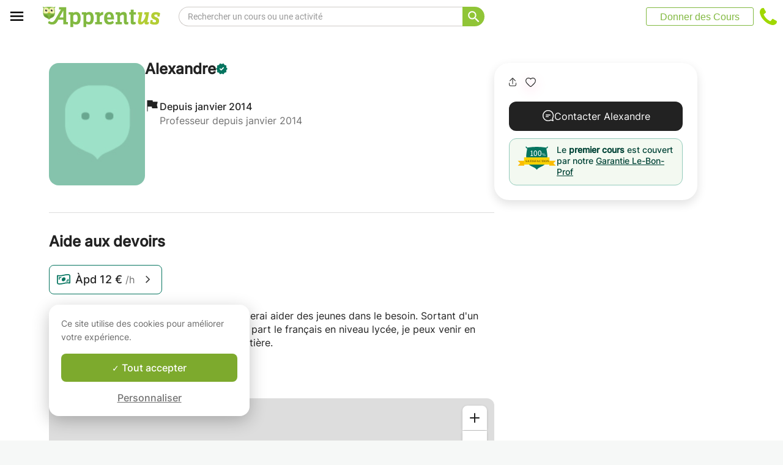

--- FILE ---
content_type: application/javascript
request_url: https://www.apprentus.fr/assets/bundles/header-d16c1e4fd5ac2da994c1.js
body_size: 100233
content:
(window.webpackJsonp=window.webpackJsonp||[]).push([[9],{1e3:function(e,t,n){"use strict";Object.defineProperty(t,"__esModule",{value:!0});var r=Object.assign||function(e){for(var t=1;t<arguments.length;t++){var n=arguments[t];for(var r in n)Object.prototype.hasOwnProperty.call(n,r)&&(e[r]=n[r])}return e},o=function(){function e(e,t){for(var n=0;n<t.length;n++){var r=t[n];r.enumerable=r.enumerable||!1,r.configurable=!0,"value"in r&&(r.writable=!0),Object.defineProperty(e,r.key,r)}}return function(t,n,r){return n&&e(t.prototype,n),r&&e(t,r),t}}(),i=n(0),a=f(i),s=f(n(1)),u=f(n(1001)),c=f(n(1002)),l=n(1010);function f(e){return e&&e.__esModule?e:{default:e}}var p=function(){return!0},h=function(e){function t(e){var n=e.alwaysRenderSuggestions;!function(e,t){if(!(e instanceof t))throw new TypeError("Cannot call a class as a function")}(this,t);var r=function(e,t){if(!e)throw new ReferenceError("this hasn't been initialised - super() hasn't been called");return!t||"object"!=typeof t&&"function"!=typeof t?e:t}(this,(t.__proto__||Object.getPrototypeOf(t)).call(this));return d.call(r),r.state={isFocused:!1,isCollapsed:!n,highlightedSectionIndex:null,highlightedSuggestionIndex:null,highlightedSuggestion:null,valueBeforeUpDown:null},r.justPressedUpDown=!1,r.justMouseEntered=!1,r.pressedSuggestion=null,r}return function(e,t){if("function"!=typeof t&&null!==t)throw new TypeError("Super expression must either be null or a function, not "+typeof t);e.prototype=Object.create(t&&t.prototype,{constructor:{value:e,enumerable:!1,writable:!0,configurable:!0}}),t&&(Object.setPrototypeOf?Object.setPrototypeOf(e,t):e.__proto__=t)}(t,e),o(t,[{key:"componentDidMount",value:function(){document.addEventListener("mousedown",this.onDocumentMouseDown),document.addEventListener("mouseup",this.onDocumentMouseUp),this.input=this.autowhatever.input,this.suggestionsContainer=this.autowhatever.itemsContainer}},{key:"componentWillReceiveProps",value:function(e){(0,u.default)(e.suggestions,this.props.suggestions)?e.highlightFirstSuggestion&&e.suggestions.length>0&&!1===this.justPressedUpDown&&!1===this.justMouseEntered&&this.highlightFirstSuggestion():this.willRenderSuggestions(e)?this.state.isCollapsed&&!this.justSelectedSuggestion&&this.revealSuggestions():this.resetHighlightedSuggestion()}},{key:"componentDidUpdate",value:function(e,t){var n=this.props,r=n.suggestions,o=n.onSuggestionHighlighted,i=n.highlightFirstSuggestion;if(!(0,u.default)(r,e.suggestions)&&r.length>0&&i)this.highlightFirstSuggestion();else if(o){var a=this.getHighlightedSuggestion();a!=t.highlightedSuggestion&&o({suggestion:a})}}},{key:"componentWillUnmount",value:function(){document.removeEventListener("mousedown",this.onDocumentMouseDown),document.removeEventListener("mouseup",this.onDocumentMouseUp)}},{key:"updateHighlightedSuggestion",value:function(e,t,n){var r=this;this.setState((function(o){var i=o.valueBeforeUpDown;return null===t?i=null:null===i&&void 0!==n&&(i=n),{highlightedSectionIndex:e,highlightedSuggestionIndex:t,highlightedSuggestion:null===t?null:r.getSuggestion(e,t),valueBeforeUpDown:i}}))}},{key:"resetHighlightedSuggestion",value:function(){var e=!(arguments.length>0&&void 0!==arguments[0])||arguments[0];this.setState((function(t){var n=t.valueBeforeUpDown;return{highlightedSectionIndex:null,highlightedSuggestionIndex:null,highlightedSuggestion:null,valueBeforeUpDown:e?null:n}}))}},{key:"revealSuggestions",value:function(){this.setState({isCollapsed:!1})}},{key:"closeSuggestions",value:function(){this.setState({highlightedSectionIndex:null,highlightedSuggestionIndex:null,highlightedSuggestion:null,valueBeforeUpDown:null,isCollapsed:!0})}},{key:"getSuggestion",value:function(e,t){var n=this.props,r=n.suggestions,o=n.multiSection,i=n.getSectionSuggestions;return o?i(r[e])[t]:r[t]}},{key:"getHighlightedSuggestion",value:function(){var e=this.state,t=e.highlightedSectionIndex,n=e.highlightedSuggestionIndex;return null===n?null:this.getSuggestion(t,n)}},{key:"getSuggestionValueByIndex",value:function(e,t){return(0,this.props.getSuggestionValue)(this.getSuggestion(e,t))}},{key:"getSuggestionIndices",value:function(e){var t=e.getAttribute("data-section-index"),n=e.getAttribute("data-suggestion-index");return{sectionIndex:"string"==typeof t?parseInt(t,10):null,suggestionIndex:parseInt(n,10)}}},{key:"findSuggestionElement",value:function(e){var t=e;do{if(null!==t.getAttribute("data-suggestion-index"))return t;t=t.parentNode}while(null!==t);throw console.error("Clicked element:",e),new Error("Couldn't find suggestion element")}},{key:"maybeCallOnChange",value:function(e,t,n){var r=this.props.inputProps,o=r.value,i=r.onChange;t!==o&&i(e,{newValue:t,method:n})}},{key:"willRenderSuggestions",value:function(e){var t=e.suggestions,n=e.inputProps,r=e.shouldRenderSuggestions,o=n.value;return t.length>0&&r(o)}},{key:"getQuery",value:function(){var e=this.props.inputProps.value,t=this.state.valueBeforeUpDown;return(null===t?e:t).trim()}},{key:"render",value:function(){var e=this,t=this.props,n=t.suggestions,o=t.renderInputComponent,i=t.onSuggestionsFetchRequested,s=t.renderSuggestion,u=t.inputProps,f=t.multiSection,h=t.renderSectionTitle,d=t.id,g=t.getSectionSuggestions,m=t.theme,v=t.getSuggestionValue,b=t.alwaysRenderSuggestions,y=t.highlightFirstSuggestion,w=this.state,_=w.isFocused,S=w.isCollapsed,E=w.highlightedSectionIndex,x=w.highlightedSuggestionIndex,O=w.valueBeforeUpDown,C=b?p:this.props.shouldRenderSuggestions,T=u.value,k=u.onFocus,j=u.onKeyDown,P=this.willRenderSuggestions(this.props),A=b||_&&!S&&P,M=A?n:[],I=r({},u,{onFocus:function(t){if(!e.justSelectedSuggestion&&!e.justClickedOnSuggestionsContainer){var n=C(T);e.setState({isFocused:!0,isCollapsed:!n}),k&&k(t),n&&i({value:T,reason:"input-focused"})}},onBlur:function(t){e.justClickedOnSuggestionsContainer?e.input.focus():(e.blurEvent=t,e.justSelectedSuggestion||(e.onBlur(),e.onSuggestionsClearRequested()))},onChange:function(t){var n=t.target.value,o=C(n);e.maybeCallOnChange(t,n,"type"),e.suggestionsContainer&&(e.suggestionsContainer.scrollTop=0),e.setState(r({},y?{}:{highlightedSectionIndex:null,highlightedSuggestionIndex:null,highlightedSuggestion:null},{valueBeforeUpDown:null,isCollapsed:!o})),o?i({value:n,reason:"input-changed"}):e.onSuggestionsClearRequested()},onKeyDown:function(t,r){var o=t.keyCode;switch(o){case 40:case 38:if(S)C(T)&&(i({value:T,reason:"suggestions-revealed"}),e.revealSuggestions());else if(n.length>0){var a=r.newHighlightedSectionIndex,s=r.newHighlightedItemIndex,u=void 0;u=null===s?null===O?T:O:e.getSuggestionValueByIndex(a,s),e.updateHighlightedSuggestion(a,s,T),e.maybeCallOnChange(t,u,40===o?"down":"up")}t.preventDefault(),e.justPressedUpDown=!0,setTimeout((function(){e.justPressedUpDown=!1}));break;case 13:if(229===t.keyCode)break;var c=e.getHighlightedSuggestion();if(A&&!b&&e.closeSuggestions(),null!=c){var l=v(c);e.maybeCallOnChange(t,l,"enter"),e.onSuggestionSelected(t,{suggestion:c,suggestionValue:l,suggestionIndex:x,sectionIndex:E,method:"enter"}),e.justSelectedSuggestion=!0,setTimeout((function(){e.justSelectedSuggestion=!1}))}break;case 27:A&&t.preventDefault();var f=A&&!b;if(null===O){if(!f){e.maybeCallOnChange(t,"","escape"),C("")?i({value:"",reason:"escape-pressed"}):e.onSuggestionsClearRequested()}}else e.maybeCallOnChange(t,O,"escape");f?(e.onSuggestionsClearRequested(),e.closeSuggestions()):e.resetHighlightedSuggestion()}j&&j(t)}}),D={query:this.getQuery()};return a.default.createElement(c.default,{multiSection:f,items:M,renderInputComponent:o,renderItemsContainer:this.renderSuggestionsContainer,renderItem:s,renderItemData:D,renderSectionTitle:h,getSectionItems:g,highlightedSectionIndex:E,highlightedItemIndex:x,inputProps:I,itemProps:this.itemProps,theme:(0,l.mapToAutowhateverTheme)(m),id:d,ref:this.storeAutowhateverRef})}}]),t}(i.Component);h.propTypes={suggestions:s.default.array.isRequired,onSuggestionsFetchRequested:function(e,t){var n=e[t];if("function"!=typeof n)throw new Error("'onSuggestionsFetchRequested' must be implemented. See: https://github.com/moroshko/react-autosuggest#onSuggestionsFetchRequestedProp")},onSuggestionsClearRequested:function(e,t){var n=e[t];if(!1===e.alwaysRenderSuggestions&&"function"!=typeof n)throw new Error("'onSuggestionsClearRequested' must be implemented. See: https://github.com/moroshko/react-autosuggest#onSuggestionsClearRequestedProp")},onSuggestionSelected:s.default.func,onSuggestionHighlighted:s.default.func,renderInputComponent:s.default.func,renderSuggestionsContainer:s.default.func,getSuggestionValue:s.default.func.isRequired,renderSuggestion:s.default.func.isRequired,inputProps:function(e,t){var n=e[t];if(!n.hasOwnProperty("value"))throw new Error("'inputProps' must have 'value'.");if(!n.hasOwnProperty("onChange"))throw new Error("'inputProps' must have 'onChange'.")},shouldRenderSuggestions:s.default.func,alwaysRenderSuggestions:s.default.bool,multiSection:s.default.bool,renderSectionTitle:function(e,t){var n=e[t];if(!0===e.multiSection&&"function"!=typeof n)throw new Error("'renderSectionTitle' must be implemented. See: https://github.com/moroshko/react-autosuggest#renderSectionTitleProp")},getSectionSuggestions:function(e,t){var n=e[t];if(!0===e.multiSection&&"function"!=typeof n)throw new Error("'getSectionSuggestions' must be implemented. See: https://github.com/moroshko/react-autosuggest#getSectionSuggestionsProp")},focusInputOnSuggestionClick:s.default.bool,highlightFirstSuggestion:s.default.bool,theme:s.default.object,id:s.default.string},h.defaultProps={renderSuggestionsContainer:function(e){var t=e.containerProps,n=e.children;return a.default.createElement("div",t,n)},shouldRenderSuggestions:function(e){return e.trim().length>0},alwaysRenderSuggestions:!1,multiSection:!1,focusInputOnSuggestionClick:!0,highlightFirstSuggestion:!1,theme:l.defaultTheme,id:"1"};var d=function(){var e=this;this.onDocumentMouseDown=function(t){e.justClickedOnSuggestionsContainer=!1;for(var n=t.detail&&t.detail.target||t.target;null!==n&&n!==document;){if(null!==n.getAttribute("data-suggestion-index"))return;if(n===e.suggestionsContainer)return void(e.justClickedOnSuggestionsContainer=!0);n=n.parentNode}},this.storeAutowhateverRef=function(t){null!==t&&(e.autowhatever=t)},this.onSuggestionMouseEnter=function(t,n){var r=n.sectionIndex,o=n.itemIndex;e.updateHighlightedSuggestion(r,o),t.target===e.pressedSuggestion&&(e.justSelectedSuggestion=!0),e.justMouseEntered=!0,setTimeout((function(){e.justMouseEntered=!1}))},this.highlightFirstSuggestion=function(){e.updateHighlightedSuggestion(e.props.multiSection?0:null,0)},this.onDocumentMouseUp=function(){e.pressedSuggestion&&!e.justSelectedSuggestion&&e.input.focus(),e.pressedSuggestion=null},this.onSuggestionMouseDown=function(t){e.justSelectedSuggestion||(e.justSelectedSuggestion=!0,e.pressedSuggestion=t.target)},this.onSuggestionsClearRequested=function(){var t=e.props.onSuggestionsClearRequested;t&&t()},this.onSuggestionSelected=function(t,n){var r=e.props,o=r.alwaysRenderSuggestions,i=r.onSuggestionSelected,a=r.onSuggestionsFetchRequested;i&&i(t,n),o?a({value:n.suggestionValue,reason:"suggestion-selected"}):e.onSuggestionsClearRequested(),e.resetHighlightedSuggestion()},this.onSuggestionClick=function(t){var n=e.props,r=n.alwaysRenderSuggestions,o=n.focusInputOnSuggestionClick,i=e.getSuggestionIndices(e.findSuggestionElement(t.target)),a=i.sectionIndex,s=i.suggestionIndex,u=e.getSuggestion(a,s),c=e.props.getSuggestionValue(u);e.maybeCallOnChange(t,c,"click"),e.onSuggestionSelected(t,{suggestion:u,suggestionValue:c,suggestionIndex:s,sectionIndex:a,method:"click"}),r||e.closeSuggestions(),!0===o?e.input.focus():e.onBlur(),setTimeout((function(){e.justSelectedSuggestion=!1}))},this.onBlur=function(){var t=e.props,n=t.inputProps,r=t.shouldRenderSuggestions,o=n.value,i=n.onBlur,a=e.getHighlightedSuggestion(),s=r(o);e.setState({isFocused:!1,highlightedSectionIndex:null,highlightedSuggestionIndex:null,highlightedSuggestion:null,valueBeforeUpDown:null,isCollapsed:!s}),i&&i(e.blurEvent,{highlightedSuggestion:a})},this.onSuggestionMouseLeave=function(t){e.resetHighlightedSuggestion(!1),e.justSelectedSuggestion&&t.target===e.pressedSuggestion&&(e.justSelectedSuggestion=!1)},this.onSuggestionTouchStart=function(){e.justSelectedSuggestion=!0},this.onSuggestionTouchMove=function(){e.justSelectedSuggestion=!1,e.pressedSuggestion=null,e.input.focus()},this.itemProps=function(t){return{"data-section-index":t.sectionIndex,"data-suggestion-index":t.itemIndex,onMouseEnter:e.onSuggestionMouseEnter,onMouseLeave:e.onSuggestionMouseLeave,onMouseDown:e.onSuggestionMouseDown,onTouchStart:e.onSuggestionTouchStart,onTouchMove:e.onSuggestionTouchMove,onClick:e.onSuggestionClick}},this.renderSuggestionsContainer=function(t){var n=t.containerProps,r=t.children;return(0,e.props.renderSuggestionsContainer)({containerProps:n,children:r,query:e.getQuery()})}};t.default=h},1001:function(e,t,n){"use strict";e.exports=function(e,t){if(e===t)return!0;if(!e||!t)return!1;var n=e.length;if(t.length!==n)return!1;for(var r=0;r<n;r++)if(e[r]!==t[r])return!1;return!0}},1002:function(e,t,n){"use strict";e.exports=n(1003).default},1003:function(e,t,n){"use strict";Object.defineProperty(t,"__esModule",{value:!0});var r=Object.assign||function(e){for(var t=1;t<arguments.length;t++){var n=arguments[t];for(var r in n)Object.prototype.hasOwnProperty.call(n,r)&&(e[r]=n[r])}return e},o=function(e,t){if(Array.isArray(e))return e;if(Symbol.iterator in Object(e))return function(e,t){var n=[],r=!0,o=!1,i=void 0;try{for(var a,s=e[Symbol.iterator]();!(r=(a=s.next()).done)&&(n.push(a.value),!t||n.length!==t);r=!0);}catch(e){o=!0,i=e}finally{try{!r&&s.return&&s.return()}finally{if(o)throw i}}return n}(e,t);throw new TypeError("Invalid attempt to destructure non-iterable instance")},i=function(){function e(e,t){for(var n=0;n<t.length;n++){var r=t[n];r.enumerable=r.enumerable||!1,r.configurable=!0,"value"in r&&(r.writable=!0),Object.defineProperty(e,r.key,r)}}return function(t,n,r){return n&&e(t.prototype,n),r&&e(t,r),t}}(),a=n(0),s=h(a),u=h(n(1)),c=h(n(1004)),l=h(n(1005)),f=h(n(1007)),p=h(n(1008));function h(e){return e&&e.__esModule?e:{default:e}}var d={},g=function(e){function t(e){!function(e,t){if(!(e instanceof t))throw new TypeError("Cannot call a class as a function")}(this,t);var n=function(e,t){if(!e)throw new ReferenceError("this hasn't been initialised - super() hasn't been called");return!t||"object"!=typeof t&&"function"!=typeof t?e:t}(this,(t.__proto__||Object.getPrototypeOf(t)).call(this,e));return n.storeInputReference=function(e){null!==e&&(n.input=e)},n.storeItemsContainerReference=function(e){null!==e&&(n.itemsContainer=e)},n.onHighlightedItemChange=function(e){n.highlightedItem=e},n.getItemId=function(e,t){return null===t?null:"react-autowhatever-"+n.props.id+"-"+(null===e?"":"section-"+e)+"-item-"+t},n.onFocus=function(e){var t=n.props.inputProps;n.setState({isInputFocused:!0}),t.onFocus&&t.onFocus(e)},n.onBlur=function(e){var t=n.props.inputProps;n.setState({isInputFocused:!1}),t.onBlur&&t.onBlur(e)},n.onKeyDown=function(e){var t=n.props,r=t.inputProps,i=t.highlightedSectionIndex,a=t.highlightedItemIndex;switch(e.key){case"ArrowDown":case"ArrowUp":var s="ArrowDown"===e.key?"next":"prev",u=n.sectionIterator[s]([i,a]),c=o(u,2),l=c[0],f=c[1];r.onKeyDown(e,{newHighlightedSectionIndex:l,newHighlightedItemIndex:f});break;default:r.onKeyDown(e,{highlightedSectionIndex:i,highlightedItemIndex:a})}},n.highlightedItem=null,n.state={isInputFocused:!1},n.setSectionsItems(e),n.setSectionIterator(e),n.setTheme(e),n}return function(e,t){if("function"!=typeof t&&null!==t)throw new TypeError("Super expression must either be null or a function, not "+typeof t);e.prototype=Object.create(t&&t.prototype,{constructor:{value:e,enumerable:!1,writable:!0,configurable:!0}}),t&&(Object.setPrototypeOf?Object.setPrototypeOf(e,t):e.__proto__=t)}(t,e),i(t,[{key:"componentDidMount",value:function(){this.ensureHighlightedItemIsVisible()}},{key:"componentWillReceiveProps",value:function(e){e.items!==this.props.items&&this.setSectionsItems(e),e.items===this.props.items&&e.multiSection===this.props.multiSection||this.setSectionIterator(e),e.theme!==this.props.theme&&this.setTheme(e)}},{key:"componentDidUpdate",value:function(){this.ensureHighlightedItemIsVisible()}},{key:"setSectionsItems",value:function(e){e.multiSection&&(this.sectionsItems=e.items.map((function(t){return e.getSectionItems(t)})),this.sectionsLengths=this.sectionsItems.map((function(e){return e.length})),this.allSectionsAreEmpty=this.sectionsLengths.every((function(e){return 0===e})))}},{key:"setSectionIterator",value:function(e){this.sectionIterator=(0,c.default)({multiSection:e.multiSection,data:e.multiSection?this.sectionsLengths:e.items.length})}},{key:"setTheme",value:function(e){this.theme=(0,l.default)(e.theme)}},{key:"renderSections",value:function(){var e=this;if(this.allSectionsAreEmpty)return null;var t=this.theme,n=this.props,r=n.id,o=n.items,i=n.renderItem,a=n.renderItemData,u=n.renderSectionTitle,c=n.highlightedSectionIndex,l=n.highlightedItemIndex,h=n.itemProps;return o.map((function(n,o){var d="react-autowhatever-"+r+"-",g=d+"section-"+o+"-",m=0===o;return s.default.createElement("div",t(g+"container","sectionContainer",m&&"sectionContainerFirst"),s.default.createElement(f.default,{section:n,renderSectionTitle:u,theme:t,sectionKeyPrefix:g}),s.default.createElement(p.default,{items:e.sectionsItems[o],itemProps:h,renderItem:i,renderItemData:a,sectionIndex:o,highlightedItemIndex:c===o?l:null,onHighlightedItemChange:e.onHighlightedItemChange,getItemId:e.getItemId,theme:t,keyPrefix:d,ref:e.storeItemsListReference}))}))}},{key:"renderItems",value:function(){var e=this.props.items;if(0===e.length)return null;var t=this.theme,n=this.props,r=n.id,o=n.renderItem,i=n.renderItemData,a=n.highlightedSectionIndex,u=n.highlightedItemIndex,c=n.itemProps;return s.default.createElement(p.default,{items:e,itemProps:c,renderItem:o,renderItemData:i,highlightedItemIndex:null===a?u:null,onHighlightedItemChange:this.onHighlightedItemChange,getItemId:this.getItemId,theme:t,keyPrefix:"react-autowhatever-"+r+"-"})}},{key:"ensureHighlightedItemIsVisible",value:function(){var e=this.highlightedItem;if(e){var t=this.itemsContainer,n=e.offsetParent===t?e.offsetTop:e.offsetTop-t.offsetTop,r=t.scrollTop;n<r?r=n:n+e.offsetHeight>r+t.offsetHeight&&(r=n+e.offsetHeight-t.offsetHeight),r!==t.scrollTop&&(t.scrollTop=r)}}},{key:"render",value:function(){var e=this.theme,t=this.props,n=t.id,o=t.multiSection,i=t.renderInputComponent,a=t.renderItemsContainer,u=t.highlightedSectionIndex,c=t.highlightedItemIndex,l=this.state.isInputFocused,f=o?this.renderSections():this.renderItems(),p=null!==f,h=this.getItemId(u,c),d="react-autowhatever-"+n,g=r({role:"combobox","aria-haspopup":"listbox","aria-owns":d,"aria-expanded":p},e("react-autowhatever-"+n+"-container","container",p&&"containerOpen"),this.props.containerProps),m=i(r({type:"text",value:"",autoComplete:"off","aria-autocomplete":"list","aria-controls":d,"aria-activedescendant":h},e("react-autowhatever-"+n+"-input","input",p&&"inputOpen",l&&"inputFocused"),this.props.inputProps,{onFocus:this.onFocus,onBlur:this.onBlur,onKeyDown:this.props.inputProps.onKeyDown&&this.onKeyDown,ref:this.storeInputReference})),v=a({containerProps:r({id:d,role:"listbox"},e("react-autowhatever-"+n+"-items-container","itemsContainer",p&&"itemsContainerOpen"),{ref:this.storeItemsContainerReference}),children:f});return s.default.createElement("div",g,m,v)}}]),t}(a.Component);g.propTypes={id:u.default.string,multiSection:u.default.bool,renderInputComponent:u.default.func,renderItemsContainer:u.default.func,items:u.default.array.isRequired,renderItem:u.default.func,renderItemData:u.default.object,renderSectionTitle:u.default.func,getSectionItems:u.default.func,containerProps:u.default.object,inputProps:u.default.object,itemProps:u.default.oneOfType([u.default.object,u.default.func]),highlightedSectionIndex:u.default.number,highlightedItemIndex:u.default.number,theme:u.default.oneOfType([u.default.object,u.default.array])},g.defaultProps={id:"1",multiSection:!1,renderInputComponent:function(e){return s.default.createElement("input",e)},renderItemsContainer:function(e){var t=e.containerProps,n=e.children;return s.default.createElement("div",t,n)},renderItem:function(){throw new Error("`renderItem` must be provided")},renderItemData:d,renderSectionTitle:function(){throw new Error("`renderSectionTitle` must be provided")},getSectionItems:function(){throw new Error("`getSectionItems` must be provided")},containerProps:d,inputProps:d,itemProps:d,highlightedSectionIndex:null,highlightedItemIndex:null,theme:{container:"react-autowhatever__container",containerOpen:"react-autowhatever__container--open",input:"react-autowhatever__input",inputOpen:"react-autowhatever__input--open",inputFocused:"react-autowhatever__input--focused",itemsContainer:"react-autowhatever__items-container",itemsContainerOpen:"react-autowhatever__items-container--open",itemsList:"react-autowhatever__items-list",item:"react-autowhatever__item",itemFirst:"react-autowhatever__item--first",itemHighlighted:"react-autowhatever__item--highlighted",sectionContainer:"react-autowhatever__section-container",sectionContainerFirst:"react-autowhatever__section-container--first",sectionTitle:"react-autowhatever__section-title"}},t.default=g},1004:function(e,t,n){"use strict";var r=function(e,t){if(Array.isArray(e))return e;if(Symbol.iterator in Object(e))return function(e,t){var n=[],r=!0,o=!1,i=void 0;try{for(var a,s=e[Symbol.iterator]();!(r=(a=s.next()).done)&&(n.push(a.value),!t||n.length!==t);r=!0);}catch(e){o=!0,i=e}finally{try{!r&&s.return&&s.return()}finally{if(o)throw i}}return n}(e,t);throw new TypeError("Invalid attempt to destructure non-iterable instance")};e.exports=function(e){var t=e.data,n=e.multiSection;function o(e){var o=r(e,2),i=o[0],a=o[1];return n?null===a||a===t[i]-1?null===(i=function(e){for(null===e?e=0:e++;e<t.length&&0===t[e];)e++;return e===t.length?null:e}(i))?[null,null]:[i,0]:[i,a+1]:0===t||a===t-1?[null,null]:null===a?[null,0]:[null,a+1]}return{next:o,prev:function(e){var o=r(e,2),i=o[0],a=o[1];return n?null===a||0===a?null===(i=function(e){for(null===e?e=t.length-1:e--;e>=0&&0===t[e];)e--;return-1===e?null:e}(i))?[null,null]:[i,t[i]-1]:[i,a-1]:0===t||0===a?[null,null]:null===a?[null,t-1]:[null,a-1]},isLast:function(e){return null===o(e)[1]}}}},1005:function(e,t,n){"use strict";Object.defineProperty(t,"__esModule",{value:!0});var r=function(e,t){if(Array.isArray(e))return e;if(Symbol.iterator in Object(e))return function(e,t){var n=[],r=!0,o=!1,i=void 0;try{for(var a,s=e[Symbol.iterator]();!(r=(a=s.next()).done)&&(n.push(a.value),!t||n.length!==t);r=!0);}catch(e){o=!0,i=e}finally{try{!r&&s.return&&s.return()}finally{if(o)throw i}}return n}(e,t);throw new TypeError("Invalid attempt to destructure non-iterable instance")};function o(e){if(Array.isArray(e)){for(var t=0,n=Array(e.length);t<e.length;t++)n[t]=e[t];return n}return Array.from(e)}var i,a=n(1006),s=(i=a)&&i.__esModule?i:{default:i},u=function(e){return e};t.default=function(e){var t=Array.isArray(e)&&2===e.length?e:[e,null],n=r(t,2),i=n[0],a=n[1];return function(e){for(var t=arguments.length,n=Array(t>1?t-1:0),r=1;r<t;r++)n[r-1]=arguments[r];var c=n.map((function(e){return i[e]})).filter(u);return"string"==typeof c[0]||"function"==typeof a?{key:e,className:a?a.apply(void 0,o(c)):c.join(" ")}:{key:e,style:s.default.apply(void 0,[{}].concat(o(c)))}}},e.exports=t.default},1006:function(e,t,n){"use strict";var r=Object.prototype.propertyIsEnumerable;function o(e){if(null==e)throw new TypeError("Object.assign cannot be called with null or undefined");return Object(e)}function i(e){var t=Object.getOwnPropertyNames(e);return Object.getOwnPropertySymbols&&(t=t.concat(Object.getOwnPropertySymbols(e))),t.filter((function(t){return r.call(e,t)}))}e.exports=Object.assign||function(e,t){for(var n,r,a=o(e),s=1;s<arguments.length;s++){n=arguments[s],r=i(Object(n));for(var u=0;u<r.length;u++)a[r[u]]=n[r[u]]}return a}},1007:function(e,t,n){"use strict";Object.defineProperty(t,"__esModule",{value:!0});var r=function(){function e(e,t){for(var n=0;n<t.length;n++){var r=t[n];r.enumerable=r.enumerable||!1,r.configurable=!0,"value"in r&&(r.writable=!0),Object.defineProperty(e,r.key,r)}}return function(t,n,r){return n&&e(t.prototype,n),r&&e(t,r),t}}(),o=n(0),i=u(o),a=u(n(1)),s=u(n(878));function u(e){return e&&e.__esModule?e:{default:e}}var c=function(e){function t(){return function(e,t){if(!(e instanceof t))throw new TypeError("Cannot call a class as a function")}(this,t),function(e,t){if(!e)throw new ReferenceError("this hasn't been initialised - super() hasn't been called");return!t||"object"!=typeof t&&"function"!=typeof t?e:t}(this,(t.__proto__||Object.getPrototypeOf(t)).apply(this,arguments))}return function(e,t){if("function"!=typeof t&&null!==t)throw new TypeError("Super expression must either be null or a function, not "+typeof t);e.prototype=Object.create(t&&t.prototype,{constructor:{value:e,enumerable:!1,writable:!0,configurable:!0}}),t&&(Object.setPrototypeOf?Object.setPrototypeOf(e,t):e.__proto__=t)}(t,e),r(t,[{key:"shouldComponentUpdate",value:function(e){return(0,s.default)(e,this.props)}},{key:"render",value:function(){var e=this.props,t=e.section,n=e.renderSectionTitle,r=e.theme,o=e.sectionKeyPrefix,a=n(t);return a?i.default.createElement("div",r(o+"title","sectionTitle"),a):null}}]),t}(o.Component);c.propTypes={section:a.default.any.isRequired,renderSectionTitle:a.default.func.isRequired,theme:a.default.func.isRequired,sectionKeyPrefix:a.default.string.isRequired},t.default=c},1008:function(e,t,n){"use strict";Object.defineProperty(t,"__esModule",{value:!0});var r=Object.assign||function(e){for(var t=1;t<arguments.length;t++){var n=arguments[t];for(var r in n)Object.prototype.hasOwnProperty.call(n,r)&&(e[r]=n[r])}return e},o=function(){function e(e,t){for(var n=0;n<t.length;n++){var r=t[n];r.enumerable=r.enumerable||!1,r.configurable=!0,"value"in r&&(r.writable=!0),Object.defineProperty(e,r.key,r)}}return function(t,n,r){return n&&e(t.prototype,n),r&&e(t,r),t}}(),i=n(0),a=l(i),s=l(n(1)),u=l(n(1009)),c=l(n(878));function l(e){return e&&e.__esModule?e:{default:e}}function f(e,t){if(!e)throw new ReferenceError("this hasn't been initialised - super() hasn't been called");return!t||"object"!=typeof t&&"function"!=typeof t?e:t}var p=function(e){function t(){var e,n,r;!function(e,t){if(!(e instanceof t))throw new TypeError("Cannot call a class as a function")}(this,t);for(var o=arguments.length,i=Array(o),a=0;a<o;a++)i[a]=arguments[a];return n=r=f(this,(e=t.__proto__||Object.getPrototypeOf(t)).call.apply(e,[this].concat(i))),r.storeHighlightedItemReference=function(e){r.props.onHighlightedItemChange(null===e?null:e.item)},f(r,n)}return function(e,t){if("function"!=typeof t&&null!==t)throw new TypeError("Super expression must either be null or a function, not "+typeof t);e.prototype=Object.create(t&&t.prototype,{constructor:{value:e,enumerable:!1,writable:!0,configurable:!0}}),t&&(Object.setPrototypeOf?Object.setPrototypeOf(e,t):e.__proto__=t)}(t,e),o(t,[{key:"shouldComponentUpdate",value:function(e){return(0,c.default)(e,this.props,["itemProps"])}},{key:"render",value:function(){var e=this,t=this.props,n=t.items,o=t.itemProps,i=t.renderItem,s=t.renderItemData,c=t.sectionIndex,l=t.highlightedItemIndex,f=t.getItemId,p=t.theme,h=t.keyPrefix,d=null===c?h:h+"section-"+c+"-",g="function"==typeof o;return a.default.createElement("ul",r({role:"listbox"},p(d+"items-list","itemsList")),n.map((function(t,n){var h=0===n,m=n===l,v=d+"item-"+n,b=g?o({sectionIndex:c,itemIndex:n}):o,y=r({id:f(c,n),"aria-selected":m},p(v,"item",h&&"itemFirst",m&&"itemHighlighted"),b);return m&&(y.ref=e.storeHighlightedItemReference),a.default.createElement(u.default,r({},y,{sectionIndex:c,isHighlighted:m,itemIndex:n,item:t,renderItem:i,renderItemData:s}))})))}}]),t}(i.Component);p.propTypes={items:s.default.array.isRequired,itemProps:s.default.oneOfType([s.default.object,s.default.func]),renderItem:s.default.func.isRequired,renderItemData:s.default.object.isRequired,sectionIndex:s.default.number,highlightedItemIndex:s.default.number,onHighlightedItemChange:s.default.func.isRequired,getItemId:s.default.func.isRequired,theme:s.default.func.isRequired,keyPrefix:s.default.string.isRequired},p.defaultProps={sectionIndex:null},t.default=p},1009:function(e,t,n){"use strict";Object.defineProperty(t,"__esModule",{value:!0});var r=Object.assign||function(e){for(var t=1;t<arguments.length;t++){var n=arguments[t];for(var r in n)Object.prototype.hasOwnProperty.call(n,r)&&(e[r]=n[r])}return e},o=function(){function e(e,t){for(var n=0;n<t.length;n++){var r=t[n];r.enumerable=r.enumerable||!1,r.configurable=!0,"value"in r&&(r.writable=!0),Object.defineProperty(e,r.key,r)}}return function(t,n,r){return n&&e(t.prototype,n),r&&e(t,r),t}}(),i=n(0),a=c(i),s=c(n(1)),u=c(n(878));function c(e){return e&&e.__esModule?e:{default:e}}function l(e,t){if(!e)throw new ReferenceError("this hasn't been initialised - super() hasn't been called");return!t||"object"!=typeof t&&"function"!=typeof t?e:t}var f=function(e){function t(){var e,n,r;!function(e,t){if(!(e instanceof t))throw new TypeError("Cannot call a class as a function")}(this,t);for(var o=arguments.length,i=Array(o),a=0;a<o;a++)i[a]=arguments[a];return n=r=l(this,(e=t.__proto__||Object.getPrototypeOf(t)).call.apply(e,[this].concat(i))),r.storeItemReference=function(e){null!==e&&(r.item=e)},r.onMouseEnter=function(e){var t=r.props,n=t.sectionIndex,o=t.itemIndex;r.props.onMouseEnter(e,{sectionIndex:n,itemIndex:o})},r.onMouseLeave=function(e){var t=r.props,n=t.sectionIndex,o=t.itemIndex;r.props.onMouseLeave(e,{sectionIndex:n,itemIndex:o})},r.onMouseDown=function(e){var t=r.props,n=t.sectionIndex,o=t.itemIndex;r.props.onMouseDown(e,{sectionIndex:n,itemIndex:o})},r.onClick=function(e){var t=r.props,n=t.sectionIndex,o=t.itemIndex;r.props.onClick(e,{sectionIndex:n,itemIndex:o})},l(r,n)}return function(e,t){if("function"!=typeof t&&null!==t)throw new TypeError("Super expression must either be null or a function, not "+typeof t);e.prototype=Object.create(t&&t.prototype,{constructor:{value:e,enumerable:!1,writable:!0,configurable:!0}}),t&&(Object.setPrototypeOf?Object.setPrototypeOf(e,t):e.__proto__=t)}(t,e),o(t,[{key:"shouldComponentUpdate",value:function(e){return(0,u.default)(e,this.props,["renderItemData"])}},{key:"render",value:function(){var e=this.props,t=e.isHighlighted,n=e.item,o=e.renderItem,i=e.renderItemData,s=function(e,t){var n={};for(var r in e)t.indexOf(r)>=0||Object.prototype.hasOwnProperty.call(e,r)&&(n[r]=e[r]);return n}(e,["isHighlighted","item","renderItem","renderItemData"]);return delete s.sectionIndex,delete s.itemIndex,"function"==typeof s.onMouseEnter&&(s.onMouseEnter=this.onMouseEnter),"function"==typeof s.onMouseLeave&&(s.onMouseLeave=this.onMouseLeave),"function"==typeof s.onMouseDown&&(s.onMouseDown=this.onMouseDown),"function"==typeof s.onClick&&(s.onClick=this.onClick),a.default.createElement("li",r({role:"option"},s,{ref:this.storeItemReference}),o(n,r({isHighlighted:t},i)))}}]),t}(i.Component);f.propTypes={sectionIndex:s.default.number,isHighlighted:s.default.bool.isRequired,itemIndex:s.default.number.isRequired,item:s.default.any.isRequired,renderItem:s.default.func.isRequired,renderItemData:s.default.object.isRequired,onMouseEnter:s.default.func,onMouseLeave:s.default.func,onMouseDown:s.default.func,onClick:s.default.func},t.default=f},1010:function(e,t,n){"use strict";Object.defineProperty(t,"__esModule",{value:!0});t.defaultTheme={container:"react-autosuggest__container",containerOpen:"react-autosuggest__container--open",input:"react-autosuggest__input",inputOpen:"react-autosuggest__input--open",inputFocused:"react-autosuggest__input--focused",suggestionsContainer:"react-autosuggest__suggestions-container",suggestionsContainerOpen:"react-autosuggest__suggestions-container--open",suggestionsList:"react-autosuggest__suggestions-list",suggestion:"react-autosuggest__suggestion",suggestionFirst:"react-autosuggest__suggestion--first",suggestionHighlighted:"react-autosuggest__suggestion--highlighted",sectionContainer:"react-autosuggest__section-container",sectionContainerFirst:"react-autosuggest__section-container--first",sectionTitle:"react-autosuggest__section-title"},t.mapToAutowhateverTheme=function(e){var t={};for(var n in e)switch(n){case"suggestionsContainer":t.itemsContainer=e[n];break;case"suggestionsContainerOpen":t.itemsContainerOpen=e[n];break;case"suggestion":t.item=e[n];break;case"suggestionFirst":t.itemFirst=e[n];break;case"suggestionHighlighted":t.itemHighlighted=e[n];break;case"suggestionsList":t.itemsList=e[n];break;default:t[n]=e[n]}return t}},1011:function(e,t,n){"use strict";e.exports=function(e){if(!e||!e.length)return[];var t=[];return e.sort((function(e,t){return e[0]-t[0]})),t.push(e[0]),e.slice(1).forEach((function(e,n){var r=t[t.length-1];r[1]<e[0]?t.push(e):r[1]<e[1]&&(r[1]=e[1])})),t}},1012:function(e,t){t.remove=function(e){return e.replace(/[^\u0000-\u007e]/g,(function(e){return r[e]||e}))};for(var n=[{base:" ",chars:" "},{base:"0",chars:"߀"},{base:"A",chars:"ⒶＡÀÁÂẦẤẪẨÃĀĂẰẮẴẲȦǠÄǞẢÅǺǍȀȂẠẬẶḀĄȺⱯ"},{base:"AA",chars:"Ꜳ"},{base:"AE",chars:"ÆǼǢ"},{base:"AO",chars:"Ꜵ"},{base:"AU",chars:"Ꜷ"},{base:"AV",chars:"ꜸꜺ"},{base:"AY",chars:"Ꜽ"},{base:"B",chars:"ⒷＢḂḄḆɃƁ"},{base:"C",chars:"ⒸＣꜾḈĆCĈĊČÇƇȻ"},{base:"D",chars:"ⒹＤḊĎḌḐḒḎĐƊƉᴅꝹ"},{base:"Dh",chars:"Ð"},{base:"DZ",chars:"ǱǄ"},{base:"Dz",chars:"ǲǅ"},{base:"E",chars:"ɛⒺＥÈÉÊỀẾỄỂẼĒḔḖĔĖËẺĚȄȆẸỆȨḜĘḘḚƐƎᴇ"},{base:"F",chars:"ꝼⒻＦḞƑꝻ"},{base:"G",chars:"ⒼＧǴĜḠĞĠǦĢǤƓꞠꝽꝾɢ"},{base:"H",chars:"ⒽＨĤḢḦȞḤḨḪĦⱧⱵꞍ"},{base:"I",chars:"ⒾＩÌÍÎĨĪĬİÏḮỈǏȈȊỊĮḬƗ"},{base:"J",chars:"ⒿＪĴɈȷ"},{base:"K",chars:"ⓀＫḰǨḲĶḴƘⱩꝀꝂꝄꞢ"},{base:"L",chars:"ⓁＬĿĹĽḶḸĻḼḺŁȽⱢⱠꝈꝆꞀ"},{base:"LJ",chars:"Ǉ"},{base:"Lj",chars:"ǈ"},{base:"M",chars:"ⓂＭḾṀṂⱮƜϻ"},{base:"N",chars:"ꞤȠⓃＮǸŃÑṄŇṆŅṊṈƝꞐᴎ"},{base:"NJ",chars:"Ǌ"},{base:"Nj",chars:"ǋ"},{base:"O",chars:"ⓄＯÒÓÔỒỐỖỔÕṌȬṎŌṐṒŎȮȰÖȪỎŐǑȌȎƠỜỚỠỞỢỌỘǪǬØǾƆƟꝊꝌ"},{base:"OE",chars:"Œ"},{base:"OI",chars:"Ƣ"},{base:"OO",chars:"Ꝏ"},{base:"OU",chars:"Ȣ"},{base:"P",chars:"ⓅＰṔṖƤⱣꝐꝒꝔ"},{base:"Q",chars:"ⓆＱꝖꝘɊ"},{base:"R",chars:"ⓇＲŔṘŘȐȒṚṜŖṞɌⱤꝚꞦꞂ"},{base:"S",chars:"ⓈＳẞŚṤŜṠŠṦṢṨȘŞⱾꞨꞄ"},{base:"T",chars:"ⓉＴṪŤṬȚŢṰṮŦƬƮȾꞆ"},{base:"Th",chars:"Þ"},{base:"TZ",chars:"Ꜩ"},{base:"U",chars:"ⓊＵÙÚÛŨṸŪṺŬÜǛǗǕǙỦŮŰǓȔȖƯỪỨỮỬỰỤṲŲṶṴɄ"},{base:"V",chars:"ⓋＶṼṾƲꝞɅ"},{base:"VY",chars:"Ꝡ"},{base:"W",chars:"ⓌＷẀẂŴẆẄẈⱲ"},{base:"X",chars:"ⓍＸẊẌ"},{base:"Y",chars:"ⓎＹỲÝŶỸȲẎŸỶỴƳɎỾ"},{base:"Z",chars:"ⓏＺŹẐŻŽẒẔƵȤⱿⱫꝢ"},{base:"a",chars:"ⓐａẚàáâầấẫẩãāăằắẵẳȧǡäǟảåǻǎȁȃạậặḁąⱥɐɑ"},{base:"aa",chars:"ꜳ"},{base:"ae",chars:"æǽǣ"},{base:"ao",chars:"ꜵ"},{base:"au",chars:"ꜷ"},{base:"av",chars:"ꜹꜻ"},{base:"ay",chars:"ꜽ"},{base:"b",chars:"ⓑｂḃḅḇƀƃɓƂ"},{base:"c",chars:"ｃⓒćĉċčçḉƈȼꜿↄ"},{base:"d",chars:"ⓓｄḋďḍḑḓḏđƌɖɗƋᏧԁꞪ"},{base:"dh",chars:"ð"},{base:"dz",chars:"ǳǆ"},{base:"e",chars:"ⓔｅèéêềếễểẽēḕḗĕėëẻěȅȇẹệȩḝęḙḛɇǝ"},{base:"f",chars:"ⓕｆḟƒ"},{base:"ff",chars:"ﬀ"},{base:"fi",chars:"ﬁ"},{base:"fl",chars:"ﬂ"},{base:"ffi",chars:"ﬃ"},{base:"ffl",chars:"ﬄ"},{base:"g",chars:"ⓖｇǵĝḡğġǧģǥɠꞡꝿᵹ"},{base:"h",chars:"ⓗｈĥḣḧȟḥḩḫẖħⱨⱶɥ"},{base:"hv",chars:"ƕ"},{base:"i",chars:"ⓘｉìíîĩīĭïḯỉǐȉȋịįḭɨı"},{base:"j",chars:"ⓙｊĵǰɉ"},{base:"k",chars:"ⓚｋḱǩḳķḵƙⱪꝁꝃꝅꞣ"},{base:"l",chars:"ⓛｌŀĺľḷḹļḽḻſłƚɫⱡꝉꞁꝇɭ"},{base:"lj",chars:"ǉ"},{base:"m",chars:"ⓜｍḿṁṃɱɯ"},{base:"n",chars:"ⓝｎǹńñṅňṇņṋṉƞɲŉꞑꞥлԉ"},{base:"nj",chars:"ǌ"},{base:"o",chars:"ⓞｏòóôồốỗổõṍȭṏōṑṓŏȯȱöȫỏőǒȍȏơờớỡởợọộǫǭøǿꝋꝍɵɔᴑ"},{base:"oe",chars:"œ"},{base:"oi",chars:"ƣ"},{base:"oo",chars:"ꝏ"},{base:"ou",chars:"ȣ"},{base:"p",chars:"ⓟｐṕṗƥᵽꝑꝓꝕρ"},{base:"q",chars:"ⓠｑɋꝗꝙ"},{base:"r",chars:"ⓡｒŕṙřȑȓṛṝŗṟɍɽꝛꞧꞃ"},{base:"s",chars:"ⓢｓśṥŝṡšṧṣṩșşȿꞩꞅẛʂ"},{base:"ss",chars:"ß"},{base:"t",chars:"ⓣｔṫẗťṭțţṱṯŧƭʈⱦꞇ"},{base:"th",chars:"þ"},{base:"tz",chars:"ꜩ"},{base:"u",chars:"ⓤｕùúûũṹūṻŭüǜǘǖǚủůűǔȕȗưừứữửựụṳųṷṵʉ"},{base:"v",chars:"ⓥｖṽṿʋꝟʌ"},{base:"vy",chars:"ꝡ"},{base:"w",chars:"ⓦｗẁẃŵẇẅẘẉⱳ"},{base:"x",chars:"ⓧｘẋẍ"},{base:"y",chars:"ⓨｙỳýŷỹȳẏÿỷẙỵƴɏỿ"},{base:"z",chars:"ⓩｚźẑżžẓẕƶȥɀⱬꝣ"}],r={},o=0;o<n.length;o+=1)for(var i=n[o].chars,a=0;a<i.length;a+=1)r[i[a]]=n[o].base;t.replacementList=n,t.diacriticsMap=r},1041:function(e,t,n){"use strict";Object.defineProperty(t,"__esModule",{value:!0});var r=Object.assign||function(e){for(var t=1;t<arguments.length;t++){var n=arguments[t];for(var r in n)Object.prototype.hasOwnProperty.call(n,r)&&(e[r]=n[r])}return e},o=function(){function e(e,t){for(var n=0;n<t.length;n++){var r=t[n];r.enumerable=r.enumerable||!1,r.configurable=!0,"value"in r&&(r.writable=!0),Object.defineProperty(e,r.key,r)}}return function(t,n,r){return n&&e(t.prototype,n),r&&e(t,r),t}}(),i=n(0),a=u(i),s=u(n(1));function u(e){return e&&e.__esModule?e:{default:e}}var c=function(e){function t(e){!function(e,t){if(!(e instanceof t))throw new TypeError("Cannot call a class as a function")}(this,t);var n=function(e,t){if(!e)throw new ReferenceError("this hasn't been initialised - super() hasn't been called");return!t||"object"!=typeof t&&"function"!=typeof t?e:t}(this,(t.__proto__||Object.getPrototypeOf(t)).call(this,e));return n.handle=function(e){if("touchend"===e.type&&(n.isTouch=!0),"click"!==e.type||!n.isTouch){var t=n.props.onClickOutside,r=n.container;r&&!r.contains(e.target)&&t(e)}},n.getContainer=n.getContainer.bind(n),n.isTouch=!1,n}return function(e,t){if("function"!=typeof t&&null!==t)throw new TypeError("Super expression must either be null or a function, not "+typeof t);e.prototype=Object.create(t&&t.prototype,{constructor:{value:e,enumerable:!1,writable:!0,configurable:!0}}),t&&(Object.setPrototypeOf?Object.setPrototypeOf(e,t):e.__proto__=t)}(t,e),o(t,[{key:"getContainer",value:function(e){this.container=e}},{key:"render",value:function(){var e=this.props,t=e.children,n=(e.onClickOutside,function(e,t){var n={};for(var r in e)t.indexOf(r)>=0||Object.prototype.hasOwnProperty.call(e,r)&&(n[r]=e[r]);return n}(e,["children","onClickOutside"]));return a.default.createElement("div",r({},n,{ref:this.getContainer}),t)}},{key:"componentDidMount",value:function(){document.addEventListener("touchend",this.handle,!0),document.addEventListener("click",this.handle,!0)}},{key:"componentWillUnmount",value:function(){document.removeEventListener("touchend",this.handle,!0),document.removeEventListener("click",this.handle,!0)}}]),t}(i.Component);c.propTypes={onClickOutside:s.default.func.isRequired},t.default=c},1055:function(e,t,n){"use strict";function r(e){window.location.href=e}n.d(t,"a",(function(){return r}))},1056:function(e,t,n){"use strict";var r=n(0),o=n.n(r),i=n(5),a=n(1),s=n.n(a),u=n(882),c=n(1102),l=n(219);function f(e,t){return function(e){if(Array.isArray(e))return e}(e)||function(e,t){if(!(Symbol.iterator in Object(e)||"[object Arguments]"===Object.prototype.toString.call(e)))return;var n=[],r=!0,o=!1,i=void 0;try{for(var a,s=e[Symbol.iterator]();!(r=(a=s.next()).done)&&(n.push(a.value),!t||n.length!==t);r=!0);}catch(e){o=!0,i=e}finally{try{r||null==s.return||s.return()}finally{if(o)throw i}}return n}(e,t)||function(){throw new TypeError("Invalid attempt to destructure non-iterable instance")}()}var p=function(e){var t=e.children,n=e.categorySuggestions,a=e.performSearch,s=e.searchedQuery,p=e.alwaysDisplayed,h=void 0!==p&&p,d=f(Object(r.useState)(!1),2),g=d[0],m=d[1],v=f(Object(r.useState)(!1),2),b=v[0],y=v[1],w=f(Object(r.useState)(!1),2),_=w[0],S=w[1],E=Object(i.useValues)(l.a).isSearchBoxVisible,x=Object(i.useActions)(l.a).toggleSearchBox,O=_?b:b||!!s,C=function(e){g!==e&&m(e)},T=function(e){var t=!!e.trim().length;b!==t&&(S(!0),y(t))};return o.a.createElement("div",{className:"item search".concat(g?" active":"").concat(O?" with-content":"")},!h&&o.a.createElement("div",{className:"show-flex-under-640-screen custom-search"},E&&o.a.createElement(c.a,{initialValue:s,autoFocus:!0,updateValue:T,updateSearchUi:C,isClearable:!0,id:"header-tiny",categorySuggestions:n,withMagnifierIcon:!0}),E?o.a.createElement(u.a,{onClick:x,color:"green"}):o.a.createElement("div",{onClick:x,className:"magnifier-icon"},o.a.createElement("svg",{focusable:!1,xmlns:"http://www.w3.org/2000/svg",viewBox:"0 0 24 24"},o.a.createElement("path",{d:"M15.5 14h-.79l-.28-.27A6.471 6.471 0 0 0 16 9.5 6.5 6.5 0 1 0 9.5 16c1.61 0 3.09-.59 4.23-1.57l.27.28v.79l5 4.99L20.49 19l-4.99-5zm-6 0C7.01 14 5 11.99 5 9.5S7.01 5 9.5 5 14 7.01 14 9.5 11.99 14 9.5 14z"})))),o.a.createElement("div",{className:"simple-search".concat(h?"":" hide-under-640-screen")},o.a.createElement(c.a,{performSearch:a,initialValue:s,updateValue:T,updateSearchUi:C,isClearable:!0,id:"header-searchbox",categorySuggestions:n,withMagnifierIcon:!0})),t)};p.propTypes={children:s.a.node,categorySuggestions:s.a.array,alwaysDisplayed:s.a.bool,performSearch:s.a.func,searchedQuery:s.a.string},t.a=p},1095:function(e,t,n){"use strict";t.a=function(e){return new Promise((function(t,n){var r=new google.maps.places.AutocompleteService,o={input:e,types:["geocode"],bounds:null};r.getPlacePredictions(o,(function(e,r){r===google.maps.places.PlacesServiceStatus.OK?t(e.map((function(e){return{name:e.description,value:e.place_id}}))):r===google.maps.places.PlacesServiceStatus.ZERO_RESULTS?t([]):n(r)}))}))}},1098:function(e,t,n){"use strict";t.a=function(e){return e.kea.router.location}},1102:function(e,t,n){"use strict";var r=n(715),o=(n(1159),n(0)),i=n.n(o),a=n(25),s=n.n(a),u=n(994),c=n.n(u),l=n(5),f=n(1),p=n.n(f),h=n(4),d=n(149),g=n(984),m=n(209),v=n(882),b=n(113),y=n(1103),w=n(218),_=n(1095),S=n(858),E=n(117),x=n(1160),O=n.n(x),C=n(1161),T=n.n(C);function k(e){return(k="function"==typeof Symbol&&"symbol"==typeof Symbol.iterator?function(e){return typeof e}:function(e){return e&&"function"==typeof Symbol&&e.constructor===Symbol&&e!==Symbol.prototype?"symbol":typeof e})(e)}function j(e,t){for(var n=0;n<t.length;n++){var r=t[n];r.enumerable=r.enumerable||!1,r.configurable=!0,"value"in r&&(r.writable=!0),Object.defineProperty(e,r.key,r)}}function P(e){return(P=Object.setPrototypeOf?Object.getPrototypeOf:function(e){return e.__proto__||Object.getPrototypeOf(e)})(e)}function A(e){if(void 0===e)throw new ReferenceError("this hasn't been initialised - super() hasn't been called");return e}function M(e,t){return(M=Object.setPrototypeOf||function(e,t){return e.__proto__=t,e})(e,t)}function I(e,t,n){return t in e?Object.defineProperty(e,t,{value:n,enumerable:!0,configurable:!0,writable:!0}):e[t]=n,e}var D=function(e){var t=e.is_tag;return e.withText?e.text:t?e.sub_category_title:e.name},L=function(){return!0};function N(e){return e?e.suggestions:[]}var R=function(e){return"homepage"===e},q=function(e,t){return!e&&!t},B=Object(l.kea)({propTypes:{onSearch:p.a.func,performSearch:p.a.func,performLocate:p.a.func,categorySuggestions:p.a.array,withMagnifyingGlass:p.a.bool,withButton:p.a.bool,withoutForm:p.a.bool,clearOnFocus:p.a.bool,defaultValue:p.a.string,id:p.a.string.isRequired,searchCities:p.a.bool,className:p.a.string,withMagnifierIcon:p.a.bool,isClearable:p.a.bool,label:p.a.string},key:function(e){return e.id},path:function(e){return["scenes","shared","searchbox",e]},actions:function(){return{setValue:function(e){return{value:e}},getSuggestions:function(e){return{value:e}},setSuggestions:function(e){return{value:e.value,suggestions:e.suggestions}},setLoading:!0,resetLoading:!0}},defaults:function(e){var t=e.props;return function(e){return R(t.id)?{value:""}:Object(E.a)(e).isSearchPage&&"header-searchbox"===t.id?{value:t.initialValue||""}:""}},reducers:function(e){var t,n,r=e.actions;return{value:["",p.a.string,I({},r.setValue,(function(e,t){return t.value}))],fetchValue:["",p.a.string,(t={},I(t,r.getSuggestions,(function(e,t){return""===t.value?"":e})),I(t,r.setSuggestions,(function(e,t){return t.value})),t)],rawSuggestions:[[],p.a.array,I({},r.setSuggestions,(function(e,t){return t.suggestions}))],isLoading:[!1,p.a.bool,(n={},I(n,r.setLoading,(function(){return!0})),I(n,r.resetLoading,(function(){return!1})),n)],manualUpdate:[!1,p.a.bool,I({},r.setValue,(function(e,t){return e||""!==t.value}))]}},selectors:function(e){var t=e.selectors;return{noResults:[function(){return[t.fetchValue,function(e,t){return t.categorySuggestions},t.rawSuggestions]},function(e,t,n){var r=e?n:t;return!(!r||0!==r.length)},p.a.bool],suggestions:[function(){return[t.value,t.fetchValue,t.rawSuggestions,function(e,t){return t.categorySuggestions},function(e,t){return t.searchCities}]},function(e,t,n,o,i){var a=[].concat((t?n:o)||[]);return t&&0===a.length&&(a=[{name:i?r.a.t("react.search.landing.category.no_city_found",{text:t}):r.a.t("react.homepage.photo.search_missing",{text:t}),text:t,withText:!0,slug:null,blank:!0}]),i&&(a=a.concat([{name:r.a.t("react.search.landing.geolocate"),text:e,withText:!0,locate:!0}])),a=a.concat({name:r.a.t("react.homepage.photo.search_help"),text:e,withText:!0,slug:Object(d.j)(r.a.locale),extra:!0})},p.a.array],sections:[function(){return[t.suggestions,function(e,t){return t.searchCities}]},function(e,t){return[{suggestions:e}]},p.a.array]}},takeLatest:function(e){return I({},e.actions.getSuggestions,regeneratorRuntime.mark((function e(t){var n,o,i,a,s,u;return regeneratorRuntime.wrap((function(e){for(;;)switch(e.prev=e.next){case 0:if(n=this.props.searchCities,o=this.actions.setSuggestions,i=t.payload.value,!n){e.next=22;break}return e.next=6,Object(b.a)(100);case 6:if(window.google&&window.google.maps){e.next=9;break}return e.next=9,Object(y.a)(w.c+"&language=".concat(r.a.locale,"&callback=initMap"));case 9:if(!window.google||!window.google.maps){e.next=20;break}if(!i){e.next=18;break}return e.next=13,Object(_.a)(i);case 13:return a=e.sent,e.next=16,Object(h.e)(o({suggestions:a,value:i}));case 16:e.next=20;break;case 18:return e.next=20,Object(h.e)(o({suggestions:[],value:i}));case 20:e.next=30;break;case 22:return e.next=24,Object(b.a)(50);case 24:return e.next=26,T.a.getSuggestions({term:i});case 26:return s=e.sent,u=s.suggestions,e.next=30,Object(h.e)(o({suggestions:u,value:i}));case 30:case"end":return e.stop()}}),e,this)})))}}),V=function(e){function t(){var e,n,o,a;!function(e,t){if(!(e instanceof t))throw new TypeError("Cannot call a class as a function")}(this,t);for(var u=arguments.length,c=new Array(u),l=0;l<u;l++)c[l]=arguments[l];return o=this,a=(e=P(t)).call.apply(e,[this].concat(c)),n=!a||"object"!==k(a)&&"function"!=typeof a?A(o):a,I(A(n),"onChange",(function(e,t){t.method;var r=t.newValue,o=n.actions.setValue,i=n.props.updateValue;o(r),i&&i(r)})),I(A(n),"onSuggestionsFetchRequested",(function(e){var t=e.value,r=e.reason,o=n.props,i=o.clearOnFocus,a=o.isClearable,s=o.updateSearchUi,u=n.actions.getSuggestions;["input-changed","input-focused"].indexOf(r)>-1&&s&&s(!0),u("input-focused"===r&&(i||a)?"":t)})),I(A(n),"onSuggestionsClearRequested",(function(){var e=n.actions.setSuggestions;n._skipNextClear?n._skipNextClear=!0:e({suggestions:[],value:""})})),I(A(n),"clearOnFocus",(function(){(0,n.actions.setValue)("")})),I(A(n),"clearValue",(function(){var e=n.actions.setValue,t=n.props.updateValue;e("");var r=window.document.getElementById("header-searchbox");r&&(r.focus(),t&&t(""))})),I(A(n),"onBlur",(function(){var e=n.props,t=e.manualUpdate,r=e.defaultValue,o=e.clearOnFocus,i=e.updateSearchUi,a=n.actions.setValue;o||(n._skipNextClear=!0),i&&i(!1),t&&r&&a(r)})),I(A(n),"onSuggestionSelected",(function(e,t){var r=t.suggestion,o=t.suggestionValue,i=(t.suggestionIndex,t.sectionIndex,t.method,n.props),a=i.performSearch,s=i.performLocate,u=i.searchCities,c=n.actions,l=c.setLoading,f=c.setValue;if(u)if(r.locate)f(""),s();else if(r.extra){var p=location.origin+Object(d.e)(r.slug);try{window.open(p,"_blank").focus()}catch(e){location.href=p}}else a&&a(o,r);else{var h=r&&r.slug?Object(d.e)(r.slug):Object(d.d)(o),g=location.origin+h;if(r.extra)try{window.open(g,"_blank").focus()}catch(e){location.href=g}else a?(a(o,r),n.refs.autoSuggest.input.blur()):(location.href=g,l(),n.props.onSearch&&n.props.onSearch())}})),I(A(n),"submit",(function(e){e.preventDefault();var t=n.props,r=t.value,o=t.performSearch,i=t.updateSearchUi,a=n.actions.setLoading;i&&i(!1),o?o(r):(location.href=location.origin+Object(d.d)(r),a(),n.props.onSearch&&n.props.onSearch(),n.refs.autoSuggest.input.blur())})),I(A(n),"onKeyUp",(function(e){13===e.keyCode&&(e.target.blur(),n.props.withoutForm&&n.submit(e))})),I(A(n),"onFocus",(function(){n.props.clearOnFocus&&n.clearOnFocus(),n.scrollBoxToViewIfFocused()})),I(A(n),"scrollBoxToViewIfFocused",(function(){if(n.refs.autoSuggest){var e=s.a.findDOMNode(n.refs.autoSuggest);if(window.document.activeElement===n.refs.autoSuggest.input)window.innerWidth<960&&Object(S.a)({element:e,adjustment:-15,force:!0})}})),I(A(n),"handlePageHide",(function(){var e=n.actions,t=e.resetLoading,r=e.setValue,o=n.props.id;t(),R(o)&&r("")})),I(A(n),"handlePageShow",(function(e){var t=n.actions,r=t.setValue,o=t.resetLoading,i=n.props,a=i.defaultValue,s=i.initialValue,u=i.id;if(e.persisted&&R(u)){o();var c=n.refs.autoSuggest&&n.refs.autoSuggest.input;c&&(q(a,s)?(c.value="",r("")):r(c.value))}})),I(A(n),"renderSectionTitle",(function(){return i.a.createElement("div",null,r.a.t("react.homepage.photo.search_popular"))})),I(A(n),"handleSearchClick",(function(e){e.preventDefault();var t=n.props,r=t.value,o=t.performSearch,i=n.actions.setLoading;if(r)o?o(r):(i(),location.href=location.origin+Object(d.d)(r));else if(n.refs.autoSuggest){var a=n.refs.autoSuggest.input;a&&a.focus()}})),I(A(n),"renderSuggestion",(function(e,t){t.query;var r=t.isHighlighted,o=n.props.fetchValue;return i.a.createElement("div",{className:"item".concat(r?" focused":"").concat(e.extra?" extra":"").concat(e.locate?" locate":"")},i.a.createElement(g.a,{highlight:o},e.name))})),n}var n,o,a;return function(e,t){if("function"!=typeof t&&null!==t)throw new TypeError("Super expression must either be null or a function");e.prototype=Object.create(t&&t.prototype,{constructor:{value:e,writable:!0,configurable:!0}}),t&&M(e,t)}(t,e),n=t,(o=[{key:"UNSAFE_componentWillReceiveProps",value:function(e){var t=this.actions.setValue;this.props.manualUpdate&&this.props.defaultValue!==e.defaultValue&&void 0!==e.defaultValue&&this.actions.setValue(e.defaultValue),this.props.initialValue!==e.initialValue&&t(e.initialValue)}},{key:"componentDidMount",value:function(){var e=this.props,t=e.autoFocus,n=e.isLoading,r=e.defaultValue,o=e.initialValue,i=e.id,a=this.actions,s=a.resetLoading,u=a.setValue;n&&s(),window.addEventListener("resize",this.scrollBoxToViewIfFocused),window.addEventListener("pageshow",this.handlePageShow),window.addEventListener("pagehide",this.handlePageHide);var c=this.refs.autoSuggest.input;c&&t&&c.focus(),R(i)&&c&&(q(r,o)&&""!==c.value?window.requestAnimationFrame((function(){c&&(c.value="",u(""))})):c.value!==this.props.value&&u(c.value))}},{key:"componentWillUnmount",value:function(){window.removeEventListener("resize",this.scrollBoxToViewIfFocused),window.removeEventListener("pageshow",this.handlePageShow),window.removeEventListener("pagehide",this.handlePageHide)}},{key:"maginfyingGlass",value:function(){return i.a.createElement("img",{src:O.a,alt:r.a.t("react.homepage.photo.search")})}},{key:"render",value:function(){var e=this.props,t=e.value,n=e.fetchValue,o=e.suggestions,a=e.sections,s=e.withMagnifyingGlass,u=e.withButton,l=e.withoutForm,f=e.isLoading,p=e.searchCities,h=e.id,d=e.withMagnifierIcon,g=e.dataAttr,b=e.isClearable,y=e.label,w={placeholder:p?r.a.t("react.search.landing.category.find_city"):r.a.t("react.homepage.photo.search_placeholder"),value:t,onChange:this.onChange,id:h||(p?"location-search":"category-search"),name:"search",onFocus:this.onFocus,onBlur:this.onBlur,onKeyUp:this.onKeyUp,label:y,"aria-label":p?r.a.t("react.search.landing.category.find_city"):r.a.t("react.homepage.photo.search_placeholder")},_=i.a.createElement(c.a,{ref:"autoSuggest",shouldRenderSuggestions:L,focusInputOnSuggestionClick:!1,suggestions:n||p?o:a,onSuggestionsFetchRequested:this.onSuggestionsFetchRequested,onSuggestionsClearRequested:this.onSuggestionsClearRequested,onSuggestionSelected:this.onSuggestionSelected,getSuggestionValue:D,renderSuggestion:this.renderSuggestion,inputProps:w,multiSection:!n&&!p,renderSectionTitle:this.renderSectionTitle,getSectionSuggestions:N}),S="apprentus-searchbox".concat(s?" with-magnifying-glass":"").concat(p?" search-cities":" search-categories").concat(n?" with-value":""," ").concat(this.props.className),E="apprentus-searchbox-button".concat(s?" magnifying-glass":"");return l?i.a.createElement("div",{className:S,"data-attr":g},_,b&&!!t.trim().length&&i.a.createElement(v.a,{inputMode:!0,style:{margin:0},onClick:this.clearValue,color:"white"}),d?i.a.createElement("div",{onClick:this.handleSearchClick,className:"svg-rotate-rtl magnifier-container".concat(f?" adjusted-magnifier":"")},f?i.a.createElement(m.a,{color:"white"}):i.a.createElement("svg",{focusable:!1,xmlns:"http://www.w3.org/2000/svg",viewBox:"0 0 24 24"},i.a.createElement("path",{d:"M15.5 14h-.79l-.28-.27A6.471 6.471 0 0 0 16 9.5 6.5 6.5 0 1 0 9.5 16c1.61 0 3.09-.59 4.23-1.57l.27.28v.79l5 4.99L20.49 19l-4.99-5zm-6 0C7.01 14 5 11.99 5 9.5S7.01 5 9.5 5 14 7.01 14 9.5 11.99 14 9.5 14z"}))):u||s?i.a.createElement("button",{className:E,type:"submit",onClick:this.handleSearchClick},f?i.a.createElement(m.a,{color:"white"}):s?this.maginfyingGlass():r.a.t("react.homepage.photo.search")):null):i.a.createElement("form",{onSubmit:this.submit,action:"/index_search",method:"get",className:S,"data-attr":g},i.a.createElement("div",{className:"container-separator"}),_,b&&!!t.trim().length&&i.a.createElement(v.a,{inputMode:!0,style:{margin:0},onClick:this.clearValue,color:"white"}),d?i.a.createElement("div",{onClick:this.handleSearchClick,className:"svg-rotate-rtl magnifier-container".concat(f?" adjusted-magnifier":"")},f?i.a.createElement(m.a,{color:"white"}):i.a.createElement("svg",{focusable:!1,xmlns:"http://www.w3.org/2000/svg",viewBox:"0 0 24 24"},i.a.createElement("path",{d:"M15.5 14h-.79l-.28-.27A6.471 6.471 0 0 0 16 9.5 6.5 6.5 0 1 0 9.5 16c1.61 0 3.09-.59 4.23-1.57l.27.28v.79l5 4.99L20.49 19l-4.99-5zm-6 0C7.01 14 5 11.99 5 9.5S7.01 5 9.5 5 14 7.01 14 9.5 11.99 14 9.5 14z"}))):u||s?i.a.createElement("button",{className:E,type:"submit",onClick:this.handleSearchClick},f?i.a.createElement(m.a,{color:"white"}):s?this.maginfyingGlass():r.a.t("react.homepage.photo.search")):null)}}])&&j(n.prototype,o),a&&j(n,a),t}(o.Component);t.a=B(V)},1103:function(e,t,n){"use strict";n.d(t,"a",(function(){return i}));var r={},o={};function i(e){if(Array.isArray(e)){var t=[];return e.forEach((function(e){t.push(i(e))})),Promise.all(t)}return r[e]?r[e]:o[e]?Promise.resolve():(r[e]=new Promise((function(t,n){var i=!1,a=document.getElementsByTagName("script")[0],s=document.createElement("script");s.type="text/javascript",s.src=e,s.async=!0,s.onload=s.onreadystatechange=function(){i||this.readyState&&"complete"!==this.readyState||(i=!0,r[e]=!1,o[e]=!0,t(this))},s.onerror=s.onabort=n,a.parentNode.insertBefore(s,a)})),r[e])}},1127:function(e,t,n){"use strict";var r=n(0),o=n.n(r),i=n(1),a=n.n(i),s=n(715),u=n(1128),c=n(1130),l=n(1131),f=n(1132),p=n(1133),h=n(1134),d=n(1056),g=function(e){var t=e.isLoggedIn,n=e.categorySuggestions,r=e.showSearchbox,i=e.isSearchPage,a=e.favouritesCount,g=e.unreadMessageCount,m=e.coursesCount,v=e.avatar,b=e.teachPath,y=e.isRecruitmentPage,w=e.profileMenuItems,_=e.loginPath,S=e.signupPath,E=e.profilePath,x=e.favouritesPath,O=e.inboxPath,C=e.firstName,T=e.visiblerule,k=e.auxAvatar,j=e.headerFavouritesCount,P=e.searchedQuery,A=e.performSearch,M=e.enableFavoritesPage,I=j||a,D=t&&m>0?s.a.t("layouts.application.my_classes"):s.a.t("layouts.application.teach_long");return o.a.createElement("div",{className:"react-header min-react-header".concat(T?" ".concat(T):"")},o.a.createElement(u.a,{isLoggedIn:t,coursesCount:m,avatar:k||v,loginPath:_,signupPath:S,profilePath:E,firstName:C,mainMenuId:"floating-header-main-menu"}),o.a.createElement(c.a,{onlyMin:!0,isLoggedIn:t,showSearchbox:r}),!y&&o.a.createElement(d.a,{searchedQuery:P,performSearch:A,alwaysDisplayed:!0,categorySuggestions:n}),t?o.a.createElement("div",{className:"right-elements"},o.a.createElement(p.a,{isButton:!0,hideUnder:640,redirectUrl:b,title:D}),o.a.createElement(l.a,{avatar:v,menuItems:w.filter((function(e){return!!e}))}),o.a.createElement(f.a,{object:"notifications",count:g,redirectLink:O}),o.a.createElement(f.a,{object:"favorites",count:I,redirectLink:i?null:x,onClick:i?M:null})):o.a.createElement("div",{className:"right-elements"},o.a.createElement(p.a,{isButton:!0,hideUnder:y?320:640,isCentered:!1,redirectUrl:b,title:D}),I>0&&o.a.createElement(f.a,{object:"favorites",count:I,redirectLink:i?null:x,onClick:i?M:null}),o.a.createElement(h.a,{lastOnRight:r})))};g.propTypes={isLoggedIn:a.a.bool,categorySuggestions:a.a.array,showSearchbox:a.a.bool,isSearchPage:a.a.bool,favouritesCount:a.a.number,unreadMessageCount:a.a.number,coursesCount:a.a.number,avatar:a.a.string,teachPath:a.a.string,isRecruitmentPage:a.a.bool,loginPath:a.a.string,signupPath:a.a.string,profilePath:a.a.string,inboxPath:a.a.string,firstName:a.a.string,favouritesPath:a.a.string,visiblerule:a.a.string,auxAvatar:a.a.string,profileMenuItems:a.a.array,headerFavouritesCount:a.a.number,searchedQuery:a.a.string,performSearch:a.a.func,enableFavoritesPage:a.a.func},t.a=g},1128:function(e,t,n){"use strict";var r=n(0),o=n.n(r),i=n(5),a=n(1),s=n.n(a),u=n(1241),c=n(932),l=function(e){var t=e.isLoggedIn,n=e.coursesCount,r=e.avatar,a=e.loginPath,s=e.signupPath,l=e.profilePath,f=e.firstName,p=e.mainMenuId,h=Object(i.useActions)(c.a).showMenu,d=Object(i.useValues)(c.a).mainMenuItems;return o.a.createElement("div",{className:"header-main-menu","data-attr":"main-menu"},o.a.createElement("div",null),o.a.createElement("div",{className:"global-nav-button",onClick:function(){return h(p)},"data-attr":"main-menu-link"},o.a.createElement("svg",{width:"25",height:"25",viewBox:"1 0 8 8"},o.a.createElement("path",{d:"M8,2 L2,2"}),o.a.createElement("path",{d:"M2,4 L8,4"}),o.a.createElement("path",{d:"M8,6 L2,6"}))),o.a.createElement(u.a,{isLoggedIn:t,coursesCount:n,avatar:r,loginPath:a,signupPath:s,profilePath:l,firstName:f,mainMenuId:p,items:d.filter((function(e){return!!e}))}))};l.propTypes={isLoggedIn:s.a.bool,coursesCount:s.a.number,avatar:s.a.string,loginPath:s.a.string,signupPath:s.a.string,profilePath:s.a.string,firstName:s.a.string,mainMenuId:s.a.string},t.a=l},1129:function(e,t,n){"use strict";n.d(t,"a",(function(){return v}));var r=n(4),o=n(56),i=n.n(o),a=n(73),s=n(1),u=n.n(s),c=n(715),l=n(875),f=n(117),p=n(149),h=n(932),d=n(1243),g=n.n(d),m=Object(l.a)({path:function(){return["scenes","header","countriesForm"]},connect:{props:[h.a,["countryMenuOptions"]],actions:[h.a,["closeCountryModal"]]},propTypes:{country:u.a.string,language:u.a.number,currency:u.a.string},defaults:function(){return function(e){return Object(f.a)(e).countryMenuInformation}},submitWhenNothingChanged:!0,submit:regeneratorRuntime.mark((function e(){var t,n,o,a,s,u,l,f,h,d,m,v,b,y,w,_,S,E;return regeneratorRuntime.wrap((function(e){for(;;)switch(e.prev=e.next){case 0:return t=this.actions.toggleRedirecting,i.a.start(),e.next=4,Object(r.e)(t(!0));case 4:return e.next=6,this.get("values");case 6:return n=e.sent,o=n.country,a=n.language,s=n.currency,e.next=12,this.get("countryMenuOptions");case 12:if(u=e.sent,l=u.languages,f=u.mapping,h=l.filter((function(e){return e.value===a}))[0],d=h?h.shortcode:"",m=f[o.toLowerCase()],v=m&&m.includes(d),b=v?"/".concat(d,"-").concat(o.toLowerCase()):"/".concat(d),!(0===(y=Object(p.h)(window.location.pathname)).indexOf("/s/")&&y.split("/").length>=5)){e.next=36;break}if(e.prev=22,(w=y.split("/"))[2]="-","-"===w[3]){e.next=31;break}return _=decodeURIComponent(w[3]),e.next=29,g.a.translateCategory({category:_,from_locale:c.a.locale,to_locale:d});case 29:(S=e.sent).category&&(w[3]=S.category);case 31:y=w.join("/"),e.next=36;break;case 34:e.prev=34,e.t0=e.catch(22);case 36:return E=[window.location.search,window.location.search?"&":"?","_set_currency=".concat(s),v?"":"&_set_country=".concat(o)].join(""),e.abrupt("return","".concat(b).concat(y).concat(E));case 38:case"end":return e.stop()}}),e,this,[[22,34]])})),success:function(e){window.setTimeout((function(){window.location.href=e}),100),window.setTimeout((function(){window.location.href=e}),15e3)},failure:regeneratorRuntime.mark((function e(t){var n;return regeneratorRuntime.wrap((function(e){for(;;)switch(e.prev=e.next){case 0:return n=this.actions.toggleRedirecting,a.a.notify(t),messg.error(c.a.t("modals.error_text"),2500),i.a.done(),e.next=6,Object(r.e)(n(!1));case 6:case"end":return e.stop()}}),e,this)}))});t.b=m;var v=m.getField()},1130:function(e,t,n){"use strict";var r=n(0),o=n.n(r),i=n(1),a=n.n(i),s=n(18),u=n(16),c=function(e){var t=e.isLoggedIn,n=e.showSearchbox,r=e.onlyMin,i=e.hideUnder,a=!t&&n,c=t&&n,l=Object(u.useSelector)(s.a).headerProps.rootPath;return o.a.createElement("a",{href:l,className:"item ".concat(r?"min-logo":"logo").concat(a?" hide-under-701-screen":"").concat(c?" logo-0-margin":"").concat(i?" hide-under-".concat(i,"-screen"):""),"aria-label":"logo"})};c.propTypes={isLoggedIn:a.a.bool,showSearchbox:a.a.bool,onlyMin:a.a.bool,hideUnder:a.a.number},t.a=c},1131:function(e,t,n){"use strict";var r=n(0),o=n.n(r),i=n(5),a=n(16),s=n(1),u=n.n(s),c=n(50),l=n(18),f=n(1246),p=n(219),h=function(e){var t=e.menuItems,n=e.avatar,r=e.lastOnRight,s=Object(i.useValues)(p.a).profileMenu,u=Object(i.useActions)(p.a),h=u.enableIsProfileHovered,d=u.disableIsProfileHovered,g=u.enableIsMenuHovered,m=u.disableIsMenuHovered,v=Object(a.useSelector)(l.a).dpr;return o.a.createElement("div",{className:"item profile item-with-image",style:r?{marginLeft:"auto"}:null},o.a.createElement(c.a,{className:"profile-img",alt:"profile image",src:n,width:28,height:28,dpr:v,style:{display:"block"},onMouseEnter:h,onMouseLeave:d}),o.a.createElement(f.a,{isActive:s,onMouseEnter:g,onMouseLeave:m,customClassName:"profile-menu",items:t}))};h.propTypes={lastOnRight:u.a.bool,avatar:u.a.string,menuItems:u.a.array},t.a=h},1132:function(e,t,n){"use strict";var r=n(0),o=n.n(r),i=n(1),a=n.n(i),s=function(e){var t=e.object,n=e.count,r=e.redirectLink,i=e.dataAttr,a=e.onClick;return o.a.createElement("div",{onClick:a,className:"item ".concat(t?" ".concat(t):"")},o.a.createElement("a",{href:r,"data-attr":i},n))};s.propTypes={object:a.a.string,count:a.a.number,redirectLink:a.a.string,dataAttr:a.a.string,onClick:a.a.func},t.a=s},1133:function(e,t,n){"use strict";var r=n(0),o=n.n(r),i=n(1),a=n.n(i),s=function(e){var t=e.title,n=e.hideUnder,r=e.isCentered,i=e.right,a=e.redirectUrl,s=e.isButton,u=e.dataAttr;return o.a.createElement("div",{className:"item ".concat(s?"header-button":"header-link").concat(n?" hide-under-".concat(n,"-screen"):"").concat(r?" centered-header-button":"").concat(i?" push-right":"")},o.a.createElement("a",{style:{minWidth:s?"".concat(9*t.length,"px !important"):"unset"},className:s?"":"header-link",href:a,"data-attr":u},t))};s.propTypes={title:a.a.string.isRequired,hideUnder:a.a.number,isCentered:a.a.bool,right:a.a.bool,redirectUrl:a.a.string,isButton:a.a.bool,dataAttr:a.a.string},t.a=s},1134:function(e,t,n){"use strict";var r=n(0),o=n.n(r),i=n(5),a=n(76),s=n(1),u=n.n(s),c=n(715),l=n(1055),f=n(667),p=n(219),h=function(e){var t=e.lastOnRight,n=Object(i.useActions)(p.a).openModal,r=Object(i.useValues)(p.a),s=r.isOpenModal,u=r.isSmallScreen,h=t?" ml-auto":"";return o.a.createElement(o.a.Fragment,null,o.a.createElement("div",{className:"item phone".concat(h)},o.a.createElement("a",{href:"/popups/phone",onClick:function(e){e.preventDefault(),e.stopPropagation(),u?Object(l.a)("/popups/phone"):n()},"aria-label":c.a.t("pages.contact.contact")})),o.a.createElement(a.a,{onOverlayClick:function(){n()},showCloseIcon:!1,open:s,onClose:function(){},center:!0},o.a.createElement(f.default,null)))};h.propTypes={lastOnRight:u.a.bool},t.a=h},1135:function(e,t,n){"use strict";function r(e){var t=e.filterType,n=e.isSmallScreen,r=e.allFilters,o=void 0!==r&&r,i=e.filter,a={};return("age"===t||o)&&(a.levels="",a.ages=""),("location"===t||o)&&(a.location_types="",a.location="",i&&(a.location=i.default_location,a.center=[],a.bounds=null,a.zoom=null)),("all"===t||o)&&(n&&(a.price="0,100",a.teacher_languages=""),a.flags="",a.search=""),("price"===t||o)&&(a.price="0,100"),("language"===t||o)&&(a.teacher_languages=""),("category_tags"===t||o)&&(a.category_tags=""),a}n.d(t,"a",(function(){return r})),n.d(t,"b",(function(){return o}));var o=function(e,t,n){if(!n)return t;var r=[],o=n.split(",").filter((function(e){return e}));return o.length?r=o.includes("map")?t?["map",t]:1===o.length?[]:["map"]:t?[t]:[]:r.push(t),r.join(",")}},1159:function(e,t,n){},1160:function(e,t){e.exports="[data-uri]"},1161:function(e,t){e.exports={getSuggestions:function(e){var t=document.querySelector("meta[name=csrf-token]");return fetch("/_kea.json",{method:"post",headers:{Accept:"application/json","Content-Type":"application/json","X-CSRF-Token":t&&t.content},body:JSON.stringify({endpoint:"Shared::Searchbox::Controller",method:"get_suggestions",params:e}).replace(/[\u007F-\uFFFF]/g,(function(e){return"\\u"+("0000"+e.charCodeAt(0).toString(16)).substr(-4)})),credentials:"same-origin"}).then((function(e){return e.json()}))}}},1197:function(e,t,n){},1198:function(e,t,n){"use strict";var r=n(5),o=n(4),i=n(1),a=n.n(i);function s(e,t,n){return t in e?Object.defineProperty(e,t,{value:n,enumerable:!0,configurable:!0,writable:!0}):e[t]=n,e}var u=Object(r.kea)({path:function(){return["scenes","popupsPhone","index"]},actions:function(){return{selectRequest:!0,selectContact:!0,submit:!0,setSubmitting:!0}},reducers:function(e){var t,n=e.actions;return{selection:["",a.a.string,(t={},s(t,n.selectRequest,(function(){return"request"})),s(t,n.selectContact,(function(){return"contact"})),t)],isSubmitting:[!1,a.a.bool,s({},n.setSubmitting,(function(){return!0}))]}},takeLatest:function(e){return s({},e.actions.submit,regeneratorRuntime.mark((function e(){var t,n,r,i;return regeneratorRuntime.wrap((function(e){for(;;)switch(e.prev=e.next){case 0:return e.next=2,this.get();case 2:if(t=e.sent,n=t.selection,r=this.actions.setSubmitting,"request"===n?i="/looking-for-a-teacher":"contact"===n&&(i="/help"),!i){e.next=10;break}return e.next=9,Object(o.e)(r());case 9:window.parent?window.parent.location.href=i:window.location.href=i;case 10:case"end":return e.stop()}}),e,this)})))}});t.a=u},1233:function(e,t,n){},1234:function(e,t,n){"use strict";n(1235);var r=n(0),o=n.n(r),i=n(1),a=n.n(i);function s(e,t){return function(e){if(Array.isArray(e))return e}(e)||function(e,t){if(!(Symbol.iterator in Object(e)||"[object Arguments]"===Object.prototype.toString.call(e)))return;var n=[],r=!0,o=!1,i=void 0;try{for(var a,s=e[Symbol.iterator]();!(r=(a=s.next()).done)&&(n.push(a.value),!t||n.length!==t);r=!0);}catch(e){o=!0,i=e}finally{try{r||null==s.return||s.return()}finally{if(o)throw i}}return n}(e,t)||function(){throw new TypeError("Invalid attempt to destructure non-iterable instance")}()}var u=function(e){var t=e.fromTop,n=void 0===t?0:t,i=e.minWidth,a=void 0===i?-1:i,u=e.maxWidth,c=void 0===u?-1:u,l=e.triggerSelector,f=void 0===l?null:l,p=e.children,h=s(Object(r.useState)(!1),2),d=h[0],g=h[1],m=Object(r.useCallback)((function(){var e=arguments.length>0&&void 0!==arguments[0]?arguments[0]:0,t=window.document.querySelector(f);if(!t)return!1;var n=t.getBoundingClientRect(),r=n.bottom;return r+e>0}),[f]),v=Object(r.useCallback)((function(){if("undefined"!=typeof document)if(f)m()===d&&g(!d);else{var e=window.pageYOffset||document.documentElement.scrollTop,t=window.innerWidth,r=(-1===a||t>=a)&&(-1===c||t<=c);r&&e>n&&!d?g(!0):(!r||e<=n)&&d&&g(!1)}}),[n,d,m,c,a,f]);return Object(r.useEffect)((function(){return window.addEventListener("scroll",v),window.addEventListener("resize",v),v(),function(){window.removeEventListener("scroll",v),window.removeEventListener("resize",v)}}),[v]),o.a.createElement("div",null,o.a.createElement("div",{className:d?"float":"hide"},d?p:null))};u.propTypes={fromTop:a.a.number,minWidth:a.a.number,maxWidth:a.a.number,triggerSelector:a.a.string,children:a.a.node},t.a=u},1235:function(e,t,n){},1236:function(e,t,n){"use strict";n.d(t,"a",(function(){return c}));n(1237);var r=n(715),o=n(0),i=n.n(o),a=n(5),s=n(76),u=n(1238);function c(){var e=Object(a.useValues)(u.a).eventDialog,t=Object(a.useActions)(u.a),n=t.closeModal,c=t.initEventDialog,l=t.removeDialog,f=e||{},p=f.id,h=f.title,d=f.description,g=f.isModalOpen,m=f.eventDialogId,v=f.preview,b=f.news,y=f.system;return Object(o.useEffect)((function(){c()}),[c]),e&&g?i.a.createElement("div",{className:"edm-bloc"},i.a.createElement(s.a,{styles:{modal:{padding:"0px"}},key:"edm_modal_".concat(p),center:!0,open:g,onClose:y?n:function(){},showCloseIcon:!1},i.a.createElement("div",{className:"unique-edm-bloc","data-attr":"event-dialog-container"},i.a.createElement("h4",{"data-attr":"title"},h),i.a.createElement("div",{className:"content-bloc"},i.a.createElement("div",{className:"text-bloc",dangerouslySetInnerHTML:{__html:d},"data-attr":"description"}),b?i.a.createElement("button",{onClick:function(){return v?n():l(m)},"data-attr":"got-it-button"},r.a.t("edm.got_it")):null)))):null}},1237:function(e,t,n){},1238:function(e,t,n){"use strict";var r=n(5),o=n(1),i=n.n(o),a=n(4),s=n(113),u=n(1239),c=n.n(u),l=n(18);function f(e,t){var n=Object.keys(e);if(Object.getOwnPropertySymbols){var r=Object.getOwnPropertySymbols(e);t&&(r=r.filter((function(t){return Object.getOwnPropertyDescriptor(e,t).enumerable}))),n.push.apply(n,r)}return n}function p(e){for(var t=1;t<arguments.length;t++){var n=null!=arguments[t]?arguments[t]:{};t%2?f(n,!0).forEach((function(t){h(e,t,n[t])})):Object.getOwnPropertyDescriptors?Object.defineProperties(e,Object.getOwnPropertyDescriptors(n)):f(n).forEach((function(t){Object.defineProperty(e,t,Object.getOwnPropertyDescriptor(n,t))}))}return e}function h(e,t,n){return t in e?Object.defineProperty(e,t,{value:n,enumerable:!0,configurable:!0,writable:!0}):e[t]=n,e}t.a=Object(r.kea)({path:function(){return["scenes","edm","index"]},connect:{props:[l.a,["eventDialog as dialog"]]},actions:function(){return{test:!0,closeModal:!0,removeDialog:function(e){return{eventDialogId:e}},redirectTo:!0,startInforming:function(e){return{eventDialog:e}},activeModal:!0,initEventDialog:!0,setEventDialog:function(e){return{eventDialog:e}}}},reducers:function(e){e.path;var t,n=e.actions;return{eventDialog:[null,i.a.object,(t={},h(t,n.setEventDialog,(function(e,t){return t.eventDialog})),h(t,n.activeModal,(function(e){return p({},e,{isModalOpen:!0})})),h(t,n.closeModal,(function(e,t){return p({},e,{isModalOpen:!1,dismissed:!0})})),t)]}},selectors:function(e){var t=e.selectors;return{editedEventDialog:[function(){return[t.dialog,t.eventDialog]},function(e,t){return{}}]}},takeLatest:function(e){var t,n=e.actions;e.workers;return h(t={},n.startInforming,regeneratorRuntime.mark((function e(t){var n,r;return regeneratorRuntime.wrap((function(e){for(;;)switch(e.prev=e.next){case 0:return n=this.actions.activeModal,r=t.payload.eventDialog,e.next=4,Object(s.a)(r.news?2e3:0);case 4:return e.next=6,Object(a.e)(n());case 6:case"end":return e.stop()}}),e,this)}))),h(t,n.initEventDialog,regeneratorRuntime.mark((function e(t,n){var r,o,i,s;return regeneratorRuntime.wrap((function(e){for(;;)switch(e.prev=e.next){case 0:return r=this.actions,o=r.setEventDialog,i=r.startInforming,e.next=3,this.get("dialog");case 3:if(s=e.sent,!(null!=s&&!(s&&0===Object.keys(s).length&&s.constructor===Object)&&null!=s.eventDialogId)){e.next=10;break}return e.next=8,Object(a.e)(o(s));case 8:return e.next=10,Object(a.e)(i(s));case 10:case"end":return e.stop()}}),e,this)}))),h(t,n.removeDialog,regeneratorRuntime.mark((function e(t){var n,r,o;return regeneratorRuntime.wrap((function(e){for(;;)switch(e.prev=e.next){case 0:return n=this.actions.closeModal,e.next=3,Object(a.e)(n());case 3:return r=t.payload.eventDialogId,e.next=6,c.a.create({event_dialog_id:r});case 6:if(!(o=e.sent).error&&o){e.next=9;break}throw new Error(o.error);case 9:case"end":return e.stop()}}),e,this)}))),t}})},1239:function(e,t){e.exports={create:function(e){var t=document.querySelector("meta[name=csrf-token]");return fetch("/_kea.json",{method:"post",headers:{Accept:"application/json","Content-Type":"application/json","X-CSRF-Token":t&&t.content},body:JSON.stringify({endpoint:"EDM::Controller",method:"create",params:e}).replace(/[\u007F-\uFFFF]/g,(function(e){return"\\u"+("0000"+e.charCodeAt(0).toString(16)).substr(-4)})),credentials:"same-origin"}).then((function(e){return e.json()}))}}},1240:function(e,t,n){"use strict";var r=n(0),o=n.n(r),i=n(5),a=n(1),s=n.n(a),u=n(1127),c=n(1135),l=n(820);function f(){return(f=Object.assign||function(e){for(var t=1;t<arguments.length;t++){var n=arguments[t];for(var r in n)Object.prototype.hasOwnProperty.call(n,r)&&(e[r]=n[r])}return e}).apply(this,arguments)}function p(e,t){var n=Object.keys(e);if(Object.getOwnPropertySymbols){var r=Object.getOwnPropertySymbols(e);t&&(r=r.filter((function(t){return Object.getOwnPropertyDescriptor(e,t).enumerable}))),n.push.apply(n,r)}return n}function h(e){for(var t=1;t<arguments.length;t++){var n=null!=arguments[t]?arguments[t]:{};t%2?p(n,!0).forEach((function(t){d(e,t,n[t])})):Object.getOwnPropertyDescriptors?Object.defineProperties(e,Object.getOwnPropertyDescriptors(n)):p(n).forEach((function(t){Object.defineProperty(e,t,Object.getOwnPropertyDescriptor(n,t))}))}return e}function d(e,t,n){return t in e?Object.defineProperty(e,t,{value:n,enumerable:!0,configurable:!0,writable:!0}):e[t]=n,e}function g(e,t){return function(e){if(Array.isArray(e))return e}(e)||function(e,t){if(!(Symbol.iterator in Object(e)||"[object Arguments]"===Object.prototype.toString.call(e)))return;var n=[],r=!0,o=!1,i=void 0;try{for(var a,s=e[Symbol.iterator]();!(r=(a=s.next()).done)&&(n.push(a.value),!t||n.length!==t);r=!0);}catch(e){o=!0,i=e}finally{try{r||null==s.return||s.return()}finally{if(o)throw i}}return n}(e,t)||function(){throw new TypeError("Invalid attempt to destructure non-iterable instance")}()}var m=function(e){var t=e.hide,n=e.isMinHeader,a=e.forceMinVersion,s=e.isHeaderClass,p=e.isSearchPage,d=e.isInboxThreadPage,m=e.children,v=g(Object(r.useState)(0),2),b=v[0],y=v[1],w=g(Object(r.useState)(0),2),_=w[0],S=w[1],E=g(Object(r.useState)("down"),2),x=E[0],O=E[1],C=g(Object(r.useState)("absolute-position"),2),T=C[0],k=C[1],j=Object(i.useActions)(l.a).updateFilter,P=Object(i.useValues)(l.a),A=P.showingFavourites,M=P.isSmallScreen,I="undefined"!=typeof window&&window.document.querySelector(".min-react-header"),D="undefined"!=typeof window&&window.document.querySelector(d?".inbox-thread-scene":".search-page");Object(r.useEffect)((function(){var e=function(){if(a&&n)a&&"mid-view"!==T&&k("mid-view");else{var e,t=window.pageYOffset||window.document.documentElement.scrollTop,r=D?D.getBoundingClientRect():null,o=n&&I?I.clientHeight-11:0;if(t>b?e="up":t===b||(e="down"),y(t<=0?0:t),D){var i=document.querySelector(".search-page-header");if(i){var s=i.getBoundingClientRect().bottom;i&&s!==_&&S(s),r.top>0?k("absolute-position"):"absolute-position"===T||"hide-view"===T?k(n&&r.top<-58?"mid-view":"full-view"):function(e,t,r,o){if(0===e)k("full-view");else if(t.top<=-o&&r&&r!==x)switch(O(r),r){case"up":k(n&&!A?"mid-view":"full-view");break;case"down":k("full-view")}}(t,r,e,o)}}}};return e(),window.addEventListener("scroll",e),function(){window.removeEventListener("scroll",e)}}),[a,_,T,d,n,b,x,I,D,A]);var L="search-page-header".concat(t&&!n?" hide":"").concat(s||p?" ".concat(T):"");return o.a.createElement("div",{className:L},o.a.createElement(u.a,f({},e,p&&{performSearch:function(e,t){var n=t||{},r=n.slug,o=void 0===r?"":r,i=n.is_tag,a=n.value,s=n.sub_category_id;j(h({query:e,query_slug:t?o:"",page:1,zoom_out_if_needed:!0,favourites:!1,teacher_languages:"",category_tags:i?String(a):""},i&&{sub_category_ids:[s]}))}},{enableFavoritesPage:function(){j(h({},Object(c.a)({filterType:null,isSmallScreen:M,allFilters:!0}),{favourites:!0,page:1}))}})),m)};m.propTypes={hide:s.a.bool,isMinHeader:s.a.bool,forceMinVersion:s.a.bool,isHeaderClass:s.a.bool,isSearchPage:s.a.bool,isInboxThreadPage:s.a.bool,children:s.a.node},t.a=m},1241:function(e,t,n){"use strict";var r=n(0),o=n.n(r),i=n(5),a=n(16),s=n(1041),u=n.n(s),c=n(1),l=n.n(c),f=n(715),p=n(882),h=n(50),d=n(18),g=n(1098),m=n(1242),v=n(1245),b=n(932),y=function(e){var t=e.isLoggedIn,n=e.coursesCount,s=e.avatar,c=e.loginPath,l=e.signupPath,y=e.profilePath,w=e.firstName,_=e.mainMenuId,S=e.items,E=Object(i.useActions)(b.a),x=E.hideMenu,O=E.setActiveSubMenu,C=Object(i.useValues)(b.a),T=C.visibleMenus,k=C.expandedMenuItem,j=Object(a.useSelector)(d.a).dpr,P=Object(a.useSelector)(g.a).pathname,A=function(e){e.preventDefault(),e.stopPropagation()},M=function(e,t,n){e.children&&(A(n),O(e.name===t?null:e.name))};Object(r.useEffect)((function(){var e=!!T.filter((function(e){return e===_})).length,t=document.getElementsByClassName("responsive layout-application");e&&t[0]?t[0].style.overflow="hidden":t[0].style.overflow="unset"}),[_,T]);var I=function(e,t){!!T.filter((function(e){return e===t})).length&&(x(t),A(e))},D=!!T.filter((function(e){return e===_})).length;return o.a.createElement("div",null,o.a.createElement("div",{className:"main-menu-container ".concat(D?"show":"hide")}),o.a.createElement("div",{className:"main-menu ".concat(D?"show":"hide"),"data-attr":"main-menu-menu"},o.a.createElement(u.a,{onClickOutside:function(e){return I(e,_)}},o.a.createElement("div",{className:"container"},o.a.createElement("div",{className:"main-menu-avatar"},o.a.createElement(p.a,{style:{margin:0},onClick:function(e){return I(e,_)},color:"white"}),t||o.a.createElement("a",{href:"/",className:"item main-menu-logo"}),t&&o.a.createElement("div",{className:"main-menu-profile"},o.a.createElement("div",{className:"main-menu-user-avatar"},o.a.createElement("a",{href:y},o.a.createElement(h.a,{className:"main-menu-profile-img",alt:"profile image",src:s,width:70,height:70,dpr:j,style:{display:"block"}}))),o.a.createElement("a",{className:"main-menu-user-name",href:y},f.a.t("profiles.hi_menu_message",{name:w})))),!t&&o.a.createElement("div",{className:"main-menu-logout-actions","data-attr":"menu-actions"},o.a.createElement("div",{className:"main-menu-logout-actions-container"},o.a.createElement("a",{href:c,"data-attr":"login-link"},f.a.t("devise.links.login")),o.a.createElement("a",{href:l,"data-attr":"signup-link"},f.a.t("devise.links.join_free")))),t||o.a.createElement("ul",null,o.a.createElement(m.a,{mainMenuId:_})),o.a.createElement("div",null,o.a.createElement("ul",null,S.filter((function(e){return!e.isButton})).map((function(e,t){return o.a.createElement(v.a,{key:"main-menu-item-".concat(t),coursesCount:n,menuItem:e,pathname:P,isExpanded:k&&k.includes(e.name),expandedMenuItem:k,handleMenuElementClick:M,methodProps:e.children||"delete"!==e.method?{}:{"data-method":"delete"===e.method?"DELETE":"GET"}})})),t&&o.a.createElement(m.a,{mainMenuId:_}),S.filter((function(e){return e.isButton})).map((function(e,t){return o.a.createElement(v.a,{key:"main-menu-item-".concat(t),coursesCount:n,menuItem:e,pathname:P,isExpanded:k&&k.includes(e.name),expandedMenuItem:k,handleMenuElementClick:M,methodProps:e.children||"delete"!==e.method?{}:{"data-method":"delete"===e.method?"DELETE":"GET"},isButton:!0})}))))))))};y.propTypes={isLoggedIn:l.a.bool,coursesCount:l.a.number,avatar:l.a.string,loginPath:l.a.string,signupPath:l.a.string,profilePath:l.a.string,firstName:l.a.string,mainMenuId:l.a.string,items:l.a.array},t.a=y},1242:function(e,t,n){"use strict";var r=n(0),o=n.n(r),i=n(5),a=n(76),s=n(220),u=n(715),c=n(112),l=n(866),f=n(209),p=n(1129),h=n(932),d=n(1244);t.a=function(){var e=Object(i.useActions)(h.a),t=e.openCountryModal,n=e.loadCountries,r=e.closeCountryModal,g=Object(i.useValues)(h.a),m=g.isCountryModalOpen,v=g.countryMenuOptions,b=v.countries,y=v.languages,w=v.currencies,_=g.countryMenuInformation,S=Object(i.useActions)(p.b),E=S.setValues,x=S.submit,O=Object(i.useValues)(p.b),C=O.isRedirecting,T=O.hasChanges;Object(i.useMountedLogic)(d.a);var k=_.countryName,j=y.filter((function(e){return e.value===_.language}))[0],P=j?j.label:"",A=j?j.shortcode.toUpperCase():"",M=k.split(/[- ]/).filter((function(e){return e.length>21-P.length})).length>0,I={display:"flex",alignItems:"center",justifyContent:"center"},D=function(){E(_),r()};return o.a.createElement("li",{className:"country-menu","data-attr":"country-menu"},o.a.createElement("div",{className:"country-menu-item","data-attr":"country-menu-item",onClick:function(){var e=y.filter((function(e){return e.value===_.language}))[0];e&&n(e.shortcode),t()}},o.a.createElement("span",{className:"with-flag",style:I},o.a.createElement(s.LazyLoadComponent,null,o.a.createElement("div",{className:"country-flag",style:{backgroundImage:"url(/assets/design1/icons/round-flags/".concat(_.country.toLowerCase(),".svg)")}}))),o.a.createElement("span",{className:"country-option",style:I,"data-attr":"country"},k),o.a.createElement("span",{className:"separator"}),o.a.createElement("span",{"data-attr":"language",style:I},M?A:P),o.a.createElement("span",{className:"separator"}),o.a.createElement("span",{"data-attr":"currency",style:I},_.currency)),o.a.createElement(a.a,{styles:{modal:{padding:"0px",borderRadius:"3px"},overlay:{zIndex:9999}},center:!0,open:m,onClose:D,showCloseIcon:!1},o.a.createElement("div",{className:"country-menu-modal","data-attr":"country-menu-modal-container"},o.a.createElement("h5",{"data-attr":"title"},u.a.t("layouts.header.menu.country_menu.modal_title")),b&&b.length?o.a.createElement("div",{className:"content-bloc"},o.a.createElement(p.a,{name:"country",dataAttr:"country-field",label:u.a.t("layouts.header.menu.country_menu.country"),size:"medium"},(function(e){var t=e.value,n=e.setValue;return o.a.createElement("div",null,o.a.createElement(l.a,{value:t,options:b,onValueChange:n,withOrder:!0}))})),o.a.createElement(p.a,{name:"language",dataAttr:"language-field",label:u.a.t("layouts.header.menu.country_menu.language"),size:"medium"},(function(e){var t=e.value,n=e.setValue;return o.a.createElement("div",null,o.a.createElement(l.a,{value:t,options:y,onValueChange:function(e){return n(parseInt(e))}}))})),o.a.createElement(p.a,{name:"currency",dataAttr:"currency-field",label:u.a.t("layouts.header.menu.country_menu.currency"),size:"medium"},(function(e){var t=e.value,n=e.setValue;return o.a.createElement("div",null,o.a.createElement(l.a,{value:t,options:w,onValueChange:n}))}))):o.a.createElement("div",{className:"content-bloc"},o.a.createElement(f.a,{color:"gray"})),o.a.createElement("div",{className:"country-menu-modal-actions"},C&&o.a.createElement("div",{className:"spinners"},o.a.createElement(f.a,{color:"gray"})),o.a.createElement("div",{className:"modal-buttons"},o.a.createElement(c.a,{color:"white",backgroundColor:"green",className:"submit-btn",dataAttr:"cancel-button",onClick:D,isSubmitting:!1,disabled:C,isStyleDisabled:!0,content:u.a.t("layouts.header.menu.country_menu.cancel")}),o.a.createElement(c.a,{color:"white",backgroundColor:"green",className:"submit-btn",dataAttr:"save-button",onClick:T?x:r,isSubmitting:!1,disabled:C,isStyleDisabled:!1,content:u.a.t("layouts.header.menu.country_menu.save")}))))))}},1243:function(e,t){e.exports={translateCategory:function(e){var t=document.querySelector("meta[name=csrf-token]");return fetch("/_kea.json",{method:"post",headers:{Accept:"application/json","Content-Type":"application/json","X-CSRF-Token":t&&t.content},body:JSON.stringify({endpoint:"Header::Controller",method:"translate_category",params:e}).replace(/[\u007F-\uFFFF]/g,(function(e){return"\\u"+("0000"+e.charCodeAt(0).toString(16)).substr(-4)})),credentials:"same-origin"}).then((function(e){return e.json()}))}}},1244:function(e,t,n){"use strict";var r=n(5),o=n(4),i=n(213),a=n(73),s=n(1129),u=n(932);function c(e,t,n){return t in e?Object.defineProperty(e,t,{value:n,enumerable:!0,configurable:!0,writable:!0}):e[t]=n,e}t.a=Object(r.kea)({connect:{actions:[s.b,["setValue","setValues"],u.a,["openCountryModal","setCountries","loadCountries"]],props:[s.b,["values"],u.a,["selectedCountry","countryMenuOptions"]]},takeLatest:function(e){var t,n=e.actions;return c(t={},n.setValue,regeneratorRuntime.mark((function e(t){var n,r,i,a,s,u,c,l,f,p,h,d;return regeneratorRuntime.wrap((function(e){for(;;)switch(e.prev=e.next){case 0:if(n=t.payload,r=n.key,i=n.value,"country"!==r){e.next=15;break}return a=this.actions.setValues,e.next=5,this.get("countryMenuOptions");case 5:if(s=e.sent,u=s.countries,c=s.currencies,l=u.filter((function(e){return e.value===i}))[0].currency_code,!(c.indexOf(l)>-1)){e.next=13;break}return e.next=13,Object(o.e)(a({currency:l}));case 13:e.next=24;break;case 15:if("language"!==r){e.next=24;break}return f=this.actions.loadCountries,e.next=19,this.get("countryMenuOptions");case 19:return p=e.sent,h=p.languages,d=h.filter((function(e){return e.value===i}))[0].shortcode,e.next=24,Object(o.e)(f(d));case 24:case"end":return e.stop()}}),e,this)}))),c(t,n.loadCountries,regeneratorRuntime.mark((function e(t){var n,r,s;return regeneratorRuntime.wrap((function(e){for(;;)switch(e.prev=e.next){case 0:return n=t.payload.locale,r=this.actions.setCountries,e.prev=2,e.next=5,Object(i.a)("/_countries",{locale:n});case 5:if(!(s=e.sent).countries){e.next=9;break}return e.next=9,Object(o.e)(r(s.countries));case 9:e.next=14;break;case 11:e.prev=11,e.t0=e.catch(2),a.a.notify("get countries endpoint error at country Menu: ".concat(e.t0));case 14:case"end":return e.stop()}}),e,this,[[2,11]])}))),t}})},1245:function(e,t,n){"use strict";var r=n(0),o=n.n(r),i=n(731),a=n.n(i),s=n(1),u=n.n(s),c=n(877),l=n(149),f=n(715);function p(){return(p=Object.assign||function(e){for(var t=1;t<arguments.length;t++){var n=arguments[t];for(var r in n)Object.prototype.hasOwnProperty.call(n,r)&&(e[r]=n[r])}return e}).apply(this,arguments)}var h=function(e,t){return Object(l.h)(decodeURI(t))===e.link},d=function(){return o.a.createElement("span",{className:"boost-tag"},f.a.t("courses.boost.boost_class_button"))},g=function(e){var t=e.coursesCount,n=e.menuItem,r=e.pathname,i=e.isExpanded,s=e.expandedMenuItem,u=e.handleMenuElementClick,l=e.methodProps,f=e.isButton,g=[f&&"button",h(n,r)&&!i&&(f?"button active":"active")].filter(Boolean),m=0!==g.length;return o.a.createElement(o.a.Fragment,null,o.a.createElement("li",{className:m?g.join(" "):null},o.a.createElement("a",p({onClick:function(e){return u(n,s,e)},href:n.link},l),o.a.createElement("div",{className:"menu-item-wrapper"},o.a.createElement("span",null,a()(n.title)),t>0&&"courses"===n.name&&o.a.createElement(d,null)),n.children&&o.a.createElement(c.a,{isMenu:!0,stroke:"#24292e",dir:n.name===s?"top":"down"}))),n.children&&n.name===s&&n.children.map((function(e,t){return o.a.createElement("li",{className:"pl-20".concat(h(e,r)?" active":""),key:"menu_sub_item_".concat(t)},o.a.createElement("a",{href:e.link,className:"child-element-content".concat(n.isAdmin?" admin-menu-element ":"")},o.a.createElement("span",null,a()(e.title))))})))};g.propTypes={coursesCount:u.a.number,menuItem:u.a.object,pathname:u.a.string,isExpanded:u.a.bool,expandedMenuItem:u.a.string,handleMenuElementClick:u.a.func,methodProps:u.a.object,isButton:u.a.bool},t.a=g},1246:function(e,t,n){"use strict";var r=n(0),o=n.n(r),i=n(5),a=n(731),s=n.n(a),u=n(1),c=n.n(u),l=n(219);function f(){return(f=Object.assign||function(e){for(var t=1;t<arguments.length;t++){var n=arguments[t];for(var r in n)Object.prototype.hasOwnProperty.call(n,r)&&(e[r]=n[r])}return e}).apply(this,arguments)}var p=function(e){var t=e.isActive,n=void 0!==t&&t,r=e.onMouseEnter,a=e.onMouseLeave,u=e.customClassName,c=e.items,p=Object(i.useActions)(l.a).setActiveSubMenu,h=Object(i.useValues)(l.a).activeSubMenu,d=function(e){e.preventDefault(),e.stopPropagation()};return o.a.createElement("div",{className:"".concat(u," menu-").concat(null===n?"default":n?"open":"close"),onMouseEnter:function(e){d(e),r&&r()},onMouseLeave:function(e){d(e),a&&a()}},o.a.createElement("ul",null,c.map((function(e,t){var n=e.children?{}:{"data-method":"delete"===e.method?"DELETE":"GET"};return o.a.createElement("li",{key:"menu_item_".concat(t),"data-attr":"links"},o.a.createElement("a",f({className:"element-content".concat(e.isAdmin?" admin-menu-element":"").concat("alert"===e.type?" alert":""),onClick:function(t){return function(e,t,n){e.children&&(d(n),p(e.name===t?null:e.name))}(e,h,t)},href:e.link},n),o.a.createElement("span",null,s()(e.title)),e.children&&o.a.createElement("span",{className:"with-children".concat(e.name===h?" with-children-open":"")})),e.children&&e.children.map((function(t,n){return o.a.createElement("a",{key:"menu_sub_item_".concat(n),href:t.link,className:"child-element-content".concat(e.isAdmin?" admin-menu-element ":"").concat(e.name===h?" open":" close")},o.a.createElement("span",null,s()(t.title)))})))}))))};p.propTypes={isActive:c.a.bool,onMouseEnter:c.a.func,onMouseLeave:c.a.func,customClassName:c.a.string,items:c.a.array},t.a=p},1247:function(e,t,n){"use strict";var r=n(0),o=n.n(r),i=n(1),a=n.n(i),s=n(220),u=n(715),c=n(1128),l=n(1056),f=n(1131),p=n(1133),h=n(1130),d=n(1132),g=n(1134);function m(e,t){if(null==e)return{};var n,r,o=function(e,t){if(null==e)return{};var n,r,o={},i=Object.keys(e);for(r=0;r<i.length;r++)n=i[r],t.indexOf(n)>=0||(o[n]=e[n]);return o}(e,t);if(Object.getOwnPropertySymbols){var i=Object.getOwnPropertySymbols(e);for(r=0;r<i.length;r++)n=i[r],t.indexOf(n)>=0||Object.prototype.propertyIsEnumerable.call(e,n)&&(o[n]=e[n])}return o}var v=function(e){var t=e.auxAvatar,n=e.visiblerule,r=e.headerFavouritesCount,i=m(e,["auxAvatar","visiblerule","headerFavouritesCount"]),a=i.isLoggedIn,v=i.categorySuggestions,b=i.showSearchbox,y=i.favouritesCount,w=i.unreadMessageCount,_=i.coursesCount,S=i.avatar,E=i.teachPath,x=i.isRecruitmentPage,O=i.profileMenuItems,C=i.loginPath,T=i.signupPath,k=i.profilePath,j=i.favouritesPath,P=i.inboxPath,A=i.firstName,M=r||y,I=a&&_>0?u.a.t("layouts.application.my_classes"):u.a.t("layouts.application.teach_long");return o.a.createElement("div",{className:"react-header ".concat(n),"data-attr":"header-actions"},o.a.createElement(c.a,{mainMenuId:"header-main-menu",profilePath:k,avatar:t||S,firstName:A,isLoggedIn:a,loginPath:C,signupPath:T,coursesCount:_}),o.a.createElement(s.LazyLoadComponent,null,o.a.createElement(h.a,{isLoggedIn:a,showSearchbox:b})),b&&o.a.createElement(l.a,{categorySuggestions:v}),o.a.createElement("div",{className:"header-right-elements"},b?o.a.createElement(p.a,{isButton:!0,hideUnder:a?810:961,isCentered:!1,redirectUrl:E,title:I}):o.a.createElement(p.a,{isButton:!0,hideUnder:x?a?630:320:630,right:!0,redirectUrl:E,title:I}),a?o.a.createElement(o.a.Fragment,null,o.a.createElement(f.a,{lastOnRight:b,avatar:t||S,menuItems:O.filter((function(e){return!!e}))}),o.a.createElement(d.a,{object:"notifications".concat(w>0?" active":""),count:w,redirectLink:P,dataAttr:"inbox-url"})):o.a.createElement(g.a,{lastOnRight:b}),M>0&&o.a.createElement(d.a,{object:"favorites",count:M,redirectLink:j})))};t.a=v,v.propTypes={isLoggedIn:a.a.bool,categorySuggestions:a.a.array,showSearchbox:a.a.bool,favouritesCount:a.a.number,unreadMessageCount:a.a.number,coursesCount:a.a.number,avatar:a.a.string,teachPath:a.a.string,isRecruitmentPage:a.a.bool,profileMenuItems:a.a.array,loginPath:a.a.string,signupPath:a.a.string,profilePath:a.a.string,favouritesPath:a.a.string,inboxPath:a.a.string,firstName:a.a.string,auxAvatar:a.a.string,visiblerule:a.a.string,headerFavouritesCount:a.a.bool}},667:function(e,t,n){"use strict";n.r(t);n(1197);var r=n(0),o=n.n(r),i=n(5),a=n(715),s=n(867),u=n(752),c=n(1198);t.default=function(){var e=Object(i.useActions)(c.a),t=e.selectRequest,n=e.selectContact,r=e.submit,l=Object(i.useValues)(c.a),f=l.selection,p=l.isSubmitting;return o.a.createElement("div",{className:"popups-phone-scene"},o.a.createElement("h4",{className:"modal-header confirm"},a.a.t("popups.phone.title")),o.a.createElement("div",{className:"modal-max"},o.a.createElement("section",null,o.a.createElement(s.a,{checked:"request"===f,onChange:t},o.a.createElement("span",null,a.a.t("popups.phone.request"))),o.a.createElement("br",null),o.a.createElement(s.a,{checked:"contact"===f,onChange:n},o.a.createElement("span",null,a.a.t("popups.phone.contact")))),o.a.createElement("section",null,o.a.createElement(u.a,{isSubmitting:p,isButtonHaveDisabledStyle:!f,onClick:r},a.a.t("popups.phone.button")))))}},668:function(e,t,n){"use strict";n.r(t);n(1233);var r=n(0),o=n.n(r),i=n(5),a=n(1),s=n.n(a),u=n(1234),c=n(1236),l=n(1240),f=n(1056),p=n(1247),h=n(1127),d=n(219);function g(){return(g=Object.assign||function(e){for(var t=1;t<arguments.length;t++){var n=arguments[t];for(var r in n)Object.prototype.hasOwnProperty.call(n,r)&&(e[r]=n[r])}return e}).apply(this,arguments)}var m=function(e){var t=Object(i.useValues)(d.a),n=t.isSearchBoxVisible,r=t.auxAvatar,a=t.headerFavouritesCount,s=e.categorySuggestions,m=e.isHomePage,v=e.isSearchPage,b=e.isRecruitmentPage,y=e.isInboxThreadPage,w=e.isLoggedIn;return v||y?o.a.createElement(l.a,g({},e,{visiblerule:"".concat(n?"show-flex-over-640-screen":""),auxAvatar:r,headerFavouritesCount:a})):o.a.createElement("div",null,n?o.a.createElement("div",{className:"react-header hide-flex-over-640-screen"},o.a.createElement(f.a,{categorySuggestions:s})):null,o.a.createElement(p.a,g({},e,{visiblerule:"".concat(n?"show-flex-over-640-screen":""),auxAvatar:r,headerFavouritesCount:a})),(b||m)&&o.a.createElement(u.a,{triggerSelector:"".concat(b?".welcome-section-overlay-content-title":".home-page-search-box"),minWidth:0},o.a.createElement(h.a,g({},e,{visiblerule:"".concat(n?"show-flex-over-640-screen":""),auxAvatar:r,headerFavouritesCount:a}))),w&&o.a.createElement(c.a,null))};m.propTypes={categorySuggestions:s.a.array,isHomePage:s.a.bool,isSearchPage:s.a.bool,isRecruitmentPage:s.a.bool,isInboxThreadPage:s.a.bool,isLoggedIn:s.a.bool},t.default=m},715:function(e,t,n){"use strict";n(768);var r=n(0),o=n.n(r),i=n(769),a=n(111);function s(e,t){var n=Object.keys(e);if(Object.getOwnPropertySymbols){var r=Object.getOwnPropertySymbols(e);t&&(r=r.filter((function(t){return Object.getOwnPropertyDescriptor(e,t).enumerable}))),n.push.apply(n,r)}return n}function u(e,t,n){return t in e?Object.defineProperty(e,t,{value:n,enumerable:!0,configurable:!0,writable:!0}):e[t]=n,e}var c=function(e,t){return"undefined"!=typeof window&&window.i18nDevMode?(a.a[e]=I18n.t(e,t),o.a.createElement(i.a,{scope:e,options:t})):I18n.t(e,t)};t.a=function(e){for(var t=1;t<arguments.length;t++){var n=null!=arguments[t]?arguments[t]:{};t%2?s(n,!0).forEach((function(t){u(e,t,n[t])})):Object.getOwnPropertyDescriptors?Object.defineProperties(e,Object.getOwnPropertyDescriptors(n)):s(n).forEach((function(t){Object.defineProperty(e,t,Object.getOwnPropertyDescriptor(n,t))}))}return e}({},I18n,{t:c,translate:c})},716:function(e,t,n){"use strict";t.__esModule=!0,t.default=function(e,t){if(!(e instanceof t))throw new TypeError("Cannot call a class as a function")}},717:function(e,t,n){"use strict";t.__esModule=!0;var r,o=n(728),i=(r=o)&&r.__esModule?r:{default:r};t.default=function(e,t){if(!e)throw new ReferenceError("this hasn't been initialised - super() hasn't been called");return!t||"object"!==(void 0===t?"undefined":(0,i.default)(t))&&"function"!=typeof t?e:t}},718:function(e,t,n){"use strict";t.__esModule=!0;var r=a(n(783)),o=a(n(787)),i=a(n(728));function a(e){return e&&e.__esModule?e:{default:e}}t.default=function(e,t){if("function"!=typeof t&&null!==t)throw new TypeError("Super expression must either be null or a function, not "+(void 0===t?"undefined":(0,i.default)(t)));e.prototype=(0,o.default)(t&&t.prototype,{constructor:{value:e,enumerable:!1,writable:!0,configurable:!0}}),t&&(r.default?(0,r.default)(e,t):e.__proto__=t)}},719:function(e,t,n){"use strict";var r=n(803),o="function"==typeof Symbol&&"symbol"==typeof Symbol.iterator?function(e){return typeof e}:function(e){return e&&"function"==typeof Symbol&&e.constructor===Symbol&&e!==Symbol.prototype?"symbol":typeof e},i=void 0;function a(e){var t=e.style.display;e.style.display="none",e.offsetHeight,e.style.display=t}function s(e,t,n){var r=n;if("object"!==(void 0===t?"undefined":o(t)))return void 0!==r?("number"==typeof r&&(r+="px"),void(e.style[t]=r)):i(e,t);for(var a in t)t.hasOwnProperty(a)&&s(e,a,t[a])}function u(e,t){var n=e["page"+(t?"Y":"X")+"Offset"],r="scroll"+(t?"Top":"Left");if("number"!=typeof n){var o=e.document;"number"!=typeof(n=o.documentElement[r])&&(n=o.body[r])}return n}function c(e){return u(e)}function l(e){return u(e,!0)}function f(e){var t=function(e){var t,n=void 0,r=void 0,o=e.ownerDocument,i=o.body,a=o&&o.documentElement;return n=(t=e.getBoundingClientRect()).left,r=t.top,{left:n-=a.clientLeft||i.clientLeft||0,top:r-=a.clientTop||i.clientTop||0}}(e),n=e.ownerDocument,r=n.defaultView||n.parentWindow;return t.left+=c(r),t.top+=l(r),t}function p(e){return null!=e&&e==e.window}function h(e){return p(e)?e.document:9===e.nodeType?e:e.ownerDocument}var d=new RegExp("^("+/[\-+]?(?:\d*\.|)\d+(?:[eE][\-+]?\d+|)/.source+")(?!px)[a-z%]+$","i"),g=/^(top|right|bottom|left)$/,m="currentStyle",v="runtimeStyle",b="left",y="px";function w(e,t){return"left"===e?t.useCssRight?"right":e:t.useCssBottom?"bottom":e}function _(e){return"left"===e?"right":"right"===e?"left":"top"===e?"bottom":"bottom"===e?"top":void 0}function S(e,t,n){"static"===s(e,"position")&&(e.style.position="relative");var o=-999,i=-999,u=w("left",n),c=w("top",n),l=_(u),p=_(c);"left"!==u&&(o=999),"top"!==c&&(i=999);var h="",d=f(e);("left"in t||"top"in t)&&(h=Object(r.c)(e)||"",Object(r.e)(e,"none")),"left"in t&&(e.style[l]="",e.style[u]=o+"px"),"top"in t&&(e.style[p]="",e.style[c]=i+"px"),a(e);var g=f(e),m={};for(var v in t)if(t.hasOwnProperty(v)){var b=w(v,n),y="left"===v?o:i,S=d[v]-g[v];m[b]=b===v?y+S:y-S}s(e,m),a(e),("left"in t||"top"in t)&&Object(r.e)(e,h);var E={};for(var x in t)if(t.hasOwnProperty(x)){var O=w(x,n),C=t[x]-d[x];E[O]=x===O?m[O]+C:m[O]-C}s(e,E)}function E(e,t,n){if(n.ignoreShake){var o=f(e),i=o.left.toFixed(0),a=o.top.toFixed(0),s=t.left.toFixed(0),u=t.top.toFixed(0);if(i===s&&a===u)return}n.useCssRight||n.useCssBottom?S(e,t,n):n.useCssTransform&&Object(r.a)()in document.body.style?function(e,t){var n=f(e),o=Object(r.b)(e),i={x:o.x,y:o.y};"left"in t&&(i.x=o.x+t.left-n.left),"top"in t&&(i.y=o.y+t.top-n.top),Object(r.d)(e,i)}(e,t):S(e,t,n)}function x(e,t){for(var n=0;n<e.length;n++)t(e[n])}function O(e){return"border-box"===i(e,"boxSizing")}"undefined"!=typeof window&&(i=window.getComputedStyle?function(e,t,n){var r=n,o="",i=h(e);return(r=r||i.defaultView.getComputedStyle(e,null))&&(o=r.getPropertyValue(t)||r[t]),o}:function(e,t){var n=e[m]&&e[m][t];if(d.test(n)&&!g.test(t)){var r=e.style,o=r[b],i=e[v][b];e[v][b]=e[m][b],r[b]="fontSize"===t?"1em":n||0,n=r.pixelLeft+y,r[b]=o,e[v][b]=i}return""===n?"auto":n});var C=["margin","border","padding"],T=-1,k=2,j=1;function P(e,t,n){var r=0,o=void 0,a=void 0,s=void 0;for(a=0;a<t.length;a++)if(o=t[a])for(s=0;s<n.length;s++){var u=void 0;u="border"===o?""+o+n[s]+"Width":o+n[s],r+=parseFloat(i(e,u))||0}return r}var A={};function M(e,t,n){var r=n;if(p(e))return"width"===t?A.viewportWidth(e):A.viewportHeight(e);if(9===e.nodeType)return"width"===t?A.docWidth(e):A.docHeight(e);var o="width"===t?["Left","Right"]:["Top","Bottom"],a="width"===t?e.getBoundingClientRect().width:e.getBoundingClientRect().height,s=(i(e),O(e)),u=0;(null==a||a<=0)&&(a=void 0,(null==(u=i(e,t))||Number(u)<0)&&(u=e.style[t]||0),u=parseFloat(u)||0),void 0===r&&(r=s?j:T);var c=void 0!==a||s,l=a||u;return r===T?c?l-P(e,["border","padding"],o):u:c?r===j?l:l+(r===k?-P(e,["border"],o):P(e,["margin"],o)):u+P(e,C.slice(r),o)}x(["Width","Height"],(function(e){A["doc"+e]=function(t){var n=t.document;return Math.max(n.documentElement["scroll"+e],n.body["scroll"+e],A["viewport"+e](n))},A["viewport"+e]=function(t){var n="client"+e,r=t.document,o=r.body,i=r.documentElement[n];return"CSS1Compat"===r.compatMode&&i||o&&o[n]||i}}));var I={position:"absolute",visibility:"hidden",display:"block"};function D(){for(var e=arguments.length,t=Array(e),n=0;n<e;n++)t[n]=arguments[n];var r=void 0,o=t[0];return 0!==o.offsetWidth?r=M.apply(void 0,t):function(e,t,n){var r={},o=e.style,i=void 0;for(i in t)t.hasOwnProperty(i)&&(r[i]=o[i],o[i]=t[i]);for(i in n.call(e),t)t.hasOwnProperty(i)&&(o[i]=r[i])}(o,I,(function(){r=M.apply(void 0,t)})),r}function L(e,t){for(var n in t)t.hasOwnProperty(n)&&(e[n]=t[n]);return e}x(["width","height"],(function(e){var t=e.charAt(0).toUpperCase()+e.slice(1);A["outer"+t]=function(t,n){return t&&D(t,e,n?0:j)};var n="width"===e?["Left","Right"]:["Top","Bottom"];A[e]=function(t,r){var o=r;if(void 0===o)return t&&D(t,e,T);if(t){i(t);return O(t)&&(o+=P(t,["padding","border"],n)),s(t,e,o)}}}));var N={getWindow:function(e){if(e&&e.document&&e.setTimeout)return e;var t=e.ownerDocument||e;return t.defaultView||t.parentWindow},getDocument:h,offset:function(e,t,n){if(void 0===t)return f(e);E(e,t,n||{})},isWindow:p,each:x,css:s,clone:function(e){var t=void 0,n={};for(t in e)e.hasOwnProperty(t)&&(n[t]=e[t]);if(e.overflow)for(t in e)e.hasOwnProperty(t)&&(n.overflow[t]=e.overflow[t]);return n},mix:L,getWindowScrollLeft:function(e){return c(e)},getWindowScrollTop:function(e){return l(e)},merge:function(){for(var e={},t=arguments.length,n=Array(t),r=0;r<t;r++)n[r]=arguments[r];for(var o=0;o<n.length;o++)N.mix(e,n[o]);return e},viewportWidth:0,viewportHeight:0};L(N,A),t.a=N},721:function(e,t,n){"use strict";t.__esModule=!0;var r,o=n(151),i=(r=o)&&r.__esModule?r:{default:r};t.default=i.default||function(e){for(var t=1;t<arguments.length;t++){var n=arguments[t];for(var r in n)Object.prototype.hasOwnProperty.call(n,r)&&(e[r]=n[r])}return e}},722:function(e,t,n){var r=n(755),o=n(759);function i(t,n){return delete e.exports[t],e.exports[t]=n,n}e.exports={Parser:r,Tokenizer:n(756),ElementType:n(725),DomHandler:o,get FeedHandler(){return i("FeedHandler",n(826))},get Stream(){return i("Stream",n(838))},get WritableStream(){return i("WritableStream",n(762))},get ProxyHandler(){return i("ProxyHandler",n(845))},get DomUtils(){return i("DomUtils",n(761))},get CollectingHandler(){return i("CollectingHandler",n(846))},DefaultHandler:o,get RssHandler(){return i("RssHandler",this.FeedHandler)},parseDOM:function(e,t){var n=new o(t);return new r(n,t).end(e),n.dom},parseFeed:function(t,n){var o=new e.exports.FeedHandler(n);return new r(o,n).end(t),o.dom},createDomStream:function(e,t,n){var i=new o(e,t,n);return new r(i,t)},EVENTS:{attribute:2,cdatastart:0,cdataend:0,text:1,processinginstruction:2,comment:1,commentend:0,closetag:1,opentag:2,opentagname:1,error:1,end:0}}},724:function(e,t,n){"use strict";t.__esModule=!0;var r,o=n(739),i=(r=o)&&r.__esModule?r:{default:r};t.default=function(){function e(e,t){for(var n=0;n<t.length;n++){var r=t[n];r.enumerable=r.enumerable||!1,r.configurable=!0,"value"in r&&(r.writable=!0),(0,i.default)(e,r.key,r)}}return function(t,n,r){return n&&e(t.prototype,n),r&&e(t,r),t}}()},725:function(e,t){e.exports={Text:"text",Directive:"directive",Comment:"comment",Script:"script",Style:"style",Tag:"tag",CDATA:"cdata",Doctype:"doctype",isTag:function(e){return"tag"===e.type||"script"===e.type||"style"===e.type}}},727:function(e,t){"function"==typeof Object.create?e.exports=function(e,t){e.super_=t,e.prototype=Object.create(t.prototype,{constructor:{value:e,enumerable:!1,writable:!0,configurable:!0}})}:e.exports=function(e,t){e.super_=t;var n=function(){};n.prototype=t.prototype,e.prototype=new n,e.prototype.constructor=e}},728:function(e,t,n){"use strict";t.__esModule=!0;var r=a(n(771)),o=a(n(773)),i="function"==typeof o.default&&"symbol"==typeof r.default?function(e){return typeof e}:function(e){return e&&"function"==typeof o.default&&e.constructor===o.default&&e!==o.default.prototype?"symbol":typeof e};function a(e){return e&&e.__esModule?e:{default:e}}t.default="function"==typeof o.default&&"symbol"===i(r.default)?function(e){return void 0===e?"undefined":i(e)}:function(e){return e&&"function"==typeof o.default&&e.constructor===o.default&&e!==o.default.prototype?"symbol":void 0===e?"undefined":i(e)}},729:function(e,t,n){t.f=n(74)},730:function(e,t,n){var r=n(75),o=n(55),i=n(211),a=n(729),s=n(145).f;e.exports=function(e){var t=o.Symbol||(o.Symbol=i?{}:r.Symbol||{});"_"==e.charAt(0)||e in t||s(t,e,{value:a.f(e)})}},731:function(e,t,n){"use strict";Object.defineProperty(t,"__esModule",{value:!0}),t.htmlparser2=t.convertNodeToElement=t.processNodes=void 0;var r=n(732);Object.defineProperty(t,"processNodes",{enumerable:!0,get:function(){return s(r).default}});var o=n(754);Object.defineProperty(t,"convertNodeToElement",{enumerable:!0,get:function(){return s(o).default}});var i=n(722);Object.defineProperty(t,"htmlparser2",{enumerable:!0,get:function(){return s(i).default}});var a=s(n(856));function s(e){return e&&e.__esModule?e:{default:e}}t.default=a.default},732:function(e,t,n){"use strict";Object.defineProperty(t,"__esModule",{value:!0}),t.default=function(e,t){return e.filter((function(e){return!(0,r.default)(e)})).map((function(e,n){var r=void 0;return"function"!=typeof t||null!==(r=t(e,n))&&!r?(0,o.default)(e,n,t):r}))};var r=i(n(821)),o=i(n(754));function i(e){return e&&e.__esModule?e:{default:e}}},733:function(e){e.exports={Aacute:"Á",aacute:"á",Abreve:"Ă",abreve:"ă",ac:"∾",acd:"∿",acE:"∾̳",Acirc:"Â",acirc:"â",acute:"´",Acy:"А",acy:"а",AElig:"Æ",aelig:"æ",af:"⁡",Afr:"𝔄",afr:"𝔞",Agrave:"À",agrave:"à",alefsym:"ℵ",aleph:"ℵ",Alpha:"Α",alpha:"α",Amacr:"Ā",amacr:"ā",amalg:"⨿",amp:"&",AMP:"&",andand:"⩕",And:"⩓",and:"∧",andd:"⩜",andslope:"⩘",andv:"⩚",ang:"∠",ange:"⦤",angle:"∠",angmsdaa:"⦨",angmsdab:"⦩",angmsdac:"⦪",angmsdad:"⦫",angmsdae:"⦬",angmsdaf:"⦭",angmsdag:"⦮",angmsdah:"⦯",angmsd:"∡",angrt:"∟",angrtvb:"⊾",angrtvbd:"⦝",angsph:"∢",angst:"Å",angzarr:"⍼",Aogon:"Ą",aogon:"ą",Aopf:"𝔸",aopf:"𝕒",apacir:"⩯",ap:"≈",apE:"⩰",ape:"≊",apid:"≋",apos:"'",ApplyFunction:"⁡",approx:"≈",approxeq:"≊",Aring:"Å",aring:"å",Ascr:"𝒜",ascr:"𝒶",Assign:"≔",ast:"*",asymp:"≈",asympeq:"≍",Atilde:"Ã",atilde:"ã",Auml:"Ä",auml:"ä",awconint:"∳",awint:"⨑",backcong:"≌",backepsilon:"϶",backprime:"‵",backsim:"∽",backsimeq:"⋍",Backslash:"∖",Barv:"⫧",barvee:"⊽",barwed:"⌅",Barwed:"⌆",barwedge:"⌅",bbrk:"⎵",bbrktbrk:"⎶",bcong:"≌",Bcy:"Б",bcy:"б",bdquo:"„",becaus:"∵",because:"∵",Because:"∵",bemptyv:"⦰",bepsi:"϶",bernou:"ℬ",Bernoullis:"ℬ",Beta:"Β",beta:"β",beth:"ℶ",between:"≬",Bfr:"𝔅",bfr:"𝔟",bigcap:"⋂",bigcirc:"◯",bigcup:"⋃",bigodot:"⨀",bigoplus:"⨁",bigotimes:"⨂",bigsqcup:"⨆",bigstar:"★",bigtriangledown:"▽",bigtriangleup:"△",biguplus:"⨄",bigvee:"⋁",bigwedge:"⋀",bkarow:"⤍",blacklozenge:"⧫",blacksquare:"▪",blacktriangle:"▴",blacktriangledown:"▾",blacktriangleleft:"◂",blacktriangleright:"▸",blank:"␣",blk12:"▒",blk14:"░",blk34:"▓",block:"█",bne:"=⃥",bnequiv:"≡⃥",bNot:"⫭",bnot:"⌐",Bopf:"𝔹",bopf:"𝕓",bot:"⊥",bottom:"⊥",bowtie:"⋈",boxbox:"⧉",boxdl:"┐",boxdL:"╕",boxDl:"╖",boxDL:"╗",boxdr:"┌",boxdR:"╒",boxDr:"╓",boxDR:"╔",boxh:"─",boxH:"═",boxhd:"┬",boxHd:"╤",boxhD:"╥",boxHD:"╦",boxhu:"┴",boxHu:"╧",boxhU:"╨",boxHU:"╩",boxminus:"⊟",boxplus:"⊞",boxtimes:"⊠",boxul:"┘",boxuL:"╛",boxUl:"╜",boxUL:"╝",boxur:"└",boxuR:"╘",boxUr:"╙",boxUR:"╚",boxv:"│",boxV:"║",boxvh:"┼",boxvH:"╪",boxVh:"╫",boxVH:"╬",boxvl:"┤",boxvL:"╡",boxVl:"╢",boxVL:"╣",boxvr:"├",boxvR:"╞",boxVr:"╟",boxVR:"╠",bprime:"‵",breve:"˘",Breve:"˘",brvbar:"¦",bscr:"𝒷",Bscr:"ℬ",bsemi:"⁏",bsim:"∽",bsime:"⋍",bsolb:"⧅",bsol:"\\",bsolhsub:"⟈",bull:"•",bullet:"•",bump:"≎",bumpE:"⪮",bumpe:"≏",Bumpeq:"≎",bumpeq:"≏",Cacute:"Ć",cacute:"ć",capand:"⩄",capbrcup:"⩉",capcap:"⩋",cap:"∩",Cap:"⋒",capcup:"⩇",capdot:"⩀",CapitalDifferentialD:"ⅅ",caps:"∩︀",caret:"⁁",caron:"ˇ",Cayleys:"ℭ",ccaps:"⩍",Ccaron:"Č",ccaron:"č",Ccedil:"Ç",ccedil:"ç",Ccirc:"Ĉ",ccirc:"ĉ",Cconint:"∰",ccups:"⩌",ccupssm:"⩐",Cdot:"Ċ",cdot:"ċ",cedil:"¸",Cedilla:"¸",cemptyv:"⦲",cent:"¢",centerdot:"·",CenterDot:"·",cfr:"𝔠",Cfr:"ℭ",CHcy:"Ч",chcy:"ч",check:"✓",checkmark:"✓",Chi:"Χ",chi:"χ",circ:"ˆ",circeq:"≗",circlearrowleft:"↺",circlearrowright:"↻",circledast:"⊛",circledcirc:"⊚",circleddash:"⊝",CircleDot:"⊙",circledR:"®",circledS:"Ⓢ",CircleMinus:"⊖",CirclePlus:"⊕",CircleTimes:"⊗",cir:"○",cirE:"⧃",cire:"≗",cirfnint:"⨐",cirmid:"⫯",cirscir:"⧂",ClockwiseContourIntegral:"∲",CloseCurlyDoubleQuote:"”",CloseCurlyQuote:"’",clubs:"♣",clubsuit:"♣",colon:":",Colon:"∷",Colone:"⩴",colone:"≔",coloneq:"≔",comma:",",commat:"@",comp:"∁",compfn:"∘",complement:"∁",complexes:"ℂ",cong:"≅",congdot:"⩭",Congruent:"≡",conint:"∮",Conint:"∯",ContourIntegral:"∮",copf:"𝕔",Copf:"ℂ",coprod:"∐",Coproduct:"∐",copy:"©",COPY:"©",copysr:"℗",CounterClockwiseContourIntegral:"∳",crarr:"↵",cross:"✗",Cross:"⨯",Cscr:"𝒞",cscr:"𝒸",csub:"⫏",csube:"⫑",csup:"⫐",csupe:"⫒",ctdot:"⋯",cudarrl:"⤸",cudarrr:"⤵",cuepr:"⋞",cuesc:"⋟",cularr:"↶",cularrp:"⤽",cupbrcap:"⩈",cupcap:"⩆",CupCap:"≍",cup:"∪",Cup:"⋓",cupcup:"⩊",cupdot:"⊍",cupor:"⩅",cups:"∪︀",curarr:"↷",curarrm:"⤼",curlyeqprec:"⋞",curlyeqsucc:"⋟",curlyvee:"⋎",curlywedge:"⋏",curren:"¤",curvearrowleft:"↶",curvearrowright:"↷",cuvee:"⋎",cuwed:"⋏",cwconint:"∲",cwint:"∱",cylcty:"⌭",dagger:"†",Dagger:"‡",daleth:"ℸ",darr:"↓",Darr:"↡",dArr:"⇓",dash:"‐",Dashv:"⫤",dashv:"⊣",dbkarow:"⤏",dblac:"˝",Dcaron:"Ď",dcaron:"ď",Dcy:"Д",dcy:"д",ddagger:"‡",ddarr:"⇊",DD:"ⅅ",dd:"ⅆ",DDotrahd:"⤑",ddotseq:"⩷",deg:"°",Del:"∇",Delta:"Δ",delta:"δ",demptyv:"⦱",dfisht:"⥿",Dfr:"𝔇",dfr:"𝔡",dHar:"⥥",dharl:"⇃",dharr:"⇂",DiacriticalAcute:"´",DiacriticalDot:"˙",DiacriticalDoubleAcute:"˝",DiacriticalGrave:"`",DiacriticalTilde:"˜",diam:"⋄",diamond:"⋄",Diamond:"⋄",diamondsuit:"♦",diams:"♦",die:"¨",DifferentialD:"ⅆ",digamma:"ϝ",disin:"⋲",div:"÷",divide:"÷",divideontimes:"⋇",divonx:"⋇",DJcy:"Ђ",djcy:"ђ",dlcorn:"⌞",dlcrop:"⌍",dollar:"$",Dopf:"𝔻",dopf:"𝕕",Dot:"¨",dot:"˙",DotDot:"⃜",doteq:"≐",doteqdot:"≑",DotEqual:"≐",dotminus:"∸",dotplus:"∔",dotsquare:"⊡",doublebarwedge:"⌆",DoubleContourIntegral:"∯",DoubleDot:"¨",DoubleDownArrow:"⇓",DoubleLeftArrow:"⇐",DoubleLeftRightArrow:"⇔",DoubleLeftTee:"⫤",DoubleLongLeftArrow:"⟸",DoubleLongLeftRightArrow:"⟺",DoubleLongRightArrow:"⟹",DoubleRightArrow:"⇒",DoubleRightTee:"⊨",DoubleUpArrow:"⇑",DoubleUpDownArrow:"⇕",DoubleVerticalBar:"∥",DownArrowBar:"⤓",downarrow:"↓",DownArrow:"↓",Downarrow:"⇓",DownArrowUpArrow:"⇵",DownBreve:"̑",downdownarrows:"⇊",downharpoonleft:"⇃",downharpoonright:"⇂",DownLeftRightVector:"⥐",DownLeftTeeVector:"⥞",DownLeftVectorBar:"⥖",DownLeftVector:"↽",DownRightTeeVector:"⥟",DownRightVectorBar:"⥗",DownRightVector:"⇁",DownTeeArrow:"↧",DownTee:"⊤",drbkarow:"⤐",drcorn:"⌟",drcrop:"⌌",Dscr:"𝒟",dscr:"𝒹",DScy:"Ѕ",dscy:"ѕ",dsol:"⧶",Dstrok:"Đ",dstrok:"đ",dtdot:"⋱",dtri:"▿",dtrif:"▾",duarr:"⇵",duhar:"⥯",dwangle:"⦦",DZcy:"Џ",dzcy:"џ",dzigrarr:"⟿",Eacute:"É",eacute:"é",easter:"⩮",Ecaron:"Ě",ecaron:"ě",Ecirc:"Ê",ecirc:"ê",ecir:"≖",ecolon:"≕",Ecy:"Э",ecy:"э",eDDot:"⩷",Edot:"Ė",edot:"ė",eDot:"≑",ee:"ⅇ",efDot:"≒",Efr:"𝔈",efr:"𝔢",eg:"⪚",Egrave:"È",egrave:"è",egs:"⪖",egsdot:"⪘",el:"⪙",Element:"∈",elinters:"⏧",ell:"ℓ",els:"⪕",elsdot:"⪗",Emacr:"Ē",emacr:"ē",empty:"∅",emptyset:"∅",EmptySmallSquare:"◻",emptyv:"∅",EmptyVerySmallSquare:"▫",emsp13:" ",emsp14:" ",emsp:" ",ENG:"Ŋ",eng:"ŋ",ensp:" ",Eogon:"Ę",eogon:"ę",Eopf:"𝔼",eopf:"𝕖",epar:"⋕",eparsl:"⧣",eplus:"⩱",epsi:"ε",Epsilon:"Ε",epsilon:"ε",epsiv:"ϵ",eqcirc:"≖",eqcolon:"≕",eqsim:"≂",eqslantgtr:"⪖",eqslantless:"⪕",Equal:"⩵",equals:"=",EqualTilde:"≂",equest:"≟",Equilibrium:"⇌",equiv:"≡",equivDD:"⩸",eqvparsl:"⧥",erarr:"⥱",erDot:"≓",escr:"ℯ",Escr:"ℰ",esdot:"≐",Esim:"⩳",esim:"≂",Eta:"Η",eta:"η",ETH:"Ð",eth:"ð",Euml:"Ë",euml:"ë",euro:"€",excl:"!",exist:"∃",Exists:"∃",expectation:"ℰ",exponentiale:"ⅇ",ExponentialE:"ⅇ",fallingdotseq:"≒",Fcy:"Ф",fcy:"ф",female:"♀",ffilig:"ﬃ",fflig:"ﬀ",ffllig:"ﬄ",Ffr:"𝔉",ffr:"𝔣",filig:"ﬁ",FilledSmallSquare:"◼",FilledVerySmallSquare:"▪",fjlig:"fj",flat:"♭",fllig:"ﬂ",fltns:"▱",fnof:"ƒ",Fopf:"𝔽",fopf:"𝕗",forall:"∀",ForAll:"∀",fork:"⋔",forkv:"⫙",Fouriertrf:"ℱ",fpartint:"⨍",frac12:"½",frac13:"⅓",frac14:"¼",frac15:"⅕",frac16:"⅙",frac18:"⅛",frac23:"⅔",frac25:"⅖",frac34:"¾",frac35:"⅗",frac38:"⅜",frac45:"⅘",frac56:"⅚",frac58:"⅝",frac78:"⅞",frasl:"⁄",frown:"⌢",fscr:"𝒻",Fscr:"ℱ",gacute:"ǵ",Gamma:"Γ",gamma:"γ",Gammad:"Ϝ",gammad:"ϝ",gap:"⪆",Gbreve:"Ğ",gbreve:"ğ",Gcedil:"Ģ",Gcirc:"Ĝ",gcirc:"ĝ",Gcy:"Г",gcy:"г",Gdot:"Ġ",gdot:"ġ",ge:"≥",gE:"≧",gEl:"⪌",gel:"⋛",geq:"≥",geqq:"≧",geqslant:"⩾",gescc:"⪩",ges:"⩾",gesdot:"⪀",gesdoto:"⪂",gesdotol:"⪄",gesl:"⋛︀",gesles:"⪔",Gfr:"𝔊",gfr:"𝔤",gg:"≫",Gg:"⋙",ggg:"⋙",gimel:"ℷ",GJcy:"Ѓ",gjcy:"ѓ",gla:"⪥",gl:"≷",glE:"⪒",glj:"⪤",gnap:"⪊",gnapprox:"⪊",gne:"⪈",gnE:"≩",gneq:"⪈",gneqq:"≩",gnsim:"⋧",Gopf:"𝔾",gopf:"𝕘",grave:"`",GreaterEqual:"≥",GreaterEqualLess:"⋛",GreaterFullEqual:"≧",GreaterGreater:"⪢",GreaterLess:"≷",GreaterSlantEqual:"⩾",GreaterTilde:"≳",Gscr:"𝒢",gscr:"ℊ",gsim:"≳",gsime:"⪎",gsiml:"⪐",gtcc:"⪧",gtcir:"⩺",gt:">",GT:">",Gt:"≫",gtdot:"⋗",gtlPar:"⦕",gtquest:"⩼",gtrapprox:"⪆",gtrarr:"⥸",gtrdot:"⋗",gtreqless:"⋛",gtreqqless:"⪌",gtrless:"≷",gtrsim:"≳",gvertneqq:"≩︀",gvnE:"≩︀",Hacek:"ˇ",hairsp:" ",half:"½",hamilt:"ℋ",HARDcy:"Ъ",hardcy:"ъ",harrcir:"⥈",harr:"↔",hArr:"⇔",harrw:"↭",Hat:"^",hbar:"ℏ",Hcirc:"Ĥ",hcirc:"ĥ",hearts:"♥",heartsuit:"♥",hellip:"…",hercon:"⊹",hfr:"𝔥",Hfr:"ℌ",HilbertSpace:"ℋ",hksearow:"⤥",hkswarow:"⤦",hoarr:"⇿",homtht:"∻",hookleftarrow:"↩",hookrightarrow:"↪",hopf:"𝕙",Hopf:"ℍ",horbar:"―",HorizontalLine:"─",hscr:"𝒽",Hscr:"ℋ",hslash:"ℏ",Hstrok:"Ħ",hstrok:"ħ",HumpDownHump:"≎",HumpEqual:"≏",hybull:"⁃",hyphen:"‐",Iacute:"Í",iacute:"í",ic:"⁣",Icirc:"Î",icirc:"î",Icy:"И",icy:"и",Idot:"İ",IEcy:"Е",iecy:"е",iexcl:"¡",iff:"⇔",ifr:"𝔦",Ifr:"ℑ",Igrave:"Ì",igrave:"ì",ii:"ⅈ",iiiint:"⨌",iiint:"∭",iinfin:"⧜",iiota:"℩",IJlig:"Ĳ",ijlig:"ĳ",Imacr:"Ī",imacr:"ī",image:"ℑ",ImaginaryI:"ⅈ",imagline:"ℐ",imagpart:"ℑ",imath:"ı",Im:"ℑ",imof:"⊷",imped:"Ƶ",Implies:"⇒",incare:"℅",in:"∈",infin:"∞",infintie:"⧝",inodot:"ı",intcal:"⊺",int:"∫",Int:"∬",integers:"ℤ",Integral:"∫",intercal:"⊺",Intersection:"⋂",intlarhk:"⨗",intprod:"⨼",InvisibleComma:"⁣",InvisibleTimes:"⁢",IOcy:"Ё",iocy:"ё",Iogon:"Į",iogon:"į",Iopf:"𝕀",iopf:"𝕚",Iota:"Ι",iota:"ι",iprod:"⨼",iquest:"¿",iscr:"𝒾",Iscr:"ℐ",isin:"∈",isindot:"⋵",isinE:"⋹",isins:"⋴",isinsv:"⋳",isinv:"∈",it:"⁢",Itilde:"Ĩ",itilde:"ĩ",Iukcy:"І",iukcy:"і",Iuml:"Ï",iuml:"ï",Jcirc:"Ĵ",jcirc:"ĵ",Jcy:"Й",jcy:"й",Jfr:"𝔍",jfr:"𝔧",jmath:"ȷ",Jopf:"𝕁",jopf:"𝕛",Jscr:"𝒥",jscr:"𝒿",Jsercy:"Ј",jsercy:"ј",Jukcy:"Є",jukcy:"є",Kappa:"Κ",kappa:"κ",kappav:"ϰ",Kcedil:"Ķ",kcedil:"ķ",Kcy:"К",kcy:"к",Kfr:"𝔎",kfr:"𝔨",kgreen:"ĸ",KHcy:"Х",khcy:"х",KJcy:"Ќ",kjcy:"ќ",Kopf:"𝕂",kopf:"𝕜",Kscr:"𝒦",kscr:"𝓀",lAarr:"⇚",Lacute:"Ĺ",lacute:"ĺ",laemptyv:"⦴",lagran:"ℒ",Lambda:"Λ",lambda:"λ",lang:"⟨",Lang:"⟪",langd:"⦑",langle:"⟨",lap:"⪅",Laplacetrf:"ℒ",laquo:"«",larrb:"⇤",larrbfs:"⤟",larr:"←",Larr:"↞",lArr:"⇐",larrfs:"⤝",larrhk:"↩",larrlp:"↫",larrpl:"⤹",larrsim:"⥳",larrtl:"↢",latail:"⤙",lAtail:"⤛",lat:"⪫",late:"⪭",lates:"⪭︀",lbarr:"⤌",lBarr:"⤎",lbbrk:"❲",lbrace:"{",lbrack:"[",lbrke:"⦋",lbrksld:"⦏",lbrkslu:"⦍",Lcaron:"Ľ",lcaron:"ľ",Lcedil:"Ļ",lcedil:"ļ",lceil:"⌈",lcub:"{",Lcy:"Л",lcy:"л",ldca:"⤶",ldquo:"“",ldquor:"„",ldrdhar:"⥧",ldrushar:"⥋",ldsh:"↲",le:"≤",lE:"≦",LeftAngleBracket:"⟨",LeftArrowBar:"⇤",leftarrow:"←",LeftArrow:"←",Leftarrow:"⇐",LeftArrowRightArrow:"⇆",leftarrowtail:"↢",LeftCeiling:"⌈",LeftDoubleBracket:"⟦",LeftDownTeeVector:"⥡",LeftDownVectorBar:"⥙",LeftDownVector:"⇃",LeftFloor:"⌊",leftharpoondown:"↽",leftharpoonup:"↼",leftleftarrows:"⇇",leftrightarrow:"↔",LeftRightArrow:"↔",Leftrightarrow:"⇔",leftrightarrows:"⇆",leftrightharpoons:"⇋",leftrightsquigarrow:"↭",LeftRightVector:"⥎",LeftTeeArrow:"↤",LeftTee:"⊣",LeftTeeVector:"⥚",leftthreetimes:"⋋",LeftTriangleBar:"⧏",LeftTriangle:"⊲",LeftTriangleEqual:"⊴",LeftUpDownVector:"⥑",LeftUpTeeVector:"⥠",LeftUpVectorBar:"⥘",LeftUpVector:"↿",LeftVectorBar:"⥒",LeftVector:"↼",lEg:"⪋",leg:"⋚",leq:"≤",leqq:"≦",leqslant:"⩽",lescc:"⪨",les:"⩽",lesdot:"⩿",lesdoto:"⪁",lesdotor:"⪃",lesg:"⋚︀",lesges:"⪓",lessapprox:"⪅",lessdot:"⋖",lesseqgtr:"⋚",lesseqqgtr:"⪋",LessEqualGreater:"⋚",LessFullEqual:"≦",LessGreater:"≶",lessgtr:"≶",LessLess:"⪡",lesssim:"≲",LessSlantEqual:"⩽",LessTilde:"≲",lfisht:"⥼",lfloor:"⌊",Lfr:"𝔏",lfr:"𝔩",lg:"≶",lgE:"⪑",lHar:"⥢",lhard:"↽",lharu:"↼",lharul:"⥪",lhblk:"▄",LJcy:"Љ",ljcy:"љ",llarr:"⇇",ll:"≪",Ll:"⋘",llcorner:"⌞",Lleftarrow:"⇚",llhard:"⥫",lltri:"◺",Lmidot:"Ŀ",lmidot:"ŀ",lmoustache:"⎰",lmoust:"⎰",lnap:"⪉",lnapprox:"⪉",lne:"⪇",lnE:"≨",lneq:"⪇",lneqq:"≨",lnsim:"⋦",loang:"⟬",loarr:"⇽",lobrk:"⟦",longleftarrow:"⟵",LongLeftArrow:"⟵",Longleftarrow:"⟸",longleftrightarrow:"⟷",LongLeftRightArrow:"⟷",Longleftrightarrow:"⟺",longmapsto:"⟼",longrightarrow:"⟶",LongRightArrow:"⟶",Longrightarrow:"⟹",looparrowleft:"↫",looparrowright:"↬",lopar:"⦅",Lopf:"𝕃",lopf:"𝕝",loplus:"⨭",lotimes:"⨴",lowast:"∗",lowbar:"_",LowerLeftArrow:"↙",LowerRightArrow:"↘",loz:"◊",lozenge:"◊",lozf:"⧫",lpar:"(",lparlt:"⦓",lrarr:"⇆",lrcorner:"⌟",lrhar:"⇋",lrhard:"⥭",lrm:"‎",lrtri:"⊿",lsaquo:"‹",lscr:"𝓁",Lscr:"ℒ",lsh:"↰",Lsh:"↰",lsim:"≲",lsime:"⪍",lsimg:"⪏",lsqb:"[",lsquo:"‘",lsquor:"‚",Lstrok:"Ł",lstrok:"ł",ltcc:"⪦",ltcir:"⩹",lt:"<",LT:"<",Lt:"≪",ltdot:"⋖",lthree:"⋋",ltimes:"⋉",ltlarr:"⥶",ltquest:"⩻",ltri:"◃",ltrie:"⊴",ltrif:"◂",ltrPar:"⦖",lurdshar:"⥊",luruhar:"⥦",lvertneqq:"≨︀",lvnE:"≨︀",macr:"¯",male:"♂",malt:"✠",maltese:"✠",Map:"⤅",map:"↦",mapsto:"↦",mapstodown:"↧",mapstoleft:"↤",mapstoup:"↥",marker:"▮",mcomma:"⨩",Mcy:"М",mcy:"м",mdash:"—",mDDot:"∺",measuredangle:"∡",MediumSpace:" ",Mellintrf:"ℳ",Mfr:"𝔐",mfr:"𝔪",mho:"℧",micro:"µ",midast:"*",midcir:"⫰",mid:"∣",middot:"·",minusb:"⊟",minus:"−",minusd:"∸",minusdu:"⨪",MinusPlus:"∓",mlcp:"⫛",mldr:"…",mnplus:"∓",models:"⊧",Mopf:"𝕄",mopf:"𝕞",mp:"∓",mscr:"𝓂",Mscr:"ℳ",mstpos:"∾",Mu:"Μ",mu:"μ",multimap:"⊸",mumap:"⊸",nabla:"∇",Nacute:"Ń",nacute:"ń",nang:"∠⃒",nap:"≉",napE:"⩰̸",napid:"≋̸",napos:"ŉ",napprox:"≉",natural:"♮",naturals:"ℕ",natur:"♮",nbsp:" ",nbump:"≎̸",nbumpe:"≏̸",ncap:"⩃",Ncaron:"Ň",ncaron:"ň",Ncedil:"Ņ",ncedil:"ņ",ncong:"≇",ncongdot:"⩭̸",ncup:"⩂",Ncy:"Н",ncy:"н",ndash:"–",nearhk:"⤤",nearr:"↗",neArr:"⇗",nearrow:"↗",ne:"≠",nedot:"≐̸",NegativeMediumSpace:"​",NegativeThickSpace:"​",NegativeThinSpace:"​",NegativeVeryThinSpace:"​",nequiv:"≢",nesear:"⤨",nesim:"≂̸",NestedGreaterGreater:"≫",NestedLessLess:"≪",NewLine:"\n",nexist:"∄",nexists:"∄",Nfr:"𝔑",nfr:"𝔫",ngE:"≧̸",nge:"≱",ngeq:"≱",ngeqq:"≧̸",ngeqslant:"⩾̸",nges:"⩾̸",nGg:"⋙̸",ngsim:"≵",nGt:"≫⃒",ngt:"≯",ngtr:"≯",nGtv:"≫̸",nharr:"↮",nhArr:"⇎",nhpar:"⫲",ni:"∋",nis:"⋼",nisd:"⋺",niv:"∋",NJcy:"Њ",njcy:"њ",nlarr:"↚",nlArr:"⇍",nldr:"‥",nlE:"≦̸",nle:"≰",nleftarrow:"↚",nLeftarrow:"⇍",nleftrightarrow:"↮",nLeftrightarrow:"⇎",nleq:"≰",nleqq:"≦̸",nleqslant:"⩽̸",nles:"⩽̸",nless:"≮",nLl:"⋘̸",nlsim:"≴",nLt:"≪⃒",nlt:"≮",nltri:"⋪",nltrie:"⋬",nLtv:"≪̸",nmid:"∤",NoBreak:"⁠",NonBreakingSpace:" ",nopf:"𝕟",Nopf:"ℕ",Not:"⫬",not:"¬",NotCongruent:"≢",NotCupCap:"≭",NotDoubleVerticalBar:"∦",NotElement:"∉",NotEqual:"≠",NotEqualTilde:"≂̸",NotExists:"∄",NotGreater:"≯",NotGreaterEqual:"≱",NotGreaterFullEqual:"≧̸",NotGreaterGreater:"≫̸",NotGreaterLess:"≹",NotGreaterSlantEqual:"⩾̸",NotGreaterTilde:"≵",NotHumpDownHump:"≎̸",NotHumpEqual:"≏̸",notin:"∉",notindot:"⋵̸",notinE:"⋹̸",notinva:"∉",notinvb:"⋷",notinvc:"⋶",NotLeftTriangleBar:"⧏̸",NotLeftTriangle:"⋪",NotLeftTriangleEqual:"⋬",NotLess:"≮",NotLessEqual:"≰",NotLessGreater:"≸",NotLessLess:"≪̸",NotLessSlantEqual:"⩽̸",NotLessTilde:"≴",NotNestedGreaterGreater:"⪢̸",NotNestedLessLess:"⪡̸",notni:"∌",notniva:"∌",notnivb:"⋾",notnivc:"⋽",NotPrecedes:"⊀",NotPrecedesEqual:"⪯̸",NotPrecedesSlantEqual:"⋠",NotReverseElement:"∌",NotRightTriangleBar:"⧐̸",NotRightTriangle:"⋫",NotRightTriangleEqual:"⋭",NotSquareSubset:"⊏̸",NotSquareSubsetEqual:"⋢",NotSquareSuperset:"⊐̸",NotSquareSupersetEqual:"⋣",NotSubset:"⊂⃒",NotSubsetEqual:"⊈",NotSucceeds:"⊁",NotSucceedsEqual:"⪰̸",NotSucceedsSlantEqual:"⋡",NotSucceedsTilde:"≿̸",NotSuperset:"⊃⃒",NotSupersetEqual:"⊉",NotTilde:"≁",NotTildeEqual:"≄",NotTildeFullEqual:"≇",NotTildeTilde:"≉",NotVerticalBar:"∤",nparallel:"∦",npar:"∦",nparsl:"⫽⃥",npart:"∂̸",npolint:"⨔",npr:"⊀",nprcue:"⋠",nprec:"⊀",npreceq:"⪯̸",npre:"⪯̸",nrarrc:"⤳̸",nrarr:"↛",nrArr:"⇏",nrarrw:"↝̸",nrightarrow:"↛",nRightarrow:"⇏",nrtri:"⋫",nrtrie:"⋭",nsc:"⊁",nsccue:"⋡",nsce:"⪰̸",Nscr:"𝒩",nscr:"𝓃",nshortmid:"∤",nshortparallel:"∦",nsim:"≁",nsime:"≄",nsimeq:"≄",nsmid:"∤",nspar:"∦",nsqsube:"⋢",nsqsupe:"⋣",nsub:"⊄",nsubE:"⫅̸",nsube:"⊈",nsubset:"⊂⃒",nsubseteq:"⊈",nsubseteqq:"⫅̸",nsucc:"⊁",nsucceq:"⪰̸",nsup:"⊅",nsupE:"⫆̸",nsupe:"⊉",nsupset:"⊃⃒",nsupseteq:"⊉",nsupseteqq:"⫆̸",ntgl:"≹",Ntilde:"Ñ",ntilde:"ñ",ntlg:"≸",ntriangleleft:"⋪",ntrianglelefteq:"⋬",ntriangleright:"⋫",ntrianglerighteq:"⋭",Nu:"Ν",nu:"ν",num:"#",numero:"№",numsp:" ",nvap:"≍⃒",nvdash:"⊬",nvDash:"⊭",nVdash:"⊮",nVDash:"⊯",nvge:"≥⃒",nvgt:">⃒",nvHarr:"⤄",nvinfin:"⧞",nvlArr:"⤂",nvle:"≤⃒",nvlt:"<⃒",nvltrie:"⊴⃒",nvrArr:"⤃",nvrtrie:"⊵⃒",nvsim:"∼⃒",nwarhk:"⤣",nwarr:"↖",nwArr:"⇖",nwarrow:"↖",nwnear:"⤧",Oacute:"Ó",oacute:"ó",oast:"⊛",Ocirc:"Ô",ocirc:"ô",ocir:"⊚",Ocy:"О",ocy:"о",odash:"⊝",Odblac:"Ő",odblac:"ő",odiv:"⨸",odot:"⊙",odsold:"⦼",OElig:"Œ",oelig:"œ",ofcir:"⦿",Ofr:"𝔒",ofr:"𝔬",ogon:"˛",Ograve:"Ò",ograve:"ò",ogt:"⧁",ohbar:"⦵",ohm:"Ω",oint:"∮",olarr:"↺",olcir:"⦾",olcross:"⦻",oline:"‾",olt:"⧀",Omacr:"Ō",omacr:"ō",Omega:"Ω",omega:"ω",Omicron:"Ο",omicron:"ο",omid:"⦶",ominus:"⊖",Oopf:"𝕆",oopf:"𝕠",opar:"⦷",OpenCurlyDoubleQuote:"“",OpenCurlyQuote:"‘",operp:"⦹",oplus:"⊕",orarr:"↻",Or:"⩔",or:"∨",ord:"⩝",order:"ℴ",orderof:"ℴ",ordf:"ª",ordm:"º",origof:"⊶",oror:"⩖",orslope:"⩗",orv:"⩛",oS:"Ⓢ",Oscr:"𝒪",oscr:"ℴ",Oslash:"Ø",oslash:"ø",osol:"⊘",Otilde:"Õ",otilde:"õ",otimesas:"⨶",Otimes:"⨷",otimes:"⊗",Ouml:"Ö",ouml:"ö",ovbar:"⌽",OverBar:"‾",OverBrace:"⏞",OverBracket:"⎴",OverParenthesis:"⏜",para:"¶",parallel:"∥",par:"∥",parsim:"⫳",parsl:"⫽",part:"∂",PartialD:"∂",Pcy:"П",pcy:"п",percnt:"%",period:".",permil:"‰",perp:"⊥",pertenk:"‱",Pfr:"𝔓",pfr:"𝔭",Phi:"Φ",phi:"φ",phiv:"ϕ",phmmat:"ℳ",phone:"☎",Pi:"Π",pi:"π",pitchfork:"⋔",piv:"ϖ",planck:"ℏ",planckh:"ℎ",plankv:"ℏ",plusacir:"⨣",plusb:"⊞",pluscir:"⨢",plus:"+",plusdo:"∔",plusdu:"⨥",pluse:"⩲",PlusMinus:"±",plusmn:"±",plussim:"⨦",plustwo:"⨧",pm:"±",Poincareplane:"ℌ",pointint:"⨕",popf:"𝕡",Popf:"ℙ",pound:"£",prap:"⪷",Pr:"⪻",pr:"≺",prcue:"≼",precapprox:"⪷",prec:"≺",preccurlyeq:"≼",Precedes:"≺",PrecedesEqual:"⪯",PrecedesSlantEqual:"≼",PrecedesTilde:"≾",preceq:"⪯",precnapprox:"⪹",precneqq:"⪵",precnsim:"⋨",pre:"⪯",prE:"⪳",precsim:"≾",prime:"′",Prime:"″",primes:"ℙ",prnap:"⪹",prnE:"⪵",prnsim:"⋨",prod:"∏",Product:"∏",profalar:"⌮",profline:"⌒",profsurf:"⌓",prop:"∝",Proportional:"∝",Proportion:"∷",propto:"∝",prsim:"≾",prurel:"⊰",Pscr:"𝒫",pscr:"𝓅",Psi:"Ψ",psi:"ψ",puncsp:" ",Qfr:"𝔔",qfr:"𝔮",qint:"⨌",qopf:"𝕢",Qopf:"ℚ",qprime:"⁗",Qscr:"𝒬",qscr:"𝓆",quaternions:"ℍ",quatint:"⨖",quest:"?",questeq:"≟",quot:'"',QUOT:'"',rAarr:"⇛",race:"∽̱",Racute:"Ŕ",racute:"ŕ",radic:"√",raemptyv:"⦳",rang:"⟩",Rang:"⟫",rangd:"⦒",range:"⦥",rangle:"⟩",raquo:"»",rarrap:"⥵",rarrb:"⇥",rarrbfs:"⤠",rarrc:"⤳",rarr:"→",Rarr:"↠",rArr:"⇒",rarrfs:"⤞",rarrhk:"↪",rarrlp:"↬",rarrpl:"⥅",rarrsim:"⥴",Rarrtl:"⤖",rarrtl:"↣",rarrw:"↝",ratail:"⤚",rAtail:"⤜",ratio:"∶",rationals:"ℚ",rbarr:"⤍",rBarr:"⤏",RBarr:"⤐",rbbrk:"❳",rbrace:"}",rbrack:"]",rbrke:"⦌",rbrksld:"⦎",rbrkslu:"⦐",Rcaron:"Ř",rcaron:"ř",Rcedil:"Ŗ",rcedil:"ŗ",rceil:"⌉",rcub:"}",Rcy:"Р",rcy:"р",rdca:"⤷",rdldhar:"⥩",rdquo:"”",rdquor:"”",rdsh:"↳",real:"ℜ",realine:"ℛ",realpart:"ℜ",reals:"ℝ",Re:"ℜ",rect:"▭",reg:"®",REG:"®",ReverseElement:"∋",ReverseEquilibrium:"⇋",ReverseUpEquilibrium:"⥯",rfisht:"⥽",rfloor:"⌋",rfr:"𝔯",Rfr:"ℜ",rHar:"⥤",rhard:"⇁",rharu:"⇀",rharul:"⥬",Rho:"Ρ",rho:"ρ",rhov:"ϱ",RightAngleBracket:"⟩",RightArrowBar:"⇥",rightarrow:"→",RightArrow:"→",Rightarrow:"⇒",RightArrowLeftArrow:"⇄",rightarrowtail:"↣",RightCeiling:"⌉",RightDoubleBracket:"⟧",RightDownTeeVector:"⥝",RightDownVectorBar:"⥕",RightDownVector:"⇂",RightFloor:"⌋",rightharpoondown:"⇁",rightharpoonup:"⇀",rightleftarrows:"⇄",rightleftharpoons:"⇌",rightrightarrows:"⇉",rightsquigarrow:"↝",RightTeeArrow:"↦",RightTee:"⊢",RightTeeVector:"⥛",rightthreetimes:"⋌",RightTriangleBar:"⧐",RightTriangle:"⊳",RightTriangleEqual:"⊵",RightUpDownVector:"⥏",RightUpTeeVector:"⥜",RightUpVectorBar:"⥔",RightUpVector:"↾",RightVectorBar:"⥓",RightVector:"⇀",ring:"˚",risingdotseq:"≓",rlarr:"⇄",rlhar:"⇌",rlm:"‏",rmoustache:"⎱",rmoust:"⎱",rnmid:"⫮",roang:"⟭",roarr:"⇾",robrk:"⟧",ropar:"⦆",ropf:"𝕣",Ropf:"ℝ",roplus:"⨮",rotimes:"⨵",RoundImplies:"⥰",rpar:")",rpargt:"⦔",rppolint:"⨒",rrarr:"⇉",Rrightarrow:"⇛",rsaquo:"›",rscr:"𝓇",Rscr:"ℛ",rsh:"↱",Rsh:"↱",rsqb:"]",rsquo:"’",rsquor:"’",rthree:"⋌",rtimes:"⋊",rtri:"▹",rtrie:"⊵",rtrif:"▸",rtriltri:"⧎",RuleDelayed:"⧴",ruluhar:"⥨",rx:"℞",Sacute:"Ś",sacute:"ś",sbquo:"‚",scap:"⪸",Scaron:"Š",scaron:"š",Sc:"⪼",sc:"≻",sccue:"≽",sce:"⪰",scE:"⪴",Scedil:"Ş",scedil:"ş",Scirc:"Ŝ",scirc:"ŝ",scnap:"⪺",scnE:"⪶",scnsim:"⋩",scpolint:"⨓",scsim:"≿",Scy:"С",scy:"с",sdotb:"⊡",sdot:"⋅",sdote:"⩦",searhk:"⤥",searr:"↘",seArr:"⇘",searrow:"↘",sect:"§",semi:";",seswar:"⤩",setminus:"∖",setmn:"∖",sext:"✶",Sfr:"𝔖",sfr:"𝔰",sfrown:"⌢",sharp:"♯",SHCHcy:"Щ",shchcy:"щ",SHcy:"Ш",shcy:"ш",ShortDownArrow:"↓",ShortLeftArrow:"←",shortmid:"∣",shortparallel:"∥",ShortRightArrow:"→",ShortUpArrow:"↑",shy:"­",Sigma:"Σ",sigma:"σ",sigmaf:"ς",sigmav:"ς",sim:"∼",simdot:"⩪",sime:"≃",simeq:"≃",simg:"⪞",simgE:"⪠",siml:"⪝",simlE:"⪟",simne:"≆",simplus:"⨤",simrarr:"⥲",slarr:"←",SmallCircle:"∘",smallsetminus:"∖",smashp:"⨳",smeparsl:"⧤",smid:"∣",smile:"⌣",smt:"⪪",smte:"⪬",smtes:"⪬︀",SOFTcy:"Ь",softcy:"ь",solbar:"⌿",solb:"⧄",sol:"/",Sopf:"𝕊",sopf:"𝕤",spades:"♠",spadesuit:"♠",spar:"∥",sqcap:"⊓",sqcaps:"⊓︀",sqcup:"⊔",sqcups:"⊔︀",Sqrt:"√",sqsub:"⊏",sqsube:"⊑",sqsubset:"⊏",sqsubseteq:"⊑",sqsup:"⊐",sqsupe:"⊒",sqsupset:"⊐",sqsupseteq:"⊒",square:"□",Square:"□",SquareIntersection:"⊓",SquareSubset:"⊏",SquareSubsetEqual:"⊑",SquareSuperset:"⊐",SquareSupersetEqual:"⊒",SquareUnion:"⊔",squarf:"▪",squ:"□",squf:"▪",srarr:"→",Sscr:"𝒮",sscr:"𝓈",ssetmn:"∖",ssmile:"⌣",sstarf:"⋆",Star:"⋆",star:"☆",starf:"★",straightepsilon:"ϵ",straightphi:"ϕ",strns:"¯",sub:"⊂",Sub:"⋐",subdot:"⪽",subE:"⫅",sube:"⊆",subedot:"⫃",submult:"⫁",subnE:"⫋",subne:"⊊",subplus:"⪿",subrarr:"⥹",subset:"⊂",Subset:"⋐",subseteq:"⊆",subseteqq:"⫅",SubsetEqual:"⊆",subsetneq:"⊊",subsetneqq:"⫋",subsim:"⫇",subsub:"⫕",subsup:"⫓",succapprox:"⪸",succ:"≻",succcurlyeq:"≽",Succeeds:"≻",SucceedsEqual:"⪰",SucceedsSlantEqual:"≽",SucceedsTilde:"≿",succeq:"⪰",succnapprox:"⪺",succneqq:"⪶",succnsim:"⋩",succsim:"≿",SuchThat:"∋",sum:"∑",Sum:"∑",sung:"♪",sup1:"¹",sup2:"²",sup3:"³",sup:"⊃",Sup:"⋑",supdot:"⪾",supdsub:"⫘",supE:"⫆",supe:"⊇",supedot:"⫄",Superset:"⊃",SupersetEqual:"⊇",suphsol:"⟉",suphsub:"⫗",suplarr:"⥻",supmult:"⫂",supnE:"⫌",supne:"⊋",supplus:"⫀",supset:"⊃",Supset:"⋑",supseteq:"⊇",supseteqq:"⫆",supsetneq:"⊋",supsetneqq:"⫌",supsim:"⫈",supsub:"⫔",supsup:"⫖",swarhk:"⤦",swarr:"↙",swArr:"⇙",swarrow:"↙",swnwar:"⤪",szlig:"ß",Tab:"\t",target:"⌖",Tau:"Τ",tau:"τ",tbrk:"⎴",Tcaron:"Ť",tcaron:"ť",Tcedil:"Ţ",tcedil:"ţ",Tcy:"Т",tcy:"т",tdot:"⃛",telrec:"⌕",Tfr:"𝔗",tfr:"𝔱",there4:"∴",therefore:"∴",Therefore:"∴",Theta:"Θ",theta:"θ",thetasym:"ϑ",thetav:"ϑ",thickapprox:"≈",thicksim:"∼",ThickSpace:"  ",ThinSpace:" ",thinsp:" ",thkap:"≈",thksim:"∼",THORN:"Þ",thorn:"þ",tilde:"˜",Tilde:"∼",TildeEqual:"≃",TildeFullEqual:"≅",TildeTilde:"≈",timesbar:"⨱",timesb:"⊠",times:"×",timesd:"⨰",tint:"∭",toea:"⤨",topbot:"⌶",topcir:"⫱",top:"⊤",Topf:"𝕋",topf:"𝕥",topfork:"⫚",tosa:"⤩",tprime:"‴",trade:"™",TRADE:"™",triangle:"▵",triangledown:"▿",triangleleft:"◃",trianglelefteq:"⊴",triangleq:"≜",triangleright:"▹",trianglerighteq:"⊵",tridot:"◬",trie:"≜",triminus:"⨺",TripleDot:"⃛",triplus:"⨹",trisb:"⧍",tritime:"⨻",trpezium:"⏢",Tscr:"𝒯",tscr:"𝓉",TScy:"Ц",tscy:"ц",TSHcy:"Ћ",tshcy:"ћ",Tstrok:"Ŧ",tstrok:"ŧ",twixt:"≬",twoheadleftarrow:"↞",twoheadrightarrow:"↠",Uacute:"Ú",uacute:"ú",uarr:"↑",Uarr:"↟",uArr:"⇑",Uarrocir:"⥉",Ubrcy:"Ў",ubrcy:"ў",Ubreve:"Ŭ",ubreve:"ŭ",Ucirc:"Û",ucirc:"û",Ucy:"У",ucy:"у",udarr:"⇅",Udblac:"Ű",udblac:"ű",udhar:"⥮",ufisht:"⥾",Ufr:"𝔘",ufr:"𝔲",Ugrave:"Ù",ugrave:"ù",uHar:"⥣",uharl:"↿",uharr:"↾",uhblk:"▀",ulcorn:"⌜",ulcorner:"⌜",ulcrop:"⌏",ultri:"◸",Umacr:"Ū",umacr:"ū",uml:"¨",UnderBar:"_",UnderBrace:"⏟",UnderBracket:"⎵",UnderParenthesis:"⏝",Union:"⋃",UnionPlus:"⊎",Uogon:"Ų",uogon:"ų",Uopf:"𝕌",uopf:"𝕦",UpArrowBar:"⤒",uparrow:"↑",UpArrow:"↑",Uparrow:"⇑",UpArrowDownArrow:"⇅",updownarrow:"↕",UpDownArrow:"↕",Updownarrow:"⇕",UpEquilibrium:"⥮",upharpoonleft:"↿",upharpoonright:"↾",uplus:"⊎",UpperLeftArrow:"↖",UpperRightArrow:"↗",upsi:"υ",Upsi:"ϒ",upsih:"ϒ",Upsilon:"Υ",upsilon:"υ",UpTeeArrow:"↥",UpTee:"⊥",upuparrows:"⇈",urcorn:"⌝",urcorner:"⌝",urcrop:"⌎",Uring:"Ů",uring:"ů",urtri:"◹",Uscr:"𝒰",uscr:"𝓊",utdot:"⋰",Utilde:"Ũ",utilde:"ũ",utri:"▵",utrif:"▴",uuarr:"⇈",Uuml:"Ü",uuml:"ü",uwangle:"⦧",vangrt:"⦜",varepsilon:"ϵ",varkappa:"ϰ",varnothing:"∅",varphi:"ϕ",varpi:"ϖ",varpropto:"∝",varr:"↕",vArr:"⇕",varrho:"ϱ",varsigma:"ς",varsubsetneq:"⊊︀",varsubsetneqq:"⫋︀",varsupsetneq:"⊋︀",varsupsetneqq:"⫌︀",vartheta:"ϑ",vartriangleleft:"⊲",vartriangleright:"⊳",vBar:"⫨",Vbar:"⫫",vBarv:"⫩",Vcy:"В",vcy:"в",vdash:"⊢",vDash:"⊨",Vdash:"⊩",VDash:"⊫",Vdashl:"⫦",veebar:"⊻",vee:"∨",Vee:"⋁",veeeq:"≚",vellip:"⋮",verbar:"|",Verbar:"‖",vert:"|",Vert:"‖",VerticalBar:"∣",VerticalLine:"|",VerticalSeparator:"❘",VerticalTilde:"≀",VeryThinSpace:" ",Vfr:"𝔙",vfr:"𝔳",vltri:"⊲",vnsub:"⊂⃒",vnsup:"⊃⃒",Vopf:"𝕍",vopf:"𝕧",vprop:"∝",vrtri:"⊳",Vscr:"𝒱",vscr:"𝓋",vsubnE:"⫋︀",vsubne:"⊊︀",vsupnE:"⫌︀",vsupne:"⊋︀",Vvdash:"⊪",vzigzag:"⦚",Wcirc:"Ŵ",wcirc:"ŵ",wedbar:"⩟",wedge:"∧",Wedge:"⋀",wedgeq:"≙",weierp:"℘",Wfr:"𝔚",wfr:"𝔴",Wopf:"𝕎",wopf:"𝕨",wp:"℘",wr:"≀",wreath:"≀",Wscr:"𝒲",wscr:"𝓌",xcap:"⋂",xcirc:"◯",xcup:"⋃",xdtri:"▽",Xfr:"𝔛",xfr:"𝔵",xharr:"⟷",xhArr:"⟺",Xi:"Ξ",xi:"ξ",xlarr:"⟵",xlArr:"⟸",xmap:"⟼",xnis:"⋻",xodot:"⨀",Xopf:"𝕏",xopf:"𝕩",xoplus:"⨁",xotime:"⨂",xrarr:"⟶",xrArr:"⟹",Xscr:"𝒳",xscr:"𝓍",xsqcup:"⨆",xuplus:"⨄",xutri:"△",xvee:"⋁",xwedge:"⋀",Yacute:"Ý",yacute:"ý",YAcy:"Я",yacy:"я",Ycirc:"Ŷ",ycirc:"ŷ",Ycy:"Ы",ycy:"ы",yen:"¥",Yfr:"𝔜",yfr:"𝔶",YIcy:"Ї",yicy:"ї",Yopf:"𝕐",yopf:"𝕪",Yscr:"𝒴",yscr:"𝓎",YUcy:"Ю",yucy:"ю",yuml:"ÿ",Yuml:"Ÿ",Zacute:"Ź",zacute:"ź",Zcaron:"Ž",zcaron:"ž",Zcy:"З",zcy:"з",Zdot:"Ż",zdot:"ż",zeetrf:"ℨ",ZeroWidthSpace:"​",Zeta:"Ζ",zeta:"ζ",zfr:"𝔷",Zfr:"ℨ",ZHcy:"Ж",zhcy:"ж",zigrarr:"⇝",zopf:"𝕫",Zopf:"ℤ",Zscr:"𝒵",zscr:"𝓏",zwj:"‍",zwnj:"‌"}},734:function(e){e.exports={amp:"&",apos:"'",gt:">",lt:"<",quot:'"'}},735:function(e,t,n){"use strict";t.__esModule=!0,t.default=function(e,t){var n={};for(var r in e)t.indexOf(r)>=0||Object.prototype.hasOwnProperty.call(e,r)&&(n[r]=e[r]);return n}},736:function(e,t,n){"use strict";n.d(t,"a",(function(){return s}));var r=n(792),o=n.n(r),i=n(25),a=n.n(i);function s(e,t,n,r){var i=a.a.unstable_batchedUpdates?function(e){a.a.unstable_batchedUpdates(n,e)}:n;return o()(e,t,i,r)}},737:function(e,t,n){var r=n(347),o=n(210),i=n(146),a=n(348),s=n(107),u=n(354),c=Object.getOwnPropertyDescriptor;t.f=n(108)?c:function(e,t){if(e=i(e),t=a(t,!0),u)try{return c(e,t)}catch(e){}if(s(e,t))return o(!r.f.call(e,t),e[t])}},738:function(e,t,n){var r=n(353),o=n(216).concat("length","prototype");t.f=Object.getOwnPropertyNames||function(e){return r(e,o)}},739:function(e,t,n){e.exports={default:n(796),__esModule:!0}},740:function(e,t,n){"use strict";n.d(t,"a",(function(){return a})),n.d(t,"b",(function(){return s})),n.d(t,"c",(function(){return u}));var r=n(721),o=n.n(r);function i(e,t,n){return n?e[0]===t[0]:e[0]===t[0]&&e[1]===t[1]}function a(e,t,n){var r=e[t]||{};return o()({},r,n)}function s(e,t,n,r){var o=n.points;for(var a in e)if(e.hasOwnProperty(a)&&i(e[a].points,o,r))return t+"-placement-"+a;return""}function u(e,t){this[e]=t}},741:function(e,t,n){"use strict";var r=n(742),o=n(744),i=n(743),a=n(745);function s(e,t,n){var o=n.target||t,s=Object(a.a)(o),u=!function(e){var t=Object(i.a)(e),n=Object(a.a)(e);return!t||n.left+n.width<=t.left||n.top+n.height<=t.top||n.left>=t.right||n.top>=t.bottom}(o);return Object(r.a)(e,s,n,u)}s.__getOffsetParent=o.a,s.__getVisibleRectForElement=i.a,t.a=s},742:function(e,t,n){"use strict";var r=n(719),o=n(743),i=n(805),a=n(745),s=n(806);function u(e,t,n){return e.left<n.left||e.left+t.width>n.right}function c(e,t,n){return e.top<n.top||e.top+t.height>n.bottom}function l(e,t,n){var o=[];return r.a.each(e,(function(e){o.push(e.replace(t,(function(e){return n[e]})))})),o}function f(e,t){return e[t]=-e[t],e}function p(e,t){return(/%$/.test(e)?parseInt(e.substring(0,e.length-1),10)/100*t:parseInt(e,10))||0}function h(e,t){e[0]=p(e[0],t.width),e[1]=p(e[1],t.height)}t.a=function(e,t,n,p){var d=n.points,g=n.offset||[0,0],m=n.targetOffset||[0,0],v=n.overflow,b=n.source||e;g=[].concat(g),m=[].concat(m),v=v||{};var y={},w=0,_=Object(o.a)(b),S=Object(a.a)(b);h(g,S),h(m,t);var E=Object(s.a)(S,t,d,g,m),x=r.a.merge(S,E);if(_&&(v.adjustX||v.adjustY)&&p){if(v.adjustX&&u(E,S,_)){var O=l(d,/[lr]/gi,{l:"r",r:"l"}),C=f(g,0),T=f(m,0);(function(e,t,n){return e.left>n.right||e.left+t.width<n.left})(Object(s.a)(S,t,O,C,T),S,_)||(w=1,d=O,g=C,m=T)}if(v.adjustY&&c(E,S,_)){var k=l(d,/[tb]/gi,{t:"b",b:"t"}),j=f(g,1),P=f(m,1);(function(e,t,n){return e.top>n.bottom||e.top+t.height<n.top})(Object(s.a)(S,t,k,j,P),S,_)||(w=1,d=k,g=j,m=P)}w&&(E=Object(s.a)(S,t,d,g,m),r.a.mix(x,E));var A=u(E,S,_),M=c(E,S,_);(A||M)&&(d=n.points,g=n.offset||[0,0],m=n.targetOffset||[0,0]),y.adjustX=v.adjustX&&A,y.adjustY=v.adjustY&&M,(y.adjustX||y.adjustY)&&(x=Object(i.a)(E,S,_,y))}return x.width!==S.width&&r.a.css(b,"width",r.a.width(b)+x.width-S.width),x.height!==S.height&&r.a.css(b,"height",r.a.height(b)+x.height-S.height),r.a.offset(b,{left:x.left,top:x.top},{useCssRight:n.useCssRight,useCssBottom:n.useCssBottom,useCssTransform:n.useCssTransform,ignoreShake:n.ignoreShake}),{points:d,offset:g,targetOffset:m,overflow:y}}},743:function(e,t,n){"use strict";var r=n(719),o=n(744),i=n(804);t.a=function(e){for(var t={left:0,right:1/0,top:0,bottom:1/0},n=Object(o.a)(e),a=r.a.getDocument(e),s=a.defaultView||a.parentWindow,u=a.body,c=a.documentElement;n;){if(-1!==navigator.userAgent.indexOf("MSIE")&&0===n.clientWidth||n===u||n===c||"visible"===r.a.css(n,"overflow")){if(n===u||n===c)break}else{var l=r.a.offset(n);l.left+=n.clientLeft,l.top+=n.clientTop,t.top=Math.max(t.top,l.top),t.right=Math.min(t.right,l.left+n.clientWidth),t.bottom=Math.min(t.bottom,l.top+n.clientHeight),t.left=Math.max(t.left,l.left)}n=Object(o.a)(n)}var f=null;r.a.isWindow(e)||9===e.nodeType||(f=e.style.position,"absolute"===r.a.css(e,"position")&&(e.style.position="fixed"));var p=r.a.getWindowScrollLeft(s),h=r.a.getWindowScrollTop(s),d=r.a.viewportWidth(s),g=r.a.viewportHeight(s),m=c.scrollWidth,v=c.scrollHeight;if(e.style&&(e.style.position=f),Object(i.a)(e))t.left=Math.max(t.left,p),t.top=Math.max(t.top,h),t.right=Math.min(t.right,p+d),t.bottom=Math.min(t.bottom,h+g);else{var b=Math.max(m,p+d);t.right=Math.min(t.right,b);var y=Math.max(v,h+g);t.bottom=Math.min(t.bottom,y)}return t.top>=0&&t.left>=0&&t.bottom>t.top&&t.right>t.left?t:null}},744:function(e,t,n){"use strict";var r=n(719);t.a=function(e){if(r.a.isWindow(e)||9===e.nodeType)return null;var t=r.a.getDocument(e).body,n=void 0,o=r.a.css(e,"position");if(!("fixed"===o||"absolute"===o))return"html"===e.nodeName.toLowerCase()?null:e.parentNode;for(n=e.parentNode;n&&n!==t;n=n.parentNode)if("static"!==(o=r.a.css(n,"position")))return n;return null}},745:function(e,t,n){"use strict";var r=n(719);t.a=function(e){var t=void 0,n=void 0,o=void 0;if(r.a.isWindow(e)||9===e.nodeType){var i=r.a.getWindow(e);t={left:r.a.getWindowScrollLeft(i),top:r.a.getWindowScrollTop(i)},n=r.a.viewportWidth(i),o=r.a.viewportHeight(i)}else t=r.a.offset(e),n=r.a.outerWidth(e),o=r.a.outerHeight(e);return t.width=n,t.height=o,t}},746:function(e,t,n){"use strict";var r=n(719),o=n(742),i=Object.assign||function(e){for(var t=1;t<arguments.length;t++){var n=arguments[t];for(var r in n)Object.prototype.hasOwnProperty.call(n,r)&&(e[r]=n[r])}return e};t.a=function(e,t,n){var a=void 0,s=void 0,u=r.a.getDocument(e),c=u.defaultView||u.parentWindow,l=r.a.getWindowScrollLeft(c),f=r.a.getWindowScrollTop(c),p=r.a.viewportWidth(c),h=r.a.viewportHeight(c),d={left:a="pageX"in t?t.pageX:l+t.clientX,top:s="pageY"in t?t.pageY:f+t.clientY,width:0,height:0},g=a>=0&&a<=l+p&&s>=0&&s<=f+h,m=[n.points[0],"cc"];return Object(o.a)(e,d,i({},n,{points:m}),g)}},747:function(e,t){e.exports=function(e,t){if(e.indexOf)return e.indexOf(t);for(var n=0;n<e.length;++n)if(e[n]===t)return n;return-1}},748:function(e,t,n){"use strict";t.a={isAppearSupported:function(e){return e.transitionName&&e.transitionAppear||e.animation.appear},isEnterSupported:function(e){return e.transitionName&&e.transitionEnter||e.animation.enter},isLeaveSupported:function(e){return e.transitionName&&e.transitionLeave||e.animation.leave},allowAppearCallback:function(e){return e.transitionAppear||e.animation.appear},allowEnterCallback:function(e){return e.transitionEnter||e.animation.enter},allowLeaveCallback:function(e){return e.transitionLeave||e.animation.leave}}},749:function(e,t,n){"use strict";var r=n(735),o=n.n(r),i=n(716),a=n.n(i),s=n(717),u=n.n(s),c=n(718),l=n.n(c),f=n(0),p=n.n(f),h=n(1),d=n.n(h),g=function(e){function t(){return a()(this,t),u()(this,e.apply(this,arguments))}return l()(t,e),t.prototype.shouldComponentUpdate=function(e){return e.hiddenClassName||e.visible},t.prototype.render=function(){var e=this.props,t=e.hiddenClassName,n=e.visible,r=o()(e,["hiddenClassName","visible"]);return t||p.a.Children.count(r.children)>1?(!n&&t&&(r.className+=" "+t),p.a.createElement("div",r)):p.a.Children.only(r.children)},t}(f.Component);g.propTypes={children:d.a.any,className:d.a.string,visible:d.a.bool,hiddenClassName:d.a.string},t.a=g},750:function(e,t,n){"use strict";var r=n(770);t.a=r.a},752:function(e,t,n){"use strict";var r=n(0),o=n.n(r),i=n(1),a=n.n(i),s=n(209);function u(){return(u=Object.assign||function(e){for(var t=1;t<arguments.length;t++){var n=arguments[t];for(var r in n)Object.prototype.hasOwnProperty.call(n,r)&&(e[r]=n[r])}return e}).apply(this,arguments)}function c(e,t){if(null==e)return{};var n,r,o=function(e,t){if(null==e)return{};var n,r,o={},i=Object.keys(e);for(r=0;r<i.length;r++)n=i[r],t.indexOf(n)>=0||(o[n]=e[n]);return o}(e,t);if(Object.getOwnPropertySymbols){var i=Object.getOwnPropertySymbols(e);for(r=0;r<i.length;r++)n=i[r],t.indexOf(n)>=0||Object.prototype.propertyIsEnumerable.call(e,n)&&(o[n]=e[n])}return o}var l=function(e){var t=e.style,n=e.isSubmitting,r=e.isButtonHaveDisabledStyle,i=e.children,a=e.className,l=e.spinnerClass,f=e.onClick,p=e.type,h=void 0===p?"button":p,d=e.disabled,g=c(e,["style","isSubmitting","isButtonHaveDisabledStyle","children","className","spinnerClass","onClick","type","disabled"]);return o.a.createElement("button",u({type:h,className:"button".concat(n?" is-submitting":"").concat(r?" disabled":"").concat(a?" "+a:""),style:t,disabled:d,key:n?"submitting":"not-submitting"},n?{}:{onClick:f},g),n?o.a.createElement(s.a,{color:l||"white"}):i)};l.propTypes={isSubmitting:a.a.bool,isButtonHaveDisabledStyle:a.a.bool,disabled:a.a.bool,className:a.a.string,type:a.a.string,spinnerClass:a.a.string,onClick:a.a.func,children:a.a.node,style:a.a.object},t.a=l},754:function(e,t,n){"use strict";Object.defineProperty(t,"__esModule",{value:!0}),t.default=function(e,t,n){return i.default[e.type](e,t,n)};var r,o=n(822),i=(r=o)&&r.__esModule?r:{default:r}},755:function(e,t,n){var r=n(756),o={input:!0,option:!0,optgroup:!0,select:!0,button:!0,datalist:!0,textarea:!0},i={tr:{tr:!0,th:!0,td:!0},th:{th:!0},td:{thead:!0,th:!0,td:!0},body:{head:!0,link:!0,script:!0},li:{li:!0},p:{p:!0},h1:{p:!0},h2:{p:!0},h3:{p:!0},h4:{p:!0},h5:{p:!0},h6:{p:!0},select:o,input:o,output:o,button:o,datalist:o,textarea:o,option:{option:!0},optgroup:{optgroup:!0}},a={__proto__:null,area:!0,base:!0,basefont:!0,br:!0,col:!0,command:!0,embed:!0,frame:!0,hr:!0,img:!0,input:!0,isindex:!0,keygen:!0,link:!0,meta:!0,param:!0,source:!0,track:!0,wbr:!0},s={__proto__:null,math:!0,svg:!0},u={__proto__:null,mi:!0,mo:!0,mn:!0,ms:!0,mtext:!0,"annotation-xml":!0,foreignObject:!0,desc:!0,title:!0},c=/\s|\//;function l(e,t){this._options=t||{},this._cbs=e||{},this._tagname="",this._attribname="",this._attribvalue="",this._attribs=null,this._stack=[],this._foreignContext=[],this.startIndex=0,this.endIndex=null,this._lowerCaseTagNames="lowerCaseTags"in this._options?!!this._options.lowerCaseTags:!this._options.xmlMode,this._lowerCaseAttributeNames="lowerCaseAttributeNames"in this._options?!!this._options.lowerCaseAttributeNames:!this._options.xmlMode,this._options.Tokenizer&&(r=this._options.Tokenizer),this._tokenizer=new r(this._options,this),this._cbs.onparserinit&&this._cbs.onparserinit(this)}n(727)(l,n(824).EventEmitter),l.prototype._updatePosition=function(e){null===this.endIndex?this._tokenizer._sectionStart<=e?this.startIndex=0:this.startIndex=this._tokenizer._sectionStart-e:this.startIndex=this.endIndex+1,this.endIndex=this._tokenizer.getAbsoluteIndex()},l.prototype.ontext=function(e){this._updatePosition(1),this.endIndex--,this._cbs.ontext&&this._cbs.ontext(e)},l.prototype.onopentagname=function(e){if(this._lowerCaseTagNames&&(e=e.toLowerCase()),this._tagname=e,!this._options.xmlMode&&e in i)for(var t;(t=this._stack[this._stack.length-1])in i[e];this.onclosetag(t));!this._options.xmlMode&&e in a||(this._stack.push(e),e in s?this._foreignContext.push(!0):e in u&&this._foreignContext.push(!1)),this._cbs.onopentagname&&this._cbs.onopentagname(e),this._cbs.onopentag&&(this._attribs={})},l.prototype.onopentagend=function(){this._updatePosition(1),this._attribs&&(this._cbs.onopentag&&this._cbs.onopentag(this._tagname,this._attribs),this._attribs=null),!this._options.xmlMode&&this._cbs.onclosetag&&this._tagname in a&&this._cbs.onclosetag(this._tagname),this._tagname=""},l.prototype.onclosetag=function(e){if(this._updatePosition(1),this._lowerCaseTagNames&&(e=e.toLowerCase()),(e in s||e in u)&&this._foreignContext.pop(),!this._stack.length||e in a&&!this._options.xmlMode)this._options.xmlMode||"br"!==e&&"p"!==e||(this.onopentagname(e),this._closeCurrentTag());else{var t=this._stack.lastIndexOf(e);if(-1!==t)if(this._cbs.onclosetag)for(t=this._stack.length-t;t--;)this._cbs.onclosetag(this._stack.pop());else this._stack.length=t;else"p"!==e||this._options.xmlMode||(this.onopentagname(e),this._closeCurrentTag())}},l.prototype.onselfclosingtag=function(){this._options.xmlMode||this._options.recognizeSelfClosing||this._foreignContext[this._foreignContext.length-1]?this._closeCurrentTag():this.onopentagend()},l.prototype._closeCurrentTag=function(){var e=this._tagname;this.onopentagend(),this._stack[this._stack.length-1]===e&&(this._cbs.onclosetag&&this._cbs.onclosetag(e),this._stack.pop())},l.prototype.onattribname=function(e){this._lowerCaseAttributeNames&&(e=e.toLowerCase()),this._attribname=e},l.prototype.onattribdata=function(e){this._attribvalue+=e},l.prototype.onattribend=function(){this._cbs.onattribute&&this._cbs.onattribute(this._attribname,this._attribvalue),this._attribs&&!Object.prototype.hasOwnProperty.call(this._attribs,this._attribname)&&(this._attribs[this._attribname]=this._attribvalue),this._attribname="",this._attribvalue=""},l.prototype._getInstructionName=function(e){var t=e.search(c),n=t<0?e:e.substr(0,t);return this._lowerCaseTagNames&&(n=n.toLowerCase()),n},l.prototype.ondeclaration=function(e){if(this._cbs.onprocessinginstruction){var t=this._getInstructionName(e);this._cbs.onprocessinginstruction("!"+t,"!"+e)}},l.prototype.onprocessinginstruction=function(e){if(this._cbs.onprocessinginstruction){var t=this._getInstructionName(e);this._cbs.onprocessinginstruction("?"+t,"?"+e)}},l.prototype.oncomment=function(e){this._updatePosition(4),this._cbs.oncomment&&this._cbs.oncomment(e),this._cbs.oncommentend&&this._cbs.oncommentend()},l.prototype.oncdata=function(e){this._updatePosition(1),this._options.xmlMode||this._options.recognizeCDATA?(this._cbs.oncdatastart&&this._cbs.oncdatastart(),this._cbs.ontext&&this._cbs.ontext(e),this._cbs.oncdataend&&this._cbs.oncdataend()):this.oncomment("[CDATA["+e+"]]")},l.prototype.onerror=function(e){this._cbs.onerror&&this._cbs.onerror(e)},l.prototype.onend=function(){if(this._cbs.onclosetag)for(var e=this._stack.length;e>0;this._cbs.onclosetag(this._stack[--e]));this._cbs.onend&&this._cbs.onend()},l.prototype.reset=function(){this._cbs.onreset&&this._cbs.onreset(),this._tokenizer.reset(),this._tagname="",this._attribname="",this._attribs=null,this._stack=[],this._cbs.onparserinit&&this._cbs.onparserinit(this)},l.prototype.parseComplete=function(e){this.reset(),this.end(e)},l.prototype.write=function(e){this._tokenizer.write(e)},l.prototype.end=function(e){this._tokenizer.end(e)},l.prototype.pause=function(){this._tokenizer.pause()},l.prototype.resume=function(){this._tokenizer.resume()},l.prototype.parseChunk=l.prototype.write,l.prototype.done=l.prototype.end,e.exports=l},756:function(e,t,n){e.exports=me;var r=n(757),o=n(733),i=n(758),a=n(734),s=0,u=s++,c=s++,l=s++,f=s++,p=s++,h=s++,d=s++,g=s++,m=s++,v=s++,b=s++,y=s++,w=s++,_=s++,S=s++,E=s++,x=s++,O=s++,C=s++,T=s++,k=s++,j=s++,P=s++,A=s++,M=s++,I=s++,D=s++,L=s++,N=s++,R=s++,q=s++,B=s++,V=s++,F=s++,U=s++,H=s++,z=s++,W=s++,Y=s++,G=s++,K=s++,X=s++,Z=s++,J=s++,Q=s++,$=s++,ee=s++,te=s++,ne=s++,re=s++,oe=s++,ie=s++,ae=s++,se=s++,ue=s++,ce=0,le=ce++,fe=ce++,pe=ce++;function he(e){return" "===e||"\n"===e||"\t"===e||"\f"===e||"\r"===e}function de(e,t,n){var r=e.toLowerCase();return e===r?function(e){e===r?this._state=t:(this._state=n,this._index--)}:function(o){o===r||o===e?this._state=t:(this._state=n,this._index--)}}function ge(e,t){var n=e.toLowerCase();return function(r){r===n||r===e?this._state=t:(this._state=l,this._index--)}}function me(e,t){this._state=u,this._buffer="",this._sectionStart=0,this._index=0,this._bufferOffset=0,this._baseState=u,this._special=le,this._cbs=t,this._running=!0,this._ended=!1,this._xmlMode=!(!e||!e.xmlMode),this._decodeEntities=!(!e||!e.decodeEntities)}me.prototype._stateText=function(e){"<"===e?(this._index>this._sectionStart&&this._cbs.ontext(this._getSection()),this._state=c,this._sectionStart=this._index):this._decodeEntities&&this._special===le&&"&"===e&&(this._index>this._sectionStart&&this._cbs.ontext(this._getSection()),this._baseState=u,this._state=oe,this._sectionStart=this._index)},me.prototype._stateBeforeTagName=function(e){"/"===e?this._state=p:"<"===e?(this._cbs.ontext(this._getSection()),this._sectionStart=this._index):">"===e||this._special!==le||he(e)?this._state=u:"!"===e?(this._state=S,this._sectionStart=this._index+1):"?"===e?(this._state=x,this._sectionStart=this._index+1):(this._state=this._xmlMode||"s"!==e&&"S"!==e?l:q,this._sectionStart=this._index)},me.prototype._stateInTagName=function(e){("/"===e||">"===e||he(e))&&(this._emitToken("onopentagname"),this._state=g,this._index--)},me.prototype._stateBeforeCloseingTagName=function(e){he(e)||(">"===e?this._state=u:this._special!==le?"s"===e||"S"===e?this._state=B:(this._state=u,this._index--):(this._state=h,this._sectionStart=this._index))},me.prototype._stateInCloseingTagName=function(e){(">"===e||he(e))&&(this._emitToken("onclosetag"),this._state=d,this._index--)},me.prototype._stateAfterCloseingTagName=function(e){">"===e&&(this._state=u,this._sectionStart=this._index+1)},me.prototype._stateBeforeAttributeName=function(e){">"===e?(this._cbs.onopentagend(),this._state=u,this._sectionStart=this._index+1):"/"===e?this._state=f:he(e)||(this._state=m,this._sectionStart=this._index)},me.prototype._stateInSelfClosingTag=function(e){">"===e?(this._cbs.onselfclosingtag(),this._state=u,this._sectionStart=this._index+1):he(e)||(this._state=g,this._index--)},me.prototype._stateInAttributeName=function(e){("="===e||"/"===e||">"===e||he(e))&&(this._cbs.onattribname(this._getSection()),this._sectionStart=-1,this._state=v,this._index--)},me.prototype._stateAfterAttributeName=function(e){"="===e?this._state=b:"/"===e||">"===e?(this._cbs.onattribend(),this._state=g,this._index--):he(e)||(this._cbs.onattribend(),this._state=m,this._sectionStart=this._index)},me.prototype._stateBeforeAttributeValue=function(e){'"'===e?(this._state=y,this._sectionStart=this._index+1):"'"===e?(this._state=w,this._sectionStart=this._index+1):he(e)||(this._state=_,this._sectionStart=this._index,this._index--)},me.prototype._stateInAttributeValueDoubleQuotes=function(e){'"'===e?(this._emitToken("onattribdata"),this._cbs.onattribend(),this._state=g):this._decodeEntities&&"&"===e&&(this._emitToken("onattribdata"),this._baseState=this._state,this._state=oe,this._sectionStart=this._index)},me.prototype._stateInAttributeValueSingleQuotes=function(e){"'"===e?(this._emitToken("onattribdata"),this._cbs.onattribend(),this._state=g):this._decodeEntities&&"&"===e&&(this._emitToken("onattribdata"),this._baseState=this._state,this._state=oe,this._sectionStart=this._index)},me.prototype._stateInAttributeValueNoQuotes=function(e){he(e)||">"===e?(this._emitToken("onattribdata"),this._cbs.onattribend(),this._state=g,this._index--):this._decodeEntities&&"&"===e&&(this._emitToken("onattribdata"),this._baseState=this._state,this._state=oe,this._sectionStart=this._index)},me.prototype._stateBeforeDeclaration=function(e){this._state="["===e?j:"-"===e?O:E},me.prototype._stateInDeclaration=function(e){">"===e&&(this._cbs.ondeclaration(this._getSection()),this._state=u,this._sectionStart=this._index+1)},me.prototype._stateInProcessingInstruction=function(e){">"===e&&(this._cbs.onprocessinginstruction(this._getSection()),this._state=u,this._sectionStart=this._index+1)},me.prototype._stateBeforeComment=function(e){"-"===e?(this._state=C,this._sectionStart=this._index+1):this._state=E},me.prototype._stateInComment=function(e){"-"===e&&(this._state=T)},me.prototype._stateAfterComment1=function(e){this._state="-"===e?k:C},me.prototype._stateAfterComment2=function(e){">"===e?(this._cbs.oncomment(this._buffer.substring(this._sectionStart,this._index-2)),this._state=u,this._sectionStart=this._index+1):"-"!==e&&(this._state=C)},me.prototype._stateBeforeCdata1=de("C",P,E),me.prototype._stateBeforeCdata2=de("D",A,E),me.prototype._stateBeforeCdata3=de("A",M,E),me.prototype._stateBeforeCdata4=de("T",I,E),me.prototype._stateBeforeCdata5=de("A",D,E),me.prototype._stateBeforeCdata6=function(e){"["===e?(this._state=L,this._sectionStart=this._index+1):(this._state=E,this._index--)},me.prototype._stateInCdata=function(e){"]"===e&&(this._state=N)},me.prototype._stateAfterCdata1=function(e){this._state="]"===e?R:L},me.prototype._stateAfterCdata2=function(e){">"===e?(this._cbs.oncdata(this._buffer.substring(this._sectionStart,this._index-2)),this._state=u,this._sectionStart=this._index+1):"]"!==e&&(this._state=L)},me.prototype._stateBeforeSpecial=function(e){"c"===e||"C"===e?this._state=V:"t"===e||"T"===e?this._state=Z:(this._state=l,this._index--)},me.prototype._stateBeforeSpecialEnd=function(e){this._special!==fe||"c"!==e&&"C"!==e?this._special!==pe||"t"!==e&&"T"!==e?this._state=u:this._state=ee:this._state=W},me.prototype._stateBeforeScript1=ge("R",F),me.prototype._stateBeforeScript2=ge("I",U),me.prototype._stateBeforeScript3=ge("P",H),me.prototype._stateBeforeScript4=ge("T",z),me.prototype._stateBeforeScript5=function(e){("/"===e||">"===e||he(e))&&(this._special=fe),this._state=l,this._index--},me.prototype._stateAfterScript1=de("R",Y,u),me.prototype._stateAfterScript2=de("I",G,u),me.prototype._stateAfterScript3=de("P",K,u),me.prototype._stateAfterScript4=de("T",X,u),me.prototype._stateAfterScript5=function(e){">"===e||he(e)?(this._special=le,this._state=h,this._sectionStart=this._index-6,this._index--):this._state=u},me.prototype._stateBeforeStyle1=ge("Y",J),me.prototype._stateBeforeStyle2=ge("L",Q),me.prototype._stateBeforeStyle3=ge("E",$),me.prototype._stateBeforeStyle4=function(e){("/"===e||">"===e||he(e))&&(this._special=pe),this._state=l,this._index--},me.prototype._stateAfterStyle1=de("Y",te,u),me.prototype._stateAfterStyle2=de("L",ne,u),me.prototype._stateAfterStyle3=de("E",re,u),me.prototype._stateAfterStyle4=function(e){">"===e||he(e)?(this._special=le,this._state=h,this._sectionStart=this._index-5,this._index--):this._state=u},me.prototype._stateBeforeEntity=de("#",ie,ae),me.prototype._stateBeforeNumericEntity=de("X",ue,se),me.prototype._parseNamedEntityStrict=function(){if(this._sectionStart+1<this._index){var e=this._buffer.substring(this._sectionStart+1,this._index),t=this._xmlMode?a:o;t.hasOwnProperty(e)&&(this._emitPartial(t[e]),this._sectionStart=this._index+1)}},me.prototype._parseLegacyEntity=function(){var e=this._sectionStart+1,t=this._index-e;for(t>6&&(t=6);t>=2;){var n=this._buffer.substr(e,t);if(i.hasOwnProperty(n))return this._emitPartial(i[n]),void(this._sectionStart+=t+1);t--}},me.prototype._stateInNamedEntity=function(e){";"===e?(this._parseNamedEntityStrict(),this._sectionStart+1<this._index&&!this._xmlMode&&this._parseLegacyEntity(),this._state=this._baseState):(e<"a"||e>"z")&&(e<"A"||e>"Z")&&(e<"0"||e>"9")&&(this._xmlMode||this._sectionStart+1===this._index||(this._baseState!==u?"="!==e&&this._parseNamedEntityStrict():this._parseLegacyEntity()),this._state=this._baseState,this._index--)},me.prototype._decodeNumericEntity=function(e,t){var n=this._sectionStart+e;if(n!==this._index){var o=this._buffer.substring(n,this._index),i=parseInt(o,t);this._emitPartial(r(i)),this._sectionStart=this._index}else this._sectionStart--;this._state=this._baseState},me.prototype._stateInNumericEntity=function(e){";"===e?(this._decodeNumericEntity(2,10),this._sectionStart++):(e<"0"||e>"9")&&(this._xmlMode?this._state=this._baseState:this._decodeNumericEntity(2,10),this._index--)},me.prototype._stateInHexEntity=function(e){";"===e?(this._decodeNumericEntity(3,16),this._sectionStart++):(e<"a"||e>"f")&&(e<"A"||e>"F")&&(e<"0"||e>"9")&&(this._xmlMode?this._state=this._baseState:this._decodeNumericEntity(3,16),this._index--)},me.prototype._cleanup=function(){this._sectionStart<0?(this._buffer="",this._bufferOffset+=this._index,this._index=0):this._running&&(this._state===u?(this._sectionStart!==this._index&&this._cbs.ontext(this._buffer.substr(this._sectionStart)),this._buffer="",this._bufferOffset+=this._index,this._index=0):this._sectionStart===this._index?(this._buffer="",this._bufferOffset+=this._index,this._index=0):(this._buffer=this._buffer.substr(this._sectionStart),this._index-=this._sectionStart,this._bufferOffset+=this._sectionStart),this._sectionStart=0)},me.prototype.write=function(e){this._ended&&this._cbs.onerror(Error(".write() after done!")),this._buffer+=e,this._parse()},me.prototype._parse=function(){for(;this._index<this._buffer.length&&this._running;){var e=this._buffer.charAt(this._index);this._state===u?this._stateText(e):this._state===c?this._stateBeforeTagName(e):this._state===l?this._stateInTagName(e):this._state===p?this._stateBeforeCloseingTagName(e):this._state===h?this._stateInCloseingTagName(e):this._state===d?this._stateAfterCloseingTagName(e):this._state===f?this._stateInSelfClosingTag(e):this._state===g?this._stateBeforeAttributeName(e):this._state===m?this._stateInAttributeName(e):this._state===v?this._stateAfterAttributeName(e):this._state===b?this._stateBeforeAttributeValue(e):this._state===y?this._stateInAttributeValueDoubleQuotes(e):this._state===w?this._stateInAttributeValueSingleQuotes(e):this._state===_?this._stateInAttributeValueNoQuotes(e):this._state===S?this._stateBeforeDeclaration(e):this._state===E?this._stateInDeclaration(e):this._state===x?this._stateInProcessingInstruction(e):this._state===O?this._stateBeforeComment(e):this._state===C?this._stateInComment(e):this._state===T?this._stateAfterComment1(e):this._state===k?this._stateAfterComment2(e):this._state===j?this._stateBeforeCdata1(e):this._state===P?this._stateBeforeCdata2(e):this._state===A?this._stateBeforeCdata3(e):this._state===M?this._stateBeforeCdata4(e):this._state===I?this._stateBeforeCdata5(e):this._state===D?this._stateBeforeCdata6(e):this._state===L?this._stateInCdata(e):this._state===N?this._stateAfterCdata1(e):this._state===R?this._stateAfterCdata2(e):this._state===q?this._stateBeforeSpecial(e):this._state===B?this._stateBeforeSpecialEnd(e):this._state===V?this._stateBeforeScript1(e):this._state===F?this._stateBeforeScript2(e):this._state===U?this._stateBeforeScript3(e):this._state===H?this._stateBeforeScript4(e):this._state===z?this._stateBeforeScript5(e):this._state===W?this._stateAfterScript1(e):this._state===Y?this._stateAfterScript2(e):this._state===G?this._stateAfterScript3(e):this._state===K?this._stateAfterScript4(e):this._state===X?this._stateAfterScript5(e):this._state===Z?this._stateBeforeStyle1(e):this._state===J?this._stateBeforeStyle2(e):this._state===Q?this._stateBeforeStyle3(e):this._state===$?this._stateBeforeStyle4(e):this._state===ee?this._stateAfterStyle1(e):this._state===te?this._stateAfterStyle2(e):this._state===ne?this._stateAfterStyle3(e):this._state===re?this._stateAfterStyle4(e):this._state===oe?this._stateBeforeEntity(e):this._state===ie?this._stateBeforeNumericEntity(e):this._state===ae?this._stateInNamedEntity(e):this._state===se?this._stateInNumericEntity(e):this._state===ue?this._stateInHexEntity(e):this._cbs.onerror(Error("unknown _state"),this._state),this._index++}this._cleanup()},me.prototype.pause=function(){this._running=!1},me.prototype.resume=function(){this._running=!0,this._index<this._buffer.length&&this._parse(),this._ended&&this._finish()},me.prototype.end=function(e){this._ended&&this._cbs.onerror(Error(".end() after done!")),e&&this.write(e),this._ended=!0,this._running&&this._finish()},me.prototype._finish=function(){this._sectionStart<this._index&&this._handleTrailingData(),this._cbs.onend()},me.prototype._handleTrailingData=function(){var e=this._buffer.substr(this._sectionStart);this._state===L||this._state===N||this._state===R?this._cbs.oncdata(e):this._state===C||this._state===T||this._state===k?this._cbs.oncomment(e):this._state!==ae||this._xmlMode?this._state!==se||this._xmlMode?this._state!==ue||this._xmlMode?this._state!==l&&this._state!==g&&this._state!==b&&this._state!==v&&this._state!==m&&this._state!==w&&this._state!==y&&this._state!==_&&this._state!==h&&this._cbs.ontext(e):(this._decodeNumericEntity(3,16),this._sectionStart<this._index&&(this._state=this._baseState,this._handleTrailingData())):(this._decodeNumericEntity(2,10),this._sectionStart<this._index&&(this._state=this._baseState,this._handleTrailingData())):(this._parseLegacyEntity(),this._sectionStart<this._index&&(this._state=this._baseState,this._handleTrailingData()))},me.prototype.reset=function(){me.call(this,{xmlMode:this._xmlMode,decodeEntities:this._decodeEntities},this._cbs)},me.prototype.getAbsoluteIndex=function(){return this._bufferOffset+this._index},me.prototype._getSection=function(){return this._buffer.substring(this._sectionStart,this._index)},me.prototype._emitToken=function(e){this._cbs[e](this._getSection()),this._sectionStart=-1},me.prototype._emitPartial=function(e){this._baseState!==u?this._cbs.onattribdata(e):this._cbs.ontext(e)}},757:function(e,t,n){var r=n(823);e.exports=function(e){if(e>=55296&&e<=57343||e>1114111)return"�";e in r&&(e=r[e]);var t="";e>65535&&(e-=65536,t+=String.fromCharCode(e>>>10&1023|55296),e=56320|1023&e);return t+=String.fromCharCode(e)}},758:function(e){e.exports={Aacute:"Á",aacute:"á",Acirc:"Â",acirc:"â",acute:"´",AElig:"Æ",aelig:"æ",Agrave:"À",agrave:"à",amp:"&",AMP:"&",Aring:"Å",aring:"å",Atilde:"Ã",atilde:"ã",Auml:"Ä",auml:"ä",brvbar:"¦",Ccedil:"Ç",ccedil:"ç",cedil:"¸",cent:"¢",copy:"©",COPY:"©",curren:"¤",deg:"°",divide:"÷",Eacute:"É",eacute:"é",Ecirc:"Ê",ecirc:"ê",Egrave:"È",egrave:"è",ETH:"Ð",eth:"ð",Euml:"Ë",euml:"ë",frac12:"½",frac14:"¼",frac34:"¾",gt:">",GT:">",Iacute:"Í",iacute:"í",Icirc:"Î",icirc:"î",iexcl:"¡",Igrave:"Ì",igrave:"ì",iquest:"¿",Iuml:"Ï",iuml:"ï",laquo:"«",lt:"<",LT:"<",macr:"¯",micro:"µ",middot:"·",nbsp:" ",not:"¬",Ntilde:"Ñ",ntilde:"ñ",Oacute:"Ó",oacute:"ó",Ocirc:"Ô",ocirc:"ô",Ograve:"Ò",ograve:"ò",ordf:"ª",ordm:"º",Oslash:"Ø",oslash:"ø",Otilde:"Õ",otilde:"õ",Ouml:"Ö",ouml:"ö",para:"¶",plusmn:"±",pound:"£",quot:'"',QUOT:'"',raquo:"»",reg:"®",REG:"®",sect:"§",shy:"­",sup1:"¹",sup2:"²",sup3:"³",szlig:"ß",THORN:"Þ",thorn:"þ",times:"×",Uacute:"Ú",uacute:"ú",Ucirc:"Û",ucirc:"û",Ugrave:"Ù",ugrave:"ù",uml:"¨",Uuml:"Ü",uuml:"ü",Yacute:"Ý",yacute:"ý",yen:"¥",yuml:"ÿ"}},759:function(e,t,n){var r=n(725),o=/\s+/g,i=n(760),a=n(825);function s(e,t,n){"object"==typeof e?(n=t,t=e,e=null):"function"==typeof t&&(n=t,t=u),this._callback=e,this._options=t||u,this._elementCB=n,this.dom=[],this._done=!1,this._tagStack=[],this._parser=this._parser||null}var u={normalizeWhitespace:!1,withStartIndices:!1,withEndIndices:!1};s.prototype.onparserinit=function(e){this._parser=e},s.prototype.onreset=function(){s.call(this,this._callback,this._options,this._elementCB)},s.prototype.onend=function(){this._done||(this._done=!0,this._parser=null,this._handleCallback(null))},s.prototype._handleCallback=s.prototype.onerror=function(e){if("function"==typeof this._callback)this._callback(e,this.dom);else if(e)throw e},s.prototype.onclosetag=function(){var e=this._tagStack.pop();this._options.withEndIndices&&e&&(e.endIndex=this._parser.endIndex),this._elementCB&&this._elementCB(e)},s.prototype._createDomElement=function(e){if(!this._options.withDomLvl1)return e;var t;for(var n in t="tag"===e.type?Object.create(a):Object.create(i),e)e.hasOwnProperty(n)&&(t[n]=e[n]);return t},s.prototype._addDomElement=function(e){var t=this._tagStack[this._tagStack.length-1],n=t?t.children:this.dom,r=n[n.length-1];e.next=null,this._options.withStartIndices&&(e.startIndex=this._parser.startIndex),this._options.withEndIndices&&(e.endIndex=this._parser.endIndex),r?(e.prev=r,r.next=e):e.prev=null,n.push(e),e.parent=t||null},s.prototype.onopentag=function(e,t){var n={type:"script"===e?r.Script:"style"===e?r.Style:r.Tag,name:e,attribs:t,children:[]},o=this._createDomElement(n);this._addDomElement(o),this._tagStack.push(o)},s.prototype.ontext=function(e){var t,n=this._options.normalizeWhitespace||this._options.ignoreWhitespace;if(!this._tagStack.length&&this.dom.length&&(t=this.dom[this.dom.length-1]).type===r.Text)n?t.data=(t.data+e).replace(o," "):t.data+=e;else if(this._tagStack.length&&(t=this._tagStack[this._tagStack.length-1])&&(t=t.children[t.children.length-1])&&t.type===r.Text)n?t.data=(t.data+e).replace(o," "):t.data+=e;else{n&&(e=e.replace(o," "));var i=this._createDomElement({data:e,type:r.Text});this._addDomElement(i)}},s.prototype.oncomment=function(e){var t=this._tagStack[this._tagStack.length-1];if(t&&t.type===r.Comment)t.data+=e;else{var n={data:e,type:r.Comment},o=this._createDomElement(n);this._addDomElement(o),this._tagStack.push(o)}},s.prototype.oncdatastart=function(){var e={children:[{data:"",type:r.Text}],type:r.CDATA},t=this._createDomElement(e);this._addDomElement(t),this._tagStack.push(t)},s.prototype.oncommentend=s.prototype.oncdataend=function(){this._tagStack.pop()},s.prototype.onprocessinginstruction=function(e,t){var n=this._createDomElement({name:e,data:t,type:r.Directive});this._addDomElement(n)},e.exports=s},760:function(e,t){var n=e.exports={get firstChild(){var e=this.children;return e&&e[0]||null},get lastChild(){var e=this.children;return e&&e[e.length-1]||null},get nodeType(){return o[this.type]||o.element}},r={tagName:"name",childNodes:"children",parentNode:"parent",previousSibling:"prev",nextSibling:"next",nodeValue:"data"},o={element:1,text:3,cdata:4,comment:8};Object.keys(r).forEach((function(e){var t=r[e];Object.defineProperty(n,e,{get:function(){return this[t]||null},set:function(e){return this[t]=e,e}})}))},761:function(e,t,n){var r=e.exports;[n(827),n(833),n(834),n(835),n(836),n(837)].forEach((function(e){Object.keys(e).forEach((function(t){r[t]=e[t].bind(r)}))}))},762:function(e,t,n){e.exports=s;var r=n(755),o=n(839).Writable,i=n(840).StringDecoder,a=n(763).Buffer;function s(e,t){var n=this._parser=new r(e,t),a=this._decoder=new i;o.call(this,{decodeStrings:!1}),this.once("finish",(function(){n.end(a.end())}))}n(727)(s,o),s.prototype._write=function(e,t,n){e instanceof a&&(e=this._decoder.write(e)),this._parser.write(e),n()}},763:function(e,t,n){"use strict";(function(e){
/*!
 * The buffer module from node.js, for the browser.
 *
 * @author   Feross Aboukhadijeh <feross@feross.org> <http://feross.org>
 * @license  MIT
 */
var r=n(842),o=n(843),i=n(844);function a(){return u.TYPED_ARRAY_SUPPORT?2147483647:1073741823}function s(e,t){if(a()<t)throw new RangeError("Invalid typed array length");return u.TYPED_ARRAY_SUPPORT?(e=new Uint8Array(t)).__proto__=u.prototype:(null===e&&(e=new u(t)),e.length=t),e}function u(e,t,n){if(!(u.TYPED_ARRAY_SUPPORT||this instanceof u))return new u(e,t,n);if("number"==typeof e){if("string"==typeof t)throw new Error("If encoding is specified then the first argument must be a string");return f(this,e)}return c(this,e,t,n)}function c(e,t,n,r){if("number"==typeof t)throw new TypeError('"value" argument must not be a number');return"undefined"!=typeof ArrayBuffer&&t instanceof ArrayBuffer?function(e,t,n,r){if(t.byteLength,n<0||t.byteLength<n)throw new RangeError("'offset' is out of bounds");if(t.byteLength<n+(r||0))throw new RangeError("'length' is out of bounds");t=void 0===n&&void 0===r?new Uint8Array(t):void 0===r?new Uint8Array(t,n):new Uint8Array(t,n,r);u.TYPED_ARRAY_SUPPORT?(e=t).__proto__=u.prototype:e=p(e,t);return e}(e,t,n,r):"string"==typeof t?function(e,t,n){"string"==typeof n&&""!==n||(n="utf8");if(!u.isEncoding(n))throw new TypeError('"encoding" must be a valid string encoding');var r=0|d(t,n),o=(e=s(e,r)).write(t,n);o!==r&&(e=e.slice(0,o));return e}(e,t,n):function(e,t){if(u.isBuffer(t)){var n=0|h(t.length);return 0===(e=s(e,n)).length?e:(t.copy(e,0,0,n),e)}if(t){if("undefined"!=typeof ArrayBuffer&&t.buffer instanceof ArrayBuffer||"length"in t)return"number"!=typeof t.length||(r=t.length)!=r?s(e,0):p(e,t);if("Buffer"===t.type&&i(t.data))return p(e,t.data)}var r;throw new TypeError("First argument must be a string, Buffer, ArrayBuffer, Array, or array-like object.")}(e,t)}function l(e){if("number"!=typeof e)throw new TypeError('"size" argument must be a number');if(e<0)throw new RangeError('"size" argument must not be negative')}function f(e,t){if(l(t),e=s(e,t<0?0:0|h(t)),!u.TYPED_ARRAY_SUPPORT)for(var n=0;n<t;++n)e[n]=0;return e}function p(e,t){var n=t.length<0?0:0|h(t.length);e=s(e,n);for(var r=0;r<n;r+=1)e[r]=255&t[r];return e}function h(e){if(e>=a())throw new RangeError("Attempt to allocate Buffer larger than maximum size: 0x"+a().toString(16)+" bytes");return 0|e}function d(e,t){if(u.isBuffer(e))return e.length;if("undefined"!=typeof ArrayBuffer&&"function"==typeof ArrayBuffer.isView&&(ArrayBuffer.isView(e)||e instanceof ArrayBuffer))return e.byteLength;"string"!=typeof e&&(e=""+e);var n=e.length;if(0===n)return 0;for(var r=!1;;)switch(t){case"ascii":case"latin1":case"binary":return n;case"utf8":case"utf-8":case void 0:return F(e).length;case"ucs2":case"ucs-2":case"utf16le":case"utf-16le":return 2*n;case"hex":return n>>>1;case"base64":return U(e).length;default:if(r)return F(e).length;t=(""+t).toLowerCase(),r=!0}}function g(e,t,n){var r=!1;if((void 0===t||t<0)&&(t=0),t>this.length)return"";if((void 0===n||n>this.length)&&(n=this.length),n<=0)return"";if((n>>>=0)<=(t>>>=0))return"";for(e||(e="utf8");;)switch(e){case"hex":return P(this,t,n);case"utf8":case"utf-8":return C(this,t,n);case"ascii":return k(this,t,n);case"latin1":case"binary":return j(this,t,n);case"base64":return O(this,t,n);case"ucs2":case"ucs-2":case"utf16le":case"utf-16le":return A(this,t,n);default:if(r)throw new TypeError("Unknown encoding: "+e);e=(e+"").toLowerCase(),r=!0}}function m(e,t,n){var r=e[t];e[t]=e[n],e[n]=r}function v(e,t,n,r,o){if(0===e.length)return-1;if("string"==typeof n?(r=n,n=0):n>2147483647?n=2147483647:n<-2147483648&&(n=-2147483648),n=+n,isNaN(n)&&(n=o?0:e.length-1),n<0&&(n=e.length+n),n>=e.length){if(o)return-1;n=e.length-1}else if(n<0){if(!o)return-1;n=0}if("string"==typeof t&&(t=u.from(t,r)),u.isBuffer(t))return 0===t.length?-1:b(e,t,n,r,o);if("number"==typeof t)return t&=255,u.TYPED_ARRAY_SUPPORT&&"function"==typeof Uint8Array.prototype.indexOf?o?Uint8Array.prototype.indexOf.call(e,t,n):Uint8Array.prototype.lastIndexOf.call(e,t,n):b(e,[t],n,r,o);throw new TypeError("val must be string, number or Buffer")}function b(e,t,n,r,o){var i,a=1,s=e.length,u=t.length;if(void 0!==r&&("ucs2"===(r=String(r).toLowerCase())||"ucs-2"===r||"utf16le"===r||"utf-16le"===r)){if(e.length<2||t.length<2)return-1;a=2,s/=2,u/=2,n/=2}function c(e,t){return 1===a?e[t]:e.readUInt16BE(t*a)}if(o){var l=-1;for(i=n;i<s;i++)if(c(e,i)===c(t,-1===l?0:i-l)){if(-1===l&&(l=i),i-l+1===u)return l*a}else-1!==l&&(i-=i-l),l=-1}else for(n+u>s&&(n=s-u),i=n;i>=0;i--){for(var f=!0,p=0;p<u;p++)if(c(e,i+p)!==c(t,p)){f=!1;break}if(f)return i}return-1}function y(e,t,n,r){n=Number(n)||0;var o=e.length-n;r?(r=Number(r))>o&&(r=o):r=o;var i=t.length;if(i%2!=0)throw new TypeError("Invalid hex string");r>i/2&&(r=i/2);for(var a=0;a<r;++a){var s=parseInt(t.substr(2*a,2),16);if(isNaN(s))return a;e[n+a]=s}return a}function w(e,t,n,r){return H(F(t,e.length-n),e,n,r)}function _(e,t,n,r){return H(function(e){for(var t=[],n=0;n<e.length;++n)t.push(255&e.charCodeAt(n));return t}(t),e,n,r)}function S(e,t,n,r){return _(e,t,n,r)}function E(e,t,n,r){return H(U(t),e,n,r)}function x(e,t,n,r){return H(function(e,t){for(var n,r,o,i=[],a=0;a<e.length&&!((t-=2)<0);++a)n=e.charCodeAt(a),r=n>>8,o=n%256,i.push(o),i.push(r);return i}(t,e.length-n),e,n,r)}function O(e,t,n){return 0===t&&n===e.length?r.fromByteArray(e):r.fromByteArray(e.slice(t,n))}function C(e,t,n){n=Math.min(e.length,n);for(var r=[],o=t;o<n;){var i,a,s,u,c=e[o],l=null,f=c>239?4:c>223?3:c>191?2:1;if(o+f<=n)switch(f){case 1:c<128&&(l=c);break;case 2:128==(192&(i=e[o+1]))&&(u=(31&c)<<6|63&i)>127&&(l=u);break;case 3:i=e[o+1],a=e[o+2],128==(192&i)&&128==(192&a)&&(u=(15&c)<<12|(63&i)<<6|63&a)>2047&&(u<55296||u>57343)&&(l=u);break;case 4:i=e[o+1],a=e[o+2],s=e[o+3],128==(192&i)&&128==(192&a)&&128==(192&s)&&(u=(15&c)<<18|(63&i)<<12|(63&a)<<6|63&s)>65535&&u<1114112&&(l=u)}null===l?(l=65533,f=1):l>65535&&(l-=65536,r.push(l>>>10&1023|55296),l=56320|1023&l),r.push(l),o+=f}return function(e){var t=e.length;if(t<=T)return String.fromCharCode.apply(String,e);var n="",r=0;for(;r<t;)n+=String.fromCharCode.apply(String,e.slice(r,r+=T));return n}(r)}t.Buffer=u,t.SlowBuffer=function(e){+e!=e&&(e=0);return u.alloc(+e)},t.INSPECT_MAX_BYTES=50,u.TYPED_ARRAY_SUPPORT=void 0!==e.TYPED_ARRAY_SUPPORT?e.TYPED_ARRAY_SUPPORT:function(){try{var e=new Uint8Array(1);return e.__proto__={__proto__:Uint8Array.prototype,foo:function(){return 42}},42===e.foo()&&"function"==typeof e.subarray&&0===e.subarray(1,1).byteLength}catch(e){return!1}}(),t.kMaxLength=a(),u.poolSize=8192,u._augment=function(e){return e.__proto__=u.prototype,e},u.from=function(e,t,n){return c(null,e,t,n)},u.TYPED_ARRAY_SUPPORT&&(u.prototype.__proto__=Uint8Array.prototype,u.__proto__=Uint8Array,"undefined"!=typeof Symbol&&Symbol.species&&u[Symbol.species]===u&&Object.defineProperty(u,Symbol.species,{value:null,configurable:!0})),u.alloc=function(e,t,n){return function(e,t,n,r){return l(t),t<=0?s(e,t):void 0!==n?"string"==typeof r?s(e,t).fill(n,r):s(e,t).fill(n):s(e,t)}(null,e,t,n)},u.allocUnsafe=function(e){return f(null,e)},u.allocUnsafeSlow=function(e){return f(null,e)},u.isBuffer=function(e){return!(null==e||!e._isBuffer)},u.compare=function(e,t){if(!u.isBuffer(e)||!u.isBuffer(t))throw new TypeError("Arguments must be Buffers");if(e===t)return 0;for(var n=e.length,r=t.length,o=0,i=Math.min(n,r);o<i;++o)if(e[o]!==t[o]){n=e[o],r=t[o];break}return n<r?-1:r<n?1:0},u.isEncoding=function(e){switch(String(e).toLowerCase()){case"hex":case"utf8":case"utf-8":case"ascii":case"latin1":case"binary":case"base64":case"ucs2":case"ucs-2":case"utf16le":case"utf-16le":return!0;default:return!1}},u.concat=function(e,t){if(!i(e))throw new TypeError('"list" argument must be an Array of Buffers');if(0===e.length)return u.alloc(0);var n;if(void 0===t)for(t=0,n=0;n<e.length;++n)t+=e[n].length;var r=u.allocUnsafe(t),o=0;for(n=0;n<e.length;++n){var a=e[n];if(!u.isBuffer(a))throw new TypeError('"list" argument must be an Array of Buffers');a.copy(r,o),o+=a.length}return r},u.byteLength=d,u.prototype._isBuffer=!0,u.prototype.swap16=function(){var e=this.length;if(e%2!=0)throw new RangeError("Buffer size must be a multiple of 16-bits");for(var t=0;t<e;t+=2)m(this,t,t+1);return this},u.prototype.swap32=function(){var e=this.length;if(e%4!=0)throw new RangeError("Buffer size must be a multiple of 32-bits");for(var t=0;t<e;t+=4)m(this,t,t+3),m(this,t+1,t+2);return this},u.prototype.swap64=function(){var e=this.length;if(e%8!=0)throw new RangeError("Buffer size must be a multiple of 64-bits");for(var t=0;t<e;t+=8)m(this,t,t+7),m(this,t+1,t+6),m(this,t+2,t+5),m(this,t+3,t+4);return this},u.prototype.toString=function(){var e=0|this.length;return 0===e?"":0===arguments.length?C(this,0,e):g.apply(this,arguments)},u.prototype.equals=function(e){if(!u.isBuffer(e))throw new TypeError("Argument must be a Buffer");return this===e||0===u.compare(this,e)},u.prototype.inspect=function(){var e="",n=t.INSPECT_MAX_BYTES;return this.length>0&&(e=this.toString("hex",0,n).match(/.{2}/g).join(" "),this.length>n&&(e+=" ... ")),"<Buffer "+e+">"},u.prototype.compare=function(e,t,n,r,o){if(!u.isBuffer(e))throw new TypeError("Argument must be a Buffer");if(void 0===t&&(t=0),void 0===n&&(n=e?e.length:0),void 0===r&&(r=0),void 0===o&&(o=this.length),t<0||n>e.length||r<0||o>this.length)throw new RangeError("out of range index");if(r>=o&&t>=n)return 0;if(r>=o)return-1;if(t>=n)return 1;if(this===e)return 0;for(var i=(o>>>=0)-(r>>>=0),a=(n>>>=0)-(t>>>=0),s=Math.min(i,a),c=this.slice(r,o),l=e.slice(t,n),f=0;f<s;++f)if(c[f]!==l[f]){i=c[f],a=l[f];break}return i<a?-1:a<i?1:0},u.prototype.includes=function(e,t,n){return-1!==this.indexOf(e,t,n)},u.prototype.indexOf=function(e,t,n){return v(this,e,t,n,!0)},u.prototype.lastIndexOf=function(e,t,n){return v(this,e,t,n,!1)},u.prototype.write=function(e,t,n,r){if(void 0===t)r="utf8",n=this.length,t=0;else if(void 0===n&&"string"==typeof t)r=t,n=this.length,t=0;else{if(!isFinite(t))throw new Error("Buffer.write(string, encoding, offset[, length]) is no longer supported");t|=0,isFinite(n)?(n|=0,void 0===r&&(r="utf8")):(r=n,n=void 0)}var o=this.length-t;if((void 0===n||n>o)&&(n=o),e.length>0&&(n<0||t<0)||t>this.length)throw new RangeError("Attempt to write outside buffer bounds");r||(r="utf8");for(var i=!1;;)switch(r){case"hex":return y(this,e,t,n);case"utf8":case"utf-8":return w(this,e,t,n);case"ascii":return _(this,e,t,n);case"latin1":case"binary":return S(this,e,t,n);case"base64":return E(this,e,t,n);case"ucs2":case"ucs-2":case"utf16le":case"utf-16le":return x(this,e,t,n);default:if(i)throw new TypeError("Unknown encoding: "+r);r=(""+r).toLowerCase(),i=!0}},u.prototype.toJSON=function(){return{type:"Buffer",data:Array.prototype.slice.call(this._arr||this,0)}};var T=4096;function k(e,t,n){var r="";n=Math.min(e.length,n);for(var o=t;o<n;++o)r+=String.fromCharCode(127&e[o]);return r}function j(e,t,n){var r="";n=Math.min(e.length,n);for(var o=t;o<n;++o)r+=String.fromCharCode(e[o]);return r}function P(e,t,n){var r=e.length;(!t||t<0)&&(t=0),(!n||n<0||n>r)&&(n=r);for(var o="",i=t;i<n;++i)o+=V(e[i]);return o}function A(e,t,n){for(var r=e.slice(t,n),o="",i=0;i<r.length;i+=2)o+=String.fromCharCode(r[i]+256*r[i+1]);return o}function M(e,t,n){if(e%1!=0||e<0)throw new RangeError("offset is not uint");if(e+t>n)throw new RangeError("Trying to access beyond buffer length")}function I(e,t,n,r,o,i){if(!u.isBuffer(e))throw new TypeError('"buffer" argument must be a Buffer instance');if(t>o||t<i)throw new RangeError('"value" argument is out of bounds');if(n+r>e.length)throw new RangeError("Index out of range")}function D(e,t,n,r){t<0&&(t=65535+t+1);for(var o=0,i=Math.min(e.length-n,2);o<i;++o)e[n+o]=(t&255<<8*(r?o:1-o))>>>8*(r?o:1-o)}function L(e,t,n,r){t<0&&(t=4294967295+t+1);for(var o=0,i=Math.min(e.length-n,4);o<i;++o)e[n+o]=t>>>8*(r?o:3-o)&255}function N(e,t,n,r,o,i){if(n+r>e.length)throw new RangeError("Index out of range");if(n<0)throw new RangeError("Index out of range")}function R(e,t,n,r,i){return i||N(e,0,n,4),o.write(e,t,n,r,23,4),n+4}function q(e,t,n,r,i){return i||N(e,0,n,8),o.write(e,t,n,r,52,8),n+8}u.prototype.slice=function(e,t){var n,r=this.length;if((e=~~e)<0?(e+=r)<0&&(e=0):e>r&&(e=r),(t=void 0===t?r:~~t)<0?(t+=r)<0&&(t=0):t>r&&(t=r),t<e&&(t=e),u.TYPED_ARRAY_SUPPORT)(n=this.subarray(e,t)).__proto__=u.prototype;else{var o=t-e;n=new u(o,void 0);for(var i=0;i<o;++i)n[i]=this[i+e]}return n},u.prototype.readUIntLE=function(e,t,n){e|=0,t|=0,n||M(e,t,this.length);for(var r=this[e],o=1,i=0;++i<t&&(o*=256);)r+=this[e+i]*o;return r},u.prototype.readUIntBE=function(e,t,n){e|=0,t|=0,n||M(e,t,this.length);for(var r=this[e+--t],o=1;t>0&&(o*=256);)r+=this[e+--t]*o;return r},u.prototype.readUInt8=function(e,t){return t||M(e,1,this.length),this[e]},u.prototype.readUInt16LE=function(e,t){return t||M(e,2,this.length),this[e]|this[e+1]<<8},u.prototype.readUInt16BE=function(e,t){return t||M(e,2,this.length),this[e]<<8|this[e+1]},u.prototype.readUInt32LE=function(e,t){return t||M(e,4,this.length),(this[e]|this[e+1]<<8|this[e+2]<<16)+16777216*this[e+3]},u.prototype.readUInt32BE=function(e,t){return t||M(e,4,this.length),16777216*this[e]+(this[e+1]<<16|this[e+2]<<8|this[e+3])},u.prototype.readIntLE=function(e,t,n){e|=0,t|=0,n||M(e,t,this.length);for(var r=this[e],o=1,i=0;++i<t&&(o*=256);)r+=this[e+i]*o;return r>=(o*=128)&&(r-=Math.pow(2,8*t)),r},u.prototype.readIntBE=function(e,t,n){e|=0,t|=0,n||M(e,t,this.length);for(var r=t,o=1,i=this[e+--r];r>0&&(o*=256);)i+=this[e+--r]*o;return i>=(o*=128)&&(i-=Math.pow(2,8*t)),i},u.prototype.readInt8=function(e,t){return t||M(e,1,this.length),128&this[e]?-1*(255-this[e]+1):this[e]},u.prototype.readInt16LE=function(e,t){t||M(e,2,this.length);var n=this[e]|this[e+1]<<8;return 32768&n?4294901760|n:n},u.prototype.readInt16BE=function(e,t){t||M(e,2,this.length);var n=this[e+1]|this[e]<<8;return 32768&n?4294901760|n:n},u.prototype.readInt32LE=function(e,t){return t||M(e,4,this.length),this[e]|this[e+1]<<8|this[e+2]<<16|this[e+3]<<24},u.prototype.readInt32BE=function(e,t){return t||M(e,4,this.length),this[e]<<24|this[e+1]<<16|this[e+2]<<8|this[e+3]},u.prototype.readFloatLE=function(e,t){return t||M(e,4,this.length),o.read(this,e,!0,23,4)},u.prototype.readFloatBE=function(e,t){return t||M(e,4,this.length),o.read(this,e,!1,23,4)},u.prototype.readDoubleLE=function(e,t){return t||M(e,8,this.length),o.read(this,e,!0,52,8)},u.prototype.readDoubleBE=function(e,t){return t||M(e,8,this.length),o.read(this,e,!1,52,8)},u.prototype.writeUIntLE=function(e,t,n,r){(e=+e,t|=0,n|=0,r)||I(this,e,t,n,Math.pow(2,8*n)-1,0);var o=1,i=0;for(this[t]=255&e;++i<n&&(o*=256);)this[t+i]=e/o&255;return t+n},u.prototype.writeUIntBE=function(e,t,n,r){(e=+e,t|=0,n|=0,r)||I(this,e,t,n,Math.pow(2,8*n)-1,0);var o=n-1,i=1;for(this[t+o]=255&e;--o>=0&&(i*=256);)this[t+o]=e/i&255;return t+n},u.prototype.writeUInt8=function(e,t,n){return e=+e,t|=0,n||I(this,e,t,1,255,0),u.TYPED_ARRAY_SUPPORT||(e=Math.floor(e)),this[t]=255&e,t+1},u.prototype.writeUInt16LE=function(e,t,n){return e=+e,t|=0,n||I(this,e,t,2,65535,0),u.TYPED_ARRAY_SUPPORT?(this[t]=255&e,this[t+1]=e>>>8):D(this,e,t,!0),t+2},u.prototype.writeUInt16BE=function(e,t,n){return e=+e,t|=0,n||I(this,e,t,2,65535,0),u.TYPED_ARRAY_SUPPORT?(this[t]=e>>>8,this[t+1]=255&e):D(this,e,t,!1),t+2},u.prototype.writeUInt32LE=function(e,t,n){return e=+e,t|=0,n||I(this,e,t,4,4294967295,0),u.TYPED_ARRAY_SUPPORT?(this[t+3]=e>>>24,this[t+2]=e>>>16,this[t+1]=e>>>8,this[t]=255&e):L(this,e,t,!0),t+4},u.prototype.writeUInt32BE=function(e,t,n){return e=+e,t|=0,n||I(this,e,t,4,4294967295,0),u.TYPED_ARRAY_SUPPORT?(this[t]=e>>>24,this[t+1]=e>>>16,this[t+2]=e>>>8,this[t+3]=255&e):L(this,e,t,!1),t+4},u.prototype.writeIntLE=function(e,t,n,r){if(e=+e,t|=0,!r){var o=Math.pow(2,8*n-1);I(this,e,t,n,o-1,-o)}var i=0,a=1,s=0;for(this[t]=255&e;++i<n&&(a*=256);)e<0&&0===s&&0!==this[t+i-1]&&(s=1),this[t+i]=(e/a>>0)-s&255;return t+n},u.prototype.writeIntBE=function(e,t,n,r){if(e=+e,t|=0,!r){var o=Math.pow(2,8*n-1);I(this,e,t,n,o-1,-o)}var i=n-1,a=1,s=0;for(this[t+i]=255&e;--i>=0&&(a*=256);)e<0&&0===s&&0!==this[t+i+1]&&(s=1),this[t+i]=(e/a>>0)-s&255;return t+n},u.prototype.writeInt8=function(e,t,n){return e=+e,t|=0,n||I(this,e,t,1,127,-128),u.TYPED_ARRAY_SUPPORT||(e=Math.floor(e)),e<0&&(e=255+e+1),this[t]=255&e,t+1},u.prototype.writeInt16LE=function(e,t,n){return e=+e,t|=0,n||I(this,e,t,2,32767,-32768),u.TYPED_ARRAY_SUPPORT?(this[t]=255&e,this[t+1]=e>>>8):D(this,e,t,!0),t+2},u.prototype.writeInt16BE=function(e,t,n){return e=+e,t|=0,n||I(this,e,t,2,32767,-32768),u.TYPED_ARRAY_SUPPORT?(this[t]=e>>>8,this[t+1]=255&e):D(this,e,t,!1),t+2},u.prototype.writeInt32LE=function(e,t,n){return e=+e,t|=0,n||I(this,e,t,4,2147483647,-2147483648),u.TYPED_ARRAY_SUPPORT?(this[t]=255&e,this[t+1]=e>>>8,this[t+2]=e>>>16,this[t+3]=e>>>24):L(this,e,t,!0),t+4},u.prototype.writeInt32BE=function(e,t,n){return e=+e,t|=0,n||I(this,e,t,4,2147483647,-2147483648),e<0&&(e=4294967295+e+1),u.TYPED_ARRAY_SUPPORT?(this[t]=e>>>24,this[t+1]=e>>>16,this[t+2]=e>>>8,this[t+3]=255&e):L(this,e,t,!1),t+4},u.prototype.writeFloatLE=function(e,t,n){return R(this,e,t,!0,n)},u.prototype.writeFloatBE=function(e,t,n){return R(this,e,t,!1,n)},u.prototype.writeDoubleLE=function(e,t,n){return q(this,e,t,!0,n)},u.prototype.writeDoubleBE=function(e,t,n){return q(this,e,t,!1,n)},u.prototype.copy=function(e,t,n,r){if(n||(n=0),r||0===r||(r=this.length),t>=e.length&&(t=e.length),t||(t=0),r>0&&r<n&&(r=n),r===n)return 0;if(0===e.length||0===this.length)return 0;if(t<0)throw new RangeError("targetStart out of bounds");if(n<0||n>=this.length)throw new RangeError("sourceStart out of bounds");if(r<0)throw new RangeError("sourceEnd out of bounds");r>this.length&&(r=this.length),e.length-t<r-n&&(r=e.length-t+n);var o,i=r-n;if(this===e&&n<t&&t<r)for(o=i-1;o>=0;--o)e[o+t]=this[o+n];else if(i<1e3||!u.TYPED_ARRAY_SUPPORT)for(o=0;o<i;++o)e[o+t]=this[o+n];else Uint8Array.prototype.set.call(e,this.subarray(n,n+i),t);return i},u.prototype.fill=function(e,t,n,r){if("string"==typeof e){if("string"==typeof t?(r=t,t=0,n=this.length):"string"==typeof n&&(r=n,n=this.length),1===e.length){var o=e.charCodeAt(0);o<256&&(e=o)}if(void 0!==r&&"string"!=typeof r)throw new TypeError("encoding must be a string");if("string"==typeof r&&!u.isEncoding(r))throw new TypeError("Unknown encoding: "+r)}else"number"==typeof e&&(e&=255);if(t<0||this.length<t||this.length<n)throw new RangeError("Out of range index");if(n<=t)return this;var i;if(t>>>=0,n=void 0===n?this.length:n>>>0,e||(e=0),"number"==typeof e)for(i=t;i<n;++i)this[i]=e;else{var a=u.isBuffer(e)?e:F(new u(e,r).toString()),s=a.length;for(i=0;i<n-t;++i)this[i+t]=a[i%s]}return this};var B=/[^+\/0-9A-Za-z-_]/g;function V(e){return e<16?"0"+e.toString(16):e.toString(16)}function F(e,t){var n;t=t||1/0;for(var r=e.length,o=null,i=[],a=0;a<r;++a){if((n=e.charCodeAt(a))>55295&&n<57344){if(!o){if(n>56319){(t-=3)>-1&&i.push(239,191,189);continue}if(a+1===r){(t-=3)>-1&&i.push(239,191,189);continue}o=n;continue}if(n<56320){(t-=3)>-1&&i.push(239,191,189),o=n;continue}n=65536+(o-55296<<10|n-56320)}else o&&(t-=3)>-1&&i.push(239,191,189);if(o=null,n<128){if((t-=1)<0)break;i.push(n)}else if(n<2048){if((t-=2)<0)break;i.push(n>>6|192,63&n|128)}else if(n<65536){if((t-=3)<0)break;i.push(n>>12|224,n>>6&63|128,63&n|128)}else{if(!(n<1114112))throw new Error("Invalid code point");if((t-=4)<0)break;i.push(n>>18|240,n>>12&63|128,n>>6&63|128,63&n|128)}}return i}function U(e){return r.toByteArray(function(e){if((e=function(e){return e.trim?e.trim():e.replace(/^\s+|\s+$/g,"")}(e).replace(B,"")).length<2)return"";for(;e.length%4!=0;)e+="=";return e}(e))}function H(e,t,n,r){for(var o=0;o<r&&!(o+n>=t.length||o>=e.length);++o)t[o+n]=e[o];return o}}).call(this,n(106))},764:function(e,t,n){"use strict";Object.defineProperty(t,"__esModule",{value:!0});var r=Object.assign||function(e){for(var t=1;t<arguments.length;t++){var n=arguments[t];for(var r in n)Object.prototype.hasOwnProperty.call(n,r)&&(e[r]=n[r])}return e};t.default=function(e,t){var n=r({},(0,o.default)(e),{key:t});"string"==typeof n.style||n.style instanceof String?n.style=(0,i.default)(n.style):delete n.style;return n};var o=a(n(849)),i=a(n(852));function a(e){return e&&e.__esModule?e:{default:e}}},765:function(e,t,n){"use strict";Object.defineProperty(t,"__esModule",{value:!0}),t.default=function(e){o.hasOwnProperty(e)||(o[e]=r.test(e));return o[e]};var r=/^[a-zA-Z][a-zA-Z:_\.\-\d]*$/,o={}},766:function(e,t,n){"use strict";t.__esModule=!0;var r,o=n(739),i=(r=o)&&r.__esModule?r:{default:r};t.default=function(e,t,n){return t in e?(0,i.default)(e,t,{value:n,enumerable:!0,configurable:!0,writable:!0}):e[t]=n,e}},768:function(e,t,n){},769:function(e,t,n){"use strict";var r=n(750),o=n(0),i=n.n(o),a=n(1),s=n.n(a),u=n(209),c=n(213);function l(e,t,n,r,o,i,a){try{var s=e[i](a),u=s.value}catch(e){return void n(e)}s.done?t(u):Promise.resolve(u).then(r,o)}function f(e,t){return function(e){if(Array.isArray(e))return e}(e)||function(e,t){if(!(Symbol.iterator in Object(e)||"[object Arguments]"===Object.prototype.toString.call(e)))return;var n=[],r=!0,o=!1,i=void 0;try{for(var a,s=e[Symbol.iterator]();!(r=(a=s.next()).done)&&(n.push(a.value),!t||n.length!==t);r=!0);}catch(e){o=!0,i=e}finally{try{r||null==s.return||s.return()}finally{if(o)throw i}}return n}(e,t)||function(){throw new TypeError("Invalid attempt to destructure non-iterable instance")}()}var p=function(e){var t=e.scope,n=f(Object(o.useState)(null),2),r=n[0],a=n[1];return Object(o.useEffect)((function(){var e;(e=regeneratorRuntime.mark((function e(){var n;return regeneratorRuntime.wrap((function(e){for(;;)switch(e.prev=e.next){case 0:return e.prev=0,e.next=3,Object(c.a)("/utils/site_translation_details",{key:t});case 3:n=e.sent,a(n.details),e.next=10;break;case 7:e.prev=7,e.t0=e.catch(0),console.error("Error loading details:",e.t0);case 10:case"end":return e.stop()}}),e,null,[[0,7]])})),function(){var t=this,n=arguments;return new Promise((function(r,o){var i=e.apply(t,n);function a(e){l(i,r,o,a,s,"next",e)}function s(e){l(i,r,o,a,s,"throw",e)}a(void 0)}))})()}),[t]),r?i.a.createElement("table",{className:"i18n-table"},i.a.createElement("tbody",null,r.map((function(e){return i.a.createElement("tr",{key:e.locale,className:e.locale===I18n.locale?"selected":""},i.a.createElement("td",null,e.locale),i.a.createElement("td",null,e.content))})))):i.a.createElement(u.a,null)},h=function(e){var t=e.scope,n=e.options;return i.a.createElement(r.a,{placement:"bottom",trigger:["hover"],overlay:i.a.createElement("div",{className:"i18n-tooltip"},i.a.createElement("div",null,i.a.createElement("a",{href:"https://www.apprentus.com/admin/site_translations?path=".concat(t),target:"_blank",rel:"noreferrer"},t)),i.a.createElement(p,{scope:t}))},i.a.createElement("span",{className:"i18n-dev-string".concat(window.__missingKeys&&window.__missingKeys[t]?" missing":"")},I18n.t(t,n)))};p.propTypes={scope:s.a.string},h.propTypes={scope:s.a.string,options:s.a.object},t.a=h},770:function(e,t,n){"use strict";var r=n(721),o=n.n(r),i=n(735),a=n.n(i),s=n(716),u=n.n(s),c=n(717),l=n.n(c),f=n(718),p=n.n(f),h=n(0),d=n.n(h),g=n(1),m=n.n(g),v=n(790),b=n(816),y=n(817),w=function(e){function t(){var n,r,o;u()(this,t);for(var i=arguments.length,a=Array(i),s=0;s<i;s++)a[s]=arguments[s];return n=r=l()(this,e.call.apply(e,[this].concat(a))),r.getPopupElement=function(){var e=r.props,t=e.arrowContent,n=e.overlay,o=e.prefixCls,i=e.id;return[d.a.createElement("div",{className:o+"-arrow",key:"arrow"},t),d.a.createElement(y.a,{key:"content",trigger:r.trigger,prefixCls:o,id:i,overlay:n})]},r.saveTrigger=function(e){r.trigger=e},o=n,l()(r,o)}return p()(t,e),t.prototype.getPopupDomNode=function(){return this.trigger.getPopupDomNode()},t.prototype.render=function(){var e=this.props,t=e.overlayClassName,n=e.trigger,r=e.mouseEnterDelay,i=e.mouseLeaveDelay,s=e.overlayStyle,u=e.prefixCls,c=e.children,l=e.onVisibleChange,f=e.afterVisibleChange,p=e.transitionName,h=e.animation,g=e.placement,m=e.align,y=e.destroyTooltipOnHide,w=e.defaultVisible,_=e.getTooltipContainer,S=a()(e,["overlayClassName","trigger","mouseEnterDelay","mouseLeaveDelay","overlayStyle","prefixCls","children","onVisibleChange","afterVisibleChange","transitionName","animation","placement","align","destroyTooltipOnHide","defaultVisible","getTooltipContainer"]),E=o()({},S);return"visible"in this.props&&(E.popupVisible=this.props.visible),d.a.createElement(v.a,o()({popupClassName:t,ref:this.saveTrigger,prefixCls:u,popup:this.getPopupElement,action:n,builtinPlacements:b.a,popupPlacement:g,popupAlign:m,getPopupContainer:_,onPopupVisibleChange:l,afterPopupVisibleChange:f,popupTransitionName:p,popupAnimation:h,defaultPopupVisible:w,destroyPopupOnHide:y,mouseLeaveDelay:i,popupStyle:s,mouseEnterDelay:r},E),c)},t}(h.Component);w.propTypes={trigger:m.a.any,children:m.a.any,defaultVisible:m.a.bool,visible:m.a.bool,placement:m.a.string,transitionName:m.a.oneOfType([m.a.string,m.a.object]),animation:m.a.any,onVisibleChange:m.a.func,afterVisibleChange:m.a.func,overlay:m.a.oneOfType([m.a.node,m.a.func]).isRequired,overlayStyle:m.a.object,overlayClassName:m.a.string,prefixCls:m.a.string,mouseEnterDelay:m.a.number,mouseLeaveDelay:m.a.number,getTooltipContainer:m.a.func,destroyTooltipOnHide:m.a.bool,align:m.a.object,arrowContent:m.a.any,id:m.a.string},w.defaultProps={prefixCls:"rc-tooltip",mouseEnterDelay:0,destroyTooltipOnHide:!1,mouseLeaveDelay:.1,align:{},placement:"right",trigger:["hover"],arrowContent:null},t.a=w},771:function(e,t,n){e.exports={default:n(772),__esModule:!0}},772:function(e,t,n){n(352),n(355),e.exports=n(729).f("iterator")},773:function(e,t,n){e.exports={default:n(774),__esModule:!0}},774:function(e,t,n){n(775),n(780),n(781),n(782),e.exports=n(55).Symbol},775:function(e,t,n){"use strict";var r=n(75),o=n(107),i=n(108),a=n(144),s=n(356),u=n(776).KEY,c=n(110),l=n(215),f=n(217),p=n(212),h=n(74),d=n(729),g=n(730),m=n(777),v=n(778),b=n(109),y=n(147),w=n(146),_=n(348),S=n(210),E=n(349),x=n(779),O=n(737),C=n(145),T=n(148),k=O.f,j=C.f,P=x.f,A=r.Symbol,M=r.JSON,I=M&&M.stringify,D=h("_hidden"),L=h("toPrimitive"),N={}.propertyIsEnumerable,R=l("symbol-registry"),q=l("symbols"),B=l("op-symbols"),V=Object.prototype,F="function"==typeof A,U=r.QObject,H=!U||!U.prototype||!U.prototype.findChild,z=i&&c((function(){return 7!=E(j({},"a",{get:function(){return j(this,"a",{value:7}).a}})).a}))?function(e,t,n){var r=k(V,t);r&&delete V[t],j(e,t,n),r&&e!==V&&j(V,t,r)}:j,W=function(e){var t=q[e]=E(A.prototype);return t._k=e,t},Y=F&&"symbol"==typeof A.iterator?function(e){return"symbol"==typeof e}:function(e){return e instanceof A},G=function(e,t,n){return e===V&&G(B,t,n),b(e),t=_(t,!0),b(n),o(q,t)?(n.enumerable?(o(e,D)&&e[D][t]&&(e[D][t]=!1),n=E(n,{enumerable:S(0,!1)})):(o(e,D)||j(e,D,S(1,{})),e[D][t]=!0),z(e,t,n)):j(e,t,n)},K=function(e,t){b(e);for(var n,r=m(t=w(t)),o=0,i=r.length;i>o;)G(e,n=r[o++],t[n]);return e},X=function(e){var t=N.call(this,e=_(e,!0));return!(this===V&&o(q,e)&&!o(B,e))&&(!(t||!o(this,e)||!o(q,e)||o(this,D)&&this[D][e])||t)},Z=function(e,t){if(e=w(e),t=_(t,!0),e!==V||!o(q,t)||o(B,t)){var n=k(e,t);return!n||!o(q,t)||o(e,D)&&e[D][t]||(n.enumerable=!0),n}},J=function(e){for(var t,n=P(w(e)),r=[],i=0;n.length>i;)o(q,t=n[i++])||t==D||t==u||r.push(t);return r},Q=function(e){for(var t,n=e===V,r=P(n?B:w(e)),i=[],a=0;r.length>a;)!o(q,t=r[a++])||n&&!o(V,t)||i.push(q[t]);return i};F||(s((A=function(){if(this instanceof A)throw TypeError("Symbol is not a constructor!");var e=p(arguments.length>0?arguments[0]:void 0),t=function(n){this===V&&t.call(B,n),o(this,D)&&o(this[D],e)&&(this[D][e]=!1),z(this,e,S(1,n))};return i&&H&&z(V,e,{configurable:!0,set:t}),W(e)}).prototype,"toString",(function(){return this._k})),O.f=Z,C.f=G,n(738).f=x.f=J,n(347).f=X,n(350).f=Q,i&&!n(211)&&s(V,"propertyIsEnumerable",X,!0),d.f=function(e){return W(h(e))}),a(a.G+a.W+a.F*!F,{Symbol:A});for(var $="hasInstance,isConcatSpreadable,iterator,match,replace,search,species,split,toPrimitive,toStringTag,unscopables".split(","),ee=0;$.length>ee;)h($[ee++]);for(var te=T(h.store),ne=0;te.length>ne;)g(te[ne++]);a(a.S+a.F*!F,"Symbol",{for:function(e){return o(R,e+="")?R[e]:R[e]=A(e)},keyFor:function(e){if(!Y(e))throw TypeError(e+" is not a symbol!");for(var t in R)if(R[t]===e)return t},useSetter:function(){H=!0},useSimple:function(){H=!1}}),a(a.S+a.F*!F,"Object",{create:function(e,t){return void 0===t?E(e):K(E(e),t)},defineProperty:G,defineProperties:K,getOwnPropertyDescriptor:Z,getOwnPropertyNames:J,getOwnPropertySymbols:Q}),M&&a(a.S+a.F*(!F||c((function(){var e=A();return"[null]"!=I([e])||"{}"!=I({a:e})||"{}"!=I(Object(e))}))),"JSON",{stringify:function(e){for(var t,n,r=[e],o=1;arguments.length>o;)r.push(arguments[o++]);if(n=t=r[1],(y(t)||void 0!==e)&&!Y(e))return v(t)||(t=function(e,t){if("function"==typeof n&&(t=n.call(this,e,t)),!Y(t))return t}),r[1]=t,I.apply(M,r)}}),A.prototype[L]||n(95)(A.prototype,L,A.prototype.valueOf),f(A,"Symbol"),f(Math,"Math",!0),f(r.JSON,"JSON",!0)},776:function(e,t,n){var r=n(212)("meta"),o=n(147),i=n(107),a=n(145).f,s=0,u=Object.isExtensible||function(){return!0},c=!n(110)((function(){return u(Object.preventExtensions({}))})),l=function(e){a(e,r,{value:{i:"O"+ ++s,w:{}}})},f=e.exports={KEY:r,NEED:!1,fastKey:function(e,t){if(!o(e))return"symbol"==typeof e?e:("string"==typeof e?"S":"P")+e;if(!i(e,r)){if(!u(e))return"F";if(!t)return"E";l(e)}return e[r].i},getWeak:function(e,t){if(!i(e,r)){if(!u(e))return!0;if(!t)return!1;l(e)}return e[r].w},onFreeze:function(e){return c&&f.NEED&&u(e)&&!i(e,r)&&l(e),e}}},777:function(e,t,n){var r=n(148),o=n(350),i=n(347);e.exports=function(e){var t=r(e),n=o.f;if(n)for(var a,s=n(e),u=i.f,c=0;s.length>c;)u.call(e,a=s[c++])&&t.push(a);return t}},778:function(e,t,n){var r=n(214);e.exports=Array.isArray||function(e){return"Array"==r(e)}},779:function(e,t,n){var r=n(146),o=n(738).f,i={}.toString,a="object"==typeof window&&window&&Object.getOwnPropertyNames?Object.getOwnPropertyNames(window):[];e.exports.f=function(e){return a&&"[object Window]"==i.call(e)?function(e){try{return o(e)}catch(e){return a.slice()}}(e):o(r(e))}},780:function(e,t){},781:function(e,t,n){n(730)("asyncIterator")},782:function(e,t,n){n(730)("observable")},783:function(e,t,n){e.exports={default:n(784),__esModule:!0}},784:function(e,t,n){n(785),e.exports=n(55).Object.setPrototypeOf},785:function(e,t,n){var r=n(144);r(r.S,"Object",{setPrototypeOf:n(786).set})},786:function(e,t,n){var r=n(147),o=n(109),i=function(e,t){if(o(e),!r(t)&&null!==t)throw TypeError(t+": can't set as prototype!")};e.exports={set:Object.setPrototypeOf||("__proto__"in{}?function(e,t,r){try{(r=n(351)(Function.call,n(737).f(Object.prototype,"__proto__").set,2))(e,[]),t=!(e instanceof Array)}catch(e){t=!0}return function(e,n){return i(e,n),t?e.__proto__=n:r(e,n),e}}({},!1):void 0),check:i}},787:function(e,t,n){e.exports={default:n(788),__esModule:!0}},788:function(e,t,n){n(789);var r=n(55).Object;e.exports=function(e,t){return r.create(e,t)}},789:function(e,t,n){var r=n(144);r(r.S,"Object",{create:n(349)})},790:function(e,t,n){"use strict";var r=n(721),o=n.n(r),i=n(716),a=n.n(i),s=n(717),u=n.n(s),c=n(718),l=n.n(c),f=n(0),p=n.n(f),h=n(1),d=n.n(h),g=n(25),m=n(791),v=n(736),b=n(795),y=n(798),w=n(77),_=n.n(w),S=n(740),E=n(799);function x(){}var O=["onClick","onMouseDown","onTouchStart","onMouseEnter","onMouseLeave","onFocus","onBlur","onContextMenu"],C=!!g.createPortal,T={rcTrigger:d.a.shape({onPopupMouseDown:d.a.func})},k=function(e){function t(n){a()(this,t);var r=u()(this,e.call(this,n));j.call(r);var o=void 0;return o="popupVisible"in n?!!n.popupVisible:!!n.defaultPopupVisible,r.prevPopupVisible=o,r.state={popupVisible:o},r}return l()(t,e),t.prototype.getChildContext=function(){return{rcTrigger:{onPopupMouseDown:this.onPopupMouseDown}}},t.prototype.componentWillMount=function(){var e=this;O.forEach((function(t){e["fire"+t]=function(n){e.fireEvents(t,n)}}))},t.prototype.componentDidMount=function(){this.componentDidUpdate({},{popupVisible:this.state.popupVisible})},t.prototype.componentWillReceiveProps=function(e){var t=e.popupVisible;void 0!==t&&this.setState({popupVisible:t})},t.prototype.componentDidUpdate=function(e,t){var n=this.props,r=this.state;if(C||this.renderComponent(null,(function(){t.popupVisible!==r.popupVisible&&n.afterPopupVisibleChange(r.popupVisible)})),this.prevPopupVisible=t.popupVisible,r.popupVisible){var o=void 0;return this.clickOutsideHandler||!this.isClickToHide()&&!this.isContextMenuToShow()||(o=n.getDocument(),this.clickOutsideHandler=Object(v.a)(o,"mousedown",this.onDocumentClick)),this.touchOutsideHandler||(o=o||n.getDocument(),this.touchOutsideHandler=Object(v.a)(o,"touchstart",this.onDocumentClick)),!this.contextMenuOutsideHandler1&&this.isContextMenuToShow()&&(o=o||n.getDocument(),this.contextMenuOutsideHandler1=Object(v.a)(o,"scroll",this.onContextMenuClose)),void(!this.contextMenuOutsideHandler2&&this.isContextMenuToShow()&&(this.contextMenuOutsideHandler2=Object(v.a)(window,"blur",this.onContextMenuClose)))}this.clearOutsideHandler()},t.prototype.componentWillUnmount=function(){this.clearDelayTimer(),this.clearOutsideHandler(),clearTimeout(this.mouseDownTimeout)},t.prototype.getPopupDomNode=function(){return this._component&&this._component.getPopupDomNode?this._component.getPopupDomNode():null},t.prototype.getPopupAlign=function(){var e=this.props,t=e.popupPlacement,n=e.popupAlign,r=e.builtinPlacements;return t&&r?Object(S.a)(r,t,n):n},t.prototype.setPopupVisible=function(e,t){var n=this.props.alignPoint;this.clearDelayTimer(),this.state.popupVisible!==e&&("popupVisible"in this.props||this.setState({popupVisible:e}),this.props.onPopupVisibleChange(e)),n&&t&&this.setPoint(t)},t.prototype.delaySetPopupVisible=function(e,t,n){var r=this,o=1e3*t;if(this.clearDelayTimer(),o){var i=n?{pageX:n.pageX,pageY:n.pageY}:null;this.delayTimer=setTimeout((function(){r.setPopupVisible(e,i),r.clearDelayTimer()}),o)}else this.setPopupVisible(e,n)},t.prototype.clearDelayTimer=function(){this.delayTimer&&(clearTimeout(this.delayTimer),this.delayTimer=null)},t.prototype.clearOutsideHandler=function(){this.clickOutsideHandler&&(this.clickOutsideHandler.remove(),this.clickOutsideHandler=null),this.contextMenuOutsideHandler1&&(this.contextMenuOutsideHandler1.remove(),this.contextMenuOutsideHandler1=null),this.contextMenuOutsideHandler2&&(this.contextMenuOutsideHandler2.remove(),this.contextMenuOutsideHandler2=null),this.touchOutsideHandler&&(this.touchOutsideHandler.remove(),this.touchOutsideHandler=null)},t.prototype.createTwoChains=function(e){var t=this.props.children.props,n=this.props;return t[e]&&n[e]?this["fire"+e]:t[e]||n[e]},t.prototype.isClickToShow=function(){var e=this.props,t=e.action,n=e.showAction;return-1!==t.indexOf("click")||-1!==n.indexOf("click")},t.prototype.isContextMenuToShow=function(){var e=this.props,t=e.action,n=e.showAction;return-1!==t.indexOf("contextMenu")||-1!==n.indexOf("contextMenu")},t.prototype.isClickToHide=function(){var e=this.props,t=e.action,n=e.hideAction;return-1!==t.indexOf("click")||-1!==n.indexOf("click")},t.prototype.isMouseEnterToShow=function(){var e=this.props,t=e.action,n=e.showAction;return-1!==t.indexOf("hover")||-1!==n.indexOf("mouseEnter")},t.prototype.isMouseLeaveToHide=function(){var e=this.props,t=e.action,n=e.hideAction;return-1!==t.indexOf("hover")||-1!==n.indexOf("mouseLeave")},t.prototype.isFocusToShow=function(){var e=this.props,t=e.action,n=e.showAction;return-1!==t.indexOf("focus")||-1!==n.indexOf("focus")},t.prototype.isBlurToHide=function(){var e=this.props,t=e.action,n=e.hideAction;return-1!==t.indexOf("focus")||-1!==n.indexOf("blur")},t.prototype.forcePopupAlign=function(){this.state.popupVisible&&this._component&&this._component.alignInstance&&this._component.alignInstance.forceAlign()},t.prototype.fireEvents=function(e,t){var n=this.props.children.props[e];n&&n(t);var r=this.props[e];r&&r(t)},t.prototype.close=function(){this.setPopupVisible(!1)},t.prototype.render=function(){var e=this,t=this.state.popupVisible,n=this.props,r=n.children,o=n.forceRender,i=n.alignPoint,a=n.className,s=p.a.Children.only(r),u={key:"trigger"};this.isContextMenuToShow()?u.onContextMenu=this.onContextMenu:u.onContextMenu=this.createTwoChains("onContextMenu"),this.isClickToHide()||this.isClickToShow()?(u.onClick=this.onClick,u.onMouseDown=this.onMouseDown,u.onTouchStart=this.onTouchStart):(u.onClick=this.createTwoChains("onClick"),u.onMouseDown=this.createTwoChains("onMouseDown"),u.onTouchStart=this.createTwoChains("onTouchStart")),this.isMouseEnterToShow()?(u.onMouseEnter=this.onMouseEnter,i&&(u.onMouseMove=this.onMouseMove)):u.onMouseEnter=this.createTwoChains("onMouseEnter"),this.isMouseLeaveToHide()?u.onMouseLeave=this.onMouseLeave:u.onMouseLeave=this.createTwoChains("onMouseLeave"),this.isFocusToShow()||this.isBlurToHide()?(u.onFocus=this.onFocus,u.onBlur=this.onBlur):(u.onFocus=this.createTwoChains("onFocus"),u.onBlur=this.createTwoChains("onBlur"));var c=_()(s&&s.props&&s.props.className,a);c&&(u.className=c);var l=p.a.cloneElement(s,u);if(!C)return p.a.createElement(b.a,{parent:this,visible:t,autoMount:!1,forceRender:o,getComponent:this.getComponent,getContainer:this.getContainer},(function(t){var n=t.renderComponent;return e.renderComponent=n,l}));var f=void 0;return(t||this._component||o)&&(f=p.a.createElement(y.a,{key:"portal",getContainer:this.getContainer,didUpdate:this.handlePortalUpdate},this.getComponent())),[l,f]},t}(p.a.Component);k.propTypes={children:d.a.any,action:d.a.oneOfType([d.a.string,d.a.arrayOf(d.a.string)]),showAction:d.a.any,hideAction:d.a.any,getPopupClassNameFromAlign:d.a.any,onPopupVisibleChange:d.a.func,afterPopupVisibleChange:d.a.func,popup:d.a.oneOfType([d.a.node,d.a.func]).isRequired,popupStyle:d.a.object,prefixCls:d.a.string,popupClassName:d.a.string,className:d.a.string,popupPlacement:d.a.string,builtinPlacements:d.a.object,popupTransitionName:d.a.oneOfType([d.a.string,d.a.object]),popupAnimation:d.a.any,mouseEnterDelay:d.a.number,mouseLeaveDelay:d.a.number,zIndex:d.a.number,focusDelay:d.a.number,blurDelay:d.a.number,getPopupContainer:d.a.func,getDocument:d.a.func,forceRender:d.a.bool,destroyPopupOnHide:d.a.bool,mask:d.a.bool,maskClosable:d.a.bool,onPopupAlign:d.a.func,popupAlign:d.a.object,popupVisible:d.a.bool,defaultPopupVisible:d.a.bool,maskTransitionName:d.a.oneOfType([d.a.string,d.a.object]),maskAnimation:d.a.string,stretch:d.a.string,alignPoint:d.a.bool},k.contextTypes=T,k.childContextTypes=T,k.defaultProps={prefixCls:"rc-trigger-popup",getPopupClassNameFromAlign:function(){return""},getDocument:function(){return window.document},onPopupVisibleChange:x,afterPopupVisibleChange:x,onPopupAlign:x,popupClassName:"",mouseEnterDelay:0,mouseLeaveDelay:.1,focusDelay:0,blurDelay:.15,popupStyle:{},destroyPopupOnHide:!1,popupAlign:{},defaultPopupVisible:!1,mask:!1,maskClosable:!0,action:[],showAction:[],hideAction:[]};var j=function(){var e=this;this.onMouseEnter=function(t){var n=e.props.mouseEnterDelay;e.fireEvents("onMouseEnter",t),e.delaySetPopupVisible(!0,n,n?null:t)},this.onMouseMove=function(t){e.fireEvents("onMouseMove",t),e.setPoint(t)},this.onMouseLeave=function(t){e.fireEvents("onMouseLeave",t),e.delaySetPopupVisible(!1,e.props.mouseLeaveDelay)},this.onPopupMouseEnter=function(){e.clearDelayTimer()},this.onPopupMouseLeave=function(t){t.relatedTarget&&!t.relatedTarget.setTimeout&&e._component&&e._component.getPopupDomNode&&Object(m.a)(e._component.getPopupDomNode(),t.relatedTarget)||e.delaySetPopupVisible(!1,e.props.mouseLeaveDelay)},this.onFocus=function(t){e.fireEvents("onFocus",t),e.clearDelayTimer(),e.isFocusToShow()&&(e.focusTime=Date.now(),e.delaySetPopupVisible(!0,e.props.focusDelay))},this.onMouseDown=function(t){e.fireEvents("onMouseDown",t),e.preClickTime=Date.now()},this.onTouchStart=function(t){e.fireEvents("onTouchStart",t),e.preTouchTime=Date.now()},this.onBlur=function(t){e.fireEvents("onBlur",t),e.clearDelayTimer(),e.isBlurToHide()&&e.delaySetPopupVisible(!1,e.props.blurDelay)},this.onContextMenu=function(t){t.preventDefault(),e.fireEvents("onContextMenu",t),e.setPopupVisible(!0,t)},this.onContextMenuClose=function(){e.isContextMenuToShow()&&e.close()},this.onClick=function(t){if(e.fireEvents("onClick",t),e.focusTime){var n=void 0;if(e.preClickTime&&e.preTouchTime?n=Math.min(e.preClickTime,e.preTouchTime):e.preClickTime?n=e.preClickTime:e.preTouchTime&&(n=e.preTouchTime),Math.abs(n-e.focusTime)<20)return;e.focusTime=0}e.preClickTime=0,e.preTouchTime=0,t&&t.preventDefault&&t.preventDefault();var r=!e.state.popupVisible;(e.isClickToHide()&&!r||r&&e.isClickToShow())&&e.setPopupVisible(!e.state.popupVisible,t)},this.onPopupMouseDown=function(){var t=e.context.rcTrigger,n=void 0===t?{}:t;e.hasPopupMouseDown=!0,clearTimeout(e.mouseDownTimeout),e.mouseDownTimeout=setTimeout((function(){e.hasPopupMouseDown=!1}),0),n.onPopupMouseDown&&n.onPopupMouseDown.apply(n,arguments)},this.onDocumentClick=function(t){if(!e.props.mask||e.props.maskClosable){var n=t.target,r=Object(g.findDOMNode)(e);Object(m.a)(r,n)||e.hasPopupMouseDown||e.close()}},this.getRootDomNode=function(){return Object(g.findDOMNode)(e)},this.getPopupClassNameFromAlign=function(t){var n=[],r=e.props,o=r.popupPlacement,i=r.builtinPlacements,a=r.prefixCls,s=r.alignPoint,u=r.getPopupClassNameFromAlign;return o&&i&&n.push(Object(S.b)(i,a,t,s)),u&&n.push(u(t)),n.join(" ")},this.getComponent=function(){var t=e.props,n=t.prefixCls,r=t.destroyPopupOnHide,i=t.popupClassName,a=t.action,s=t.onPopupAlign,u=t.popupAnimation,c=t.popupTransitionName,l=t.popupStyle,f=t.mask,h=t.maskAnimation,d=t.maskTransitionName,g=t.zIndex,m=t.popup,v=t.stretch,b=t.alignPoint,y=e.state,w=y.popupVisible,_=y.point,S=e.getPopupAlign(),x={};return e.isMouseEnterToShow()&&(x.onMouseEnter=e.onPopupMouseEnter),e.isMouseLeaveToHide()&&(x.onMouseLeave=e.onPopupMouseLeave),x.onMouseDown=e.onPopupMouseDown,x.onTouchStart=e.onPopupMouseDown,p.a.createElement(E.a,o()({prefixCls:n,destroyPopupOnHide:r,visible:w,point:b&&_,className:i,action:a,align:S,onAlign:s,animation:u,getClassNameFromAlign:e.getPopupClassNameFromAlign},x,{stretch:v,getRootDomNode:e.getRootDomNode,style:l,mask:f,zIndex:g,transitionName:c,maskAnimation:h,maskTransitionName:d,ref:e.savePopup}),"function"==typeof m?m():m)},this.getContainer=function(){var t=e.props,n=document.createElement("div");return n.style.position="absolute",n.style.top="0",n.style.left="0",n.style.width="100%",(t.getPopupContainer?t.getPopupContainer(Object(g.findDOMNode)(e)):t.getDocument().body).appendChild(n),n},this.setPoint=function(t){e.props.alignPoint&&t&&e.setState({point:{pageX:t.pageX,pageY:t.pageY}})},this.handlePortalUpdate=function(){e.prevPopupVisible!==e.state.popupVisible&&e.props.afterPopupVisibleChange(e.state.popupVisible)},this.savePopup=function(t){e._component=t}};t.a=k},791:function(e,t,n){"use strict";function r(e,t){for(var n=t;n;){if(n===e)return!0;n=n.parentNode}return!1}n.d(t,"a",(function(){return r}))},792:function(e,t,n){"use strict";Object.defineProperty(t,"__esModule",{value:!0}),t.default=function(e,t,n,r){function o(t){var r=new i.default(t);n.call(e,r)}if(e.addEventListener){var a=(s=!1,"object"==typeof r?s=r.capture||!1:"boolean"==typeof r&&(s=r),e.addEventListener(t,o,r||!1),{v:{remove:function(){e.removeEventListener(t,o,s)}}});if("object"==typeof a)return a.v}else if(e.attachEvent)return e.attachEvent("on"+t,o),{remove:function(){e.detachEvent("on"+t,o)}};var s};var r,o=n(793),i=(r=o)&&r.__esModule?r:{default:r};e.exports=t.default},793:function(e,t,n){"use strict";function r(e){return e&&e.__esModule?e:{default:e}}Object.defineProperty(t,"__esModule",{value:!0});var o=r(n(794)),i=r(n(150)),a=!0,s=!1,u=["altKey","bubbles","cancelable","ctrlKey","currentTarget","eventPhase","metaKey","shiftKey","target","timeStamp","view","type"];function c(e){return null==e}var l=[{reg:/^key/,props:["char","charCode","key","keyCode","which"],fix:function(e,t){c(e.which)&&(e.which=c(t.charCode)?t.keyCode:t.charCode),void 0===e.metaKey&&(e.metaKey=e.ctrlKey)}},{reg:/^touch/,props:["touches","changedTouches","targetTouches"]},{reg:/^hashchange$/,props:["newURL","oldURL"]},{reg:/^gesturechange$/i,props:["rotation","scale"]},{reg:/^(mousewheel|DOMMouseScroll)$/,props:[],fix:function(e,t){var n=void 0,r=void 0,o=void 0,i=t.wheelDelta,a=t.axis,s=t.wheelDeltaY,u=t.wheelDeltaX,c=t.detail;i&&(o=i/120),c&&(o=0-(c%3==0?c/3:c)),void 0!==a&&(a===e.HORIZONTAL_AXIS?(r=0,n=0-o):a===e.VERTICAL_AXIS&&(n=0,r=o)),void 0!==s&&(r=s/120),void 0!==u&&(n=-1*u/120),n||r||(r=o),void 0!==n&&(e.deltaX=n),void 0!==r&&(e.deltaY=r),void 0!==o&&(e.delta=o)}},{reg:/^mouse|contextmenu|click|mspointer|(^DOMMouseScroll$)/i,props:["buttons","clientX","clientY","button","offsetX","relatedTarget","which","fromElement","toElement","offsetY","pageX","pageY","screenX","screenY"],fix:function(e,t){var n=void 0,r=void 0,o=void 0,i=e.target,a=t.button;return i&&c(e.pageX)&&!c(t.clientX)&&(r=(n=i.ownerDocument||document).documentElement,o=n.body,e.pageX=t.clientX+(r&&r.scrollLeft||o&&o.scrollLeft||0)-(r&&r.clientLeft||o&&o.clientLeft||0),e.pageY=t.clientY+(r&&r.scrollTop||o&&o.scrollTop||0)-(r&&r.clientTop||o&&o.clientTop||0)),e.which||void 0===a||(e.which=1&a?1:2&a?3:4&a?2:0),!e.relatedTarget&&e.fromElement&&(e.relatedTarget=e.fromElement===i?e.toElement:e.fromElement),e}}];function f(){return a}function p(){return s}function h(e){var t=e.type,n="function"==typeof e.stopPropagation||"boolean"==typeof e.cancelBubble;o.default.call(this),this.nativeEvent=e;var r=p;"defaultPrevented"in e?r=e.defaultPrevented?f:p:"getPreventDefault"in e?r=e.getPreventDefault()?f:p:"returnValue"in e&&(r=e.returnValue===s?f:p),this.isDefaultPrevented=r;var i=[],a=void 0,c=void 0,h=u.concat();for(l.forEach((function(e){t.match(e.reg)&&(h=h.concat(e.props),e.fix&&i.push(e.fix))})),a=h.length;a;)this[c=h[--a]]=e[c];for(!this.target&&n&&(this.target=e.srcElement||document),this.target&&3===this.target.nodeType&&(this.target=this.target.parentNode),a=i.length;a;)(0,i[--a])(this,e);this.timeStamp=e.timeStamp||Date.now()}var d=o.default.prototype;(0,i.default)(h.prototype,d,{constructor:h,preventDefault:function(){var e=this.nativeEvent;e.preventDefault?e.preventDefault():e.returnValue=s,d.preventDefault.call(this)},stopPropagation:function(){var e=this.nativeEvent;e.stopPropagation?e.stopPropagation():e.cancelBubble=a,d.stopPropagation.call(this)}}),t.default=h,e.exports=t.default},794:function(e,t,n){"use strict";function r(){return!1}function o(){return!0}function i(){this.timeStamp=Date.now(),this.target=void 0,this.currentTarget=void 0}Object.defineProperty(t,"__esModule",{value:!0}),i.prototype={isEventObject:1,constructor:i,isDefaultPrevented:r,isPropagationStopped:r,isImmediatePropagationStopped:r,preventDefault:function(){this.isDefaultPrevented=o},stopPropagation:function(){this.isPropagationStopped=o},stopImmediatePropagation:function(){this.isImmediatePropagationStopped=o,this.stopPropagation()},halt:function(e){e?this.stopImmediatePropagation():this.stopPropagation(),this.preventDefault()}},t.default=i,e.exports=t.default},795:function(e,t,n){"use strict";var r=n(716),o=n.n(r),i=n(724),a=n.n(i),s=n(717),u=n.n(s),c=n(718),l=n.n(c),f=n(0),p=n.n(f),h=n(25),d=n.n(h),g=n(1),m=n.n(g),v=function(e){function t(){var e,n,r,i;o()(this,t);for(var a=arguments.length,s=Array(a),c=0;c<a;c++)s[c]=arguments[c];return n=r=u()(this,(e=t.__proto__||Object.getPrototypeOf(t)).call.apply(e,[this].concat(s))),r.removeContainer=function(){r.container&&(d.a.unmountComponentAtNode(r.container),r.container.parentNode.removeChild(r.container),r.container=null)},r.renderComponent=function(e,t){var n=r.props,o=n.visible,i=n.getComponent,a=n.forceRender,s=n.getContainer,u=n.parent;(o||u._component||a)&&(r.container||(r.container=s()),d.a.unstable_renderSubtreeIntoContainer(u,i(e),r.container,(function(){t&&t.call(this)})))},i=n,u()(r,i)}return l()(t,e),a()(t,[{key:"componentDidMount",value:function(){this.props.autoMount&&this.renderComponent()}},{key:"componentDidUpdate",value:function(){this.props.autoMount&&this.renderComponent()}},{key:"componentWillUnmount",value:function(){this.props.autoDestroy&&this.removeContainer()}},{key:"render",value:function(){return this.props.children({renderComponent:this.renderComponent,removeContainer:this.removeContainer})}}]),t}(p.a.Component);v.propTypes={autoMount:m.a.bool,autoDestroy:m.a.bool,visible:m.a.bool,forceRender:m.a.bool,parent:m.a.any,getComponent:m.a.func.isRequired,getContainer:m.a.func.isRequired,children:m.a.func.isRequired},v.defaultProps={autoMount:!0,autoDestroy:!0,forceRender:!1},t.a=v},796:function(e,t,n){n(797);var r=n(55).Object;e.exports=function(e,t,n){return r.defineProperty(e,t,n)}},797:function(e,t,n){var r=n(144);r(r.S+r.F*!n(108),"Object",{defineProperty:n(145).f})},798:function(e,t,n){"use strict";var r=n(716),o=n.n(r),i=n(724),a=n.n(i),s=n(717),u=n.n(s),c=n(718),l=n.n(c),f=n(0),p=n.n(f),h=n(25),d=n.n(h),g=n(1),m=n.n(g),v=function(e){function t(){return o()(this,t),u()(this,(t.__proto__||Object.getPrototypeOf(t)).apply(this,arguments))}return l()(t,e),a()(t,[{key:"componentDidMount",value:function(){this.createContainer()}},{key:"componentDidUpdate",value:function(e){var t=this.props.didUpdate;t&&t(e)}},{key:"componentWillUnmount",value:function(){this.removeContainer()}},{key:"createContainer",value:function(){this._container=this.props.getContainer(),this.forceUpdate()}},{key:"removeContainer",value:function(){this._container&&this._container.parentNode.removeChild(this._container)}},{key:"render",value:function(){return this._container?d.a.createPortal(this.props.children,this._container):null}}]),t}(p.a.Component);v.propTypes={getContainer:m.a.func.isRequired,children:m.a.node.isRequired,didUpdate:m.a.func},t.a=v},799:function(e,t,n){"use strict";var r=n(721),o=n.n(r),i=n(716),a=n.n(i),s=n(717),u=n.n(s),c=n(718),l=n.n(c),f=n(0),p=n.n(f),h=n(1),d=n.n(h),g=n(25),m=n.n(g),v=n(800),b=n(809),y=n(815),w=n(749),_=n(740),S=function(e){function t(n){a()(this,t);var r=u()(this,e.call(this,n));return E.call(r),r.state={stretchChecked:!1,targetWidth:void 0,targetHeight:void 0},r.savePopupRef=_.c.bind(r,"popupInstance"),r.saveAlignRef=_.c.bind(r,"alignInstance"),r}return l()(t,e),t.prototype.componentDidMount=function(){this.rootNode=this.getPopupDomNode(),this.setStretchSize()},t.prototype.componentDidUpdate=function(){this.setStretchSize()},t.prototype.getPopupDomNode=function(){return m.a.findDOMNode(this.popupInstance)},t.prototype.getMaskTransitionName=function(){var e=this.props,t=e.maskTransitionName,n=e.maskAnimation;return!t&&n&&(t=e.prefixCls+"-"+n),t},t.prototype.getTransitionName=function(){var e=this.props,t=e.transitionName;return!t&&e.animation&&(t=e.prefixCls+"-"+e.animation),t},t.prototype.getClassName=function(e){return this.props.prefixCls+" "+this.props.className+" "+e},t.prototype.getPopupElement=function(){var e=this,t=this.savePopupRef,n=this.state,r=n.stretchChecked,i=n.targetHeight,a=n.targetWidth,s=this.props,u=s.align,c=s.visible,l=s.prefixCls,f=s.style,h=s.getClassNameFromAlign,d=s.destroyPopupOnHide,g=s.stretch,m=s.children,w=s.onMouseEnter,_=s.onMouseLeave,S=s.onMouseDown,E=s.onTouchStart,x=this.getClassName(this.currentAlignClassName||h(u)),O=l+"-hidden";c||(this.currentAlignClassName=null);var C={};g&&(-1!==g.indexOf("height")?C.height=i:-1!==g.indexOf("minHeight")&&(C.minHeight=i),-1!==g.indexOf("width")?C.width=a:-1!==g.indexOf("minWidth")&&(C.minWidth=a),r||(C.visibility="hidden",setTimeout((function(){e.alignInstance&&e.alignInstance.forceAlign()}),0)));var T={className:x,prefixCls:l,ref:t,onMouseEnter:w,onMouseLeave:_,onMouseDown:S,onTouchStart:E,style:o()({},C,f,this.getZIndexStyle())};return d?p.a.createElement(b.a,{component:"",exclusive:!0,transitionAppear:!0,transitionName:this.getTransitionName()},c?p.a.createElement(v.a,{target:this.getAlignTarget(),key:"popup",ref:this.saveAlignRef,monitorWindowResize:!0,align:u,onAlign:this.onAlign},p.a.createElement(y.a,o()({visible:!0},T),m)):null):p.a.createElement(b.a,{component:"",exclusive:!0,transitionAppear:!0,transitionName:this.getTransitionName(),showProp:"xVisible"},p.a.createElement(v.a,{target:this.getAlignTarget(),key:"popup",ref:this.saveAlignRef,monitorWindowResize:!0,xVisible:c,childrenProps:{visible:"xVisible"},disabled:!c,align:u,onAlign:this.onAlign},p.a.createElement(y.a,o()({hiddenClassName:O},T),m)))},t.prototype.getZIndexStyle=function(){var e={},t=this.props;return void 0!==t.zIndex&&(e.zIndex=t.zIndex),e},t.prototype.getMaskElement=function(){var e=this.props,t=void 0;if(e.mask){var n=this.getMaskTransitionName();t=p.a.createElement(w.a,{style:this.getZIndexStyle(),key:"mask",className:e.prefixCls+"-mask",hiddenClassName:e.prefixCls+"-mask-hidden",visible:e.visible}),n&&(t=p.a.createElement(b.a,{key:"mask",showProp:"visible",transitionAppear:!0,component:"",transitionName:n},t))}return t},t.prototype.render=function(){return p.a.createElement("div",null,this.getMaskElement(),this.getPopupElement())},t}(f.Component);S.propTypes={visible:d.a.bool,style:d.a.object,getClassNameFromAlign:d.a.func,onAlign:d.a.func,getRootDomNode:d.a.func,align:d.a.any,destroyPopupOnHide:d.a.bool,className:d.a.string,prefixCls:d.a.string,onMouseEnter:d.a.func,onMouseLeave:d.a.func,onMouseDown:d.a.func,onTouchStart:d.a.func,stretch:d.a.string,children:d.a.node,point:d.a.shape({pageX:d.a.number,pageY:d.a.number})};var E=function(){var e=this;this.onAlign=function(t,n){var r=e.props,o=r.getClassNameFromAlign(n);e.currentAlignClassName!==o&&(e.currentAlignClassName=o,t.className=e.getClassName(o)),r.onAlign(t,n)},this.setStretchSize=function(){var t=e.props,n=t.stretch,r=t.getRootDomNode,o=t.visible,i=e.state,a=i.stretchChecked,s=i.targetHeight,u=i.targetWidth;if(n&&o){var c=r();if(c){var l=c.offsetHeight,f=c.offsetWidth;s===l&&u===f&&a||e.setState({stretchChecked:!0,targetHeight:l,targetWidth:f})}}else a&&e.setState({stretchChecked:!1})},this.getTargetElement=function(){return e.props.getRootDomNode()},this.getAlignTarget=function(){var t=e.props.point;return t||e.getTargetElement}};t.a=S},800:function(e,t,n){"use strict";var r=n(801);t.a=r.a},801:function(e,t,n){"use strict";var r=n(716),o=n.n(r),i=n(717),a=n.n(i),s=n(718),u=n.n(s),c=n(0),l=n.n(c),f=n(1),p=n.n(f),h=n(25),d=n.n(h),g=n(802),m=n(736),v=n(808);function b(e){return"function"==typeof e&&e?e():null}function y(e){return"object"==typeof e&&e?e:null}var w=function(e){function t(){var n,r,i;o()(this,t);for(var s=arguments.length,u=Array(s),c=0;c<s;c++)u[c]=arguments[c];return n=r=a()(this,e.call.apply(e,[this].concat(u))),r.forceAlign=function(){var e=r.props,t=e.disabled,n=e.target,o=e.align,i=e.onAlign;if(!t&&n){var a=d.a.findDOMNode(r),s=void 0,u=b(n),c=y(n);u?s=Object(g.a)(a,u,o):c&&(s=Object(g.b)(a,c,o)),i&&i(a,s)}},i=n,a()(r,i)}return u()(t,e),t.prototype.componentDidMount=function(){var e=this.props;this.forceAlign(),!e.disabled&&e.monitorWindowResize&&this.startMonitorWindowResize()},t.prototype.componentDidUpdate=function(e){var t=!1,n=this.props;if(!n.disabled){var r=d.a.findDOMNode(this),o=r?r.getBoundingClientRect():null;if(e.disabled)t=!0;else{var i=b(e.target),a=b(n.target),s=y(e.target),u=y(n.target);Object(v.c)(i)&&Object(v.c)(a)?t=!1:(i!==a||i&&!a&&u||s&&u&&a||u&&!Object(v.b)(s,u))&&(t=!0);var c=this.sourceRect||{};t||!r||c.width===o.width&&c.height===o.height||(t=!0)}this.sourceRect=o}t&&this.forceAlign(),n.monitorWindowResize&&!n.disabled?this.startMonitorWindowResize():this.stopMonitorWindowResize()},t.prototype.componentWillUnmount=function(){this.stopMonitorWindowResize()},t.prototype.startMonitorWindowResize=function(){this.resizeHandler||(this.bufferMonitor=Object(v.a)(this.forceAlign,this.props.monitorBufferTime),this.resizeHandler=Object(m.a)(window,"resize",this.bufferMonitor))},t.prototype.stopMonitorWindowResize=function(){this.resizeHandler&&(this.bufferMonitor.clear(),this.resizeHandler.remove(),this.resizeHandler=null)},t.prototype.render=function(){var e=this,t=this.props,n=t.childrenProps,r=t.children,o=l.a.Children.only(r);if(n){var i={};return Object.keys(n).forEach((function(t){i[t]=e.props[n[t]]})),l.a.cloneElement(o,i)}return o},t}(c.Component);w.propTypes={childrenProps:p.a.object,align:p.a.object.isRequired,target:p.a.oneOfType([p.a.func,p.a.shape({clientX:p.a.number,clientY:p.a.number,pageX:p.a.number,pageY:p.a.number})]),onAlign:p.a.func,monitorBufferTime:p.a.number,monitorWindowResize:p.a.bool,disabled:p.a.bool,children:p.a.any},w.defaultProps={target:function(){return window},monitorBufferTime:50,monitorWindowResize:!1,disabled:!1},t.a=w},802:function(e,t,n){"use strict";var r=n(741);n.d(t,"a",(function(){return r.a}));var o=n(746);n.d(t,"b",(function(){return o.a}));r.a},803:function(e,t,n){"use strict";n.d(t,"a",(function(){return s})),n.d(t,"e",(function(){return u})),n.d(t,"c",(function(){return l})),n.d(t,"b",(function(){return f})),n.d(t,"d",(function(){return d}));var r=void 0,o={Webkit:"-webkit-",Moz:"-moz-",ms:"-ms-",O:"-o-"};function i(){if(void 0!==r)return r;r="";var e=document.createElement("p").style;for(var t in o)t+"Transform"in e&&(r=t);return r}function a(){return i()?i()+"TransitionProperty":"transitionProperty"}function s(){return i()?i()+"Transform":"transform"}function u(e,t){var n=a();n&&(e.style[n]=t,"transitionProperty"!==n&&(e.style.transitionProperty=t))}function c(e,t){var n=s();n&&(e.style[n]=t,"transform"!==n&&(e.style.transform=t))}function l(e){return e.style.transitionProperty||e.style[a()]}function f(e){var t=window.getComputedStyle(e,null),n=t.getPropertyValue("transform")||t.getPropertyValue(s());if(n&&"none"!==n){var r=n.replace(/[^0-9\-.,]/g,"").split(",");return{x:parseFloat(r[12]||r[4],0),y:parseFloat(r[13]||r[5],0)}}return{x:0,y:0}}var p=/matrix\((.*)\)/,h=/matrix3d\((.*)\)/;function d(e,t){var n=window.getComputedStyle(e,null),r=n.getPropertyValue("transform")||n.getPropertyValue(s());if(r&&"none"!==r){var o=void 0,i=r.match(p);if(i)(o=(i=i[1]).split(",").map((function(e){return parseFloat(e,10)})))[4]=t.x,o[5]=t.y,c(e,"matrix("+o.join(",")+")");else(o=r.match(h)[1].split(",").map((function(e){return parseFloat(e,10)})))[12]=t.x,o[13]=t.y,c(e,"matrix3d("+o.join(",")+")")}else c(e,"translateX("+t.x+"px) translateY("+t.y+"px) translateZ(0)")}},804:function(e,t,n){"use strict";n.d(t,"a",(function(){return o}));var r=n(719);function o(e){if(r.a.isWindow(e)||9===e.nodeType)return!1;var t=r.a.getDocument(e).body,n=null;for(n=e.parentNode;n&&n!==t;n=n.parentNode){if("fixed"===r.a.css(n,"position"))return!0}return!1}},805:function(e,t,n){"use strict";var r=n(719);t.a=function(e,t,n,o){var i=r.a.clone(e),a={width:t.width,height:t.height};return o.adjustX&&i.left<n.left&&(i.left=n.left),o.resizeWidth&&i.left>=n.left&&i.left+a.width>n.right&&(a.width-=i.left+a.width-n.right),o.adjustX&&i.left+a.width>n.right&&(i.left=Math.max(n.right-a.width,n.left)),o.adjustY&&i.top<n.top&&(i.top=n.top),o.resizeHeight&&i.top>=n.top&&i.top+a.height>n.bottom&&(a.height-=i.top+a.height-n.bottom),o.adjustY&&i.top+a.height>n.bottom&&(i.top=Math.max(n.bottom-a.height,n.top)),r.a.mix(i,a)}},806:function(e,t,n){"use strict";var r=n(807);t.a=function(e,t,n,o,i){var a=Object(r.a)(t,n[1]),s=Object(r.a)(e,n[0]),u=[s.left-a.left,s.top-a.top];return{left:e.left-u[0]+o[0]-i[0],top:e.top-u[1]+o[1]-i[1]}}},807:function(e,t,n){"use strict";t.a=function(e,t){var n=t.charAt(0),r=t.charAt(1),o=e.width,i=e.height,a=e.left,s=e.top;return"c"===n?s+=i/2:"b"===n&&(s+=i),"c"===r?a+=o/2:"r"===r&&(a+=o),{left:a,top:s}}},808:function(e,t,n){"use strict";function r(e,t){var n=void 0;function r(){n&&(clearTimeout(n),n=null)}function o(){r(),n=setTimeout(e,t)}return o.clear=r,o}function o(e,t){return e===t||!(!e||!t)&&("pageX"in t&&"pageY"in t?e.pageX===t.pageX&&e.pageY===t.pageY:"clientX"in t&&"clientY"in t&&(e.clientX===t.clientX&&e.clientY===t.clientY))}function i(e){return e&&"object"==typeof e&&e.window===e}n.d(t,"a",(function(){return r})),n.d(t,"b",(function(){return o})),n.d(t,"c",(function(){return i}))},809:function(e,t,n){"use strict";var r=n(721),o=n.n(r),i=n(766),a=n.n(i),s=n(716),u=n.n(s),c=n(724),l=n.n(c),f=n(717),p=n.n(f),h=n(718),d=n.n(h),g=n(0),m=n.n(g),v=n(1),b=n.n(v),y=n(810),w=n(811),_=n(748),S="rc_animate_"+Date.now();function E(e){var t=e.children;return m.a.isValidElement(t)&&!t.key?m.a.cloneElement(t,{key:S}):t}function x(){}var O=function(e){function t(e){u()(this,t);var n=p()(this,(t.__proto__||Object.getPrototypeOf(t)).call(this,e));return C.call(n),n.currentlyAnimatingKeys={},n.keysToEnter=[],n.keysToLeave=[],n.state={children:Object(y.e)(E(e))},n.childrenRefs={},n}return d()(t,e),l()(t,[{key:"componentDidMount",value:function(){var e=this,t=this.props.showProp,n=this.state.children;t&&(n=n.filter((function(e){return!!e.props[t]}))),n.forEach((function(t){t&&e.performAppear(t.key)}))}},{key:"componentWillReceiveProps",value:function(e){var t=this;this.nextProps=e;var n=Object(y.e)(E(e)),r=this.props;r.exclusive&&Object.keys(this.currentlyAnimatingKeys).forEach((function(e){t.stop(e)}));var o=r.showProp,i=this.currentlyAnimatingKeys,s=r.exclusive?Object(y.e)(E(r)):this.state.children,u=[];o?(s.forEach((function(e){var t=e&&Object(y.a)(n,e.key),r=void 0;(r=t&&t.props[o]||!e.props[o]?t:m.a.cloneElement(t||e,a()({},o,!0)))&&u.push(r)})),n.forEach((function(e){e&&Object(y.a)(s,e.key)||u.push(e)}))):u=Object(y.d)(s,n),this.setState({children:u}),n.forEach((function(e){var n=e&&e.key;if(!e||!i[n]){var r=e&&Object(y.a)(s,n);if(o){var a=e.props[o];if(r)!Object(y.b)(s,n,o)&&a&&t.keysToEnter.push(n);else a&&t.keysToEnter.push(n)}else r||t.keysToEnter.push(n)}})),s.forEach((function(e){var r=e&&e.key;if(!e||!i[r]){var a=e&&Object(y.a)(n,r);if(o){var s=e.props[o];if(a)!Object(y.b)(n,r,o)&&s&&t.keysToLeave.push(r);else s&&t.keysToLeave.push(r)}else a||t.keysToLeave.push(r)}}))}},{key:"componentDidUpdate",value:function(){var e=this.keysToEnter;this.keysToEnter=[],e.forEach(this.performEnter);var t=this.keysToLeave;this.keysToLeave=[],t.forEach(this.performLeave)}},{key:"isValidChildByKey",value:function(e,t){var n=this.props.showProp;return n?Object(y.b)(e,t,n):Object(y.a)(e,t)}},{key:"stop",value:function(e){delete this.currentlyAnimatingKeys[e];var t=this.childrenRefs[e];t&&t.stop()}},{key:"render",value:function(){var e=this,t=this.props;this.nextProps=t;var n=this.state.children,r=null;n&&(r=n.map((function(n){if(null==n)return n;if(!n.key)throw new Error("must set key for <rc-animate> children");return m.a.createElement(w.a,{key:n.key,ref:function(t){e.childrenRefs[n.key]=t},animation:t.animation,transitionName:t.transitionName,transitionEnter:t.transitionEnter,transitionAppear:t.transitionAppear,transitionLeave:t.transitionLeave},n)})));var i=t.component;if(i){var a=t;return"string"==typeof i&&(a=o()({className:t.className,style:t.style},t.componentProps)),m.a.createElement(i,a,r)}return r[0]||null}}]),t}(m.a.Component);O.isAnimate=!0,O.propTypes={component:b.a.any,componentProps:b.a.object,animation:b.a.object,transitionName:b.a.oneOfType([b.a.string,b.a.object]),transitionEnter:b.a.bool,transitionAppear:b.a.bool,exclusive:b.a.bool,transitionLeave:b.a.bool,onEnd:b.a.func,onEnter:b.a.func,onLeave:b.a.func,onAppear:b.a.func,showProp:b.a.string,children:b.a.node},O.defaultProps={animation:{},component:"span",componentProps:{},transitionEnter:!0,transitionLeave:!0,transitionAppear:!1,onEnd:x,onEnter:x,onLeave:x,onAppear:x};var C=function(){var e=this;this.performEnter=function(t){e.childrenRefs[t]&&(e.currentlyAnimatingKeys[t]=!0,e.childrenRefs[t].componentWillEnter(e.handleDoneAdding.bind(e,t,"enter")))},this.performAppear=function(t){e.childrenRefs[t]&&(e.currentlyAnimatingKeys[t]=!0,e.childrenRefs[t].componentWillAppear(e.handleDoneAdding.bind(e,t,"appear")))},this.handleDoneAdding=function(t,n){var r=e.props;if(delete e.currentlyAnimatingKeys[t],!r.exclusive||r===e.nextProps){var o=Object(y.e)(E(r));e.isValidChildByKey(o,t)?"appear"===n?_.a.allowAppearCallback(r)&&(r.onAppear(t),r.onEnd(t,!0)):_.a.allowEnterCallback(r)&&(r.onEnter(t),r.onEnd(t,!0)):e.performLeave(t)}},this.performLeave=function(t){e.childrenRefs[t]&&(e.currentlyAnimatingKeys[t]=!0,e.childrenRefs[t].componentWillLeave(e.handleDoneLeaving.bind(e,t)))},this.handleDoneLeaving=function(t){var n=e.props;if(delete e.currentlyAnimatingKeys[t],!n.exclusive||n===e.nextProps){var r=Object(y.e)(E(n));if(e.isValidChildByKey(r,t))e.performEnter(t);else{var o=function(){_.a.allowLeaveCallback(n)&&(n.onLeave(t),n.onEnd(t,!1))};Object(y.c)(e.state.children,r,n.showProp)?o():e.setState({children:r},o)}}}};t.a=O},810:function(e,t,n){"use strict";n.d(t,"e",(function(){return i})),n.d(t,"a",(function(){return a})),n.d(t,"b",(function(){return s})),n.d(t,"c",(function(){return u})),n.d(t,"d",(function(){return c}));var r=n(0),o=n.n(r);function i(e){var t=[];return o.a.Children.forEach(e,(function(e){t.push(e)})),t}function a(e,t){var n=null;return e&&e.forEach((function(e){n||e&&e.key===t&&(n=e)})),n}function s(e,t,n){var r=null;return e&&e.forEach((function(e){if(e&&e.key===t&&e.props[n]){if(r)throw new Error("two child with same key for <rc-animate> children");r=e}})),r}function u(e,t,n){var r=e.length===t.length;return r&&e.forEach((function(e,o){var i=t[o];e&&i&&(e&&!i||!e&&i?r=!1:e.key!==i.key?r=!1:n&&e.props[n]!==i.props[n]&&(r=!1))})),r}function c(e,t){var n=[],r={},o=[];return e.forEach((function(e){e&&a(t,e.key)?o.length&&(r[e.key]=o,o=[]):o.push(e)})),t.forEach((function(e){e&&Object.prototype.hasOwnProperty.call(r,e.key)&&(n=n.concat(r[e.key])),n.push(e)})),n=n.concat(o)}},811:function(e,t,n){"use strict";var r=n(716),o=n.n(r),i=n(724),a=n.n(i),s=n(717),u=n.n(s),c=n(718),l=n.n(c),f=n(0),p=n.n(f),h=n(25),d=n.n(h),g=n(1),m=n.n(g),v=n(812),b=n(748),y={enter:"transitionEnter",appear:"transitionAppear",leave:"transitionLeave"},w=function(e){function t(){return o()(this,t),u()(this,(t.__proto__||Object.getPrototypeOf(t)).apply(this,arguments))}return l()(t,e),a()(t,[{key:"componentWillUnmount",value:function(){this.stop()}},{key:"componentWillEnter",value:function(e){b.a.isEnterSupported(this.props)?this.transition("enter",e):e()}},{key:"componentWillAppear",value:function(e){b.a.isAppearSupported(this.props)?this.transition("appear",e):e()}},{key:"componentWillLeave",value:function(e){b.a.isLeaveSupported(this.props)?this.transition("leave",e):e()}},{key:"transition",value:function(e,t){var n=this,r=d.a.findDOMNode(this),o=this.props,i=o.transitionName,a="object"==typeof i;this.stop();var s=function(){n.stopper=null,t()};if((v.b||!o.animation[e])&&i&&o[y[e]]){var u=a?i[e]:i+"-"+e,c=u+"-active";a&&i[e+"Active"]&&(c=i[e+"Active"]),this.stopper=Object(v.a)(r,{name:u,active:c},s)}else this.stopper=o.animation[e](r,s)}},{key:"stop",value:function(){var e=this.stopper;e&&(this.stopper=null,e.stop())}},{key:"render",value:function(){return this.props.children}}]),t}(p.a.Component);w.propTypes={children:m.a.any},t.a=w},812:function(e,t,n){"use strict";n.d(t,"b",(function(){return u}));var r=n(728),o=n.n(r),i=n(813),a=n(814),s=n.n(a),u=0!==i.a.endEvents.length,c=["Webkit","Moz","O","ms"],l=["-webkit-","-moz-","-o-","ms-",""];function f(e,t){for(var n=window.getComputedStyle(e,null),r="",o=0;o<l.length&&!(r=n.getPropertyValue(l[o]+t));o++);return r}function p(e){if(u){var t=parseFloat(f(e,"transition-delay"))||0,n=parseFloat(f(e,"transition-duration"))||0,r=parseFloat(f(e,"animation-delay"))||0,o=parseFloat(f(e,"animation-duration"))||0,i=Math.max(n+t,o+r);e.rcEndAnimTimeout=setTimeout((function(){e.rcEndAnimTimeout=null,e.rcEndListener&&e.rcEndListener()}),1e3*i+200)}}function h(e){e.rcEndAnimTimeout&&(clearTimeout(e.rcEndAnimTimeout),e.rcEndAnimTimeout=null)}var d=function(e,t,n){var r="object"===(void 0===t?"undefined":o()(t)),a=r?t.name:t,u=r?t.active:t+"-active",c=n,l=void 0,f=void 0,d=s()(e);return n&&"[object Object]"===Object.prototype.toString.call(n)&&(c=n.end,l=n.start,f=n.active),e.rcEndListener&&e.rcEndListener(),e.rcEndListener=function(t){t&&t.target!==e||(e.rcAnimTimeout&&(clearTimeout(e.rcAnimTimeout),e.rcAnimTimeout=null),h(e),d.remove(a),d.remove(u),i.a.removeEndEventListener(e,e.rcEndListener),e.rcEndListener=null,c&&c())},i.a.addEndEventListener(e,e.rcEndListener),l&&l(),d.add(a),e.rcAnimTimeout=setTimeout((function(){e.rcAnimTimeout=null,d.add(u),f&&setTimeout(f,0),p(e)}),30),{stop:function(){e.rcEndListener&&e.rcEndListener()}}};d.style=function(e,t,n){e.rcEndListener&&e.rcEndListener(),e.rcEndListener=function(t){t&&t.target!==e||(e.rcAnimTimeout&&(clearTimeout(e.rcAnimTimeout),e.rcAnimTimeout=null),h(e),i.a.removeEndEventListener(e,e.rcEndListener),e.rcEndListener=null,n&&n())},i.a.addEndEventListener(e,e.rcEndListener),e.rcAnimTimeout=setTimeout((function(){for(var n in t)t.hasOwnProperty(n)&&(e.style[n]=t[n]);e.rcAnimTimeout=null,p(e)}),0)},d.setTransition=function(e,t,n){var r=t,o=n;void 0===n&&(o=r,r=""),r=r||"",c.forEach((function(t){e.style[t+"Transition"+r]=o}))},d.isCssAnimationSupported=u,t.a=d},813:function(e,t,n){"use strict";var r={transitionstart:{transition:"transitionstart",WebkitTransition:"webkitTransitionStart",MozTransition:"mozTransitionStart",OTransition:"oTransitionStart",msTransition:"MSTransitionStart"},animationstart:{animation:"animationstart",WebkitAnimation:"webkitAnimationStart",MozAnimation:"mozAnimationStart",OAnimation:"oAnimationStart",msAnimation:"MSAnimationStart"}},o={transitionend:{transition:"transitionend",WebkitTransition:"webkitTransitionEnd",MozTransition:"mozTransitionEnd",OTransition:"oTransitionEnd",msTransition:"MSTransitionEnd"},animationend:{animation:"animationend",WebkitAnimation:"webkitAnimationEnd",MozAnimation:"mozAnimationEnd",OAnimation:"oAnimationEnd",msAnimation:"MSAnimationEnd"}},i=[],a=[];function s(e,t,n){e.addEventListener(t,n,!1)}function u(e,t,n){e.removeEventListener(t,n,!1)}"undefined"!=typeof window&&"undefined"!=typeof document&&function(){var e=document.createElement("div").style;function t(t,n){for(var r in t)if(t.hasOwnProperty(r)){var o=t[r];for(var i in o)if(i in e){n.push(o[i]);break}}}"AnimationEvent"in window||(delete r.animationstart.animation,delete o.animationend.animation),"TransitionEvent"in window||(delete r.transitionstart.transition,delete o.transitionend.transition),t(r,i),t(o,a)}();var c={startEvents:i,addStartEventListener:function(e,t){0!==i.length?i.forEach((function(n){s(e,n,t)})):window.setTimeout(t,0)},removeStartEventListener:function(e,t){0!==i.length&&i.forEach((function(n){u(e,n,t)}))},endEvents:a,addEndEventListener:function(e,t){0!==a.length?a.forEach((function(n){s(e,n,t)})):window.setTimeout(t,0)},removeEndEventListener:function(e,t){0!==a.length&&a.forEach((function(n){u(e,n,t)}))}};t.a=c},814:function(e,t,n){try{var r=n(747)}catch(e){r=n(747)}var o=/\s+/,i=Object.prototype.toString;function a(e){if(!e||!e.nodeType)throw new Error("A DOM element reference is required");this.el=e,this.list=e.classList}e.exports=function(e){return new a(e)},a.prototype.add=function(e){if(this.list)return this.list.add(e),this;var t=this.array();return~r(t,e)||t.push(e),this.el.className=t.join(" "),this},a.prototype.remove=function(e){if("[object RegExp]"==i.call(e))return this.removeMatching(e);if(this.list)return this.list.remove(e),this;var t=this.array(),n=r(t,e);return~n&&t.splice(n,1),this.el.className=t.join(" "),this},a.prototype.removeMatching=function(e){for(var t=this.array(),n=0;n<t.length;n++)e.test(t[n])&&this.remove(t[n]);return this},a.prototype.toggle=function(e,t){return this.list?(void 0!==t?t!==this.list.toggle(e,t)&&this.list.toggle(e):this.list.toggle(e),this):(void 0!==t?t?this.add(e):this.remove(e):this.has(e)?this.remove(e):this.add(e),this)},a.prototype.array=function(){var e=(this.el.getAttribute("class")||"").replace(/^\s+|\s+$/g,"").split(o);return""===e[0]&&e.shift(),e},a.prototype.has=a.prototype.contains=function(e){return this.list?this.list.contains(e):!!~r(this.array(),e)}},815:function(e,t,n){"use strict";var r=n(716),o=n.n(r),i=n(717),a=n.n(i),s=n(718),u=n.n(s),c=n(0),l=n.n(c),f=n(1),p=n.n(f),h=n(749),d=function(e){function t(){return o()(this,t),a()(this,e.apply(this,arguments))}return u()(t,e),t.prototype.render=function(){var e=this.props,t=e.className;return e.visible||(t+=" "+e.hiddenClassName),l.a.createElement("div",{className:t,onMouseEnter:e.onMouseEnter,onMouseLeave:e.onMouseLeave,onMouseDown:e.onMouseDown,onTouchStart:e.onTouchStart,style:e.style},l.a.createElement(h.a,{className:e.prefixCls+"-content",visible:e.visible},e.children))},t}(c.Component);d.propTypes={hiddenClassName:p.a.string,className:p.a.string,prefixCls:p.a.string,onMouseEnter:p.a.func,onMouseLeave:p.a.func,onMouseDown:p.a.func,onTouchStart:p.a.func,children:p.a.any},t.a=d},816:function(e,t,n){"use strict";n.d(t,"a",(function(){return i}));var r={adjustX:1,adjustY:1},o=[0,0],i={left:{points:["cr","cl"],overflow:r,offset:[-4,0],targetOffset:o},right:{points:["cl","cr"],overflow:r,offset:[4,0],targetOffset:o},top:{points:["bc","tc"],overflow:r,offset:[0,-4],targetOffset:o},bottom:{points:["tc","bc"],overflow:r,offset:[0,4],targetOffset:o},topLeft:{points:["bl","tl"],overflow:r,offset:[0,-4],targetOffset:o},leftTop:{points:["tr","tl"],overflow:r,offset:[-4,0],targetOffset:o},topRight:{points:["br","tr"],overflow:r,offset:[0,-4],targetOffset:o},rightTop:{points:["tl","tr"],overflow:r,offset:[4,0],targetOffset:o},bottomRight:{points:["tr","br"],overflow:r,offset:[0,4],targetOffset:o},rightBottom:{points:["bl","br"],overflow:r,offset:[4,0],targetOffset:o},bottomLeft:{points:["tl","bl"],overflow:r,offset:[0,4],targetOffset:o},leftBottom:{points:["br","bl"],overflow:r,offset:[-4,0],targetOffset:o}}},817:function(e,t,n){"use strict";var r=n(716),o=n.n(r),i=n(717),a=n.n(i),s=n(718),u=n.n(s),c=n(0),l=n.n(c),f=n(1),p=n.n(f),h=function(e){function t(){return o()(this,t),a()(this,e.apply(this,arguments))}return u()(t,e),t.prototype.componentDidUpdate=function(){var e=this.props.trigger;e&&e.forcePopupAlign()},t.prototype.render=function(){var e=this.props,t=e.overlay,n=e.prefixCls,r=e.id;return l.a.createElement("div",{className:n+"-inner",id:r,role:"tooltip"},"function"==typeof t?t():t)},t}(l.a.Component);h.propTypes={prefixCls:p.a.string,overlay:p.a.oneOfType([p.a.node,p.a.func]).isRequired,id:p.a.string,trigger:p.a.any},t.a=h},820:function(e,t,n){"use strict";var r=n(5),o=n(1),i=n.n(o),a=n(18),s=n(149),u=n(995);function c(e,t){return function(e){if(Array.isArray(e))return e}(e)||function(e,t){if(!(Symbol.iterator in Object(e)||"[object Arguments]"===Object.prototype.toString.call(e)))return;var n=[],r=!0,o=!1,i=void 0;try{for(var a,s=e[Symbol.iterator]();!(r=(a=s.next()).done)&&(n.push(a.value),!t||n.length!==t);r=!0);}catch(e){o=!0,i=e}finally{try{r||null==s.return||s.return()}finally{if(o)throw i}}return n}(e,t)||function(){throw new TypeError("Invalid attempt to destructure non-iterable instance")}()}function l(e,t){var n=Object.keys(e);if(Object.getOwnPropertySymbols){var r=Object.getOwnPropertySymbols(e);t&&(r=r.filter((function(t){return Object.getOwnPropertyDescriptor(e,t).enumerable}))),n.push.apply(n,r)}return n}function f(e){for(var t=1;t<arguments.length;t++){var n=null!=arguments[t]?arguments[t]:{};t%2?l(n,!0).forEach((function(t){p(e,t,n[t])})):Object.getOwnPropertyDescriptors?Object.defineProperties(e,Object.getOwnPropertyDescriptors(n)):l(n).forEach((function(t){Object.defineProperty(e,t,Object.getOwnPropertyDescriptor(n,t))}))}return e}function p(e,t,n){return t in e?Object.defineProperty(e,t,{value:n,enumerable:!0,configurable:!0,writable:!0}):e[t]=n,e}t.a=Object(r.kea)({initScene:{scene:"search",transform:function(e){return{results:e.results,filter:e.filter,options:e.options,countries:e.countries,categorySuggestions:e.categorySuggestions,favourites:e.favourites,searchPathCache:e.results.path!==e.results.search_path?p({},Object(s.h)(e.results.path),Object(s.h)(e.results.search_path)):{}}}},path:function(){return["scenes","search","index"]},connect:{props:[u.a,["offlineToggleMode"],a.a,["i18nLocale as locale","currentUserId as currentUser","dpr","headerProps"]]},actions:function(){return{searchRequest:function(e){var t=e.params,n=e.meta;return{params:t,meta:void 0===n?{}:n}},receiveResults:function(e,t){var n=arguments.length>2&&void 0!==arguments[2]?arguments[2]:{};return{results:e,filter:t,meta:n}},translateResultRequest:function(e,t){return{resultId:e,locale:t}},translateResultSuccess:function(e){return{result:e}},setIsLandingPageUrl:function(e){return{isLandingPageUrl:e}},hoverLocation:function(e){return{location:e}},hoverResult:function(e){return{result:e}},clearFilters:!0,focusResult:function(e){return{id:e}},setOpenFilters:function(e){return{filters:e}},updateFilter:function(e){var t=arguments.length>1&&void 0!==arguments[1]?arguments[1]:{};return{filterChanges:e,meta:t}},setNewFilter:function(e){var t=arguments.length>1&&void 0!==arguments[1]?arguments[1]:{};return{filter:e,meta:t}},triggerLocationChange:function(e){return{location:e}},receiveFavourites:function(e){return{favourites:e}},silentGeolocate:!0,geolocate:!0,geolocateDone:!0,setGeolocating:!0,clearGeolocating:!0,setLoadingDebounced:!0,updateSearchPathCache:function(e){return{update:e}},setResultsHeight:function(e){return{height:e}}}},dimensions:{isSmallScreen:[!1,function(e){return e.innerWidth<640}],isExtraSmallScreen:[!1,function(e){return e.innerWidth<=480}],isLargeScreen:[!0,function(e){return e.innerWidth>=960}]},reducers:function(e){var t,n,r,o,a,u,c=e.actions;return{isLandingPageUrl:[!0,i.a.bool,p({},c.setIsLandingPageUrl,(function(e,t){return t.isLandingPageUrl}))],countries:[[],{}],results:[{},i.a.object,(t={},p(t,c.receiveResults,(function(e,t){return t.results})),p(t,c.translateResultSuccess,(function(e,t){var n=t.result;return Object.assign({},e,{results:e.results.map((function(e){return e.id===n.id?Object.assign({},e,n):e}))})})),t)],filter:[{},i.a.object,(n={},p(n,c.setNewFilter,(function(e,t){return t.filter})),p(n,c.clearFilters,(function(e){return f({},e,{filters:""})})),p(n,c.setOpenFilters,(function(e,t){return f({},e,{filters:t.filters})})),p(n,c.receiveResults,(function(e,t){var n=t.filter.location;return n?Object.assign({},e,{location:n}):e})),n)],options:[{},i.a.object,{}],categorySuggestions:[[],i.a.array,{}],favourites:[[],i.a.array,p({},c.receiveFavourites,(function(e,t){return t.favourites}))],searchPathCache:[{},i.a.object,(r={},p(r,c.receiveResults,(function(e,t){return t.results.search_path!==t.results.path?f({},e,p({},Object(s.h)(t.results.path),Object(s.h)(t.results.search_path))):e})),p(r,c.updateSearchPathCache,(function(e,t){return f({},e,{},t.update)})),r)],hoverResultId:[null,i.a.number,p({},c.hoverResult,(function(e,t){return t.result?t.result.id:null}))],hoverLocationId:[null,i.a.number,p({},c.hoverLocation,(function(e,t){return t.location?t.location.id:null}))],isLoadingResultsRaw:[!1,i.a.bool,(o={},p(o,c.searchRequest,(function(){return!0})),p(o,c.receiveResults,(function(){return!1})),o)],isLoadingResults:[!1,i.a.bool,(a={},p(a,c.setLoadingDebounced,(function(){return!0})),p(a,c.receiveResults,(function(){return!1})),a)],isGeolocating:[!1,i.a.bool,(u={},p(u,c.setGeolocating,(function(){return!0})),p(u,c.clearGeolocating,(function(){return!1})),u)],performedGeolocate:[!1,i.a.bool,p({},c.geolocateDone,(function(){return!0}))],resultsHeight:[0,i.a.number,p({},c.setResultsHeight,(function(e,t){return t.height}))]}},selectors:function(e){var t=e.selectors;return{isFullScreenFiltersPage:[function(){return[t.filter,t.isSmallScreen]},function(e,t){var n=e.filters;if(!t||!n)return!1;var r=!1;return["age","price","location","all","category_tags"].forEach((function(e){t&&n&&n.includes(e)&&(r=!0)})),r},i.a.bool],isFullScreenMap:[function(){return[t.filter,t.isLargeScreen]},function(e,t){var n=e.filters;return!t&&!!n&&n.indexOf("map")>-1},i.a.bool],startMessage:[function(){return[t.results]},function(e){return e.start_message||{}},i.a.object],isCityOrWebcamActivity:[function(){return[t.results]},function(e){return e.is_city_or_webcam_activity},i.a.bool],cleanContentAfterReviews:[function(){return[t.startMessage]},function(e){var t=e.content||{};return t.afterReviews?t.afterReviews.filter((function(e){return"faq"!==e.contentType})).map((function(e,n){return f({},e,{isTitle:"full_width_no_bottom"===e.contentType,isPreviousTitle:0!==n&&"full_width_no_bottom"===t.afterReviews[n-1].contentType})})):[]},i.a.array],cleanContentBeforeReviews:[function(){return[t.startMessage]},function(e){var t=e.content||{};return t.beforeReviews?t.beforeReviews.filter((function(e){return"faq"!==e.contentType})).map((function(e,n){return f({},e,{isTitle:"full_width_no_bottom"===e.contentType,isPreviousTitle:0!==n&&"full_width_no_bottom"===t.beforeReviews[n-1].contentType})})):[]},i.a.array],searchPageFaqs:[function(){return[t.startMessage]},function(e){var t=e.content;if(!t||!t.afterReviews)return[];var n=t.afterReviews.filter((function(e){return"faq"===e.contentType}))[0];return n&&n.contents?Object.entries(n.contents):[]},i.a.array],faqsTitle:[function(){return[t.startMessage]},function(e){var t=e.content;if(!t||!t.afterReviews)return"";var n=t.afterReviews.filter((function(e){return"faq"===e.contentType}))[0];return n&&n.sectionTitle?n.sectionTitle:""},i.a.string],showStartMessageOnLogOff:[function(){return[t.filter,t.isLandingPageUrl,t.startMessage,t.currentUser,t.isLoadingResults]},function(e,t,n,r,o){return!e.favourites&&t&&n&&!r&&!o},i.a.bool],showStartMessage:[function(){return[t.filter,t.isLandingPageUrl,t.startMessage,t.offlineToggleMode,t.isLoadingResults]},function(e,t,n,r,o){return!e.favourites&&t&&n&&r&&!o},i.a.bool],isLandingPageOnLogOff:[function(){return[t.showStartMessageOnLogOff,t.startMessage]},function(e,t){return e&&t.landingPage},i.a.bool],isLandingPage:[function(){return[t.showStartMessage,t.startMessage]},function(e,t){return e&&t.landingPage},i.a.bool],hasBreadcrumbs:[function(){return[t.filter,t.isLandingPageUrl,t.results,t.isSmallScreen]},function(e,t,n){var r=n.breadcrumbs;return!e.favourites&&r},i.a.bool],showingFavourites:[function(){return[t.filter]},function(e){return e.favourites},i.a.bool],showMap:[function(){return[t.filter,t.showingFavourites]},function(e,t){return"webcam"!==e.location_types&&!t},i.a.bool],searchPathReverseCache:[function(){return[t.searchPathCache]},function(e){var t={};return Object.entries(e).forEach((function(e){var n=c(e,2),r=n[0],o=n[1];t[o]=r})),t}]}}})},821:function(e,t,n){"use strict";Object.defineProperty(t,"__esModule",{value:!0}),t.default=function(e){return"text"===e.type&&/\r?\n/.test(e.data)&&""===e.data.trim()}},822:function(e,t,n){"use strict";var r;Object.defineProperty(t,"__esModule",{value:!0});var o=n(722),i=c(n(847)),a=c(n(848)),s=c(n(854)),u=c(n(855));function c(e){return e&&e.__esModule?e:{default:e}}function l(e,t,n){return t in e?Object.defineProperty(e,t,{value:n,enumerable:!0,configurable:!0,writable:!0}):e[t]=n,e}t.default=(l(r={},o.ElementType.Text,i.default),l(r,o.ElementType.Tag,a.default),l(r,o.ElementType.Style,s.default),l(r,o.ElementType.Directive,u.default),l(r,o.ElementType.Comment,u.default),l(r,o.ElementType.Script,u.default),l(r,o.ElementType.CDATA,u.default),l(r,o.ElementType.Doctype,u.default),r)},823:function(e){e.exports={0:65533,128:8364,130:8218,131:402,132:8222,133:8230,134:8224,135:8225,136:710,137:8240,138:352,139:8249,140:338,142:381,145:8216,146:8217,147:8220,148:8221,149:8226,150:8211,151:8212,152:732,153:8482,154:353,155:8250,156:339,158:382,159:376}},824:function(e,t,n){"use strict";var r,o="object"==typeof Reflect?Reflect:null,i=o&&"function"==typeof o.apply?o.apply:function(e,t,n){return Function.prototype.apply.call(e,t,n)};r=o&&"function"==typeof o.ownKeys?o.ownKeys:Object.getOwnPropertySymbols?function(e){return Object.getOwnPropertyNames(e).concat(Object.getOwnPropertySymbols(e))}:function(e){return Object.getOwnPropertyNames(e)};var a=Number.isNaN||function(e){return e!=e};function s(){s.init.call(this)}e.exports=s,s.EventEmitter=s,s.prototype._events=void 0,s.prototype._eventsCount=0,s.prototype._maxListeners=void 0;var u=10;function c(e){return void 0===e._maxListeners?s.defaultMaxListeners:e._maxListeners}function l(e,t,n,r){var o,i,a,s;if("function"!=typeof n)throw new TypeError('The "listener" argument must be of type Function. Received type '+typeof n);if(void 0===(i=e._events)?(i=e._events=Object.create(null),e._eventsCount=0):(void 0!==i.newListener&&(e.emit("newListener",t,n.listener?n.listener:n),i=e._events),a=i[t]),void 0===a)a=i[t]=n,++e._eventsCount;else if("function"==typeof a?a=i[t]=r?[n,a]:[a,n]:r?a.unshift(n):a.push(n),(o=c(e))>0&&a.length>o&&!a.warned){a.warned=!0;var u=new Error("Possible EventEmitter memory leak detected. "+a.length+" "+String(t)+" listeners added. Use emitter.setMaxListeners() to increase limit");u.name="MaxListenersExceededWarning",u.emitter=e,u.type=t,u.count=a.length,s=u,console&&console.warn&&console.warn(s)}return e}function f(){for(var e=[],t=0;t<arguments.length;t++)e.push(arguments[t]);this.fired||(this.target.removeListener(this.type,this.wrapFn),this.fired=!0,i(this.listener,this.target,e))}function p(e,t,n){var r={fired:!1,wrapFn:void 0,target:e,type:t,listener:n},o=f.bind(r);return o.listener=n,r.wrapFn=o,o}function h(e,t,n){var r=e._events;if(void 0===r)return[];var o=r[t];return void 0===o?[]:"function"==typeof o?n?[o.listener||o]:[o]:n?function(e){for(var t=new Array(e.length),n=0;n<t.length;++n)t[n]=e[n].listener||e[n];return t}(o):g(o,o.length)}function d(e){var t=this._events;if(void 0!==t){var n=t[e];if("function"==typeof n)return 1;if(void 0!==n)return n.length}return 0}function g(e,t){for(var n=new Array(t),r=0;r<t;++r)n[r]=e[r];return n}Object.defineProperty(s,"defaultMaxListeners",{enumerable:!0,get:function(){return u},set:function(e){if("number"!=typeof e||e<0||a(e))throw new RangeError('The value of "defaultMaxListeners" is out of range. It must be a non-negative number. Received '+e+".");u=e}}),s.init=function(){void 0!==this._events&&this._events!==Object.getPrototypeOf(this)._events||(this._events=Object.create(null),this._eventsCount=0),this._maxListeners=this._maxListeners||void 0},s.prototype.setMaxListeners=function(e){if("number"!=typeof e||e<0||a(e))throw new RangeError('The value of "n" is out of range. It must be a non-negative number. Received '+e+".");return this._maxListeners=e,this},s.prototype.getMaxListeners=function(){return c(this)},s.prototype.emit=function(e){for(var t=[],n=1;n<arguments.length;n++)t.push(arguments[n]);var r="error"===e,o=this._events;if(void 0!==o)r=r&&void 0===o.error;else if(!r)return!1;if(r){var a;if(t.length>0&&(a=t[0]),a instanceof Error)throw a;var s=new Error("Unhandled error."+(a?" ("+a.message+")":""));throw s.context=a,s}var u=o[e];if(void 0===u)return!1;if("function"==typeof u)i(u,this,t);else{var c=u.length,l=g(u,c);for(n=0;n<c;++n)i(l[n],this,t)}return!0},s.prototype.addListener=function(e,t){return l(this,e,t,!1)},s.prototype.on=s.prototype.addListener,s.prototype.prependListener=function(e,t){return l(this,e,t,!0)},s.prototype.once=function(e,t){if("function"!=typeof t)throw new TypeError('The "listener" argument must be of type Function. Received type '+typeof t);return this.on(e,p(this,e,t)),this},s.prototype.prependOnceListener=function(e,t){if("function"!=typeof t)throw new TypeError('The "listener" argument must be of type Function. Received type '+typeof t);return this.prependListener(e,p(this,e,t)),this},s.prototype.removeListener=function(e,t){var n,r,o,i,a;if("function"!=typeof t)throw new TypeError('The "listener" argument must be of type Function. Received type '+typeof t);if(void 0===(r=this._events))return this;if(void 0===(n=r[e]))return this;if(n===t||n.listener===t)0==--this._eventsCount?this._events=Object.create(null):(delete r[e],r.removeListener&&this.emit("removeListener",e,n.listener||t));else if("function"!=typeof n){for(o=-1,i=n.length-1;i>=0;i--)if(n[i]===t||n[i].listener===t){a=n[i].listener,o=i;break}if(o<0)return this;0===o?n.shift():function(e,t){for(;t+1<e.length;t++)e[t]=e[t+1];e.pop()}(n,o),1===n.length&&(r[e]=n[0]),void 0!==r.removeListener&&this.emit("removeListener",e,a||t)}return this},s.prototype.off=s.prototype.removeListener,s.prototype.removeAllListeners=function(e){var t,n,r;if(void 0===(n=this._events))return this;if(void 0===n.removeListener)return 0===arguments.length?(this._events=Object.create(null),this._eventsCount=0):void 0!==n[e]&&(0==--this._eventsCount?this._events=Object.create(null):delete n[e]),this;if(0===arguments.length){var o,i=Object.keys(n);for(r=0;r<i.length;++r)"removeListener"!==(o=i[r])&&this.removeAllListeners(o);return this.removeAllListeners("removeListener"),this._events=Object.create(null),this._eventsCount=0,this}if("function"==typeof(t=n[e]))this.removeListener(e,t);else if(void 0!==t)for(r=t.length-1;r>=0;r--)this.removeListener(e,t[r]);return this},s.prototype.listeners=function(e){return h(this,e,!0)},s.prototype.rawListeners=function(e){return h(this,e,!1)},s.listenerCount=function(e,t){return"function"==typeof e.listenerCount?e.listenerCount(t):d.call(e,t)},s.prototype.listenerCount=d,s.prototype.eventNames=function(){return this._eventsCount>0?r(this._events):[]}},825:function(e,t,n){var r=n(760),o=e.exports=Object.create(r),i={tagName:"name"};Object.keys(i).forEach((function(e){var t=i[e];Object.defineProperty(o,e,{get:function(){return this[t]||null},set:function(e){return this[t]=e,e}})}))},826:function(e,t,n){var r=n(759),o=n(761);function i(e,t){this.init(e,t)}function a(e,t){return o.getElementsByTagName(e,t,!0)}function s(e,t){return o.getElementsByTagName(e,t,!0,1)[0]}function u(e,t,n){return o.getText(o.getElementsByTagName(e,t,n,1)).trim()}function c(e,t,n,r,o){var i=u(n,r,o);i&&(e[t]=i)}n(727)(i,r),i.prototype.init=r;var l=function(e){return"rss"===e||"feed"===e||"rdf:RDF"===e};i.prototype.onend=function(){var e,t,n={},o=s(l,this.dom);o&&("feed"===o.name?(t=o.children,n.type="atom",c(n,"id","id",t),c(n,"title","title",t),(e=s("link",t))&&(e=e.attribs)&&(e=e.href)&&(n.link=e),c(n,"description","subtitle",t),(e=u("updated",t))&&(n.updated=new Date(e)),c(n,"author","email",t,!0),n.items=a("entry",t).map((function(e){var t,n={};return c(n,"id","id",e=e.children),c(n,"title","title",e),(t=s("link",e))&&(t=t.attribs)&&(t=t.href)&&(n.link=t),(t=u("summary",e)||u("content",e))&&(n.description=t),(t=u("updated",e))&&(n.pubDate=new Date(t)),n}))):(t=s("channel",o.children).children,n.type=o.name.substr(0,3),n.id="",c(n,"title","title",t),c(n,"link","link",t),c(n,"description","description",t),(e=u("lastBuildDate",t))&&(n.updated=new Date(e)),c(n,"author","managingEditor",t,!0),n.items=a("item",o.children).map((function(e){var t,n={};return c(n,"id","guid",e=e.children),c(n,"title","title",e),c(n,"link","link",e),c(n,"description","description",e),(t=u("pubDate",e))&&(n.pubDate=new Date(t)),n})))),this.dom=n,r.prototype._handleCallback.call(this,o?null:Error("couldn't find root of feed"))},e.exports=i},827:function(e,t,n){var r=n(725),o=n(828),i=r.isTag;e.exports={getInnerHTML:function(e,t){return e.children?e.children.map((function(e){return o(e,t)})).join(""):""},getOuterHTML:o,getText:function e(t){if(Array.isArray(t))return t.map(e).join("");if(i(t))return"br"===t.name?"\n":e(t.children);if(t.type===r.CDATA)return e(t.children);if(t.type===r.Text)return t.data;return""}}},828:function(e,t,n){var r=n(829),o=n(830),i={__proto__:null,allowfullscreen:!0,async:!0,autofocus:!0,autoplay:!0,checked:!0,controls:!0,default:!0,defer:!0,disabled:!0,hidden:!0,ismap:!0,loop:!0,multiple:!0,muted:!0,open:!0,readonly:!0,required:!0,reversed:!0,scoped:!0,seamless:!0,selected:!0,typemustmatch:!0},a={__proto__:null,style:!0,script:!0,xmp:!0,iframe:!0,noembed:!0,noframes:!0,plaintext:!0,noscript:!0};var s={__proto__:null,area:!0,base:!0,basefont:!0,br:!0,col:!0,command:!0,embed:!0,frame:!0,hr:!0,img:!0,input:!0,isindex:!0,keygen:!0,link:!0,meta:!0,param:!0,source:!0,track:!0,wbr:!0},u=e.exports=function(e,t){Array.isArray(e)||e.cheerio||(e=[e]),t=t||{};for(var n="",o=0;o<e.length;o++){var i=e[o];"root"===i.type?n+=u(i.children,t):r.isTag(i)?n+=c(i,t):i.type===r.Directive?n+=l(i):i.type===r.Comment?n+=h(i):i.type===r.CDATA?n+=p(i):n+=f(i,t)}return n};function c(e,t){"svg"===e.name&&(t={decodeEntities:t.decodeEntities,xmlMode:!0});var n="<"+e.name,r=function(e,t){if(e){var n,r="";for(var a in e)r&&(r+=" "),!(n=e[a])&&i[a]?r+=a:r+=a+'="'+(t.decodeEntities?o.encodeXML(n):n)+'"';return r}}(e.attribs,t);return r&&(n+=" "+r),!t.xmlMode||e.children&&0!==e.children.length?(n+=">",e.children&&(n+=u(e.children,t)),s[e.name]&&!t.xmlMode||(n+="</"+e.name+">")):n+="/>",n}function l(e){return"<"+e.data+">"}function f(e,t){var n=e.data||"";return!t.decodeEntities||e.parent&&e.parent.name in a||(n=o.encodeXML(n)),n}function p(e){return"<![CDATA["+e.children[0].data+"]]>"}function h(e){return"\x3c!--"+e.data+"--\x3e"}},829:function(e,t){e.exports={Text:"text",Directive:"directive",Comment:"comment",Script:"script",Style:"style",Tag:"tag",CDATA:"cdata",isTag:function(e){return"tag"===e.type||"script"===e.type||"style"===e.type}}},830:function(e,t,n){var r=n(831),o=n(832);t.decode=function(e,t){return(!t||t<=0?o.XML:o.HTML)(e)},t.decodeStrict=function(e,t){return(!t||t<=0?o.XML:o.HTMLStrict)(e)},t.encode=function(e,t){return(!t||t<=0?r.XML:r.HTML)(e)},t.encodeXML=r.XML,t.encodeHTML4=t.encodeHTML5=t.encodeHTML=r.HTML,t.decodeXML=t.decodeXMLStrict=o.XML,t.decodeHTML4=t.decodeHTML5=t.decodeHTML=o.HTML,t.decodeHTML4Strict=t.decodeHTML5Strict=t.decodeHTMLStrict=o.HTMLStrict,t.escape=r.escape},831:function(e,t,n){var r=s(n(734)),o=u(r);t.XML=h(r,o);var i=s(n(733)),a=u(i);function s(e){return Object.keys(e).sort().reduce((function(t,n){return t[e[n]]="&"+n+";",t}),{})}function u(e){var t=[],n=[];return Object.keys(e).forEach((function(e){1===e.length?t.push("\\"+e):n.push(e)})),n.unshift("["+t.join("")+"]"),new RegExp(n.join("|"),"g")}t.HTML=h(i,a);var c=/[^\0-\x7F]/g,l=/[\uD800-\uDBFF][\uDC00-\uDFFF]/g;function f(e){return"&#x"+e.charCodeAt(0).toString(16).toUpperCase()+";"}function p(e){return"&#x"+(1024*(e.charCodeAt(0)-55296)+e.charCodeAt(1)-56320+65536).toString(16).toUpperCase()+";"}function h(e,t){function n(t){return e[t]}return function(e){return e.replace(t,n).replace(l,p).replace(c,f)}}var d=u(r);t.escape=function(e){return e.replace(d,f).replace(l,p).replace(c,f)}},832:function(e,t,n){var r=n(733),o=n(758),i=n(734),a=n(757),s=c(i),u=c(r);function c(e){var t=Object.keys(e).join("|"),n=p(e),r=new RegExp("&(?:"+(t+="|#[xX][\\da-fA-F]+|#\\d+")+");","g");return function(e){return String(e).replace(r,n)}}var l=function(){for(var e=Object.keys(o).sort(f),t=Object.keys(r).sort(f),n=0,i=0;n<t.length;n++)e[i]===t[n]?(t[n]+=";?",i++):t[n]+=";";var a=new RegExp("&(?:"+t.join("|")+"|#[xX][\\da-fA-F]+;?|#\\d+;?)","g"),s=p(r);function u(e){return";"!==e.substr(-1)&&(e+=";"),s(e)}return function(e){return String(e).replace(a,u)}}();function f(e,t){return e<t?1:-1}function p(e){return function(t){return"#"===t.charAt(1)?"X"===t.charAt(2)||"x"===t.charAt(2)?a(parseInt(t.substr(3),16)):a(parseInt(t.substr(2),10)):e[t.slice(1,-1)]}}e.exports={XML:s,HTML:l,HTMLStrict:u}},833:function(e,t){var n=t.getChildren=function(e){return e.children},r=t.getParent=function(e){return e.parent};t.getSiblings=function(e){var t=r(e);return t?n(t):[e]},t.getAttributeValue=function(e,t){return e.attribs&&e.attribs[t]},t.hasAttrib=function(e,t){return!!e.attribs&&hasOwnProperty.call(e.attribs,t)},t.getName=function(e){return e.name}},834:function(e,t){t.removeElement=function(e){if(e.prev&&(e.prev.next=e.next),e.next&&(e.next.prev=e.prev),e.parent){var t=e.parent.children;t.splice(t.lastIndexOf(e),1)}},t.replaceElement=function(e,t){var n=t.prev=e.prev;n&&(n.next=t);var r=t.next=e.next;r&&(r.prev=t);var o=t.parent=e.parent;if(o){var i=o.children;i[i.lastIndexOf(e)]=t}},t.appendChild=function(e,t){if(t.parent=e,1!==e.children.push(t)){var n=e.children[e.children.length-2];n.next=t,t.prev=n,t.next=null}},t.append=function(e,t){var n=e.parent,r=e.next;if(t.next=r,t.prev=e,e.next=t,t.parent=n,r){if(r.prev=t,n){var o=n.children;o.splice(o.lastIndexOf(r),0,t)}}else n&&n.children.push(t)},t.prepend=function(e,t){var n=e.parent;if(n){var r=n.children;r.splice(r.lastIndexOf(e),0,t)}e.prev&&(e.prev.next=t),t.parent=n,t.prev=e.prev,t.next=e,e.prev=t}},835:function(e,t,n){var r=n(725).isTag;function o(e,t,n,r){for(var i,a=[],s=0,u=t.length;s<u&&!(e(t[s])&&(a.push(t[s]),--r<=0))&&(i=t[s].children,!(n&&i&&i.length>0&&(i=o(e,i,n,r),a=a.concat(i),(r-=i.length)<=0)));s++);return a}e.exports={filter:function(e,t,n,r){Array.isArray(t)||(t=[t]);"number"==typeof r&&isFinite(r)||(r=1/0);return o(e,t,!1!==n,r)},find:o,findOneChild:function(e,t){for(var n=0,r=t.length;n<r;n++)if(e(t[n]))return t[n];return null},findOne:function e(t,n){var o=null;for(var i=0,a=n.length;i<a&&!o;i++)r(n[i])&&(t(n[i])?o=n[i]:n[i].children.length>0&&(o=e(t,n[i].children)));return o},existsOne:function e(t,n){for(var o=0,i=n.length;o<i;o++)if(r(n[o])&&(t(n[o])||n[o].children.length>0&&e(t,n[o].children)))return!0;return!1},findAll:function(e,t){var n=[],o=t.slice();for(;o.length;){var i=o.shift();r(i)&&(i.children&&i.children.length>0&&o.unshift.apply(o,i.children),e(i)&&n.push(i))}return n}}},836:function(e,t,n){var r=n(725),o=t.isTag=r.isTag;t.testElement=function(e,t){for(var n in e)if(e.hasOwnProperty(n)){if("tag_name"===n){if(!o(t)||!e.tag_name(t.name))return!1}else if("tag_type"===n){if(!e.tag_type(t.type))return!1}else if("tag_contains"===n){if(o(t)||!e.tag_contains(t.data))return!1}else if(!t.attribs||!e[n](t.attribs[n]))return!1}else;return!0};var i={tag_name:function(e){return"function"==typeof e?function(t){return o(t)&&e(t.name)}:"*"===e?o:function(t){return o(t)&&t.name===e}},tag_type:function(e){return"function"==typeof e?function(t){return e(t.type)}:function(t){return t.type===e}},tag_contains:function(e){return"function"==typeof e?function(t){return!o(t)&&e(t.data)}:function(t){return!o(t)&&t.data===e}}};function a(e,t){return"function"==typeof t?function(n){return n.attribs&&t(n.attribs[e])}:function(n){return n.attribs&&n.attribs[e]===t}}function s(e,t){return function(n){return e(n)||t(n)}}t.getElements=function(e,t,n,r){var o=Object.keys(e).map((function(t){var n=e[t];return t in i?i[t](n):a(t,n)}));return 0===o.length?[]:this.filter(o.reduce(s),t,n,r)},t.getElementById=function(e,t,n){return Array.isArray(t)||(t=[t]),this.findOne(a("id",e),t,!1!==n)},t.getElementsByTagName=function(e,t,n,r){return this.filter(i.tag_name(e),t,n,r)},t.getElementsByTagType=function(e,t,n,r){return this.filter(i.tag_type(e),t,n,r)}},837:function(e,t){t.removeSubsets=function(e){for(var t,n,r,o=e.length;--o>-1;){for(t=n=e[o],e[o]=null,r=!0;n;){if(e.indexOf(n)>-1){r=!1,e.splice(o,1);break}n=n.parent}r&&(e[o]=t)}return e};var n=1,r=2,o=4,i=8,a=16,s=t.compareDocumentPosition=function(e,t){var s,u,c,l,f,p,h=[],d=[];if(e===t)return 0;for(s=e;s;)h.unshift(s),s=s.parent;for(s=t;s;)d.unshift(s),s=s.parent;for(p=0;h[p]===d[p];)p++;return 0===p?n:(c=(u=h[p-1]).children,l=h[p],f=d[p],c.indexOf(l)>c.indexOf(f)?u===t?o|a:o:u===e?r|i:r)};t.uniqueSort=function(e){var t,n,i=e.length;for(e=e.slice();--i>-1;)t=e[i],(n=e.indexOf(t))>-1&&n<i&&e.splice(i,1);return e.sort((function(e,t){var n=s(e,t);return n&r?-1:n&o?1:0})),e}},838:function(e,t,n){e.exports=o;var r=n(762);function o(e){r.call(this,new i(this),e)}function i(e){this.scope=e}n(727)(o,r),o.prototype.readable=!0;var a=n(722).EVENTS;Object.keys(a).forEach((function(e){if(0===a[e])i.prototype["on"+e]=function(){this.scope.emit(e)};else if(1===a[e])i.prototype["on"+e]=function(t){this.scope.emit(e,t)};else{if(2!==a[e])throw Error("wrong number of arguments!");i.prototype["on"+e]=function(t,n){this.scope.emit(e,t,n)}}}))},839:function(e,t){},840:function(e,t,n){"use strict";var r=n(841).Buffer,o=r.isEncoding||function(e){switch((e=""+e)&&e.toLowerCase()){case"hex":case"utf8":case"utf-8":case"ascii":case"binary":case"base64":case"ucs2":case"ucs-2":case"utf16le":case"utf-16le":case"raw":return!0;default:return!1}};function i(e){var t;switch(this.encoding=function(e){var t=function(e){if(!e)return"utf8";for(var t;;)switch(e){case"utf8":case"utf-8":return"utf8";case"ucs2":case"ucs-2":case"utf16le":case"utf-16le":return"utf16le";case"latin1":case"binary":return"latin1";case"base64":case"ascii":case"hex":return e;default:if(t)return;e=(""+e).toLowerCase(),t=!0}}(e);if("string"!=typeof t&&(r.isEncoding===o||!o(e)))throw new Error("Unknown encoding: "+e);return t||e}(e),this.encoding){case"utf16le":this.text=u,this.end=c,t=4;break;case"utf8":this.fillLast=s,t=4;break;case"base64":this.text=l,this.end=f,t=3;break;default:return this.write=p,void(this.end=h)}this.lastNeed=0,this.lastTotal=0,this.lastChar=r.allocUnsafe(t)}function a(e){return e<=127?0:e>>5==6?2:e>>4==14?3:e>>3==30?4:e>>6==2?-1:-2}function s(e){var t=this.lastTotal-this.lastNeed,n=function(e,t,n){if(128!=(192&t[0]))return e.lastNeed=0,"�";if(e.lastNeed>1&&t.length>1){if(128!=(192&t[1]))return e.lastNeed=1,"�";if(e.lastNeed>2&&t.length>2&&128!=(192&t[2]))return e.lastNeed=2,"�"}}(this,e);return void 0!==n?n:this.lastNeed<=e.length?(e.copy(this.lastChar,t,0,this.lastNeed),this.lastChar.toString(this.encoding,0,this.lastTotal)):(e.copy(this.lastChar,t,0,e.length),void(this.lastNeed-=e.length))}function u(e,t){if((e.length-t)%2==0){var n=e.toString("utf16le",t);if(n){var r=n.charCodeAt(n.length-1);if(r>=55296&&r<=56319)return this.lastNeed=2,this.lastTotal=4,this.lastChar[0]=e[e.length-2],this.lastChar[1]=e[e.length-1],n.slice(0,-1)}return n}return this.lastNeed=1,this.lastTotal=2,this.lastChar[0]=e[e.length-1],e.toString("utf16le",t,e.length-1)}function c(e){var t=e&&e.length?this.write(e):"";if(this.lastNeed){var n=this.lastTotal-this.lastNeed;return t+this.lastChar.toString("utf16le",0,n)}return t}function l(e,t){var n=(e.length-t)%3;return 0===n?e.toString("base64",t):(this.lastNeed=3-n,this.lastTotal=3,1===n?this.lastChar[0]=e[e.length-1]:(this.lastChar[0]=e[e.length-2],this.lastChar[1]=e[e.length-1]),e.toString("base64",t,e.length-n))}function f(e){var t=e&&e.length?this.write(e):"";return this.lastNeed?t+this.lastChar.toString("base64",0,3-this.lastNeed):t}function p(e){return e.toString(this.encoding)}function h(e){return e&&e.length?this.write(e):""}t.StringDecoder=i,i.prototype.write=function(e){if(0===e.length)return"";var t,n;if(this.lastNeed){if(void 0===(t=this.fillLast(e)))return"";n=this.lastNeed,this.lastNeed=0}else n=0;return n<e.length?t?t+this.text(e,n):this.text(e,n):t||""},i.prototype.end=function(e){var t=e&&e.length?this.write(e):"";return this.lastNeed?t+"�":t},i.prototype.text=function(e,t){var n=function(e,t,n){var r=t.length-1;if(r<n)return 0;var o=a(t[r]);if(o>=0)return o>0&&(e.lastNeed=o-1),o;if(--r<n||-2===o)return 0;if((o=a(t[r]))>=0)return o>0&&(e.lastNeed=o-2),o;if(--r<n||-2===o)return 0;if((o=a(t[r]))>=0)return o>0&&(2===o?o=0:e.lastNeed=o-3),o;return 0}(this,e,t);if(!this.lastNeed)return e.toString("utf8",t);this.lastTotal=n;var r=e.length-(n-this.lastNeed);return e.copy(this.lastChar,0,r),e.toString("utf8",t,r)},i.prototype.fillLast=function(e){if(this.lastNeed<=e.length)return e.copy(this.lastChar,this.lastTotal-this.lastNeed,0,this.lastNeed),this.lastChar.toString(this.encoding,0,this.lastTotal);e.copy(this.lastChar,this.lastTotal-this.lastNeed,0,e.length),this.lastNeed-=e.length}},841:function(e,t,n){var r=n(763),o=r.Buffer;function i(e,t){for(var n in e)t[n]=e[n]}function a(e,t,n){return o(e,t,n)}o.from&&o.alloc&&o.allocUnsafe&&o.allocUnsafeSlow?e.exports=r:(i(r,t),t.Buffer=a),i(o,a),a.from=function(e,t,n){if("number"==typeof e)throw new TypeError("Argument must not be a number");return o(e,t,n)},a.alloc=function(e,t,n){if("number"!=typeof e)throw new TypeError("Argument must be a number");var r=o(e);return void 0!==t?"string"==typeof n?r.fill(t,n):r.fill(t):r.fill(0),r},a.allocUnsafe=function(e){if("number"!=typeof e)throw new TypeError("Argument must be a number");return o(e)},a.allocUnsafeSlow=function(e){if("number"!=typeof e)throw new TypeError("Argument must be a number");return r.SlowBuffer(e)}},842:function(e,t,n){"use strict";t.byteLength=function(e){var t=c(e),n=t[0],r=t[1];return 3*(n+r)/4-r},t.toByteArray=function(e){for(var t,n=c(e),r=n[0],a=n[1],s=new i(function(e,t,n){return 3*(t+n)/4-n}(0,r,a)),u=0,l=a>0?r-4:r,f=0;f<l;f+=4)t=o[e.charCodeAt(f)]<<18|o[e.charCodeAt(f+1)]<<12|o[e.charCodeAt(f+2)]<<6|o[e.charCodeAt(f+3)],s[u++]=t>>16&255,s[u++]=t>>8&255,s[u++]=255&t;2===a&&(t=o[e.charCodeAt(f)]<<2|o[e.charCodeAt(f+1)]>>4,s[u++]=255&t);1===a&&(t=o[e.charCodeAt(f)]<<10|o[e.charCodeAt(f+1)]<<4|o[e.charCodeAt(f+2)]>>2,s[u++]=t>>8&255,s[u++]=255&t);return s},t.fromByteArray=function(e){for(var t,n=e.length,o=n%3,i=[],a=0,s=n-o;a<s;a+=16383)i.push(l(e,a,a+16383>s?s:a+16383));1===o?(t=e[n-1],i.push(r[t>>2]+r[t<<4&63]+"==")):2===o&&(t=(e[n-2]<<8)+e[n-1],i.push(r[t>>10]+r[t>>4&63]+r[t<<2&63]+"="));return i.join("")};for(var r=[],o=[],i="undefined"!=typeof Uint8Array?Uint8Array:Array,a="ABCDEFGHIJKLMNOPQRSTUVWXYZabcdefghijklmnopqrstuvwxyz0123456789+/",s=0,u=a.length;s<u;++s)r[s]=a[s],o[a.charCodeAt(s)]=s;function c(e){var t=e.length;if(t%4>0)throw new Error("Invalid string. Length must be a multiple of 4");var n=e.indexOf("=");return-1===n&&(n=t),[n,n===t?0:4-n%4]}function l(e,t,n){for(var o,i,a=[],s=t;s<n;s+=3)o=(e[s]<<16&16711680)+(e[s+1]<<8&65280)+(255&e[s+2]),a.push(r[(i=o)>>18&63]+r[i>>12&63]+r[i>>6&63]+r[63&i]);return a.join("")}o["-".charCodeAt(0)]=62,o["_".charCodeAt(0)]=63},843:function(e,t){t.read=function(e,t,n,r,o){var i,a,s=8*o-r-1,u=(1<<s)-1,c=u>>1,l=-7,f=n?o-1:0,p=n?-1:1,h=e[t+f];for(f+=p,i=h&(1<<-l)-1,h>>=-l,l+=s;l>0;i=256*i+e[t+f],f+=p,l-=8);for(a=i&(1<<-l)-1,i>>=-l,l+=r;l>0;a=256*a+e[t+f],f+=p,l-=8);if(0===i)i=1-c;else{if(i===u)return a?NaN:1/0*(h?-1:1);a+=Math.pow(2,r),i-=c}return(h?-1:1)*a*Math.pow(2,i-r)},t.write=function(e,t,n,r,o,i){var a,s,u,c=8*i-o-1,l=(1<<c)-1,f=l>>1,p=23===o?Math.pow(2,-24)-Math.pow(2,-77):0,h=r?0:i-1,d=r?1:-1,g=t<0||0===t&&1/t<0?1:0;for(t=Math.abs(t),isNaN(t)||t===1/0?(s=isNaN(t)?1:0,a=l):(a=Math.floor(Math.log(t)/Math.LN2),t*(u=Math.pow(2,-a))<1&&(a--,u*=2),(t+=a+f>=1?p/u:p*Math.pow(2,1-f))*u>=2&&(a++,u/=2),a+f>=l?(s=0,a=l):a+f>=1?(s=(t*u-1)*Math.pow(2,o),a+=f):(s=t*Math.pow(2,f-1)*Math.pow(2,o),a=0));o>=8;e[n+h]=255&s,h+=d,s/=256,o-=8);for(a=a<<o|s,c+=o;c>0;e[n+h]=255&a,h+=d,a/=256,c-=8);e[n+h-d]|=128*g}},844:function(e,t){var n={}.toString;e.exports=Array.isArray||function(e){return"[object Array]"==n.call(e)}},845:function(e,t,n){function r(e){this._cbs=e||{}}e.exports=r;var o=n(722).EVENTS;Object.keys(o).forEach((function(e){if(0===o[e])e="on"+e,r.prototype[e]=function(){this._cbs[e]&&this._cbs[e]()};else if(1===o[e])e="on"+e,r.prototype[e]=function(t){this._cbs[e]&&this._cbs[e](t)};else{if(2!==o[e])throw Error("wrong number of arguments");e="on"+e,r.prototype[e]=function(t,n){this._cbs[e]&&this._cbs[e](t,n)}}}))},846:function(e,t,n){function r(e){this._cbs=e||{},this.events=[]}e.exports=r;var o=n(722).EVENTS;Object.keys(o).forEach((function(e){if(0===o[e])e="on"+e,r.prototype[e]=function(){this.events.push([e]),this._cbs[e]&&this._cbs[e]()};else if(1===o[e])e="on"+e,r.prototype[e]=function(t){this.events.push([e,t]),this._cbs[e]&&this._cbs[e](t)};else{if(2!==o[e])throw Error("wrong number of arguments");e="on"+e,r.prototype[e]=function(t,n){this.events.push([e,t,n]),this._cbs[e]&&this._cbs[e](t,n)}}})),r.prototype.onreset=function(){this.events=[],this._cbs.onreset&&this._cbs.onreset()},r.prototype.restart=function(){this._cbs.onreset&&this._cbs.onreset();for(var e=0,t=this.events.length;e<t;e++)if(this._cbs[this.events[e][0]]){var n=this.events[e].length;1===n?this._cbs[this.events[e][0]]():2===n?this._cbs[this.events[e][0]](this.events[e][1]):this._cbs[this.events[e][0]](this.events[e][1],this.events[e][2])}}},847:function(e,t,n){"use strict";Object.defineProperty(t,"__esModule",{value:!0}),t.default=function(e){return e.data}},848:function(e,t,n){"use strict";Object.defineProperty(t,"__esModule",{value:!0}),t.default=function(e,t,n){var u=e.name;if(!(0,s.default)(u))return null;var c=(0,i.default)(e.attribs,t),l=null;-1===a.default.indexOf(u)&&(l=(0,o.default)(e.children,n));return r.default.createElement(u,c,l)};var r=u(n(0)),o=u(n(732)),i=u(n(764)),a=u(n(853)),s=u(n(765));function u(e){return e&&e.__esModule?e:{default:e}}},849:function(e,t,n){"use strict";Object.defineProperty(t,"__esModule",{value:!0}),t.default=function(e){return Object.keys(e).filter((function(e){return(0,i.default)(e)})).reduce((function(t,n){var r=n.toLowerCase(),i=o.default[r]||r;return t[i]=s(i,e[n]),t}),{})};var r=a(n(850)),o=a(n(851)),i=a(n(765));function a(e){return e&&e.__esModule?e:{default:e}}var s=function(e,t){return r.default.map((function(e){return e.toLowerCase()})).indexOf(e.toLowerCase())>=0&&(t=e),t}},850:function(e,t,n){"use strict";Object.defineProperty(t,"__esModule",{value:!0}),t.default=["allowfullScreen","async","autoplay","capture","checked","controls","default","defer","disabled","formnovalidate","hidden","loop","multiple","muted","novalidate","open","playsinline","readonly","required","reversed","scoped","seamless","selected","itemscope"]},851:function(e,t,n){"use strict";Object.defineProperty(t,"__esModule",{value:!0}),t.default={accept:"accept","accept-charset":"acceptCharset",accesskey:"accessKey",action:"action",allowfullscreen:"allowFullScreen",allowtransparency:"allowTransparency",alt:"alt",as:"as",async:"async",autocomplete:"autoComplete",autoplay:"autoPlay",capture:"capture",cellpadding:"cellPadding",cellspacing:"cellSpacing",charset:"charSet",challenge:"challenge",checked:"checked",cite:"cite",classid:"classID",class:"className",cols:"cols",colspan:"colSpan",content:"content",contenteditable:"contentEditable",contextmenu:"contextMenu",controls:"controls",controlsList:"controlsList",coords:"coords",crossorigin:"crossOrigin",data:"data",datetime:"dateTime",default:"default",defer:"defer",dir:"dir",disabled:"disabled",download:"download",draggable:"draggable",enctype:"encType",form:"form",formaction:"formAction",formenctype:"formEncType",formmethod:"formMethod",formnovalidate:"formNoValidate",formtarget:"formTarget",frameborder:"frameBorder",headers:"headers",height:"height",hidden:"hidden",high:"high",href:"href",hreflang:"hrefLang",for:"htmlFor","http-equiv":"httpEquiv",icon:"icon",id:"id",inputmode:"inputMode",integrity:"integrity",is:"is",keyparams:"keyParams",keytype:"keyType",kind:"kind",label:"label",lang:"lang",list:"list",loop:"loop",low:"low",manifest:"manifest",marginheight:"marginHeight",marginwidth:"marginWidth",max:"max",maxlength:"maxLength",media:"media",mediagroup:"mediaGroup",method:"method",min:"min",minlength:"minLength",multiple:"multiple",muted:"muted",name:"name",nonce:"nonce",novalidate:"noValidate",open:"open",optimum:"optimum",pattern:"pattern",placeholder:"placeholder",playsinline:"playsInline",poster:"poster",preload:"preload",profile:"profile",radiogroup:"radioGroup",readonly:"readOnly",referrerpolicy:"referrerPolicy",rel:"rel",required:"required",reversed:"reversed",role:"role",rows:"rows",rowspan:"rowSpan",sandbox:"sandbox",scope:"scope",scoped:"scoped",scrolling:"scrolling",seamless:"seamless",selected:"selected",shape:"shape",size:"size",sizes:"sizes",slot:"slot",span:"span",spellcheck:"spellCheck",src:"src",srcdoc:"srcDoc",srclang:"srcLang",srcset:"srcSet",start:"start",step:"step",style:"style",summary:"summary",tabindex:"tabIndex",target:"target",title:"title",type:"type",usemap:"useMap",value:"value",width:"width",wmode:"wmode",wrap:"wrap",about:"about",datatype:"datatype",inlist:"inlist",prefix:"prefix",property:"property",resource:"resource",typeof:"typeof",vocab:"vocab",autocapitalize:"autoCapitalize",autocorrect:"autoCorrect",autosave:"autoSave",color:"color",itemprop:"itemProp",itemscope:"itemScope",itemtype:"itemType",itemid:"itemID",itemref:"itemRef",results:"results",security:"security",unselectable:"unselectable"}},852:function(e,t,n){"use strict";Object.defineProperty(t,"__esModule",{value:!0});var r=function(e,t){if(Array.isArray(e))return e;if(Symbol.iterator in Object(e))return function(e,t){var n=[],r=!0,o=!1,i=void 0;try{for(var a,s=e[Symbol.iterator]();!(r=(a=s.next()).done)&&(n.push(a.value),!t||n.length!==t);r=!0);}catch(e){o=!0,i=e}finally{try{!r&&s.return&&s.return()}finally{if(o)throw i}}return n}(e,t);throw new TypeError("Invalid attempt to destructure non-iterable instance")};t.default=function(){var e=arguments.length>0&&void 0!==arguments[0]?arguments[0]:"";if(""===e)return{};return e.split(";").reduce((function(e,t){var n=t.split(/^([^:]+):/).filter((function(e,t){return t>0})).map((function(e){return e.trim().toLowerCase()})),o=r(n,2),i=o[0],a=o[1];return void 0===a?e:(e[i=i.replace(/^-ms-/,"ms-").replace(/-(.)/g,(function(e,t){return t.toUpperCase()}))]=a,e)}),{})}},853:function(e,t,n){"use strict";Object.defineProperty(t,"__esModule",{value:!0}),t.default=["area","base","br","col","command","embed","hr","img","input","keygen","link","meta","param","source","track","wbr"]},854:function(e,t,n){"use strict";Object.defineProperty(t,"__esModule",{value:!0}),t.default=function(e,t){var n=void 0;e.children.length>0&&(n=e.children[0].data);var i=(0,o.default)(e.attribs,t);return r.default.createElement("style",i,n)};var r=i(n(0)),o=i(n(764));function i(e){return e&&e.__esModule?e:{default:e}}},855:function(e,t,n){"use strict";Object.defineProperty(t,"__esModule",{value:!0}),t.default=function(){return null}},856:function(e,t,n){"use strict";Object.defineProperty(t,"__esModule",{value:!0}),t.default=function(e){var t=arguments.length>1&&void 0!==arguments[1]?arguments[1]:{},n=t.decodeEntities,i=void 0===n||n,a=t.transform,s=t.preprocessNodes,u=(void 0===s?function(e){return e}:s)(r.default.parseDOM(e,{decodeEntities:i}));return(0,o.default)(u,a)};var r=i(n(722)),o=i(n(732));function i(e){return e&&e.__esModule?e:{default:e}}},858:function(e,t,n){"use strict";n.d(t,"a",(function(){return i}));var r=n(859),o=n.n(r);function i(e){var t=e.element,n=e.adjustment,r=void 0===n?0:n,i=e.delay,a=void 0===i?200:i,s=e.min,u=void 0===s?-1:s,c=e.max,l=void 0===c?-1:c,f=e.inFrame,p=void 0!==f&&f,h=e.scrollingContextIdentifier,d=e.force,g=void 0!==d&&d,m={},v=t.getBoundingClientRect(),b=h&&window.document.querySelectorAll(h)[0],y=p&&b?b.scrollTop:document.documentElement.scrollTop||document.body.scrollTop,w=document.body.clientHeight;if(g||v.top<0||v.bottom>w){var _=v.top+y+r;-1!==u&&(_=Math.max(u,_)),-1!==l&&(_=Math.min(l,_)),p?o()(_,a,(function(){return m}),b):o()(_,a)}}},859:function(e,t,n){var r,o;!function(i,a){"use strict";void 0===(o="function"==typeof(r=function(){if("object"!=typeof window)return;if(void 0===document.querySelectorAll||void 0===window.pageYOffset||void 0===history.pushState)return;var e=function(e,t,n,r){return n>r?t:e+(t-e)*((o=n/r)<.5?4*o*o*o:(o-1)*(2*o-2)*(2*o-2)+1);var o},t=function(t,n,r,o){n=n||500;var i=(o=o||window).scrollTop||window.pageYOffset;if("number"==typeof t)var a=parseInt(t);else a=function(e,t){return"HTML"===e.nodeName?-t:e.getBoundingClientRect().top+t}(t,i);var s=Date.now(),u=window.requestAnimationFrame||window.mozRequestAnimationFrame||window.webkitRequestAnimationFrame||function(e){window.setTimeout(e,15)},c=function(){var l=Date.now()-s;o!==window?o.scrollTop=e(i,a,l,n):window.scroll(0,e(i,a,l,n)),l>n?"function"==typeof r&&r(t):u(c)};c()},n=function(e){if(!e.defaultPrevented){e.preventDefault(),location.hash!==this.hash&&window.history.pushState(null,null,this.hash);var n=document.getElementById(this.hash.substring(1));if(!n)return;t(n,500,(function(e){location.replace("#"+e.id)}))}};return document.addEventListener("DOMContentLoaded",(function(){for(var e,t=document.querySelectorAll('a[href^="#"]:not([href="#"])'),r=t.length;e=t[--r];)e.addEventListener("click",n,!1)})),t})?r.call(t,n,t,e):r)||(e.exports=o)}()},860:function(e,t,n){"use strict";t.a=function(e){return/^[a-zA-Z0-9.!#$%&’*+/=?^_`{|}~-]+@[a-zA-Z0-9-]+(?:\.[a-zA-Z0-9-]+)*$/.test(e)&&e.split("@")[1].split(".").length>1}},861:function(e,t,n){"use strict";n.d(t,"a",(function(){return r}));var r=function(e){return e.normalize("NFKC")}},862:function(e,t,n){"use strict";n.d(t,"a",(function(){return u})),n.d(t,"n",(function(){return c})),n.d(t,"c",(function(){return l})),n.d(t,"b",(function(){return f})),n.d(t,"i",(function(){return p})),n.d(t,"m",(function(){return h})),n.d(t,"k",(function(){return d})),n.d(t,"j",(function(){return g})),n.d(t,"g",(function(){return m})),n.d(t,"d",(function(){return v})),n.d(t,"h",(function(){return b})),n.d(t,"f",(function(){return y})),n.d(t,"e",(function(){return w})),n.d(t,"l",(function(){return _}));var r=n(715),o=n(860),i=n(894);function a(e,t){return function(e){if(Array.isArray(e))return e}(e)||function(e,t){if(!(Symbol.iterator in Object(e)||"[object Arguments]"===Object.prototype.toString.call(e)))return;var n=[],r=!0,o=!1,i=void 0;try{for(var a,s=e[Symbol.iterator]();!(r=(a=s.next()).done)&&(n.push(a.value),!t||n.length!==t);r=!0);}catch(e){o=!0,i=e}finally{try{r||null==s.return||s.return()}finally{if(o)throw i}}return n}(e,t)||function(){throw new TypeError("Invalid attempt to destructure non-iterable instance")}()}var s=new(n.n(i).a),u=function(e){return Object.values(e).every((function(e){return null===e}))?null:r.a.t("courses.form.error_field_empty")},c=function(e){return(e||"").replace(/([\W])(?=\1)/gi,"").trim().length},l=function(e){return 0===c(e)?r.a.t("courses.form.error_field_empty"):null},f=function(e){return e.length?e.filter((function(e){return e.isEditing})).length?" ":null:r.a.t("courses.form.error_field_empty")},p=function(e,t){return t.filter((function(t){return t.id===e})).length?isNaN(e)||!e?r.a.t("courses.form.error_field_empty"):null:r.a.t("courses.form.error_field_empty")},h=function(e,t,n){if(t){var r=e.filter((function(e){return e.id===t}));return"in_house"===(r.length?r[0].locationType:null)?l(n):null}return null},d=function(e,t){var n=l(e);return n||t?n:r.a.t("errors.invalid_phone_number")},g=function(e,t,n,r){return t&&r-n>=0?null:l(e)},m=function(e){return l(e)||e.trim().split(" ").length<2?r.a.t("devise.sessions.new_student.error_no_full_name"):null},v=function(e){return 0===e.length?r.a.t("courses.form.error_field_empty"):null},b=function(e,t){var n=function(e){for(var t=0,n=e.length-1;t<n&&""===e[t];)t++;for(;n>t&&""===e[n];)n--;return e.slice(t,n+1).length}(s.splitGraphemes(e||""));return n<t?r.a.t("errors.not_long_enough",{count:t-n}):null},y=function(e){return 0===c(e)?r.a.t("courses.form.error_field_empty"):Object(o.a)(e.trim())?null:r.a.t("courses.show_share.email_error_not_email")},w=function(e){return e?null:r.a.t("courses.form.error_field_empty")},_=function(e,t,n){var o=e||{},i=o.questionAnswers,s=o.customAnswers,u=o.categoryId;if(!u)return r.a.t("courses.form.error_field_empty");var c=[];if(u&&"0"!==u&&t[u.value?u.value:u]&&t[u.value?u.value:u].forEach((function(e){e.required&&c.push(e)})),0===c.length)return null;var l=c.reduce((function(e,t){return e[t.id]=i[t.id],e}),{}),f=Object.entries(s).map((function(e){var t=a(e,2),n=t[0];return""!==t[1]?parseInt(n):null})).filter((function(e){return e})),p={};c.forEach((function(e){i&&i[e.id]&&i[e.id].length>0&&i[e.id].forEach((function(t){f.includes(t.id)||e.answers.forEach((function(e){e.id!==parseInt(t.id)||"custom"!==e.answer_type||s[t.id]||(p[t.id]=r.a.t("courses.form.error_field_empty"))}))}))}));var h=c.every((function(e){var t=l[e.id];if(0===t.length)return!1;var n=t.map((function(e){return parseInt(e.id)})),r=e.answers.filter((function(e){return n.includes(e.id)})).filter((function(e){return"custom"===e.answer_type}));return 0===r.length||r.every((function(e){return 0!==Object.keys(s).length&&s[e.id]&&""!==s[e.id].trim()}))}));return"standard"===n?Object.fromEntries(Object.entries(l).map((function(e){var t=a(e,2);return[t[0],0!==t[1].length?null:r.a.t("courses.form.error_field_empty")]}))):"custom"===n?p||null:"studentInformation"===n?h?null:r.a.t("courses.form.error_field_empty"):void 0}},866:function(e,t,n){"use strict";var r=n(0),o=n.n(r),i=n(1),a=n.n(i),s=n(877),u=function(e){return"string"==typeof e||"number"==typeof e},c=function(e){var t=e.isPrimitive,n=e.option,r=e.valueKey,i=e.labelKey;return t?o.a.createElement("option",{value:n},n):o.a.createElement("option",{value:r?n[r]:n.id||n.value},i?n[i]:n.name||n.label)},l=function(e){var t=e.dataAttr,n=e.value,r=e.name,i=e.placeholder,a=e.selectClassName,l=e.multiple,f=e.options,p=e.disabled,h=e.valueKey,d=e.labelKey,g=e.style,m=e.onChange,v=e.onValueChange,b=e.withOrder,y=e.strokeColor,w=b?f.filter((function(e){return 1===e.order})):f,_=b?f.filter((function(e){return 2===e.order})):null;return o.a.createElement("div",{className:"super-select".concat(i&&!n?" placeholder":""),style:g,"data-attr":t},o.a.createElement("select",{name:r,className:"input-text inline".concat(a?" "+a:""),multiple:!!l,disabled:p,value:n,onChange:function(e){m&&m(e),v&&v(e.target.value)}},i?o.a.createElement("option",{value:""},i):null,w.map((function(e){return o.a.createElement(c,{isPrimitive:u(e),key:u(e)?e:h?e[h]:e.key||e.id||e.value,value:e.id||e.value,option:e,valueKey:h,labelKey:d})})),_&&o.a.createElement("optgroup",{label:"-------"},_.map((function(e){return o.a.createElement(c,{isPrimitive:u(e),key:u(e)?e:h?e[h]:e.key||e.id||e.value,option:e,valueKey:h,labelKey:d})})))),o.a.createElement(s.a,{isMenu:!0,stroke:y||"#82888a",dir:"down"}))};c.propTypes={isPrimitive:a.a.bool,option:a.a.string,valueKey:a.a.string,labelKey:a.a.string},l.propTypes={dataAttr:a.a.string,value:a.a.any,name:a.a.string,placeholder:a.a.string,selectClassName:a.a.string,multiple:a.a.bool,options:a.a.array,disabled:a.a.bool,valueKey:a.a.string,labelKey:a.a.string,style:a.a.object,onChange:a.a.func,onValueChange:a.a.func,withOrder:a.a.bool,strokeColor:a.a.string},t.a=l},867:function(e,t,n){"use strict";n(917);var r=n(0),o=n.n(r),i=n(1),a=n.n(i),s=function(e){var t=e.checked,n=e.children,r=e.className,i=void 0===r?"":r,a=e.color,s=void 0===a?"":a,u=e.dataAttr,c=e.onChange,l=e.radioPackage,f=void 0!==l&&l,p=e.style,h=void 0===p?{}:p;return o.a.createElement("span",{style:h,className:"super-radio-container".concat(i?" "+i:"").concat(t?" checked":"").concat(s?" "+s:""),onClick:c,"data-attr":u},o.a.createElement("label",{className:"radio clearfix radio-label"},o.a.createElement("span",{className:"super-icon"}),o.a.createElement("span",{className:"super-label","data-attr":f?"booking-membership-package":null},n)))};s.propTypes={checked:a.a.bool.isRequired,children:a.a.node,className:a.a.string,color:a.a.string,dataAttr:a.a.string,onChange:a.a.func,radioPackage:a.a.bool,style:a.a.object},t.a=s},869:function(e,t,n){"use strict";n.d(t,"a",(function(){return w}));n(904);var r=n(0),o=n.n(r),i=n(1),a=n.n(i),s=n(715),u=n(73),c=n(905),l=n.n(c),f=n(861),p=n(895);function h(e){return(h="function"==typeof Symbol&&"symbol"==typeof Symbol.iterator?function(e){return typeof e}:function(e){return e&&"function"==typeof Symbol&&e.constructor===Symbol&&e!==Symbol.prototype?"symbol":typeof e})(e)}function d(e,t){var n=Object.keys(e);if(Object.getOwnPropertySymbols){var r=Object.getOwnPropertySymbols(e);t&&(r=r.filter((function(t){return Object.getOwnPropertyDescriptor(e,t).enumerable}))),n.push.apply(n,r)}return n}function g(e,t){for(var n=0;n<t.length;n++){var r=t[n];r.enumerable=r.enumerable||!1,r.configurable=!0,"value"in r&&(r.writable=!0),Object.defineProperty(e,r.key,r)}}function m(e){return(m=Object.setPrototypeOf?Object.getPrototypeOf:function(e){return e.__proto__||Object.getPrototypeOf(e)})(e)}function v(e){if(void 0===e)throw new ReferenceError("this hasn't been initialised - super() hasn't been called");return e}function b(e,t){return(b=Object.setPrototypeOf||function(e,t){return e.__proto__=t,e})(e,t)}function y(e,t,n){return t in e?Object.defineProperty(e,t,{value:n,enumerable:!0,configurable:!0,writable:!0}):e[t]=n,e}var w=function(e){function t(e){var n,r,o;return function(e,t){if(!(e instanceof t))throw new TypeError("Cannot call a class as a function")}(this,t),r=this,o=m(t).call(this,e),n=!o||"object"!==h(o)&&"function"!=typeof o?v(r):o,y(v(n),"setTargetValue",(function(e,t){if(void 0!==t){var r=Object(p.a)(Object(f.a)(e.target.value));n.setValue(r)}else n.setValue(e.target.value)})),y(v(n),"setValue",(function(e){var t=n.actions.setValue,r=n.props,o=r.name,i=r.id,a=r.values,s=r.idForErrorsOnly,u="string"==typeof e?Object(f.a)(e):e;if(void 0!==i)if(s)t(o,u);else{var c=a[o];if(Array.isArray(c)){var l=c.map((function(e,t){return t===i?u:e}));i>=l.length&&(l[i]=u),t(o,l)}else t(o,function(e){for(var t=1;t<arguments.length;t++){var n=null!=arguments[t]?arguments[t]:{};t%2?d(n,!0).forEach((function(t){y(e,t,n[t])})):Object.getOwnPropertyDescriptors?Object.defineProperties(e,Object.getOwnPropertyDescriptors(n)):d(n).forEach((function(t){Object.defineProperty(e,t,Object.getOwnPropertyDescriptor(n,t))}))}return e}({},c,y({},i,u)))}else t(o,u)})),n.state={hasCrashed:!1},n}var n,r,i;return function(e,t){if("function"!=typeof t&&null!==t)throw new TypeError("Super expression must either be null or a function");e.prototype=Object.create(t&&t.prototype,{constructor:{value:e,writable:!0,configurable:!0}}),t&&b(e,t)}(t,e),n=t,(r=[{key:"shouldComponentUpdate",value:function(e,t){return this.props.name!==e.name||this.props.id!==e.id||this.props.label!==e.label||this.props.values[this.props.name]!==e.values[e.name]||this.props.errors[this.props.name]!==e.errors[e.name]||this.props.size!==e.size||this.props.onlyField!==e.onlyField||this.props.errorHTML!==e.errorHTML||this.props.children!==e.children||this.state.hasCrashed!==t.hasCrashed}},{key:"componentDidCatch",value:function(e){this.setState({hasCrashed:!0}),u.a.notify(e)}},{key:"render",value:function(){var e=this.state.hasCrashed,t=this.props,n=t.name,r=t.id,i=t.label,a=t.values,u=t.errors,c=t.size,f=void 0===c?"short":c,p=t.onlyField,d=void 0!==p&&p,g=t.errorHTML,m=t.children,v=t.dataAttr,b=t.displayError,y=void 0===b||b,w=t.withLogoIcon,_=t.idForErrorsOnly;if(e)return o.a.createElement("div",{className:"simple-error bordered-spaced"},o.a.createElement("span",null,s.a.t("errors.field_error")));var S=m({value:void 0===r||_?a[n]:a[n][r],setTargetValue:this.setTargetValue,setValue:this.setValue});if(d)return S;var E=u[n],x=i;return void 0!==r&&E&&(E=E[r]),void 0===r||_||"object"!==h(x)&&!Array.isArray(x)||(x=x[r]),o.a.createElement("div",{className:"form-element ".concat(f," ").concat(E?"has-errors":""),"data-attr":v},x&&o.a.createElement("label",{className:"block"},x),S,E&&g&&y&&o.a.createElement("div",{className:w?"error-container":null},w&&o.a.createElement("img",{src:l.a,width:"16px",height:"16px",className:"error-icon",alt:"error-icon"}),o.a.createElement("div",{className:"simple-error",dangerouslySetInnerHTML:{__html:E}})),E&&!g&&y&&o.a.createElement("div",{className:w?"error-container":null},w&&o.a.createElement("img",{src:l.a,width:"16px",height:"16px",className:"error-icon",alt:"error-icon"}),o.a.createElement("div",{className:"simple-error"},E)))}}])&&g(n.prototype,r),i&&g(n,i),t}(r.Component);y(w,"propTypes",{name:a.a.string,id:a.a.oneOfType([a.a.number,a.a.string]),label:a.a.string,values:a.a.object,errors:a.a.object,size:a.a.string,onlyField:a.a.bool,errorHTML:a.a.bool,children:a.a.func,dataAttr:a.a.string,displayError:a.a.bool,withLogoIcon:a.a.bool,idForErrorsOnly:a.a.bool})},875:function(e,t,n){"use strict";n.d(t,"a",(function(){return S}));var r=n(1),o=n.n(r),i=n(5),a=n(73),s=n(4),u=n(891),c=n(862),l=n(869),f=n(896);function p(e){return(p="function"==typeof Symbol&&"symbol"==typeof Symbol.iterator?function(e){return typeof e}:function(e){return e&&"function"==typeof Symbol&&e.constructor===Symbol&&e!==Symbol.prototype?"symbol":typeof e})(e)}function h(e,t){if(null==e)return{};var n,r,o=function(e,t){if(null==e)return{};var n,r,o={},i=Object.keys(e);for(r=0;r<i.length;r++)n=i[r],t.indexOf(n)>=0||(o[n]=e[n]);return o}(e,t);if(Object.getOwnPropertySymbols){var i=Object.getOwnPropertySymbols(e);for(r=0;r<i.length;r++)n=i[r],t.indexOf(n)>=0||Object.prototype.propertyIsEnumerable.call(e,n)&&(o[n]=e[n])}return o}function d(e){var t=function(e,t){if("object"!==p(e)||null===e)return e;var n=e[Symbol.toPrimitive];if(void 0!==n){var r=n.call(e,t||"default");if("object"!==p(r))return r;throw new TypeError("@@toPrimitive must return a primitive value.")}return("string"===t?String:Number)(e)}(e,"string");return"symbol"===p(t)?t:String(t)}function g(e,t){var n=Object.keys(e);if(Object.getOwnPropertySymbols){var r=Object.getOwnPropertySymbols(e);t&&(r=r.filter((function(t){return Object.getOwnPropertyDescriptor(e,t).enumerable}))),n.push.apply(n,r)}return n}function m(e){for(var t=1;t<arguments.length;t++){var n=null!=arguments[t]?arguments[t]:{};t%2?g(n,!0).forEach((function(t){v(e,t,n[t])})):Object.getOwnPropertyDescriptors?Object.defineProperties(e,Object.getOwnPropertyDescriptors(n)):g(n).forEach((function(t){Object.defineProperty(e,t,Object.getOwnPropertyDescriptor(n,t))}))}return e}function v(e,t,n){return t in e?Object.defineProperty(e,t,{value:n,enumerable:!0,configurable:!0,writable:!0}):e[t]=n,e}var b={},y=[],w=function(){return b},_=function(){return y};function S(e){var t=e.noField||!1,n=e.connect||void 0,r=e.key||void 0,g=e.path||void 0,b=e.propTypes?o.a.shape(e.propTypes):o.a.object,y=e.defaults||{},S=e.setInitialState||{},E=e.validate||w,x=e.selectFieldsInput||void 0,O=e.selectFields||_,C=e.validationInput||null,T=void 0===e.storeChangesOnSave||e.storeChangesOnSave,k=e.submitWhenNothingChanged||!1,j=void 0===e.dispatchSuccessAfterSubmit||e.dispatchSuccessAfterSubmit,P=e.manualValidation||w,A=e.inContainer||null,M=e.autoSave||w,I=e.submit||w,D=e.success||w,L=e.failure||w,N=Object(i.kea)({connect:n,key:r,path:g,actions:function(){return{enableIsAutoSaving:!0,disableIsAutoSaving:!0,autoSave:!0,setInitialState:function(e){return{initialState:e}},setAutoSavedState:function(e){return{autoSavedState:e}},setValue:function(e,t){return{key:e,value:t}},setValues:function(e){return{values:e}},clearChanges:!0,startManualValidation:function(){var e=arguments.length>0&&void 0!==arguments[0]?arguments[0]:"validating";return{field:e}},endManualValidation:!0,setErrors:function(e){return{errors:e}},mergeErrors:function(e){return{errors:e}},clearErrors:!0,showErrors:!0,showErrorsForField:function(e){return{field:e}},clearErrorsForField:function(e){return{field:e}},submit:!0,cancelAndRedirect:function(e){return{redirectUrl:e}},submitSuccess:function(e,t){return{response:e,values:t}},submitFailure:function(e){return{error:e}},toggleRedirecting:function(e){return{status:e}}}},defaults:function(e){return function(t){var n="function"==typeof y?y(t):y;return{initialState:"function"==typeof n?y(e):n}}},reducers:function(e){var t,n,r,i,a,s,u,c,l=e.actions;return{initialState:[{},o.a.object,Object.assign(v({},l.setInitialState,(function(e,t){return t.initialState})),S)],isAutoSaving:[!1,o.a.bool,(t={},v(t,l.enableIsAutoSaving,(function(){return!0})),v(t,l.disableIsAutoSaving,(function(){return!1})),t)],autoSavedState:[{},o.a.object,Object.assign((n={},v(n,l.setInitialState,(function(e,t){return t.initialState})),v(n,l.setAutoSavedState,(function(e,t){return t.autoSavedState})),n),S)],changes:[{},o.a.object,(r={},v(r,l.setValue,(function(e,t){return Object.assign({},e,v({},t.key,t.value))})),v(r,l.setValues,(function(e,t){return Object.assign({},e,t.values)})),v(r,l.submitSuccess,(function(){return{}})),v(r,l.clearChanges,(function(){return{}})),r)],isRedirecting:[!1,o.a.bool,v({},l.toggleRedirecting,(function(e,t){return t.status}))],isCanceling:[!1,o.a.bool,v({},l.cancelAndRedirect,(function(){return!0}))],isSubmitting:[!1,o.a.bool,(i={},v(i,l.submit,(function(){return!0})),v(i,l.submitSuccess,(function(){return!1})),v(i,l.submitFailure,(function(){return!1})),i)],isValidating:[null,o.a.string,(a={},v(a,l.startManualValidation,(function(e,t){return t.field})),v(a,l.endManualValidation,(function(){return null})),a)],manualErrors:[{},o.a.object,(s={},v(s,l.setErrors,(function(e,t){return t.errors})),v(s,l.clearErrors,(function(){return{}})),v(s,l.mergeErrors,(function(e,t){return m({},e,{},t.errors)})),v(s,l.setValue,(function(e,t){if(Object.keys(e).length>0){var n=t.key;e[n];return h(e,[n].map(d))}return e})),v(s,l.submitSuccess,(function(){return{}})),v(s,l.clearChanges,(function(){return{}})),s)],showErrors:[!1,o.a.bool,(u={},v(u,l.submit,(function(){return!0})),v(u,l.submitSuccess,(function(){return!1})),v(u,l.clearChanges,(function(){return!1})),v(u,l.showErrors,(function(){return!0})),u)],showErrorsForFields:[[],o.a.array,(c={},v(c,l.showErrorsForField,(function(e,t){return e.filter((function(e){return e!==t.field})).concat([t.field])})),v(c,l.clearErrorsForField,(function(e,t){return e.filter((function(e){return e!==t.field}))})),v(c,l.submit,(function(){return[]})),v(c,l.submitSuccess,(function(){return[]})),v(c,l.clearChanges,(function(){return[]})),v(c,l.showErrors,(function(){return[]})),c)]}},selectors:function(e){var t=e.selectors;return{values:[function(){return[t.initialState,t.changes]},function(e,t){return Object.assign({},e,t)},b],hasChanges:[function(){return[t.initialState,t.changes]},function(e,t){return Object.keys(t).filter((function(n){return t[n]!==e[n]})).length>0},o.a.bool],fields:[x?function(){return x(t)}:function(){return[t.values]},O,o.a.array],validationErrors:[function(){return C?C(t):[t.values]},E,o.a.object],hasErrors:[function(){return[t.validationErrors,t.manualErrors]},function(e,t){return Object.values(e).filter((function(e){return e&&"object"===p(e)?Object(c.a)(e):e})).length>0||Object.values(t).filter((function(e){return e})).length>0},o.a.bool],canSubmit:[function(){return[t.hasErrors,t.hasChanges,t.isValidating]},function(e,t,n){return!n&&!e&&(k||t)},o.a.bool],hasAfterAutoSaveChanges:[function(){return[t.autoSavedState,t.changes]},function(e,t){return Object.keys(t).filter((function(n){return t[n]!==e[n]})).length>0},o.a.bool],canAutoSave:[function(){return[t.hasChanges,t.isValidating,t.hasAfterAutoSaveChanges,t.isAutoSaving,t.isSubmitting]},function(e,t,n,r,o){return!t&&e&&n&&!r&&!o},o.a.bool],currentErrors:[function(){return[t.validationErrors,t.manualErrors]},function(e,t){return m({},e,{},t)},o.a.object],errors:[function(){return[t.validationErrors,t.manualErrors,t.showErrors,t.showErrorsForFields]},function(e,t,n,r){if(n||r.length>0){var o=m({},e,{},t);if(n)return o;var i={},a=!0,s=!1,u=void 0;try{for(var c,l=r[Symbol.iterator]();!(a=(c=l.next()).done);a=!0){var f=c.value;i[f]=o[f]}}catch(e){s=!0,u=e}finally{try{a||null==l.return||l.return()}finally{if(s)throw u}}return i}return{}},o.a.object]}},takeLatest:function(e){var t,n=e.actions;e.workers;return Object.assign((v(t={},n.autoSave,regeneratorRuntime.mark((function e(t){var n,r,o,i,u,c,l,f,p;return regeneratorRuntime.wrap((function(e){for(;;)switch(e.prev=e.next){case 0:return e.prev=0,n=this.actions,r=n.setAutoSavedState,o=n.enableIsAutoSaving,i=n.disableIsAutoSaving,e.next=4,this.get("canAutoSave");case 4:return u=e.sent,e.next=7,this.get("currentErrors");case 7:return c=e.sent,e.next=10,this.get("values");case 10:return l=e.sent,e.next=13,this.get("initialState");case 13:if(f=e.sent,!u){e.next=25;break}return e.next=17,Object(s.e)(o());case 17:return p={},Object.keys(l).forEach((function(e){p[e]=c[e]?f[e]:l[e]})),e.next=21,Object(s.a)(M.bind(this),l);case 21:if(!e.sent.success){e.next=25;break}return e.next=25,Object(s.e)(r(l));case 25:return e.next=27,Object(s.e)(i());case 27:e.next=32;break;case 29:e.prev=29,e.t0=e.catch(0),a.a.notify(e.t0);case 32:case"end":return e.stop()}}),e,this,[[0,29]])}))),v(t,n.submit,regeneratorRuntime.mark((function e(){var t,n,r,o,i,a,c;return regeneratorRuntime.wrap((function(e){for(;;)switch(e.prev=e.next){case 0:return t=this.actions,n=t.submitSuccess,r=t.submitFailure,o=t.setInitialState,e.next=3,this.get("canSubmit");case 3:if(e.sent){e.next=9;break}return e.next=7,Object(s.e)(r());case 7:return A&&(i="function"==typeof A?A(this):A,Object(u.a)(i)),e.abrupt("return");case 9:return e.prev=9,e.next=12,this.get("values");case 12:return a=e.sent,e.next=15,Object(s.a)(I.bind(this));case 15:if(c=e.sent,!j){e.next=24;break}if(!T){e.next=20;break}return e.next=20,Object(s.e)(o(a));case 20:return e.next=22,Object(s.e)(n(c,a));case 22:return e.next=24,Object(s.a)(D.bind(this),c,a);case 24:e.next=32;break;case 26:return e.prev=26,e.t0=e.catch(9),e.next=30,Object(s.e)(r(e.t0));case 30:return e.next=32,Object(s.a)(L.bind(this),e.t0);case 32:case"end":return e.stop()}}),e,this,[[9,26]])}))),v(t,n.cancelAndRedirect,regeneratorRuntime.mark((function e(t){var n;return regeneratorRuntime.wrap((function(e){for(;;)switch(e.prev=e.next){case 0:e.prev=0,n=t.payload.redirectUrl,window.location.href=n,window.setTimeout((function(){window.location.href=n}),15e3),e.next=10;break;case 6:return e.prev=6,e.t0=e.catch(0),e.next=10,Object(s.a)(L.bind(this),e.t0);case 10:case"end":return e.stop()}}),e,this,[[0,6]])}))),t),P?v({},n.setValue,regeneratorRuntime.mark((function e(t){var n,r,o,i,a,u;return regeneratorRuntime.wrap((function(e){for(;;)switch(e.prev=e.next){case 0:return n=this.actions,r=n.startManualValidation,o=n.endManualValidation,i=t.payload,a=i.key,u=i.value,e.next=4,Object(s.e)(r(a));case 4:return e.next=6,Object(s.a)(P.bind(this),a,u);case 6:return e.next=8,Object(s.e)(o());case 8:case"end":return e.stop()}}),e,this)}))):{})}});return t||(N.getField=function(){return N(l.a)},N.getAdminField=function(){return N(f.a)}),N}},877:function(e,t,n){"use strict";n(903);var r=n(0),o=n.n(r),i=n(1),a=n.n(i),s=function(e){var t=e.dir,n=e.stroke,r=e.onClick;return o.a.createElement("svg",{x:"0px",y:"0px",stroke:n,viewBox:"0 0 14 8",xmlSpace:"preserve",fill:"none",className:"menu-arrow generic-arrow generic-arrow-".concat(t),onClick:r},o.a.createElement("path",{d:"M1,1l6.2,6L13,1"}))};s.propTypes={dir:a.a.string,stroke:a.a.string,onClick:a.a.func},t.a=s},878:function(e,t,n){"use strict";Object.defineProperty(t,"__esModule",{value:!0});var r="function"==typeof Symbol&&"symbol"==typeof Symbol.iterator?function(e){return typeof e}:function(e){return e&&"function"==typeof Symbol&&e.constructor===Symbol&&e!==Symbol.prototype?"symbol":typeof e};t.default=function(e,t){var n=arguments.length>2&&void 0!==arguments[2]?arguments[2]:[];if(e===t)return!1;var o=Object.keys(e),i=Object.keys(t);if(o.length!==i.length)return!0;var a={},s=void 0,u=void 0;for(s=0,u=n.length;s<u;s++)a[n[s]]=!0;for(s=0,u=o.length;s<u;s++){var c=o[s],l=e[c],f=t[c];if(l!==f){if(!a[c]||null===l||null===f||"object"!==(void 0===l?"undefined":r(l))||"object"!==(void 0===f?"undefined":r(f)))return!0;var p=Object.keys(l),h=Object.keys(f);if(p.length!==h.length)return!0;for(var d=0,g=p.length;d<g;d++){var m=p[d];if(l[m]!==f[m])return!0}}}return!1}},882:function(e,t,n){"use strict";n(921);var r=n(0),o=n.n(r),i=n(1),a=n.n(i),s=function(e){var t=e.color,n=e.onClick,r=e.style,i=e.pathStyle,a=e.inputMode,s=e.className;return o.a.createElement("div",{className:"box exit-search-logo".concat(t?" ".concat(t,"-background-exit"):"").concat(a?" with-border":"").concat(s?" ".concat(s):""),style:r,onClick:n},o.a.createElement("svg",{viewBox:"0 0 40 40"},o.a.createElement("path",{style:i,className:"close-x",d:"M 10,10 L 30,30 M 30,10 L 10,30"})))};s.propTypes={className:a.a.string,onClick:a.a.func,color:a.a.string,style:a.a.object,pathStyle:a.a.object,inputMode:a.a.bool},t.a=s},891:function(e,t,n){"use strict";n.d(t,"a",(function(){return o}));var r=n(858);function o(e){var t=arguments.length>1&&void 0!==arguments[1]?arguments[1]:150,n=arguments.length>2&&void 0!==arguments[2]?arguments[2]:-90;window.setTimeout((function(){var t=window.document.querySelectorAll("".concat(e," .simple-error"))[0];t&&Object(r.a)({element:t,adjustment:n})}),t)}},894:function(e,t,n){e.exports&&(e.exports=function(){var e=0,t=1,n=2,r=3,o=4,i=5,a=6,s=7,u=8,c=9,l=10,f=11,p=12,h=13,d=14,g=15,m=16,v=17,b=0,y=1,w=2,_=3,S=4;function E(e,t){void 0===t&&(t=0);var n=e.charCodeAt(t);if(55296<=n&&n<=56319&&t<e.length-1){var r=n;return 56320<=(o=e.charCodeAt(t+1))&&o<=57343?1024*(r-55296)+(o-56320)+65536:r}if(56320<=n&&n<=57343&&t>=1){var o=n;return 55296<=(r=e.charCodeAt(t-1))&&r<=56319?1024*(r-55296)+(o-56320)+65536:o}return n}function x(f,E,x){var O=[f].concat(E).concat([x]),C=O[O.length-2],T=x,k=O.lastIndexOf(d);if(k>1&&O.slice(1,k).every((function(e){return e==r}))&&-1==[r,h,v].indexOf(f))return w;var j=O.lastIndexOf(o);if(j>0&&O.slice(1,j).every((function(e){return e==o}))&&-1==[p,o].indexOf(C))return O.filter((function(e){return e==o})).length%2==1?_:S;if(C==e&&T==t)return b;if(C==n||C==e||C==t)return T==d&&E.every((function(e){return e==r}))?w:y;if(T==n||T==e||T==t)return y;if(C==a&&(T==a||T==s||T==c||T==l))return b;if(!(C!=c&&C!=s||T!=s&&T!=u))return b;if((C==l||C==u)&&T==u)return b;if(T==r||T==g)return b;if(T==i)return b;if(C==p)return b;var P=-1!=O.indexOf(r)?O.lastIndexOf(r)-1:O.length-2;return-1!=[h,v].indexOf(O[P])&&O.slice(P+1,-1).every((function(e){return e==r}))&&T==d?b:C==g&&-1!=[m,v].indexOf(T)?b:-1!=E.indexOf(o)?w:C==o&&T==o?b:y}function O(b){return 1536<=b&&b<=1541||1757==b||1807==b||2274==b||3406==b||69821==b||70082<=b&&b<=70083||72250==b||72326<=b&&b<=72329||73030==b?p:13==b?e:10==b?t:0<=b&&b<=9||11<=b&&b<=12||14<=b&&b<=31||127<=b&&b<=159||173==b||1564==b||6158==b||8203==b||8206<=b&&b<=8207||8232==b||8233==b||8234<=b&&b<=8238||8288<=b&&b<=8292||8293==b||8294<=b&&b<=8303||55296<=b&&b<=57343||65279==b||65520<=b&&b<=65528||65529<=b&&b<=65531||113824<=b&&b<=113827||119155<=b&&b<=119162||917504==b||917505==b||917506<=b&&b<=917535||917632<=b&&b<=917759||918e3<=b&&b<=921599?n:768<=b&&b<=879||1155<=b&&b<=1159||1160<=b&&b<=1161||1425<=b&&b<=1469||1471==b||1473<=b&&b<=1474||1476<=b&&b<=1477||1479==b||1552<=b&&b<=1562||1611<=b&&b<=1631||1648==b||1750<=b&&b<=1756||1759<=b&&b<=1764||1767<=b&&b<=1768||1770<=b&&b<=1773||1809==b||1840<=b&&b<=1866||1958<=b&&b<=1968||2027<=b&&b<=2035||2070<=b&&b<=2073||2075<=b&&b<=2083||2085<=b&&b<=2087||2089<=b&&b<=2093||2137<=b&&b<=2139||2260<=b&&b<=2273||2275<=b&&b<=2306||2362==b||2364==b||2369<=b&&b<=2376||2381==b||2385<=b&&b<=2391||2402<=b&&b<=2403||2433==b||2492==b||2494==b||2497<=b&&b<=2500||2509==b||2519==b||2530<=b&&b<=2531||2561<=b&&b<=2562||2620==b||2625<=b&&b<=2626||2631<=b&&b<=2632||2635<=b&&b<=2637||2641==b||2672<=b&&b<=2673||2677==b||2689<=b&&b<=2690||2748==b||2753<=b&&b<=2757||2759<=b&&b<=2760||2765==b||2786<=b&&b<=2787||2810<=b&&b<=2815||2817==b||2876==b||2878==b||2879==b||2881<=b&&b<=2884||2893==b||2902==b||2903==b||2914<=b&&b<=2915||2946==b||3006==b||3008==b||3021==b||3031==b||3072==b||3134<=b&&b<=3136||3142<=b&&b<=3144||3146<=b&&b<=3149||3157<=b&&b<=3158||3170<=b&&b<=3171||3201==b||3260==b||3263==b||3266==b||3270==b||3276<=b&&b<=3277||3285<=b&&b<=3286||3298<=b&&b<=3299||3328<=b&&b<=3329||3387<=b&&b<=3388||3390==b||3393<=b&&b<=3396||3405==b||3415==b||3426<=b&&b<=3427||3530==b||3535==b||3538<=b&&b<=3540||3542==b||3551==b||3633==b||3636<=b&&b<=3642||3655<=b&&b<=3662||3761==b||3764<=b&&b<=3769||3771<=b&&b<=3772||3784<=b&&b<=3789||3864<=b&&b<=3865||3893==b||3895==b||3897==b||3953<=b&&b<=3966||3968<=b&&b<=3972||3974<=b&&b<=3975||3981<=b&&b<=3991||3993<=b&&b<=4028||4038==b||4141<=b&&b<=4144||4146<=b&&b<=4151||4153<=b&&b<=4154||4157<=b&&b<=4158||4184<=b&&b<=4185||4190<=b&&b<=4192||4209<=b&&b<=4212||4226==b||4229<=b&&b<=4230||4237==b||4253==b||4957<=b&&b<=4959||5906<=b&&b<=5908||5938<=b&&b<=5940||5970<=b&&b<=5971||6002<=b&&b<=6003||6068<=b&&b<=6069||6071<=b&&b<=6077||6086==b||6089<=b&&b<=6099||6109==b||6155<=b&&b<=6157||6277<=b&&b<=6278||6313==b||6432<=b&&b<=6434||6439<=b&&b<=6440||6450==b||6457<=b&&b<=6459||6679<=b&&b<=6680||6683==b||6742==b||6744<=b&&b<=6750||6752==b||6754==b||6757<=b&&b<=6764||6771<=b&&b<=6780||6783==b||6832<=b&&b<=6845||6846==b||6912<=b&&b<=6915||6964==b||6966<=b&&b<=6970||6972==b||6978==b||7019<=b&&b<=7027||7040<=b&&b<=7041||7074<=b&&b<=7077||7080<=b&&b<=7081||7083<=b&&b<=7085||7142==b||7144<=b&&b<=7145||7149==b||7151<=b&&b<=7153||7212<=b&&b<=7219||7222<=b&&b<=7223||7376<=b&&b<=7378||7380<=b&&b<=7392||7394<=b&&b<=7400||7405==b||7412==b||7416<=b&&b<=7417||7616<=b&&b<=7673||7675<=b&&b<=7679||8204==b||8400<=b&&b<=8412||8413<=b&&b<=8416||8417==b||8418<=b&&b<=8420||8421<=b&&b<=8432||11503<=b&&b<=11505||11647==b||11744<=b&&b<=11775||12330<=b&&b<=12333||12334<=b&&b<=12335||12441<=b&&b<=12442||42607==b||42608<=b&&b<=42610||42612<=b&&b<=42621||42654<=b&&b<=42655||42736<=b&&b<=42737||43010==b||43014==b||43019==b||43045<=b&&b<=43046||43204<=b&&b<=43205||43232<=b&&b<=43249||43302<=b&&b<=43309||43335<=b&&b<=43345||43392<=b&&b<=43394||43443==b||43446<=b&&b<=43449||43452==b||43493==b||43561<=b&&b<=43566||43569<=b&&b<=43570||43573<=b&&b<=43574||43587==b||43596==b||43644==b||43696==b||43698<=b&&b<=43700||43703<=b&&b<=43704||43710<=b&&b<=43711||43713==b||43756<=b&&b<=43757||43766==b||44005==b||44008==b||44013==b||64286==b||65024<=b&&b<=65039||65056<=b&&b<=65071||65438<=b&&b<=65439||66045==b||66272==b||66422<=b&&b<=66426||68097<=b&&b<=68099||68101<=b&&b<=68102||68108<=b&&b<=68111||68152<=b&&b<=68154||68159==b||68325<=b&&b<=68326||69633==b||69688<=b&&b<=69702||69759<=b&&b<=69761||69811<=b&&b<=69814||69817<=b&&b<=69818||69888<=b&&b<=69890||69927<=b&&b<=69931||69933<=b&&b<=69940||70003==b||70016<=b&&b<=70017||70070<=b&&b<=70078||70090<=b&&b<=70092||70191<=b&&b<=70193||70196==b||70198<=b&&b<=70199||70206==b||70367==b||70371<=b&&b<=70378||70400<=b&&b<=70401||70460==b||70462==b||70464==b||70487==b||70502<=b&&b<=70508||70512<=b&&b<=70516||70712<=b&&b<=70719||70722<=b&&b<=70724||70726==b||70832==b||70835<=b&&b<=70840||70842==b||70845==b||70847<=b&&b<=70848||70850<=b&&b<=70851||71087==b||71090<=b&&b<=71093||71100<=b&&b<=71101||71103<=b&&b<=71104||71132<=b&&b<=71133||71219<=b&&b<=71226||71229==b||71231<=b&&b<=71232||71339==b||71341==b||71344<=b&&b<=71349||71351==b||71453<=b&&b<=71455||71458<=b&&b<=71461||71463<=b&&b<=71467||72193<=b&&b<=72198||72201<=b&&b<=72202||72243<=b&&b<=72248||72251<=b&&b<=72254||72263==b||72273<=b&&b<=72278||72281<=b&&b<=72283||72330<=b&&b<=72342||72344<=b&&b<=72345||72752<=b&&b<=72758||72760<=b&&b<=72765||72767==b||72850<=b&&b<=72871||72874<=b&&b<=72880||72882<=b&&b<=72883||72885<=b&&b<=72886||73009<=b&&b<=73014||73018==b||73020<=b&&b<=73021||73023<=b&&b<=73029||73031==b||92912<=b&&b<=92916||92976<=b&&b<=92982||94095<=b&&b<=94098||113821<=b&&b<=113822||119141==b||119143<=b&&b<=119145||119150<=b&&b<=119154||119163<=b&&b<=119170||119173<=b&&b<=119179||119210<=b&&b<=119213||119362<=b&&b<=119364||121344<=b&&b<=121398||121403<=b&&b<=121452||121461==b||121476==b||121499<=b&&b<=121503||121505<=b&&b<=121519||122880<=b&&b<=122886||122888<=b&&b<=122904||122907<=b&&b<=122913||122915<=b&&b<=122916||122918<=b&&b<=122922||125136<=b&&b<=125142||125252<=b&&b<=125258||917536<=b&&b<=917631||917760<=b&&b<=917999?r:127462<=b&&b<=127487?o:2307==b||2363==b||2366<=b&&b<=2368||2377<=b&&b<=2380||2382<=b&&b<=2383||2434<=b&&b<=2435||2495<=b&&b<=2496||2503<=b&&b<=2504||2507<=b&&b<=2508||2563==b||2622<=b&&b<=2624||2691==b||2750<=b&&b<=2752||2761==b||2763<=b&&b<=2764||2818<=b&&b<=2819||2880==b||2887<=b&&b<=2888||2891<=b&&b<=2892||3007==b||3009<=b&&b<=3010||3014<=b&&b<=3016||3018<=b&&b<=3020||3073<=b&&b<=3075||3137<=b&&b<=3140||3202<=b&&b<=3203||3262==b||3264<=b&&b<=3265||3267<=b&&b<=3268||3271<=b&&b<=3272||3274<=b&&b<=3275||3330<=b&&b<=3331||3391<=b&&b<=3392||3398<=b&&b<=3400||3402<=b&&b<=3404||3458<=b&&b<=3459||3536<=b&&b<=3537||3544<=b&&b<=3550||3570<=b&&b<=3571||3635==b||3763==b||3902<=b&&b<=3903||3967==b||4145==b||4155<=b&&b<=4156||4182<=b&&b<=4183||4228==b||6070==b||6078<=b&&b<=6085||6087<=b&&b<=6088||6435<=b&&b<=6438||6441<=b&&b<=6443||6448<=b&&b<=6449||6451<=b&&b<=6456||6681<=b&&b<=6682||6741==b||6743==b||6765<=b&&b<=6770||6916==b||6965==b||6971==b||6973<=b&&b<=6977||6979<=b&&b<=6980||7042==b||7073==b||7078<=b&&b<=7079||7082==b||7143==b||7146<=b&&b<=7148||7150==b||7154<=b&&b<=7155||7204<=b&&b<=7211||7220<=b&&b<=7221||7393==b||7410<=b&&b<=7411||7415==b||43043<=b&&b<=43044||43047==b||43136<=b&&b<=43137||43188<=b&&b<=43203||43346<=b&&b<=43347||43395==b||43444<=b&&b<=43445||43450<=b&&b<=43451||43453<=b&&b<=43456||43567<=b&&b<=43568||43571<=b&&b<=43572||43597==b||43755==b||43758<=b&&b<=43759||43765==b||44003<=b&&b<=44004||44006<=b&&b<=44007||44009<=b&&b<=44010||44012==b||69632==b||69634==b||69762==b||69808<=b&&b<=69810||69815<=b&&b<=69816||69932==b||70018==b||70067<=b&&b<=70069||70079<=b&&b<=70080||70188<=b&&b<=70190||70194<=b&&b<=70195||70197==b||70368<=b&&b<=70370||70402<=b&&b<=70403||70463==b||70465<=b&&b<=70468||70471<=b&&b<=70472||70475<=b&&b<=70477||70498<=b&&b<=70499||70709<=b&&b<=70711||70720<=b&&b<=70721||70725==b||70833<=b&&b<=70834||70841==b||70843<=b&&b<=70844||70846==b||70849==b||71088<=b&&b<=71089||71096<=b&&b<=71099||71102==b||71216<=b&&b<=71218||71227<=b&&b<=71228||71230==b||71340==b||71342<=b&&b<=71343||71350==b||71456<=b&&b<=71457||71462==b||72199<=b&&b<=72200||72249==b||72279<=b&&b<=72280||72343==b||72751==b||72766==b||72873==b||72881==b||72884==b||94033<=b&&b<=94078||119142==b||119149==b?i:4352<=b&&b<=4447||43360<=b&&b<=43388?a:4448<=b&&b<=4519||55216<=b&&b<=55238?s:4520<=b&&b<=4607||55243<=b&&b<=55291?u:44032==b||44060==b||44088==b||44116==b||44144==b||44172==b||44200==b||44228==b||44256==b||44284==b||44312==b||44340==b||44368==b||44396==b||44424==b||44452==b||44480==b||44508==b||44536==b||44564==b||44592==b||44620==b||44648==b||44676==b||44704==b||44732==b||44760==b||44788==b||44816==b||44844==b||44872==b||44900==b||44928==b||44956==b||44984==b||45012==b||45040==b||45068==b||45096==b||45124==b||45152==b||45180==b||45208==b||45236==b||45264==b||45292==b||45320==b||45348==b||45376==b||45404==b||45432==b||45460==b||45488==b||45516==b||45544==b||45572==b||45600==b||45628==b||45656==b||45684==b||45712==b||45740==b||45768==b||45796==b||45824==b||45852==b||45880==b||45908==b||45936==b||45964==b||45992==b||46020==b||46048==b||46076==b||46104==b||46132==b||46160==b||46188==b||46216==b||46244==b||46272==b||46300==b||46328==b||46356==b||46384==b||46412==b||46440==b||46468==b||46496==b||46524==b||46552==b||46580==b||46608==b||46636==b||46664==b||46692==b||46720==b||46748==b||46776==b||46804==b||46832==b||46860==b||46888==b||46916==b||46944==b||46972==b||47e3==b||47028==b||47056==b||47084==b||47112==b||47140==b||47168==b||47196==b||47224==b||47252==b||47280==b||47308==b||47336==b||47364==b||47392==b||47420==b||47448==b||47476==b||47504==b||47532==b||47560==b||47588==b||47616==b||47644==b||47672==b||47700==b||47728==b||47756==b||47784==b||47812==b||47840==b||47868==b||47896==b||47924==b||47952==b||47980==b||48008==b||48036==b||48064==b||48092==b||48120==b||48148==b||48176==b||48204==b||48232==b||48260==b||48288==b||48316==b||48344==b||48372==b||48400==b||48428==b||48456==b||48484==b||48512==b||48540==b||48568==b||48596==b||48624==b||48652==b||48680==b||48708==b||48736==b||48764==b||48792==b||48820==b||48848==b||48876==b||48904==b||48932==b||48960==b||48988==b||49016==b||49044==b||49072==b||49100==b||49128==b||49156==b||49184==b||49212==b||49240==b||49268==b||49296==b||49324==b||49352==b||49380==b||49408==b||49436==b||49464==b||49492==b||49520==b||49548==b||49576==b||49604==b||49632==b||49660==b||49688==b||49716==b||49744==b||49772==b||49800==b||49828==b||49856==b||49884==b||49912==b||49940==b||49968==b||49996==b||50024==b||50052==b||50080==b||50108==b||50136==b||50164==b||50192==b||50220==b||50248==b||50276==b||50304==b||50332==b||50360==b||50388==b||50416==b||50444==b||50472==b||50500==b||50528==b||50556==b||50584==b||50612==b||50640==b||50668==b||50696==b||50724==b||50752==b||50780==b||50808==b||50836==b||50864==b||50892==b||50920==b||50948==b||50976==b||51004==b||51032==b||51060==b||51088==b||51116==b||51144==b||51172==b||51200==b||51228==b||51256==b||51284==b||51312==b||51340==b||51368==b||51396==b||51424==b||51452==b||51480==b||51508==b||51536==b||51564==b||51592==b||51620==b||51648==b||51676==b||51704==b||51732==b||51760==b||51788==b||51816==b||51844==b||51872==b||51900==b||51928==b||51956==b||51984==b||52012==b||52040==b||52068==b||52096==b||52124==b||52152==b||52180==b||52208==b||52236==b||52264==b||52292==b||52320==b||52348==b||52376==b||52404==b||52432==b||52460==b||52488==b||52516==b||52544==b||52572==b||52600==b||52628==b||52656==b||52684==b||52712==b||52740==b||52768==b||52796==b||52824==b||52852==b||52880==b||52908==b||52936==b||52964==b||52992==b||53020==b||53048==b||53076==b||53104==b||53132==b||53160==b||53188==b||53216==b||53244==b||53272==b||53300==b||53328==b||53356==b||53384==b||53412==b||53440==b||53468==b||53496==b||53524==b||53552==b||53580==b||53608==b||53636==b||53664==b||53692==b||53720==b||53748==b||53776==b||53804==b||53832==b||53860==b||53888==b||53916==b||53944==b||53972==b||54e3==b||54028==b||54056==b||54084==b||54112==b||54140==b||54168==b||54196==b||54224==b||54252==b||54280==b||54308==b||54336==b||54364==b||54392==b||54420==b||54448==b||54476==b||54504==b||54532==b||54560==b||54588==b||54616==b||54644==b||54672==b||54700==b||54728==b||54756==b||54784==b||54812==b||54840==b||54868==b||54896==b||54924==b||54952==b||54980==b||55008==b||55036==b||55064==b||55092==b||55120==b||55148==b||55176==b?c:44033<=b&&b<=44059||44061<=b&&b<=44087||44089<=b&&b<=44115||44117<=b&&b<=44143||44145<=b&&b<=44171||44173<=b&&b<=44199||44201<=b&&b<=44227||44229<=b&&b<=44255||44257<=b&&b<=44283||44285<=b&&b<=44311||44313<=b&&b<=44339||44341<=b&&b<=44367||44369<=b&&b<=44395||44397<=b&&b<=44423||44425<=b&&b<=44451||44453<=b&&b<=44479||44481<=b&&b<=44507||44509<=b&&b<=44535||44537<=b&&b<=44563||44565<=b&&b<=44591||44593<=b&&b<=44619||44621<=b&&b<=44647||44649<=b&&b<=44675||44677<=b&&b<=44703||44705<=b&&b<=44731||44733<=b&&b<=44759||44761<=b&&b<=44787||44789<=b&&b<=44815||44817<=b&&b<=44843||44845<=b&&b<=44871||44873<=b&&b<=44899||44901<=b&&b<=44927||44929<=b&&b<=44955||44957<=b&&b<=44983||44985<=b&&b<=45011||45013<=b&&b<=45039||45041<=b&&b<=45067||45069<=b&&b<=45095||45097<=b&&b<=45123||45125<=b&&b<=45151||45153<=b&&b<=45179||45181<=b&&b<=45207||45209<=b&&b<=45235||45237<=b&&b<=45263||45265<=b&&b<=45291||45293<=b&&b<=45319||45321<=b&&b<=45347||45349<=b&&b<=45375||45377<=b&&b<=45403||45405<=b&&b<=45431||45433<=b&&b<=45459||45461<=b&&b<=45487||45489<=b&&b<=45515||45517<=b&&b<=45543||45545<=b&&b<=45571||45573<=b&&b<=45599||45601<=b&&b<=45627||45629<=b&&b<=45655||45657<=b&&b<=45683||45685<=b&&b<=45711||45713<=b&&b<=45739||45741<=b&&b<=45767||45769<=b&&b<=45795||45797<=b&&b<=45823||45825<=b&&b<=45851||45853<=b&&b<=45879||45881<=b&&b<=45907||45909<=b&&b<=45935||45937<=b&&b<=45963||45965<=b&&b<=45991||45993<=b&&b<=46019||46021<=b&&b<=46047||46049<=b&&b<=46075||46077<=b&&b<=46103||46105<=b&&b<=46131||46133<=b&&b<=46159||46161<=b&&b<=46187||46189<=b&&b<=46215||46217<=b&&b<=46243||46245<=b&&b<=46271||46273<=b&&b<=46299||46301<=b&&b<=46327||46329<=b&&b<=46355||46357<=b&&b<=46383||46385<=b&&b<=46411||46413<=b&&b<=46439||46441<=b&&b<=46467||46469<=b&&b<=46495||46497<=b&&b<=46523||46525<=b&&b<=46551||46553<=b&&b<=46579||46581<=b&&b<=46607||46609<=b&&b<=46635||46637<=b&&b<=46663||46665<=b&&b<=46691||46693<=b&&b<=46719||46721<=b&&b<=46747||46749<=b&&b<=46775||46777<=b&&b<=46803||46805<=b&&b<=46831||46833<=b&&b<=46859||46861<=b&&b<=46887||46889<=b&&b<=46915||46917<=b&&b<=46943||46945<=b&&b<=46971||46973<=b&&b<=46999||47001<=b&&b<=47027||47029<=b&&b<=47055||47057<=b&&b<=47083||47085<=b&&b<=47111||47113<=b&&b<=47139||47141<=b&&b<=47167||47169<=b&&b<=47195||47197<=b&&b<=47223||47225<=b&&b<=47251||47253<=b&&b<=47279||47281<=b&&b<=47307||47309<=b&&b<=47335||47337<=b&&b<=47363||47365<=b&&b<=47391||47393<=b&&b<=47419||47421<=b&&b<=47447||47449<=b&&b<=47475||47477<=b&&b<=47503||47505<=b&&b<=47531||47533<=b&&b<=47559||47561<=b&&b<=47587||47589<=b&&b<=47615||47617<=b&&b<=47643||47645<=b&&b<=47671||47673<=b&&b<=47699||47701<=b&&b<=47727||47729<=b&&b<=47755||47757<=b&&b<=47783||47785<=b&&b<=47811||47813<=b&&b<=47839||47841<=b&&b<=47867||47869<=b&&b<=47895||47897<=b&&b<=47923||47925<=b&&b<=47951||47953<=b&&b<=47979||47981<=b&&b<=48007||48009<=b&&b<=48035||48037<=b&&b<=48063||48065<=b&&b<=48091||48093<=b&&b<=48119||48121<=b&&b<=48147||48149<=b&&b<=48175||48177<=b&&b<=48203||48205<=b&&b<=48231||48233<=b&&b<=48259||48261<=b&&b<=48287||48289<=b&&b<=48315||48317<=b&&b<=48343||48345<=b&&b<=48371||48373<=b&&b<=48399||48401<=b&&b<=48427||48429<=b&&b<=48455||48457<=b&&b<=48483||48485<=b&&b<=48511||48513<=b&&b<=48539||48541<=b&&b<=48567||48569<=b&&b<=48595||48597<=b&&b<=48623||48625<=b&&b<=48651||48653<=b&&b<=48679||48681<=b&&b<=48707||48709<=b&&b<=48735||48737<=b&&b<=48763||48765<=b&&b<=48791||48793<=b&&b<=48819||48821<=b&&b<=48847||48849<=b&&b<=48875||48877<=b&&b<=48903||48905<=b&&b<=48931||48933<=b&&b<=48959||48961<=b&&b<=48987||48989<=b&&b<=49015||49017<=b&&b<=49043||49045<=b&&b<=49071||49073<=b&&b<=49099||49101<=b&&b<=49127||49129<=b&&b<=49155||49157<=b&&b<=49183||49185<=b&&b<=49211||49213<=b&&b<=49239||49241<=b&&b<=49267||49269<=b&&b<=49295||49297<=b&&b<=49323||49325<=b&&b<=49351||49353<=b&&b<=49379||49381<=b&&b<=49407||49409<=b&&b<=49435||49437<=b&&b<=49463||49465<=b&&b<=49491||49493<=b&&b<=49519||49521<=b&&b<=49547||49549<=b&&b<=49575||49577<=b&&b<=49603||49605<=b&&b<=49631||49633<=b&&b<=49659||49661<=b&&b<=49687||49689<=b&&b<=49715||49717<=b&&b<=49743||49745<=b&&b<=49771||49773<=b&&b<=49799||49801<=b&&b<=49827||49829<=b&&b<=49855||49857<=b&&b<=49883||49885<=b&&b<=49911||49913<=b&&b<=49939||49941<=b&&b<=49967||49969<=b&&b<=49995||49997<=b&&b<=50023||50025<=b&&b<=50051||50053<=b&&b<=50079||50081<=b&&b<=50107||50109<=b&&b<=50135||50137<=b&&b<=50163||50165<=b&&b<=50191||50193<=b&&b<=50219||50221<=b&&b<=50247||50249<=b&&b<=50275||50277<=b&&b<=50303||50305<=b&&b<=50331||50333<=b&&b<=50359||50361<=b&&b<=50387||50389<=b&&b<=50415||50417<=b&&b<=50443||50445<=b&&b<=50471||50473<=b&&b<=50499||50501<=b&&b<=50527||50529<=b&&b<=50555||50557<=b&&b<=50583||50585<=b&&b<=50611||50613<=b&&b<=50639||50641<=b&&b<=50667||50669<=b&&b<=50695||50697<=b&&b<=50723||50725<=b&&b<=50751||50753<=b&&b<=50779||50781<=b&&b<=50807||50809<=b&&b<=50835||50837<=b&&b<=50863||50865<=b&&b<=50891||50893<=b&&b<=50919||50921<=b&&b<=50947||50949<=b&&b<=50975||50977<=b&&b<=51003||51005<=b&&b<=51031||51033<=b&&b<=51059||51061<=b&&b<=51087||51089<=b&&b<=51115||51117<=b&&b<=51143||51145<=b&&b<=51171||51173<=b&&b<=51199||51201<=b&&b<=51227||51229<=b&&b<=51255||51257<=b&&b<=51283||51285<=b&&b<=51311||51313<=b&&b<=51339||51341<=b&&b<=51367||51369<=b&&b<=51395||51397<=b&&b<=51423||51425<=b&&b<=51451||51453<=b&&b<=51479||51481<=b&&b<=51507||51509<=b&&b<=51535||51537<=b&&b<=51563||51565<=b&&b<=51591||51593<=b&&b<=51619||51621<=b&&b<=51647||51649<=b&&b<=51675||51677<=b&&b<=51703||51705<=b&&b<=51731||51733<=b&&b<=51759||51761<=b&&b<=51787||51789<=b&&b<=51815||51817<=b&&b<=51843||51845<=b&&b<=51871||51873<=b&&b<=51899||51901<=b&&b<=51927||51929<=b&&b<=51955||51957<=b&&b<=51983||51985<=b&&b<=52011||52013<=b&&b<=52039||52041<=b&&b<=52067||52069<=b&&b<=52095||52097<=b&&b<=52123||52125<=b&&b<=52151||52153<=b&&b<=52179||52181<=b&&b<=52207||52209<=b&&b<=52235||52237<=b&&b<=52263||52265<=b&&b<=52291||52293<=b&&b<=52319||52321<=b&&b<=52347||52349<=b&&b<=52375||52377<=b&&b<=52403||52405<=b&&b<=52431||52433<=b&&b<=52459||52461<=b&&b<=52487||52489<=b&&b<=52515||52517<=b&&b<=52543||52545<=b&&b<=52571||52573<=b&&b<=52599||52601<=b&&b<=52627||52629<=b&&b<=52655||52657<=b&&b<=52683||52685<=b&&b<=52711||52713<=b&&b<=52739||52741<=b&&b<=52767||52769<=b&&b<=52795||52797<=b&&b<=52823||52825<=b&&b<=52851||52853<=b&&b<=52879||52881<=b&&b<=52907||52909<=b&&b<=52935||52937<=b&&b<=52963||52965<=b&&b<=52991||52993<=b&&b<=53019||53021<=b&&b<=53047||53049<=b&&b<=53075||53077<=b&&b<=53103||53105<=b&&b<=53131||53133<=b&&b<=53159||53161<=b&&b<=53187||53189<=b&&b<=53215||53217<=b&&b<=53243||53245<=b&&b<=53271||53273<=b&&b<=53299||53301<=b&&b<=53327||53329<=b&&b<=53355||53357<=b&&b<=53383||53385<=b&&b<=53411||53413<=b&&b<=53439||53441<=b&&b<=53467||53469<=b&&b<=53495||53497<=b&&b<=53523||53525<=b&&b<=53551||53553<=b&&b<=53579||53581<=b&&b<=53607||53609<=b&&b<=53635||53637<=b&&b<=53663||53665<=b&&b<=53691||53693<=b&&b<=53719||53721<=b&&b<=53747||53749<=b&&b<=53775||53777<=b&&b<=53803||53805<=b&&b<=53831||53833<=b&&b<=53859||53861<=b&&b<=53887||53889<=b&&b<=53915||53917<=b&&b<=53943||53945<=b&&b<=53971||53973<=b&&b<=53999||54001<=b&&b<=54027||54029<=b&&b<=54055||54057<=b&&b<=54083||54085<=b&&b<=54111||54113<=b&&b<=54139||54141<=b&&b<=54167||54169<=b&&b<=54195||54197<=b&&b<=54223||54225<=b&&b<=54251||54253<=b&&b<=54279||54281<=b&&b<=54307||54309<=b&&b<=54335||54337<=b&&b<=54363||54365<=b&&b<=54391||54393<=b&&b<=54419||54421<=b&&b<=54447||54449<=b&&b<=54475||54477<=b&&b<=54503||54505<=b&&b<=54531||54533<=b&&b<=54559||54561<=b&&b<=54587||54589<=b&&b<=54615||54617<=b&&b<=54643||54645<=b&&b<=54671||54673<=b&&b<=54699||54701<=b&&b<=54727||54729<=b&&b<=54755||54757<=b&&b<=54783||54785<=b&&b<=54811||54813<=b&&b<=54839||54841<=b&&b<=54867||54869<=b&&b<=54895||54897<=b&&b<=54923||54925<=b&&b<=54951||54953<=b&&b<=54979||54981<=b&&b<=55007||55009<=b&&b<=55035||55037<=b&&b<=55063||55065<=b&&b<=55091||55093<=b&&b<=55119||55121<=b&&b<=55147||55149<=b&&b<=55175||55177<=b&&b<=55203?l:9757==b||9977==b||9994<=b&&b<=9997||127877==b||127938<=b&&b<=127940||127943==b||127946<=b&&b<=127948||128066<=b&&b<=128067||128070<=b&&b<=128080||128110==b||128112<=b&&b<=128120||128124==b||128129<=b&&b<=128131||128133<=b&&b<=128135||128170==b||128372<=b&&b<=128373||128378==b||128400==b||128405<=b&&b<=128406||128581<=b&&b<=128583||128587<=b&&b<=128591||128675==b||128692<=b&&b<=128694||128704==b||128716==b||129304<=b&&b<=129308||129310<=b&&b<=129311||129318==b||129328<=b&&b<=129337||129341<=b&&b<=129342||129489<=b&&b<=129501?h:127995<=b&&b<=127999?d:8205==b?g:9792==b||9794==b||9877<=b&&b<=9878||9992==b||10084==b||127752==b||127806==b||127859==b||127891==b||127908==b||127912==b||127979==b||127981==b||128139==b||128187<=b&&b<=128188||128295==b||128300==b||128488==b||128640==b||128658==b?m:128102<=b&&b<=128105?v:f}return this.nextBreak=function(e,t){if(void 0===t&&(t=0),t<0)return 0;if(t>=e.length-1)return e.length;for(var n,r,o=O(E(e,t)),i=[],a=t+1;a<e.length;a++)if(r=a-1,!(55296<=(n=e).charCodeAt(r)&&n.charCodeAt(r)<=56319&&56320<=n.charCodeAt(r+1)&&n.charCodeAt(r+1)<=57343)){var s=O(E(e,a));if(x(o,i,s))return a;i.push(s)}return e.length},this.splitGraphemes=function(e){for(var t,n=[],r=0;(t=this.nextBreak(e,r))<e.length;)n.push(e.slice(r,t)),r=t;return r<e.length&&n.push(e.slice(r)),n},this.iterateGraphemes=function(e){var t=0,n={next:function(){var n,r;return(r=this.nextBreak(e,t))<e.length?(n=e.slice(t,r),t=r,{value:n,done:!1}):t<e.length?(n=e.slice(t),t=e.length,{value:n,done:!1}):{value:void 0,done:!0}}.bind(this)};return"undefined"!=typeof Symbol&&Symbol.iterator&&(n[Symbol.iterator]=function(){return n}),n},this.countGraphemes=function(e){for(var t,n=0,r=0;(t=this.nextBreak(e,r))<e.length;)r=t,n++;return r<e.length&&n++,n},this})},895:function(e,t,n){"use strict";n.d(t,"a",(function(){return r}));var r=function(e){var t=new RegExp(/[^\p{L}\p{N}\p{P}\p{Z}^$\n]/,"gu");return e.replace(t,"")}},896:function(e,t,n){"use strict";n.d(t,"a",(function(){return p}));var r=n(0),o=n.n(r),i=n(73);function a(e){return(a="function"==typeof Symbol&&"symbol"==typeof Symbol.iterator?function(e){return typeof e}:function(e){return e&&"function"==typeof Symbol&&e.constructor===Symbol&&e!==Symbol.prototype?"symbol":typeof e})(e)}function s(e,t){for(var n=0;n<t.length;n++){var r=t[n];r.enumerable=r.enumerable||!1,r.configurable=!0,"value"in r&&(r.writable=!0),Object.defineProperty(e,r.key,r)}}function u(e){return(u=Object.setPrototypeOf?Object.getPrototypeOf:function(e){return e.__proto__||Object.getPrototypeOf(e)})(e)}function c(e){if(void 0===e)throw new ReferenceError("this hasn't been initialised - super() hasn't been called");return e}function l(e,t){return(l=Object.setPrototypeOf||function(e,t){return e.__proto__=t,e})(e,t)}function f(e,t,n){return t in e?Object.defineProperty(e,t,{value:n,enumerable:!0,configurable:!0,writable:!0}):e[t]=n,e}var p=function(e){function t(e){var n,r,o;return function(e,t){if(!(e instanceof t))throw new TypeError("Cannot call a class as a function")}(this,t),r=this,o=u(t).call(this,e),n=!o||"object"!==a(o)&&"function"!=typeof o?c(r):o,f(c(n),"setTargetValue",(function(e){(0,n.actions.setValue)(n.props.name,e.target.value)})),f(c(n),"setValue",(function(e){(0,n.actions.setValue)(n.props.name,e)})),n.state={hasCrashed:!1},n}var n,r,p;return function(e,t){if("function"!=typeof t&&null!==t)throw new TypeError("Super expression must either be null or a function");e.prototype=Object.create(t&&t.prototype,{constructor:{value:e,writable:!0,configurable:!0}}),t&&l(e,t)}(t,e),n=t,(r=[{key:"shouldComponentUpdate",value:function(e,t){return this.props.name!==e.name||this.props.label!==e.label||this.props.values[this.props.name]!==e.values[e.name]||this.props.errors[this.props.name]!==e.errors[e.name]||this.props.size!==e.size||this.props.onlyField!==e.onlyField||this.props.errorHTML!==e.errorHTML||this.props.children!==e.children||this.state.hasCrashed!==t.hasCrashed}},{key:"componentDidCatch",value:function(e,t){this.setState({hasCrashed:!0}),i.a.notify(e)}},{key:"render",value:function(){var e=this.state.hasCrashed,t=this.props,n=t.errors,r=t.values,i=t.name,a=t.label,s=t.children,u=t.errorHTML,c=t.size,l=void 0===c?"short":c,f=t.onlyField,p=void 0!==f&&f,h=t.displayError,d=void 0===h||h,g=t.dataAttr;if(e)return o.a.createElement("div",{className:"simple-error",style:{marginBottom:20,padding:10,border:"1px solid red"}},"Error! Something went wrong with this part of the page!");var m=s({value:r[i],setTargetValue:this.setTargetValue,setValue:this.setValue});return p?m:o.a.createElement("li",{className:"string input optional stringish ".concat(l," ").concat(n[i]?"has-errors":""),"data-attr":g},o.a.createElement("label",{className:"block"},a||o.a.createElement("span",{style:{display:"inline-block"}})),m,n[i]&&u&&d&&o.a.createElement("p",{className:"inline-hints",style:{color:"red"},dangerouslySetInnerHTML:{__html:n[i]}}),n[i]&&!u&&d&&o.a.createElement("p",{className:"inline-hints",style:{color:"red"}},n[i]))}}])&&s(n.prototype,r),p&&s(n,p),t}(r.Component)},903:function(e,t,n){},904:function(e,t,n){},905:function(e,t){e.exports="[data-uri]"},917:function(e,t,n){},921:function(e,t,n){},932:function(e,t,n){"use strict";var r=n(5),o=n(1),i=n.n(o),a=n(149),s=n(1098),u=n(117);function c(e){return function(e){if(Array.isArray(e)){for(var t=0,n=new Array(e.length);t<e.length;t++)n[t]=e[t];return n}}(e)||function(e){if(Symbol.iterator in Object(e)||"[object Arguments]"===Object.prototype.toString.call(e))return Array.from(e)}(e)||function(){throw new TypeError("Invalid attempt to spread non-iterable instance")}()}function l(e,t){var n=Object.keys(e);if(Object.getOwnPropertySymbols){var r=Object.getOwnPropertySymbols(e);t&&(r=r.filter((function(t){return Object.getOwnPropertyDescriptor(e,t).enumerable}))),n.push.apply(n,r)}return n}function f(e,t,n){return t in e?Object.defineProperty(e,t,{value:n,enumerable:!0,configurable:!0,writable:!0}):e[t]=n,e}t.a=Object(r.kea)({path:function(){return["scenes","header","mainMenu"]},connect:{props:[s.a,["pathname"]]},actions:function(){return{openCountryModal:!0,closeCountryModal:!0,fixer:!0,setCountries:function(e){return{countries:e}},showMenu:function(e){return{mainMenuId:e}},hideMenu:function(e){return{mainMenuId:e}},setActiveSubMenu:function(e){return{item:e}},loadCountries:function(e){return{locale:e}},updateSelectedCountry:function(e){return{country:e}}}},defaults:{initialSubMenu:!0,countryMenuOptions:function(e){return Object(u.a)(e).countryMenuOptions},selectedCountry:function(e){return Object(u.a)(e).countryMenuInformation.country},countryMenuInformation:function(e){return Object(u.a)(e).countryMenuInformation},mainMenuItems:function(e){return Object(u.a)(e).mainMenuItems}},reducers:function(e){var t,n,r=e.actions;return{mainMenuItems:[[],i.a.array,{fixer:function(){return!0}}],countryMenuInformation:[{},i.a.object,{fixer:function(){return!0}}],countryMenuOptions:[{},i.a.object,f({},r.setCountries,(function(e,t){return function(e){for(var t=1;t<arguments.length;t++){var n=null!=arguments[t]?arguments[t]:{};t%2?l(n,!0).forEach((function(t){f(e,t,n[t])})):Object.getOwnPropertyDescriptors?Object.defineProperties(e,Object.getOwnPropertyDescriptors(n)):l(n).forEach((function(t){Object.defineProperty(e,t,Object.getOwnPropertyDescriptor(n,t))}))}return e}({},e,{countries:t.countries})}))],selectedCountry:[{},i.a.object,f({},r.updateSelectedCountry,(function(e,t){return t.country}))],visibleMenus:[[],i.a.array,(t={},f(t,r.showMenu,(function(e,t){var n=t.mainMenuId;return[].concat(c(e),[n])})),f(t,r.hideMenu,(function(e,t){var n=t.mainMenuId;return e.filter((function(e){return e!==n}))})),f(t,r.openCountryModal,(function(){return[]})),t)],isCountryModalOpen:[!1,i.a.bool,(n={},f(n,r.openCountryModal,(function(){return!0})),f(n,r.closeCountryModal,(function(){return!1})),n)],initialSubMenu:[!1,i.a.bool,f({},r.setActiveSubMenu,(function(){return!1}))],activeSubMenu:[null,i.a.string,f({},r.setActiveSubMenu,(function(e,t){return t.item}))]}},selectors:function(e){var t=e.selectors;return{expandedMenuItem:[function(){return[t.activeSubMenu,t.initialSubMenu,t.pathname,t.mainMenuItems]},function(e,t,n,r){var o=e;return t&&r&&r.filter((function(e){return e})).forEach((function(e){Object(a.h)(decodeURI(n)).includes(e.link)&&e.children&&(o=e.name)})),o},i.a.string]}}})},984:function(e,t,n){"use strict";var r=n(0),o=n.n(r),i=n(1),a=n.n(i),s=n(1011),u=n.n(s),c=n(1012);function l(e,t){return function(e){if(Array.isArray(e))return e}(e)||function(e,t){if(!(Symbol.iterator in Object(e)||"[object Arguments]"===Object.prototype.toString.call(e)))return;var n=[],r=!0,o=!1,i=void 0;try{for(var a,s=e[Symbol.iterator]();!(r=(a=s.next()).done)&&(n.push(a.value),!t||n.length!==t);r=!0);}catch(e){o=!0,i=e}finally{try{r||null==s.return||s.return()}finally{if(o)throw i}}return n}(e,t)||function(){throw new TypeError("Invalid attempt to destructure non-iterable instance")}()}var f=function(e){var t=e.highlight,n=e.children;if(!t)return o.a.createElement("span",null,n);var r=Object(c.remove)(n).toLowerCase(),i=t.split(/(\s+)/).map((function(e){return e.trim()})).filter((function(e){return e})).reduce((function(e,t){var n=Object(c.remove)(t).toLowerCase(),o=function(e,t){for(var n=[],r=e.indexOf(t);-1!==r;r=e.indexOf(t,r+1))n.push(r);return n}(r,n).map((function(e){return[e,e+n.length]}));return e.concat(o)}),[]);return o.a.createElement("span",null,function(e,t){if(0===t.length)return e;for(var n=0,r=[],i=0;i<t.length;i++){var a=l(t[i],2),s=a[0],u=a[1];n!==s&&r.push(o.a.createElement("span",{key:n},e.slice(n,s))),r.push(o.a.createElement("strong",{key:s},e.slice(s,u))),i===t.length-1&&u!==e.length&&r.push(o.a.createElement("span",{key:u},e.slice(u))),n=u}return r}(n,u()(i)))};f.propTypes={highlight:a.a.string.isRequired,children:a.a.string.isRequired},t.a=f},994:function(e,t,n){"use strict";e.exports=n(1e3).default},995:function(e,t,n){"use strict";var r=n(5),o=n(1),i=n.n(o);t.a=Object(r.kea)({actions:function(){return{setOfflineToggleMode:!0}},reducers:function(e){var t,n,r,o=e.actions;return{offlineToggleMode:[!1,i.a.bool,(t={},n=o.setOfflineToggleMode,r=function(e,t){return!e},n in t?Object.defineProperty(t,n,{value:r,enumerable:!0,configurable:!0,writable:!0}):t[n]=r,t)]}}})}}]);
//# sourceMappingURL=header-d16c1e4fd5ac2da994c1.js.map

--- FILE ---
content_type: application/javascript
request_url: https://www.apprentus.fr/assets/bundles/vendor-66ab353ba90fd6f7f15e.js
body_size: 215781
content:
!function(e){function t(t){for(var n,r,i=t[0],a=t[1],u=0,s=[];u<i.length;u++)r=i[u],o[r]&&s.push(o[r][0]),o[r]=0;for(n in a)Object.prototype.hasOwnProperty.call(a,n)&&(e[n]=a[n]);for(c&&c(t);s.length;)s.shift()()}var n={},r={25:0},o={25:0};function i(t){if(n[t])return n[t].exports;var r=n[t]={i:t,l:!1,exports:{}};return e[t].call(r.exports,r,r.exports,i),r.l=!0,r.exports}i.e=function(e){var t=[];r[e]?t.push(r[e]):0!==r[e]&&{0:1,1:1,2:1,3:1,4:1,5:1,6:1,7:1,8:1,9:1,10:1,11:1,12:1,13:1,14:1,15:1,16:1,17:1,18:1,19:1,20:1,21:1,22:1,23:1,24:1}[e]&&t.push(r[e]=new Promise((function(t,n){for(var o=({0:"account",1:"book",2:"booking",3:"cart",4:"course",5:"courses",6:"faqs",7:"footer",8:"gift",9:"header",10:"homepage",11:"how",12:"hydrate",13:"inbox",14:"invite",15:"message",16:"popups",17:"profile",18:"public",19:"recruitment",20:"registration",21:"request",22:"review",23:"reviews",24:"search"}[e]||e)+"-"+{0:"e06b3207b398f1609ca7",1:"f66ae12655f5acf48eaf",2:"6b2628929102c6d09bee",3:"fc3847d06d0ef5f3a8a9",4:"733408fe661ac3feab8d",5:"7f67491de39402d75f34",6:"9f4ef476386183b5f19a",7:"32047a83269d3027efc9",8:"a1ddf724758d88be97ca",9:"d16c1e4fd5ac2da994c1",10:"836688ba93fe4a1d8caa",11:"96558f574272996ffca9",12:"81d05af1bfd75aac9c1d",13:"38ff908a1f6f143a3b5e",14:"1e661d9cde27528b778b",15:"a8a77f0e21e84410ba3a",16:"1c04abb1ad0877a5ed60",17:"388ec7b5181d3636c95d",18:"cb522f17923839a93513",19:"6cf4c7b4fdd6cc5383e7",20:"4dc543af43c4b0dca3c0",21:"7d8faca1b6917a2e2a29",22:"2b8d7dd3b2d29f8f0fa7",23:"f02d21a67abf859f97cb",24:"efc43357080dc11f12cf"}[e]+".css",a=i.p+o,u=document.getElementsByTagName("link"),s=0;s<u.length;s++){var c=(f=u[s]).getAttribute("data-href")||f.getAttribute("href");if("stylesheet"===f.rel&&(c===o||c===a))return t()}var l=document.getElementsByTagName("style");for(s=0;s<l.length;s++){var f;if((c=(f=l[s]).getAttribute("data-href"))===o||c===a)return t()}var d=document.createElement("link");d.rel="stylesheet",d.type="text/css",d.onload=t,d.onerror=function(t){var o=t&&t.target&&t.target.src||a,i=new Error("Loading CSS chunk "+e+" failed.\n("+o+")");i.code="CSS_CHUNK_LOAD_FAILED",i.request=o,delete r[e],d.parentNode.removeChild(d),n(i)},d.href=a,document.getElementsByTagName("head")[0].appendChild(d)})).then((function(){r[e]=0})));var n=o[e];if(0!==n)if(n)t.push(n[2]);else{var a=new Promise((function(t,r){n=o[e]=[t,r]}));t.push(n[2]=a);var u,s=document.createElement("script");s.charset="utf-8",s.timeout=120,i.nc&&s.setAttribute("nonce",i.nc),s.src=function(e){return i.p+""+({0:"account",1:"book",2:"booking",3:"cart",4:"course",5:"courses",6:"faqs",7:"footer",8:"gift",9:"header",10:"homepage",11:"how",12:"hydrate",13:"inbox",14:"invite",15:"message",16:"popups",17:"profile",18:"public",19:"recruitment",20:"registration",21:"request",22:"review",23:"reviews",24:"search"}[e]||e)+"-"+{0:"e06b3207b398f1609ca7",1:"f66ae12655f5acf48eaf",2:"6b2628929102c6d09bee",3:"fc3847d06d0ef5f3a8a9",4:"733408fe661ac3feab8d",5:"7f67491de39402d75f34",6:"9f4ef476386183b5f19a",7:"32047a83269d3027efc9",8:"a1ddf724758d88be97ca",9:"d16c1e4fd5ac2da994c1",10:"836688ba93fe4a1d8caa",11:"96558f574272996ffca9",12:"81d05af1bfd75aac9c1d",13:"38ff908a1f6f143a3b5e",14:"1e661d9cde27528b778b",15:"a8a77f0e21e84410ba3a",16:"1c04abb1ad0877a5ed60",17:"388ec7b5181d3636c95d",18:"cb522f17923839a93513",19:"6cf4c7b4fdd6cc5383e7",20:"4dc543af43c4b0dca3c0",21:"7d8faca1b6917a2e2a29",22:"2b8d7dd3b2d29f8f0fa7",23:"f02d21a67abf859f97cb",24:"efc43357080dc11f12cf"}[e]+".js"}(e),u=function(t){s.onerror=s.onload=null,clearTimeout(c);var n=o[e];if(0!==n){if(n){var r=t&&("load"===t.type?"missing":t.type),i=t&&t.target&&t.target.src,a=new Error("Loading chunk "+e+" failed.\n("+r+": "+i+")");a.type=r,a.request=i,n[1](a)}o[e]=void 0}};var c=setTimeout((function(){u({type:"timeout",target:s})}),12e4);s.onerror=s.onload=u,document.head.appendChild(s)}return Promise.all(t)},i.m=e,i.c=n,i.d=function(e,t,n){i.o(e,t)||Object.defineProperty(e,t,{enumerable:!0,get:n})},i.r=function(e){"undefined"!=typeof Symbol&&Symbol.toStringTag&&Object.defineProperty(e,Symbol.toStringTag,{value:"Module"}),Object.defineProperty(e,"__esModule",{value:!0})},i.t=function(e,t){if(1&t&&(e=i(e)),8&t)return e;if(4&t&&"object"==typeof e&&e&&e.__esModule)return e;var n=Object.create(null);if(i.r(n),Object.defineProperty(n,"default",{enumerable:!0,value:e}),2&t&&"string"!=typeof e)for(var r in e)i.d(n,r,function(t){return e[t]}.bind(null,r));return n},i.n=function(e){var t=e&&e.__esModule?function(){return e.default}:function(){return e};return i.d(t,"a",t),t},i.o=function(e,t){return Object.prototype.hasOwnProperty.call(e,t)},i.p="/assets/bundles/",i.oe=function(e){throw console.error(e),e};var a=window.webpackJsonp=window.webpackJsonp||[],u=a.push.bind(a);a.push=t,a=a.slice();for(var s=0;s<a.length;s++)t(a[s]);var c=u;i(i.s=369)}([function(e,t,n){"use strict";e.exports=n(557)},function(e,t,n){e.exports=n(558)()},function(e,t,n){"use strict";n.d(t,"t",(function(){return u})),n.d(t,"w",(function(){return A})),n.d(t,"x",(function(){return l})),n.d(t,"y",(function(){return I})),n.d(t,"z",(function(){return h})),n.d(t,"A",(function(){return p})),n.d(t,"B",(function(){return b})),n.d(t,"C",(function(){return R})),n.d(t,"D",(function(){return F})),n.d(t,"E",(function(){return U})),n.d(t,"F",(function(){return Y})),n.d(t,"G",(function(){return W})),n.d(t,"H",(function(){return z})),n.d(t,"I",(function(){return H})),n.d(t,"J",(function(){return B})),n.d(t,"K",(function(){return V})),n.d(t,"L",(function(){return q})),n.d(t,"M",(function(){return G})),n.d(t,"N",(function(){return $})),n.d(t,"O",(function(){return K})),n.d(t,"P",(function(){return Z})),n.d(t,"Q",(function(){return Q})),n.d(t,"R",(function(){return k})),n.d(t,"S",(function(){return s})),n.d(t,"T",(function(){return E})),n.d(t,"U",(function(){return w})),n.d(t,"a",(function(){return f})),n.d(t,"b",(function(){return y})),n.d(t,"c",(function(){return x})),n.d(t,"d",(function(){return d})),n.d(t,"e",(function(){return j})),n.d(t,"f",(function(){return O})),n.d(t,"g",(function(){return S})),n.d(t,"h",(function(){return g})),n.d(t,"i",(function(){return _})),n.d(t,"j",(function(){return c})),n.d(t,"k",(function(){return X})),n.d(t,"l",(function(){return oe})),n.d(t,"m",(function(){return ie})),n.d(t,"n",(function(){return re})),n.d(t,"o",(function(){return ue})),n.d(t,"p",(function(){return D})),n.d(t,"q",(function(){return ce})),n.d(t,"r",(function(){return te})),n.d(t,"s",(function(){return ee})),n.d(t,"u",(function(){return ae})),n.d(t,"v",(function(){return se}));var r=n(8),o=n(90),i=n(6),a=n(137),u=function(e){return function(){return e}}(!0),s=function(){},c=function(e){return e};"function"==typeof Symbol&&Symbol.asyncIterator&&Symbol.asyncIterator;function l(e,t,n){if(!t(e))throw new Error(n)}var f=function(e,t){Object(o.a)(e,t),Object.getOwnPropertySymbols&&Object.getOwnPropertySymbols(t).forEach((function(n){e[n]=t[n]}))},d=function(e,t){var n;return(n=[]).concat.apply(n,t.map(e))};function p(e,t){var n=e.indexOf(t);n>=0&&e.splice(n,1)}function h(e){var t=!1;return function(){t||(t=!0,e())}}var m=function(e){throw e},v=function(e){return{value:e,done:!0}};function y(e,t,n){void 0===t&&(t=m),void 0===n&&(n="iterator");var r={meta:{name:n},next:e,throw:t,return:v,isSagaIterator:!0};return"undefined"!=typeof Symbol&&(r[Symbol.iterator]=function(){return r}),r}function g(e,t){var n=t.sagaStack;console.error(e),console.error(n)}var b=function(e){return new Error("\n  redux-saga: Error checking hooks detected an inconsistent state. This is likely a bug\n  in redux-saga code and not yours. Thanks for reporting this in the project's github repo.\n  Error: "+e+"\n")},w=function(e){return Array.apply(null,new Array(e))},_=function(e){return function(t){return e(Object.defineProperty(t,r.f,{value:!0}))}},S=function(e){return e===r.k},O=function(e){return e===r.j},x=function(e){return S(e)||O(e)};function E(e,t){var n=Object.keys(e),r=n.length;var o,a=0,u=Object(i.a)(e)?w(r):{},c={};return n.forEach((function(e){var n=function(n,i){o||(i||x(n)?(t.cancel(),t(n,i)):(u[e]=n,++a===r&&(o=!0,t(u))))};n.cancel=s,c[e]=n})),t.cancel=function(){o||(o=!0,n.forEach((function(e){return c[e].cancel()})))},c}function k(e){return{name:e.name||"anonymous",location:j(e)}}function j(e){return e[r.g]}var M="Channel's Buffer overflow!",C=1,P=3,N=4,T={isEmpty:u,put:s,take:s};function L(e,t){void 0===e&&(e=10);var n=new Array(e),r=0,o=0,i=0,a=function(t){n[o]=t,o=(o+1)%e,r++},u=function(){if(0!=r){var t=n[i];return n[i]=null,r--,i=(i+1)%e,t}},s=function(){for(var e=[];r;)e.push(u());return e};return{isEmpty:function(){return 0==r},put:function(u){var c;if(r<e)a(u);else switch(t){case C:throw new Error(M);case P:n[o]=u,i=o=(o+1)%e;break;case N:c=2*e,n=s(),r=n.length,o=n.length,i=0,n.length=c,e=c,a(u)}},take:u,flush:s}}var I=function(){return T},D=function(e){return L(e,P)},A=function(e){return L(e,N)},R="TAKE",F="PUT",U="ALL",Y="RACE",W="CALL",z="CPS",H="FORK",B="JOIN",V="CANCEL",q="SELECT",G="ACTION_CHANNEL",$="CANCELLED",K="FLUSH",Z="GET_CONTEXT",Q="SET_CONTEXT",J=function(e,t){var n;return(n={})[r.c]=!0,n.combinator=!1,n.type=e,n.payload=t,n};function X(e,t){return void 0===e&&(e="*"),Object(i.h)(e)?J(R,{pattern:e}):Object(i.e)(e)&&Object(i.f)(t)&&Object(i.h)(t)?J(R,{channel:e,pattern:t}):Object(i.b)(e)?J(R,{channel:e}):void 0}function ee(e,t){return Object(i.m)(t)&&(t=e,e=void 0),J(F,{channel:e,action:t})}function te(e){var t=J(Y,e);return t.combinator=!0,t}function ne(e,t){var n,r=null;return Object(i.c)(e)?n=e:(Object(i.a)(e)?(r=e[0],n=e[1]):(r=e.context,n=e.fn),r&&Object(i.j)(n)&&Object(i.c)(r[n])&&(n=r[n])),{context:r,fn:n,args:t}}function re(e){for(var t=arguments.length,n=new Array(t>1?t-1:0),r=1;r<t;r++)n[r-1]=arguments[r];return J(W,ne(e,n))}function oe(e){for(var t=arguments.length,n=new Array(t>1?t-1:0),r=1;r<t;r++)n[r-1]=arguments[r];return J(H,ne(e,n))}function ie(e){return void 0===e&&(e=r.h),J(V,e)}function ae(e){void 0===e&&(e=c);for(var t=arguments.length,n=new Array(t>1?t-1:0),r=1;r<t;r++)n[r-1]=arguments[r];return J(q,{selector:e,args:n})}function ue(e,t){return J(G,{pattern:e,buffer:t})}function se(){return J($,{})}var ce=re.bind(null,a.a)},function(e,t,n){var r=n(9),o=n(15),i=n(30),a=n(26),u=n(34),s=function(e,t,n){var c,l,f,d,p=e&s.F,h=e&s.G,m=e&s.S,v=e&s.P,y=e&s.B,g=h?r:m?r[t]||(r[t]={}):(r[t]||{}).prototype,b=h?o:o[t]||(o[t]={}),w=b.prototype||(b.prototype={});for(c in h&&(n=t),n)f=((l=!p&&g&&void 0!==g[c])?g:n)[c],d=y&&l?u(f,r):v&&"function"==typeof f?u(Function.call,f):f,g&&a(g,c,f,e&s.U),b[c]!=f&&i(b,c,d),v&&w[c]!=f&&(w[c]=f)};r.core=o,s.F=1,s.G=2,s.S=4,s.P=8,s.B=16,s.W=32,s.U=64,s.R=128,e.exports=s},function(e,t,n){"use strict";var r=n(227);n.d(t,"a",(function(){return r.a})),n.d(t,"b",(function(){return r.b})),n.d(t,"c",(function(){return r.c})),n.d(t,"d",(function(){return r.d})),n.d(t,"e",(function(){return r.e})),n.d(t,"f",(function(){return r.f})),n.d(t,"g",(function(){return r.g})),n.d(t,"h",(function(){return r.h})),n.d(t,"i",(function(){return r.i})),n.d(t,"j",(function(){return r.j}))},function(e,t,n){"use strict";n.r(t),n.d(t,"ATTACH_REDUCER",(function(){return de})),n.d(t,"BindLogic",(function(){return le})),n.d(t,"DETACH_REDUCER",(function(){return pe})),n.d(t,"Provider",(function(){return fe})),n.d(t,"activatePlugin",(function(){return y})),n.d(t,"addConnection",(function(){return f})),n.d(t,"closeContext",(function(){return H})),n.d(t,"connect",(function(){return ne})),n.d(t,"createAction",(function(){return h})),n.d(t,"getContext",(function(){return U})),n.d(t,"getPluginContext",(function(){return V})),n.d(t,"getStore",(function(){return A})),n.d(t,"isBreakpoint",(function(){return T})),n.d(t,"kea",(function(){return te})),n.d(t,"keaReducer",(function(){return O})),n.d(t,"openContext",(function(){return z})),n.d(t,"resetContext",(function(){return B})),n.d(t,"setPluginContext",(function(){return q})),n.d(t,"useActions",(function(){return ae})),n.d(t,"useAllValues",(function(){return ie})),n.d(t,"useKea",(function(){return re})),n.d(t,"useMountedLogic",(function(){return ce})),n.d(t,"useValues",(function(){return oe}));var r=n(204),o=n(54),i=n(0),a=n.n(i),u=n(16);function s(){return(s=Object.assign||function(e){for(var t=1;t<arguments.length;t++){var n=arguments[t];for(var r in n)Object.prototype.hasOwnProperty.call(n,r)&&(e[r]=n[r])}return e}).apply(this,arguments)}function c(e,t){(null==t||t>e.length)&&(t=e.length);for(var n=0,r=new Array(t);n<t;n++)r[n]=e[n];return r}function l(e,t){var n="undefined"!=typeof Symbol&&e[Symbol.iterator]||e["@@iterator"];if(n)return(n=n.call(e)).next.bind(n);if(Array.isArray(e)||(n=function(e,t){if(e){if("string"==typeof e)return c(e,t);var n=Object.prototype.toString.call(e).slice(8,-1);return"Object"===n&&e.constructor&&(n=e.constructor.name),"Map"===n||"Set"===n?Array.from(e):"Arguments"===n||/^(?:Ui|I)nt(?:8|16|32)(?:Clamped)?Array$/.test(n)?c(e,t):void 0}}(e))||t&&e&&"number"==typeof e.length){n&&(e=n);var r=0;return function(){return r>=e.length?{done:!0}:{done:!1,value:e[r++]}}}throw new TypeError("Invalid attempt to iterate non-iterable instance.\nIn order to be iterable, non-array objects must have a [Symbol.iterator]() method.")}function f(e,t){t.connections&&0!==Object.keys(t.connections).length&&(e.connections[t.pathString]||Object.keys(t.connections).forEach((function(n){e.connections[n]||(e.connections[n]=t.connections[n])})))}function d(e){if(e.length%2==1)throw console.error(e),new Error("[KEA] Uneven mapping given to connect");for(var t=[],n=0;n<e.length;n+=2){var r=e[n],o=e[n+1];if(!Array.isArray(o))throw console.error(e),new Error("[KEA] Invalid mapping given to connect. Make sure every second element is an array!");for(var i=0;i<o.length;i++)if(o[i].includes(" as ")){var a=o[i].split(" as ");t.push([r,a[0],a[1]])}else t.push([r,o[i],o[i]])}return t}var p=function(e){return"object"==typeof e&&!Array.isArray(e)&&null!==e};function h(e,t){var n=function(){return{type:e,payload:"function"==typeof t?t.apply(void 0,arguments):p(t)?t:{value:t}}};return n.toString=function(){return e},n._isKeaAction=!0,n}var m=function(e){return e.replace(/(?:^|\.?)([A-Z])/g,(function(e,t){return" "+t.toLowerCase()})).replace(/^ /,"")};function v(e,t,n,r){return"function"==typeof e?t?e(t,r.props):void 0:e}function y(e){var t="function"==typeof e?e():e,n=U().plugins,r=t.name;if(!r)throw new Error("[KEA] Tried to activate a plugin without a name!");if(n.activated.find((function(e){return e.name===r})))throw new Error('[KEA] Tried to activate plugin "'+r+'", but it was already installed!');if(n.activated.push(t),t.buildSteps)for(var o=0,i=Object.keys(t.buildSteps);o<i.length;o++){var a=i[o];if(n.buildSteps[a])console.error('[KEA] Plugin "'+t.name+'" redefines build step "'+a+'". Previously defined by '+(n.logicFields[a]||"core")),n.buildSteps[a].push(t.buildSteps[a]);else if(n.buildSteps[a]=[t.buildSteps[a]],t.buildOrder&&t.buildOrder[a]){var u=t.buildOrder[a],s=u.after,c=u.before,l=s||c?n.buildOrder.indexOf(s||c):-1;s&&l>=0?n.buildOrder.splice(l+1,0,a):c&&l>=0?n.buildOrder.splice(l,0,a):n.buildOrder.push(a)}else n.buildOrder.push(a)}if(t.defaults)for(var f=0,d=Object.keys("function"==typeof t.defaults?t.defaults():t.defaults);f<d.length;f++){var p=d[f];0,n.logicFields[p]=t.name}if(t.events){for(var h=0,m=Object.keys(t.events);h<m.length;h++){var v=m[h];n.events[v]||(n.events[v]=[]),n.events[v].push(t.events[v])}t.events.afterPlugin&&t.events.afterPlugin()}}function g(e){for(var t=arguments.length,n=new Array(t>1?t-1:0),r=1;r<t;r++)n[r-1]=arguments[r];var o,i=U(),a=i.plugins;i.options.debug&&(o=console).log.apply(o,["[KEA] Event: "+e].concat(n));a&&a.events[e]&&a.events[e].forEach((function(e){e.apply(void 0,n)}))}var b="@KEA/ATTACH_REDUCER",w="@KEA/DETACH_REDUCER",_={};function S(e){var t=U().reducers,n=t.tree,r=t.whitelist;if(!n[e]){if(r&&!r[e])throw new Error("[KEA] Can not start reducer's path with \""+e+'"! Please add it to the whitelist');n[e]={},k(e)}}function O(e){void 0===e&&(e="scenes");var t=U().reducers.roots;return S(e),function(n,r,o){return void 0===n&&(n=_),t[e]?t[e](n,r,o):n}}function x(e){var t=e.path,n=e.reducer,r=U(),o=r.reducers.tree,i=r.options.attachStrategy,a=r.store,u=t[0].toString();S(u);for(var s=o,c=0;c<t.length;c++){var l=t[c].toString();if(c===t.length-1){if(s[l])if(0===c&&"object"==typeof s[l]&&0===Object.keys(s[l]).length);else if("function"!=typeof s[l])return void console.error('[KEA] Can not add reducer to "'+t.join(".")+'". There is something in the way:',s[l]);s[l]=n}else s[l]||(s[l]={}),s=s[l]}k(u),"dispatch"!==i&&"replace"!==i||(g("beforeAttach",e),"dispatch"===i?a&&a.dispatch({type:b,payload:{path:t,reducer:n}}):"replace"===i&&a&&a.replaceReducer(C()),g("afterAttach",e))}function E(e){var t=e.path,n=U(),r=n.reducers.tree,o=n.options.detachStrategy,i=n.store,a=t[0].toString();if("persist"!==o){for(var u=!1,s=t.length-2;s>=0;s--){for(var c=r,l=0;l<=s;l++)c=c&&c[t[l].toString()]||void 0;if(c)if(0===Object.keys(c).length);else if(Object.keys(c).length>=1&&s===t.length-2&&"function"==typeof c[t[s+1].toString()])delete c[t[s+1].toString()],u=!0;else{if(!(u&&Object.keys(c).length>=1&&s<t.length-2&&0===Object.keys(c[t[s+1].toString()]).length))break;delete c[t[s+1].toString()]}}k(a),u&&("dispatch"!==o&&"replace"!==o||(g("beforeDetach",e),"dispatch"===o?i&&i.dispatch({type:w,payload:{path:t}}):"replace"===o&&i&&i.replaceReducer(C()),g("afterDetach",e)))}}function k(e){var t=U().reducers,n=t.tree,r=t.roots,o=t.whitelist;"kea"===e||o||"object"!=typeof n[e]||0!==Object.keys(n[e]).length?r[e]=function e(t){if("function"==typeof t)return t;var n={};Object.keys(t).forEach((function(r){void 0!==t[r]&&(n[r]=e(t[r]))}));if(Object.keys(n).length>0)return j(n);var r={};return function(){return r}}(n[e]):delete r[e],M()}function j(e){var t=Object.keys(e);return function(n,r,o){void 0===n&&(n={});for(var i=Object.keys(n).length!==t.length,a={},u=0;u<t.length;u++){var s=t[u],c=e[s],l=n[s],f=c(l,r,o||n);if(void 0===f)throw new Error('[KEA] Reducer "'+s+'" returned undefined for action "'+(r&&r.type)+'"');a[s]=f,i=i||f!==l}return i?a:n}}function M(){var e=U().reducers,t=e.redux,n=e.roots,r=Object.assign({},t,n);U().reducers.combined=j(r)}function C(){return M(),function(e,t){return void 0===e&&(e=_),U().reducers.combined(e,t,e)}}var P={};var N={name:"core",defaults:function(){return{cache:{},connections:{},constants:{},actionCreators:{},actionKeys:{},actionTypes:{},actions:{},defaults:{},reducers:{},reducerOptions:{},reducer:void 0,selector:void 0,selectors:{},values:{},propTypes:{},events:{}}},buildSteps:{connect:function(e,t){if(t.connect){var n=e.props||{},r="function"==typeof t.connect?t.connect(n):t.connect,o=Array.isArray(r)?r:r.logic;if(o){for(var i,a=l(o);!(i=a()).done;){var u=i.value;u._isKea&&(u=u(n)),f(e,u)}if(Array.isArray(r))return}if(r.actions)d(r.actions).forEach((function(t){var r=t[0],o=t[1],i=t[2];r._isKea&&(r=r(n)),r._isKeaBuild?(f(e,r),e.actionCreators[i]=r.actionCreators[o]):e.actionCreators[i]=r[o]}));if(r.values||r.props)d(r.values||r.props).forEach((function(t){var r=t[0],o=t[1],i=t[2];r._isKea&&(r=r(n)),r._isKeaBuild?(f(e,r),e.selectors[i]="*"===o?r.selector:r.selectors[o],"*"!==o&&void 0!==r.propTypes[o]&&(e.propTypes[i]=r.propTypes[o])):"function"==typeof r&&(e.selectors[i]="*"===o?r:function(e,t){var n=r(e,t);return n&&n[o]})}))}},constants:function(e,t){if(t.constants){var n=function(e){if(Array.isArray(e)){for(var t,n={},r=l(e);!(t=r()).done;){var o=t.value;n[o]=o}return n}return e}("function"==typeof t.constants?t.constants(e):t.constants);Object.assign(e.constants,n)}},actionCreators:function(e,t){if(t.actions){var n="function"==typeof t.actions?t.actions(e):t.actions;Object.keys(n).forEach((function(t){"function"==typeof n[t]&&n[t]._isKeaAction?e.actionCreators[t]=n[t]:e.actionCreators[t]=h(function(e,t){return m(e)+" ("+t+")"}(t,e.pathString),n[t])}))}},actions:function(e,t){Object.keys(e.actionCreators).forEach((function(t){var n=e.actionCreators[t],r=n.toString();e.actions[t]=function(){var t=n.apply(void 0,arguments);U().run.heap.push({type:"action",action:t,logic:e});try{return U().store.dispatch(t)}finally{U().run.heap.pop()}},e.actions[t].toString=function(){return r},e.actionKeys[r]=t,e.actionTypes[t]=r}))},defaults:function(e,t){var n=U().input.defaults;n&&function(e,t){if(U().options.flatDefaults)t[e.pathString]&&Object.assign(e.defaults,t[e.pathString]);else for(var n,r=l(e.path);!(n=r()).done;){var o=n.value;if("object"!=typeof(t=t[o.toString()]))return}Object.assign(e.defaults,t)}(e,n),t.defaults&&function(e,t){var n={},r="function"==typeof t.defaults?t.defaults(e):t.defaults;"function"==typeof r?n["*"]=r:n=r;Object.assign(e.defaults,n)}(e,t)},reducers:function(e,t){if(t.reducers)for(var n="function"==typeof t.reducers?t.reducers(e):t.reducers,r=Object.keys(n),o=function(t){var o=r[t],i=n[o],a=void 0,u=void 0,s=void 0,c=void 0;if(Array.isArray(i))a=i[0],u=i[i.length-1],s="function"==typeof i[1]?i[1]:void 0,"object"==typeof i[i.length-2]&&(c=i[i.length-2]);else{if("function"!=typeof i&&"object"!=typeof i)throw new Error('[KEA] Logic "'+e.pathString+'" reducer "'+o+'" is set to unsupported value');a=null,u=i}void 0===e.defaults[o]&&("function"==typeof e.defaults["*"]?e.defaults[o]=function(t,n){var r=e.defaults["*"](t,n)[o];return void 0===r?a:"function"==typeof r?r(t,n):r}:e.defaults[o]=a),s&&(e.propTypes[o]=s),e.reducerOptions[o]||(e.reducerOptions[o]={}),c&&Object.assign(e.reducerOptions[o],c),e.cache.reducers||(e.cache.reducers={}),(!e.cache.reducers[o]||c&&c.replace)&&(e.cache.reducers[o]={functions:[],mapping:{}});var l=e.cache.reducers[o];if("function"==typeof u)l.functions.push(u);else if(u)for(var f=Object.keys(u),d=0;d<f.length;d++){var p=e.actions[f[d]]?e.actions[f[d]].toString():f[d];l.mapping[p]=u[f[d]]}var h=function(e,t,n,r){if(0===e.length)return null;return function(o,i,a){return void 0===o&&(o=v(t,a,n,r)),e.reduce((function(e,t){return t(e,i,a)}),o)}}(l.functions,e.defaults[o],o,e),m=function(e,t,n,r){if(0===Object.keys(e).length)return null;0;return function(o,i,a){return void 0===o&&(o=v(t,a,n,r)),e[i.type]?e[i.type](o,i.payload,i.meta):o}}(l.mapping,e.defaults[o],o,e),y=h&&m?function(e,t,n){return m(h(e,t,n),t,n)}:m||h;e.reducers[o]=y||function(){return e.defaults[o]}},i=0;i<r.length;i++)o(i)},reducer:function(e,t){t.reducers&&(Object.keys(e.reducers).length>0?e.reducer=j(e.reducers):e.reducer=function(){return P})},reducerSelectors:function(e,t){e.reducer&&(e.selector=function(t){return void 0===t&&(t=Y()),function(e,t){return[t].concat(e).reduce((function(t,n){if(n in t)return t[n];throw new Error('[KEA] Can not find path "'+e.join(".")+'" in the store.')}))}(e.path,t)},Object.keys(e.reducers).forEach((function(t){e.selectors[t]=Object(r.a)(e.selector,(function(e){return e[t]}))})))},selectors:function(e,t){if(t.selectors){var n="function"==typeof t.selectors?t.selectors(e):t.selectors,o=Object.keys(n),i={};o.forEach((function(t){e.selectors[t]=function(){return i[t].apply(i,arguments)}})),Object.keys(n).forEach((function(t){var o=n[t],a=o[0],u=o[1],s=o[2],c=a(e.selectors);s&&(e.propTypes[t]=s),i[t]=Object(r.a)(c,u),e.selectors[t]=function(n,r){return void 0===n&&(n=Y()),void 0===r&&(r=e.props),i[t](n,r)}}))}},values:function(e,t){if(0!==Object.keys(e.selectors).length)for(var n=function(){var t=o[r];e.values.hasOwnProperty(t)||Object.defineProperty(e.values,t,{get:function(){return e.selectors[t](Y(),e.props)},enumerable:!0})},r=0,o=Object.keys(e.selectors);r<o.length;r++)n()},events:function(e,t){if(t.events){var n="function"==typeof t.events?t.events(e):t.events;Object.keys(n).forEach((function(t){var r=n[t],o=Array.isArray(r)?function(){return r.forEach((function(e){return e()}))}:r;if(e.events[t]){var i=e.events[t];e.events[t]=function(){i&&i(),o&&o()}}else o&&(e.events[t]=o)}))}}}},T=function(e){return"kea-listeners breakpoint broke"===e.message};var L={name:"listeners",defaults:function(){return{listeners:void 0,sharedListeners:void 0}},buildOrder:{listeners:{before:"events"},sharedListeners:{before:"listeners"}},buildSteps:{listeners:function(e,t){if(t.listeners){e.cache.listenerBreakpointCounter={};var n=s({},e);Object.defineProperty(n,"store",{get:function(){return U().store}});var r="function"==typeof t.listeners?t.listeners(n):t.listeners;e.listeners=s({},e.listeners||{});for(var o=U(),i=o.contextId,a=o.run.heap,u=function(){var t=l[c],o=Array.isArray(r[t])?r[t]:[r[t]],u=t;void 0!==e.actions[u]&&(u=e.actions[u].toString());var s=e.listeners[u]?e.listeners[u].length:0,f=o.map((function(r,o){var c=i+"/"+u+"/"+(s+o);return function(o,u){a.push({type:"listener",logic:e});var s=(n.cache.listenerBreakpointCounter[c]||0)+1;n.cache.listenerBreakpointCounter[c]=s;var l,f=function(){if(n.cache.listenerBreakpointCounter[c]!==s||i!==U().contextId)throw new Error("kea-listeners breakpoint broke")};try{if((l=r(o.payload,(function(e){if(void 0!==e)return new Promise((function(t){return setTimeout(t,e)})).then((function(){f()}));f()}),o,u))&&l.then&&"function"==typeof l.then)return function(e,t,n){var r=V("listeners").pendingPromises;r.set(n,[e,t]);var o=function(){r.delete(n)};n.then(o).catch(o)}(e,t,l),l.catch((function(e){if("kea-listeners breakpoint broke"!==e.message)throw e}))}catch(e){if("kea-listeners breakpoint broke"!==e.message)throw e}finally{a.pop()}return l}}));e.listeners[u]?e.listeners[u]=[].concat(e.listeners[u],f):e.listeners[u]=f},c=0,l=Object.keys(r);c<l.length;c++)u()}},sharedListeners:function(e,t){if(t.sharedListeners){var n=s({},e);Object.defineProperty(n,"store",{get:function(){return U().store}});var r="function"==typeof t.sharedListeners?t.sharedListeners(n):t.sharedListeners;e.sharedListeners=s({},e.sharedListeners||{},r)}}},events:{afterPlugin:function(){q("listeners",{byAction:{},byPath:{},pendingPromises:new Map})},beforeReduxStore:function(e){e.middleware.push((function(e){return function(t){return function(n){var r=e.getState(),o=t(n),i=V("listeners").byAction[n.type];if(i)for(var a=0,u=Object.values(i);a<u.length;a++)for(var s,c=l(u[a]);!(s=c()).done;){(0,s.value)(n,r)}return o}}}))},afterMount:function(e){var t,n,r,o,i;e.listeners&&(t=e.pathString,n=e.listeners,r=V("listeners"),o=r.byPath,i=r.byAction,o[t]=n,Object.entries(n).forEach((function(e){var n=e[0],r=e[1];i[n]||(i[n]={}),i[n][t]=r})))},beforeUnmount:function(e){var t,n,r,o,i;if(e.listeners&&(t=e.pathString,n=e.listeners,r=V("listeners"),o=r.byPath,i=r.byAction,Object.keys(n).forEach((function(e){i[e]&&(delete i[e][t],0===Object.keys(i[e]).length&&delete i[e])})),delete o[t],e.cache.listenerBreakpointCounter))for(var a=0,u=Object.keys(e.cache.listenerBreakpointCounter);a<u.length;a++){var s=u[a];e.cache.listenerBreakpointCounter[s]+=1}},beforeCloseContext:function(){q("listeners",{byAction:{},byPath:{}})}}};var I="undefined"!=typeof window&&window.__REDUX_DEVTOOLS_EXTENSION_COMPOSE__?window.__REDUX_DEVTOOLS_EXTENSION_COMPOSE__:o.compose,D=function(){return{paths:[],reducers:{},preloadedState:void 0,middleware:[],compose:I,enhancers:[],plugins:[]}};function A(e){void 0===e&&(e={});var t=U();if(t){if(!t.__store){var n=Object.assign({},D(),e);t.reducers.redux=Object.assign({},n.reducers),g("beforeReduxStore",n),n.middleware.length>0&&(n.enhancers=[o.applyMiddleware.apply(void 0,n.middleware)].concat(n.enhancers));var r=(n.compose||o.compose).apply(void 0,n.enhancers)(o.createStore);n.paths&&n.paths.length>0?(t.reducers.whitelist={},n.paths.forEach((function(e){t.reducers.whitelist[e]=!0,S(e)}))):S("kea");var i=r(C(),Object.assign({},n.preloadedState));return t.__store=i,g("afterReduxStore",n,i),i}console.error("[KEA] Already attached to a store! Exiting. Please reset the context before requesing a store")}else console.error("[KEA] Can not create a store without being in a context")}var R,F=["plugins","createStore","defaults","skipPlugins"];function U(){return R}var Y=function(){return U().store.getState()};var W=0;function z(e,t){void 0===e&&(e={}),void 0===t&&(t=!1),R&&console.error("[KEA] overwriting already opened context. This may lead to errors.");var n=e,r=n.plugins,o=n.createStore,i=void 0===o||o,a=n.defaults,u=n.skipPlugins,c=function(e,t){if(null==e)return{};var n,r,o={},i=Object.keys(e);for(r=0;r<i.length;r++)n=i[r],t.indexOf(n)>=0||(o[n]=e[n]);return o}(n,F),f={contextId:"kea-context-"+W++,plugins:{activated:[],buildOrder:[],buildSteps:{},events:{},logicFields:{},contexts:{}},input:{logicPathCreators:new Map,logicPathCounter:0,defaults:a||void 0},build:{cache:{},heap:[]},mount:{counter:{},mounted:{}},run:{heap:[]},react:{contexts:new WeakMap},reducers:{tree:{},roots:{},redux:{},whitelist:!1,combined:void 0},store:void 0,__store:void 0,options:s({debug:!1,autoMount:!1,autoConnect:!0,proxyFields:!0,flatDefaults:!1,attachStrategy:"dispatch",detachStrategy:"dispatch",defaultPath:["kea","logic"]},c)};if(Object.defineProperty(f,"store",{get:function(){var e=f.__store;return!e&&i?A("object"==typeof i?i:{}):e},set:function(e){f.__store=e}}),function(e){R=e}(f),y(N),u&&-1!==u.indexOf("listeners")||y(L),g("afterOpenContext",f,e),r)for(var d,p=l(r);!(d=p()).done;){y(d.value)}return!t&&i&&R.store,R}function H(){R&&g("beforeCloseContext",R),R=void 0}function B(e,t){return void 0===e&&(e={}),void 0===t&&(t=!1),R&&H(),z(e,t)}function V(e){var t=U().plugins;return t.contexts[e]||(t.contexts[e]={}),t.contexts[e]}function q(e,t){U().plugins.contexts[e]=t}function G(e,t){void 0===t&&(t=1);for(var n,r=U().mount,o=r.counter,i=r.mounted,a=l(Object.keys(e.connections).filter((function(t){return t!==e.pathString})).concat([e.pathString]));!(n=a()).done;){var u=n.value;if(o[u]=(o[u]||0)+t,o[u]===t){var s=e.connections[u];g("beforeMount",s),s.events.beforeMount&&s.events.beforeMount(),i[u]=s,s.reducer&&x(s),g("afterMount",s),s.events.afterMount&&s.events.afterMount()}}}function $(e){for(var t,n=U().mount,r=n.counter,o=n.mounted,i=l(Object.keys(e.connections).filter((function(t){return t!==e.pathString})).concat([e.pathString]).reverse());!(t=i()).done;){var a=t.value;if(r[a]=(r[a]||0)-1,0===r[a]){var u=e.connections[a];g("beforeUnmount",u),u.events.beforeUnmount&&u.events.beforeUnmount(),delete o[a],delete r[a],u.reducer&&E(u),g("afterUnmount",u),u.events.afterUnmount&&u.events.afterUnmount(),delete U().build.cache[a]}}}function K(e,t){var n=e.key?e.key(t||{}):void 0;if(e.path)return"function"==typeof e.path?e.path(n):e.path;var r=U(),o=r.input.logicPathCreators,i=r.options.defaultPath,a=o.get(e);if(a)return a(n);var u=(++U().input.logicPathCounter).toString();return a=e.key?function(e){return[].concat(i,[u,e])}:function(){return[].concat(i,[u])},o.set(e,a),a(n)}function Z(e,t){g("beforeLogic",e,t);var n=U().plugins,r=n.buildOrder,o=n.buildSteps;if(t.inherit)for(var i,a=l(t.inherit);!(i=a()).done;)for(var u,s=l(i.value.inputs);!(u=s()).done;){Z(e,u.value)}for(var c,f=l(r);!(c=f()).done;)for(var d,p=l(o[c.value]);!(d=p()).done;){(0,d.value)(e,t)}if(t.extend)for(var h,m=l(t.extend);!(h=m()).done;){Z(e,h.value)}return g("afterLogic",e,t),e}function Q(e){var t=e.inputs,n=e.path,r=function(e){var t=e.key,n=e.path,r=e.props,o=e.wrapper,i={_isKeaBuild:!0,key:t,path:n,pathString:n.join("."),props:r,wrapper:o,extend:function(e){return Z(i,e)},mount:function(e){if(G(i),e){var t=e(i);return t&&t.then&&"function"==typeof t.then?t.then((function(e){return $(i),e})):($(i),t)}return function(){return $(i)}}};return i}({key:e.key,path:n,props:e.props,wrapper:e.wrapper});!function(e){for(var t,n=l(U().plugins.activated);!(t=n()).done;){var r=t.value;if(r.defaults){var o="function"==typeof r.defaults?r.defaults():r.defaults;Object.assign(e,o)}}}(r);var o=U().build.heap;o.push(r),g("beforeBuild",r,t);for(var i,a=l(t);!(i=a()).done;){Z(r,i.value)}return r.connections[r.pathString]=r,g("afterBuild",r,t),o.pop(),r}function J(e,t){var n=t.inputs[0];g("beforeWrapper",n,e),function(e){X(e)||Object.getOwnPropertyDescriptor(e.prototype,"actions")||Object.defineProperty(e.prototype,"actions",{get:function(){return this.props.actions}})}(e);var r={},o={},a=Object(u.connect)((function(e,i){var a=function(e,t){return K(e,t).join(".")}(n,i);if(r[a])return o[a];var u=t.build(i),s={};return Object.entries(u.selectors).forEach((function(t){var n=t[0],r=t[1];s[n]=r(e,i)})),o[a]=s,s}),(function(e,n){var r=t.build(n);return{dispatch:e,actions:Object.assign({},n.actions,r.actions)}}))(e),s=!X(e),c=function(n){var u=t.build(n),c=Object(i.useRef)(u.pathString);s&&u.propTypes&&(s=!1,e.propTypes=Object.assign(e.propTypes||{},u.propTypes));var l=Object(i.useRef)();return l.current||(l.current=u.mount()),Object(i.useEffect)((function(){return function(){r[c.current]=!0,l.current&&l.current(),delete r[c.current],delete o[c.current]}}),[]),c.current!==u.pathString&&(r[c.current]=!0,l.current(),l.current=u.mount(),delete r[c.current],delete o[c.current],c.current=u.pathString),g("beforeRender",u,n),i.createElement(a,n)};return c._wrapper=t,c._wrappedComponent=e,g("afterWrapper",n,e,c),c}function X(e){return"function"==typeof e&&!(e.prototype&&e.prototype.isReactComponent)}function ee(e,t){e.hasOwnProperty(t)||Object.defineProperty(e,t,{get:function(){var n=U(),r=n.mount.mounted,o=n.build.heap,i=n.run.heap,a=K(e.inputs[0],{}).join(".");if(r[a]||o.length>0||i.length>0||"constants"===t)return e.build()[t];throw new Error('[KEA] Can not access "'+t+'" on logic "'+a+'" because it is not mounted!')}})}function te(e){var t=function e(t){return"object"==typeof t||void 0===t?e.build(t):e.wrap(t)};return t._isKea=!0,t._isKeaWithKey=void 0!==e.key,t.inputs=[e],t.wrap=function(e){return J(e,t)},t.build=function(e,n){return void 0===n&&(n=!0),function(e,t,n,r){void 0===r&&(r=!0);var o=e[0],i=o.key?o.key(t||{}):void 0;if(o.key&&void 0===i){var a="function"==typeof o.path?o.path(i):o.path,u=Array.isArray(a)?" "+a.join("."):"";throw new Error("[KEA] Must have key to build logic"+u+", got props: "+JSON.stringify(t))}var s=K(o,t),c=s.join("."),l=U(),d=l.build,p=d.heap,h=d.cache,m=l.run.heap,v=l.options.autoConnect,y=l.mount.counter;if(h[c]?t&&(h[c].props=t):h[c]=Q({inputs:e,path:s,key:i,props:t||{},wrapper:n}),v)if(p.length>0)p[p.length-1].connections[c]||f(p[p.length-1],h[c]);else if(r&&m.length>0){var g=m[m.length-1],b=g.logic;"listener"!==g.type||b.connections[c]||(f(b,h[c]),G(h[c],y[b.pathString]))}return h[c]}(t.inputs,e,t,n)},t.mount=function(e){return t.build().mount(e)},t.extend=function(e){return t.inputs.push(e),t},t._isKeaWithKey||(!function(e){var t=U(),n=t.options.proxyFields,r=t.plugins.logicFields;if(n){for(var o=0,i=["path","pathString","props"];o<i.length;o++){ee(e,i[o])}for(var a=0,u=Object.keys(r);a<u.length;a++){ee(e,u[a])}}}(t),U().options.autoMount&&t.mount()),t}function ne(e){return te({connect:e})}function re(e,t){return void 0===t&&(t=[]),Object(i.useMemo)((function(){return te(e)}),t)}function oe(e){var t=ce(e);return Object(i.useMemo)((function(){for(var e={},n=function(){var n=o[r];Object.defineProperty(e,n,{get:function(){return Object(u.useSelector)(t.selectors[n])}})},r=0,o=Object.keys(t.selectors);r<o.length;r++)n();return e}),[t.pathString])}function ie(e){for(var t=ce(e),n={},r=0,o=Object.keys(t.selectors);r<o.length;r++){var i=o[r];n[i]=Object(u.useSelector)(t.selectors[i])}return n}function ae(e){return ce(e).actions}function ue(e){return!!e._isKea}var se=Object(i.createContext)(void 0);function ce(e){var t=ue(e)?U().react.contexts.get(e):null,n=Object(i.useContext)(t||se),r=ue(e)?n||e.build():e,o=Object(i.useRef)(void 0);o.current||(o.current=r.mount());var a=Object(i.useRef)(r.pathString);return a.current!==r.pathString&&(o.current(),o.current=r.mount(),a.current=r.pathString),Object(i.useEffect)((function(){return o.current||(o.current=r.mount(),a.current=r.pathString),function(){o.current&&o.current(),o.current=void 0}}),[]),r}function le(e){var t=e.logic,n=e.props,r=e.children,o=function(e){var t=U().react.contexts.get(e);return t||(t=i.createContext(void 0),U().react.contexts.set(e,t)),t}(t),a=t(n);return ce(a),i.createElement(o.Provider,{value:a},r)}function fe(e){var t=e.children;return a.a.createElement(u.Provider,{store:U().store},t)}var de=b,pe=w;B({},!0)},function(e,t,n){"use strict";n.d(t,"m",(function(){return o})),n.d(t,"f",(function(){return i})),n.d(t,"c",(function(){return a})),n.d(t,"j",(function(){return u})),n.d(t,"a",(function(){return s})),n.d(t,"g",(function(){return c})),n.d(t,"i",(function(){return l})),n.d(t,"d",(function(){return f})),n.d(t,"h",(function(){return d})),n.d(t,"b",(function(){return p})),n.d(t,"k",(function(){return h})),n.d(t,"l",(function(){return m})),n.d(t,"e",(function(){return v}));var r=n(8),o=function(e){return null==e},i=function(e){return null!=e},a=function(e){return"function"==typeof e},u=function(e){return"string"==typeof e},s=Array.isArray,c=function(e){return e&&!s(e)&&"object"==typeof e},l=function(e){return e&&a(e.then)},f=function(e){return e&&a(e.next)&&a(e.throw)},d=function e(t){return t&&(u(t)||m(t)||a(t)||s(t)&&t.every(e))},p=function(e){return e&&a(e.take)&&a(e.close)},h=function(e){return a(e)&&e.hasOwnProperty("toString")},m=function(e){return Boolean(e)&&"function"==typeof Symbol&&e.constructor===Symbol&&e!==Symbol.prototype},v=function(e){return p(e)&&e[r.e]}},function(e,t,n){"use strict";var r=n(0),o=n.n(r),i=n(56),a=n.n(i);function u(e,t,n){return t in e?Object.defineProperty(e,t,{value:n,enumerable:!0,configurable:!0,writable:!0}):e[t]=n,e}function s(e){return(s="function"==typeof Symbol&&"symbol"==typeof Symbol.iterator?function(e){return typeof e}:function(e){return e&&"function"==typeof Symbol&&e.constructor===Symbol&&e!==Symbol.prototype?"symbol":typeof e})(e)}function c(e,t){if(!(e instanceof t))throw new TypeError("Cannot call a class as a function")}function l(e,t){for(var n=0;n<t.length;n++){var r=t[n];r.enumerable=r.enumerable||!1,r.configurable=!0,"value"in r&&(r.writable=!0),Object.defineProperty(e,r.key,r)}}function f(e,t,n){return t&&l(e.prototype,t),n&&l(e,n),e}function d(e,t){return!t||"object"!==s(t)&&"function"!=typeof t?p(e):t}function p(e){if(void 0===e)throw new ReferenceError("this hasn't been initialised - super() hasn't been called");return e}function h(e){return(h=Object.setPrototypeOf?Object.getPrototypeOf:function(e){return e.__proto__||Object.getPrototypeOf(e)})(e)}function m(e,t){if("function"!=typeof t&&null!==t)throw new TypeError("Super expression must either be null or a function");e.prototype=Object.create(t&&t.prototype,{constructor:{value:e,writable:!0,configurable:!0}}),t&&v(e,t)}function v(e,t){return(v=Object.setPrototypeOf||function(e,t){return e.__proto__=t,e})(e,t)}var y=function(e){function t(){return c(this,t),d(this,h(t).apply(this,arguments))}return m(t,e),f(t,[{key:"UNSAFE_componentWillMount",value:function(){a.a.start()}},{key:"componentWillUnmount",value:function(){a.a.done()}},{key:"render",value:function(){return o.a.createElement("div",null)}}]),t}(r.Component);t.a=function(e,t){var n,r;return r=n=function(e){function n(){var e,t;c(this,n);for(var r=arguments.length,o=new Array(r),i=0;i<r;i++)o[i]=arguments[i];return u(p(t=d(this,(e=h(n)).call.apply(e,[this].concat(o)))),"mounted",!1),u(p(t),"state",{Component:n.Component}),t}return m(n,e),f(n,[{key:"UNSAFE_componentWillMount",value:function(){var e=this;null===this.state.Component&&n.loadComponent().then((function(t){e.mounted&&e.setState({Component:t})}))}},{key:"componentDidMount",value:function(){this.mounted=!0}},{key:"componentWillUnmount",value:function(){this.mounted=!1}},{key:"render",value:function(){var e=this.state.Component;return null!==e?o.a.createElement(e,this.props):o.a.createElement(y,null)}}],[{key:"loadComponent",value:function(){return t().then((function(e){return e.default})).then((function(e){return n.Component=e,e}))}}]),n}(o.a.Component),u(n,"Component",null),r}},function(e,t,n){"use strict";n.d(t,"a",(function(){return o})),n.d(t,"b",(function(){return i})),n.d(t,"c",(function(){return a})),n.d(t,"d",(function(){return u})),n.d(t,"e",(function(){return s})),n.d(t,"f",(function(){return c})),n.d(t,"h",(function(){return l})),n.d(t,"i",(function(){return f})),n.d(t,"j",(function(){return d})),n.d(t,"k",(function(){return p})),n.d(t,"g",(function(){return h}));var r=function(e){return"@@redux-saga/"+e},o=r("CANCEL_PROMISE"),i=r("CHANNEL_END"),a=r("IO"),u=r("MATCH"),s=r("MULTICAST"),c=r("SAGA_ACTION"),l=r("SELF_CANCELLATION"),f=r("TASK"),d=r("TASK_CANCEL"),p=r("TERMINATE"),h=r("LOCATION")},function(e,t){var n=e.exports="undefined"!=typeof window&&window.Math==Math?window:"undefined"!=typeof self&&self.Math==Math?self:Function("return this")();"number"==typeof __g&&(__g=n)},function(e,t){e.exports=function(e){try{return!!e()}catch(e){return!0}}},function(e,t,n){var r=n(12);e.exports=function(e){if(!r(e))throw TypeError(e+" is not an object!");return e}},function(e,t){e.exports=function(e){return"object"==typeof e?null!==e:"function"==typeof e}},function(e,t,n){var r=n(119)("wks"),o=n(58),i=n(9).Symbol,a="function"==typeof i;(e.exports=function(e){return r[e]||(r[e]=a&&i[e]||(a?i:o)("Symbol."+e))}).store=r},function(e,t,n){var r=n(36),o=Math.min;e.exports=function(e){return e>0?o(r(e),9007199254740991):0}},function(e,t){var n=e.exports={version:"2.6.5"};"number"==typeof __e&&(__e=n)},function(e,t,n){"use strict";n.r(t);var r=n(263);n.d(t,"Provider",(function(){return r.a})),n.d(t,"connectAdvanced",(function(){return r.d})),n.d(t,"ReactReduxContext",(function(){return r.b})),n.d(t,"connect",(function(){return r.c})),n.d(t,"useDispatch",(function(){return r.i})),n.d(t,"createDispatchHook",(function(){return r.e})),n.d(t,"useSelector",(function(){return r.j})),n.d(t,"createSelectorHook",(function(){return r.f})),n.d(t,"useStore",(function(){return r.k})),n.d(t,"createStoreHook",(function(){return r.g})),n.d(t,"shallowEqual",(function(){return r.h}));var o=n(202);n.d(t,"batch",(function(){return o.a}));var i=n(139);Object(i.b)(o.a)},function(e,t,n){var r=n(11),o=n(230),i=n(51),a=Object.defineProperty;t.f=n(20)?Object.defineProperty:function(e,t,n){if(r(e),t=i(t,!0),r(n),o)try{return a(e,t,n)}catch(e){}if("get"in n||"set"in n)throw TypeError("Accessors not supported!");return"value"in n&&(e[t]=n.value),e}},function(e,t,n){"use strict";t.a=function(e){return e.rails}},function(e,t,n){(function(e){e.exports=function(){"use strict";var t,r;function o(){return t.apply(null,arguments)}function i(e){return e instanceof Array||"[object Array]"===Object.prototype.toString.call(e)}function a(e){return null!=e&&"[object Object]"===Object.prototype.toString.call(e)}function u(e){return void 0===e}function s(e){return"number"==typeof e||"[object Number]"===Object.prototype.toString.call(e)}function c(e){return e instanceof Date||"[object Date]"===Object.prototype.toString.call(e)}function l(e,t){var n,r=[];for(n=0;n<e.length;++n)r.push(t(e[n],n));return r}function f(e,t){return Object.prototype.hasOwnProperty.call(e,t)}function d(e,t){for(var n in t)f(t,n)&&(e[n]=t[n]);return f(t,"toString")&&(e.toString=t.toString),f(t,"valueOf")&&(e.valueOf=t.valueOf),e}function p(e,t,n,r){return Lt(e,t,n,r,!0).utc()}function h(e){return null==e._pf&&(e._pf={empty:!1,unusedTokens:[],unusedInput:[],overflow:-2,charsLeftOver:0,nullInput:!1,invalidMonth:null,invalidFormat:!1,userInvalidated:!1,iso:!1,parsedDateParts:[],meridiem:null,rfc2822:!1,weekdayMismatch:!1}),e._pf}function m(e){if(null==e._isValid){var t=h(e),n=r.call(t.parsedDateParts,(function(e){return null!=e})),o=!isNaN(e._d.getTime())&&t.overflow<0&&!t.empty&&!t.invalidMonth&&!t.invalidWeekday&&!t.weekdayMismatch&&!t.nullInput&&!t.invalidFormat&&!t.userInvalidated&&(!t.meridiem||t.meridiem&&n);if(e._strict&&(o=o&&0===t.charsLeftOver&&0===t.unusedTokens.length&&void 0===t.bigHour),null!=Object.isFrozen&&Object.isFrozen(e))return o;e._isValid=o}return e._isValid}function v(e){var t=p(NaN);return null!=e?d(h(t),e):h(t).userInvalidated=!0,t}r=Array.prototype.some?Array.prototype.some:function(e){for(var t=Object(this),n=t.length>>>0,r=0;r<n;r++)if(r in t&&e.call(this,t[r],r,t))return!0;return!1};var y=o.momentProperties=[];function g(e,t){var n,r,o;if(u(t._isAMomentObject)||(e._isAMomentObject=t._isAMomentObject),u(t._i)||(e._i=t._i),u(t._f)||(e._f=t._f),u(t._l)||(e._l=t._l),u(t._strict)||(e._strict=t._strict),u(t._tzm)||(e._tzm=t._tzm),u(t._isUTC)||(e._isUTC=t._isUTC),u(t._offset)||(e._offset=t._offset),u(t._pf)||(e._pf=h(t)),u(t._locale)||(e._locale=t._locale),y.length>0)for(n=0;n<y.length;n++)u(o=t[r=y[n]])||(e[r]=o);return e}var b=!1;function w(e){g(this,e),this._d=new Date(null!=e._d?e._d.getTime():NaN),this.isValid()||(this._d=new Date(NaN)),!1===b&&(b=!0,o.updateOffset(this),b=!1)}function _(e){return e instanceof w||null!=e&&null!=e._isAMomentObject}function S(e){return e<0?Math.ceil(e)||0:Math.floor(e)}function O(e){var t=+e,n=0;return 0!==t&&isFinite(t)&&(n=S(t)),n}function x(e,t,n){var r,o=Math.min(e.length,t.length),i=Math.abs(e.length-t.length),a=0;for(r=0;r<o;r++)(n&&e[r]!==t[r]||!n&&O(e[r])!==O(t[r]))&&a++;return a+i}function E(e){!1===o.suppressDeprecationWarnings&&"undefined"!=typeof console&&console.warn&&console.warn("Deprecation warning: "+e)}function k(e,t){var n=!0;return d((function(){if(null!=o.deprecationHandler&&o.deprecationHandler(null,e),n){for(var r,i=[],a=0;a<arguments.length;a++){if(r="","object"==typeof arguments[a]){for(var u in r+="\n["+a+"] ",arguments[0])r+=u+": "+arguments[0][u]+", ";r=r.slice(0,-2)}else r=arguments[a];i.push(r)}E(e+"\nArguments: "+Array.prototype.slice.call(i).join("")+"\n"+(new Error).stack),n=!1}return t.apply(this,arguments)}),t)}var j,M={};function C(e,t){null!=o.deprecationHandler&&o.deprecationHandler(e,t),M[e]||(E(t),M[e]=!0)}function P(e){return e instanceof Function||"[object Function]"===Object.prototype.toString.call(e)}function N(e,t){var n,r=d({},e);for(n in t)f(t,n)&&(a(e[n])&&a(t[n])?(r[n]={},d(r[n],e[n]),d(r[n],t[n])):null!=t[n]?r[n]=t[n]:delete r[n]);for(n in e)f(e,n)&&!f(t,n)&&a(e[n])&&(r[n]=d({},r[n]));return r}function T(e){null!=e&&this.set(e)}o.suppressDeprecationWarnings=!1,o.deprecationHandler=null,j=Object.keys?Object.keys:function(e){var t,n=[];for(t in e)f(e,t)&&n.push(t);return n};var L={};function I(e,t){var n=e.toLowerCase();L[n]=L[n+"s"]=L[t]=e}function D(e){return"string"==typeof e?L[e]||L[e.toLowerCase()]:void 0}function A(e){var t,n,r={};for(n in e)f(e,n)&&(t=D(n))&&(r[t]=e[n]);return r}var R={};function F(e,t){R[e]=t}function U(e,t,n){var r=""+Math.abs(e),o=t-r.length;return(e>=0?n?"+":"":"-")+Math.pow(10,Math.max(0,o)).toString().substr(1)+r}var Y=/(\[[^\[]*\])|(\\)?([Hh]mm(ss)?|Mo|MM?M?M?|Do|DDDo|DD?D?D?|ddd?d?|do?|w[o|w]?|W[o|W]?|Qo?|YYYYYY|YYYYY|YYYY|YY|gg(ggg?)?|GG(GGG?)?|e|E|a|A|hh?|HH?|kk?|mm?|ss?|S{1,9}|x|X|zz?|ZZ?|.)/g,W=/(\[[^\[]*\])|(\\)?(LTS|LT|LL?L?L?|l{1,4})/g,z={},H={};function B(e,t,n,r){var o=r;"string"==typeof r&&(o=function(){return this[r]()}),e&&(H[e]=o),t&&(H[t[0]]=function(){return U(o.apply(this,arguments),t[1],t[2])}),n&&(H[n]=function(){return this.localeData().ordinal(o.apply(this,arguments),e)})}function V(e,t){return e.isValid()?(t=q(t,e.localeData()),z[t]=z[t]||function(e){var t,n,r,o=e.match(Y);for(t=0,n=o.length;t<n;t++)H[o[t]]?o[t]=H[o[t]]:o[t]=(r=o[t]).match(/\[[\s\S]/)?r.replace(/^\[|\]$/g,""):r.replace(/\\/g,"");return function(t){var r,i="";for(r=0;r<n;r++)i+=P(o[r])?o[r].call(t,e):o[r];return i}}(t),z[t](e)):e.localeData().invalidDate()}function q(e,t){var n=5;function r(e){return t.longDateFormat(e)||e}for(W.lastIndex=0;n>=0&&W.test(e);)e=e.replace(W,r),W.lastIndex=0,n-=1;return e}var G=/\d/,$=/\d\d/,K=/\d{3}/,Z=/\d{4}/,Q=/[+-]?\d{6}/,J=/\d\d?/,X=/\d\d\d\d?/,ee=/\d\d\d\d\d\d?/,te=/\d{1,3}/,ne=/\d{1,4}/,re=/[+-]?\d{1,6}/,oe=/\d+/,ie=/[+-]?\d+/,ae=/Z|[+-]\d\d:?\d\d/gi,ue=/Z|[+-]\d\d(?::?\d\d)?/gi,se=/[0-9]{0,256}['a-z\u00A0-\u05FF\u0700-\uD7FF\uF900-\uFDCF\uFDF0-\uFF07\uFF10-\uFFEF]{1,256}|[\u0600-\u06FF\/]{1,256}(\s*?[\u0600-\u06FF]{1,256}){1,2}/i,ce={};function le(e,t,n){ce[e]=P(t)?t:function(e,r){return e&&n?n:t}}function fe(e,t){return f(ce,e)?ce[e](t._strict,t._locale):new RegExp(de(e.replace("\\","").replace(/\\(\[)|\\(\])|\[([^\]\[]*)\]|\\(.)/g,(function(e,t,n,r,o){return t||n||r||o}))))}function de(e){return e.replace(/[-\/\\^$*+?.()|[\]{}]/g,"\\$&")}var pe={};function he(e,t){var n,r=t;for("string"==typeof e&&(e=[e]),s(t)&&(r=function(e,n){n[t]=O(e)}),n=0;n<e.length;n++)pe[e[n]]=r}function me(e,t){he(e,(function(e,n,r,o){r._w=r._w||{},t(e,r._w,r,o)}))}function ve(e,t,n){null!=t&&f(pe,e)&&pe[e](t,n._a,n,e)}var ye=0,ge=1,be=2,we=3,_e=4,Se=5,Oe=6,xe=7,Ee=8;function ke(e){return je(e)?366:365}function je(e){return e%4==0&&e%100!=0||e%400==0}B("Y",0,0,(function(){var e=this.year();return e<=9999?""+e:"+"+e})),B(0,["YY",2],0,(function(){return this.year()%100})),B(0,["YYYY",4],0,"year"),B(0,["YYYYY",5],0,"year"),B(0,["YYYYYY",6,!0],0,"year"),I("year","y"),F("year",1),le("Y",ie),le("YY",J,$),le("YYYY",ne,Z),le("YYYYY",re,Q),le("YYYYYY",re,Q),he(["YYYYY","YYYYYY"],ye),he("YYYY",(function(e,t){t[ye]=2===e.length?o.parseTwoDigitYear(e):O(e)})),he("YY",(function(e,t){t[ye]=o.parseTwoDigitYear(e)})),he("Y",(function(e,t){t[ye]=parseInt(e,10)})),o.parseTwoDigitYear=function(e){return O(e)+(O(e)>68?1900:2e3)};var Me,Ce=Pe("FullYear",!0);function Pe(e,t){return function(n){return null!=n?(Te(this,e,n),o.updateOffset(this,t),this):Ne(this,e)}}function Ne(e,t){return e.isValid()?e._d["get"+(e._isUTC?"UTC":"")+t]():NaN}function Te(e,t,n){e.isValid()&&!isNaN(n)&&("FullYear"===t&&je(e.year())&&1===e.month()&&29===e.date()?e._d["set"+(e._isUTC?"UTC":"")+t](n,e.month(),Le(n,e.month())):e._d["set"+(e._isUTC?"UTC":"")+t](n))}function Le(e,t){if(isNaN(e)||isNaN(t))return NaN;var n,r=(t%(n=12)+n)%n;return e+=(t-r)/12,1===r?je(e)?29:28:31-r%7%2}Me=Array.prototype.indexOf?Array.prototype.indexOf:function(e){var t;for(t=0;t<this.length;++t)if(this[t]===e)return t;return-1},B("M",["MM",2],"Mo",(function(){return this.month()+1})),B("MMM",0,0,(function(e){return this.localeData().monthsShort(this,e)})),B("MMMM",0,0,(function(e){return this.localeData().months(this,e)})),I("month","M"),F("month",8),le("M",J),le("MM",J,$),le("MMM",(function(e,t){return t.monthsShortRegex(e)})),le("MMMM",(function(e,t){return t.monthsRegex(e)})),he(["M","MM"],(function(e,t){t[ge]=O(e)-1})),he(["MMM","MMMM"],(function(e,t,n,r){var o=n._locale.monthsParse(e,r,n._strict);null!=o?t[ge]=o:h(n).invalidMonth=e}));var Ie=/D[oD]?(\[[^\[\]]*\]|\s)+MMMM?/,De="January_February_March_April_May_June_July_August_September_October_November_December".split("_"),Ae="Jan_Feb_Mar_Apr_May_Jun_Jul_Aug_Sep_Oct_Nov_Dec".split("_");function Re(e,t,n){var r,o,i,a=e.toLocaleLowerCase();if(!this._monthsParse)for(this._monthsParse=[],this._longMonthsParse=[],this._shortMonthsParse=[],r=0;r<12;++r)i=p([2e3,r]),this._shortMonthsParse[r]=this.monthsShort(i,"").toLocaleLowerCase(),this._longMonthsParse[r]=this.months(i,"").toLocaleLowerCase();return n?"MMM"===t?-1!==(o=Me.call(this._shortMonthsParse,a))?o:null:-1!==(o=Me.call(this._longMonthsParse,a))?o:null:"MMM"===t?-1!==(o=Me.call(this._shortMonthsParse,a))?o:-1!==(o=Me.call(this._longMonthsParse,a))?o:null:-1!==(o=Me.call(this._longMonthsParse,a))?o:-1!==(o=Me.call(this._shortMonthsParse,a))?o:null}function Fe(e,t){var n;if(!e.isValid())return e;if("string"==typeof t)if(/^\d+$/.test(t))t=O(t);else if(!s(t=e.localeData().monthsParse(t)))return e;return n=Math.min(e.date(),Le(e.year(),t)),e._d["set"+(e._isUTC?"UTC":"")+"Month"](t,n),e}function Ue(e){return null!=e?(Fe(this,e),o.updateOffset(this,!0),this):Ne(this,"Month")}var Ye=se,We=se;function ze(){function e(e,t){return t.length-e.length}var t,n,r=[],o=[],i=[];for(t=0;t<12;t++)n=p([2e3,t]),r.push(this.monthsShort(n,"")),o.push(this.months(n,"")),i.push(this.months(n,"")),i.push(this.monthsShort(n,""));for(r.sort(e),o.sort(e),i.sort(e),t=0;t<12;t++)r[t]=de(r[t]),o[t]=de(o[t]);for(t=0;t<24;t++)i[t]=de(i[t]);this._monthsRegex=new RegExp("^("+i.join("|")+")","i"),this._monthsShortRegex=this._monthsRegex,this._monthsStrictRegex=new RegExp("^("+o.join("|")+")","i"),this._monthsShortStrictRegex=new RegExp("^("+r.join("|")+")","i")}function He(e,t,n,r,o,i,a){var u;return e<100&&e>=0?(u=new Date(e+400,t,n,r,o,i,a),isFinite(u.getFullYear())&&u.setFullYear(e)):u=new Date(e,t,n,r,o,i,a),u}function Be(e){var t;if(e<100&&e>=0){var n=Array.prototype.slice.call(arguments);n[0]=e+400,t=new Date(Date.UTC.apply(null,n)),isFinite(t.getUTCFullYear())&&t.setUTCFullYear(e)}else t=new Date(Date.UTC.apply(null,arguments));return t}function Ve(e,t,n){var r=7+t-n;return-(7+Be(e,0,r).getUTCDay()-t)%7+r-1}function qe(e,t,n,r,o){var i,a,u=1+7*(t-1)+(7+n-r)%7+Ve(e,r,o);return u<=0?a=ke(i=e-1)+u:u>ke(e)?(i=e+1,a=u-ke(e)):(i=e,a=u),{year:i,dayOfYear:a}}function Ge(e,t,n){var r,o,i=Ve(e.year(),t,n),a=Math.floor((e.dayOfYear()-i-1)/7)+1;return a<1?r=a+$e(o=e.year()-1,t,n):a>$e(e.year(),t,n)?(r=a-$e(e.year(),t,n),o=e.year()+1):(o=e.year(),r=a),{week:r,year:o}}function $e(e,t,n){var r=Ve(e,t,n),o=Ve(e+1,t,n);return(ke(e)-r+o)/7}function Ke(e,t){return e.slice(t,7).concat(e.slice(0,t))}B("w",["ww",2],"wo","week"),B("W",["WW",2],"Wo","isoWeek"),I("week","w"),I("isoWeek","W"),F("week",5),F("isoWeek",5),le("w",J),le("ww",J,$),le("W",J),le("WW",J,$),me(["w","ww","W","WW"],(function(e,t,n,r){t[r.substr(0,1)]=O(e)})),B("d",0,"do","day"),B("dd",0,0,(function(e){return this.localeData().weekdaysMin(this,e)})),B("ddd",0,0,(function(e){return this.localeData().weekdaysShort(this,e)})),B("dddd",0,0,(function(e){return this.localeData().weekdays(this,e)})),B("e",0,0,"weekday"),B("E",0,0,"isoWeekday"),I("day","d"),I("weekday","e"),I("isoWeekday","E"),F("day",11),F("weekday",11),F("isoWeekday",11),le("d",J),le("e",J),le("E",J),le("dd",(function(e,t){return t.weekdaysMinRegex(e)})),le("ddd",(function(e,t){return t.weekdaysShortRegex(e)})),le("dddd",(function(e,t){return t.weekdaysRegex(e)})),me(["dd","ddd","dddd"],(function(e,t,n,r){var o=n._locale.weekdaysParse(e,r,n._strict);null!=o?t.d=o:h(n).invalidWeekday=e})),me(["d","e","E"],(function(e,t,n,r){t[r]=O(e)}));var Ze="Sunday_Monday_Tuesday_Wednesday_Thursday_Friday_Saturday".split("_"),Qe="Sun_Mon_Tue_Wed_Thu_Fri_Sat".split("_"),Je="Su_Mo_Tu_We_Th_Fr_Sa".split("_");function Xe(e,t,n){var r,o,i,a=e.toLocaleLowerCase();if(!this._weekdaysParse)for(this._weekdaysParse=[],this._shortWeekdaysParse=[],this._minWeekdaysParse=[],r=0;r<7;++r)i=p([2e3,1]).day(r),this._minWeekdaysParse[r]=this.weekdaysMin(i,"").toLocaleLowerCase(),this._shortWeekdaysParse[r]=this.weekdaysShort(i,"").toLocaleLowerCase(),this._weekdaysParse[r]=this.weekdays(i,"").toLocaleLowerCase();return n?"dddd"===t?-1!==(o=Me.call(this._weekdaysParse,a))?o:null:"ddd"===t?-1!==(o=Me.call(this._shortWeekdaysParse,a))?o:null:-1!==(o=Me.call(this._minWeekdaysParse,a))?o:null:"dddd"===t?-1!==(o=Me.call(this._weekdaysParse,a))?o:-1!==(o=Me.call(this._shortWeekdaysParse,a))?o:-1!==(o=Me.call(this._minWeekdaysParse,a))?o:null:"ddd"===t?-1!==(o=Me.call(this._shortWeekdaysParse,a))?o:-1!==(o=Me.call(this._weekdaysParse,a))?o:-1!==(o=Me.call(this._minWeekdaysParse,a))?o:null:-1!==(o=Me.call(this._minWeekdaysParse,a))?o:-1!==(o=Me.call(this._weekdaysParse,a))?o:-1!==(o=Me.call(this._shortWeekdaysParse,a))?o:null}var et=se,tt=se,nt=se;function rt(){function e(e,t){return t.length-e.length}var t,n,r,o,i,a=[],u=[],s=[],c=[];for(t=0;t<7;t++)n=p([2e3,1]).day(t),r=this.weekdaysMin(n,""),o=this.weekdaysShort(n,""),i=this.weekdays(n,""),a.push(r),u.push(o),s.push(i),c.push(r),c.push(o),c.push(i);for(a.sort(e),u.sort(e),s.sort(e),c.sort(e),t=0;t<7;t++)u[t]=de(u[t]),s[t]=de(s[t]),c[t]=de(c[t]);this._weekdaysRegex=new RegExp("^("+c.join("|")+")","i"),this._weekdaysShortRegex=this._weekdaysRegex,this._weekdaysMinRegex=this._weekdaysRegex,this._weekdaysStrictRegex=new RegExp("^("+s.join("|")+")","i"),this._weekdaysShortStrictRegex=new RegExp("^("+u.join("|")+")","i"),this._weekdaysMinStrictRegex=new RegExp("^("+a.join("|")+")","i")}function ot(){return this.hours()%12||12}function it(e,t){B(e,0,0,(function(){return this.localeData().meridiem(this.hours(),this.minutes(),t)}))}function at(e,t){return t._meridiemParse}B("H",["HH",2],0,"hour"),B("h",["hh",2],0,ot),B("k",["kk",2],0,(function(){return this.hours()||24})),B("hmm",0,0,(function(){return""+ot.apply(this)+U(this.minutes(),2)})),B("hmmss",0,0,(function(){return""+ot.apply(this)+U(this.minutes(),2)+U(this.seconds(),2)})),B("Hmm",0,0,(function(){return""+this.hours()+U(this.minutes(),2)})),B("Hmmss",0,0,(function(){return""+this.hours()+U(this.minutes(),2)+U(this.seconds(),2)})),it("a",!0),it("A",!1),I("hour","h"),F("hour",13),le("a",at),le("A",at),le("H",J),le("h",J),le("k",J),le("HH",J,$),le("hh",J,$),le("kk",J,$),le("hmm",X),le("hmmss",ee),le("Hmm",X),le("Hmmss",ee),he(["H","HH"],we),he(["k","kk"],(function(e,t,n){var r=O(e);t[we]=24===r?0:r})),he(["a","A"],(function(e,t,n){n._isPm=n._locale.isPM(e),n._meridiem=e})),he(["h","hh"],(function(e,t,n){t[we]=O(e),h(n).bigHour=!0})),he("hmm",(function(e,t,n){var r=e.length-2;t[we]=O(e.substr(0,r)),t[_e]=O(e.substr(r)),h(n).bigHour=!0})),he("hmmss",(function(e,t,n){var r=e.length-4,o=e.length-2;t[we]=O(e.substr(0,r)),t[_e]=O(e.substr(r,2)),t[Se]=O(e.substr(o)),h(n).bigHour=!0})),he("Hmm",(function(e,t,n){var r=e.length-2;t[we]=O(e.substr(0,r)),t[_e]=O(e.substr(r))})),he("Hmmss",(function(e,t,n){var r=e.length-4,o=e.length-2;t[we]=O(e.substr(0,r)),t[_e]=O(e.substr(r,2)),t[Se]=O(e.substr(o))}));var ut,st=Pe("Hours",!0),ct={calendar:{sameDay:"[Today at] LT",nextDay:"[Tomorrow at] LT",nextWeek:"dddd [at] LT",lastDay:"[Yesterday at] LT",lastWeek:"[Last] dddd [at] LT",sameElse:"L"},longDateFormat:{LTS:"h:mm:ss A",LT:"h:mm A",L:"MM/DD/YYYY",LL:"MMMM D, YYYY",LLL:"MMMM D, YYYY h:mm A",LLLL:"dddd, MMMM D, YYYY h:mm A"},invalidDate:"Invalid date",ordinal:"%d",dayOfMonthOrdinalParse:/\d{1,2}/,relativeTime:{future:"in %s",past:"%s ago",s:"a few seconds",ss:"%d seconds",m:"a minute",mm:"%d minutes",h:"an hour",hh:"%d hours",d:"a day",dd:"%d days",M:"a month",MM:"%d months",y:"a year",yy:"%d years"},months:De,monthsShort:Ae,week:{dow:0,doy:6},weekdays:Ze,weekdaysMin:Je,weekdaysShort:Qe,meridiemParse:/[ap]\.?m?\.?/i},lt={},ft={};function dt(e){return e?e.toLowerCase().replace("_","-"):e}function pt(t){var r=null;if(!lt[t]&&void 0!==e&&e&&e.exports)try{r=ut._abbr,n(568)("./"+t),ht(r)}catch(e){}return lt[t]}function ht(e,t){var n;return e&&((n=u(t)?vt(e):mt(e,t))?ut=n:"undefined"!=typeof console&&console.warn&&console.warn("Locale "+e+" not found. Did you forget to load it?")),ut._abbr}function mt(e,t){if(null!==t){var n,r=ct;if(t.abbr=e,null!=lt[e])C("defineLocaleOverride","use moment.updateLocale(localeName, config) to change an existing locale. moment.defineLocale(localeName, config) should only be used for creating a new locale See http://momentjs.com/guides/#/warnings/define-locale/ for more info."),r=lt[e]._config;else if(null!=t.parentLocale)if(null!=lt[t.parentLocale])r=lt[t.parentLocale]._config;else{if(null==(n=pt(t.parentLocale)))return ft[t.parentLocale]||(ft[t.parentLocale]=[]),ft[t.parentLocale].push({name:e,config:t}),null;r=n._config}return lt[e]=new T(N(r,t)),ft[e]&&ft[e].forEach((function(e){mt(e.name,e.config)})),ht(e),lt[e]}return delete lt[e],null}function vt(e){var t;if(e&&e._locale&&e._locale._abbr&&(e=e._locale._abbr),!e)return ut;if(!i(e)){if(t=pt(e))return t;e=[e]}return function(e){for(var t,n,r,o,i=0;i<e.length;){for(t=(o=dt(e[i]).split("-")).length,n=(n=dt(e[i+1]))?n.split("-"):null;t>0;){if(r=pt(o.slice(0,t).join("-")))return r;if(n&&n.length>=t&&x(o,n,!0)>=t-1)break;t--}i++}return ut}(e)}function yt(e){var t,n=e._a;return n&&-2===h(e).overflow&&(t=n[ge]<0||n[ge]>11?ge:n[be]<1||n[be]>Le(n[ye],n[ge])?be:n[we]<0||n[we]>24||24===n[we]&&(0!==n[_e]||0!==n[Se]||0!==n[Oe])?we:n[_e]<0||n[_e]>59?_e:n[Se]<0||n[Se]>59?Se:n[Oe]<0||n[Oe]>999?Oe:-1,h(e)._overflowDayOfYear&&(t<ye||t>be)&&(t=be),h(e)._overflowWeeks&&-1===t&&(t=xe),h(e)._overflowWeekday&&-1===t&&(t=Ee),h(e).overflow=t),e}function gt(e,t,n){return null!=e?e:null!=t?t:n}function bt(e){var t,n,r,i,a,u=[];if(!e._d){for(r=function(e){var t=new Date(o.now());return e._useUTC?[t.getUTCFullYear(),t.getUTCMonth(),t.getUTCDate()]:[t.getFullYear(),t.getMonth(),t.getDate()]}(e),e._w&&null==e._a[be]&&null==e._a[ge]&&function(e){var t,n,r,o,i,a,u,s;if(null!=(t=e._w).GG||null!=t.W||null!=t.E)i=1,a=4,n=gt(t.GG,e._a[ye],Ge(It(),1,4).year),r=gt(t.W,1),((o=gt(t.E,1))<1||o>7)&&(s=!0);else{i=e._locale._week.dow,a=e._locale._week.doy;var c=Ge(It(),i,a);n=gt(t.gg,e._a[ye],c.year),r=gt(t.w,c.week),null!=t.d?((o=t.d)<0||o>6)&&(s=!0):null!=t.e?(o=t.e+i,(t.e<0||t.e>6)&&(s=!0)):o=i}r<1||r>$e(n,i,a)?h(e)._overflowWeeks=!0:null!=s?h(e)._overflowWeekday=!0:(u=qe(n,r,o,i,a),e._a[ye]=u.year,e._dayOfYear=u.dayOfYear)}(e),null!=e._dayOfYear&&(a=gt(e._a[ye],r[ye]),(e._dayOfYear>ke(a)||0===e._dayOfYear)&&(h(e)._overflowDayOfYear=!0),n=Be(a,0,e._dayOfYear),e._a[ge]=n.getUTCMonth(),e._a[be]=n.getUTCDate()),t=0;t<3&&null==e._a[t];++t)e._a[t]=u[t]=r[t];for(;t<7;t++)e._a[t]=u[t]=null==e._a[t]?2===t?1:0:e._a[t];24===e._a[we]&&0===e._a[_e]&&0===e._a[Se]&&0===e._a[Oe]&&(e._nextDay=!0,e._a[we]=0),e._d=(e._useUTC?Be:He).apply(null,u),i=e._useUTC?e._d.getUTCDay():e._d.getDay(),null!=e._tzm&&e._d.setUTCMinutes(e._d.getUTCMinutes()-e._tzm),e._nextDay&&(e._a[we]=24),e._w&&void 0!==e._w.d&&e._w.d!==i&&(h(e).weekdayMismatch=!0)}}var wt=/^\s*((?:[+-]\d{6}|\d{4})-(?:\d\d-\d\d|W\d\d-\d|W\d\d|\d\d\d|\d\d))(?:(T| )(\d\d(?::\d\d(?::\d\d(?:[.,]\d+)?)?)?)([\+\-]\d\d(?::?\d\d)?|\s*Z)?)?$/,_t=/^\s*((?:[+-]\d{6}|\d{4})(?:\d\d\d\d|W\d\d\d|W\d\d|\d\d\d|\d\d))(?:(T| )(\d\d(?:\d\d(?:\d\d(?:[.,]\d+)?)?)?)([\+\-]\d\d(?::?\d\d)?|\s*Z)?)?$/,St=/Z|[+-]\d\d(?::?\d\d)?/,Ot=[["YYYYYY-MM-DD",/[+-]\d{6}-\d\d-\d\d/],["YYYY-MM-DD",/\d{4}-\d\d-\d\d/],["GGGG-[W]WW-E",/\d{4}-W\d\d-\d/],["GGGG-[W]WW",/\d{4}-W\d\d/,!1],["YYYY-DDD",/\d{4}-\d{3}/],["YYYY-MM",/\d{4}-\d\d/,!1],["YYYYYYMMDD",/[+-]\d{10}/],["YYYYMMDD",/\d{8}/],["GGGG[W]WWE",/\d{4}W\d{3}/],["GGGG[W]WW",/\d{4}W\d{2}/,!1],["YYYYDDD",/\d{7}/]],xt=[["HH:mm:ss.SSSS",/\d\d:\d\d:\d\d\.\d+/],["HH:mm:ss,SSSS",/\d\d:\d\d:\d\d,\d+/],["HH:mm:ss",/\d\d:\d\d:\d\d/],["HH:mm",/\d\d:\d\d/],["HHmmss.SSSS",/\d\d\d\d\d\d\.\d+/],["HHmmss,SSSS",/\d\d\d\d\d\d,\d+/],["HHmmss",/\d\d\d\d\d\d/],["HHmm",/\d\d\d\d/],["HH",/\d\d/]],Et=/^\/?Date\((\-?\d+)/i;function kt(e){var t,n,r,o,i,a,u=e._i,s=wt.exec(u)||_t.exec(u);if(s){for(h(e).iso=!0,t=0,n=Ot.length;t<n;t++)if(Ot[t][1].exec(s[1])){o=Ot[t][0],r=!1!==Ot[t][2];break}if(null==o)return void(e._isValid=!1);if(s[3]){for(t=0,n=xt.length;t<n;t++)if(xt[t][1].exec(s[3])){i=(s[2]||" ")+xt[t][0];break}if(null==i)return void(e._isValid=!1)}if(!r&&null!=i)return void(e._isValid=!1);if(s[4]){if(!St.exec(s[4]))return void(e._isValid=!1);a="Z"}e._f=o+(i||"")+(a||""),Nt(e)}else e._isValid=!1}var jt=/^(?:(Mon|Tue|Wed|Thu|Fri|Sat|Sun),?\s)?(\d{1,2})\s(Jan|Feb|Mar|Apr|May|Jun|Jul|Aug|Sep|Oct|Nov|Dec)\s(\d{2,4})\s(\d\d):(\d\d)(?::(\d\d))?\s(?:(UT|GMT|[ECMP][SD]T)|([Zz])|([+-]\d{4}))$/;function Mt(e){var t=parseInt(e,10);return t<=49?2e3+t:t<=999?1900+t:t}var Ct={UT:0,GMT:0,EDT:-240,EST:-300,CDT:-300,CST:-360,MDT:-360,MST:-420,PDT:-420,PST:-480};function Pt(e){var t,n,r,o,i,a,u,s=jt.exec(e._i.replace(/\([^)]*\)|[\n\t]/g," ").replace(/(\s\s+)/g," ").replace(/^\s\s*/,"").replace(/\s\s*$/,""));if(s){var c=(t=s[4],n=s[3],r=s[2],o=s[5],i=s[6],a=s[7],u=[Mt(t),Ae.indexOf(n),parseInt(r,10),parseInt(o,10),parseInt(i,10)],a&&u.push(parseInt(a,10)),u);if(!function(e,t,n){return!e||Qe.indexOf(e)===new Date(t[0],t[1],t[2]).getDay()||(h(n).weekdayMismatch=!0,n._isValid=!1,!1)}(s[1],c,e))return;e._a=c,e._tzm=function(e,t,n){if(e)return Ct[e];if(t)return 0;var r=parseInt(n,10),o=r%100;return(r-o)/100*60+o}(s[8],s[9],s[10]),e._d=Be.apply(null,e._a),e._d.setUTCMinutes(e._d.getUTCMinutes()-e._tzm),h(e).rfc2822=!0}else e._isValid=!1}function Nt(e){if(e._f!==o.ISO_8601)if(e._f!==o.RFC_2822){e._a=[],h(e).empty=!0;var t,n,r,i,a,u=""+e._i,s=u.length,c=0;for(r=q(e._f,e._locale).match(Y)||[],t=0;t<r.length;t++)i=r[t],(n=(u.match(fe(i,e))||[])[0])&&((a=u.substr(0,u.indexOf(n))).length>0&&h(e).unusedInput.push(a),u=u.slice(u.indexOf(n)+n.length),c+=n.length),H[i]?(n?h(e).empty=!1:h(e).unusedTokens.push(i),ve(i,n,e)):e._strict&&!n&&h(e).unusedTokens.push(i);h(e).charsLeftOver=s-c,u.length>0&&h(e).unusedInput.push(u),e._a[we]<=12&&!0===h(e).bigHour&&e._a[we]>0&&(h(e).bigHour=void 0),h(e).parsedDateParts=e._a.slice(0),h(e).meridiem=e._meridiem,e._a[we]=function(e,t,n){var r;return null==n?t:null!=e.meridiemHour?e.meridiemHour(t,n):null!=e.isPM?((r=e.isPM(n))&&t<12&&(t+=12),r||12!==t||(t=0),t):t}(e._locale,e._a[we],e._meridiem),bt(e),yt(e)}else Pt(e);else kt(e)}function Tt(e){var t=e._i,n=e._f;return e._locale=e._locale||vt(e._l),null===t||void 0===n&&""===t?v({nullInput:!0}):("string"==typeof t&&(e._i=t=e._locale.preparse(t)),_(t)?new w(yt(t)):(c(t)?e._d=t:i(n)?function(e){var t,n,r,o,i;if(0===e._f.length)return h(e).invalidFormat=!0,void(e._d=new Date(NaN));for(o=0;o<e._f.length;o++)i=0,t=g({},e),null!=e._useUTC&&(t._useUTC=e._useUTC),t._f=e._f[o],Nt(t),m(t)&&(i+=h(t).charsLeftOver,i+=10*h(t).unusedTokens.length,h(t).score=i,(null==r||i<r)&&(r=i,n=t));d(e,n||t)}(e):n?Nt(e):function(e){var t=e._i;u(t)?e._d=new Date(o.now()):c(t)?e._d=new Date(t.valueOf()):"string"==typeof t?function(e){var t=Et.exec(e._i);null===t?(kt(e),!1===e._isValid&&(delete e._isValid,Pt(e),!1===e._isValid&&(delete e._isValid,o.createFromInputFallback(e)))):e._d=new Date(+t[1])}(e):i(t)?(e._a=l(t.slice(0),(function(e){return parseInt(e,10)})),bt(e)):a(t)?function(e){if(!e._d){var t=A(e._i);e._a=l([t.year,t.month,t.day||t.date,t.hour,t.minute,t.second,t.millisecond],(function(e){return e&&parseInt(e,10)})),bt(e)}}(e):s(t)?e._d=new Date(t):o.createFromInputFallback(e)}(e),m(e)||(e._d=null),e))}function Lt(e,t,n,r,o){var u,s={};return!0!==n&&!1!==n||(r=n,n=void 0),(a(e)&&function(e){if(Object.getOwnPropertyNames)return 0===Object.getOwnPropertyNames(e).length;var t;for(t in e)if(e.hasOwnProperty(t))return!1;return!0}(e)||i(e)&&0===e.length)&&(e=void 0),s._isAMomentObject=!0,s._useUTC=s._isUTC=o,s._l=n,s._i=e,s._f=t,s._strict=r,(u=new w(yt(Tt(s))))._nextDay&&(u.add(1,"d"),u._nextDay=void 0),u}function It(e,t,n,r){return Lt(e,t,n,r,!1)}o.createFromInputFallback=k("value provided is not in a recognized RFC2822 or ISO format. moment construction falls back to js Date(), which is not reliable across all browsers and versions. Non RFC2822/ISO date formats are discouraged and will be removed in an upcoming major release. Please refer to http://momentjs.com/guides/#/warnings/js-date/ for more info.",(function(e){e._d=new Date(e._i+(e._useUTC?" UTC":""))})),o.ISO_8601=function(){},o.RFC_2822=function(){};var Dt=k("moment().min is deprecated, use moment.max instead. http://momentjs.com/guides/#/warnings/min-max/",(function(){var e=It.apply(null,arguments);return this.isValid()&&e.isValid()?e<this?this:e:v()})),At=k("moment().max is deprecated, use moment.min instead. http://momentjs.com/guides/#/warnings/min-max/",(function(){var e=It.apply(null,arguments);return this.isValid()&&e.isValid()?e>this?this:e:v()}));function Rt(e,t){var n,r;if(1===t.length&&i(t[0])&&(t=t[0]),!t.length)return It();for(n=t[0],r=1;r<t.length;++r)t[r].isValid()&&!t[r][e](n)||(n=t[r]);return n}var Ft=["year","quarter","month","week","day","hour","minute","second","millisecond"];function Ut(e){var t=A(e),n=t.year||0,r=t.quarter||0,o=t.month||0,i=t.week||t.isoWeek||0,a=t.day||0,u=t.hour||0,s=t.minute||0,c=t.second||0,l=t.millisecond||0;this._isValid=function(e){for(var t in e)if(-1===Me.call(Ft,t)||null!=e[t]&&isNaN(e[t]))return!1;for(var n=!1,r=0;r<Ft.length;++r)if(e[Ft[r]]){if(n)return!1;parseFloat(e[Ft[r]])!==O(e[Ft[r]])&&(n=!0)}return!0}(t),this._milliseconds=+l+1e3*c+6e4*s+1e3*u*60*60,this._days=+a+7*i,this._months=+o+3*r+12*n,this._data={},this._locale=vt(),this._bubble()}function Yt(e){return e instanceof Ut}function Wt(e){return e<0?-1*Math.round(-1*e):Math.round(e)}function zt(e,t){B(e,0,0,(function(){var e=this.utcOffset(),n="+";return e<0&&(e=-e,n="-"),n+U(~~(e/60),2)+t+U(~~e%60,2)}))}zt("Z",":"),zt("ZZ",""),le("Z",ue),le("ZZ",ue),he(["Z","ZZ"],(function(e,t,n){n._useUTC=!0,n._tzm=Bt(ue,e)}));var Ht=/([\+\-]|\d\d)/gi;function Bt(e,t){var n=(t||"").match(e);if(null===n)return null;var r=((n[n.length-1]||[])+"").match(Ht)||["-",0,0],o=60*r[1]+O(r[2]);return 0===o?0:"+"===r[0]?o:-o}function Vt(e,t){var n,r;return t._isUTC?(n=t.clone(),r=(_(e)||c(e)?e.valueOf():It(e).valueOf())-n.valueOf(),n._d.setTime(n._d.valueOf()+r),o.updateOffset(n,!1),n):It(e).local()}function qt(e){return 15*-Math.round(e._d.getTimezoneOffset()/15)}function Gt(){return!!this.isValid()&&this._isUTC&&0===this._offset}o.updateOffset=function(){};var $t=/^(\-|\+)?(?:(\d*)[. ])?(\d+)\:(\d+)(?:\:(\d+)(\.\d*)?)?$/,Kt=/^(-|\+)?P(?:([-+]?[0-9,.]*)Y)?(?:([-+]?[0-9,.]*)M)?(?:([-+]?[0-9,.]*)W)?(?:([-+]?[0-9,.]*)D)?(?:T(?:([-+]?[0-9,.]*)H)?(?:([-+]?[0-9,.]*)M)?(?:([-+]?[0-9,.]*)S)?)?$/;function Zt(e,t){var n,r,o,i,a,u,c=e,l=null;return Yt(e)?c={ms:e._milliseconds,d:e._days,M:e._months}:s(e)?(c={},t?c[t]=e:c.milliseconds=e):(l=$t.exec(e))?(n="-"===l[1]?-1:1,c={y:0,d:O(l[be])*n,h:O(l[we])*n,m:O(l[_e])*n,s:O(l[Se])*n,ms:O(Wt(1e3*l[Oe]))*n}):(l=Kt.exec(e))?(n="-"===l[1]?-1:1,c={y:Qt(l[2],n),M:Qt(l[3],n),w:Qt(l[4],n),d:Qt(l[5],n),h:Qt(l[6],n),m:Qt(l[7],n),s:Qt(l[8],n)}):null==c?c={}:"object"==typeof c&&("from"in c||"to"in c)&&(i=It(c.from),a=It(c.to),o=i.isValid()&&a.isValid()?(a=Vt(a,i),i.isBefore(a)?u=Jt(i,a):((u=Jt(a,i)).milliseconds=-u.milliseconds,u.months=-u.months),u):{milliseconds:0,months:0},(c={}).ms=o.milliseconds,c.M=o.months),r=new Ut(c),Yt(e)&&f(e,"_locale")&&(r._locale=e._locale),r}function Qt(e,t){var n=e&&parseFloat(e.replace(",","."));return(isNaN(n)?0:n)*t}function Jt(e,t){var n={};return n.months=t.month()-e.month()+12*(t.year()-e.year()),e.clone().add(n.months,"M").isAfter(t)&&--n.months,n.milliseconds=+t-+e.clone().add(n.months,"M"),n}function Xt(e,t){return function(n,r){var o;return null===r||isNaN(+r)||(C(t,"moment()."+t+"(period, number) is deprecated. Please use moment()."+t+"(number, period). See http://momentjs.com/guides/#/warnings/add-inverted-param/ for more info."),o=n,n=r,r=o),en(this,Zt(n="string"==typeof n?+n:n,r),e),this}}function en(e,t,n,r){var i=t._milliseconds,a=Wt(t._days),u=Wt(t._months);e.isValid()&&(r=null==r||r,u&&Fe(e,Ne(e,"Month")+u*n),a&&Te(e,"Date",Ne(e,"Date")+a*n),i&&e._d.setTime(e._d.valueOf()+i*n),r&&o.updateOffset(e,a||u))}Zt.fn=Ut.prototype,Zt.invalid=function(){return Zt(NaN)};var tn=Xt(1,"add"),nn=Xt(-1,"subtract");function rn(e,t){var n=12*(t.year()-e.year())+(t.month()-e.month()),r=e.clone().add(n,"months");return-(n+(t-r<0?(t-r)/(r-e.clone().add(n-1,"months")):(t-r)/(e.clone().add(n+1,"months")-r)))||0}function on(e){var t;return void 0===e?this._locale._abbr:(null!=(t=vt(e))&&(this._locale=t),this)}o.defaultFormat="YYYY-MM-DDTHH:mm:ssZ",o.defaultFormatUtc="YYYY-MM-DDTHH:mm:ss[Z]";var an=k("moment().lang() is deprecated. Instead, use moment().localeData() to get the language configuration. Use moment().locale() to change languages.",(function(e){return void 0===e?this.localeData():this.locale(e)}));function un(){return this._locale}var sn=1e3,cn=60*sn,ln=60*cn,fn=3506328*ln;function dn(e,t){return(e%t+t)%t}function pn(e,t,n){return e<100&&e>=0?new Date(e+400,t,n)-fn:new Date(e,t,n).valueOf()}function hn(e,t,n){return e<100&&e>=0?Date.UTC(e+400,t,n)-fn:Date.UTC(e,t,n)}function mn(e,t){B(0,[e,e.length],0,t)}function vn(e,t,n,r,o){var i;return null==e?Ge(this,r,o).year:(t>(i=$e(e,r,o))&&(t=i),yn.call(this,e,t,n,r,o))}function yn(e,t,n,r,o){var i=qe(e,t,n,r,o),a=Be(i.year,0,i.dayOfYear);return this.year(a.getUTCFullYear()),this.month(a.getUTCMonth()),this.date(a.getUTCDate()),this}B(0,["gg",2],0,(function(){return this.weekYear()%100})),B(0,["GG",2],0,(function(){return this.isoWeekYear()%100})),mn("gggg","weekYear"),mn("ggggg","weekYear"),mn("GGGG","isoWeekYear"),mn("GGGGG","isoWeekYear"),I("weekYear","gg"),I("isoWeekYear","GG"),F("weekYear",1),F("isoWeekYear",1),le("G",ie),le("g",ie),le("GG",J,$),le("gg",J,$),le("GGGG",ne,Z),le("gggg",ne,Z),le("GGGGG",re,Q),le("ggggg",re,Q),me(["gggg","ggggg","GGGG","GGGGG"],(function(e,t,n,r){t[r.substr(0,2)]=O(e)})),me(["gg","GG"],(function(e,t,n,r){t[r]=o.parseTwoDigitYear(e)})),B("Q",0,"Qo","quarter"),I("quarter","Q"),F("quarter",7),le("Q",G),he("Q",(function(e,t){t[ge]=3*(O(e)-1)})),B("D",["DD",2],"Do","date"),I("date","D"),F("date",9),le("D",J),le("DD",J,$),le("Do",(function(e,t){return e?t._dayOfMonthOrdinalParse||t._ordinalParse:t._dayOfMonthOrdinalParseLenient})),he(["D","DD"],be),he("Do",(function(e,t){t[be]=O(e.match(J)[0])}));var gn=Pe("Date",!0);B("DDD",["DDDD",3],"DDDo","dayOfYear"),I("dayOfYear","DDD"),F("dayOfYear",4),le("DDD",te),le("DDDD",K),he(["DDD","DDDD"],(function(e,t,n){n._dayOfYear=O(e)})),B("m",["mm",2],0,"minute"),I("minute","m"),F("minute",14),le("m",J),le("mm",J,$),he(["m","mm"],_e);var bn=Pe("Minutes",!1);B("s",["ss",2],0,"second"),I("second","s"),F("second",15),le("s",J),le("ss",J,$),he(["s","ss"],Se);var wn,_n=Pe("Seconds",!1);for(B("S",0,0,(function(){return~~(this.millisecond()/100)})),B(0,["SS",2],0,(function(){return~~(this.millisecond()/10)})),B(0,["SSS",3],0,"millisecond"),B(0,["SSSS",4],0,(function(){return 10*this.millisecond()})),B(0,["SSSSS",5],0,(function(){return 100*this.millisecond()})),B(0,["SSSSSS",6],0,(function(){return 1e3*this.millisecond()})),B(0,["SSSSSSS",7],0,(function(){return 1e4*this.millisecond()})),B(0,["SSSSSSSS",8],0,(function(){return 1e5*this.millisecond()})),B(0,["SSSSSSSSS",9],0,(function(){return 1e6*this.millisecond()})),I("millisecond","ms"),F("millisecond",16),le("S",te,G),le("SS",te,$),le("SSS",te,K),wn="SSSS";wn.length<=9;wn+="S")le(wn,oe);function Sn(e,t){t[Oe]=O(1e3*("0."+e))}for(wn="S";wn.length<=9;wn+="S")he(wn,Sn);var On=Pe("Milliseconds",!1);B("z",0,0,"zoneAbbr"),B("zz",0,0,"zoneName");var xn=w.prototype;function En(e){return e}xn.add=tn,xn.calendar=function(e,t){var n=e||It(),r=Vt(n,this).startOf("day"),i=o.calendarFormat(this,r)||"sameElse",a=t&&(P(t[i])?t[i].call(this,n):t[i]);return this.format(a||this.localeData().calendar(i,this,It(n)))},xn.clone=function(){return new w(this)},xn.diff=function(e,t,n){var r,o,i;if(!this.isValid())return NaN;if(!(r=Vt(e,this)).isValid())return NaN;switch(o=6e4*(r.utcOffset()-this.utcOffset()),t=D(t)){case"year":i=rn(this,r)/12;break;case"month":i=rn(this,r);break;case"quarter":i=rn(this,r)/3;break;case"second":i=(this-r)/1e3;break;case"minute":i=(this-r)/6e4;break;case"hour":i=(this-r)/36e5;break;case"day":i=(this-r-o)/864e5;break;case"week":i=(this-r-o)/6048e5;break;default:i=this-r}return n?i:S(i)},xn.endOf=function(e){var t;if(void 0===(e=D(e))||"millisecond"===e||!this.isValid())return this;var n=this._isUTC?hn:pn;switch(e){case"year":t=n(this.year()+1,0,1)-1;break;case"quarter":t=n(this.year(),this.month()-this.month()%3+3,1)-1;break;case"month":t=n(this.year(),this.month()+1,1)-1;break;case"week":t=n(this.year(),this.month(),this.date()-this.weekday()+7)-1;break;case"isoWeek":t=n(this.year(),this.month(),this.date()-(this.isoWeekday()-1)+7)-1;break;case"day":case"date":t=n(this.year(),this.month(),this.date()+1)-1;break;case"hour":t=this._d.valueOf(),t+=ln-dn(t+(this._isUTC?0:this.utcOffset()*cn),ln)-1;break;case"minute":t=this._d.valueOf(),t+=cn-dn(t,cn)-1;break;case"second":t=this._d.valueOf(),t+=sn-dn(t,sn)-1}return this._d.setTime(t),o.updateOffset(this,!0),this},xn.format=function(e){e||(e=this.isUtc()?o.defaultFormatUtc:o.defaultFormat);var t=V(this,e);return this.localeData().postformat(t)},xn.from=function(e,t){return this.isValid()&&(_(e)&&e.isValid()||It(e).isValid())?Zt({to:this,from:e}).locale(this.locale()).humanize(!t):this.localeData().invalidDate()},xn.fromNow=function(e){return this.from(It(),e)},xn.to=function(e,t){return this.isValid()&&(_(e)&&e.isValid()||It(e).isValid())?Zt({from:this,to:e}).locale(this.locale()).humanize(!t):this.localeData().invalidDate()},xn.toNow=function(e){return this.to(It(),e)},xn.get=function(e){return P(this[e=D(e)])?this[e]():this},xn.invalidAt=function(){return h(this).overflow},xn.isAfter=function(e,t){var n=_(e)?e:It(e);return!(!this.isValid()||!n.isValid())&&("millisecond"===(t=D(t)||"millisecond")?this.valueOf()>n.valueOf():n.valueOf()<this.clone().startOf(t).valueOf())},xn.isBefore=function(e,t){var n=_(e)?e:It(e);return!(!this.isValid()||!n.isValid())&&("millisecond"===(t=D(t)||"millisecond")?this.valueOf()<n.valueOf():this.clone().endOf(t).valueOf()<n.valueOf())},xn.isBetween=function(e,t,n,r){var o=_(e)?e:It(e),i=_(t)?t:It(t);return!!(this.isValid()&&o.isValid()&&i.isValid())&&("("===(r=r||"()")[0]?this.isAfter(o,n):!this.isBefore(o,n))&&(")"===r[1]?this.isBefore(i,n):!this.isAfter(i,n))},xn.isSame=function(e,t){var n,r=_(e)?e:It(e);return!(!this.isValid()||!r.isValid())&&("millisecond"===(t=D(t)||"millisecond")?this.valueOf()===r.valueOf():(n=r.valueOf(),this.clone().startOf(t).valueOf()<=n&&n<=this.clone().endOf(t).valueOf()))},xn.isSameOrAfter=function(e,t){return this.isSame(e,t)||this.isAfter(e,t)},xn.isSameOrBefore=function(e,t){return this.isSame(e,t)||this.isBefore(e,t)},xn.isValid=function(){return m(this)},xn.lang=an,xn.locale=on,xn.localeData=un,xn.max=At,xn.min=Dt,xn.parsingFlags=function(){return d({},h(this))},xn.set=function(e,t){if("object"==typeof e)for(var n=function(e){var t=[];for(var n in e)t.push({unit:n,priority:R[n]});return t.sort((function(e,t){return e.priority-t.priority})),t}(e=A(e)),r=0;r<n.length;r++)this[n[r].unit](e[n[r].unit]);else if(P(this[e=D(e)]))return this[e](t);return this},xn.startOf=function(e){var t;if(void 0===(e=D(e))||"millisecond"===e||!this.isValid())return this;var n=this._isUTC?hn:pn;switch(e){case"year":t=n(this.year(),0,1);break;case"quarter":t=n(this.year(),this.month()-this.month()%3,1);break;case"month":t=n(this.year(),this.month(),1);break;case"week":t=n(this.year(),this.month(),this.date()-this.weekday());break;case"isoWeek":t=n(this.year(),this.month(),this.date()-(this.isoWeekday()-1));break;case"day":case"date":t=n(this.year(),this.month(),this.date());break;case"hour":t=this._d.valueOf(),t-=dn(t+(this._isUTC?0:this.utcOffset()*cn),ln);break;case"minute":t=this._d.valueOf(),t-=dn(t,cn);break;case"second":t=this._d.valueOf(),t-=dn(t,sn)}return this._d.setTime(t),o.updateOffset(this,!0),this},xn.subtract=nn,xn.toArray=function(){var e=this;return[e.year(),e.month(),e.date(),e.hour(),e.minute(),e.second(),e.millisecond()]},xn.toObject=function(){var e=this;return{years:e.year(),months:e.month(),date:e.date(),hours:e.hours(),minutes:e.minutes(),seconds:e.seconds(),milliseconds:e.milliseconds()}},xn.toDate=function(){return new Date(this.valueOf())},xn.toISOString=function(e){if(!this.isValid())return null;var t=!0!==e,n=t?this.clone().utc():this;return n.year()<0||n.year()>9999?V(n,t?"YYYYYY-MM-DD[T]HH:mm:ss.SSS[Z]":"YYYYYY-MM-DD[T]HH:mm:ss.SSSZ"):P(Date.prototype.toISOString)?t?this.toDate().toISOString():new Date(this.valueOf()+60*this.utcOffset()*1e3).toISOString().replace("Z",V(n,"Z")):V(n,t?"YYYY-MM-DD[T]HH:mm:ss.SSS[Z]":"YYYY-MM-DD[T]HH:mm:ss.SSSZ")},xn.inspect=function(){if(!this.isValid())return"moment.invalid(/* "+this._i+" */)";var e="moment",t="";this.isLocal()||(e=0===this.utcOffset()?"moment.utc":"moment.parseZone",t="Z");var n="["+e+'("]',r=0<=this.year()&&this.year()<=9999?"YYYY":"YYYYYY",o=t+'[")]';return this.format(n+r+"-MM-DD[T]HH:mm:ss.SSS"+o)},xn.toJSON=function(){return this.isValid()?this.toISOString():null},xn.toString=function(){return this.clone().locale("en").format("ddd MMM DD YYYY HH:mm:ss [GMT]ZZ")},xn.unix=function(){return Math.floor(this.valueOf()/1e3)},xn.valueOf=function(){return this._d.valueOf()-6e4*(this._offset||0)},xn.creationData=function(){return{input:this._i,format:this._f,locale:this._locale,isUTC:this._isUTC,strict:this._strict}},xn.year=Ce,xn.isLeapYear=function(){return je(this.year())},xn.weekYear=function(e){return vn.call(this,e,this.week(),this.weekday(),this.localeData()._week.dow,this.localeData()._week.doy)},xn.isoWeekYear=function(e){return vn.call(this,e,this.isoWeek(),this.isoWeekday(),1,4)},xn.quarter=xn.quarters=function(e){return null==e?Math.ceil((this.month()+1)/3):this.month(3*(e-1)+this.month()%3)},xn.month=Ue,xn.daysInMonth=function(){return Le(this.year(),this.month())},xn.week=xn.weeks=function(e){var t=this.localeData().week(this);return null==e?t:this.add(7*(e-t),"d")},xn.isoWeek=xn.isoWeeks=function(e){var t=Ge(this,1,4).week;return null==e?t:this.add(7*(e-t),"d")},xn.weeksInYear=function(){var e=this.localeData()._week;return $e(this.year(),e.dow,e.doy)},xn.isoWeeksInYear=function(){return $e(this.year(),1,4)},xn.date=gn,xn.day=xn.days=function(e){if(!this.isValid())return null!=e?this:NaN;var t=this._isUTC?this._d.getUTCDay():this._d.getDay();return null!=e?(e=function(e,t){return"string"!=typeof e?e:isNaN(e)?"number"==typeof(e=t.weekdaysParse(e))?e:null:parseInt(e,10)}(e,this.localeData()),this.add(e-t,"d")):t},xn.weekday=function(e){if(!this.isValid())return null!=e?this:NaN;var t=(this.day()+7-this.localeData()._week.dow)%7;return null==e?t:this.add(e-t,"d")},xn.isoWeekday=function(e){if(!this.isValid())return null!=e?this:NaN;if(null!=e){var t=function(e,t){return"string"==typeof e?t.weekdaysParse(e)%7||7:isNaN(e)?null:e}(e,this.localeData());return this.day(this.day()%7?t:t-7)}return this.day()||7},xn.dayOfYear=function(e){var t=Math.round((this.clone().startOf("day")-this.clone().startOf("year"))/864e5)+1;return null==e?t:this.add(e-t,"d")},xn.hour=xn.hours=st,xn.minute=xn.minutes=bn,xn.second=xn.seconds=_n,xn.millisecond=xn.milliseconds=On,xn.utcOffset=function(e,t,n){var r,i=this._offset||0;if(!this.isValid())return null!=e?this:NaN;if(null!=e){if("string"==typeof e){if(null===(e=Bt(ue,e)))return this}else Math.abs(e)<16&&!n&&(e*=60);return!this._isUTC&&t&&(r=qt(this)),this._offset=e,this._isUTC=!0,null!=r&&this.add(r,"m"),i!==e&&(!t||this._changeInProgress?en(this,Zt(e-i,"m"),1,!1):this._changeInProgress||(this._changeInProgress=!0,o.updateOffset(this,!0),this._changeInProgress=null)),this}return this._isUTC?i:qt(this)},xn.utc=function(e){return this.utcOffset(0,e)},xn.local=function(e){return this._isUTC&&(this.utcOffset(0,e),this._isUTC=!1,e&&this.subtract(qt(this),"m")),this},xn.parseZone=function(){if(null!=this._tzm)this.utcOffset(this._tzm,!1,!0);else if("string"==typeof this._i){var e=Bt(ae,this._i);null!=e?this.utcOffset(e):this.utcOffset(0,!0)}return this},xn.hasAlignedHourOffset=function(e){return!!this.isValid()&&(e=e?It(e).utcOffset():0,(this.utcOffset()-e)%60==0)},xn.isDST=function(){return this.utcOffset()>this.clone().month(0).utcOffset()||this.utcOffset()>this.clone().month(5).utcOffset()},xn.isLocal=function(){return!!this.isValid()&&!this._isUTC},xn.isUtcOffset=function(){return!!this.isValid()&&this._isUTC},xn.isUtc=Gt,xn.isUTC=Gt,xn.zoneAbbr=function(){return this._isUTC?"UTC":""},xn.zoneName=function(){return this._isUTC?"Coordinated Universal Time":""},xn.dates=k("dates accessor is deprecated. Use date instead.",gn),xn.months=k("months accessor is deprecated. Use month instead",Ue),xn.years=k("years accessor is deprecated. Use year instead",Ce),xn.zone=k("moment().zone is deprecated, use moment().utcOffset instead. http://momentjs.com/guides/#/warnings/zone/",(function(e,t){return null!=e?("string"!=typeof e&&(e=-e),this.utcOffset(e,t),this):-this.utcOffset()})),xn.isDSTShifted=k("isDSTShifted is deprecated. See http://momentjs.com/guides/#/warnings/dst-shifted/ for more information",(function(){if(!u(this._isDSTShifted))return this._isDSTShifted;var e={};if(g(e,this),(e=Tt(e))._a){var t=e._isUTC?p(e._a):It(e._a);this._isDSTShifted=this.isValid()&&x(e._a,t.toArray())>0}else this._isDSTShifted=!1;return this._isDSTShifted}));var kn=T.prototype;function jn(e,t,n,r){var o=vt(),i=p().set(r,t);return o[n](i,e)}function Mn(e,t,n){if(s(e)&&(t=e,e=void 0),e=e||"",null!=t)return jn(e,t,n,"month");var r,o=[];for(r=0;r<12;r++)o[r]=jn(e,r,n,"month");return o}function Cn(e,t,n,r){"boolean"==typeof e?(s(t)&&(n=t,t=void 0),t=t||""):(n=t=e,e=!1,s(t)&&(n=t,t=void 0),t=t||"");var o,i=vt(),a=e?i._week.dow:0;if(null!=n)return jn(t,(n+a)%7,r,"day");var u=[];for(o=0;o<7;o++)u[o]=jn(t,(o+a)%7,r,"day");return u}kn.calendar=function(e,t,n){var r=this._calendar[e]||this._calendar.sameElse;return P(r)?r.call(t,n):r},kn.longDateFormat=function(e){var t=this._longDateFormat[e],n=this._longDateFormat[e.toUpperCase()];return t||!n?t:(this._longDateFormat[e]=n.replace(/MMMM|MM|DD|dddd/g,(function(e){return e.slice(1)})),this._longDateFormat[e])},kn.invalidDate=function(){return this._invalidDate},kn.ordinal=function(e){return this._ordinal.replace("%d",e)},kn.preparse=En,kn.postformat=En,kn.relativeTime=function(e,t,n,r){var o=this._relativeTime[n];return P(o)?o(e,t,n,r):o.replace(/%d/i,e)},kn.pastFuture=function(e,t){var n=this._relativeTime[e>0?"future":"past"];return P(n)?n(t):n.replace(/%s/i,t)},kn.set=function(e){var t,n;for(n in e)P(t=e[n])?this[n]=t:this["_"+n]=t;this._config=e,this._dayOfMonthOrdinalParseLenient=new RegExp((this._dayOfMonthOrdinalParse.source||this._ordinalParse.source)+"|"+/\d{1,2}/.source)},kn.months=function(e,t){return e?i(this._months)?this._months[e.month()]:this._months[(this._months.isFormat||Ie).test(t)?"format":"standalone"][e.month()]:i(this._months)?this._months:this._months.standalone},kn.monthsShort=function(e,t){return e?i(this._monthsShort)?this._monthsShort[e.month()]:this._monthsShort[Ie.test(t)?"format":"standalone"][e.month()]:i(this._monthsShort)?this._monthsShort:this._monthsShort.standalone},kn.monthsParse=function(e,t,n){var r,o,i;if(this._monthsParseExact)return Re.call(this,e,t,n);for(this._monthsParse||(this._monthsParse=[],this._longMonthsParse=[],this._shortMonthsParse=[]),r=0;r<12;r++){if(o=p([2e3,r]),n&&!this._longMonthsParse[r]&&(this._longMonthsParse[r]=new RegExp("^"+this.months(o,"").replace(".","")+"$","i"),this._shortMonthsParse[r]=new RegExp("^"+this.monthsShort(o,"").replace(".","")+"$","i")),n||this._monthsParse[r]||(i="^"+this.months(o,"")+"|^"+this.monthsShort(o,""),this._monthsParse[r]=new RegExp(i.replace(".",""),"i")),n&&"MMMM"===t&&this._longMonthsParse[r].test(e))return r;if(n&&"MMM"===t&&this._shortMonthsParse[r].test(e))return r;if(!n&&this._monthsParse[r].test(e))return r}},kn.monthsRegex=function(e){return this._monthsParseExact?(f(this,"_monthsRegex")||ze.call(this),e?this._monthsStrictRegex:this._monthsRegex):(f(this,"_monthsRegex")||(this._monthsRegex=We),this._monthsStrictRegex&&e?this._monthsStrictRegex:this._monthsRegex)},kn.monthsShortRegex=function(e){return this._monthsParseExact?(f(this,"_monthsRegex")||ze.call(this),e?this._monthsShortStrictRegex:this._monthsShortRegex):(f(this,"_monthsShortRegex")||(this._monthsShortRegex=Ye),this._monthsShortStrictRegex&&e?this._monthsShortStrictRegex:this._monthsShortRegex)},kn.week=function(e){return Ge(e,this._week.dow,this._week.doy).week},kn.firstDayOfYear=function(){return this._week.doy},kn.firstDayOfWeek=function(){return this._week.dow},kn.weekdays=function(e,t){var n=i(this._weekdays)?this._weekdays:this._weekdays[e&&!0!==e&&this._weekdays.isFormat.test(t)?"format":"standalone"];return!0===e?Ke(n,this._week.dow):e?n[e.day()]:n},kn.weekdaysMin=function(e){return!0===e?Ke(this._weekdaysMin,this._week.dow):e?this._weekdaysMin[e.day()]:this._weekdaysMin},kn.weekdaysShort=function(e){return!0===e?Ke(this._weekdaysShort,this._week.dow):e?this._weekdaysShort[e.day()]:this._weekdaysShort},kn.weekdaysParse=function(e,t,n){var r,o,i;if(this._weekdaysParseExact)return Xe.call(this,e,t,n);for(this._weekdaysParse||(this._weekdaysParse=[],this._minWeekdaysParse=[],this._shortWeekdaysParse=[],this._fullWeekdaysParse=[]),r=0;r<7;r++){if(o=p([2e3,1]).day(r),n&&!this._fullWeekdaysParse[r]&&(this._fullWeekdaysParse[r]=new RegExp("^"+this.weekdays(o,"").replace(".","\\.?")+"$","i"),this._shortWeekdaysParse[r]=new RegExp("^"+this.weekdaysShort(o,"").replace(".","\\.?")+"$","i"),this._minWeekdaysParse[r]=new RegExp("^"+this.weekdaysMin(o,"").replace(".","\\.?")+"$","i")),this._weekdaysParse[r]||(i="^"+this.weekdays(o,"")+"|^"+this.weekdaysShort(o,"")+"|^"+this.weekdaysMin(o,""),this._weekdaysParse[r]=new RegExp(i.replace(".",""),"i")),n&&"dddd"===t&&this._fullWeekdaysParse[r].test(e))return r;if(n&&"ddd"===t&&this._shortWeekdaysParse[r].test(e))return r;if(n&&"dd"===t&&this._minWeekdaysParse[r].test(e))return r;if(!n&&this._weekdaysParse[r].test(e))return r}},kn.weekdaysRegex=function(e){return this._weekdaysParseExact?(f(this,"_weekdaysRegex")||rt.call(this),e?this._weekdaysStrictRegex:this._weekdaysRegex):(f(this,"_weekdaysRegex")||(this._weekdaysRegex=et),this._weekdaysStrictRegex&&e?this._weekdaysStrictRegex:this._weekdaysRegex)},kn.weekdaysShortRegex=function(e){return this._weekdaysParseExact?(f(this,"_weekdaysRegex")||rt.call(this),e?this._weekdaysShortStrictRegex:this._weekdaysShortRegex):(f(this,"_weekdaysShortRegex")||(this._weekdaysShortRegex=tt),this._weekdaysShortStrictRegex&&e?this._weekdaysShortStrictRegex:this._weekdaysShortRegex)},kn.weekdaysMinRegex=function(e){return this._weekdaysParseExact?(f(this,"_weekdaysRegex")||rt.call(this),e?this._weekdaysMinStrictRegex:this._weekdaysMinRegex):(f(this,"_weekdaysMinRegex")||(this._weekdaysMinRegex=nt),this._weekdaysMinStrictRegex&&e?this._weekdaysMinStrictRegex:this._weekdaysMinRegex)},kn.isPM=function(e){return"p"===(e+"").toLowerCase().charAt(0)},kn.meridiem=function(e,t,n){return e>11?n?"pm":"PM":n?"am":"AM"},ht("en",{dayOfMonthOrdinalParse:/\d{1,2}(th|st|nd|rd)/,ordinal:function(e){var t=e%10;return e+(1===O(e%100/10)?"th":1===t?"st":2===t?"nd":3===t?"rd":"th")}}),o.lang=k("moment.lang is deprecated. Use moment.locale instead.",ht),o.langData=k("moment.langData is deprecated. Use moment.localeData instead.",vt);var Pn=Math.abs;function Nn(e,t,n,r){var o=Zt(t,n);return e._milliseconds+=r*o._milliseconds,e._days+=r*o._days,e._months+=r*o._months,e._bubble()}function Tn(e){return e<0?Math.floor(e):Math.ceil(e)}function Ln(e){return 4800*e/146097}function In(e){return 146097*e/4800}function Dn(e){return function(){return this.as(e)}}var An=Dn("ms"),Rn=Dn("s"),Fn=Dn("m"),Un=Dn("h"),Yn=Dn("d"),Wn=Dn("w"),zn=Dn("M"),Hn=Dn("Q"),Bn=Dn("y");function Vn(e){return function(){return this.isValid()?this._data[e]:NaN}}var qn=Vn("milliseconds"),Gn=Vn("seconds"),$n=Vn("minutes"),Kn=Vn("hours"),Zn=Vn("days"),Qn=Vn("months"),Jn=Vn("years"),Xn=Math.round,er={ss:44,s:45,m:45,h:22,d:26,M:11};function tr(e,t,n,r,o){return o.relativeTime(t||1,!!n,e,r)}var nr=Math.abs;function rr(e){return(e>0)-(e<0)||+e}function or(){if(!this.isValid())return this.localeData().invalidDate();var e,t,n=nr(this._milliseconds)/1e3,r=nr(this._days),o=nr(this._months);e=S(n/60),t=S(e/60),n%=60,e%=60;var i=S(o/12),a=o%=12,u=r,s=t,c=e,l=n?n.toFixed(3).replace(/\.?0+$/,""):"",f=this.asSeconds();if(!f)return"P0D";var d=f<0?"-":"",p=rr(this._months)!==rr(f)?"-":"",h=rr(this._days)!==rr(f)?"-":"",m=rr(this._milliseconds)!==rr(f)?"-":"";return d+"P"+(i?p+i+"Y":"")+(a?p+a+"M":"")+(u?h+u+"D":"")+(s||c||l?"T":"")+(s?m+s+"H":"")+(c?m+c+"M":"")+(l?m+l+"S":"")}var ir=Ut.prototype;return ir.isValid=function(){return this._isValid},ir.abs=function(){var e=this._data;return this._milliseconds=Pn(this._milliseconds),this._days=Pn(this._days),this._months=Pn(this._months),e.milliseconds=Pn(e.milliseconds),e.seconds=Pn(e.seconds),e.minutes=Pn(e.minutes),e.hours=Pn(e.hours),e.months=Pn(e.months),e.years=Pn(e.years),this},ir.add=function(e,t){return Nn(this,e,t,1)},ir.subtract=function(e,t){return Nn(this,e,t,-1)},ir.as=function(e){if(!this.isValid())return NaN;var t,n,r=this._milliseconds;if("month"===(e=D(e))||"quarter"===e||"year"===e)switch(t=this._days+r/864e5,n=this._months+Ln(t),e){case"month":return n;case"quarter":return n/3;case"year":return n/12}else switch(t=this._days+Math.round(In(this._months)),e){case"week":return t/7+r/6048e5;case"day":return t+r/864e5;case"hour":return 24*t+r/36e5;case"minute":return 1440*t+r/6e4;case"second":return 86400*t+r/1e3;case"millisecond":return Math.floor(864e5*t)+r;default:throw new Error("Unknown unit "+e)}},ir.asMilliseconds=An,ir.asSeconds=Rn,ir.asMinutes=Fn,ir.asHours=Un,ir.asDays=Yn,ir.asWeeks=Wn,ir.asMonths=zn,ir.asQuarters=Hn,ir.asYears=Bn,ir.valueOf=function(){return this.isValid()?this._milliseconds+864e5*this._days+this._months%12*2592e6+31536e6*O(this._months/12):NaN},ir._bubble=function(){var e,t,n,r,o,i=this._milliseconds,a=this._days,u=this._months,s=this._data;return i>=0&&a>=0&&u>=0||i<=0&&a<=0&&u<=0||(i+=864e5*Tn(In(u)+a),a=0,u=0),s.milliseconds=i%1e3,e=S(i/1e3),s.seconds=e%60,t=S(e/60),s.minutes=t%60,n=S(t/60),s.hours=n%24,a+=S(n/24),o=S(Ln(a)),u+=o,a-=Tn(In(o)),r=S(u/12),u%=12,s.days=a,s.months=u,s.years=r,this},ir.clone=function(){return Zt(this)},ir.get=function(e){return e=D(e),this.isValid()?this[e+"s"]():NaN},ir.milliseconds=qn,ir.seconds=Gn,ir.minutes=$n,ir.hours=Kn,ir.days=Zn,ir.weeks=function(){return S(this.days()/7)},ir.months=Qn,ir.years=Jn,ir.humanize=function(e){if(!this.isValid())return this.localeData().invalidDate();var t=this.localeData(),n=function(e,t,n){var r=Zt(e).abs(),o=Xn(r.as("s")),i=Xn(r.as("m")),a=Xn(r.as("h")),u=Xn(r.as("d")),s=Xn(r.as("M")),c=Xn(r.as("y")),l=o<=er.ss&&["s",o]||o<er.s&&["ss",o]||i<=1&&["m"]||i<er.m&&["mm",i]||a<=1&&["h"]||a<er.h&&["hh",a]||u<=1&&["d"]||u<er.d&&["dd",u]||s<=1&&["M"]||s<er.M&&["MM",s]||c<=1&&["y"]||["yy",c];return l[2]=t,l[3]=+e>0,l[4]=n,tr.apply(null,l)}(this,!e,t);return e&&(n=t.pastFuture(+this,n)),t.postformat(n)},ir.toISOString=or,ir.toString=or,ir.toJSON=or,ir.locale=on,ir.localeData=un,ir.toIsoString=k("toIsoString() is deprecated. Please use toISOString() instead (notice the capitals)",or),ir.lang=an,B("X",0,0,"unix"),B("x",0,0,"valueOf"),le("x",ie),le("X",/[+-]?\d+(\.\d{1,3})?/),he("X",(function(e,t,n){n._d=new Date(1e3*parseFloat(e,10))})),he("x",(function(e,t,n){n._d=new Date(O(e))})),o.version="2.24.0",t=It,o.fn=xn,o.min=function(){return Rt("isBefore",[].slice.call(arguments,0))},o.max=function(){return Rt("isAfter",[].slice.call(arguments,0))},o.now=function(){return Date.now?Date.now():+new Date},o.utc=p,o.unix=function(e){return It(1e3*e)},o.months=function(e,t){return Mn(e,t,"months")},o.isDate=c,o.locale=ht,o.invalid=v,o.duration=Zt,o.isMoment=_,o.weekdays=function(e,t,n){return Cn(e,t,n,"weekdays")},o.parseZone=function(){return It.apply(null,arguments).parseZone()},o.localeData=vt,o.isDuration=Yt,o.monthsShort=function(e,t){return Mn(e,t,"monthsShort")},o.weekdaysMin=function(e,t,n){return Cn(e,t,n,"weekdaysMin")},o.defineLocale=mt,o.updateLocale=function(e,t){if(null!=t){var n,r,o=ct;null!=(r=pt(e))&&(o=r._config),t=N(o,t),(n=new T(t)).parentLocale=lt[e],lt[e]=n,ht(e)}else null!=lt[e]&&(null!=lt[e].parentLocale?lt[e]=lt[e].parentLocale:null!=lt[e]&&delete lt[e]);return lt[e]},o.locales=function(){return j(lt)},o.weekdaysShort=function(e,t,n){return Cn(e,t,n,"weekdaysShort")},o.normalizeUnits=D,o.relativeTimeRounding=function(e){return void 0===e?Xn:"function"==typeof e&&(Xn=e,!0)},o.relativeTimeThreshold=function(e,t){return void 0!==er[e]&&(void 0===t?er[e]:(er[e]=t,"s"===e&&(er.ss=t-1),!0))},o.calendarFormat=function(e,t){var n=e.diff(t,"days",!0);return n<-6?"sameElse":n<-1?"lastWeek":n<0?"lastDay":n<1?"sameDay":n<2?"nextDay":n<7?"nextWeek":"sameElse"},o.prototype=xn,o.HTML5_FMT={DATETIME_LOCAL:"YYYY-MM-DDTHH:mm",DATETIME_LOCAL_SECONDS:"YYYY-MM-DDTHH:mm:ss",DATETIME_LOCAL_MS:"YYYY-MM-DDTHH:mm:ss.SSS",DATE:"YYYY-MM-DD",TIME:"HH:mm",TIME_SECONDS:"HH:mm:ss",TIME_MS:"HH:mm:ss.SSS",WEEK:"GGGG-[W]WW",MONTH:"YYYY-MM"},o}()}).call(this,n(567)(e))},function(e,t,n){e.exports=!n(10)((function(){return 7!=Object.defineProperty({},"a",{get:function(){return 7}}).a}))},function(e,t,n){"use strict";n.d(t,"a",(function(){return o}));var r=n(0),o=n.n(r).a.createContext(null)},function(e,t,n){"use strict";n.d(t,"e",(function(){return r})),n.d(t,"j",(function(){return o})),n.d(t,"d",(function(){return i})),n.d(t,"i",(function(){return a})),n.d(t,"h",(function(){return u})),n.d(t,"f",(function(){return s})),n.d(t,"c",(function(){return c})),n.d(t,"g",(function(){return l})),n.d(t,"b",(function(){return f})),n.d(t,"a",(function(){return d}));var r=691,o=692,i=1007,a=1008,u=1e6,s=20,c=36e6,l=250,f=250,d=["image/avif","image/heif","image/jpeg","image/gif","image/png","image/webp"]},function(e,t,n){"use strict";var r=n(305),o=n.n(r);n.d(t,"c",(function(){return o.a}));var i=n(306),a=n.n(i);n.d(t,"a",(function(){return a.a}));var u=n(307),s=n.n(u);n.d(t,"d",(function(){return s.a}));var c=n(308),l=n.n(c);n.d(t,"b",(function(){return l.a}))},function(e,t,n){var r=n(43);e.exports=function(e){return Object(r(e))}},function(e,t,n){"use strict";!function e(){if("undefined"!=typeof __REACT_DEVTOOLS_GLOBAL_HOOK__&&"function"==typeof __REACT_DEVTOOLS_GLOBAL_HOOK__.checkDCE){0;try{__REACT_DEVTOOLS_GLOBAL_HOOK__.checkDCE(e)}catch(e){console.error(e)}}}(),e.exports=n(564)},function(e,t,n){var r=n(9),o=n(30),i=n(29),a=n(58)("src"),u=n(374),s=(""+u).split("toString");n(15).inspectSource=function(e){return u.call(e)},(e.exports=function(e,t,n,u){var c="function"==typeof n;c&&(i(n,"name")||o(n,"name",t)),e[t]!==n&&(c&&(i(n,a)||o(n,a,e[t]?""+e[t]:s.join(String(t)))),e===r?e[t]=n:u?e[t]?e[t]=n:o(e,t,n):(delete e[t],o(e,t,n)))})(Function.prototype,"toString",(function(){return"function"==typeof this&&this[a]||u.call(this)}))},function(e,t,n){var r=n(3),o=n(10),i=n(43),a=/"/g,u=function(e,t,n,r){var o=String(i(e)),u="<"+t;return""!==n&&(u+=" "+n+'="'+String(r).replace(a,"&quot;")+'"'),u+">"+o+"</"+t+">"};e.exports=function(e,t){var n={};n[e]=t(u),r(r.P+r.F*o((function(){var t=""[e]('"');return t!==t.toLowerCase()||t.split('"').length>3})),"String",n)}},function(e,t,n){e.exports=n(636)},function(e,t){var n={}.hasOwnProperty;e.exports=function(e,t){return n.call(e,t)}},function(e,t,n){var r=n(17),o=n(57);e.exports=n(20)?function(e,t,n){return r.f(e,t,o(1,n))}:function(e,t,n){return e[t]=n,e}},function(e,t,n){var r=n(96),o=n(43);e.exports=function(e){return r(o(e))}},function(e,t){var n=e.exports={version:"2.6.5"};"number"==typeof __e&&(__e=n)},function(e,t,n){"use strict";var r=n(10);e.exports=function(e,t){return!!e&&r((function(){t?e.call(null,(function(){}),1):e.call(null)}))}},function(e,t,n){var r=n(35);e.exports=function(e,t,n){if(r(e),void 0===t)return e;switch(n){case 1:return function(n){return e.call(t,n)};case 2:return function(n,r){return e.call(t,n,r)};case 3:return function(n,r,o){return e.call(t,n,r,o)}}return function(){return e.apply(t,arguments)}}},function(e,t){e.exports=function(e){if("function"!=typeof e)throw TypeError(e+" is not a function!");return e}},function(e,t){var n=Math.ceil,r=Math.floor;e.exports=function(e){return isNaN(e=+e)?0:(e>0?r:n)(e)}},function(e,t,n){var r=n(97),o=n(57),i=n(31),a=n(51),u=n(29),s=n(230),c=Object.getOwnPropertyDescriptor;t.f=n(20)?c:function(e,t){if(e=i(e),t=a(t,!0),s)try{return c(e,t)}catch(e){}if(u(e,t))return o(!r.f.call(e,t),e[t])}},function(e,t,n){var r=n(3),o=n(15),i=n(10);e.exports=function(e,t){var n=(o.Object||{})[e]||Object[e],a={};a[e]=t(n),r(r.S+r.F*i((function(){n(1)})),"Object",a)}},function(e,t,n){var r=n(34),o=n(96),i=n(24),a=n(14),u=n(246);e.exports=function(e,t){var n=1==e,s=2==e,c=3==e,l=4==e,f=6==e,d=5==e||f,p=t||u;return function(t,u,h){for(var m,v,y=i(t),g=o(y),b=r(u,h,3),w=a(g.length),_=0,S=n?p(t,w):s?p(t,0):void 0;w>_;_++)if((d||_ in g)&&(v=b(m=g[_],_,y),e))if(n)S[_]=v;else if(v)switch(e){case 3:return!0;case 5:return m;case 6:return _;case 2:S.push(m)}else if(l)return!1;return f?-1:c||l?l:S}}},function(e,t,n){var r=n(278)("wks"),o=n(193),i=n(53).Symbol,a="function"==typeof i;(e.exports=function(e){return r[e]||(r[e]=a&&i[e]||(a?i:o)("Symbol."+e))}).store=r},function(e,t,n){var r;r=e=>(()=>{var t={"./node_modules/css-mediaquery/index.js":
/*!**********************************************!*\
  !*** ./node_modules/css-mediaquery/index.js ***!
  \**********************************************/(e,t)=>{"use strict";t.match=function(e,t){return u(e).some((function(e){var n=e.inverse,r="all"===e.type||t.type===e.type;if(r&&n||!r&&!n)return!1;var o=e.expressions.every((function(e){var n=e.feature,r=e.modifier,o=e.value,i=t[n];if(!i)return!1;switch(n){case"orientation":case"scan":return i.toLowerCase()===o.toLowerCase();case"width":case"height":case"device-width":case"device-height":o=l(o),i=l(i);break;case"resolution":o=c(o),i=c(i);break;case"aspect-ratio":case"device-aspect-ratio":case"device-pixel-ratio":o=s(o),i=s(i);break;case"grid":case"color":case"color-index":case"monochrome":o=parseInt(o,10)||1,i=parseInt(i,10)||0}switch(r){case"min":return i>=o;case"max":return i<=o;default:return i===o}}));return o&&!n||!o&&n}))},t.parse=u;var n=/(?:(only|not)?\s*([^\s\(\)]+)(?:\s*and)?\s*)?(.+)?/i,r=/\(\s*([^\s\:\)]+)\s*(?:\:\s*([^\s\)]+))?\s*\)/,o=/^(?:(min|max)-)?(.+)/,i=/(em|rem|px|cm|mm|in|pt|pc)?$/,a=/(dpi|dpcm|dppx)?$/;function u(e){return e.split(",").map((function(e){var t=(e=e.trim()).match(n),i=t[1],a=t[2],u=t[3]||"",s={};return s.inverse=!!i&&"not"===i.toLowerCase(),s.type=a?a.toLowerCase():"all",u=u.match(/\([^\)]+\)/g)||[],s.expressions=u.map((function(e){var t=e.match(r),n=t[1].toLowerCase().match(o);return{modifier:n[1],feature:n[2],value:t[2]}})),s}))}function s(e){var t,n=Number(e);return n||(n=(t=e.match(/^(\d+)\s*\/\s*(\d+)$/))[1]/t[2]),n}function c(e){var t=parseFloat(e);switch(String(e).match(a)[1]){case"dpcm":return t/2.54;case"dppx":return 96*t;default:return t}}function l(e){var t=parseFloat(e);switch(String(e).match(i)[1]){case"em":case"rem":return 16*t;case"cm":return 96*t/2.54;case"mm":return 96*t/2.54/10;case"in":return 96*t;case"pt":return 72*t;case"pc":return 72*t/12;default:return t}}},"./node_modules/hyphenate-style-name/index.js":
/*!****************************************************!*\
  !*** ./node_modules/hyphenate-style-name/index.js ***!
  \****************************************************/(e,t,n)=>{"use strict";n.r(t),n.d(t,{default:()=>u});var r=/[A-Z]/g,o=/^ms-/,i={};function a(e){return"-"+e.toLowerCase()}const u=function(e){if(i.hasOwnProperty(e))return i[e];var t=e.replace(r,a);return i[e]=o.test(t)?"-"+t:t}},"./node_modules/matchmediaquery/index.js":
/*!***********************************************!*\
  !*** ./node_modules/matchmediaquery/index.js ***!
  \***********************************************/(e,t,n)=>{"use strict";var r=n(/*! css-mediaquery */"./node_modules/css-mediaquery/index.js").match,o="undefined"!=typeof window?window.matchMedia:null;function i(e,t,n){var i=this;if(o&&!n){var a=o.call(window,e);this.matches=a.matches,this.media=a.media,a.addListener(u)}else this.matches=r(e,t),this.media=e;function u(e){i.matches=e.matches,i.media=e.media}this.addListener=function(e){a&&a.addListener(e)},this.removeListener=function(e){a&&a.removeListener(e)},this.dispose=function(){a&&a.removeListener(u)}}e.exports=function(e,t,n){return new i(e,t,n)}},"./node_modules/object-assign/index.js":
/*!*********************************************!*\
  !*** ./node_modules/object-assign/index.js ***!
  \*********************************************/e=>{"use strict";
/*
object-assign
(c) Sindre Sorhus
@license MIT
*/var t=Object.getOwnPropertySymbols,n=Object.prototype.hasOwnProperty,r=Object.prototype.propertyIsEnumerable;function o(e){if(null==e)throw new TypeError("Object.assign cannot be called with null or undefined");return Object(e)}e.exports=function(){try{if(!Object.assign)return!1;var e=new String("abc");if(e[5]="de","5"===Object.getOwnPropertyNames(e)[0])return!1;for(var t={},n=0;n<10;n++)t["_"+String.fromCharCode(n)]=n;if("0123456789"!==Object.getOwnPropertyNames(t).map((function(e){return t[e]})).join(""))return!1;var r={};return"abcdefghijklmnopqrst".split("").forEach((function(e){r[e]=e})),"abcdefghijklmnopqrst"===Object.keys(Object.assign({},r)).join("")}catch(e){return!1}}()?Object.assign:function(e,i){for(var a,u,s=o(e),c=1;c<arguments.length;c++){for(var l in a=Object(arguments[c]))n.call(a,l)&&(s[l]=a[l]);if(t){u=t(a);for(var f=0;f<u.length;f++)r.call(a,u[f])&&(s[u[f]]=a[u[f]])}}return s}},"./node_modules/prop-types/checkPropTypes.js":
/*!***************************************************!*\
  !*** ./node_modules/prop-types/checkPropTypes.js ***!
  \***************************************************/(e,t,n)=>{"use strict";var r=function(){},o=n(/*! ./lib/ReactPropTypesSecret */"./node_modules/prop-types/lib/ReactPropTypesSecret.js"),i={},a=n(/*! ./lib/has */"./node_modules/prop-types/lib/has.js");function u(e,t,n,u,s){for(var c in e)if(a(e,c)){var l;try{if("function"!=typeof e[c]){var f=Error((u||"React class")+": "+n+" type `"+c+"` is invalid; it must be a function, usually from the `prop-types` package, but received `"+typeof e[c]+"`.This often happens because of typos such as `PropTypes.function` instead of `PropTypes.func`.");throw f.name="Invariant Violation",f}l=e[c](t,c,u,n,null,o)}catch(e){l=e}if(!l||l instanceof Error||r((u||"React class")+": type specification of "+n+" `"+c+"` is invalid; the type checker function must return `null` or an `Error` but returned a "+typeof l+". You may have forgotten to pass an argument to the type checker creator (arrayOf, instanceOf, objectOf, oneOf, oneOfType, and shape all require an argument)."),l instanceof Error&&!(l.message in i)){i[l.message]=!0;var d=s?s():"";r("Failed "+n+" type: "+l.message+(null!=d?d:""))}}}r=function(e){var t="Warning: "+e;"undefined"!=typeof console&&console.error(t);try{throw new Error(t)}catch(e){}},u.resetWarningCache=function(){i={}},e.exports=u},"./node_modules/prop-types/factoryWithTypeCheckers.js":
/*!************************************************************!*\
  !*** ./node_modules/prop-types/factoryWithTypeCheckers.js ***!
  \************************************************************/(e,t,n)=>{"use strict";var r=n(/*! react-is */"./node_modules/react-is/index.js"),o=n(/*! object-assign */"./node_modules/object-assign/index.js"),i=n(/*! ./lib/ReactPropTypesSecret */"./node_modules/prop-types/lib/ReactPropTypesSecret.js"),a=n(/*! ./lib/has */"./node_modules/prop-types/lib/has.js"),u=n(/*! ./checkPropTypes */"./node_modules/prop-types/checkPropTypes.js"),s=function(){};function c(){return null}s=function(e){var t="Warning: "+e;"undefined"!=typeof console&&console.error(t);try{throw new Error(t)}catch(e){}},e.exports=function(e,t){var n="function"==typeof Symbol&&Symbol.iterator,l="@@iterator",f="<<anonymous>>",d={array:m("array"),bigint:m("bigint"),bool:m("boolean"),func:m("function"),number:m("number"),object:m("object"),string:m("string"),symbol:m("symbol"),any:h(c),arrayOf:function(e){return h((function(t,n,r,o,a){if("function"!=typeof e)return new p("Property `"+a+"` of component `"+r+"` has invalid PropType notation inside arrayOf.");var u=t[n];if(!Array.isArray(u))return new p("Invalid "+o+" `"+a+"` of type `"+g(u)+"` supplied to `"+r+"`, expected an array.");for(var s=0;s<u.length;s++){var c=e(u,s,r,o,a+"["+s+"]",i);if(c instanceof Error)return c}return null}))},element:h((function(t,n,r,o,i){var a=t[n];return e(a)?null:new p("Invalid "+o+" `"+i+"` of type `"+g(a)+"` supplied to `"+r+"`, expected a single ReactElement.")})),elementType:h((function(e,t,n,o,i){var a=e[t];return r.isValidElementType(a)?null:new p("Invalid "+o+" `"+i+"` of type `"+g(a)+"` supplied to `"+n+"`, expected a single ReactElement type.")})),instanceOf:function(e){return h((function(t,n,r,o,i){if(!(t[n]instanceof e)){var a=e.name||f;return new p("Invalid "+o+" `"+i+"` of type `"+((u=t[n]).constructor&&u.constructor.name?u.constructor.name:f)+"` supplied to `"+r+"`, expected instance of `"+a+"`.")}var u;return null}))},node:h((function(e,t,n,r,o){return y(e[t])?null:new p("Invalid "+r+" `"+o+"` supplied to `"+n+"`, expected a ReactNode.")})),objectOf:function(e){return h((function(t,n,r,o,u){if("function"!=typeof e)return new p("Property `"+u+"` of component `"+r+"` has invalid PropType notation inside objectOf.");var s=t[n],c=g(s);if("object"!==c)return new p("Invalid "+o+" `"+u+"` of type `"+c+"` supplied to `"+r+"`, expected an object.");for(var l in s)if(a(s,l)){var f=e(s,l,r,o,u+"."+l,i);if(f instanceof Error)return f}return null}))},oneOf:function(e){return Array.isArray(e)?h((function(t,n,r,o,i){for(var a=t[n],u=0;u<e.length;u++)if(s=a,c=e[u],s===c?0!==s||1/s==1/c:s!=s&&c!=c)return null;var s,c,l=JSON.stringify(e,(function(e,t){return"symbol"===b(t)?String(t):t}));return new p("Invalid "+o+" `"+i+"` of value `"+String(a)+"` supplied to `"+r+"`, expected one of "+l+".")})):(arguments.length>1?s("Invalid arguments supplied to oneOf, expected an array, got "+arguments.length+" arguments. A common mistake is to write oneOf(x, y, z) instead of oneOf([x, y, z])."):s("Invalid argument supplied to oneOf, expected an array."),c)},oneOfType:function(e){if(!Array.isArray(e))return s("Invalid argument supplied to oneOfType, expected an instance of array."),c;for(var t=0;t<e.length;t++){var n=e[t];if("function"!=typeof n)return s("Invalid argument supplied to oneOfType. Expected an array of check functions, but received "+w(n)+" at index "+t+"."),c}return h((function(t,n,r,o,u){for(var s=[],c=0;c<e.length;c++){var l=(0,e[c])(t,n,r,o,u,i);if(null==l)return null;l.data&&a(l.data,"expectedType")&&s.push(l.data.expectedType)}return new p("Invalid "+o+" `"+u+"` supplied to `"+r+"`"+(s.length>0?", expected one of type ["+s.join(", ")+"]":"")+".")}))},shape:function(e){return h((function(t,n,r,o,a){var u=t[n],s=g(u);if("object"!==s)return new p("Invalid "+o+" `"+a+"` of type `"+s+"` supplied to `"+r+"`, expected `object`.");for(var c in e){var l=e[c];if("function"!=typeof l)return v(r,o,a,c,b(l));var f=l(u,c,r,o,a+"."+c,i);if(f)return f}return null}))},exact:function(e){return h((function(t,n,r,u,s){var c=t[n],l=g(c);if("object"!==l)return new p("Invalid "+u+" `"+s+"` of type `"+l+"` supplied to `"+r+"`, expected `object`.");var f=o({},t[n],e);for(var d in f){var h=e[d];if(a(e,d)&&"function"!=typeof h)return v(r,u,s,d,b(h));if(!h)return new p("Invalid "+u+" `"+s+"` key `"+d+"` supplied to `"+r+"`.\nBad object: "+JSON.stringify(t[n],null,"  ")+"\nValid keys: "+JSON.stringify(Object.keys(e),null,"  "));var m=h(c,d,r,u,s+"."+d,i);if(m)return m}return null}))}};function p(e,t){this.message=e,this.data=t&&"object"==typeof t?t:{},this.stack=""}function h(e){var n={},r=0;function o(o,a,u,c,l,d,h){if(c=c||f,d=d||u,h!==i){if(t){var m=new Error("Calling PropTypes validators directly is not supported by the `prop-types` package. Use `PropTypes.checkPropTypes()` to call them. Read more at http://fb.me/use-check-prop-types");throw m.name="Invariant Violation",m}if("undefined"!=typeof console){var v=c+":"+u;!n[v]&&r<3&&(s("You are manually calling a React.PropTypes validation function for the `"+d+"` prop on `"+c+"`. This is deprecated and will throw in the standalone `prop-types` package. You may be seeing this warning due to a third-party PropTypes library. See https://fb.me/react-warning-dont-call-proptypes for details."),n[v]=!0,r++)}}return null==a[u]?o?null===a[u]?new p("The "+l+" `"+d+"` is marked as required in `"+c+"`, but its value is `null`."):new p("The "+l+" `"+d+"` is marked as required in `"+c+"`, but its value is `undefined`."):null:e(a,u,c,l,d)}var a=o.bind(null,!1);return a.isRequired=o.bind(null,!0),a}function m(e){return h((function(t,n,r,o,i,a){var u=t[n];return g(u)!==e?new p("Invalid "+o+" `"+i+"` of type `"+b(u)+"` supplied to `"+r+"`, expected `"+e+"`.",{expectedType:e}):null}))}function v(e,t,n,r,o){return new p((e||"React class")+": "+t+" type `"+n+"."+r+"` is invalid; it must be a function, usually from the `prop-types` package, but received `"+o+"`.")}function y(t){switch(typeof t){case"number":case"string":case"undefined":return!0;case"boolean":return!t;case"object":if(Array.isArray(t))return t.every(y);if(null===t||e(t))return!0;var r=function(e){var t=e&&(n&&e[n]||e[l]);if("function"==typeof t)return t}(t);if(!r)return!1;var o,i=r.call(t);if(r!==t.entries){for(;!(o=i.next()).done;)if(!y(o.value))return!1}else for(;!(o=i.next()).done;){var a=o.value;if(a&&!y(a[1]))return!1}return!0;default:return!1}}function g(e){var t=typeof e;return Array.isArray(e)?"array":e instanceof RegExp?"object":function(e,t){return"symbol"===e||!!t&&("Symbol"===t["@@toStringTag"]||"function"==typeof Symbol&&t instanceof Symbol)}(t,e)?"symbol":t}function b(e){if(null==e)return""+e;var t=g(e);if("object"===t){if(e instanceof Date)return"date";if(e instanceof RegExp)return"regexp"}return t}function w(e){var t=b(e);switch(t){case"array":case"object":return"an "+t;case"boolean":case"date":case"regexp":return"a "+t;default:return t}}return p.prototype=Error.prototype,d.checkPropTypes=u,d.resetWarningCache=u.resetWarningCache,d.PropTypes=d,d}},"./node_modules/prop-types/index.js":
/*!******************************************!*\
  !*** ./node_modules/prop-types/index.js ***!
  \******************************************/(e,t,n)=>{var r=n(/*! react-is */"./node_modules/react-is/index.js");e.exports=n(/*! ./factoryWithTypeCheckers */"./node_modules/prop-types/factoryWithTypeCheckers.js")(r.isElement,!0)},"./node_modules/prop-types/lib/ReactPropTypesSecret.js":
/*!*************************************************************!*\
  !*** ./node_modules/prop-types/lib/ReactPropTypesSecret.js ***!
  \*************************************************************/e=>{"use strict";e.exports="SECRET_DO_NOT_PASS_THIS_OR_YOU_WILL_BE_FIRED"},"./node_modules/prop-types/lib/has.js":
/*!********************************************!*\
  !*** ./node_modules/prop-types/lib/has.js ***!
  \********************************************/e=>{e.exports=Function.call.bind(Object.prototype.hasOwnProperty)},"./node_modules/react-is/cjs/react-is.development.js":
/*!***********************************************************!*\
  !*** ./node_modules/react-is/cjs/react-is.development.js ***!
  \***********************************************************/(e,t)=>{"use strict";
/** @license React v16.13.1
 * react-is.development.js
 *
 * Copyright (c) Facebook, Inc. and its affiliates.
 *
 * This source code is licensed under the MIT license found in the
 * LICENSE file in the root directory of this source tree.
 */!function(){var e="function"==typeof Symbol&&Symbol.for,n=e?Symbol.for("react.element"):60103,r=e?Symbol.for("react.portal"):60106,o=e?Symbol.for("react.fragment"):60107,i=e?Symbol.for("react.strict_mode"):60108,a=e?Symbol.for("react.profiler"):60114,u=e?Symbol.for("react.provider"):60109,s=e?Symbol.for("react.context"):60110,c=e?Symbol.for("react.async_mode"):60111,l=e?Symbol.for("react.concurrent_mode"):60111,f=e?Symbol.for("react.forward_ref"):60112,d=e?Symbol.for("react.suspense"):60113,p=e?Symbol.for("react.suspense_list"):60120,h=e?Symbol.for("react.memo"):60115,m=e?Symbol.for("react.lazy"):60116,v=e?Symbol.for("react.block"):60121,y=e?Symbol.for("react.fundamental"):60117,g=e?Symbol.for("react.responder"):60118,b=e?Symbol.for("react.scope"):60119;function w(e){if("object"==typeof e&&null!==e){var t=e.$$typeof;switch(t){case n:var p=e.type;switch(p){case c:case l:case o:case a:case i:case d:return p;default:var v=p&&p.$$typeof;switch(v){case s:case f:case m:case h:case u:return v;default:return t}}case r:return t}}}var _=c,S=l,O=s,x=u,E=n,k=f,j=o,M=m,C=h,P=r,N=a,T=i,L=d,I=!1;function D(e){return w(e)===l}t.AsyncMode=_,t.ConcurrentMode=S,t.ContextConsumer=O,t.ContextProvider=x,t.Element=E,t.ForwardRef=k,t.Fragment=j,t.Lazy=M,t.Memo=C,t.Portal=P,t.Profiler=N,t.StrictMode=T,t.Suspense=L,t.isAsyncMode=function(e){return I||(I=!0,console.warn("The ReactIs.isAsyncMode() alias has been deprecated, and will be removed in React 17+. Update your code to use ReactIs.isConcurrentMode() instead. It has the exact same API.")),D(e)||w(e)===c},t.isConcurrentMode=D,t.isContextConsumer=function(e){return w(e)===s},t.isContextProvider=function(e){return w(e)===u},t.isElement=function(e){return"object"==typeof e&&null!==e&&e.$$typeof===n},t.isForwardRef=function(e){return w(e)===f},t.isFragment=function(e){return w(e)===o},t.isLazy=function(e){return w(e)===m},t.isMemo=function(e){return w(e)===h},t.isPortal=function(e){return w(e)===r},t.isProfiler=function(e){return w(e)===a},t.isStrictMode=function(e){return w(e)===i},t.isSuspense=function(e){return w(e)===d},t.isValidElementType=function(e){return"string"==typeof e||"function"==typeof e||e===o||e===l||e===a||e===i||e===d||e===p||"object"==typeof e&&null!==e&&(e.$$typeof===m||e.$$typeof===h||e.$$typeof===u||e.$$typeof===s||e.$$typeof===f||e.$$typeof===y||e.$$typeof===g||e.$$typeof===b||e.$$typeof===v)},t.typeOf=w}()},"./node_modules/react-is/index.js":
/*!****************************************!*\
  !*** ./node_modules/react-is/index.js ***!
  \****************************************/(e,t,n)=>{"use strict";e.exports=n(/*! ./cjs/react-is.development.js */"./node_modules/react-is/cjs/react-is.development.js")},"./node_modules/shallow-equal/dist/index.esm.js":
/*!******************************************************!*\
  !*** ./node_modules/shallow-equal/dist/index.esm.js ***!
  \******************************************************/(e,t,n)=>{"use strict";function r(e,t){if(e===t)return!0;if(!e||!t)return!1;var n=Object.keys(e),r=Object.keys(t),o=n.length;if(r.length!==o)return!1;for(var i=0;i<o;i++){var a=n[i];if(e[a]!==t[a]||!Object.prototype.hasOwnProperty.call(t,a))return!1}return!0}function o(e,t){if(e===t)return!0;if(!e||!t)return!1;var n=e.length;if(t.length!==n)return!1;for(var r=0;r<n;r++)if(e[r]!==t[r])return!1;return!0}n.r(t),n.d(t,{shallowEqualArrays:()=>o,shallowEqualObjects:()=>r})},"./src/Component.ts":
/*!**************************!*\
  !*** ./src/Component.ts ***!
  \**************************/function(e,t,n){"use strict";var r=this&&this.__rest||function(e,t){var n={};for(var r in e)Object.prototype.hasOwnProperty.call(e,r)&&t.indexOf(r)<0&&(n[r]=e[r]);if(null!=e&&"function"==typeof Object.getOwnPropertySymbols){var o=0;for(r=Object.getOwnPropertySymbols(e);o<r.length;o++)t.indexOf(r[o])<0&&Object.prototype.propertyIsEnumerable.call(e,r[o])&&(n[r[o]]=e[r[o]])}return n},o=this&&this.__importDefault||function(e){return e&&e.__esModule?e:{default:e}};Object.defineProperty(t,"__esModule",{value:!0});var i=o(n(/*! ./useMediaQuery */"./src/useMediaQuery.ts"));t.default=function(e){var t=e.children,n=e.device,o=e.onChange,a=r(e,["children","device","onChange"]),u=(0,i.default)(a,n,o);return"function"==typeof t?t(u):u?t:null}},"./src/Context.ts":
/*!************************!*\
  !*** ./src/Context.ts ***!
  \************************/(e,t,n)=>{"use strict";Object.defineProperty(t,"__esModule",{value:!0});var r=(0,n(/*! react */"react").createContext)(void 0);t.default=r},"./src/index.ts":
/*!**********************!*\
  !*** ./src/index.ts ***!
  \**********************/function(e,t,n){"use strict";var r=this&&this.__importDefault||function(e){return e&&e.__esModule?e:{default:e}};Object.defineProperty(t,"__esModule",{value:!0}),t.Context=t.toQuery=t.useMediaQuery=t.default=void 0;var o=r(n(/*! ./useMediaQuery */"./src/useMediaQuery.ts"));t.useMediaQuery=o.default;var i=r(n(/*! ./Component */"./src/Component.ts"));t.default=i.default;var a=r(n(/*! ./toQuery */"./src/toQuery.ts"));t.toQuery=a.default;var u=r(n(/*! ./Context */"./src/Context.ts"));t.Context=u.default},"./src/mediaQuery.ts":
/*!***************************!*\
  !*** ./src/mediaQuery.ts ***!
  \***************************/function(e,t,n){"use strict";var r=this&&this.__assign||function(){return(r=Object.assign||function(e){for(var t,n=1,r=arguments.length;n<r;n++)for(var o in t=arguments[n])Object.prototype.hasOwnProperty.call(t,o)&&(e[o]=t[o]);return e}).apply(this,arguments)},o=this&&this.__rest||function(e,t){var n={};for(var r in e)Object.prototype.hasOwnProperty.call(e,r)&&t.indexOf(r)<0&&(n[r]=e[r]);if(null!=e&&"function"==typeof Object.getOwnPropertySymbols){var o=0;for(r=Object.getOwnPropertySymbols(e);o<r.length;o++)t.indexOf(r[o])<0&&Object.prototype.propertyIsEnumerable.call(e,r[o])&&(n[r[o]]=e[r[o]])}return n},i=this&&this.__importDefault||function(e){return e&&e.__esModule?e:{default:e}};Object.defineProperty(t,"__esModule",{value:!0});var a=i(n(/*! prop-types */"./node_modules/prop-types/index.js")),u=a.default.oneOfType([a.default.string,a.default.number]),s={all:a.default.bool,grid:a.default.bool,aural:a.default.bool,braille:a.default.bool,handheld:a.default.bool,print:a.default.bool,projection:a.default.bool,screen:a.default.bool,tty:a.default.bool,tv:a.default.bool,embossed:a.default.bool},c={orientation:a.default.oneOf(["portrait","landscape"]),scan:a.default.oneOf(["progressive","interlace"]),aspectRatio:a.default.string,deviceAspectRatio:a.default.string,height:u,deviceHeight:u,width:u,deviceWidth:u,color:a.default.bool,colorIndex:a.default.bool,monochrome:a.default.bool,resolution:u,type:Object.keys(s)},l=o(c,["type"]),f=r({minAspectRatio:a.default.string,maxAspectRatio:a.default.string,minDeviceAspectRatio:a.default.string,maxDeviceAspectRatio:a.default.string,minHeight:u,maxHeight:u,minDeviceHeight:u,maxDeviceHeight:u,minWidth:u,maxWidth:u,minDeviceWidth:u,maxDeviceWidth:u,minColor:a.default.number,maxColor:a.default.number,minColorIndex:a.default.number,maxColorIndex:a.default.number,minMonochrome:a.default.number,maxMonochrome:a.default.number,minResolution:u,maxResolution:u},l),d=r(r({},s),f);t.default={all:d,types:s,matchers:c,features:f}},"./src/toQuery.ts":
/*!************************!*\
  !*** ./src/toQuery.ts ***!
  \************************/function(e,t,n){"use strict";var r=this&&this.__importDefault||function(e){return e&&e.__esModule?e:{default:e}};Object.defineProperty(t,"__esModule",{value:!0});var o=r(n(/*! hyphenate-style-name */"./node_modules/hyphenate-style-name/index.js")),i=r(n(/*! ./mediaQuery */"./src/mediaQuery.ts"));t.default=function(e){var t=[];return Object.keys(i.default.all).forEach((function(n){var r=e[n];null!=r&&t.push(function(e,t){var n=(0,o.default)(e);return"number"==typeof t&&(t="".concat(t,"px")),!0===t?n:!1===t?"not ".concat(n):"(".concat(n,": ").concat(t,")")}(n,r))})),t.join(" and ")}},"./src/useMediaQuery.ts":
/*!******************************!*\
  !*** ./src/useMediaQuery.ts ***!
  \******************************/function(e,t,n){"use strict";var r=this&&this.__importDefault||function(e){return e&&e.__esModule?e:{default:e}};Object.defineProperty(t,"__esModule",{value:!0});var o=n(/*! react */"react"),i=r(n(/*! matchmediaquery */"./node_modules/matchmediaquery/index.js")),a=r(n(/*! hyphenate-style-name */"./node_modules/hyphenate-style-name/index.js")),u=n(/*! shallow-equal */"./node_modules/shallow-equal/dist/index.esm.js"),s=r(n(/*! ./toQuery */"./src/toQuery.ts")),c=r(n(/*! ./Context */"./src/Context.ts")),l=function(e){if(e)return Object.keys(e).reduce((function(t,n){return t[(0,a.default)(n)]=e[n],t}),{})},f=function(){var e=(0,o.useRef)(!1);return(0,o.useEffect)((function(){e.current=!0}),[]),e.current},d=function(e){var t=function(){return function(e){return e.query||(0,s.default)(e)}(e)},n=(0,o.useState)(t),r=n[0],i=n[1];return(0,o.useEffect)((function(){var e=t();r!==e&&i(e)}),[e]),r};t.default=function(e,t,n){var r=function(e){var t=(0,o.useContext)(c.default),n=function(){return l(e)||l(t)},r=(0,o.useState)(n),i=r[0],a=r[1];return(0,o.useEffect)((function(){var e=n();(0,u.shallowEqualObjects)(i,e)||a(e)}),[e,t]),i}(t),a=d(e);if(!a)throw new Error("Invalid or missing MediaQuery!");var s=function(e,t){var n=function(){return(0,i.default)(e,t||{},!!t)},r=(0,o.useState)(n),a=r[0],u=r[1],s=f();return(0,o.useEffect)((function(){if(s){var e=n();return u(e),function(){e&&e.dispose()}}}),[e,t]),a}(a,r),p=function(e){var t=(0,o.useState)(e.matches),n=t[0],r=t[1];return(0,o.useEffect)((function(){var t=function(e){r(e.matches)};return e.addListener(t),r(e.matches),function(){e.removeListener(t)}}),[e]),n}(s),h=f();return(0,o.useEffect)((function(){h&&n&&n(p)}),[p]),(0,o.useEffect)((function(){return function(){s&&s.dispose()}}),[]),p}},react:
/*!**************************************************************************************!*\
  !*** external {"commonjs":"react","commonjs2":"react","amd":"react","root":"React"} ***!
  \**************************************************************************************/t=>{"use strict";t.exports=e}},n={};function r(e){var o=n[e];if(void 0!==o)return o.exports;var i=n[e]={exports:{}};return t[e].call(i.exports,i,i.exports,r),i.exports}return r.d=(e,t)=>{for(var n in t)r.o(t,n)&&!r.o(e,n)&&Object.defineProperty(e,n,{enumerable:!0,get:t[n]})},r.o=(e,t)=>Object.prototype.hasOwnProperty.call(e,t),r.r=e=>{"undefined"!=typeof Symbol&&Symbol.toStringTag&&Object.defineProperty(e,Symbol.toStringTag,{value:"Module"}),Object.defineProperty(e,"__esModule",{value:!0})},r("./src/index.ts")})(),e.exports=r(n(0))},function(e,t){var n={}.toString;e.exports=function(e){return n.call(e).slice(8,-1)}},function(e,t){e.exports=function(e){if(null==e)throw TypeError("Can't call method on  "+e);return e}},function(e,t,n){"use strict";if(n(20)){var r=n(59),o=n(9),i=n(10),a=n(3),u=n(130),s=n(177),c=n(34),l=n(82),f=n(57),d=n(30),p=n(83),h=n(36),m=n(14),v=n(257),y=n(61),g=n(51),b=n(29),w=n(98),_=n(12),S=n(24),O=n(169),x=n(62),E=n(64),k=n(63).f,j=n(171),M=n(58),C=n(13),P=n(39),N=n(120),T=n(99),L=n(173),I=n(80),D=n(123),A=n(81),R=n(172),F=n(248),U=n(17),Y=n(37),W=U.f,z=Y.f,H=o.RangeError,B=o.TypeError,V=o.Uint8Array,q=Array.prototype,G=s.ArrayBuffer,$=s.DataView,K=P(0),Z=P(2),Q=P(3),J=P(4),X=P(5),ee=P(6),te=N(!0),ne=N(!1),re=L.values,oe=L.keys,ie=L.entries,ae=q.lastIndexOf,ue=q.reduce,se=q.reduceRight,ce=q.join,le=q.sort,fe=q.slice,de=q.toString,pe=q.toLocaleString,he=C("iterator"),me=C("toStringTag"),ve=M("typed_constructor"),ye=M("def_constructor"),ge=u.CONSTR,be=u.TYPED,we=u.VIEW,_e=P(1,(function(e,t){return ke(T(e,e[ye]),t)})),Se=i((function(){return 1===new V(new Uint16Array([1]).buffer)[0]})),Oe=!!V&&!!V.prototype.set&&i((function(){new V(1).set({})})),xe=function(e,t){var n=h(e);if(n<0||n%t)throw H("Wrong offset!");return n},Ee=function(e){if(_(e)&&be in e)return e;throw B(e+" is not a typed array!")},ke=function(e,t){if(!(_(e)&&ve in e))throw B("It is not a typed array constructor!");return new e(t)},je=function(e,t){return Me(T(e,e[ye]),t)},Me=function(e,t){for(var n=0,r=t.length,o=ke(e,r);r>n;)o[n]=t[n++];return o},Ce=function(e,t,n){W(e,t,{get:function(){return this._d[n]}})},Pe=function(e){var t,n,r,o,i,a,u=S(e),s=arguments.length,l=s>1?arguments[1]:void 0,f=void 0!==l,d=j(u);if(null!=d&&!O(d)){for(a=d.call(u),r=[],t=0;!(i=a.next()).done;t++)r.push(i.value);u=r}for(f&&s>2&&(l=c(l,arguments[2],2)),t=0,n=m(u.length),o=ke(this,n);n>t;t++)o[t]=f?l(u[t],t):u[t];return o},Ne=function(){for(var e=0,t=arguments.length,n=ke(this,t);t>e;)n[e]=arguments[e++];return n},Te=!!V&&i((function(){pe.call(new V(1))})),Le=function(){return pe.apply(Te?fe.call(Ee(this)):Ee(this),arguments)},Ie={copyWithin:function(e,t){return F.call(Ee(this),e,t,arguments.length>2?arguments[2]:void 0)},every:function(e){return J(Ee(this),e,arguments.length>1?arguments[1]:void 0)},fill:function(e){return R.apply(Ee(this),arguments)},filter:function(e){return je(this,Z(Ee(this),e,arguments.length>1?arguments[1]:void 0))},find:function(e){return X(Ee(this),e,arguments.length>1?arguments[1]:void 0)},findIndex:function(e){return ee(Ee(this),e,arguments.length>1?arguments[1]:void 0)},forEach:function(e){K(Ee(this),e,arguments.length>1?arguments[1]:void 0)},indexOf:function(e){return ne(Ee(this),e,arguments.length>1?arguments[1]:void 0)},includes:function(e){return te(Ee(this),e,arguments.length>1?arguments[1]:void 0)},join:function(e){return ce.apply(Ee(this),arguments)},lastIndexOf:function(e){return ae.apply(Ee(this),arguments)},map:function(e){return _e(Ee(this),e,arguments.length>1?arguments[1]:void 0)},reduce:function(e){return ue.apply(Ee(this),arguments)},reduceRight:function(e){return se.apply(Ee(this),arguments)},reverse:function(){for(var e,t=Ee(this).length,n=Math.floor(t/2),r=0;r<n;)e=this[r],this[r++]=this[--t],this[t]=e;return this},some:function(e){return Q(Ee(this),e,arguments.length>1?arguments[1]:void 0)},sort:function(e){return le.call(Ee(this),e)},subarray:function(e,t){var n=Ee(this),r=n.length,o=y(e,r);return new(T(n,n[ye]))(n.buffer,n.byteOffset+o*n.BYTES_PER_ELEMENT,m((void 0===t?r:y(t,r))-o))}},De=function(e,t){return je(this,fe.call(Ee(this),e,t))},Ae=function(e){Ee(this);var t=xe(arguments[1],1),n=this.length,r=S(e),o=m(r.length),i=0;if(o+t>n)throw H("Wrong length!");for(;i<o;)this[t+i]=r[i++]},Re={entries:function(){return ie.call(Ee(this))},keys:function(){return oe.call(Ee(this))},values:function(){return re.call(Ee(this))}},Fe=function(e,t){return _(e)&&e[be]&&"symbol"!=typeof t&&t in e&&String(+t)==String(t)},Ue=function(e,t){return Fe(e,t=g(t,!0))?f(2,e[t]):z(e,t)},Ye=function(e,t,n){return!(Fe(e,t=g(t,!0))&&_(n)&&b(n,"value"))||b(n,"get")||b(n,"set")||n.configurable||b(n,"writable")&&!n.writable||b(n,"enumerable")&&!n.enumerable?W(e,t,n):(e[t]=n.value,e)};ge||(Y.f=Ue,U.f=Ye),a(a.S+a.F*!ge,"Object",{getOwnPropertyDescriptor:Ue,defineProperty:Ye}),i((function(){de.call({})}))&&(de=pe=function(){return ce.call(this)});var We=p({},Ie);p(We,Re),d(We,he,Re.values),p(We,{slice:De,set:Ae,constructor:function(){},toString:de,toLocaleString:Le}),Ce(We,"buffer","b"),Ce(We,"byteOffset","o"),Ce(We,"byteLength","l"),Ce(We,"length","e"),W(We,me,{get:function(){return this[be]}}),e.exports=function(e,t,n,s){var c=e+((s=!!s)?"Clamped":"")+"Array",f="get"+e,p="set"+e,h=o[c],y=h||{},g=h&&E(h),b=!h||!u.ABV,S={},O=h&&h.prototype,j=function(e,n){W(e,n,{get:function(){return function(e,n){var r=e._d;return r.v[f](n*t+r.o,Se)}(this,n)},set:function(e){return function(e,n,r){var o=e._d;s&&(r=(r=Math.round(r))<0?0:r>255?255:255&r),o.v[p](n*t+o.o,r,Se)}(this,n,e)},enumerable:!0})};b?(h=n((function(e,n,r,o){l(e,h,c,"_d");var i,a,u,s,f=0,p=0;if(_(n)){if(!(n instanceof G||"ArrayBuffer"==(s=w(n))||"SharedArrayBuffer"==s))return be in n?Me(h,n):Pe.call(h,n);i=n,p=xe(r,t);var y=n.byteLength;if(void 0===o){if(y%t)throw H("Wrong length!");if((a=y-p)<0)throw H("Wrong length!")}else if((a=m(o)*t)+p>y)throw H("Wrong length!");u=a/t}else u=v(n),i=new G(a=u*t);for(d(e,"_d",{b:i,o:p,l:a,e:u,v:new $(i)});f<u;)j(e,f++)})),O=h.prototype=x(We),d(O,"constructor",h)):i((function(){h(1)}))&&i((function(){new h(-1)}))&&D((function(e){new h,new h(null),new h(1.5),new h(e)}),!0)||(h=n((function(e,n,r,o){var i;return l(e,h,c),_(n)?n instanceof G||"ArrayBuffer"==(i=w(n))||"SharedArrayBuffer"==i?void 0!==o?new y(n,xe(r,t),o):void 0!==r?new y(n,xe(r,t)):new y(n):be in n?Me(h,n):Pe.call(h,n):new y(v(n))})),K(g!==Function.prototype?k(y).concat(k(g)):k(y),(function(e){e in h||d(h,e,y[e])})),h.prototype=O,r||(O.constructor=h));var M=O[he],C=!!M&&("values"==M.name||null==M.name),P=Re.values;d(h,ve,!0),d(O,be,c),d(O,we,!0),d(O,ye,h),(s?new h(1)[me]==c:me in O)||W(O,me,{get:function(){return c}}),S[c]=h,a(a.G+a.W+a.F*(h!=y),S),a(a.S,c,{BYTES_PER_ELEMENT:t}),a(a.S+a.F*i((function(){y.of.call(h,1)})),c,{from:Pe,of:Ne}),"BYTES_PER_ELEMENT"in O||d(O,"BYTES_PER_ELEMENT",t),a(a.P,c,Ie),A(c),a(a.P+a.F*Oe,c,{set:Ae}),a(a.P+a.F*!C,c,Re),r||O.toString==de||(O.toString=de),a(a.P+a.F*i((function(){new h(1).slice()})),c,{slice:De}),a(a.P+a.F*(i((function(){return[1,2].toLocaleString()!=new h([1,2]).toLocaleString()}))||!i((function(){O.toLocaleString.call([1,2])}))),c,{toLocaleString:Le}),I[c]=C?M:P,r||C||d(O,he,P)}}else e.exports=function(){}},function(e,t,n){e.exports=!n(85)((function(){return 7!=Object.defineProperty({},"a",{get:function(){return 7}}).a}))},function(e,t,n){var r=n(53),o=n(32),i=n(86),a=n(68),u=n(84),s=function(e,t,n){var c,l,f,d=e&s.F,p=e&s.G,h=e&s.S,m=e&s.P,v=e&s.B,y=e&s.W,g=p?o:o[t]||(o[t]={}),b=g.prototype,w=p?r:h?r[t]:(r[t]||{}).prototype;for(c in p&&(n=t),n)(l=!d&&w&&void 0!==w[c])&&u(g,c)||(f=l?w[c]:n[c],g[c]=p&&"function"!=typeof w[c]?n[c]:v&&l?i(f,r):y&&w[c]==f?function(e){var t=function(t,n,r){if(this instanceof e){switch(arguments.length){case 0:return new e;case 1:return new e(t);case 2:return new e(t,n)}return new e(t,n,r)}return e.apply(this,arguments)};return t.prototype=e.prototype,t}(f):m&&"function"==typeof f?i(Function.call,f):f,m&&((g.virtual||(g.virtual={}))[c]=f,e&s.R&&b&&!b[c]&&a(b,c,f)))};s.F=1,s.G=2,s.S=4,s.P=8,s.B=16,s.W=32,s.U=64,s.R=128,e.exports=s},function(e,t,n){var r=n(101),o=n(273),i=n(272),a=Object.defineProperty;t.f=n(45)?Object.defineProperty:function(e,t,n){if(r(e),t=i(t,!0),r(n),o)try{return a(e,t,n)}catch(e){}if("get"in n||"set"in n)throw TypeError("Accessors not supported!");return"value"in n&&(e[t]=n.value),e}},function(e,t){e.exports=function(e){return e&&e.__esModule?e:{default:e}}},function(e,t,n){"use strict";function r(){return(r=Object.assign||function(e){for(var t=1;t<arguments.length;t++){var n=arguments[t];for(var r in n)Object.prototype.hasOwnProperty.call(n,r)&&(e[r]=n[r])}return e}).apply(this,arguments)}n.d(t,"a",(function(){return r}))},function(e,t,n){"use strict";var r=n(0),o=n.n(r),i=n(220),a=n(1),u=n.n(a),s=n(224),c=function(e){var t,n=e.src,r=e.className,a=e.dataAttr,u=e.alt,c=e.radius,l=e.dpr,f=e.height,d=e.width,p=e.onClick,h=e.onMouseLeave,m=e.onMouseEnter,v=e.passThrough,y=e.lazyLoad,g="string"==typeof d&&d.includes("%"),b="string"==typeof f&&f.includes("%"),w=g||b,_=w?1200:d,S=w?900:f||d,O=v?n:Object(s.a)(n,_,S||_,l),x=f||d;if(v)t="cover";else if(w)t="cover";else{var E="number"==typeof d?"".concat(d,"px"):d,k="number"==typeof x?"".concat(x,"px"):x;t="".concat(E," ").concat(k)}var j={width:d,height:f||d,backgroundImage:"url(".concat(O,")"),backgroundSize:t,backgroundPosition:"center center",display:"inline-block",borderRadius:c},M=o.a.createElement("div",{onMouseEnter:m,onMouseLeave:h,className:"div-img".concat(r?" "+r:""),style:j,"data-alt":u,onClick:function(e){p&&p(e)},"data-attr":a});return y?o.a.createElement(i.LazyLoadComponent,null,M):M};c.propTypes={src:u.a.string,className:u.a.string,dataAttr:u.a.string,alt:u.a.string.isRequired,radius:u.a.number,height:u.a.oneOfType([u.a.number,u.a.string]),dpr:u.a.number,width:u.a.number.isRequired,onClick:u.a.func,onMouseLeave:u.a.func,onMouseEnter:u.a.func,passThrough:u.a.bool,lazyLoad:u.a.bool},t.a=c},function(e,t,n){var r=n(12);e.exports=function(e,t){if(!r(e))return e;var n,o;if(t&&"function"==typeof(n=e.toString)&&!r(o=n.call(e)))return o;if("function"==typeof(n=e.valueOf)&&!r(o=n.call(e)))return o;if(!t&&"function"==typeof(n=e.toString)&&!r(o=n.call(e)))return o;throw TypeError("Can't convert object to primitive value")}},function(e,t,n){var r=n(58)("meta"),o=n(12),i=n(29),a=n(17).f,u=0,s=Object.isExtensible||function(){return!0},c=!n(10)((function(){return s(Object.preventExtensions({}))})),l=function(e){a(e,r,{value:{i:"O"+ ++u,w:{}}})},f=e.exports={KEY:r,NEED:!1,fastKey:function(e,t){if(!o(e))return"symbol"==typeof e?e:("string"==typeof e?"S":"P")+e;if(!i(e,r)){if(!s(e))return"F";if(!t)return"E";l(e)}return e[r].i},getWeak:function(e,t){if(!i(e,r)){if(!s(e))return!0;if(!t)return!1;l(e)}return e[r].w},onFreeze:function(e){return c&&f.NEED&&s(e)&&!i(e,r)&&l(e),e}}},function(e,t){var n=e.exports="undefined"!=typeof window&&window.Math==Math?window:"undefined"!=typeof self&&self.Math==Math?self:Function("return this")();"number"==typeof __g&&(__g=n)},function(e,t,n){"use strict";n.r(t),n.d(t,"__DO_NOT_USE__ActionTypes",(function(){return u})),n.d(t,"applyMiddleware",(function(){return h})),n.d(t,"bindActionCreators",(function(){return d})),n.d(t,"combineReducers",(function(){return l})),n.d(t,"compose",(function(){return p})),n.d(t,"createStore",(function(){return c}));var r=n(206);function o(e){return"Minified Redux error #"+e+"; visit https://redux.js.org/Errors?code="+e+" for the full message or use the non-minified dev environment for full errors. "}var i="function"==typeof Symbol&&Symbol.observable||"@@observable",a=function(){return Math.random().toString(36).substring(7).split("").join(".")},u={INIT:"@@redux/INIT"+a(),REPLACE:"@@redux/REPLACE"+a(),PROBE_UNKNOWN_ACTION:function(){return"@@redux/PROBE_UNKNOWN_ACTION"+a()}};function s(e){if("object"!=typeof e||null===e)return!1;for(var t=e;null!==Object.getPrototypeOf(t);)t=Object.getPrototypeOf(t);return Object.getPrototypeOf(e)===t}function c(e,t,n){var r;if("function"==typeof t&&"function"==typeof n||"function"==typeof n&&"function"==typeof arguments[3])throw new Error(o(0));if("function"==typeof t&&void 0===n&&(n=t,t=void 0),void 0!==n){if("function"!=typeof n)throw new Error(o(1));return n(c)(e,t)}if("function"!=typeof e)throw new Error(o(2));var a=e,l=t,f=[],d=f,p=!1;function h(){d===f&&(d=f.slice())}function m(){if(p)throw new Error(o(3));return l}function v(e){if("function"!=typeof e)throw new Error(o(4));if(p)throw new Error(o(5));var t=!0;return h(),d.push(e),function(){if(t){if(p)throw new Error(o(6));t=!1,h();var n=d.indexOf(e);d.splice(n,1),f=null}}}function y(e){if(!s(e))throw new Error(o(7));if(void 0===e.type)throw new Error(o(8));if(p)throw new Error(o(9));try{p=!0,l=a(l,e)}finally{p=!1}for(var t=f=d,n=0;n<t.length;n++){(0,t[n])()}return e}return y({type:u.INIT}),(r={dispatch:y,subscribe:v,getState:m,replaceReducer:function(e){if("function"!=typeof e)throw new Error(o(10));a=e,y({type:u.REPLACE})}})[i]=function(){var e,t=v;return(e={subscribe:function(e){if("object"!=typeof e||null===e)throw new Error(o(11));function n(){e.next&&e.next(m())}return n(),{unsubscribe:t(n)}}})[i]=function(){return this},e},r}function l(e){for(var t=Object.keys(e),n={},r=0;r<t.length;r++){var i=t[r];0,"function"==typeof e[i]&&(n[i]=e[i])}var a,s=Object.keys(n);try{!function(e){Object.keys(e).forEach((function(t){var n=e[t];if(void 0===n(void 0,{type:u.INIT}))throw new Error(o(12));if(void 0===n(void 0,{type:u.PROBE_UNKNOWN_ACTION()}))throw new Error(o(13))}))}(n)}catch(e){a=e}return function(e,t){if(void 0===e&&(e={}),a)throw a;for(var r=!1,i={},u=0;u<s.length;u++){var c=s[u],l=n[c],f=e[c],d=l(f,t);if(void 0===d){t&&t.type;throw new Error(o(14))}i[c]=d,r=r||d!==f}return(r=r||s.length!==Object.keys(e).length)?i:e}}function f(e,t){return function(){return t(e.apply(this,arguments))}}function d(e,t){if("function"==typeof e)return f(e,t);if("object"!=typeof e||null===e)throw new Error(o(16));var n={};for(var r in e){var i=e[r];"function"==typeof i&&(n[r]=f(i,t))}return n}function p(){for(var e=arguments.length,t=new Array(e),n=0;n<e;n++)t[n]=arguments[n];return 0===t.length?function(e){return e}:1===t.length?t[0]:t.reduce((function(e,t){return function(){return e(t.apply(void 0,arguments))}}))}function h(){for(var e=arguments.length,t=new Array(e),n=0;n<e;n++)t[n]=arguments[n];return function(e){return function(){var n=e.apply(void 0,arguments),i=function(){throw new Error(o(15))},a={getState:n.getState,dispatch:function(){return i.apply(void 0,arguments)}},u=t.map((function(e){return e(a)}));return i=p.apply(void 0,u)(n.dispatch),Object(r.a)(Object(r.a)({},n),{},{dispatch:i})}}}},function(e,t){var n=e.exports={version:"2.6.5"};"number"==typeof __e&&(__e=n)},function(e,t,n){var r,o;
/* NProgress, (c) 2013, 2014 Rico Sta. Cruz - http://ricostacruz.com/nprogress
 * @license MIT */void 0===(o="function"==typeof(r=function(){var e,t,n={version:"0.2.0"},r=n.settings={minimum:.08,easing:"ease",positionUsing:"",speed:200,trickle:!0,trickleRate:.02,trickleSpeed:800,showSpinner:!0,barSelector:'[role="bar"]',spinnerSelector:'[role="spinner"]',parent:"body",template:'<div class="bar" role="bar"><div class="peg"></div></div><div class="spinner" role="spinner"><div class="spinner-icon"></div></div>'};function o(e,t,n){return e<t?t:e>n?n:e}function i(e){return 100*(-1+e)}n.configure=function(e){var t,n;for(t in e)void 0!==(n=e[t])&&e.hasOwnProperty(t)&&(r[t]=n);return this},n.status=null,n.set=function(e){var t=n.isStarted();e=o(e,r.minimum,1),n.status=1===e?null:e;var s=n.render(!t),c=s.querySelector(r.barSelector),l=r.speed,f=r.easing;return s.offsetWidth,a((function(t){""===r.positionUsing&&(r.positionUsing=n.getPositioningCSS()),u(c,function(e,t,n){var o;return(o="translate3d"===r.positionUsing?{transform:"translate3d("+i(e)+"%,0,0)"}:"translate"===r.positionUsing?{transform:"translate("+i(e)+"%,0)"}:{"margin-left":i(e)+"%"}).transition="all "+t+"ms "+n,o}(e,l,f)),1===e?(u(s,{transition:"none",opacity:1}),s.offsetWidth,setTimeout((function(){u(s,{transition:"all "+l+"ms linear",opacity:0}),setTimeout((function(){n.remove(),t()}),l)}),l)):setTimeout(t,l)})),this},n.isStarted=function(){return"number"==typeof n.status},n.start=function(){n.status||n.set(0);var e=function(){setTimeout((function(){n.status&&(n.trickle(),e())}),r.trickleSpeed)};return r.trickle&&e(),this},n.done=function(e){return e||n.status?n.inc(.3+.5*Math.random()).set(1):this},n.inc=function(e){var t=n.status;return t?("number"!=typeof e&&(e=(1-t)*o(Math.random()*t,.1,.95)),t=o(t+e,0,.994),n.set(t)):n.start()},n.trickle=function(){return n.inc(Math.random()*r.trickleRate)},e=0,t=0,n.promise=function(r){return r&&"resolved"!==r.state()?(0===t&&n.start(),e++,t++,r.always((function(){0==--t?(e=0,n.done()):n.set((e-t)/e)})),this):this},n.render=function(e){if(n.isRendered())return document.getElementById("nprogress");c(document.documentElement,"nprogress-busy");var t=document.createElement("div");t.id="nprogress",t.innerHTML=r.template;var o,a=t.querySelector(r.barSelector),s=e?"-100":i(n.status||0),l=document.querySelector(r.parent);return u(a,{transition:"all 0 linear",transform:"translate3d("+s+"%,0,0)"}),r.showSpinner||(o=t.querySelector(r.spinnerSelector))&&d(o),l!=document.body&&c(l,"nprogress-custom-parent"),l.appendChild(t),t},n.remove=function(){l(document.documentElement,"nprogress-busy"),l(document.querySelector(r.parent),"nprogress-custom-parent");var e=document.getElementById("nprogress");e&&d(e)},n.isRendered=function(){return!!document.getElementById("nprogress")},n.getPositioningCSS=function(){var e=document.body.style,t="WebkitTransform"in e?"Webkit":"MozTransform"in e?"Moz":"msTransform"in e?"ms":"OTransform"in e?"O":"";return t+"Perspective"in e?"translate3d":t+"Transform"in e?"translate":"margin"};var a=function(){var e=[];function t(){var n=e.shift();n&&n(t)}return function(n){e.push(n),1==e.length&&t()}}(),u=function(){var e=["Webkit","O","Moz","ms"],t={};function n(n){return n=n.replace(/^-ms-/,"ms-").replace(/-([\da-z])/gi,(function(e,t){return t.toUpperCase()})),t[n]||(t[n]=function(t){var n=document.body.style;if(t in n)return t;for(var r,o=e.length,i=t.charAt(0).toUpperCase()+t.slice(1);o--;)if((r=e[o]+i)in n)return r;return t}(n))}function r(e,t,r){t=n(t),e.style[t]=r}return function(e,t){var n,o,i=arguments;if(2==i.length)for(n in t)void 0!==(o=t[n])&&t.hasOwnProperty(n)&&r(e,n,o);else r(e,i[1],i[2])}}();function s(e,t){return("string"==typeof e?e:f(e)).indexOf(" "+t+" ")>=0}function c(e,t){var n=f(e),r=n+t;s(n,t)||(e.className=r.substring(1))}function l(e,t){var n,r=f(e);s(e,t)&&(n=r.replace(" "+t+" "," "),e.className=n.substring(1,n.length-1))}function f(e){return(" "+(e.className||"")+" ").replace(/\s+/gi," ")}function d(e){e&&e.parentNode&&e.parentNode.removeChild(e)}return n})?r.call(t,n,t,e):r)||(e.exports=o)},function(e,t){e.exports=function(e,t){return{enumerable:!(1&e),configurable:!(2&e),writable:!(4&e),value:t}}},function(e,t){var n=0,r=Math.random();e.exports=function(e){return"Symbol(".concat(void 0===e?"":e,")_",(++n+r).toString(36))}},function(e,t){e.exports=!1},function(e,t,n){var r=n(232),o=n(156);e.exports=Object.keys||function(e){return r(e,o)}},function(e,t,n){var r=n(36),o=Math.max,i=Math.min;e.exports=function(e,t){return(e=r(e))<0?o(e+t,0):i(e,t)}},function(e,t,n){var r=n(11),o=n(233),i=n(156),a=n(155)("IE_PROTO"),u=function(){},s=function(){var e,t=n(153)("iframe"),r=i.length;for(t.style.display="none",n(157).appendChild(t),t.src="javascript:",(e=t.contentWindow.document).open(),e.write("<script>document.F=Object<\/script>"),e.close(),s=e.F;r--;)delete s.prototype[i[r]];return s()};e.exports=Object.create||function(e,t){var n;return null!==e?(u.prototype=r(e),n=new u,u.prototype=null,n[a]=e):n=s(),void 0===t?n:o(n,t)}},function(e,t,n){var r=n(232),o=n(156).concat("length","prototype");t.f=Object.getOwnPropertyNames||function(e){return r(e,o)}},function(e,t,n){var r=n(29),o=n(24),i=n(155)("IE_PROTO"),a=Object.prototype;e.exports=Object.getPrototypeOf||function(e){return e=o(e),r(e,i)?e[i]:"function"==typeof e.constructor&&e instanceof e.constructor?e.constructor.prototype:e instanceof Object?a:null}},function(e,t,n){var r=n(13)("unscopables"),o=Array.prototype;null==o[r]&&n(30)(o,r,{}),e.exports=function(e){o[r][e]=!0}},function(e,t,n){var r=n(12);e.exports=function(e,t){if(!r(e)||e._t!==t)throw TypeError("Incompatible receiver, "+t+" required!");return e}},function(e,t){e.exports=function(e){return"object"==typeof e?null!==e:"function"==typeof e}},function(e,t,n){var r=n(47),o=n(131);e.exports=n(45)?function(e,t,n){return r.f(e,t,o(1,n))}:function(e,t,n){return e[t]=n,e}},function(e,t,n){"use strict";n.d(t,"a",(function(){return o}));var r=n(0),o="undefined"!=typeof window&&void 0!==window.document&&void 0!==window.document.createElement?r.useLayoutEffect:r.useEffect},function(e,t,n){"use strict";function r(e,t){if(null==e)return{};var n,r,o={},i=Object.keys(e);for(r=0;r<i.length;r++)n=i[r],t.indexOf(n)>=0||(o[n]=e[n]);return o}n.d(t,"a",(function(){return r}))},function(e,t,n){"use strict";n.d(t,"a",(function(){return r})),n.d(t,"b",(function(){return i}));n(266);function r(e){return function(t,n){var r=e(t,n);function o(){return r}return o.dependsOnOwnProps=!1,o}}function o(e){return null!==e.dependsOnOwnProps&&void 0!==e.dependsOnOwnProps?Boolean(e.dependsOnOwnProps):1!==e.length}function i(e,t){return function(t,n){n.displayName;var r=function(e,t){return r.dependsOnOwnProps?r.mapToProps(e,t):r.mapToProps(e)};return r.dependsOnOwnProps=!0,r.mapToProps=function(t,n){r.mapToProps=e,r.dependsOnOwnProps=o(e);var i=r(t,n);return"function"==typeof i&&(r.mapToProps=i,r.dependsOnOwnProps=o(i),i=r(t,n)),i},r}}},function(e,t,n){e.exports={default:n(643),__esModule:!0}},function(e,t,n){"use strict";n.d(t,"b",(function(){return u}));var r=n(328),o=n.n(r),i=n(218),a=o()({apiKey:i.a,releaseStage:"production",NotifyReleaseStages:["production","staging","staging_v1","staging_v2","staging_v3","staging_v4"],beforeSend:function(e){("_isMatchingDomain is not defined"===e.errorMessage||e.errorMessage.indexOf("Failed to execute 'postMessage' on 'Window'")>=0)&&(e.groupingHash=e.errorClass+e.errorMessage)}});"undefined"!=typeof window&&(window.Bugsnag=a);var u=function(e){a.user={id:e.currentUserId,name:e.currentUserName,email:e.currentUserEmail}};t.a=a},function(e,t,n){var r=n(215)("wks"),o=n(212),i=n(75).Symbol,a="function"==typeof i;(e.exports=function(e){return r[e]||(r[e]=a&&i[e]||(a?i:o)("Symbol."+e))}).store=r},function(e,t){var n=e.exports="undefined"!=typeof window&&window.Math==Math?window:"undefined"!=typeof self&&self.Math==Math?self:Function("return this")();"number"==typeof __g&&(__g=n)},function(e,t,n){"use strict";var r=n(0),o=n.n(r),i=n(1),a=n.n(i),u=n(114),s=n(331),c=n.n(s),l=n(221),f=n.n(l),d=n(77),p=n.n(d),h=n(208),m=n.n(h),v=n(332),y=n.n(v);function g(e,t){for(var n=0;n<t.length;n++){var r=t[n];r.enumerable=r.enumerable||!1,r.configurable=!0,"value"in r&&(r.writable=!0),Object.defineProperty(e,r.key,r)}}function b(e,t,n){return t in e?Object.defineProperty(e,t,{value:n,enumerable:!0,configurable:!0,writable:!0}):e[t]=n,e}function w(e){for(var t=1;t<arguments.length;t++){var n=null!=arguments[t]?arguments[t]:{},r=Object.keys(n);"function"==typeof Object.getOwnPropertySymbols&&(r=r.concat(Object.getOwnPropertySymbols(n).filter((function(e){return Object.getOwnPropertyDescriptor(n,e).enumerable})))),r.forEach((function(t){b(e,t,n[t])}))}return e}function _(e){return(_=Object.setPrototypeOf?Object.getPrototypeOf:function(e){return e.__proto__||Object.getPrototypeOf(e)})(e)}function S(e,t){return(S=Object.setPrototypeOf||function(e,t){return e.__proto__=t,e})(e,t)}function O(e){if(void 0===e)throw new ReferenceError("this hasn't been initialised - super() hasn't been called");return e}var x=function(e){var t=e.classes,n=e.classNames,r=e.styles,i=e.closeIconSize,a=e.closeIconSvgPath,u=e.onClickCloseIcon,s=e.id;return o.a.createElement("button",{className:p()(t.closeButton,n.closeButton),style:r.closeButton,onClick:u,id:s},o.a.createElement("svg",{className:p()(t.closeIcon,n.closeIcon),style:r.closeIcon,xmlns:"http://www.w3.org/2000/svg",width:i,height:i,viewBox:"0 0 36 36"},a))};x.propTypes={classNames:a.a.object.isRequired,styles:a.a.object.isRequired,classes:a.a.object.isRequired,closeIconSize:a.a.number.isRequired,closeIconSvgPath:a.a.node.isRequired,onClickCloseIcon:a.a.func.isRequired,id:a.a.string},x.defaultProps={id:null};var E=[],k={modals:function(){return E},add:function(e){-1===E.indexOf(e)&&E.push(e)},remove:function(e){var t=E.indexOf(e);-1!==t&&E.splice(t,1)},isTopModal:function(e){return!!E.length&&E[E.length-1]===e}};!function(e,t){void 0===t&&(t={});var n=t.insertAt;if(e&&"undefined"!=typeof document){var r=document.head||document.getElementsByTagName("head")[0],o=document.createElement("style");o.type="text/css","top"===n&&r.firstChild?r.insertBefore(o,r.firstChild):r.appendChild(o),o.styleSheet?o.styleSheet.cssText=e:o.appendChild(document.createTextNode(e))}}(".styles_overlay__CLSq- {\n  background: rgba(0, 0, 0, 0.75);\n  display: flex;\n  align-items: flex-start;\n  position: fixed;\n  top: 0;\n  left: 0;\n  right: 0;\n  bottom: 0;\n  overflow-y: auto;\n  overflow-x: hidden;\n  z-index: 1000;\n  padding: 1.2rem;\n}\n.styles_overlayCenter__YHoO7 {\n  align-items: center;\n}\n.styles_modal__gNwvD {\n  max-width: 800px;\n  position: relative;\n  padding: 1.2rem;\n  background: #ffffff;\n  background-clip: padding-box;\n  box-shadow: 0 12px 15px 0 rgba(0, 0, 0, 0.25);\n  margin: auto;\n}\n.styles_closeButton__20ID4 {\n  position: absolute;\n  top: 14px;\n  right: 14px;\n  border: none;\n  padding: 0;\n  background-color: transparent;\n  display: flex;\n}\n.styles_closeIcon__1QwbI {\n}\n.styles_transitionEnter__3j_-a {\n  opacity: 0.01;\n}\n.styles_transitionEnterActive___eQs7 {\n  opacity: 1;\n  transition: opacity 500ms cubic-bezier(0.23, 1, 0.32, 1);\n}\n.styles_transitionExit__1KmEf {\n  opacity: 1;\n}\n.styles_transitionExitActive__1nQXw {\n  opacity: 0.01;\n  transition: opacity 500ms cubic-bezier(0.23, 1, 0.32, 1);\n}\n",{insertAt:"top"});var j=function(e){function t(){var e,n;!function(e,t){if(!(e instanceof t))throw new TypeError("Cannot call a class as a function")}(this,t);for(var r=arguments.length,o=new Array(r),i=0;i<r;i++)o[i]=arguments[i];return n=function(e,t){return!t||"object"!=typeof t&&"function"!=typeof t?O(e):t}(this,(e=_(t)).call.apply(e,[this].concat(o))),b(O(O(n)),"shouldClose",null),b(O(O(n)),"state",{showPortal:n.props.open}),b(O(O(n)),"handleOpen",(function(){k.add(O(O(n))),n.props.blockScroll&&t.blockScroll(),document.addEventListener("keydown",n.handleKeydown)})),b(O(O(n)),"handleClose",(function(){k.remove(O(O(n))),n.props.blockScroll&&n.unblockScroll(),document.removeEventListener("keydown",n.handleKeydown)})),b(O(O(n)),"handleClickOverlay",(function(e){null===n.shouldClose&&(n.shouldClose=!0),n.shouldClose?(n.props.onOverlayClick&&n.props.onOverlayClick(e),n.props.closeOnOverlayClick&&n.props.onClose(e),n.shouldClose=null):n.shouldClose=null})),b(O(O(n)),"handleClickCloseIcon",(function(e){n.props.onClose(e)})),b(O(O(n)),"handleKeydown",(function(e){27===e.keyCode&&k.isTopModal(O(O(n)))&&(n.props.onEscKeyDown&&n.props.onEscKeyDown(e),n.props.closeOnEsc&&n.props.onClose(e))})),b(O(O(n)),"handleModalEvent",(function(){n.shouldClose=!1})),b(O(O(n)),"handleEntered",(function(){n.props.onEntered&&n.props.onEntered()})),b(O(O(n)),"handleExited",(function(){n.props.onExited&&n.props.onExited(),n.setState({showPortal:!1}),n.props.blockScroll&&n.unblockScroll()})),b(O(O(n)),"unblockScroll",(function(){0===k.modals().length&&m.a.off()})),n}var n,r,i;return function(e,t){if("function"!=typeof t&&null!==t)throw new TypeError("Super expression must either be null or a function");e.prototype=Object.create(t&&t.prototype,{constructor:{value:e,writable:!0,configurable:!0}}),t&&S(e,t)}(t,e),n=t,i=[{key:"blockScroll",value:function(){m.a.on()}},{key:"getDerivedStateFromProps",value:function(e,t){return!t.showPortal&&e.open?{showPortal:!0}:null}}],(r=[{key:"componentDidMount",value:function(){this.props.open&&this.handleOpen()}},{key:"componentDidUpdate",value:function(e,t){t.showPortal&&!this.state.showPortal?this.handleClose():!e.open&&this.props.open&&this.handleOpen()}},{key:"componentWillUnmount",value:function(){this.props.open&&this.handleClose()}},{key:"render",value:function(){var e=this.props,t=e.open,n=e.center,r=e.classes,i=e.classNames,a=e.styles,u=e.showCloseIcon,s=e.closeIconSize,l=e.closeIconSvgPath,d=e.animationDuration,h=e.container,m=e.focusTrapped,v=e.focusTrapOptions,g=e.overlayId,b=e.modalId,_=e.closeIconId;return this.state.showPortal?o.a.createElement(c.a,{container:h},o.a.createElement(f.a,{in:t,appear:!0,classNames:{appear:i.transitionEnter||r.transitionEnter,appearActive:i.transitionEnterActive||r.transitionEnterActive,enter:i.transitionEnter||r.transitionEnter,enterActive:i.transitionEnterActive||r.transitionEnterActive,exit:i.transitionExit||r.transitionExit,exitActive:i.transitionExitActive||r.transitionExitActive},timeout:d,onEntered:this.handleEntered,onExited:this.handleExited},o.a.createElement("div",{className:p()(r.overlay,n?r.overlayCenter:null,i.overlay),onClick:this.handleClickOverlay,style:a.overlay,id:g},m?o.a.createElement("div",{className:p()(r.modal,i.modal),style:a.modal,onMouseDown:this.handleModalEvent,onMouseUp:this.handleModalEvent,onClick:this.handleModalEvent,id:b},o.a.createElement(y.a,{focusTrapOptions:w({},{clickOutsideDeactivates:!0},v)},this.props.children,u&&o.a.createElement(x,{classes:r,classNames:i,styles:a,closeIconSize:s,closeIconSvgPath:l,onClickCloseIcon:this.handleClickCloseIcon,id:_}))):o.a.createElement("div",{className:p()(r.modal,i.modal),style:a.modal,onMouseDown:this.handleModalEvent,onMouseUp:this.handleModalEvent,onClick:this.handleModalEvent,id:b},this.props.children,u&&o.a.createElement(x,{classes:r,classNames:i,styles:a,closeIconSize:s,closeIconSvgPath:l,onClickCloseIcon:this.handleClickCloseIcon,id:_}))))):null}}])&&g(n.prototype,r),i&&g(n,i),t}(r.Component);j.propTypes={closeOnEsc:a.a.bool,closeOnOverlayClick:a.a.bool,onEntered:a.a.func,onExited:a.a.func,onClose:a.a.func.isRequired,onEscKeyDown:a.a.func,onOverlayClick:a.a.func,open:a.a.bool.isRequired,classNames:a.a.object,styles:a.a.object,children:a.a.node,classes:a.a.object,center:a.a.bool,showCloseIcon:a.a.bool,closeIconSize:a.a.number,closeIconSvgPath:a.a.node,animationDuration:a.a.number,container:a.a.object,blockScroll:a.a.bool,focusTrapped:a.a.bool,focusTrapOptions:a.a.object,overlayId:a.a.string,modalId:a.a.string,closeIconId:a.a.string},j.defaultProps={classes:{overlay:"styles_overlay__CLSq-",overlayCenter:"styles_overlayCenter__YHoO7",modal:"styles_modal__gNwvD",closeButton:"styles_closeButton__20ID4",closeIcon:"styles_closeIcon__1QwbI",transitionEnter:"styles_transitionEnter__3j_-a",transitionEnterActive:"styles_transitionEnterActive___eQs7",transitionExit:"styles_transitionExit__1KmEf",transitionExitActive:"styles_transitionExitActive__1nQXw"},closeOnEsc:!0,closeOnOverlayClick:!0,onEntered:null,onExited:null,onEscKeyDown:null,onOverlayClick:null,showCloseIcon:!0,closeIconSize:28,closeIconSvgPath:o.a.createElement("path",{d:"M28.5 9.62L26.38 7.5 18 15.88 9.62 7.5 7.5 9.62 15.88 18 7.5 26.38l2.12 2.12L18 20.12l8.38 8.38 2.12-2.12L20.12 18z"}),classNames:{},styles:{},children:null,center:!1,animationDuration:500,blockScroll:!0,focusTrapped:!1,focusTrapOptions:{},overlayId:null,modalId:null,closeIconId:null},Object(u.polyfill)(j),t.a=j},function(e,t,n){var r;
/*!
  Copyright (c) 2017 Jed Watson.
  Licensed under the MIT License (MIT), see
  http://jedwatson.github.io/classnames
*/!function(){"use strict";var n={}.hasOwnProperty;function o(){for(var e=[],t=0;t<arguments.length;t++){var r=arguments[t];if(r){var i=typeof r;if("string"===i||"number"===i)e.push(r);else if(Array.isArray(r)&&r.length){var a=o.apply(null,r);a&&e.push(a)}else if("object"===i)for(var u in r)n.call(r,u)&&r[u]&&e.push(u)}}return e.join(" ")}e.exports?(o.default=o,e.exports=o):void 0===(r=function(){return o}.apply(t,[]))||(e.exports=r)}()},function(e,t,n){var r=n(17).f,o=n(29),i=n(13)("toStringTag");e.exports=function(e,t,n){e&&!o(e=n?e:e.prototype,i)&&r(e,i,{configurable:!0,value:t})}},function(e,t,n){var r=n(3),o=n(43),i=n(10),a=n(159),u="["+a+"]",s=RegExp("^"+u+u+"*"),c=RegExp(u+u+"*$"),l=function(e,t,n){var o={},u=i((function(){return!!a[e]()||"​"!="​"[e]()})),s=o[e]=u?t(f):a[e];n&&(o[n]=s),r(r.P+r.F*u,"String",o)},f=l.trim=function(e,t){return e=String(o(e)),1&t&&(e=e.replace(s,"")),2&t&&(e=e.replace(c,"")),e};e.exports=l},function(e,t){e.exports={}},function(e,t,n){"use strict";var r=n(9),o=n(17),i=n(20),a=n(13)("species");e.exports=function(e){var t=r[e];i&&t&&!t[a]&&o.f(t,a,{configurable:!0,get:function(){return this}})}},function(e,t){e.exports=function(e,t,n,r){if(!(e instanceof t)||void 0!==r&&r in e)throw TypeError(n+": incorrect invocation!");return e}},function(e,t,n){var r=n(26);e.exports=function(e,t,n){for(var o in t)r(e,o,t[o],n);return e}},function(e,t){var n={}.hasOwnProperty;e.exports=function(e,t){return n.call(e,t)}},function(e,t){e.exports=function(e){try{return!!e()}catch(e){return!0}}},function(e,t,n){var r=n(276);e.exports=function(e,t,n){if(r(e),void 0===t)return e;switch(n){case 1:return function(n){return e.call(t,n)};case 2:return function(n,r){return e.call(t,n,r)};case 3:return function(n,r,o){return e.call(t,n,r,o)}}return function(){return e.apply(t,arguments)}}},function(e,t,n){"use strict";n.d(t,"a",(function(){return a})),n.d(t,"b",(function(){return u}));var r=n(0),o=n(21),i=n(141);function a(e){void 0===e&&(e=o.a);var t=e===o.a?i.a:function(){return Object(r.useContext)(e)};return function(){return t().store}}var u=a()},function(e,t,n){"use strict";n.d(t,"a",(function(){return i}));var r=n(139);var o={notify:function(){},get:function(){return[]}};function i(e,t){var n,i=o;function a(){s.onStateChange&&s.onStateChange()}function u(){var o,u,s;n||(n=t?t.addNestedSub(a):e.subscribe(a),o=Object(r.a)(),u=null,s=null,i={clear:function(){u=null,s=null},notify:function(){o((function(){for(var e=u;e;)e.callback(),e=e.next}))},get:function(){for(var e=[],t=u;t;)e.push(t),t=t.next;return e},subscribe:function(e){var t=!0,n=s={callback:e,next:null,prev:s};return n.prev?n.prev.next=n:u=n,function(){t&&null!==u&&(t=!1,n.next?n.next.prev=n.prev:s=n.prev,n.prev?n.prev.next=n.next:u=n.next)}}})}var s={addNestedSub:function(e){return u(),i.subscribe(e)},notifyNestedSubs:function(){i.notify()},handleChangeWrapper:a,isSubscribed:function(){return Boolean(n)},trySubscribe:u,tryUnsubscribe:function(){n&&(n(),n=void 0,i.clear(),i=o)},getListeners:function(){return i}};return s}},function(e,t,n){"use strict";function r(e,t){return e===t?0!==e||0!==t||1/e==1/t:e!=e&&t!=t}function o(e,t){if(r(e,t))return!0;if("object"!=typeof e||null===e||"object"!=typeof t||null===t)return!1;var n=Object.keys(e),o=Object.keys(t);if(n.length!==o.length)return!1;for(var i=0;i<n.length;i++)if(!Object.prototype.hasOwnProperty.call(t,n[i])||!r(e[n[i]],t[n[i]]))return!1;return!0}n.d(t,"a",(function(){return o}))},function(e,t,n){"use strict";function r(){return(r=Object.assign||function(e){for(var t=1;t<arguments.length;t++){var n=arguments[t];for(var r in n)Object.prototype.hasOwnProperty.call(n,r)&&(e[r]=n[r])}return e}).apply(this,arguments)}n.d(t,"a",(function(){return r}))},function(e,t,n){"use strict";n.d(t,"b",(function(){return f})),n.d(t,"c",(function(){return d})),n.d(t,"a",(function(){return p}));var r=n(28),o=n.n(r),i=n(4),a=n(104),u=[f].map(o.a.mark),s=void 0,c={};function l(e){return Object(a.c)((function(e){return s=e,function(){}}))}function f(){var e,t,n,r,a,s;return o.a.wrap((function(o){for(;;)switch(o.prev=o.next){case 0:return o.next=2,Object(i.a)(l);case 2:e=o.sent;case 3:return o.next=6,Object(i.h)(e);case 6:if(t=o.sent,n=t.startSaga,r=t.cancelSaga,a=t.saga,s=t.pathString,!n){o.next=15;break}return o.next=14,Object(i.d)(a);case 14:c[s]=o.sent;case 15:if(!r){o.next=18;break}return o.next=18,Object(i.b)(c[s]);case 18:o.next=3;break;case 20:case"end":return o.stop()}}),u[0],this)}function d(e,t){return!!s&&(s({startSaga:!0,saga:t,pathString:e}),!0)}function p(e){return!!s&&(s({cancelSaga:!0,pathString:e}),!0)}},function(e,t,n){"use strict";var r=n(0),o=n.n(r),i=n(337),a=n(1);function u(e,t){var n=Object.keys(e);if(Object.getOwnPropertySymbols){var r=Object.getOwnPropertySymbols(e);t&&(r=r.filter((function(t){return Object.getOwnPropertyDescriptor(e,t).enumerable}))),n.push.apply(n,r)}return n}function s(e,t,n){return t in e?Object.defineProperty(e,t,{value:n,enumerable:!0,configurable:!0,writable:!0}):e[t]=n,e}function c(e,t){return function(e){if(Array.isArray(e))return e}(e)||function(e,t){if(!(Symbol.iterator in Object(e)||"[object Arguments]"===Object.prototype.toString.call(e)))return;var n=[],r=!0,o=!1,i=void 0;try{for(var a,u=e[Symbol.iterator]();!(r=(a=u.next()).done)&&(n.push(a.value),!t||n.length!==t);r=!0);}catch(e){o=!0,i=e}finally{try{r||null==u.return||u.return()}finally{if(o)throw i}}return n}(e,t)||function(){throw new TypeError("Invalid attempt to destructure non-iterable instance")}()}function l(e,t){if(null==e)return{};var n,r,o=function(e,t){if(null==e)return{};var n,r,o={},i=Object.keys(e);for(r=0;r<i.length;r++)n=i[r],t.indexOf(n)>=0||(o[n]=e[n]);return o}(e,t);if(Object.getOwnPropertySymbols){var i=Object.getOwnPropertySymbols(e);for(r=0;r<i.length;r++)n=i[r],t.indexOf(n)>=0||Object.prototype.propertyIsEnumerable.call(e,n)&&(o[n]=e[n])}return o}var f=function(e){var t=e.children,n=l(e,["children"]),a=c(Object(r.useState)(0),2),f=function(e){for(var t=1;t<arguments.length;t++){var n=null!=arguments[t]?arguments[t]:{};t%2?u(n,!0).forEach((function(t){s(e,t,n[t])})):Object.getOwnPropertyDescriptors?Object.defineProperties(e,Object.getOwnPropertyDescriptors(n)):u(n).forEach((function(t){Object.defineProperty(e,t,Object.getOwnPropertyDescriptor(n,t))}))}return e}({activeSlideIndex:a[0],onRequestChange:a[1]},n);return o.a.createElement(i.a,f,t)};f.propTypes={children:n.n(a).a.node},t.a=f},function(e,t,n){e.exports={default:n(638),__esModule:!0}},function(e,t,n){"use strict";var r=n(5),o=n(1),i=n.n(o),a=n(4);function u(e,t,n){return t in e?Object.defineProperty(e,t,{value:n,enumerable:!0,configurable:!0,writable:!0}):e[t]=n,e}t.a=Object(r.kea)({path:function(){return["scenes","webcamPhoto","index"]},actions:function(){return{activeWebcam:function(e){return{stream:e}},setError:function(e){return{error:e}},initStream:!0,activeStreaming:!0,setUiSize:function(e,t){return{width:e,height:t}},setInputSize:function(e,t){return{width:e,height:t}},setCropSize:function(e){return{cropSize:e}},setPreviewImage:function(e){return{previewImage:e}},setOriginInputSize:function(e,t){return{width:e,height:t}},setLargeImage:function(e){return{largeImage:e}},adjustView:!0,takePicture:!0,pauseWebcam:!0,startWebcam:!0,uploadPicture:function(e){return{uploadFunction:e}},setCounterValue:function(e){return{value:e}},resetCam:!0,initUserMedia:!0,disableWebCam:!0,initUI:!0,setOrientation:function(e){return{orientation:e}},blockActions:!0,enableActions:!0}},reducers:function(e){var t,n,r,o,a,s,c,l,f,d,p,h,m,v=e.actions;return{isActionsActive:[!1,i.a.book,(t={},u(t,v.enableActions,(function(){return!0})),u(t,v.blockActions,(function(){return!1})),t)],orientation:["",i.a.string,(n={},u(n,v.setOrientation,(function(e,t){return t.orientation})),u(n,v.resetCam,(function(){return""})),n)],cropSize:[720,i.a.number,(r={},u(r,v.setCropSize,(function(e,t){return t.cropSize})),u(r,v.resetCam,(function(){return 720})),r)],previewImage:["",i.a.string,(o={},u(o,v.setPreviewImage,(function(e,t){return t.previewImage})),u(o,v.resetCam,(function(){return""})),o)],largeImage:["",i.a.string,(a={},u(a,v.setLargeImage,(function(e,t){return t.largeImage})),u(a,v.resetCam,(function(){return""})),a)],error:["",i.a.string,(s={},u(s,v.setError,(function(e,t){return t.error})),u(s,v.resetCam,(function(){return""})),s)],uiWidth:[0,i.a.number,(c={},u(c,v.setUiSize,(function(e,t){return t.width})),u(c,v.resetCam,(function(e){return e})),c)],uiHeight:[0,i.a.number,u({},v.setUiSize,(function(e,t){return t.height}))],inputWidth:[0,i.a.number,u({},v.setInputSize,(function(e,t){return t.width}))],inputHeight:[0,i.a.number,u({},v.setInputSize,(function(e,t){return t.height}))],originalInputWidth:[0,i.a.number,(l={},u(l,v.setOriginInputSize,(function(e,t){return t.width})),u(l,v.resetCam,(function(){return 0})),l)],originalInputHeight:[0,i.a.number,(f={},u(f,v.setOriginInputSize,(function(e,t){return t.height})),u(f,v.resetCam,(function(){return 0})),f)],isCamReady:[!1,i.a.bool,(d={},u(d,v.activeWebcam,(function(e){return!0})),u(d,v.resetCam,(function(){return!1})),d)],stream:[null,i.a.object,(p={},u(p,v.activeWebcam,(function(e,t){return t.stream||e})),u(p,v.disableWebCam,(function(){return null})),p)],streaming:[!1,i.a.bool,(h={},u(h,v.activeStreaming,(function(){return!0})),u(h,v.resetCam,(function(){return!1})),h)],counterValue:[0,i.a.number,(m={},u(m,v.setCounterValue,(function(e,t){return t.value})),u(m,v.resetCam,(function(){return 0})),m)]}},takeLatest:function(e){return u({},e.actions.resetCam,regeneratorRuntime.mark((function e(){var t,n;return regeneratorRuntime.wrap((function(e){for(;;)switch(e.prev=e.next){case 0:return t=this.actions.disableWebCam,e.next=3,this.get("stream");case 3:if(!(n=e.sent)){e.next=9;break}return n.getVideoTracks()[0].stop(),e.next=9,Object(a.e)(t());case 9:case"end":return e.stop()}}),e,this)})))}})},function(e,t,n){var r=n(145),o=n(210);e.exports=n(108)?function(e,t,n){return r.f(e,t,o(1,n))}:function(e,t,n){return e[t]=n,e}},function(e,t,n){var r=n(42);e.exports=Object("z").propertyIsEnumerable(0)?Object:function(e){return"String"==r(e)?e.split(""):Object(e)}},function(e,t){t.f={}.propertyIsEnumerable},function(e,t,n){var r=n(42),o=n(13)("toStringTag"),i="Arguments"==r(function(){return arguments}());e.exports=function(e){var t,n,a;return void 0===e?"Undefined":null===e?"Null":"string"==typeof(n=function(e,t){try{return e[t]}catch(e){}}(t=Object(e),o))?n:i?r(t):"Object"==(a=r(t))&&"function"==typeof t.callee?"Arguments":a}},function(e,t,n){var r=n(11),o=n(35),i=n(13)("species");e.exports=function(e,t){var n,a=r(e).constructor;return void 0===a||null==(n=r(a)[i])?t:o(n)}},function(e,t,n){var r=n(187),o=n(189);e.exports=function(e){return r(o(e))}},function(e,t,n){var r=n(67);e.exports=function(e){if(!r(e))throw TypeError(e+" is not an object!");return e}},function(e,t,n){var r=n(189);e.exports=function(e){return Object(r(e))}},function(e,t){e.exports={}},function(e,t,n){"use strict";var r=n(136);n.d(t,"a",(function(){return r.a})),n.d(t,"c",(function(){return r.c})),t.b=r.b},function(e,t,n){"use strict";var r=n(7);t.a={homepage:Object(r.a)("Homepage",(function(){return n.e(10).then(n.bind(null,669))})),registrationLogin:Object(r.a)("RegistrationLogin",(function(){return n.e(20).then(n.bind(null,670))})),registrationSignup:Object(r.a)("RegistrationSignup",(function(){return n.e(20).then(n.bind(null,671))})),inboxInbox:Object(r.a)("InboxInbox",(function(){return n.e(13).then(n.bind(null,672))})),inboxThread:Object(r.a)("InboxThread",(function(){return n.e(13).then(n.bind(null,673))})),cart:Object(r.a)("Cart",(function(){return n.e(3).then(n.bind(null,674))})),accountAgenda:Object(r.a)("AccountAgenda",(function(){return n.e(0).then(n.bind(null,675))})),accountDispute:Object(r.a)("AccountDispute",(function(){return n.e(0).then(n.bind(null,676))})),accountOrders:Object(r.a)("AccountOrders",(function(){return n.e(0).then(n.bind(null,677))})),accountPayouts:Object(r.a)("AccountPayouts",(function(){return n.e(0).then(n.bind(null,678))})),accountPayoutDetails:Object(r.a)("AccountPayoutDetails",(function(){return n.e(0).then(n.bind(null,679))})),accountRefill:Object(r.a)("AccountRefill",(function(){return n.e(0).then(n.bind(null,680))})),accountStats:Object(r.a)("AccountStats",(function(){return n.e(0).then(n.bind(null,681))})),bookingInitial:Object(r.a)("bookingInitial",(function(){return n.e(1).then(n.bind(null,682))})),bookingDetails:Object(r.a)("BookingDetails",(function(){return n.e(2).then(n.bind(null,683))})),bookingPrice:Object(r.a)("BookingPrice",(function(){return n.e(2).then(n.bind(null,684))})),courseShow:Object(r.a)("Course",(function(){return n.e(4).then(n.bind(null,685))})),courseList:Object(r.a)("CourseList",(function(){return n.e(5).then(n.bind(null,686))})),courseEdit:Object(r.a)("CourseEdit",(function(){return n.e(5).then(n.bind(null,687))})),courseTranslate:Object(r.a)("CourseTranslate",(function(){return n.e(5).then(n.bind(null,688))})),courseSuspend:Object(r.a)("CourseSuspend",(function(){return n.e(5).then(n.bind(null,689))})),courseBoost:Object(r.a)("CourseBoost",(function(){return n.e(5).then(n.bind(null,690))})),courseRedeem:Object(r.a)("CourseRedeem",(function(){return n.e(5).then(n.bind(null,691))})),pagesInvite:Object(r.a)("PagesInvite",(function(){return n.e(14).then(n.bind(null,692))})),pagesHydrate:Object(r.a)("PagesHydrate",(function(){return n.e(12).then(n.bind(null,693))})),pagesGift:Object(r.a)("GiftCard",(function(){return n.e(8).then(n.bind(null,694))})),campaignsRecruitment:Object(r.a)("Recruitment",(function(){return n.e(19).then(n.bind(null,695))})),pagesRequest:Object(r.a)("PagesRequest",(function(){return n.e(21).then(n.bind(null,696))})),reviews:Object(r.a)("Reviews",(function(){return n.e(23).then(n.bind(null,697))})),profileAccount:Object(r.a)("ProfileAccount",(function(){return n.e(17).then(n.bind(null,698))})),notifications:Object(r.a)("Notifications",(function(){return n.e(17).then(n.bind(null,699))})),closeAccount:Object(r.a)("Other",(function(){return n.e(17).then(n.bind(null,700))})),payments:Object(r.a)("Payments",(function(){return n.e(17).then(n.bind(null,701))})),account:Object(r.a)("Account",(function(){return n.e(17).then(n.bind(null,702))})),invoices:Object(r.a)("Invoices",(function(){return n.e(17).then(n.bind(null,703))})),profileProfile:Object(r.a)("ProfileProfile",(function(){return n.e(17).then(n.bind(null,704))})),profileVerifications:Object(r.a)("ProfileVerifications",(function(){return n.e(17).then(n.bind(null,705))})),profileDashboard:Object(r.a)("ProfileDashboard",(function(){return n.e(17).then(n.bind(null,706))})),reviewClass:Object(r.a)("ReviewClass",(function(){return n.e(22).then(n.bind(null,707))})),profilePublic:Object(r.a)("ProfilePublic",(function(){return n.e(18).then(n.bind(null,708))})),popupsConfirm:Object(r.a)("PopupsConfirm",(function(){return n.e(16).then(n.bind(null,709))})),popupsPhone:Object(r.a)("PopupsPhone",(function(){return n.e(16).then(n.bind(null,667))})),popupsMessage:Object(r.a)("PopupsMessage",(function(){return n.e(15).then(n.bind(null,710))})),faqs:Object(r.a)("Faqs",(function(){return n.e(6).then(n.bind(null,711))})),how:Object(r.a)("How",(function(){return n.e(11).then(n.bind(null,712))})),search:Object(r.a)("Search",(function(){return n.e(24).then(n.bind(null,713))})),header:Object(r.a)("Header",(function(){return n.e(9).then(n.bind(null,668))})),footer:Object(r.a)("Footer",(function(){return n.e(7).then(n.bind(null,714))}))}},function(e,t){var n;n=function(){return this}();try{n=n||new Function("return this")()}catch(e){"object"==typeof window&&(n=window)}e.exports=n},function(e,t){var n={}.hasOwnProperty;e.exports=function(e,t){return n.call(e,t)}},function(e,t,n){e.exports=!n(110)((function(){return 7!=Object.defineProperty({},"a",{get:function(){return 7}}).a}))},function(e,t,n){var r=n(147);e.exports=function(e){if(!r(e))throw TypeError(e+" is not an object!");return e}},function(e,t){e.exports=function(e){try{return!!e()}catch(e){return!0}}},function(e,t,n){"use strict";n.d(t,"a",(function(){return r}));var r={}},function(e,t,n){"use strict";var r=n(0),o=n.n(r),i=n(1),a=n.n(i),u=n(209);function s(e,t){var n=Object.keys(e);if(Object.getOwnPropertySymbols){var r=Object.getOwnPropertySymbols(e);t&&(r=r.filter((function(t){return Object.getOwnPropertyDescriptor(e,t).enumerable}))),n.push.apply(n,r)}return n}function c(e){for(var t=1;t<arguments.length;t++){var n=null!=arguments[t]?arguments[t]:{};t%2?s(n,!0).forEach((function(t){l(e,t,n[t])})):Object.getOwnPropertyDescriptors?Object.defineProperties(e,Object.getOwnPropertyDescriptors(n)):s(n).forEach((function(t){Object.defineProperty(e,t,Object.getOwnPropertyDescriptor(n,t))}))}return e}function l(e,t,n){return t in e?Object.defineProperty(e,t,{value:n,enumerable:!0,configurable:!0,writable:!0}):e[t]=n,e}var f=function(e){var t=e.isSubmitting,n=e.isStyleDisabled,r=e.disabled,i=e.className,a=e.onClick,s=e.color,l=e.backgroundColor,f=e.style,d=e.children,p=e.centered,h=e.content,m=e.dataAttr;return o.a.createElement("button",{style:p?c({},f||{},{display:"block",margin:"0 auto"}):f,className:"btn-".concat(s,"-").concat(l," ").concat(i," ").concat(n?"btn-disabled":""),onClick:a,disabled:r,type:"button","data-attr":m},t?o.a.createElement(u.a,{color:n?"white":s}):h||d)};f.propTypes={isSubmitting:a.a.bool,isStyleDisabled:a.a.bool,disabled:a.a.bool,className:a.a.string,onClick:a.a.func,color:a.a.string,backgroundColor:a.a.string,style:a.a.object,children:a.a.node,centered:a.a.bool,content:a.a.oneOfType([a.a.string,a.a.node]),dataAttr:a.a.string},t.a=f},function(e,t,n){"use strict";t.a=function(e){return new Promise((function(t){return setTimeout((function(){return t(e)}),e)}))}},function(e,t,n){"use strict";function r(){var e=this.constructor.getDerivedStateFromProps(this.props,this.state);null!=e&&this.setState(e)}function o(e){this.setState(function(t){var n=this.constructor.getDerivedStateFromProps(e,t);return null!=n?n:null}.bind(this))}function i(e,t){try{var n=this.props,r=this.state;this.props=e,this.state=t,this.__reactInternalSnapshotFlag=!0,this.__reactInternalSnapshot=this.getSnapshotBeforeUpdate(n,r)}finally{this.props=n,this.state=r}}function a(e){var t=e.prototype;if(!t||!t.isReactComponent)throw new Error("Can only polyfill class components");if("function"!=typeof e.getDerivedStateFromProps&&"function"!=typeof t.getSnapshotBeforeUpdate)return e;var n=null,a=null,u=null;if("function"==typeof t.componentWillMount?n="componentWillMount":"function"==typeof t.UNSAFE_componentWillMount&&(n="UNSAFE_componentWillMount"),"function"==typeof t.componentWillReceiveProps?a="componentWillReceiveProps":"function"==typeof t.UNSAFE_componentWillReceiveProps&&(a="UNSAFE_componentWillReceiveProps"),"function"==typeof t.componentWillUpdate?u="componentWillUpdate":"function"==typeof t.UNSAFE_componentWillUpdate&&(u="UNSAFE_componentWillUpdate"),null!==n||null!==a||null!==u){var s=e.displayName||e.name,c="function"==typeof e.getDerivedStateFromProps?"getDerivedStateFromProps()":"getSnapshotBeforeUpdate()";throw Error("Unsafe legacy lifecycles will not be called for components using new component APIs.\n\n"+s+" uses "+c+" but also contains the following legacy lifecycles:"+(null!==n?"\n  "+n:"")+(null!==a?"\n  "+a:"")+(null!==u?"\n  "+u:"")+"\n\nThe above lifecycles should be removed. Learn more about this warning here:\nhttps://fb.me/react-async-component-lifecycle-hooks")}if("function"==typeof e.getDerivedStateFromProps&&(t.componentWillMount=r,t.componentWillReceiveProps=o),"function"==typeof t.getSnapshotBeforeUpdate){if("function"!=typeof t.componentDidUpdate)throw new Error("Cannot polyfill getSnapshotBeforeUpdate() for components that do not define componentDidUpdate() on the prototype");t.componentWillUpdate=i;var l=t.componentDidUpdate;t.componentDidUpdate=function(e,t,n){var r=this.__reactInternalSnapshotFlag?this.__reactInternalSnapshot:n;l.call(this,e,t,r)}}return e}n.r(t),n.d(t,"polyfill",(function(){return a})),r.__suppressDeprecationWarning=!0,o.__suppressDeprecationWarning=!0,i.__suppressDeprecationWarning=!0},function(e,t,n){"use strict";n(660);var r=n(0),o=n.n(r),i=n(1),a=n.n(i),u=function(e){var t=e.checked,n=e.onClick,r=e.isToggling,i=e.children,a=e.dataAttr;return o.a.createElement("div",{className:"two-line super-toggle","data-attr":a},o.a.createElement("span",{className:"toggle-button".concat(r?" is-toggling":""),onClick:n},o.a.createElement("span",{className:"x-toggle-container".concat(t?" x-toggle-container-checked":"")},o.a.createElement("label",{className:"x-toggle-btn x-toggle-apprentus medium"}))),o.a.createElement("div",{className:"toggle-label"},i))};u.propTypes={checked:a.a.bool,onClick:a.a.func,isToggling:a.a.bool,children:a.a.node,dataAttr:a.a.string},t.a=u},function(e,t,n){"use strict";var r=n(1),o=n.n(r),i=n(5),a=n(18);function u(e,t,n){return t in e?Object.defineProperty(e,t,{value:n,enumerable:!0,configurable:!0,writable:!0}):e[t]=n,e}t.a=Object(i.kea)({actions:function(){return{closeModal:!0,updateAvatar:function(e){return{avatar:e}}}},reducers:function(e){var t=e.actions;return{isCloseModal:[!1,o.a.bool,u({},t.closeModal,(function(){return!0}))],avatar:["",o.a.string,u({},t.updateAvatar,(function(e,t){return t.avatar}))]}},selectors:function(){return{id:[function(){return[a.a]},function(e){return e.currentUserId},o.a.number]}}})},function(e,t,n){"use strict";var r=n(18);t.a=function(e){return Object(r.a)(e).headerProps}},function(e,t){e.exports={}},function(e,t,n){var r=n(15),o=n(9),i=o["__core-js_shared__"]||(o["__core-js_shared__"]={});(e.exports=function(e,t){return i[e]||(i[e]=void 0!==t?t:{})})("versions",[]).push({version:r.version,mode:n(59)?"pure":"global",copyright:"© 2019 Denis Pushkarev (zloirock.ru)"})},function(e,t,n){var r=n(31),o=n(14),i=n(61);e.exports=function(e){return function(t,n,a){var u,s=r(t),c=o(s.length),l=i(a,c);if(e&&n!=n){for(;c>l;)if((u=s[l++])!=u)return!0}else for(;c>l;l++)if((e||l in s)&&s[l]===n)return e||l||0;return!e&&-1}}},function(e,t){t.f=Object.getOwnPropertySymbols},function(e,t,n){var r=n(42);e.exports=Array.isArray||function(e){return"Array"==r(e)}},function(e,t,n){var r=n(13)("iterator"),o=!1;try{var i=[7][r]();i.return=function(){o=!0},Array.from(i,(function(){throw 2}))}catch(e){}e.exports=function(e,t){if(!t&&!o)return!1;var n=!1;try{var i=[7],a=i[r]();a.next=function(){return{done:n=!0}},i[r]=function(){return a},e(i)}catch(e){}return n}},function(e,t,n){"use strict";var r=n(11);e.exports=function(){var e=r(this),t="";return e.global&&(t+="g"),e.ignoreCase&&(t+="i"),e.multiline&&(t+="m"),e.unicode&&(t+="u"),e.sticky&&(t+="y"),t}},function(e,t,n){"use strict";var r=n(98),o=RegExp.prototype.exec;e.exports=function(e,t){var n=e.exec;if("function"==typeof n){var i=n.call(e,t);if("object"!=typeof i)throw new TypeError("RegExp exec method returned something other than an Object or null");return i}if("RegExp"!==r(e))throw new TypeError("RegExp#exec called on incompatible receiver");return o.call(e,t)}},function(e,t,n){"use strict";n(250);var r=n(26),o=n(30),i=n(10),a=n(43),u=n(13),s=n(174),c=u("species"),l=!i((function(){var e=/./;return e.exec=function(){var e=[];return e.groups={a:"7"},e},"7"!=="".replace(e,"$<a>")})),f=function(){var e=/(?:)/,t=e.exec;e.exec=function(){return t.apply(this,arguments)};var n="ab".split(e);return 2===n.length&&"a"===n[0]&&"b"===n[1]}();e.exports=function(e,t,n){var d=u(e),p=!i((function(){var t={};return t[d]=function(){return 7},7!=""[e](t)})),h=p?!i((function(){var t=!1,n=/a/;return n.exec=function(){return t=!0,null},"split"===e&&(n.constructor={},n.constructor[c]=function(){return n}),n[d](""),!t})):void 0;if(!p||!h||"replace"===e&&!l||"split"===e&&!f){var m=/./[d],v=n(a,d,""[e],(function(e,t,n,r,o){return t.exec===s?p&&!o?{done:!0,value:m.call(t,n,r)}:{done:!0,value:e.call(n,t,r)}:{done:!1}})),y=v[0],g=v[1];r(String.prototype,e,y),o(RegExp.prototype,d,2==t?function(e,t){return g.call(e,this,t)}:function(e){return g.call(e,this)})}}},function(e,t,n){var r=n(34),o=n(245),i=n(169),a=n(11),u=n(14),s=n(171),c={},l={};(t=e.exports=function(e,t,n,f,d){var p,h,m,v,y=d?function(){return e}:s(e),g=r(n,f,t?2:1),b=0;if("function"!=typeof y)throw TypeError(e+" is not iterable!");if(i(y)){for(p=u(e.length);p>b;b++)if((v=t?g(a(h=e[b])[0],h[1]):g(e[b]))===c||v===l)return v}else for(m=y.call(e);!(h=m.next()).done;)if((v=o(m,g,h.value,t))===c||v===l)return v}).BREAK=c,t.RETURN=l},function(e,t,n){var r=n(9).navigator;e.exports=r&&r.userAgent||""},function(e,t,n){"use strict";var r=n(9),o=n(3),i=n(26),a=n(83),u=n(52),s=n(127),c=n(82),l=n(12),f=n(10),d=n(123),p=n(78),h=n(160);e.exports=function(e,t,n,m,v,y){var g=r[e],b=g,w=v?"set":"add",_=b&&b.prototype,S={},O=function(e){var t=_[e];i(_,e,"delete"==e?function(e){return!(y&&!l(e))&&t.call(this,0===e?0:e)}:"has"==e?function(e){return!(y&&!l(e))&&t.call(this,0===e?0:e)}:"get"==e?function(e){return y&&!l(e)?void 0:t.call(this,0===e?0:e)}:"add"==e?function(e){return t.call(this,0===e?0:e),this}:function(e,n){return t.call(this,0===e?0:e,n),this})};if("function"==typeof b&&(y||_.forEach&&!f((function(){(new b).entries().next()})))){var x=new b,E=x[w](y?{}:-0,1)!=x,k=f((function(){x.has(1)})),j=d((function(e){new b(e)})),M=!y&&f((function(){for(var e=new b,t=5;t--;)e[w](t,t);return!e.has(-0)}));j||((b=t((function(t,n){c(t,b,e);var r=h(new g,t,b);return null!=n&&s(n,v,r[w],r),r}))).prototype=_,_.constructor=b),(k||M)&&(O("delete"),O("has"),v&&O("get")),(M||E)&&O(w),y&&_.clear&&delete _.clear}else b=m.getConstructor(t,e,v,w),a(b.prototype,n),u.NEED=!0;return p(b,e),S[e]=b,o(o.G+o.W+o.F*(b!=g),S),y||m.setStrong(b,e,v),b}},function(e,t,n){for(var r,o=n(9),i=n(30),a=n(58),u=a("typed_array"),s=a("view"),c=!(!o.ArrayBuffer||!o.DataView),l=c,f=0,d="Int8Array,Uint8Array,Uint8ClampedArray,Int16Array,Uint16Array,Int32Array,Uint32Array,Float32Array,Float64Array".split(",");f<9;)(r=o[d[f++]])?(i(r.prototype,u,!0),i(r.prototype,s,!0)):l=!1;e.exports={ABV:c,CONSTR:l,TYPED:u,VIEW:s}},function(e,t){e.exports=function(e,t){return{enumerable:!(1&e),configurable:!(2&e),writable:!(4&e),value:t}}},function(e,t,n){var r=n(191),o=Math.min;e.exports=function(e){return e>0?o(r(e),9007199254740991):0}},function(e,t,n){e.exports=n(587)},function(e,t,n){var r=n(86),o=n(288),i=n(289),a=n(101),u=n(132),s=n(290),c={},l={};(t=e.exports=function(e,t,n,f,d){var p,h,m,v,y=d?function(){return e}:s(e),g=r(n,f,t?2:1),b=0;if("function"!=typeof y)throw TypeError(e+" is not iterable!");if(i(y)){for(p=u(e.length);p>b;b++)if((v=t?g(a(h=e[b])[0],h[1]):g(e[b]))===c||v===l)return v}else for(m=y.call(e);!(h=m.next()).done;)if((v=o(m,g,h.value,t))===c||v===l)return v}).BREAK=c,t.RETURN=l},function(e,t,n){"use strict";n.d(t,"a",(function(){return S}));var r=n(49),o=n(70),i=n(205),a=n.n(i),u=n(0),s=n.n(u),c=n(309),l=n(88),f=n(69),d=n(21),p=["getDisplayName","methodName","renderCountProp","shouldHandleStateChanges","storeKey","withRef","forwardRef","context"],h=["reactReduxForwardedRef"],m=[],v=[null,null];function y(e,t){var n=e[1];return[t.payload,n+1]}function g(e,t,n){Object(f.a)((function(){return e.apply(void 0,t)}),n)}function b(e,t,n,r,o,i,a){e.current=r,t.current=o,n.current=!1,i.current&&(i.current=null,a())}function w(e,t,n,r,o,i,a,u,s,c){if(e){var l=!1,f=null,d=function(){if(!l){var e,n,d=t.getState();try{e=r(d,o.current)}catch(e){n=e,f=e}n||(f=null),e===i.current?a.current||s():(i.current=e,u.current=e,a.current=!0,c({type:"STORE_UPDATED",payload:{error:n}}))}};n.onStateChange=d,n.trySubscribe(),d();return function(){if(l=!0,n.tryUnsubscribe(),n.onStateChange=null,f)throw f}}}var _=function(){return[null,0]};function S(e,t){void 0===t&&(t={});var n=t,i=n.getDisplayName,f=void 0===i?function(e){return"ConnectAdvanced("+e+")"}:i,S=n.methodName,O=void 0===S?"connectAdvanced":S,x=n.renderCountProp,E=void 0===x?void 0:x,k=n.shouldHandleStateChanges,j=void 0===k||k,M=n.storeKey,C=void 0===M?"store":M,P=(n.withRef,n.forwardRef),N=void 0!==P&&P,T=n.context,L=void 0===T?d.a:T,I=Object(o.a)(n,p),D=L;return function(t){var n=t.displayName||t.name||"Component",i=f(n),d=Object(r.a)({},I,{getDisplayName:f,methodName:O,renderCountProp:E,shouldHandleStateChanges:j,storeKey:C,displayName:i,wrappedComponentName:n,WrappedComponent:t}),p=I.pure;var S=p?u.useMemo:function(e){return e()};function x(n){var i=Object(u.useMemo)((function(){var e=n.reactReduxForwardedRef,t=Object(o.a)(n,h);return[n.context,e,t]}),[n]),a=i[0],f=i[1],p=i[2],O=Object(u.useMemo)((function(){return a&&a.Consumer&&Object(c.isContextConsumer)(s.a.createElement(a.Consumer,null))?a:D}),[a,D]),x=Object(u.useContext)(O),E=Boolean(n.store)&&Boolean(n.store.getState)&&Boolean(n.store.dispatch);Boolean(x)&&Boolean(x.store);var k=E?n.store:x.store,M=Object(u.useMemo)((function(){return function(t){return e(t.dispatch,d)}(k)}),[k]),C=Object(u.useMemo)((function(){if(!j)return v;var e=Object(l.a)(k,E?null:x.subscription),t=e.notifyNestedSubs.bind(e);return[e,t]}),[k,E,x]),P=C[0],N=C[1],T=Object(u.useMemo)((function(){return E?x:Object(r.a)({},x,{subscription:P})}),[E,x,P]),L=Object(u.useReducer)(y,m,_),I=L[0][0],A=L[1];if(I&&I.error)throw I.error;var R=Object(u.useRef)(),F=Object(u.useRef)(p),U=Object(u.useRef)(),Y=Object(u.useRef)(!1),W=S((function(){return U.current&&p===F.current?U.current:M(k.getState(),p)}),[k,I,p]);g(b,[F,R,Y,p,W,U,N]),g(w,[j,k,P,M,F,R,Y,U,N,A],[k,P,M]);var z=Object(u.useMemo)((function(){return s.a.createElement(t,Object(r.a)({},W,{ref:f}))}),[f,t,W]);return Object(u.useMemo)((function(){return j?s.a.createElement(O.Provider,{value:T},z):z}),[O,z,T])}var k=p?s.a.memo(x):x;if(k.WrappedComponent=t,k.displayName=x.displayName=i,N){var M=s.a.forwardRef((function(e,t){return s.a.createElement(k,Object(r.a)({},e,{reactReduxForwardedRef:t}))}));return M.displayName=i,M.WrappedComponent=t,a()(M,t)}return a()(k,t)}}},function(e,t,n){"use strict";n.d(t,"a",(function(){return x})),n.d(t,"c",(function(){return j}));var r=n(8),o=n(90),i=n(321),a=n(6),u=n(2),s=n(323),c=n(322),l=(n(137),[]),f=0;function d(e){try{m(),e()}finally{v()}}function p(e){l.push(e),f||(m(),y())}function h(e){try{return m(),e()}finally{y()}}function m(){f++}function v(){f--}function y(){var e;for(v();!f&&void 0!==(e=l.shift());)d(e)}var g=function(e){return function(t){return e.some((function(e){return O(e)(t)}))}},b=function(e){return function(t){return e(t)}},w=function(e){return function(t){return t.type===String(e)}},_=function(e){return function(t){return t.type===e}},S=function(){return u.t};function O(e){var t="*"===e?S:Object(a.j)(e)?w:Object(a.a)(e)?g:Object(a.k)(e)?w:Object(a.c)(e)?b:Object(a.l)(e)?_:null;if(null===t)throw new Error("invalid pattern: "+e);return t(e)}var x={type:r.b},E=function(e){return e&&e.type===r.b};function k(e){void 0===e&&(e=Object(u.w)());var t=!1,n=[];return{take:function(r){t&&e.isEmpty()?r(x):e.isEmpty()?(n.push(r),r.cancel=function(){Object(u.A)(n,r)}):r(e.take())},put:function(r){if(!t){if(0===n.length)return e.put(r);n.shift()(r)}},flush:function(n){t&&e.isEmpty()?n(x):n(e.flush())},close:function(){if(!t){t=!0;var e=n;n=[];for(var r=0,o=e.length;r<o;r++){(0,e[r])(x)}}}}}function j(e,t){void 0===t&&(t=Object(u.y)());var n,r=!1,o=k(t),i=function(){r||(r=!0,Object(a.c)(n)&&n(),o.close())};return n=e((function(e){E(e)?i():o.put(e)})),n=Object(u.z)(n),r&&n(),{take:o.take,flush:o.flush,close:i}}function M(){var e,t,n,o,i,a,s=(t=!1,o=n=[],i=function(){o===n&&(o=n.slice())},a=function(){t=!0;var e=n=o;o=[],e.forEach((function(e){e(x)}))},(e={})[r.e]=!0,e.put=function(e){if(!t)if(E(e))a();else for(var i=n=o,u=0,s=i.length;u<s;u++){var c=i[u];c[r.d](e)&&(c.cancel(),c(e))}},e.take=function(e,n){void 0===n&&(n=S),t?e(x):(e[r.d]=n,i(),o.push(e),e.cancel=Object(u.z)((function(){i(),Object(u.A)(o,e)})))},e.close=a,e),c=s.put;return s.put=function(e){e[r.f]?c(e):p((function(){c(e)}))},s}var C=0,P=1,N=2,T=3;function L(e,t){var n=e[r.a];Object(a.c)(n)&&(t.cancel=n),e.then(t,(function(e){t(e,!0)}))}var I,D=0,A=function(){return++D};function R(e){e.isRunning()&&e.cancel()}var F=((I={})[u.C]=function(e,t,n){var o=t.channel,i=void 0===o?e.channel:o,u=t.pattern,s=t.maybe,c=function(e){e instanceof Error?n(e,!0):!E(e)||s?n(e):n(r.k)};try{i.take(c,Object(a.f)(u)?O(u):null)}catch(e){return void n(e,!0)}n.cancel=c.cancel},I[u.D]=function(e,t,n){var r=t.channel,o=t.action,i=t.resolve;p((function(){var t;try{t=(r?r.put:e.dispatch)(o)}catch(e){return void n(e,!0)}i&&Object(a.i)(t)?L(t,n):n(t)}))},I[u.E]=function(e,t,n,r){var o=r.digestEffect,i=D,s=Object.keys(t);if(0!==s.length){var c=Object(u.T)(t,n);s.forEach((function(e){o(t[e],i,c[e],e)}))}else n(Object(a.a)(t)?[]:{})},I[u.F]=function(e,t,n,r){var o=r.digestEffect,i=D,s=Object.keys(t),c=Object(a.a)(t)?Object(u.U)(s.length):{},l={},f=!1;s.forEach((function(e){var t=function(t,r){f||(r||Object(u.c)(t)?(n.cancel(),n(t,r)):(n.cancel(),f=!0,c[e]=t,n(c)))};t.cancel=u.S,l[e]=t})),n.cancel=function(){f||(f=!0,s.forEach((function(e){return l[e].cancel()})))},s.forEach((function(e){f||o(t[e],i,l[e],e)}))},I[u.G]=function(e,t,n,r){var o=t.context,i=t.fn,s=t.args,c=r.task;try{var l=i.apply(o,s);if(Object(a.i)(l))return void L(l,n);if(Object(a.d)(l))return void K(e,l,c.context,D,Object(u.R)(i),!1,n);n(l)}catch(e){n(e,!0)}},I[u.H]=function(e,t,n){var r=t.context,o=t.fn,i=t.args;try{var u=function(e,t){Object(a.m)(e)?n(t):n(e,!0)};o.apply(r,i.concat(u)),u.cancel&&(n.cancel=u.cancel)}catch(e){n(e,!0)}},I[u.I]=function(e,t,n,r){var o=t.context,i=t.fn,s=t.args,c=t.detached,l=r.task,f=function(e){var t=e.context,n=e.fn,r=e.args;try{var o=n.apply(t,r);if(Object(a.d)(o))return o;var i=!1;return Object(u.b)((function(e){return i?{value:e,done:!0}:(i=!0,{value:o,done:!Object(a.i)(o)})}))}catch(e){return Object(u.b)((function(){throw e}))}}({context:o,fn:i,args:s}),d=function(e,t){return e.isSagaIterator?{name:e.meta.name}:Object(u.R)(t)}(f,i);h((function(){var t=K(e,f,l.context,D,d,c,u.S);c?n(t):t.isRunning()?(l.queue.addTask(t),n(t)):t.isAborted()?l.queue.abort(t.error()):n(t)}))},I[u.J]=function(e,t,n,r){var o=r.task,i=function(e,t){if(e.isRunning()){var n={task:o,cb:t};t.cancel=function(){e.isRunning()&&Object(u.A)(e.joiners,n)},e.joiners.push(n)}else e.isAborted()?t(e.error(),!0):t(e.result())};if(Object(a.a)(t)){if(0===t.length)return void n([]);var s=Object(u.T)(t,n);t.forEach((function(e,t){i(e,s[t])}))}else i(t,n)},I[u.K]=function(e,t,n,o){var i=o.task;t===r.h?R(i):Object(a.a)(t)?t.forEach(R):R(t),n()},I[u.L]=function(e,t,n){var r=t.selector,o=t.args;try{n(r.apply(void 0,[e.getState()].concat(o)))}catch(e){n(e,!0)}},I[u.M]=function(e,t,n){var r=t.pattern,o=k(t.buffer),i=O(r),a=function t(n){E(n)||e.channel.take(t,i),o.put(n)},u=o.close;o.close=function(){a.cancel(),u()},e.channel.take(a,i),n(o)},I[u.N]=function(e,t,n,r){n(r.task.isCancelled())},I[u.O]=function(e,t,n){t.flush(n)},I[u.P]=function(e,t,n,r){n(r.task.context[t])},I[u.Q]=function(e,t,n,r){var o=r.task;Object(u.a)(o.context,t),n()},I);function U(e,t){return e+"?"+t}function Y(e){var t=e.name,n=e.location;return n?t+"  "+U(n.fileName,n.lineNumber):t}function W(e){var t=Object(u.d)((function(e){return e.cancelledTasks}),e);return t.length?["Tasks cancelled due to error:"].concat(t).join("\n"):""}var z=null,H=[],B=function(e){e.crashedEffect=z,H.push(e)},V=function(){z=null,H.length=0},q=function(e){z=e},G=function(){var e,t,n=H[0],r=H.slice(1),o=n.crashedEffect?(e=n.crashedEffect,(t=Object(u.e)(e))?t.code+"  "+U(t.fileName,t.lineNumber):""):null;return["The above error occurred in task "+Y(n.meta)+(o?" \n when executing effect "+o:"")].concat(r.map((function(e){return"    created by "+Y(e.meta)})),[W(H)]).join("\n")};function $(e,t,n,o,i,a,s){var l,f,d,p=C,h=null,m=[],v=Object.create(n),y=function(e,t,n){var r,o=[],i=!1;function a(e){t(),c(),n(e,!0)}function s(t){o.push(t),t.cont=function(s,c){i||(Object(u.A)(o,t),t.cont=u.S,c?a(s):(t===e&&(r=s),o.length||(i=!0,n(r))))}}function c(){i||(i=!0,o.forEach((function(e){e.cont=u.S,e.cancel()})),o=[])}return s(e),{addTask:s,cancelAll:c,abort:a,getTasks:function(){return o}}}(t,(function(){m.push.apply(m,y.getTasks().map((function(e){return e.meta.name})))}),g);function g(t,n){if(n){if(p=N,B({meta:i,cancelledTasks:m}),b.isRoot){var o=G();V(),e.onError(t,{sagaStack:o})}d=t,h&&h.reject(t)}else t===r.j?p=P:p!==P&&(p=T),f=t,h&&h.resolve(t);b.cont(t,n),b.joiners.forEach((function(e){e.cb(t,n)})),b.joiners=null}var b=((l={})[r.i]=!0,l.id=o,l.meta=i,l.isRoot=a,l.context=v,l.joiners=[],l.queue=y,l.cancel=function(){p===C&&(p=P,y.cancelAll(),g(r.j,!1))},l.cont=s,l.end=g,l.setContext=function(e){Object(u.a)(v,e)},l.toPromise=function(){return h?h.promise:(h=Object(c.a)(),p===N?h.reject(d):p!==C&&h.resolve(f),h.promise)},l.isRunning=function(){return p===C},l.isCancelled=function(){return p===P||p===C&&t.status===P},l.isAborted=function(){return p===N},l.result=function(){return f},l.error=function(){return d},l);return b}function K(e,t,n,o,i,s,c){var l=e.finalizeRunEffect((function(t,n,o){if(Object(a.i)(t))L(t,o);else if(Object(a.d)(t))K(e,t,d.context,n,i,!1,o);else if(t&&t[r.c]){(0,F[t.type])(e,t.payload,o,p)}else o(t)}));h.cancel=u.S;var f={meta:i,cancel:function(){f.status===C&&(f.status=P,h(r.j))},status:C},d=$(e,f,n,o,i,s,c),p={task:d,digestEffect:m};return c.cancel=d.cancel,h(),d;function h(e,n){try{var i;n?(i=t.throw(e),V()):Object(u.f)(e)?(f.status=P,h.cancel(),i=Object(a.c)(t.return)?t.return(r.j):{done:!0,value:r.j}):i=Object(u.g)(e)?Object(a.c)(t.return)?t.return():{done:!0}:t.next(e),i.done?(f.status!==P&&(f.status=T),f.cont(i.value)):m(i.value,o,h)}catch(e){if(f.status===P)throw e;f.status=N,f.cont(e,!0)}}function m(t,n,r,o){void 0===o&&(o="");var i,a=A();function s(n,o){i||(i=!0,r.cancel=u.S,e.sagaMonitor&&(o?e.sagaMonitor.effectRejected(a,n):e.sagaMonitor.effectResolved(a,n)),o&&q(t),r(n,o))}e.sagaMonitor&&e.sagaMonitor.effectTriggered({effectId:a,parentEffectId:n,label:o,effect:t}),s.cancel=u.S,r.cancel=function(){i||(i=!0,s.cancel(),s.cancel=u.S,e.sagaMonitor&&e.sagaMonitor.effectCancelled(a))},l(t,a,s)}}function Z(e,t){for(var n=e.channel,r=void 0===n?M():n,o=e.dispatch,i=e.getState,a=e.context,c=void 0===a?{}:a,l=e.sagaMonitor,f=e.effectMiddlewares,d=e.onError,p=void 0===d?u.h:d,m=arguments.length,v=new Array(m>2?m-2:0),y=2;y<m;y++)v[y-2]=arguments[y];var g=t.apply(void 0,v);var b,w=A();if(l&&(l.rootSagaStarted=l.rootSagaStarted||u.S,l.effectTriggered=l.effectTriggered||u.S,l.effectResolved=l.effectResolved||u.S,l.effectRejected=l.effectRejected||u.S,l.effectCancelled=l.effectCancelled||u.S,l.actionDispatched=l.actionDispatched||u.S,l.rootSagaStarted({effectId:w,saga:t,args:v})),f){var _=s.a.apply(void 0,f);b=function(e){return function(t,n,r){return _((function(t){return e(t,n,r)}))(t)}}}else b=u.j;var S={channel:r,dispatch:Object(u.i)(o),getState:i,sagaMonitor:l,onError:p,finalizeRunEffect:b};return h((function(){var e=K(S,g,c,w,Object(u.R)(t),!0,u.S);return l&&l.effectResolved(w,e),e}))}t.b=function(e){void 0===e&&(e={});var t,n=e,r=n.context,a=void 0===r?{}:r,s=n.channel,c=void 0===s?M():s,l=n.sagaMonitor,f=Object(i.a)(n,["context","channel","sagaMonitor"]);function d(e){var n=e.getState,r=e.dispatch;return t=Z.bind(null,Object(o.a)({},f,{context:a,channel:c,dispatch:r,getState:n,sagaMonitor:l})),function(e){return function(t){l&&l.actionDispatched&&l.actionDispatched(t);var n=e(t);return c.put(t),n}}}return d.run=function(){return t.apply(void 0,arguments)},d.setContext=function(e){Object(u.a)(a,e)},d}},function(e,t,n){"use strict";var r=n(8);t.a=function(e,t){var n;void 0===t&&(t=!0);var o=new Promise((function(r){n=setTimeout(r,e,t)}));return o[r.a]=function(){clearTimeout(n)},o}},function(e,t,n){"use strict";var r=n(5),o=n(18),i=n(346);function a(e,t){return function(e){if(Array.isArray(e))return e}(e)||function(e,t){if(!(Symbol.iterator in Object(e)||"[object Arguments]"===Object.prototype.toString.call(e)))return;var n=[],r=!0,o=!1,i=void 0;try{for(var a,u=e[Symbol.iterator]();!(r=(a=u.next()).done)&&(n.push(a.value),!t||n.length!==t);r=!0);}catch(e){o=!0,i=e}finally{try{r||null==u.return||u.return()}finally{if(o)throw i}}return n}(e,t)||function(){throw new TypeError("Invalid attempt to destructure non-iterable instance")}()}function u(e,t,n){return t in e?Object.defineProperty(e,t,{value:n,enumerable:!0,configurable:!0,writable:!0}):e[t]=n,e}t.a=Object(r.kea)({connect:function(){return{values:[o.a,["scene","languageUrl"]]}},actions:function(){return{setScene:function(e,t){return{scene:e,params:t}}}},reducers:function(e){var t=e.actions;return{scene:[e.selectors.scene,u({},t.setScene,(function(e,t){return t.scene}))],params:[{},u({},t.setScene,(function(e,t){return t.params||{}}))]}},urlToAction:function(e){for(var t=e.actions,n={},r=function(){var e=a(u[o],2),r=e[0],i=e[1],s=!0,c=!1,l=void 0;try{for(var f,d=r.split("|")[Symbol.iterator]();!(s=(f=d.next()).done);s=!0){var p=f.value;n[p]=function(e){return t.setScene(i,e)}}}catch(e){c=!0,l=e}finally{try{s||null==d.return||d.return()}finally{if(c)throw l}}},o=0,u=Object.entries(i.a);o<u.length;o++)r();return n}})},function(e,t,n){"use strict";n.d(t,"b",(function(){return o})),n.d(t,"a",(function(){return i}));var r=function(e){e()},o=function(e){return r=e},i=function(){return r}},function(e,t,n){"use strict";function r(e){"undefined"!=typeof console&&"function"==typeof console.error&&console.error(e);try{throw new Error(e)}catch(e){}}n.d(t,"a",(function(){return r}))},function(e,t,n){"use strict";n.d(t,"a",(function(){return i}));var r=n(0),o=n(21);function i(){return Object(r.useContext)(o.a)}},function(e,t,n){"use strict";n.d(t,"a",(function(){return c}));var r=n(318),o=n(319),i=n(222),a=n(228),u=n(326),s=n(149);function c(){var e,t=arguments.length>0&&void 0!==arguments[0]?arguments[0]:{},n=t.pathname,c=t.search;return n&&(e={pathname:n,search:"undefined"!=typeof window?c:"",hash:""}),[r.a,Object(i.routerPlugin)({location:e,pathFromWindowToRoutes:function(e){return Object(s.h)(e)},pathFromRoutesToWindow:function(e){return Object(s.f)(e)},urlPatternOptions:{segmentValueCharset:"a-zA-Z0-9-_~ % -퟿豈-﷏ﷰ-￯"}}),a.a,u.a,o.a]}},function(e,t,n){"use strict";n.d(t,"a",(function(){return i}));var r=n(19),o=n.n(r);function i(e){e&&(("undefined"==typeof window?I18n:window.I18n)&&(I18n.locale=e),o.a&&(o.a.locale("en"===e?"en-gb":e),"en"===e?o.a.updateLocale("en",{longDateFormat:{LLLL:"dddd, Do [of] MMMM, HH:mm"}}):"ar"===e&&o.a.defineLocale("ar",{parentLocale:"ar",preparse:function(e){return e},postformat:function(e){return e}})))}},function(e,t,n){var r=n(75),o=n(55),i=n(351),a=n(95),u=n(107),s=function(e,t,n){var c,l,f,d=e&s.F,p=e&s.G,h=e&s.S,m=e&s.P,v=e&s.B,y=e&s.W,g=p?o:o[t]||(o[t]={}),b=g.prototype,w=p?r:h?r[t]:(r[t]||{}).prototype;for(c in p&&(n=t),n)(l=!d&&w&&void 0!==w[c])&&u(g,c)||(f=l?w[c]:n[c],g[c]=p&&"function"!=typeof w[c]?n[c]:v&&l?i(f,r):y&&w[c]==f?function(e){var t=function(t,n,r){if(this instanceof e){switch(arguments.length){case 0:return new e;case 1:return new e(t);case 2:return new e(t,n)}return new e(t,n,r)}return e.apply(this,arguments)};return t.prototype=e.prototype,t}(f):m&&"function"==typeof f?i(Function.call,f):f,m&&((g.virtual||(g.virtual={}))[c]=f,e&s.R&&b&&!b[c]&&a(b,c,f)))};s.F=1,s.G=2,s.S=4,s.P=8,s.B=16,s.W=32,s.U=64,s.R=128,e.exports=s},function(e,t,n){var r=n(109),o=n(354),i=n(348),a=Object.defineProperty;t.f=n(108)?Object.defineProperty:function(e,t,n){if(r(e),t=i(t,!0),r(n),o)try{return a(e,t,n)}catch(e){}if("get"in n||"set"in n)throw TypeError("Accessors not supported!");return"value"in n&&(e[t]=n.value),e}},function(e,t,n){var r=n(301),o=n(199);e.exports=function(e){return r(o(e))}},function(e,t){e.exports=function(e){return"object"==typeof e?null!==e:"function"==typeof e}},function(e,t,n){var r=n(353),o=n(216);e.exports=Object.keys||function(e){return r(e,o)}},function(e,t,n){"use strict";function r(e,t){return function(e){if(Array.isArray(e))return e}(e)||function(e,t){if(!(Symbol.iterator in Object(e)||"[object Arguments]"===Object.prototype.toString.call(e)))return;var n=[],r=!0,o=!1,i=void 0;try{for(var a,u=e[Symbol.iterator]();!(r=(a=u.next()).done)&&(n.push(a.value),!t||n.length!==t);r=!0);}catch(e){o=!0,i=e}finally{try{r||null==u.return||u.return()}finally{if(o)throw i}}return n}(e,t)||function(){throw new TypeError("Invalid attempt to destructure non-iterable instance")}()}function o(e){var t=e&&e.match(/^(\/(?!in)[a-z]{2}(-[a-z]{2})?)\//);return t?e.substring(t[1].length):e&&e.match(/^\/(?!in)[a-z]{2}(-[a-z]{2})?$/)?"/":e}function i(){var e="undefined"!=typeof document&&document.getElementsByTagName("body")[0]?document.getElementsByTagName("body")[0].dataset.rootPath:"/";return e&&"/"!==e?e.replace(/\/$/,""):""}function a(e){return"".concat(i()).concat(e)}function u(e){var t=arguments.length>1&&void 0!==arguments[1]?arguments[1]:"undefined"!=typeof window?window.location.pathname:null,n=r(e.split("?"),2),i=n[0],u=n[1],s=i.split("/").map((function(e){return encodeURIComponent(e)})).join("/"),c=u?"".concat(s,"?").concat(u):s;return null!==t&&o(t)===t?c:a(c)}function s(){return"".concat(i(),"/courses/new")}function c(e){return"".concat(i(),"/index_search?search=").concat(encodeURIComponent(e))}function l(e,t,n,r){return"".concat(i(),"/index_search?search=").concat(encodeURIComponent(e),"&ages=").concat(encodeURIComponent(t),"&location=").concat(encodeURIComponent(n),"&location_types=").concat(encodeURIComponent(r))}function f(e){return"".concat(i(),"/").concat(e)}function d(e){return"/ac/header_search?nocount=true&term="+encodeURIComponent(e)}function p(){switch(arguments.length>0&&void 0!==arguments[0]?arguments[0]:"en"){case"en":return"looking-for-a-teacher";case"fr":return"je-cherche-un-professeur-particulier";case"nl":return"zoek-je-een-prive-leraar-bijles-docent"}}n.d(t,"h",(function(){return o})),n.d(t,"i",(function(){return i})),n.d(t,"a",(function(){return a})),n.d(t,"f",(function(){return u})),n.d(t,"g",(function(){return s})),n.d(t,"d",(function(){return c})),n.d(t,"c",(function(){return l})),n.d(t,"e",(function(){return f})),n.d(t,"b",(function(){return d})),n.d(t,"j",(function(){return p}))},function(e,t,n){"use strict";
/*
object-assign
(c) Sindre Sorhus
@license MIT
*/var r=Object.getOwnPropertySymbols,o=Object.prototype.hasOwnProperty,i=Object.prototype.propertyIsEnumerable;function a(e){if(null==e)throw new TypeError("Object.assign cannot be called with null or undefined");return Object(e)}e.exports=function(){try{if(!Object.assign)return!1;var e=new String("abc");if(e[5]="de","5"===Object.getOwnPropertyNames(e)[0])return!1;for(var t={},n=0;n<10;n++)t["_"+String.fromCharCode(n)]=n;if("0123456789"!==Object.getOwnPropertyNames(t).map((function(e){return t[e]})).join(""))return!1;var r={};return"abcdefghijklmnopqrst".split("").forEach((function(e){r[e]=e})),"abcdefghijklmnopqrst"===Object.keys(Object.assign({},r)).join("")}catch(e){return!1}}()?Object.assign:function(e,t){for(var n,u,s=a(e),c=1;c<arguments.length;c++){for(var l in n=Object(arguments[c]))o.call(n,l)&&(s[l]=n[l]);if(r){u=r(n);for(var f=0;f<u.length;f++)i.call(n,u[f])&&(s[u[f]]=n[u[f]])}}return s}},function(e,t,n){e.exports={default:n(653),__esModule:!0}},function(e,t,n){var r=n(199);e.exports=function(e){return Object(r(e))}},function(e,t,n){var r=n(12),o=n(9).document,i=r(o)&&r(o.createElement);e.exports=function(e){return i?o.createElement(e):{}}},function(e,t,n){t.f=n(13)},function(e,t,n){var r=n(119)("keys"),o=n(58);e.exports=function(e){return r[e]||(r[e]=o(e))}},function(e,t){e.exports="constructor,hasOwnProperty,isPrototypeOf,propertyIsEnumerable,toLocaleString,toString,valueOf".split(",")},function(e,t,n){var r=n(9).document;e.exports=r&&r.documentElement},function(e,t,n){var r=n(12),o=n(11),i=function(e,t){if(o(e),!r(t)&&null!==t)throw TypeError(t+": can't set as prototype!")};e.exports={set:Object.setPrototypeOf||("__proto__"in{}?function(e,t,r){try{(r=n(34)(Function.call,n(37).f(Object.prototype,"__proto__").set,2))(e,[]),t=!(e instanceof Array)}catch(e){t=!0}return function(e,n){return i(e,n),t?e.__proto__=n:r(e,n),e}}({},!1):void 0),check:i}},function(e,t){e.exports="\t\n\v\f\r   ᠎             　\u2028\u2029\ufeff"},function(e,t,n){var r=n(12),o=n(158).set;e.exports=function(e,t,n){var i,a=t.constructor;return a!==n&&"function"==typeof a&&(i=a.prototype)!==n.prototype&&r(i)&&o&&o(e,i),e}},function(e,t,n){"use strict";var r=n(36),o=n(43);e.exports=function(e){var t=String(o(this)),n="",i=r(e);if(i<0||i==1/0)throw RangeError("Count can't be negative");for(;i>0;(i>>>=1)&&(t+=t))1&i&&(n+=t);return n}},function(e,t){e.exports=Math.sign||function(e){return 0==(e=+e)||e!=e?e:e<0?-1:1}},function(e,t){var n=Math.expm1;e.exports=!n||n(10)>22025.465794806718||n(10)<22025.465794806718||-2e-17!=n(-2e-17)?function(e){return 0==(e=+e)?e:e>-1e-6&&e<1e-6?e+e*e/2:Math.exp(e)-1}:n},function(e,t,n){var r=n(36),o=n(43);e.exports=function(e){return function(t,n){var i,a,u=String(o(t)),s=r(n),c=u.length;return s<0||s>=c?e?"":void 0:(i=u.charCodeAt(s))<55296||i>56319||s+1===c||(a=u.charCodeAt(s+1))<56320||a>57343?e?u.charAt(s):i:e?u.slice(s,s+2):a-56320+(i-55296<<10)+65536}}},function(e,t,n){"use strict";var r=n(59),o=n(3),i=n(26),a=n(30),u=n(80),s=n(244),c=n(78),l=n(64),f=n(13)("iterator"),d=!([].keys&&"next"in[].keys()),p=function(){return this};e.exports=function(e,t,n,h,m,v,y){s(n,t,h);var g,b,w,_=function(e){if(!d&&e in E)return E[e];switch(e){case"keys":case"values":return function(){return new n(this,e)}}return function(){return new n(this,e)}},S=t+" Iterator",O="values"==m,x=!1,E=e.prototype,k=E[f]||E["@@iterator"]||m&&E[m],j=k||_(m),M=m?O?_("entries"):j:void 0,C="Array"==t&&E.entries||k;if(C&&(w=l(C.call(new e)))!==Object.prototype&&w.next&&(c(w,S,!0),r||"function"==typeof w[f]||a(w,f,p)),O&&k&&"values"!==k.name&&(x=!0,j=function(){return k.call(this)}),r&&!y||!d&&!x&&E[f]||a(E,f,j),u[t]=j,u[S]=p,m)if(g={values:O?j:_("values"),keys:v?j:_("keys"),entries:M},y)for(b in g)b in E||i(E,b,g[b]);else o(o.P+o.F*(d||x),t,g);return g}},function(e,t,n){var r=n(167),o=n(43);e.exports=function(e,t,n){if(r(t))throw TypeError("String#"+n+" doesn't accept regex!");return String(o(e))}},function(e,t,n){var r=n(12),o=n(42),i=n(13)("match");e.exports=function(e){var t;return r(e)&&(void 0!==(t=e[i])?!!t:"RegExp"==o(e))}},function(e,t,n){var r=n(13)("match");e.exports=function(e){var t=/./;try{"/./"[e](t)}catch(n){try{return t[r]=!1,!"/./"[e](t)}catch(e){}}return!0}},function(e,t,n){var r=n(80),o=n(13)("iterator"),i=Array.prototype;e.exports=function(e){return void 0!==e&&(r.Array===e||i[o]===e)}},function(e,t,n){"use strict";var r=n(17),o=n(57);e.exports=function(e,t,n){t in e?r.f(e,t,o(0,n)):e[t]=n}},function(e,t,n){var r=n(98),o=n(13)("iterator"),i=n(80);e.exports=n(15).getIteratorMethod=function(e){if(null!=e)return e[o]||e["@@iterator"]||i[r(e)]}},function(e,t,n){"use strict";var r=n(24),o=n(61),i=n(14);e.exports=function(e){for(var t=r(this),n=i(t.length),a=arguments.length,u=o(a>1?arguments[1]:void 0,n),s=a>2?arguments[2]:void 0,c=void 0===s?n:o(s,n);c>u;)t[u++]=e;return t}},function(e,t,n){"use strict";var r=n(65),o=n(249),i=n(80),a=n(31);e.exports=n(165)(Array,"Array",(function(e,t){this._t=a(e),this._i=0,this._k=t}),(function(){var e=this._t,t=this._k,n=this._i++;return!e||n>=e.length?(this._t=void 0,o(1)):o(0,"keys"==t?n:"values"==t?e[n]:[n,e[n]])}),"values"),i.Arguments=i.Array,r("keys"),r("values"),r("entries")},function(e,t,n){"use strict";var r,o,i=n(124),a=RegExp.prototype.exec,u=String.prototype.replace,s=a,c=(r=/a/,o=/b*/g,a.call(r,"a"),a.call(o,"a"),0!==r.lastIndex||0!==o.lastIndex),l=void 0!==/()??/.exec("")[1];(c||l)&&(s=function(e){var t,n,r,o,s=this;return l&&(n=new RegExp("^"+s.source+"$(?!\\s)",i.call(s))),c&&(t=s.lastIndex),r=a.call(s,e),c&&r&&(s.lastIndex=s.global?r.index+r[0].length:t),l&&r&&r.length>1&&u.call(r[0],n,(function(){for(o=1;o<arguments.length-2;o++)void 0===arguments[o]&&(r[o]=void 0)})),r}),e.exports=s},function(e,t,n){"use strict";var r=n(164)(!0);e.exports=function(e,t,n){return t+(n?r(e,t).length:1)}},function(e,t,n){var r,o,i,a=n(34),u=n(238),s=n(157),c=n(153),l=n(9),f=l.process,d=l.setImmediate,p=l.clearImmediate,h=l.MessageChannel,m=l.Dispatch,v=0,y={},g=function(){var e=+this;if(y.hasOwnProperty(e)){var t=y[e];delete y[e],t()}},b=function(e){g.call(e.data)};d&&p||(d=function(e){for(var t=[],n=1;arguments.length>n;)t.push(arguments[n++]);return y[++v]=function(){u("function"==typeof e?e:Function(e),t)},r(v),v},p=function(e){delete y[e]},"process"==n(42)(f)?r=function(e){f.nextTick(a(g,e,1))}:m&&m.now?r=function(e){m.now(a(g,e,1))}:h?(i=(o=new h).port2,o.port1.onmessage=b,r=a(i.postMessage,i,1)):l.addEventListener&&"function"==typeof postMessage&&!l.importScripts?(r=function(e){l.postMessage(e+"","*")},l.addEventListener("message",b,!1)):r="onreadystatechange"in c("script")?function(e){s.appendChild(c("script")).onreadystatechange=function(){s.removeChild(this),g.call(e)}}:function(e){setTimeout(a(g,e,1),0)}),e.exports={set:d,clear:p}},function(e,t,n){"use strict";var r=n(9),o=n(20),i=n(59),a=n(130),u=n(30),s=n(83),c=n(10),l=n(82),f=n(36),d=n(14),p=n(257),h=n(63).f,m=n(17).f,v=n(172),y=n(78),g="prototype",b="Wrong index!",w=r.ArrayBuffer,_=r.DataView,S=r.Math,O=r.RangeError,x=r.Infinity,E=w,k=S.abs,j=S.pow,M=S.floor,C=S.log,P=S.LN2,N=o?"_b":"buffer",T=o?"_l":"byteLength",L=o?"_o":"byteOffset";function I(e,t,n){var r,o,i,a=new Array(n),u=8*n-t-1,s=(1<<u)-1,c=s>>1,l=23===t?j(2,-24)-j(2,-77):0,f=0,d=e<0||0===e&&1/e<0?1:0;for((e=k(e))!=e||e===x?(o=e!=e?1:0,r=s):(r=M(C(e)/P),e*(i=j(2,-r))<1&&(r--,i*=2),(e+=r+c>=1?l/i:l*j(2,1-c))*i>=2&&(r++,i/=2),r+c>=s?(o=0,r=s):r+c>=1?(o=(e*i-1)*j(2,t),r+=c):(o=e*j(2,c-1)*j(2,t),r=0));t>=8;a[f++]=255&o,o/=256,t-=8);for(r=r<<t|o,u+=t;u>0;a[f++]=255&r,r/=256,u-=8);return a[--f]|=128*d,a}function D(e,t,n){var r,o=8*n-t-1,i=(1<<o)-1,a=i>>1,u=o-7,s=n-1,c=e[s--],l=127&c;for(c>>=7;u>0;l=256*l+e[s],s--,u-=8);for(r=l&(1<<-u)-1,l>>=-u,u+=t;u>0;r=256*r+e[s],s--,u-=8);if(0===l)l=1-a;else{if(l===i)return r?NaN:c?-x:x;r+=j(2,t),l-=a}return(c?-1:1)*r*j(2,l-t)}function A(e){return e[3]<<24|e[2]<<16|e[1]<<8|e[0]}function R(e){return[255&e]}function F(e){return[255&e,e>>8&255]}function U(e){return[255&e,e>>8&255,e>>16&255,e>>24&255]}function Y(e){return I(e,52,8)}function W(e){return I(e,23,4)}function z(e,t,n){m(e[g],t,{get:function(){return this[n]}})}function H(e,t,n,r){var o=p(+n);if(o+t>e[T])throw O(b);var i=e[N]._b,a=o+e[L],u=i.slice(a,a+t);return r?u:u.reverse()}function B(e,t,n,r,o,i){var a=p(+n);if(a+t>e[T])throw O(b);for(var u=e[N]._b,s=a+e[L],c=r(+o),l=0;l<t;l++)u[s+l]=c[i?l:t-l-1]}if(a.ABV){if(!c((function(){w(1)}))||!c((function(){new w(-1)}))||c((function(){return new w,new w(1.5),new w(NaN),"ArrayBuffer"!=w.name}))){for(var V,q=(w=function(e){return l(this,w),new E(p(e))})[g]=E[g],G=h(E),$=0;G.length>$;)(V=G[$++])in w||u(w,V,E[V]);i||(q.constructor=w)}var K=new _(new w(2)),Z=_[g].setInt8;K.setInt8(0,2147483648),K.setInt8(1,2147483649),!K.getInt8(0)&&K.getInt8(1)||s(_[g],{setInt8:function(e,t){Z.call(this,e,t<<24>>24)},setUint8:function(e,t){Z.call(this,e,t<<24>>24)}},!0)}else w=function(e){l(this,w,"ArrayBuffer");var t=p(e);this._b=v.call(new Array(t),0),this[T]=t},_=function(e,t,n){l(this,_,"DataView"),l(e,w,"DataView");var r=e[T],o=f(t);if(o<0||o>r)throw O("Wrong offset!");if(o+(n=void 0===n?r-o:d(n))>r)throw O("Wrong length!");this[N]=e,this[L]=o,this[T]=n},o&&(z(w,"byteLength","_l"),z(_,"buffer","_b"),z(_,"byteLength","_l"),z(_,"byteOffset","_o")),s(_[g],{getInt8:function(e){return H(this,1,e)[0]<<24>>24},getUint8:function(e){return H(this,1,e)[0]},getInt16:function(e){var t=H(this,2,e,arguments[1]);return(t[1]<<8|t[0])<<16>>16},getUint16:function(e){var t=H(this,2,e,arguments[1]);return t[1]<<8|t[0]},getInt32:function(e){return A(H(this,4,e,arguments[1]))},getUint32:function(e){return A(H(this,4,e,arguments[1]))>>>0},getFloat32:function(e){return D(H(this,4,e,arguments[1]),23,4)},getFloat64:function(e){return D(H(this,8,e,arguments[1]),52,8)},setInt8:function(e,t){B(this,1,e,R,t)},setUint8:function(e,t){B(this,1,e,R,t)},setInt16:function(e,t){B(this,2,e,F,t,arguments[2])},setUint16:function(e,t){B(this,2,e,F,t,arguments[2])},setInt32:function(e,t){B(this,4,e,U,t,arguments[2])},setUint32:function(e,t){B(this,4,e,U,t,arguments[2])},setFloat32:function(e,t){B(this,4,e,W,t,arguments[2])},setFloat64:function(e,t){B(this,8,e,Y,t,arguments[2])}});y(w,"ArrayBuffer"),y(_,"DataView"),u(_[g],a.VIEW,!0),t.ArrayBuffer=w,t.DataView=_},function(e,t){var n=e.exports="undefined"!=typeof window&&window.Math==Math?window:"undefined"!=typeof self&&self.Math==Math?self:Function("return this")();"number"==typeof __g&&(__g=n)},function(e,t){e.exports=function(e){return"object"==typeof e?null!==e:"function"==typeof e}},function(e,t,n){e.exports=!n(262)((function(){return 7!=Object.defineProperty({},"a",{get:function(){return 7}}).a}))},function(e,t,n){"use strict";n.d(t,"a",(function(){return i})),n.d(t,"b",(function(){return a}));var r=n(21),o=n(87);function i(e){void 0===e&&(e=r.a);var t=e===r.a?o.b:Object(o.a)(e);return function(){return t().dispatch}}var a=i()},function(e,t,n){"use strict";n.d(t,"a",(function(){return c})),n.d(t,"b",(function(){return l}));var r=n(0),o=n(141),i=n(88),a=n(69),u=n(21),s=function(e,t){return e===t};function c(e){void 0===e&&(e=u.a);var t=e===u.a?o.a:function(){return Object(r.useContext)(e)};return function(e,n){void 0===n&&(n=s);var o=t(),u=function(e,t,n,o){var u,s=Object(r.useReducer)((function(e){return e+1}),0)[1],c=Object(r.useMemo)((function(){return Object(i.a)(n,o)}),[n,o]),l=Object(r.useRef)(),f=Object(r.useRef)(),d=Object(r.useRef)(),p=Object(r.useRef)(),h=n.getState();try{if(e!==f.current||h!==d.current||l.current){var m=e(h);u=void 0!==p.current&&t(m,p.current)?p.current:m}else u=p.current}catch(e){throw l.current&&(e.message+="\nThe error may be correlated with this previous error:\n"+l.current.stack+"\n\n"),e}return Object(a.a)((function(){f.current=e,d.current=h,p.current=u,l.current=void 0})),Object(a.a)((function(){function e(){try{var e=n.getState();if(e===d.current)return;var r=f.current(e);if(t(r,p.current))return;p.current=r,d.current=e}catch(e){l.current=e}s()}return c.onStateChange=e,c.trySubscribe(),e(),function(){return c.tryUnsubscribe()}}),[n,c]),u}(e,n,o.store,o.subscription);return Object(r.useDebugValue)(u),u}}var l=c()},function(e,t,n){!function(e){"use strict";e.defineLocale("en-gb",{months:"January_February_March_April_May_June_July_August_September_October_November_December".split("_"),monthsShort:"Jan_Feb_Mar_Apr_May_Jun_Jul_Aug_Sep_Oct_Nov_Dec".split("_"),weekdays:"Sunday_Monday_Tuesday_Wednesday_Thursday_Friday_Saturday".split("_"),weekdaysShort:"Sun_Mon_Tue_Wed_Thu_Fri_Sat".split("_"),weekdaysMin:"Su_Mo_Tu_We_Th_Fr_Sa".split("_"),longDateFormat:{LT:"HH:mm",LTS:"HH:mm:ss",L:"DD/MM/YYYY",LL:"D MMMM YYYY",LLL:"D MMMM YYYY HH:mm",LLLL:"dddd, D MMMM YYYY HH:mm"},calendar:{sameDay:"[Today at] LT",nextDay:"[Tomorrow at] LT",nextWeek:"dddd [at] LT",lastDay:"[Yesterday at] LT",lastWeek:"[Last] dddd [at] LT",sameElse:"L"},relativeTime:{future:"in %s",past:"%s ago",s:"a few seconds",ss:"%d seconds",m:"a minute",mm:"%d minutes",h:"an hour",hh:"%d hours",d:"a day",dd:"%d days",M:"a month",MM:"%d months",y:"a year",yy:"%d years"},dayOfMonthOrdinalParse:/\d{1,2}(st|nd|rd|th)/,ordinal:function(e){var t=e%10;return e+(1==~~(e%100/10)?"th":1===t?"st":2===t?"nd":3===t?"rd":"th")},week:{dow:1,doy:4}})}(n(19))},function(e,t,n){!function(e){"use strict";function t(e,t,n,r){var o={s:["mõne sekundi","mõni sekund","paar sekundit"],ss:[e+"sekundi",e+"sekundit"],m:["ühe minuti","üks minut"],mm:[e+" minuti",e+" minutit"],h:["ühe tunni","tund aega","üks tund"],hh:[e+" tunni",e+" tundi"],d:["ühe päeva","üks päev"],M:["kuu aja","kuu aega","üks kuu"],MM:[e+" kuu",e+" kuud"],y:["ühe aasta","aasta","üks aasta"],yy:[e+" aasta",e+" aastat"]};return t?o[n][2]?o[n][2]:o[n][1]:r?o[n][0]:o[n][1]}e.defineLocale("et",{months:"jaanuar_veebruar_märts_aprill_mai_juuni_juuli_august_september_oktoober_november_detsember".split("_"),monthsShort:"jaan_veebr_märts_apr_mai_juuni_juuli_aug_sept_okt_nov_dets".split("_"),weekdays:"pühapäev_esmaspäev_teisipäev_kolmapäev_neljapäev_reede_laupäev".split("_"),weekdaysShort:"P_E_T_K_N_R_L".split("_"),weekdaysMin:"P_E_T_K_N_R_L".split("_"),longDateFormat:{LT:"H:mm",LTS:"H:mm:ss",L:"DD.MM.YYYY",LL:"D. MMMM YYYY",LLL:"D. MMMM YYYY H:mm",LLLL:"dddd, D. MMMM YYYY H:mm"},calendar:{sameDay:"[Täna,] LT",nextDay:"[Homme,] LT",nextWeek:"[Järgmine] dddd LT",lastDay:"[Eile,] LT",lastWeek:"[Eelmine] dddd LT",sameElse:"L"},relativeTime:{future:"%s pärast",past:"%s tagasi",s:t,ss:t,m:t,mm:t,h:t,hh:t,d:t,dd:"%d päeva",M:t,MM:t,y:t,yy:t},dayOfMonthOrdinalParse:/\d{1,2}\./,ordinal:"%d.",week:{dow:1,doy:4}})}(n(19))},function(e,t,n){!function(e){"use strict";e.defineLocale("fr",{months:"janvier_février_mars_avril_mai_juin_juillet_août_septembre_octobre_novembre_décembre".split("_"),monthsShort:"janv._févr._mars_avr._mai_juin_juil._août_sept._oct._nov._déc.".split("_"),monthsParseExact:!0,weekdays:"dimanche_lundi_mardi_mercredi_jeudi_vendredi_samedi".split("_"),weekdaysShort:"dim._lun._mar._mer._jeu._ven._sam.".split("_"),weekdaysMin:"di_lu_ma_me_je_ve_sa".split("_"),weekdaysParseExact:!0,longDateFormat:{LT:"HH:mm",LTS:"HH:mm:ss",L:"DD/MM/YYYY",LL:"D MMMM YYYY",LLL:"D MMMM YYYY HH:mm",LLLL:"dddd D MMMM YYYY HH:mm"},calendar:{sameDay:"[Aujourd’hui à] LT",nextDay:"[Demain à] LT",nextWeek:"dddd [à] LT",lastDay:"[Hier à] LT",lastWeek:"dddd [dernier à] LT",sameElse:"L"},relativeTime:{future:"dans %s",past:"il y a %s",s:"quelques secondes",ss:"%d secondes",m:"une minute",mm:"%d minutes",h:"une heure",hh:"%d heures",d:"un jour",dd:"%d jours",M:"un mois",MM:"%d mois",y:"un an",yy:"%d ans"},dayOfMonthOrdinalParse:/\d{1,2}(er|)/,ordinal:function(e,t){switch(t){case"D":return e+(1===e?"er":"");default:case"M":case"Q":case"DDD":case"d":return e+(1===e?"er":"e");case"w":case"W":return e+(1===e?"re":"e")}},week:{dow:1,doy:4}})}(n(19))},function(e,t,n){!function(e){"use strict";var t="jan._feb._mrt._apr._mei_jun._jul._aug._sep._okt._nov._dec.".split("_"),n="jan_feb_mrt_apr_mei_jun_jul_aug_sep_okt_nov_dec".split("_"),r=[/^jan/i,/^feb/i,/^maart|mrt.?$/i,/^apr/i,/^mei$/i,/^jun[i.]?$/i,/^jul[i.]?$/i,/^aug/i,/^sep/i,/^okt/i,/^nov/i,/^dec/i],o=/^(januari|februari|maart|april|mei|ju[nl]i|augustus|september|oktober|november|december|jan\.?|feb\.?|mrt\.?|apr\.?|ju[nl]\.?|aug\.?|sep\.?|okt\.?|nov\.?|dec\.?)/i;e.defineLocale("nl",{months:"januari_februari_maart_april_mei_juni_juli_augustus_september_oktober_november_december".split("_"),monthsShort:function(e,r){return e?/-MMM-/.test(r)?n[e.month()]:t[e.month()]:t},monthsRegex:o,monthsShortRegex:o,monthsStrictRegex:/^(januari|februari|maart|april|mei|ju[nl]i|augustus|september|oktober|november|december)/i,monthsShortStrictRegex:/^(jan\.?|feb\.?|mrt\.?|apr\.?|mei|ju[nl]\.?|aug\.?|sep\.?|okt\.?|nov\.?|dec\.?)/i,monthsParse:r,longMonthsParse:r,shortMonthsParse:r,weekdays:"zondag_maandag_dinsdag_woensdag_donderdag_vrijdag_zaterdag".split("_"),weekdaysShort:"zo._ma._di._wo._do._vr._za.".split("_"),weekdaysMin:"zo_ma_di_wo_do_vr_za".split("_"),weekdaysParseExact:!0,longDateFormat:{LT:"HH:mm",LTS:"HH:mm:ss",L:"DD-MM-YYYY",LL:"D MMMM YYYY",LLL:"D MMMM YYYY HH:mm",LLLL:"dddd D MMMM YYYY HH:mm"},calendar:{sameDay:"[vandaag om] LT",nextDay:"[morgen om] LT",nextWeek:"dddd [om] LT",lastDay:"[gisteren om] LT",lastWeek:"[afgelopen] dddd [om] LT",sameElse:"L"},relativeTime:{future:"over %s",past:"%s geleden",s:"een paar seconden",ss:"%d seconden",m:"één minuut",mm:"%d minuten",h:"één uur",hh:"%d uur",d:"één dag",dd:"%d dagen",M:"één maand",MM:"%d maanden",y:"één jaar",yy:"%d jaar"},dayOfMonthOrdinalParse:/\d{1,2}(ste|de)/,ordinal:function(e){return e+(1===e||8===e||e>=20?"ste":"de")},week:{dow:1,doy:4}})}(n(19))},function(e,t,n){var r=n(188);e.exports=Object("z").propertyIsEnumerable(0)?Object:function(e){return"String"==r(e)?e.split(""):Object(e)}},function(e,t){var n={}.toString;e.exports=function(e){return n.call(e).slice(8,-1)}},function(e,t){e.exports=function(e){if(null==e)throw TypeError("Can't call method on  "+e);return e}},function(e,t,n){var r=n(583),o=n(280);e.exports=Object.keys||function(e){return r(e,o)}},function(e,t){var n=Math.ceil,r=Math.floor;e.exports=function(e){return isNaN(e=+e)?0:(e>0?r:n)(e)}},function(e,t,n){var r=n(278)("keys"),o=n(193);e.exports=function(e){return r[e]||(r[e]=o(e))}},function(e,t){var n=0,r=Math.random();e.exports=function(e){return"Symbol(".concat(void 0===e?"":e,")_",(++n+r).toString(36))}},function(e,t,n){e.exports=n(588)},function(e,t,n){"use strict";var r=n(48);Object.defineProperty(t,"__esModule",{value:!0}),t.default=function(e){var t=e.componentObj,n=e.props,r=e.railsContext,i=e.domNodeId,a=e.trace,u=e.shouldHydrate,s=t.name,c=t.component,l=t.generatorFunction;a&&(r&&r.serverSide?console.log("RENDERED ".concat(s," to dom node with id: ").concat(i)):u?console.log("HYDRATED ".concat(s," in dom node with id: ").concat(i," using props, railsContext:"),n,r):console.log("RENDERED ".concat(s," to dom node with id: ").concat(i," with props, railsContext:"),n,r));if(l)return c(n,r);return o.default.createElement(c,n)};var o=r(n(0))},function(e,t,n){"use strict";var r=n(279),o=n(46),i=n(594),a=n(68),u=n(103),s=n(595),c=n(197),l=n(598),f=n(40)("iterator"),d=!([].keys&&"next"in[].keys()),p=function(){return this};e.exports=function(e,t,n,h,m,v,y){s(n,t,h);var g,b,w,_=function(e){if(!d&&e in E)return E[e];switch(e){case"keys":case"values":return function(){return new n(this,e)}}return function(){return new n(this,e)}},S=t+" Iterator",O="values"==m,x=!1,E=e.prototype,k=E[f]||E["@@iterator"]||m&&E[m],j=k||_(m),M=m?O?_("entries"):j:void 0,C="Array"==t&&E.entries||k;if(C&&(w=l(C.call(new e)))!==Object.prototype&&w.next&&(c(w,S,!0),r||"function"==typeof w[f]||a(w,f,p)),O&&k&&"values"!==k.name&&(x=!0,j=function(){return k.call(this)}),r&&!y||!d&&!x&&E[f]||a(E,f,j),u[t]=j,u[S]=p,m)if(g={values:O?j:_("values"),keys:v?j:_("keys"),entries:M},y)for(b in g)b in E||i(E,b,g[b]);else o(o.P+o.F*(d||x),t,g);return g}},function(e,t,n){var r=n(47).f,o=n(84),i=n(40)("toStringTag");e.exports=function(e,t,n){e&&!o(e=n?e:e.prototype,i)&&r(e,i,{configurable:!0,value:t})}},function(e,t,n){"use strict";Object.defineProperty(t,"__esModule",{value:!0}),t.canUseDOM=void 0;var r,o=n(358);var i=((r=o)&&r.__esModule?r:{default:r}).default,a=i.canUseDOM?window.HTMLElement:{};t.canUseDOM=i.canUseDOM;t.default=a},function(e,t){e.exports=function(e){if(null==e)throw TypeError("Can't call method on  "+e);return e}},function(e,t){var n=Math.ceil,r=Math.floor;e.exports=function(e){return isNaN(e=+e)?0:(e>0?r:n)(e)}},function(e,t,n){var r=n(215)("keys"),o=n(212);e.exports=function(e){return r[e]||(r[e]=o(e))}},function(e,t,n){"use strict";var r=n(25);n.d(t,"a",(function(){return r.unstable_batchedUpdates}))},function(e,t,n){"use strict";var r=n(572),o=n(48);Object.defineProperty(t,"__esModule",{value:!0}),t.default=void 0;var i=o(n(277)),a=o(n(133)),u=o(n(194)),s=o(n(25)),c=r(n(590)),l=o(n(282)),f=o(n(284)),d=o(n(623)),p=o(n(624)),h=o(n(298)),m=o(n(195)),v=o(n(627)),y=(0,o(n(628)).default)(),g={traceTurbolinks:!1};y.ReactOnRails={register:function(e){f.default.register(e)},registerStore:function(e){if(!e)throw new Error("Called ReactOnRails.registerStores with a null or undefined, rather than an Object with keys being the store names and the values are the store generators.");d.default.register(e)},getStore:function(e){var t=!(arguments.length>1&&void 0!==arguments[1])||arguments[1];return d.default.getStore(e,t)},setOptions:function(e){if("traceTurbolinks"in e&&(this.options.traceTurbolinks=e.traceTurbolinks,delete e.traceTurbolinks),(0,u.default)(e).length>0)throw new Error("Invalid options passed to ReactOnRails.options: ",(0,a.default)(e))},reactOnRailsPageLoaded:function(){c.reactOnRailsPageLoaded()},authenticityToken:function(){return v.default.authenticityToken()},authenticityHeaders:function(){var e=arguments.length>0&&void 0!==arguments[0]?arguments[0]:{};return v.default.authenticityHeaders(e)},option:function(e){return this.options[e]},getStoreGenerator:function(e){return d.default.getStoreGenerator(e)},setStore:function(e,t){return d.default.setStore(e,t)},clearHydratedStores:function(){d.default.clearHydratedStores()},render:function(e,t,n){var r=f.default.get(e),o=(0,m.default)({componentObj:r,props:t,domNodeId:n});return s.default.render(o,document.getElementById(n))},getComponent:function(e){return f.default.get(e)},serverRenderReactComponent:function(e){return(0,p.default)(e)},handleError:function(e){return(0,l.default)(e)},buildConsoleReplay:function(){return(0,h.default)()},registeredComponents:function(){return f.default.components()},storeGenerators:function(){return d.default.storeGenerators()},stores:function(){return d.default.stores()},resetOptions:function(){this.options=(0,i.default)({},g)}},y.ReactOnRails.resetOptions(),c.clientStartup(y);var b=y.ReactOnRails;t.default=b},function(e,t,n){"use strict";function r(e,t){return e===t}function o(e,t,n){if(null===t||null===n||t.length!==n.length)return!1;for(var r=t.length,o=0;o<r;o++)if(!e(t[o],n[o]))return!1;return!0}function i(e){var t=Array.isArray(e[0])?e[0]:e;if(!t.every((function(e){return"function"==typeof e}))){var n=t.map((function(e){return typeof e})).join(", ");throw new Error("Selector creators expect all input-selectors to be functions, instead received the following types: ["+n+"]")}return t}n.d(t,"a",(function(){return a}));var a=function(e){for(var t=arguments.length,n=Array(t>1?t-1:0),r=1;r<t;r++)n[r-1]=arguments[r];return function(){for(var t=arguments.length,r=Array(t),o=0;o<t;o++)r[o]=arguments[o];var a=0,u=r.pop(),s=i(r),c=e.apply(void 0,[function(){return a++,u.apply(null,arguments)}].concat(n)),l=e((function(){for(var e=[],t=s.length,n=0;n<t;n++)e.push(s[n].apply(null,arguments));return c.apply(null,e)}));return l.resultFunc=u,l.dependencies=s,l.recomputations=function(){return a},l.resetRecomputations=function(){return a=0},l}}((function(e){var t=arguments.length>1&&void 0!==arguments[1]?arguments[1]:r,n=null,i=null;return function(){return o(t,n,arguments)||(i=e.apply(null,arguments)),n=arguments,i}}))},function(e,t,n){"use strict";var r=n(560),o={childContextTypes:!0,contextType:!0,contextTypes:!0,defaultProps:!0,displayName:!0,getDefaultProps:!0,getDerivedStateFromError:!0,getDerivedStateFromProps:!0,mixins:!0,propTypes:!0,type:!0},i={name:!0,length:!0,prototype:!0,caller:!0,callee:!0,arguments:!0,arity:!0},a={$$typeof:!0,compare:!0,defaultProps:!0,displayName:!0,propTypes:!0,type:!0},u={};function s(e){return r.isMemo(e)?a:u[e.$$typeof]||o}u[r.ForwardRef]={$$typeof:!0,render:!0,defaultProps:!0,displayName:!0,propTypes:!0},u[r.Memo]=a;var c=Object.defineProperty,l=Object.getOwnPropertyNames,f=Object.getOwnPropertySymbols,d=Object.getOwnPropertyDescriptor,p=Object.getPrototypeOf,h=Object.prototype;e.exports=function e(t,n,r){if("string"!=typeof n){if(h){var o=p(n);o&&o!==h&&e(t,o,r)}var a=l(n);f&&(a=a.concat(f(n)));for(var u=s(t),m=s(n),v=0;v<a.length;++v){var y=a[v];if(!(i[y]||r&&r[y]||m&&m[y]||u&&u[y])){var g=d(n,y);try{c(t,y,g)}catch(e){}}}}return t}},function(e,t,n){"use strict";n.d(t,"a",(function(){return i}));var r=n(316);function o(e,t){var n=Object.keys(e);if(Object.getOwnPropertySymbols){var r=Object.getOwnPropertySymbols(e);t&&(r=r.filter((function(t){return Object.getOwnPropertyDescriptor(e,t).enumerable}))),n.push.apply(n,r)}return n}function i(e){for(var t=1;t<arguments.length;t++){var n=null!=arguments[t]?arguments[t]:{};t%2?o(Object(n),!0).forEach((function(t){Object(r.a)(e,t,n[t])})):Object.getOwnPropertyDescriptors?Object.defineProperties(e,Object.getOwnPropertyDescriptors(n)):o(Object(n)).forEach((function(t){Object.defineProperty(e,t,Object.getOwnPropertyDescriptor(n,t))}))}return e}},function(e,t,n){"use strict";(function(e,r){var o,i=n(324);o="undefined"!=typeof self?self:"undefined"!=typeof window?window:void 0!==e?e:r;var a=Object(i.a)(o);t.a=a}).call(this,n(106),n(360)(e))},function(e,t,n){!function(t){var n,r,o=!1;function i(e){if("undefined"!=typeof document&&!o){var t=document.documentElement;r=window.pageYOffset,document.documentElement.scrollHeight>window.innerHeight?t.style.width="calc(100% - "+function(){if(void 0!==n)return n;var e=document.documentElement,t=document.createElement("div");return t.setAttribute("style","width:99px;height:99px;position:absolute;top:-9999px;overflow:scroll;"),e.appendChild(t),n=t.offsetWidth-t.clientWidth,e.removeChild(t),n}()+"px)":t.style.width="100%",t.style.position="fixed",t.style.top=-r+"px",t.style.overflow="hidden",o=!0}}function a(){if("undefined"!=typeof document&&o){var e=document.documentElement;e.style.width="",e.style.position="",e.style.top="",e.style.overflow="",window.scroll(0,r),o=!1}}var u={on:i,off:a,toggle:function(){o?a():i()}};void 0!==e.exports?e.exports=u:t.noScroll=u}(this)},function(e,t,n){"use strict";var r=n(0),o=n.n(r),i=n(1),a=n.n(i),u=function(e){var t=e.color,n=void 0===t?"gray":t,r=e.style;return o.a.createElement("div",{className:"loading-spinner ".concat(n),style:r},o.a.createElement("div",{className:"spinner-container container1"},o.a.createElement("div",{className:"circle1"}),o.a.createElement("div",{className:"circle2"}),o.a.createElement("div",{className:"circle3"}),o.a.createElement("div",{className:"circle4"})),o.a.createElement("div",{className:"spinner-container container2"},o.a.createElement("div",{className:"circle1"}),o.a.createElement("div",{className:"circle2"}),o.a.createElement("div",{className:"circle3"}),o.a.createElement("div",{className:"circle4"})),o.a.createElement("div",{className:"spinner-container container3"},o.a.createElement("div",{className:"circle1"}),o.a.createElement("div",{className:"circle2"}),o.a.createElement("div",{className:"circle3"}),o.a.createElement("div",{className:"circle4"})))};u.propTypes={color:a.a.string,style:a.a.object},t.a=u},function(e,t){e.exports=function(e,t){return{enumerable:!(1&e),configurable:!(2&e),writable:!(4&e),value:t}}},function(e,t){e.exports=!0},function(e,t){var n=0,r=Math.random();e.exports=function(e){return"Symbol(".concat(void 0===e?"":e,")_",(++n+r).toString(36))}},function(e,t,n){"use strict";t.a=function(e,t){var n=window.document.querySelector("meta[name=csrf-token]");return window.fetch(e,{method:"post",credentials:"same-origin",headers:{"Content-Type":"application/json","X-CSRF-Token":n&&n.content},body:JSON.stringify(t)}).then((function(e){return e.json()}))}},function(e,t){var n={}.toString;e.exports=function(e){return n.call(e).slice(8,-1)}},function(e,t,n){var r=n(55),o=n(75),i=o["__core-js_shared__"]||(o["__core-js_shared__"]={});(e.exports=function(e,t){return i[e]||(i[e]=void 0!==t?t:{})})("versions",[]).push({version:r.version,mode:n(211)?"pure":"global",copyright:"© 2019 Denis Pushkarev (zloirock.ru)"})},function(e,t){e.exports="constructor,hasOwnProperty,isPrototypeOf,propertyIsEnumerable,toLocaleString,toString,valueOf".split(",")},function(e,t,n){var r=n(145).f,o=n(107),i=n(74)("toStringTag");e.exports=function(e,t,n){e&&!o(e=n?e:e.prototype,i)&&r(e,i,{configurable:!0,value:t})}},function(e,t,n){"use strict";n.d(t,"b",(function(){return r})),n.d(t,"c",(function(){return o})),n.d(t,"a",(function(){return i})),n.d(t,"e",(function(){return a})),n.d(t,"f",(function(){return u})),n.d(t,"d",(function(){return s})),n.d(t,"h",(function(){return c})),n.d(t,"g",(function(){return l}));var r="AIzaSyBsNBWAMSH3SLDdeT2ryQr9I7nWAX0EGNU",o="https://maps.google.com/maps/api/js?v=3.23&libraries=places&sensor=false&key=".concat(r),i="d334d974dc4370bfc2b1e4a9ba7172a1",a="vb8uM3k7OvdKd4vzuFzF",u="PBlYd5t1C2hdIuDldLOu",s="FWrNJNwxk3Y66uQJEfJP",c="https://cdn.veriff.me/sdk/js/1.1/veriff.min.js",l="https://cdn.veriff.me/incontext/js/v1/veriff.js"},function(e,t,n){"use strict";var r=n(5),o=n(1),i=n.n(o),a=n(225),u=n(117);function s(e,t,n){return t in e?Object.defineProperty(e,t,{value:n,enumerable:!0,configurable:!0,writable:!0}):e[t]=n,e}t.a=Object(r.kea)({path:function(){return["scenes","header","index"]},actions:function(){return{toggleSearchBox:!0,toggleActiveMainMenu:!0,enableIsMenuHovered:!0,enableIsProfileHovered:!0,disableIsMenuHovered:!0,disableIsProfileHovered:!0,openModal:!0,fixer:!0,setActiveSubMenu:function(e){return{item:e}},updateAvatar:function(e){return{avatar:e}}}},dimensions:{windowWidth:["undefined"!=typeof window&&window.innerWidth,function(e){return e.innerWidth}]},defaults:{profileMenuItems:function(e){return Object(u.a)(e).profileMenuItems},isSearchPage:function(e){return!!Object(u.a)(e).isSearchPage},isInboxThreadPage:function(e){return!!Object(u.a)(e).isInboxThreadPage}},reducers:function(e){var t,n,r,o=e.actions;return{isSearchPage:[[],i.a.bool,{fixer:function(){return!0}}],isInboxThreadPage:[!0,i.a.bool,{fixer:function(){return!0}}],profileMenuItems:[[],i.a.array,{fixer:function(){return!0}}],isOpenModal:[!1,i.a.bool,s({},o.openModal,(function(e,t){return!e}))],isSearchBoxVisible:[!1,i.a.bool,s({},o.toggleSearchBox,(function(e){return!e}))],isProfileHovered:[null,i.a.bool,(t={},s(t,o.enableIsProfileHovered,(function(){return!0})),s(t,o.disableIsProfileHovered,(function(){return!1})),t)],isMenuHovered:[null,i.a.bool,(n={},s(n,o.enableIsMenuHovered,(function(){return!0})),s(n,o.disableIsMenuHovered,(function(){return!1})),n)],activeMainMenu:[null,i.a.bool,(r={},s(r,o.toggleActiveMainMenu,(function(e){return!e})),s(r,o.enableIsMenuHovered,(function(){return!1})),s(r,o.enableIsProfileHovered,(function(){return!1})),s(r,o.toggleSearchBox,(function(){return!1})),r)],activeSubMenu:[null,i.a.string,s({},o.setActiveSubMenu,(function(e,t){return t.item}))],headerFavouritesCount:[null,i.a.number,s({},a.a,(function(e,t){return t.count}))],auxAvatar:[null,i.a.string,s({},o.updateAvatar,(function(e,t){return t.avatar||e}))]}},selectors:function(e){var t=e.selectors;return{profileMenu:[function(){return[t.isMenuHovered,t.isProfileHovered]},function(e,t){return e||t},i.a.bool],isSmallScreen:[function(){return[t.windowWidth]},function(e){return e<=480},i.a.bool]}}})},function(e,t,n){e.exports=function(e){var t={};function n(r){if(t[r])return t[r].exports;var o=t[r]={i:r,l:!1,exports:{}};return e[r].call(o.exports,o,o.exports,n),o.l=!0,o.exports}return n.m=e,n.c=t,n.d=function(e,t,r){n.o(e,t)||Object.defineProperty(e,t,{enumerable:!0,get:r})},n.r=function(e){"undefined"!=typeof Symbol&&Symbol.toStringTag&&Object.defineProperty(e,Symbol.toStringTag,{value:"Module"}),Object.defineProperty(e,"__esModule",{value:!0})},n.t=function(e,t){if(1&t&&(e=n(e)),8&t)return e;if(4&t&&"object"==typeof e&&e&&e.__esModule)return e;var r=Object.create(null);if(n.r(r),Object.defineProperty(r,"default",{enumerable:!0,value:e}),2&t&&"string"!=typeof e)for(var o in e)n.d(r,o,function(t){return e[t]}.bind(null,o));return r},n.n=function(e){var t=e&&e.__esModule?function(){return e.default}:function(){return e};return n.d(t,"a",t),t},n.o=function(e,t){return Object.prototype.hasOwnProperty.call(e,t)},n.p="",n(n.s=8)}([function(e,t){e.exports=n(0)},function(e,t,n){e.exports=n(10)()},function(e,t,n){"use strict";Object.defineProperty(t,"__esModule",{value:!0}),t.default=function(){return"undefined"!=typeof window&&"IntersectionObserver"in window&&"isIntersecting"in window.IntersectionObserverEntry.prototype}},function(e,t,n){"use strict";Object.defineProperty(t,"__esModule",{value:!0});var r=function(){function e(e,t){for(var n=0;n<t.length;n++){var r=t[n];r.enumerable=r.enumerable||!1,r.configurable=!0,"value"in r&&(r.writable=!0),Object.defineProperty(e,r.key,r)}}return function(t,n,r){return n&&e(t.prototype,n),r&&e(t,r),t}}(),o=c(n(0)),i=n(1),a=c(n(4)),u=c(n(12)),s=c(n(2));function c(e){return e&&e.__esModule?e:{default:e}}var l=function(e){function t(e){!function(e,t){if(!(e instanceof t))throw new TypeError("Cannot call a class as a function")}(this,t);var n=function(e,t){if(!e)throw new ReferenceError("this hasn't been initialised - super() hasn't been called");return!t||"object"!=typeof t&&"function"!=typeof t?e:t}(this,(t.__proto__||Object.getPrototypeOf(t)).call(this,e)),r=e.afterLoad,o=e.beforeLoad,i=e.scrollPosition,a=e.visibleByDefault;return n.state={visible:a},a&&(o(),r()),n.onVisible=n.onVisible.bind(n),n.isScrollTracked=Boolean(i&&Number.isFinite(i.x)&&i.x>=0&&Number.isFinite(i.y)&&i.y>=0),n}return function(e,t){if("function"!=typeof t&&null!==t)throw new TypeError("Super expression must either be null or a function, not "+typeof t);e.prototype=Object.create(t&&t.prototype,{constructor:{value:e,enumerable:!1,writable:!0,configurable:!0}}),t&&(Object.setPrototypeOf?Object.setPrototypeOf(e,t):e.__proto__=t)}(t,e),r(t,[{key:"componentDidUpdate",value:function(e,t){t.visible!==this.state.visible&&this.props.afterLoad()}},{key:"onVisible",value:function(){this.props.beforeLoad(),this.setState({visible:!0})}},{key:"render",value:function(){if(this.state.visible)return this.props.children;var e=this.props,t=e.className,n=e.delayMethod,r=e.delayTime,i=e.height,c=e.placeholder,l=e.scrollPosition,f=e.style,d=e.threshold,p=e.useIntersectionObserver,h=e.width;return this.isScrollTracked||p&&(0,s.default)()?o.default.createElement(a.default,{className:t,height:i,onVisible:this.onVisible,placeholder:c,scrollPosition:l,style:f,threshold:d,useIntersectionObserver:p,width:h}):o.default.createElement(u.default,{className:t,delayMethod:n,delayTime:r,height:i,onVisible:this.onVisible,placeholder:c,style:f,threshold:d,width:h})}}]),t}(o.default.Component);l.propTypes={afterLoad:i.PropTypes.func,beforeLoad:i.PropTypes.func,useIntersectionObserver:i.PropTypes.bool,visibleByDefault:i.PropTypes.bool},l.defaultProps={afterLoad:function(){return{}},beforeLoad:function(){return{}},useIntersectionObserver:!0,visibleByDefault:!1},t.default=l},function(e,t,n){"use strict";Object.defineProperty(t,"__esModule",{value:!0});var r=Object.assign||function(e){for(var t=1;t<arguments.length;t++){var n=arguments[t];for(var r in n)Object.prototype.hasOwnProperty.call(n,r)&&(e[r]=n[r])}return e},o=function(){function e(e,t){for(var n=0;n<t.length;n++){var r=t[n];r.enumerable=r.enumerable||!1,r.configurable=!0,"value"in r&&(r.writable=!0),Object.defineProperty(e,r.key,r)}}return function(t,n,r){return n&&e(t.prototype,n),r&&e(t,r),t}}(),i=c(n(0)),a=c(n(5)),u=n(1),s=c(n(2));function c(e){return e&&e.__esModule?e:{default:e}}var l=function(e){e.forEach((function(e){e.isIntersecting&&e.target.onVisible()}))},f={},d=function(e){return f[e]=f[e]||new IntersectionObserver(l,{rootMargin:e+"px"}),f[e]},p=function(e){function t(e){!function(e,t){if(!(e instanceof t))throw new TypeError("Cannot call a class as a function")}(this,t);var n=function(e,t){if(!e)throw new ReferenceError("this hasn't been initialised - super() hasn't been called");return!t||"object"!=typeof t&&"function"!=typeof t?e:t}(this,(t.__proto__||Object.getPrototypeOf(t)).call(this,e));if(n.supportsObserver=!e.scrollPosition&&e.useIntersectionObserver&&(0,s.default)(),n.supportsObserver){var r=e.threshold;n.observer=d(r)}return n}return function(e,t){if("function"!=typeof t&&null!==t)throw new TypeError("Super expression must either be null or a function, not "+typeof t);e.prototype=Object.create(t&&t.prototype,{constructor:{value:e,enumerable:!1,writable:!0,configurable:!0}}),t&&(Object.setPrototypeOf?Object.setPrototypeOf(e,t):e.__proto__=t)}(t,e),o(t,[{key:"componentDidMount",value:function(){this.placeholder&&this.observer&&(this.placeholder.onVisible=this.props.onVisible,this.observer.observe(this.placeholder)),this.supportsObserver||this.updateVisibility()}},{key:"componentWillUnmount",value:function(){this.observer&&this.observer.unobserve(this.placeholder)}},{key:"componentDidUpdate",value:function(){this.supportsObserver||this.updateVisibility()}},{key:"getPlaceholderBoundingBox",value:function(){var e=arguments.length>0&&void 0!==arguments[0]?arguments[0]:this.props.scrollPosition,t=this.placeholder.getBoundingClientRect(),n=a.default.findDOMNode(this.placeholder).style,r={left:parseInt(n.getPropertyValue("margin-left"),10)||0,top:parseInt(n.getPropertyValue("margin-top"),10)||0};return{bottom:e.y+t.bottom+r.top,left:e.x+t.left+r.left,right:e.x+t.right+r.left,top:e.y+t.top+r.top}}},{key:"isPlaceholderInViewport",value:function(){if("undefined"==typeof window||!this.placeholder)return!1;var e=this.props,t=e.scrollPosition,n=e.threshold,r=this.getPlaceholderBoundingBox(t),o=t.y+window.innerHeight,i=t.x,a=t.x+window.innerWidth,u=t.y;return Boolean(u-n<=r.bottom&&o+n>=r.top&&i-n<=r.right&&a+n>=r.left)}},{key:"updateVisibility",value:function(){this.isPlaceholderInViewport()&&this.props.onVisible()}},{key:"render",value:function(){var e=this,t=this.props,n=t.className,o=t.height,a=t.placeholder,u=t.style,s=t.width;if(a&&"function"!=typeof a.type)return i.default.cloneElement(a,{ref:function(t){return e.placeholder=t}});var c=r({display:"inline-block"},u);return void 0!==s&&(c.width=s),void 0!==o&&(c.height=o),i.default.createElement("span",{className:n,ref:function(t){return e.placeholder=t},style:c},a)}}]),t}(i.default.Component);p.propTypes={onVisible:u.PropTypes.func.isRequired,className:u.PropTypes.string,height:u.PropTypes.oneOfType([u.PropTypes.number,u.PropTypes.string]),placeholder:u.PropTypes.element,threshold:u.PropTypes.number,useIntersectionObserver:u.PropTypes.bool,scrollPosition:u.PropTypes.shape({x:u.PropTypes.number.isRequired,y:u.PropTypes.number.isRequired}),width:u.PropTypes.oneOfType([u.PropTypes.number,u.PropTypes.string])},p.defaultProps={className:"",placeholder:null,threshold:100,useIntersectionObserver:!0},t.default=p},function(e,t){e.exports=n(25)},function(e,t,n){"use strict";Object.defineProperty(t,"__esModule",{value:!0});var r=Object.assign||function(e){for(var t=1;t<arguments.length;t++){var n=arguments[t];for(var r in n)Object.prototype.hasOwnProperty.call(n,r)&&(e[r]=n[r])}return e},o=function(){function e(e,t){for(var n=0;n<t.length;n++){var r=t[n];r.enumerable=r.enumerable||!1,r.configurable=!0,"value"in r&&(r.writable=!0),Object.defineProperty(e,r.key,r)}}return function(t,n,r){return n&&e(t.prototype,n),r&&e(t,r),t}}(),i=d(n(0)),a=d(n(5)),u=n(1),s=d(n(13)),c=d(n(14)),l=d(n(2)),f=d(n(15));function d(e){return e&&e.__esModule?e:{default:e}}function p(e,t){if(!e)throw new ReferenceError("this hasn't been initialised - super() hasn't been called");return!t||"object"!=typeof t&&"function"!=typeof t?e:t}var h=function(){return"undefined"==typeof window?0:window.scrollX||window.pageXOffset},m=function(){return"undefined"==typeof window?0:window.scrollY||window.pageYOffset};t.default=function(e){var t=function(t){function n(e){!function(e,t){if(!(e instanceof t))throw new TypeError("Cannot call a class as a function")}(this,n);var t=p(this,(n.__proto__||Object.getPrototypeOf(n)).call(this,e));if(t.useIntersectionObserver=e.useIntersectionObserver&&(0,l.default)(),t.useIntersectionObserver)return p(t);var r=t.onChangeScroll.bind(t);return"debounce"===e.delayMethod?t.delayedScroll=(0,s.default)(r,e.delayTime):"throttle"===e.delayMethod&&(t.delayedScroll=(0,c.default)(r,e.delayTime)),t.state={scrollPosition:{x:h(),y:m()}},t.baseComponentRef=i.default.createRef(),t}return function(e,t){if("function"!=typeof t&&null!==t)throw new TypeError("Super expression must either be null or a function, not "+typeof t);e.prototype=Object.create(t&&t.prototype,{constructor:{value:e,enumerable:!1,writable:!0,configurable:!0}}),t&&(Object.setPrototypeOf?Object.setPrototypeOf(e,t):e.__proto__=t)}(n,t),o(n,[{key:"componentDidMount",value:function(){this.addListeners()}},{key:"componentWillUnmount",value:function(){this.removeListeners()}},{key:"componentDidUpdate",value:function(){"undefined"==typeof window||this.useIntersectionObserver||(0,f.default)(a.default.findDOMNode(this.baseComponentRef.current))!==this.scrollElement&&(this.removeListeners(),this.addListeners())}},{key:"addListeners",value:function(){"undefined"==typeof window||this.useIntersectionObserver||(this.scrollElement=(0,f.default)(a.default.findDOMNode(this.baseComponentRef.current)),this.scrollElement.addEventListener("scroll",this.delayedScroll,{passive:!0}),window.addEventListener("resize",this.delayedScroll,{passive:!0}),this.scrollElement!==window&&window.addEventListener("scroll",this.delayedScroll,{passive:!0}))}},{key:"removeListeners",value:function(){"undefined"==typeof window||this.useIntersectionObserver||(this.scrollElement.removeEventListener("scroll",this.delayedScroll),window.removeEventListener("resize",this.delayedScroll),this.scrollElement!==window&&window.removeEventListener("scroll",this.delayedScroll))}},{key:"onChangeScroll",value:function(){this.useIntersectionObserver||this.setState({scrollPosition:{x:h(),y:m()}})}},{key:"render",value:function(){var t=this.props,n=(t.delayMethod,t.delayTime,function(e,t){var n={};for(var r in e)t.indexOf(r)>=0||Object.prototype.hasOwnProperty.call(e,r)&&(n[r]=e[r]);return n}(t,["delayMethod","delayTime"])),o=this.useIntersectionObserver?null:this.state.scrollPosition;return i.default.createElement(e,r({ref:this.baseComponentRef,scrollPosition:o},n))}}]),n}(i.default.Component);return t.propTypes={delayMethod:u.PropTypes.oneOf(["debounce","throttle"]),delayTime:u.PropTypes.number,useIntersectionObserver:u.PropTypes.bool},t.defaultProps={delayMethod:"throttle",delayTime:300,useIntersectionObserver:!0},t}},function(e,t){var n;n=function(){return this}();try{n=n||new Function("return this")()}catch(e){"object"==typeof window&&(n=window)}e.exports=n},function(e,t,n){"use strict";Object.defineProperty(t,"__esModule",{value:!0}),t.trackWindowScroll=t.LazyLoadComponent=t.LazyLoadImage=void 0;var r=a(n(9)),o=a(n(3)),i=a(n(6));function a(e){return e&&e.__esModule?e:{default:e}}t.LazyLoadImage=r.default,t.LazyLoadComponent=o.default,t.trackWindowScroll=i.default},function(e,t,n){"use strict";Object.defineProperty(t,"__esModule",{value:!0});var r=Object.assign||function(e){for(var t=1;t<arguments.length;t++){var n=arguments[t];for(var r in n)Object.prototype.hasOwnProperty.call(n,r)&&(e[r]=n[r])}return e},o=function(){function e(e,t){for(var n=0;n<t.length;n++){var r=t[n];r.enumerable=r.enumerable||!1,r.configurable=!0,"value"in r&&(r.writable=!0),Object.defineProperty(e,r.key,r)}}return function(t,n,r){return n&&e(t.prototype,n),r&&e(t,r),t}}(),i=s(n(0)),a=n(1),u=s(n(3));function s(e){return e&&e.__esModule?e:{default:e}}var c=function(e){function t(e){!function(e,t){if(!(e instanceof t))throw new TypeError("Cannot call a class as a function")}(this,t);var n=function(e,t){if(!e)throw new ReferenceError("this hasn't been initialised - super() hasn't been called");return!t||"object"!=typeof t&&"function"!=typeof t?e:t}(this,(t.__proto__||Object.getPrototypeOf(t)).call(this,e));return n.state={loaded:!1},n}return function(e,t){if("function"!=typeof t&&null!==t)throw new TypeError("Super expression must either be null or a function, not "+typeof t);e.prototype=Object.create(t&&t.prototype,{constructor:{value:e,enumerable:!1,writable:!0,configurable:!0}}),t&&(Object.setPrototypeOf?Object.setPrototypeOf(e,t):e.__proto__=t)}(t,e),o(t,[{key:"onImageLoad",value:function(){var e=this;return this.state.loaded?null:function(){e.props.afterLoad(),e.setState({loaded:!0})}}},{key:"getImg",value:function(){var e=this.props,t=(e.afterLoad,e.beforeLoad,e.delayMethod,e.delayTime,e.effect,e.placeholder,e.placeholderSrc,e.scrollPosition,e.threshold,e.useIntersectionObserver,e.visibleByDefault,e.wrapperClassName,e.wrapperProps,function(e,t){var n={};for(var r in e)t.indexOf(r)>=0||Object.prototype.hasOwnProperty.call(e,r)&&(n[r]=e[r]);return n}(e,["afterLoad","beforeLoad","delayMethod","delayTime","effect","placeholder","placeholderSrc","scrollPosition","threshold","useIntersectionObserver","visibleByDefault","wrapperClassName","wrapperProps"]));return i.default.createElement("img",r({onLoad:this.onImageLoad()},t))}},{key:"getLazyLoadImage",value:function(){var e=this.props,t=e.beforeLoad,n=e.className,r=e.delayMethod,o=e.delayTime,a=e.height,s=e.placeholder,c=e.scrollPosition,l=e.style,f=e.threshold,d=e.useIntersectionObserver,p=e.visibleByDefault,h=e.width;return i.default.createElement(u.default,{beforeLoad:t,className:n,delayMethod:r,delayTime:o,height:a,placeholder:s,scrollPosition:c,style:l,threshold:f,useIntersectionObserver:d,visibleByDefault:p,width:h},this.getImg())}},{key:"getWrappedLazyLoadImage",value:function(e){var t=this.props,n=t.effect,o=t.height,a=t.placeholderSrc,u=t.width,s=t.wrapperClassName,c=t.wrapperProps,l=this.state.loaded,f=l?" lazy-load-image-loaded":"";return i.default.createElement("span",r({className:s+" lazy-load-image-background "+n+f,style:{backgroundImage:l||!a?"":"url("+a+")",backgroundSize:l||!a?"":"100% 100%",display:"inline-block",height:o,width:u}},c),e)}},{key:"render",value:function(){var e=this.props,t=e.effect,n=e.placeholderSrc,r=e.visibleByDefault,o=e.wrapperClassName,i=e.wrapperProps,a=this.getLazyLoadImage();return(t||n)&&!r||o||i?this.getWrappedLazyLoadImage(a):a}}]),t}(i.default.Component);c.propTypes={afterLoad:a.PropTypes.func,beforeLoad:a.PropTypes.func,delayMethod:a.PropTypes.string,delayTime:a.PropTypes.number,effect:a.PropTypes.string,placeholderSrc:a.PropTypes.string,threshold:a.PropTypes.number,useIntersectionObserver:a.PropTypes.bool,visibleByDefault:a.PropTypes.bool,wrapperClassName:a.PropTypes.string,wrapperProps:a.PropTypes.object},c.defaultProps={afterLoad:function(){return{}},beforeLoad:function(){return{}},delayMethod:"throttle",delayTime:300,effect:"",placeholderSrc:null,threshold:100,useIntersectionObserver:!0,visibleByDefault:!1,wrapperClassName:""},t.default=c},function(e,t,n){"use strict";var r=n(11);function o(){}function i(){}i.resetWarningCache=o,e.exports=function(){function e(e,t,n,o,i,a){if(a!==r){var u=new Error("Calling PropTypes validators directly is not supported by the `prop-types` package. Use PropTypes.checkPropTypes() to call them. Read more at http://fb.me/use-check-prop-types");throw u.name="Invariant Violation",u}}function t(){return e}e.isRequired=e;var n={array:e,bool:e,func:e,number:e,object:e,string:e,symbol:e,any:e,arrayOf:t,element:e,elementType:e,instanceOf:t,node:e,objectOf:t,oneOf:t,oneOfType:t,shape:t,exact:t,checkPropTypes:i,resetWarningCache:o};return n.PropTypes=n,n}},function(e,t,n){"use strict";e.exports="SECRET_DO_NOT_PASS_THIS_OR_YOU_WILL_BE_FIRED"},function(e,t,n){"use strict";Object.defineProperty(t,"__esModule",{value:!0});var r=function(){function e(e,t){for(var n=0;n<t.length;n++){var r=t[n];r.enumerable=r.enumerable||!1,r.configurable=!0,"value"in r&&(r.writable=!0),Object.defineProperty(e,r.key,r)}}return function(t,n,r){return n&&e(t.prototype,n),r&&e(t,r),t}}(),o=u(n(0)),i=u(n(4)),a=u(n(6));function u(e){return e&&e.__esModule?e:{default:e}}var s=function(e){function t(e){return function(e,t){if(!(e instanceof t))throw new TypeError("Cannot call a class as a function")}(this,t),function(e,t){if(!e)throw new ReferenceError("this hasn't been initialised - super() hasn't been called");return!t||"object"!=typeof t&&"function"!=typeof t?e:t}(this,(t.__proto__||Object.getPrototypeOf(t)).call(this,e))}return function(e,t){if("function"!=typeof t&&null!==t)throw new TypeError("Super expression must either be null or a function, not "+typeof t);e.prototype=Object.create(t&&t.prototype,{constructor:{value:e,enumerable:!1,writable:!0,configurable:!0}}),t&&(Object.setPrototypeOf?Object.setPrototypeOf(e,t):e.__proto__=t)}(t,e),r(t,[{key:"render",value:function(){return o.default.createElement(i.default,this.props)}}]),t}(o.default.Component);t.default=(0,a.default)(s)},function(e,t,n){(function(t){var n=NaN,r="[object Symbol]",o=/^\s+|\s+$/g,i=/^[-+]0x[0-9a-f]+$/i,a=/^0b[01]+$/i,u=/^0o[0-7]+$/i,s=parseInt,c="object"==typeof t&&t&&t.Object===Object&&t,l="object"==typeof self&&self&&self.Object===Object&&self,f=c||l||Function("return this")(),d=Object.prototype.toString,p=Math.max,h=Math.min,m=function(){return f.Date.now()};function v(e){var t=typeof e;return!!e&&("object"==t||"function"==t)}function y(e){if("number"==typeof e)return e;if(function(e){return"symbol"==typeof e||function(e){return!!e&&"object"==typeof e}(e)&&d.call(e)==r}(e))return n;if(v(e)){var t="function"==typeof e.valueOf?e.valueOf():e;e=v(t)?t+"":t}if("string"!=typeof e)return 0===e?e:+e;e=e.replace(o,"");var c=a.test(e);return c||u.test(e)?s(e.slice(2),c?2:8):i.test(e)?n:+e}e.exports=function(e,t,n){var r,o,i,a,u,s,c=0,l=!1,f=!1,d=!0;if("function"!=typeof e)throw new TypeError("Expected a function");function g(t){var n=r,i=o;return r=o=void 0,c=t,a=e.apply(i,n)}function b(e){var n=e-s;return void 0===s||n>=t||n<0||f&&e-c>=i}function w(){var e=m();if(b(e))return _(e);u=setTimeout(w,function(e){var n=t-(e-s);return f?h(n,i-(e-c)):n}(e))}function _(e){return u=void 0,d&&r?g(e):(r=o=void 0,a)}function S(){var e=m(),n=b(e);if(r=arguments,o=this,s=e,n){if(void 0===u)return function(e){return c=e,u=setTimeout(w,t),l?g(e):a}(s);if(f)return u=setTimeout(w,t),g(s)}return void 0===u&&(u=setTimeout(w,t)),a}return t=y(t)||0,v(n)&&(l=!!n.leading,i=(f="maxWait"in n)?p(y(n.maxWait)||0,t):i,d="trailing"in n?!!n.trailing:d),S.cancel=function(){void 0!==u&&clearTimeout(u),c=0,r=s=o=u=void 0},S.flush=function(){return void 0===u?a:_(m())},S}}).call(this,n(7))},function(e,t,n){(function(t){var n="Expected a function",r=NaN,o="[object Symbol]",i=/^\s+|\s+$/g,a=/^[-+]0x[0-9a-f]+$/i,u=/^0b[01]+$/i,s=/^0o[0-7]+$/i,c=parseInt,l="object"==typeof t&&t&&t.Object===Object&&t,f="object"==typeof self&&self&&self.Object===Object&&self,d=l||f||Function("return this")(),p=Object.prototype.toString,h=Math.max,m=Math.min,v=function(){return d.Date.now()};function y(e){var t=typeof e;return!!e&&("object"==t||"function"==t)}function g(e){if("number"==typeof e)return e;if(function(e){return"symbol"==typeof e||function(e){return!!e&&"object"==typeof e}(e)&&p.call(e)==o}(e))return r;if(y(e)){var t="function"==typeof e.valueOf?e.valueOf():e;e=y(t)?t+"":t}if("string"!=typeof e)return 0===e?e:+e;e=e.replace(i,"");var n=u.test(e);return n||s.test(e)?c(e.slice(2),n?2:8):a.test(e)?r:+e}e.exports=function(e,t,r){var o=!0,i=!0;if("function"!=typeof e)throw new TypeError(n);return y(r)&&(o="leading"in r?!!r.leading:o,i="trailing"in r?!!r.trailing:i),function(e,t,r){var o,i,a,u,s,c,l=0,f=!1,d=!1,p=!0;if("function"!=typeof e)throw new TypeError(n);function b(t){var n=o,r=i;return o=i=void 0,l=t,u=e.apply(r,n)}function w(e){var n=e-c;return void 0===c||n>=t||n<0||d&&e-l>=a}function _(){var e=v();if(w(e))return S(e);s=setTimeout(_,function(e){var n=t-(e-c);return d?m(n,a-(e-l)):n}(e))}function S(e){return s=void 0,p&&o?b(e):(o=i=void 0,u)}function O(){var e=v(),n=w(e);if(o=arguments,i=this,c=e,n){if(void 0===s)return function(e){return l=e,s=setTimeout(_,t),f?b(e):u}(c);if(d)return s=setTimeout(_,t),b(c)}return void 0===s&&(s=setTimeout(_,t)),u}return t=g(t)||0,y(r)&&(f=!!r.leading,a=(d="maxWait"in r)?h(g(r.maxWait)||0,t):a,p="trailing"in r?!!r.trailing:p),O.cancel=function(){void 0!==s&&clearTimeout(s),l=0,o=c=i=s=void 0},O.flush=function(){return void 0===s?u:S(v())},O}(e,t,{leading:o,maxWait:t,trailing:i})}}).call(this,n(7))},function(e,t,n){"use strict";Object.defineProperty(t,"__esModule",{value:!0});var r=function(e,t){return"undefined"==typeof getComputedStyle?e.style[t]:getComputedStyle(e,null).getPropertyValue(t)},o=function(e){return r(e,"overflow")+r(e,"overflow-y")+r(e,"overflow-x")};t.default=function(e){if(!(e instanceof HTMLElement))return window;for(var t=e;t&&t!==document.body&&t!==document.documentElement&&t.parentNode;){if(/(scroll|auto)/.test(o(t)))return t;t=t.parentNode}return window}}])},function(e,t,n){"use strict";t.__esModule=!0,t.default=void 0;!function(e){if(e&&e.__esModule)return e;var t={};if(null!=e)for(var n in e)if(Object.prototype.hasOwnProperty.call(e,n)){var r=Object.defineProperty&&Object.getOwnPropertyDescriptor?Object.getOwnPropertyDescriptor(e,n):{};r.get||r.set?Object.defineProperty(t,n,r):t[n]=e[n]}t.default=e}(n(1));var r=u(n(367)),o=u(n(368)),i=u(n(0)),a=u(n(357));n(304);function u(e){return e&&e.__esModule?e:{default:e}}function s(){return(s=Object.assign||function(e){for(var t=1;t<arguments.length;t++){var n=arguments[t];for(var r in n)Object.prototype.hasOwnProperty.call(n,r)&&(e[r]=n[r])}return e}).apply(this,arguments)}var c=function(e,t){return e&&t&&t.split(" ").forEach((function(t){return(0,r.default)(e,t)}))},l=function(e,t){return e&&t&&t.split(" ").forEach((function(t){return(0,o.default)(e,t)}))},f=function(e){var t,n;function r(){for(var t,n=arguments.length,r=new Array(n),o=0;o<n;o++)r[o]=arguments[o];return(t=e.call.apply(e,[this].concat(r))||this).onEnter=function(e,n){var r=t.getClassNames(n?"appear":"enter").className;t.removeClasses(e,"exit"),c(e,r),t.props.onEnter&&t.props.onEnter(e,n)},t.onEntering=function(e,n){var r=t.getClassNames(n?"appear":"enter").activeClassName;t.reflowAndAddClass(e,r),t.props.onEntering&&t.props.onEntering(e,n)},t.onEntered=function(e,n){var r=t.getClassNames("enter").doneClassName;t.removeClasses(e,n?"appear":"enter"),c(e,r),t.props.onEntered&&t.props.onEntered(e,n)},t.onExit=function(e){var n=t.getClassNames("exit").className;t.removeClasses(e,"appear"),t.removeClasses(e,"enter"),c(e,n),t.props.onExit&&t.props.onExit(e)},t.onExiting=function(e){var n=t.getClassNames("exit").activeClassName;t.reflowAndAddClass(e,n),t.props.onExiting&&t.props.onExiting(e)},t.onExited=function(e){var n=t.getClassNames("exit").doneClassName;t.removeClasses(e,"exit"),c(e,n),t.props.onExited&&t.props.onExited(e)},t.getClassNames=function(e){var n=t.props.classNames,r="string"!=typeof n?n[e]:n+"-"+e;return{className:r,activeClassName:"string"!=typeof n?n[e+"Active"]:r+"-active",doneClassName:"string"!=typeof n?n[e+"Done"]:r+"-done"}},t}n=e,(t=r).prototype=Object.create(n.prototype),t.prototype.constructor=t,t.__proto__=n;var o=r.prototype;return o.removeClasses=function(e,t){var n=this.getClassNames(t),r=n.className,o=n.activeClassName,i=n.doneClassName;r&&l(e,r),o&&l(e,o),i&&l(e,i)},o.reflowAndAddClass=function(e,t){t&&(e&&e.scrollTop,c(e,t))},o.render=function(){var e=s({},this.props);return delete e.classNames,i.default.createElement(a.default,s({},e,{onEnter:this.onEnter,onEntered:this.onEntered,onEntering:this.onEntering,onExit:this.onExit,onExiting:this.onExiting,onExited:this.onExited}))},r}(i.default.Component);f.propTypes={};var d=f;t.default=d,e.exports=t.default},function(e,t,n){"use strict";(function(e){Object.defineProperty(t,"__esModule",{value:!0});var r,o=n(5),i=(r=n(0))&&"object"==typeof r&&"default"in r?r.default:r;function a(e){if(!Number.isNaN(Number(e))&&"string"==typeof e&&""!==e.trim())return Number(e);if(null!==e&&("true"===e.toLowerCase()||"false"===e.toLowerCase()))return"true"===e.toLowerCase();if(null!==e&&e.length>=2&&(e.match(/^\[.*\] +$/)||e.match(/^\{.*\} +$/)))return e.substring(0,e.length-1);if(null!==e&&e.length>=2&&(e.match(/^\[.*\]$/)||e.match(/^\{.*\}$/)))try{return JSON.parse(e)}catch(e){}return e}function u(e,t=""){t&&0===e.indexOf(t)&&(e=e.slice(1));const n=Object.create(null);for(let t of e.split("&")){const e=(t=t.replace(/\+/g," ")).indexOf("=");if(-1===e)t.length>0&&(n[decodeURIComponent(t)]=null);else{const r=decodeURIComponent(t.slice(0,e)),o=decodeURIComponent(t.slice(e+1));n[r]=a(o)}}return n}function s(e,t=""){if("object"!=typeof e)return"";const n=Object.keys(e).map(t=>{const n=e[t];return void 0===n?"":null===n?encodeURIComponent(t):encodeURIComponent(t)+"="+encodeURIComponent(function(e){return"object"==typeof e?e=JSON.stringify(e):"string"==typeof e&&(e.match(/^\[.*\] *$/)||e.match(/^\{.*\} *$/))&&(e+=" "),e}(n))}).filter(e=>0!==e.length).join("&");return n.length>0?t+n:""}function c(e,t){return e?"object"==typeof e?s(e,t):0===e.indexOf(t)?e:t+e:""}const l=s,f=u;function d(e,t,n,r=o.getPluginContext("router").encodeParams||l,i=o.getPluginContext("router").decodeParams||f){const a=function(e){let t=e||"/",n="",r="";const o=t.indexOf("#");-1!==o&&(r=t.substr(o),t=t.substr(0,o));const i=t.indexOf("?");return-1!==i&&(n=t.substr(i),t=t.substr(0,i)),{pathname:t,search:"?"===n?"":n,hash:"#"===r?"":r}}(e),u={pathname:a.pathname,search:"",searchParams:i(a.search,"?"),hash:"",hashParams:i(a.hash,"#"),url:""};return"object"==typeof t?Object.assign(u.searchParams,t):"string"==typeof t&&Object.assign(u.searchParams,i(t,"?")),u.search=r(u.searchParams,"?"),"object"==typeof n?Object.assign(u.hashParams,n):"string"==typeof n&&Object.assign(u.hashParams,i(n,"#")),u.hash=r(u.hashParams,"#"),u.url=`${u.pathname}${u.search}${u.hash}`,u}const p=o.kea({path:()=>["kea","router"],actions:()=>({push:(e,t,n)=>({url:e,searchInput:t,hashInput:n}),replace:(e,t,n)=>({url:e,searchInput:t,hashInput:n}),locationChanged:({method:e,pathname:t,search:n,searchParams:r,hash:o,hashParams:i,initial:a})=>({method:e,pathname:t,search:n,searchParams:r,hash:o,hashParams:i,initial:a||!1})}),reducers:()=>({location:[m(),{locationChanged:(e,{pathname:t,search:n,hash:r})=>({pathname:t,search:n,hash:r})}],searchParams:[h().decodeParams(m().search,"?"),{locationChanged:(e,{searchParams:t})=>t}],hashParams:[h().decodeParams(m().hash,"#"),{locationChanged:(e,{hashParams:t})=>t}]}),listeners:({sharedListeners:e})=>({push:e.updateLocation,replace:e.updateLocation}),sharedListeners:({actions:e})=>({updateLocation:({url:t,searchInput:n,hashInput:r},o,i)=>{const a=i.type===e.push.toString()?"push":"replace",{history:u}=h(),s=d(t,n,r);u[`${a}State`]({},"",s.url),e.locationChanged({method:a.toUpperCase(),...s})}}),events:({actions:e,cache:t})=>({afterMount(){"undefined"!=typeof window&&(t.listener=t=>{const{location:n,decodeParams:r}=h();n&&e.locationChanged({method:"POP",pathname:n.pathname,search:n.search,searchParams:r(n.search,"?"),hash:n.hash,hashParams:r(n.hash,"#"),url:`${n.pathname}${n.search}${n.hash}`})},window.addEventListener("popstate",t.listener))},beforeUnmount(){"undefined"!=typeof window&&window.removeEventListener("popstate",t.listener)}})});function h(){return o.getPluginContext("router")}function m(){const{location:{pathname:e,search:t,hash:n}}=h();return{pathname:e,search:t,hash:n}}var v="undefined"!=typeof globalThis?globalThis:"undefined"!=typeof window?window:void 0!==e?e:"undefined"!=typeof self?self:{};var y=function(e,t){return e(t={exports:{}},t.exports),t.exports}((function(e,t){var n,r,o=[].slice;n=v,r=function(){var e,t,n,r,i,a,u,s,c,l,f,d,p,h,m;return c=function(e){return e.replace(/[-\/\\^$*+?.()|[\]{}]/g,"\\$&")},u=function(e,t){var n,r,o;for(o=[],n=-1,r=e.length;++n<r;)o=o.concat(t(e[n]));return o},h=function(e,t){var n,r,o;for(o="",n=-1,r=e.length;++n<r;)o+=t(e[n]);return o},p=function(e){return new RegExp(e.toString()+"|").exec("").length-1},f=function(e,t){var n,r,o,i,a;for(i={},n=-1,o=e.length;++n<o;)r=e[n],null!=(a=t[n])&&(null!=i[r]?(Array.isArray(i[r])||(i[r]=[i[r]]),i[r].push(a)):i[r]=a);return i},(e={}).Result=function(e,t){this.value=e,this.rest=t},e.Tagged=function(e,t){this.tag=e,this.value=t},e.tag=function(t,n){return function(r){var o,i;if(null!=(o=n(r)))return i=new e.Tagged(t,o.value),new e.Result(i,o.rest)}},e.regex=function(t){return function(n){var r,o;if(null!=(r=t.exec(n)))return o=r[0],new e.Result(o,n.slice(o.length))}},e.sequence=function(){var t;return t=1<=arguments.length?o.call(arguments,0):[],function(n){var r,o,i,a,u;for(r=-1,o=t.length,u=[],i=n;++r<o;){if(null==(a=(0,t[r])(i)))return;u.push(a.value),i=a.rest}return new e.Result(u,i)}},e.pick=function(){var t,n;return t=arguments[0],n=2<=arguments.length?o.call(arguments,1):[],function(r){var o,i;if(null!=(i=e.sequence.apply(e,n)(r)))return o=i.value,i.value=o[t],i}},e.string=function(t){var n;return n=t.length,function(r){if(r.slice(0,n)===t)return new e.Result(t,r.slice(n))}},e.lazy=function(e){var t;return t=null,function(n){return null==t&&(t=e()),t(n)}},e.baseMany=function(t,n,r,o,i){var a,u,s;for(u=i,s=r?"":[];(null==n||null==n(u))&&null!=(a=t(u));)r?s+=a.value:s.push(a.value),u=a.rest;if(!o||0!==s.length)return new e.Result(s,u)},e.many1=function(t){return function(n){return e.baseMany(t,null,!1,!0,n)}},e.concatMany1Till=function(t,n){return function(r){return e.baseMany(t,n,!0,!0,r)}},e.firstChoice=function(){var e;return e=1<=arguments.length?o.call(arguments,0):[],function(t){var n,r,o;for(n=-1,r=e.length;++n<r;)if(null!=(o=(0,e[n])(t)))return o}},d=function(t){var n;return(n={}).wildcard=e.tag("wildcard",e.string(t.wildcardChar)),n.optional=e.tag("optional",e.pick(1,e.string(t.optionalSegmentStartChar),e.lazy((function(){return n.pattern})),e.string(t.optionalSegmentEndChar))),n.name=e.regex(new RegExp("^["+t.segmentNameCharset+"]+")),n.named=e.tag("named",e.pick(1,e.string(t.segmentNameStartChar),e.lazy((function(){return n.name})))),n.escapedChar=e.pick(1,e.string(t.escapeChar),e.regex(/^./)),n.static=e.tag("static",e.concatMany1Till(e.firstChoice(e.lazy((function(){return n.escapedChar})),e.regex(/^./)),e.firstChoice(e.string(t.segmentNameStartChar),e.string(t.optionalSegmentStartChar),e.string(t.optionalSegmentEndChar),n.wildcard))),n.token=e.lazy((function(){return e.firstChoice(n.wildcard,n.optional,n.named,n.static)})),n.pattern=e.many1(e.lazy((function(){return n.token}))),n},s={escapeChar:"\\",segmentNameStartChar:":",segmentValueCharset:"a-zA-Z0-9-_~ %",segmentNameCharset:"a-zA-Z0-9",optionalSegmentStartChar:"(",optionalSegmentEndChar:")",wildcardChar:"*"},a=function(e,t){if(Array.isArray(e))return h(e,(function(e){return a(e,t)}));switch(e.tag){case"wildcard":return"(.*?)";case"named":return"(["+t+"]+)";case"static":return c(e.value);case"optional":return"(?:"+a(e.value,t)+")?"}},i=function(e,t){return null==t&&(t=s.segmentValueCharset),"^"+a(e,t)+"$"},r=function(e){if(Array.isArray(e))return u(e,r);switch(e.tag){case"wildcard":return["_"];case"named":return[e.value];case"static":return[];case"optional":return r(e.value)}},l=function(e,t,n,r){var o,i,a;if(null==r&&(r=!1),null!=(a=e[t])){if(!((o=n[t]||0)>(Array.isArray(a)?a.length-1:0)))return i=Array.isArray(a)?a[o]:a,r&&(n[t]=o+1),i;if(r)throw new Error("too few values provided for key `"+t+"`")}else if(r)throw new Error("no values provided for key `"+t+"`")},n=function(e,t,r){var o,i;if(Array.isArray(e)){for(o=-1,i=e.length;++o<i;)if(n(e[o],t,r))return!0;return!1}switch(e.tag){case"wildcard":return null!=l(t,"_",r,!1);case"named":return null!=l(t,e.value,r,!1);case"static":return!1;case"optional":return n(e.value,t,r)}},m=function(e,t,r){if(Array.isArray(e))return h(e,(function(e){return m(e,t,r)}));switch(e.tag){case"wildcard":return l(t,"_",r,!0);case"named":return l(t,e.value,r,!0);case"static":return e.value;case"optional":return n(e.value,t,r)?m(e.value,t,r):""}},(t=function(e,n){var o,a,u;if(e instanceof t)return this.isRegex=e.isRegex,this.regex=e.regex,this.ast=e.ast,void(this.names=e.names);if(this.isRegex=e instanceof RegExp,"string"!=typeof e&&!this.isRegex)throw new TypeError("argument must be a regex or a string");if(this.isRegex){if(this.regex=e,null!=n){if(!Array.isArray(n))throw new Error("if first argument is a regex the second argument may be an array of group names but you provided something else");if(o=p(this.regex),n.length!==o)throw new Error("regex contains "+o+" groups but array of group names contains "+n.length);this.names=n}}else{if(""===e)throw new Error("argument must not be the empty string");if(e.replace(/\s+/g,"")!==e)throw new Error("argument must not contain whitespace");if(a={escapeChar:(null!=n?n.escapeChar:void 0)||s.escapeChar,segmentNameStartChar:(null!=n?n.segmentNameStartChar:void 0)||s.segmentNameStartChar,segmentNameCharset:(null!=n?n.segmentNameCharset:void 0)||s.segmentNameCharset,segmentValueCharset:(null!=n?n.segmentValueCharset:void 0)||s.segmentValueCharset,optionalSegmentStartChar:(null!=n?n.optionalSegmentStartChar:void 0)||s.optionalSegmentStartChar,optionalSegmentEndChar:(null!=n?n.optionalSegmentEndChar:void 0)||s.optionalSegmentEndChar,wildcardChar:(null!=n?n.wildcardChar:void 0)||s.wildcardChar},null==(u=d(a).pattern(e)))throw new Error("couldn't parse pattern");if(""!==u.rest)throw new Error("could only partially parse pattern");this.ast=u.value,this.regex=new RegExp(i(this.ast,a.segmentValueCharset)),this.names=r(this.ast)}}).prototype.match=function(e){var t,n;return null==(n=this.regex.exec(e))?null:(t=n.slice(1),this.names?f(this.names,t):t)},t.prototype.stringify=function(e){if(null==e&&(e={}),this.isRegex)throw new Error("can't stringify patterns generated from a regex");if(e!==Object(e))throw new Error("argument must be an object or undefined");return m(this.ast,e,{})},t.escapeForRegex=c,t.concatMap=u,t.stringConcatMap=h,t.regexGroupCount=p,t.keysAndValuesToObject=f,t.P=e,t.newParser=d,t.defaultOptions=s,t.astNodeToRegexString=i,t.astNodeToNames=r,t.getParam=l,t.astNodeContainsSegmentsForProvidedParams=n,t.stringify=m,t},null!==t?e.exports=r():n.UrlPattern=r()}));const g={pushState(e,t,n){},replaceState(e,t,n){}};t.A=function(e){return i.createElement("a",Object.assign({},e,{onClick:t=>{e.target||(t.preventDefault(),p.actions.push(e.href)),e.onClick&&e.onClick(t)}}))},t.combineUrl=d,t.decodeParams=u,t.encodeParams=s,t.router=p,t.routerPlugin=function({history:e,location:t,pathFromRoutesToWindow:n=(e=>e),pathFromWindowToRoutes:r=(e=>e),encodeParams:i=s,decodeParams:a=u,urlPatternOptions:l={}}={}){const f=e||("undefined"!=typeof window?window.history:g),d=t||("undefined"!=typeof window?window.location:{});return{name:"router",events:{afterPlugin(){o.setPluginContext("router",{history:f,location:d,encodeParams:i,decodeParams:a})},afterReduxStore(){p.mount()},afterLogic(e,t){(t.actionToUrl||t.urlToAction)&&(t.urlToAction&&(e.cache.__routerListeningToLocation=!0),e.extend({connect:{actions:[p,["push as __routerPush","locationChanged as __routerLocationChanged"]],values:[p,["location as __routerLocation"]]},listeners:({actions:o,actionTypes:i})=>{const a={};if(t.urlToAction){const n="function"==typeof t.urlToAction?t.urlToAction(e):t.urlToAction,o=Object.keys(n).map(e=>({path:e,pattern:new y(e,l),action:n[e]}));a[i.__routerLocationChanged]=function({pathname:e,searchParams:t,hashParams:n}){const i=decodeURI(e),a=r(i);let u,s;for(const e of o)if(s=e.pattern.match(a)){u=e;break}u&&u.action(s,t,n)}}if(t.actionToUrl){const r="function"==typeof t.actionToUrl?t.actionToUrl(e):t.actionToUrl;for(const[t,i]of Object.entries(r))a[t]=function(t){const{pathname:r,search:a,hash:u}=e.values.__routerLocation,s=r+a+u,l=i(t);if(void 0===l)return;const f=Array.isArray(l)?n(l[0])+c(l[1],"?")+c(l[2],"#"):n(l);s!==f&&o.__routerPush(f)}}return a},events:({actions:e,listeners:t,cache:n})=>({afterMount(){const r=e.__routerLocationChanged;if(t&&t[r]&&n.__routerListeningToLocation){const e=o.getContext().store.getState();t[r].forEach(t=>{t({type:r.toString(),payload:{...p.values.location,searchParams:p.values.searchParams,hashParams:p.values.hashParams,method:"POP",initial:!0}},e)})}}})}))}}}}}).call(this,n(106))},function(e,t,n){"use strict";n.d(t,"b",(function(){return p}));n(362);var r=n(1),o=n.n(r),i=n(5),a=n(4),u=n(344),s=n(345),c=n(18),l=n(219);function f(e,t,n,r,o,i,a){try{var u=e[i](a),s=u.value}catch(e){return void n(e)}u.done?t(s):Promise.resolve(s).then(r,o)}function d(e,t,n){return t in e?Object.defineProperty(e,t,{value:n,enumerable:!0,configurable:!0,writable:!0}):e[t]=n,e}var p="/profile/edit/upload_avatar";t.a=function(e){var t=e.logic,n=e.closeAvatarModal,r=void 0!==n&&n,h=e.NoAvatar,m=void 0!==h&&h;return Object(i.kea)({connect:{props:[c.a,["dpr","scene"],t,["id"].concat(m?[]:["avatar as originalAvatar"])],actions:[l.a,["updateAvatar as updateHeaderAvatar"],t,["updateAvatar as updateSceneAvatar"].concat(r?["closeAvatarModal"]:[]).filter((function(e){return e}))]},path:function(){return["scenes","avatar"]},actions:function(){return{setUploadedAvatar:function(e){return{url:e}},setAvatarFormat:function(e){return{avatarFormat:e}},updateAvatar:function(e){return{avatar:e}},submit:!0,submitSuccess:!0,submitFailure:!0,setIsSubmitting:function(e){return{isSubmitting:e}},openWebcam:!0,closeWebcam:!0,handleSuccess:function(e){return{response:e}},handleError:function(e){return{response:e}},webcamStreamReceived:!0}},defaults:function(e){var t=e.selectors;return function(e){return{avatar:t.originalAvatar?t.originalAvatar(e):{}}}},reducers:function(e){var t,n,r,i,a=e.actions;return{avatar:[{},o.a.object,d({},a.updateAvatar,(function(e,t){return t.avatar}))],uploadedAvatar:["",o.a.string,(t={},d(t,a.setUploadedAvatar,(function(e,t){return t.url})),d(t,a.submitSuccess,(function(){return null})),t)],updatedAvatarFormat:[null,o.a.string,(n={},d(n,a.setAvatarFormat,(function(e,t){return t.avatarFormat})),d(n,a.setUploadedAvatar,(function(){return"custom"})),d(n,a.submitSuccess,(function(){return null})),n)],isSubmitting:[!1,o.a.bool,(r={},d(r,a.submit,(function(){return!0})),d(r,a.setIsSubmitting,(function(e,t){return t.isSubmitting})),d(r,a.submitFailure,(function(){return!1})),d(r,a.submitSuccess,(function(){return!1})),r)],isWebcamOpen:[!1,o.a.bool,(i={},d(i,a.openWebcam,(function(){return!0})),d(i,a.closeWebcam,(function(){return!1})),i)]}},selectors:function(e){var t=e.selectors;return{avatarFormat:[function(){return[t.avatar,t.updatedAvatarFormat]},function(e,t){return t||e.avatarFormat},o.a.string],hasChanges:[function(){return[t.avatar,t.avatarFormat,t.uploadedAvatar]},function(e,t,n){return!!n||e.avatarFormat!==t},o.a.bool]}},listeners:function(e){var t,n,r,o=e.actions;return d(t={},o.handleSuccess,(n=regeneratorRuntime.mark((function e(t){var n,r,i,a,u,s,c,l,f;return regeneratorRuntime.wrap((function(e){for(;;)switch(e.prev=e.next){case 0:if(n=t.response,r=o.submitSuccess,i=o.updateAvatar,a=o.updateHeaderAvatar,u=o.closeAvatarModal,s=o.updateSceneAvatar,!n.avatar){e.next=13;break}return c=n.avatar,l=c.avatarFormat,f=c.avatars,e.next=6,i(n.avatar);case 6:return e.next=8,a(f[l]);case 8:if(!s){e.next=11;break}return e.next=11,s(f[l],n.avatar);case 11:return e.next=13,r();case 13:if(!u){e.next=16;break}return e.next=16,u();case 16:messg.success(I18n.t("profiles.edit.changes_saved"),2500);case 17:case"end":return e.stop()}}),e)})),r=function(){var e=this,t=arguments;return new Promise((function(r,o){var i=n.apply(e,t);function a(e){f(i,r,o,a,u,"next",e)}function u(e){f(i,r,o,a,u,"throw",e)}a(void 0)}))},function(e){return r.apply(this,arguments)})),d(t,o.handleError,(function(e){var t=e.response;(0,o.submitFailure)(),messg.error(t||I18n.t("activerecord.errors.models.user.attributes.avatar_custom.wrong_type"),4e3)})),t},takeLatest:function(e){return d({},e.actions.submit,regeneratorRuntime.mark((function e(){var t,n,r,o,i,c,l,f,d,h,m,v,y,g,b,w,_;return regeneratorRuntime.wrap((function(e){for(;;)switch(e.prev=e.next){case 0:return t=this.actions,n=t.submitFailure,r=t.submitSuccess,o=t.updateAvatar,i=t.updateHeaderAvatar,c=t.closeAvatarModal,l=t.updateSceneAvatar,e.next=3,this.fetch("uploadedAvatar","avatarFormat","id");case 3:return f=e.sent,d=f.uploadedAvatar,h=f.avatarFormat,m=f.id,e.prev=7,v="custom"===h&&d?Object(u.a)(d):null,"function"==typeof m&&(y=m()),e.next=12,Object(s.a)(p,v,{format:h,id:y||m});case 12:if(!(g=e.sent).success){e.next=30;break}return b=g.avatar,w=b.avatarFormat,_=b.avatars,e.next=17,Object(a.e)(o(g.avatar));case 17:return e.next=19,Object(a.e)(i(_[w]));case 19:if(!l){e.next=22;break}return e.next=22,Object(a.e)(l(_[w],g.avatar));case 22:return e.next=24,Object(a.e)(r());case 24:if(!c){e.next=27;break}return e.next=27,Object(a.e)(c());case 27:messg.success(I18n.t("profiles.edit.changes_saved"),2500),e.next=31;break;case 30:throw new Error(g.error);case 31:e.next=38;break;case 33:return e.prev=33,e.t0=e.catch(7),e.next=37,Object(a.e)(n());case 37:messg.error(e.t0.message,4e3);case 38:case"end":return e.stop()}}),e,this,[[7,33]])})))}})}},function(e,t,n){"use strict";function r(e,t,n){var r,o=arguments.length>3&&void 0!==arguments[3]?arguments[3]:1,i=arguments.length>4?arguments[4]:void 0,a=o<0?-o:"undefined"!=typeof window&&window.devicePixelRatio||o||1;if(e&&0===e.indexOf("data:image/"))return e;if(!e||0===e.indexOf("https://www.apprentus.com/assets/design/default_avatar.png"))return"https://www.apprentus.com/assets/design/default_avatar.png";if(i){var u=(r=i.split(","))[0],s=r[1],c=r[2],l=r[3];return"".concat(e,"?twic=v1/crop=").concat(c,"x").concat(l,"@").concat(u,"x").concat(s,"/from=1")}return"".concat(e,"?twic=v1/focus=auto/cover=").concat(t*a,"x").concat((n||t)*a,"/from=1")}n.d(t,"a",(function(){return r}))},function(e,t,n){"use strict";n.d(t,"a",(function(){return o}));var r=n(5),o=Object(r.createAction)("update header favourites count",(function(e){return{count:e}}))},function(e,t,n){"use strict";Object.defineProperty(t,"__esModule",{value:!0});var r,o=n(631),i=(r=o)&&r.__esModule?r:{default:r};t.default=i.default,e.exports=t.default},function(e,t,n){"use strict";n.d(t,"i",(function(){return f})),n.d(t,"j",(function(){return d}));n(8),n(90);var r=n(6),o=n(2);n.d(t,"h",(function(){return o.k})),n.d(t,"e",(function(){return o.s})),n.d(t,"f",(function(){return o.r})),n.d(t,"a",(function(){return o.n})),n.d(t,"d",(function(){return o.l})),n.d(t,"b",(function(){return o.m})),n.d(t,"g",(function(){return o.u})),n.d(t,"c",(function(){return o.v}));n(137);var i=function(e){return{done:!0,value:e}},a={};function u(e){return Object(r.b)(e)?"channel":Object(r.k)(e)?String(e):Object(r.c)(e)?e.name:String(e)}function s(e,t,n){var r,u,s,c=t;function l(t,n){if(c===a)return i(t);if(n&&!u)throw c=a,n;r&&r(t);var o=n?e[u](n):e[c]();return c=o.nextState,s=o.effect,r=o.stateUpdater,u=o.errorState,c===a?i(t):s}return Object(o.b)(l,(function(e){return l(null,e)}),n)}function c(e,t){for(var n=arguments.length,r=new Array(n>2?n-2:0),i=2;i<n;i++)r[i-2]=arguments[i];var a,c={done:!1,value:Object(o.k)(e)},l=function(e){return a=e};return s({q1:function(){return{nextState:"q2",effect:c,stateUpdater:l}},q2:function(){return{nextState:"q1",effect:(e=a,{done:!1,value:o.l.apply(void 0,[t].concat(r,[e]))})};var e}},"q1","takeEvery("+u(e)+", "+t.name+")")}function l(e,t){for(var n=arguments.length,r=new Array(n>2?n-2:0),i=2;i<n;i++)r[i-2]=arguments[i];var a,c,l={done:!1,value:Object(o.k)(e)},f=function(e){return{done:!1,value:o.l.apply(void 0,[t].concat(r,[e]))}},d=function(e){return{done:!1,value:Object(o.m)(e)}},p=function(e){return a=e},h=function(e){return c=e};return s({q1:function(){return{nextState:"q2",effect:l,stateUpdater:h}},q2:function(){return a?{nextState:"q3",effect:d(a)}:{nextState:"q1",effect:f(c),stateUpdater:p}},q3:function(){return{nextState:"q1",effect:f(c),stateUpdater:p}}},"q1","takeLatest("+u(e)+", "+t.name+")")}function f(e,t){for(var n=arguments.length,r=new Array(n>2?n-2:0),i=2;i<n;i++)r[i-2]=arguments[i];return o.l.apply(void 0,[c,e,t].concat(r))}function d(e,t){for(var n=arguments.length,r=new Array(n>2?n-2:0),i=2;i<n;i++)r[i-2]=arguments[i];return o.l.apply(void 0,[l,e,t].concat(r))}},function(e,t,n){"use strict";n.d(t,"b",(function(){return s}));var r=n(5),o=n(0);function i(e,t){var n=Object.keys(e);if(Object.getOwnPropertySymbols){var r=Object.getOwnPropertySymbols(e);t&&(r=r.filter((function(t){return Object.getOwnPropertyDescriptor(e,t).enumerable}))),n.push.apply(n,r)}return n}function a(e,t,n){return t in e?Object.defineProperty(e,t,{value:n,enumerable:!0,configurable:!0,writable:!0}):e[t]=n,e}function u(e,t){return function(e){if(Array.isArray(e))return e}(e)||function(e,t){if(!(Symbol.iterator in Object(e)||"[object Arguments]"===Object.prototype.toString.call(e)))return;var n=[],r=!0,o=!1,i=void 0;try{for(var a,u=e[Symbol.iterator]();!(r=(a=u.next()).done)&&(n.push(a.value),!t||n.length!==t);r=!0);}catch(e){o=!0,i=e}finally{try{r||null==u.return||u.return()}finally{if(o)throw i}}return n}(e,t)||function(){throw new TypeError("Invalid attempt to destructure non-iterable instance")}()}function s(e){Object(r.useMountedLogic)(e),Object(o.useEffect)((function(){var t=Object(r.getPluginContext)("dimensions").mounted;t[e.pathString]&&t[e.pathString]()}),[e,e.pathString])}t.a={name:"dimensions",defaults:function(){return{dimensionsInput:!1}},events:{afterPlugin:function(){Object(r.setPluginContext)("dimensions",{listener:void 0,mounted:{}})},beforeCloseContext:function(){var e=Object(r.getPluginContext)("dimensions").listener;e&&(window.removeEventListener("scroll",e),window.removeEventListener("resize",e))},beforeLogic:function(e,t){t.dimensions&&(e.extend({actions:function(){return{updateDimensionsPluginObjects:function(e){return{values:e}}}},reducers:function(e){var n=e.actions,r={};return Object.entries(t.dimensions).forEach((function(e){var t=u(e,2),o=t[0],i=u(t[1],2),s=i[0];i[1];r[o]=[s,a({},n.updateDimensionsPluginObjects,(function(e,t){return void 0===t.values[o]?e:t.values[o]}))]})),r}}),e.dimensionsInput=function(e){for(var t=1;t<arguments.length;t++){var n=null!=arguments[t]?arguments[t]:{};t%2?i(n,!0).forEach((function(t){a(e,t,n[t])})):Object.getOwnPropertyDescriptors?Object.defineProperties(e,Object.getOwnPropertyDescriptors(n)):i(n).forEach((function(t){Object.defineProperty(e,t,Object.getOwnPropertyDescriptor(n,t))}))}return e}({},e.dimensionsInput||{},{},t.dimensions))},afterMount:function(e){if(e.dimensionsInput&&"undefined"!=typeof window){var t=Object(r.getPluginContext)("dimensions");t.mounted[e.pathString]=function(){var t={};Object.entries(e.dimensionsInput).forEach((function(n){var r=u(n,2),o=r[0],i=u(r[1],2),a=(i[0],i[1]),s=e.values[o],c=a(window);s!==c&&(t[o]=c)})),Object.keys(t).length>0&&e.actions.updateDimensionsPluginObjects(t)},t.listener||(t.listener=function(e){Object.values(t.mounted).forEach((function(e){return e()}))},window.addEventListener("scroll",t.listener),window.addEventListener("resize",t.listener))}},beforeUnmount:function(e){if(e.dimensionsInput&&"undefined"!=typeof window){var t=Object(r.getPluginContext)("dimensions"),n=t.mounted,o=t.listener;delete n[e.pathString],o&&0===Object.keys(n).length&&(window.removeEventListener("scroll",o),window.removeEventListener("resize",o))}},beforeRender:function(e,t){e.dimensionsInput&&"undefined"!=typeof window&&s(e)}}}},function(e,t,n){"use strict";n(665);var r=n(0),o=n.n(r),i=n(1),a=n.n(i),u=n(5),s=n(112),c=n(340),l=n(341),f=n(342),d=n(94),p=n(343),h=function(e){var t=e.capture,n=e.close,i=e.withIconsUi;Object(u.useMountedLogic)(p.a);var a=Object(u.useValues)(d.a),h=a.counterValue,m=a.error,v=a.inputHeight,y=a.inputWidth,g=a.isActionsActive,b=a.isCamReady,w=a.previewImage,_=a.stream,S=a.uiHeight,O=a.uiWidth,x=Object(u.useActions)(d.a),E=x.initUserMedia,k=x.initStream,j=x.adjustView,M=x.takePicture,C=x.startWebcam,P=x.uploadPicture;Object(r.useEffect)((function(){var e=document.getElementById("video-webcam");return e&&(e.addEventListener("canplay",k,!1),window.addEventListener("resize",j),E()),function(){if(_){var e=_.getVideoTracks();e.length>0&&e[0].stop()}window.removeEventListener("canplay",k),window.removeEventListener("resize",j)}}),[]);return o.a.createElement("div",{className:"webcam-bloc".concat(i?" bloc-wrapper":"")},o.a.createElement("div",{className:"stream-bloc",style:{width:O,height:S}},(!b||m)&&o.a.createElement("div",{className:"webcam-message",style:{width:O,height:S}},o.a.createElement("div",{className:"aligner-item"},i&&(m?o.a.createElement(c.a,null):o.a.createElement(l.a,null)),o.a.createElement("div",{className:"".concat(m?"error":"warning","-message")},!m&&o.a.createElement("span",{className:"connect-webcam"},I18n.t("profiles.photos.webcam.prepare_webcam")),o.a.createElement("span",null,m||I18n.t("profiles.photos.webcam.permission_chrome"))))),o.a.createElement("img",{className:w?"show":"hide",id:"photo",style:{left:(O-y)/2,top:(S-v)/2},src:w,width:y,height:v,alt:"preview"}),o.a.createElement("video",{style:{left:(O-y)/2,top:(S-v)/2},width:y,height:v,id:"video-webcam",autoPlay:!0}),o.a.createElement("canvas",{className:w?"show":"hide",id:"preview-canvas"}),o.a.createElement("canvas",{className:"hide",id:"original-image-canvas"}),o.a.createElement("canvas",{className:"hide",id:"upload-image-canvas"}),h&&o.a.createElement("div",{className:"snap-counter",style:{width:O,height:S,lineHeight:"".concat(S,"px")}},h),!i||h||w?null:o.a.createElement("div",{className:"snap-counter",style:{width:O,height:S,lineHeight:"".concat(S,"px")}},o.a.createElement("div",{className:"cheese"},o.a.createElement(f.a,null),I18n.t("profiles.photos.webcam.cheese"))),m&&o.a.createElement("div",{className:"webcam-error ".concat(m?"show":"hide")},m)),o.a.createElement("div",{className:"actions-bloc"},!i&&o.a.createElement(s.a,{color:"white",backgroundColor:"green",className:"submit-btn",onClick:w?C:n,isSubmitting:!1,disabled:!1,isStyleDisabled:!1,content:w?I18n.t("profiles.photos.webcam.restart"):I18n.t("bookings.edit_payment.gift_card_close")}),w&&i?o.a.createElement(s.a,{color:"white",backgroundColor:"green",className:"submit-btn retry",onClick:w?C:n,isSubmitting:!1,disabled:!1,isStyleDisabled:!1,content:I18n.t("profiles.photos.webcam.restart")}):null,o.a.createElement(s.a,{color:"white",backgroundColor:"green",className:"submit-btn",onClick:w?function(){P(t)}:M,isSubmitting:!1,disabled:!g,isStyleDisabled:!g,content:w?I18n.t("profiles.photos.webcam.upload"):I18n.t("profiles.photos.webcam.take_avatar_photo")})))};h.propTypes={capture:a.a.func,close:a.a.func,withIconsUi:a.a.bool},t.a=h},function(e,t,n){e.exports=!n(20)&&!n(10)((function(){return 7!=Object.defineProperty(n(153)("div"),"a",{get:function(){return 7}}).a}))},function(e,t,n){var r=n(9),o=n(15),i=n(59),a=n(154),u=n(17).f;e.exports=function(e){var t=o.Symbol||(o.Symbol=i?{}:r.Symbol||{});"_"==e.charAt(0)||e in t||u(t,e,{value:a.f(e)})}},function(e,t,n){var r=n(29),o=n(31),i=n(120)(!1),a=n(155)("IE_PROTO");e.exports=function(e,t){var n,u=o(e),s=0,c=[];for(n in u)n!=a&&r(u,n)&&c.push(n);for(;t.length>s;)r(u,n=t[s++])&&(~i(c,n)||c.push(n));return c}},function(e,t,n){var r=n(17),o=n(11),i=n(60);e.exports=n(20)?Object.defineProperties:function(e,t){o(e);for(var n,a=i(t),u=a.length,s=0;u>s;)r.f(e,n=a[s++],t[n]);return e}},function(e,t,n){var r=n(31),o=n(63).f,i={}.toString,a="object"==typeof window&&window&&Object.getOwnPropertyNames?Object.getOwnPropertyNames(window):[];e.exports.f=function(e){return a&&"[object Window]"==i.call(e)?function(e){try{return o(e)}catch(e){return a.slice()}}(e):o(r(e))}},function(e,t,n){"use strict";var r=n(60),o=n(121),i=n(97),a=n(24),u=n(96),s=Object.assign;e.exports=!s||n(10)((function(){var e={},t={},n=Symbol(),r="abcdefghijklmnopqrst";return e[n]=7,r.split("").forEach((function(e){t[e]=e})),7!=s({},e)[n]||Object.keys(s({},t)).join("")!=r}))?function(e,t){for(var n=a(e),s=arguments.length,c=1,l=o.f,f=i.f;s>c;)for(var d,p=u(arguments[c++]),h=l?r(p).concat(l(p)):r(p),m=h.length,v=0;m>v;)f.call(p,d=h[v++])&&(n[d]=p[d]);return n}:s},function(e,t){e.exports=Object.is||function(e,t){return e===t?0!==e||1/e==1/t:e!=e&&t!=t}},function(e,t,n){"use strict";var r=n(35),o=n(12),i=n(238),a=[].slice,u={},s=function(e,t,n){if(!(t in u)){for(var r=[],o=0;o<t;o++)r[o]="a["+o+"]";u[t]=Function("F,a","return new F("+r.join(",")+")")}return u[t](e,n)};e.exports=Function.bind||function(e){var t=r(this),n=a.call(arguments,1),u=function(){var r=n.concat(a.call(arguments));return this instanceof u?s(t,r.length,r):i(t,r,e)};return o(t.prototype)&&(u.prototype=t.prototype),u}},function(e,t){e.exports=function(e,t,n){var r=void 0===n;switch(t.length){case 0:return r?e():e.call(n);case 1:return r?e(t[0]):e.call(n,t[0]);case 2:return r?e(t[0],t[1]):e.call(n,t[0],t[1]);case 3:return r?e(t[0],t[1],t[2]):e.call(n,t[0],t[1],t[2]);case 4:return r?e(t[0],t[1],t[2],t[3]):e.call(n,t[0],t[1],t[2],t[3])}return e.apply(n,t)}},function(e,t,n){var r=n(9).parseInt,o=n(79).trim,i=n(159),a=/^[-+]?0[xX]/;e.exports=8!==r(i+"08")||22!==r(i+"0x16")?function(e,t){var n=o(String(e),3);return r(n,t>>>0||(a.test(n)?16:10))}:r},function(e,t,n){var r=n(9).parseFloat,o=n(79).trim;e.exports=1/r(n(159)+"-0")!=-1/0?function(e){var t=o(String(e),3),n=r(t);return 0===n&&"-"==t.charAt(0)?-0:n}:r},function(e,t,n){var r=n(42);e.exports=function(e,t){if("number"!=typeof e&&"Number"!=r(e))throw TypeError(t);return+e}},function(e,t,n){var r=n(12),o=Math.floor;e.exports=function(e){return!r(e)&&isFinite(e)&&o(e)===e}},function(e,t){e.exports=Math.log1p||function(e){return(e=+e)>-1e-8&&e<1e-8?e-e*e/2:Math.log(1+e)}},function(e,t,n){"use strict";var r=n(62),o=n(57),i=n(78),a={};n(30)(a,n(13)("iterator"),(function(){return this})),e.exports=function(e,t,n){e.prototype=r(a,{next:o(1,n)}),i(e,t+" Iterator")}},function(e,t,n){var r=n(11);e.exports=function(e,t,n,o){try{return o?t(r(n)[0],n[1]):t(n)}catch(t){var i=e.return;throw void 0!==i&&r(i.call(e)),t}}},function(e,t,n){var r=n(464);e.exports=function(e,t){return new(r(e))(t)}},function(e,t,n){var r=n(35),o=n(24),i=n(96),a=n(14);e.exports=function(e,t,n,u,s){r(t);var c=o(e),l=i(c),f=a(c.length),d=s?f-1:0,p=s?-1:1;if(n<2)for(;;){if(d in l){u=l[d],d+=p;break}if(d+=p,s?d<0:f<=d)throw TypeError("Reduce of empty array with no initial value")}for(;s?d>=0:f>d;d+=p)d in l&&(u=t(u,l[d],d,c));return u}},function(e,t,n){"use strict";var r=n(24),o=n(61),i=n(14);e.exports=[].copyWithin||function(e,t){var n=r(this),a=i(n.length),u=o(e,a),s=o(t,a),c=arguments.length>2?arguments[2]:void 0,l=Math.min((void 0===c?a:o(c,a))-s,a-u),f=1;for(s<u&&u<s+l&&(f=-1,s+=l-1,u+=l-1);l-- >0;)s in n?n[u]=n[s]:delete n[u],u+=f,s+=f;return n}},function(e,t){e.exports=function(e,t){return{value:t,done:!!e}}},function(e,t,n){"use strict";var r=n(174);n(3)({target:"RegExp",proto:!0,forced:r!==/./.exec},{exec:r})},function(e,t,n){n(20)&&"g"!=/./g.flags&&n(17).f(RegExp.prototype,"flags",{configurable:!0,get:n(124)})},function(e,t,n){"use strict";var r,o,i,a,u=n(59),s=n(9),c=n(34),l=n(98),f=n(3),d=n(12),p=n(35),h=n(82),m=n(127),v=n(99),y=n(176).set,g=n(484)(),b=n(253),w=n(485),_=n(128),S=n(254),O=s.TypeError,x=s.process,E=x&&x.versions,k=E&&E.v8||"",j=s.Promise,M="process"==l(x),C=function(){},P=o=b.f,N=!!function(){try{var e=j.resolve(1),t=(e.constructor={})[n(13)("species")]=function(e){e(C,C)};return(M||"function"==typeof PromiseRejectionEvent)&&e.then(C)instanceof t&&0!==k.indexOf("6.6")&&-1===_.indexOf("Chrome/66")}catch(e){}}(),T=function(e){var t;return!(!d(e)||"function"!=typeof(t=e.then))&&t},L=function(e,t){if(!e._n){e._n=!0;var n=e._c;g((function(){for(var r=e._v,o=1==e._s,i=0,a=function(t){var n,i,a,u=o?t.ok:t.fail,s=t.resolve,c=t.reject,l=t.domain;try{u?(o||(2==e._h&&A(e),e._h=1),!0===u?n=r:(l&&l.enter(),n=u(r),l&&(l.exit(),a=!0)),n===t.promise?c(O("Promise-chain cycle")):(i=T(n))?i.call(n,s,c):s(n)):c(r)}catch(e){l&&!a&&l.exit(),c(e)}};n.length>i;)a(n[i++]);e._c=[],e._n=!1,t&&!e._h&&I(e)}))}},I=function(e){y.call(s,(function(){var t,n,r,o=e._v,i=D(e);if(i&&(t=w((function(){M?x.emit("unhandledRejection",o,e):(n=s.onunhandledrejection)?n({promise:e,reason:o}):(r=s.console)&&r.error&&r.error("Unhandled promise rejection",o)})),e._h=M||D(e)?2:1),e._a=void 0,i&&t.e)throw t.v}))},D=function(e){return 1!==e._h&&0===(e._a||e._c).length},A=function(e){y.call(s,(function(){var t;M?x.emit("rejectionHandled",e):(t=s.onrejectionhandled)&&t({promise:e,reason:e._v})}))},R=function(e){var t=this;t._d||(t._d=!0,(t=t._w||t)._v=e,t._s=2,t._a||(t._a=t._c.slice()),L(t,!0))},F=function(e){var t,n=this;if(!n._d){n._d=!0,n=n._w||n;try{if(n===e)throw O("Promise can't be resolved itself");(t=T(e))?g((function(){var r={_w:n,_d:!1};try{t.call(e,c(F,r,1),c(R,r,1))}catch(e){R.call(r,e)}})):(n._v=e,n._s=1,L(n,!1))}catch(e){R.call({_w:n,_d:!1},e)}}};N||(j=function(e){h(this,j,"Promise","_h"),p(e),r.call(this);try{e(c(F,this,1),c(R,this,1))}catch(e){R.call(this,e)}},(r=function(e){this._c=[],this._a=void 0,this._s=0,this._d=!1,this._v=void 0,this._h=0,this._n=!1}).prototype=n(83)(j.prototype,{then:function(e,t){var n=P(v(this,j));return n.ok="function"!=typeof e||e,n.fail="function"==typeof t&&t,n.domain=M?x.domain:void 0,this._c.push(n),this._a&&this._a.push(n),this._s&&L(this,!1),n.promise},catch:function(e){return this.then(void 0,e)}}),i=function(){var e=new r;this.promise=e,this.resolve=c(F,e,1),this.reject=c(R,e,1)},b.f=P=function(e){return e===j||e===a?new i(e):o(e)}),f(f.G+f.W+f.F*!N,{Promise:j}),n(78)(j,"Promise"),n(81)("Promise"),a=n(15).Promise,f(f.S+f.F*!N,"Promise",{reject:function(e){var t=P(this);return(0,t.reject)(e),t.promise}}),f(f.S+f.F*(u||!N),"Promise",{resolve:function(e){return S(u&&this===a?j:this,e)}}),f(f.S+f.F*!(N&&n(123)((function(e){j.all(e).catch(C)}))),"Promise",{all:function(e){var t=this,n=P(t),r=n.resolve,o=n.reject,i=w((function(){var n=[],i=0,a=1;m(e,!1,(function(e){var u=i++,s=!1;n.push(void 0),a++,t.resolve(e).then((function(e){s||(s=!0,n[u]=e,--a||r(n))}),o)})),--a||r(n)}));return i.e&&o(i.v),n.promise},race:function(e){var t=this,n=P(t),r=n.reject,o=w((function(){m(e,!1,(function(e){t.resolve(e).then(n.resolve,r)}))}));return o.e&&r(o.v),n.promise}})},function(e,t,n){"use strict";var r=n(35);function o(e){var t,n;this.promise=new e((function(e,r){if(void 0!==t||void 0!==n)throw TypeError("Bad Promise constructor");t=e,n=r})),this.resolve=r(t),this.reject=r(n)}e.exports.f=function(e){return new o(e)}},function(e,t,n){var r=n(11),o=n(12),i=n(253);e.exports=function(e,t){if(r(e),o(t)&&t.constructor===e)return t;var n=i.f(e);return(0,n.resolve)(t),n.promise}},function(e,t,n){"use strict";var r=n(17).f,o=n(62),i=n(83),a=n(34),u=n(82),s=n(127),c=n(165),l=n(249),f=n(81),d=n(20),p=n(52).fastKey,h=n(66),m=d?"_s":"size",v=function(e,t){var n,r=p(t);if("F"!==r)return e._i[r];for(n=e._f;n;n=n.n)if(n.k==t)return n};e.exports={getConstructor:function(e,t,n,c){var l=e((function(e,r){u(e,l,t,"_i"),e._t=t,e._i=o(null),e._f=void 0,e._l=void 0,e[m]=0,null!=r&&s(r,n,e[c],e)}));return i(l.prototype,{clear:function(){for(var e=h(this,t),n=e._i,r=e._f;r;r=r.n)r.r=!0,r.p&&(r.p=r.p.n=void 0),delete n[r.i];e._f=e._l=void 0,e[m]=0},delete:function(e){var n=h(this,t),r=v(n,e);if(r){var o=r.n,i=r.p;delete n._i[r.i],r.r=!0,i&&(i.n=o),o&&(o.p=i),n._f==r&&(n._f=o),n._l==r&&(n._l=i),n[m]--}return!!r},forEach:function(e){h(this,t);for(var n,r=a(e,arguments.length>1?arguments[1]:void 0,3);n=n?n.n:this._f;)for(r(n.v,n.k,this);n&&n.r;)n=n.p},has:function(e){return!!v(h(this,t),e)}}),d&&r(l.prototype,"size",{get:function(){return h(this,t)[m]}}),l},def:function(e,t,n){var r,o,i=v(e,t);return i?i.v=n:(e._l=i={i:o=p(t,!0),k:t,v:n,p:r=e._l,n:void 0,r:!1},e._f||(e._f=i),r&&(r.n=i),e[m]++,"F"!==o&&(e._i[o]=i)),e},getEntry:v,setStrong:function(e,t,n){c(e,t,(function(e,n){this._t=h(e,t),this._k=n,this._l=void 0}),(function(){for(var e=this._k,t=this._l;t&&t.r;)t=t.p;return this._t&&(this._l=t=t?t.n:this._t._f)?l(0,"keys"==e?t.k:"values"==e?t.v:[t.k,t.v]):(this._t=void 0,l(1))}),n?"entries":"values",!n,!0),f(t)}}},function(e,t,n){"use strict";var r=n(83),o=n(52).getWeak,i=n(11),a=n(12),u=n(82),s=n(127),c=n(39),l=n(29),f=n(66),d=c(5),p=c(6),h=0,m=function(e){return e._l||(e._l=new v)},v=function(){this.a=[]},y=function(e,t){return d(e.a,(function(e){return e[0]===t}))};v.prototype={get:function(e){var t=y(this,e);if(t)return t[1]},has:function(e){return!!y(this,e)},set:function(e,t){var n=y(this,e);n?n[1]=t:this.a.push([e,t])},delete:function(e){var t=p(this.a,(function(t){return t[0]===e}));return~t&&this.a.splice(t,1),!!~t}},e.exports={getConstructor:function(e,t,n,i){var c=e((function(e,r){u(e,c,t,"_i"),e._t=t,e._i=h++,e._l=void 0,null!=r&&s(r,n,e[i],e)}));return r(c.prototype,{delete:function(e){if(!a(e))return!1;var n=o(e);return!0===n?m(f(this,t)).delete(e):n&&l(n,this._i)&&delete n[this._i]},has:function(e){if(!a(e))return!1;var n=o(e);return!0===n?m(f(this,t)).has(e):n&&l(n,this._i)}}),c},def:function(e,t,n){var r=o(i(t),!0);return!0===r?m(e).set(t,n):r[e._i]=n,e},ufstore:m}},function(e,t,n){var r=n(36),o=n(14);e.exports=function(e){if(void 0===e)return 0;var t=r(e),n=o(t);if(t!==n)throw RangeError("Wrong length!");return n}},function(e,t,n){var r=n(63),o=n(121),i=n(11),a=n(9).Reflect;e.exports=a&&a.ownKeys||function(e){var t=r.f(i(e)),n=o.f;return n?t.concat(n(e)):t}},function(e,t,n){var r=n(14),o=n(161),i=n(43);e.exports=function(e,t,n,a){var u=String(i(e)),s=u.length,c=void 0===n?" ":String(n),l=r(t);if(l<=s||""==c)return u;var f=l-s,d=o.call(c,Math.ceil(f/c.length));return d.length>f&&(d=d.slice(0,f)),a?d+u:u+d}},function(e,t,n){var r=n(60),o=n(31),i=n(97).f;e.exports=function(e){return function(t){for(var n,a=o(t),u=r(a),s=u.length,c=0,l=[];s>c;)i.call(a,n=u[c++])&&l.push(e?[n,a[n]]:a[n]);return l}}},function(e,t){var n=e.exports={version:"2.6.5"};"number"==typeof __e&&(__e=n)},function(e,t){e.exports=function(e){try{return!!e()}catch(e){return!0}}},function(e,t,n){"use strict";var r=n(264);n.d(t,"a",(function(){return r.a}));var o=n(135);n.d(t,"d",(function(){return o.a}));var i=n(21);n.d(t,"b",(function(){return i.a}));var a=n(265);n.d(t,"c",(function(){return a.a}));var u=n(181);n.d(t,"i",(function(){return u.b})),n.d(t,"e",(function(){return u.a}));var s=n(182);n.d(t,"j",(function(){return s.b})),n.d(t,"f",(function(){return s.a}));var c=n(87);n.d(t,"k",(function(){return c.b})),n.d(t,"g",(function(){return c.a}));var l=n(89);n.d(t,"h",(function(){return l.a}))},function(e,t,n){"use strict";var r=n(0),o=n.n(r),i=(n(1),n(21)),a=n(88),u=n(69);t.a=function(e){var t=e.store,n=e.context,s=e.children,c=Object(r.useMemo)((function(){var e=Object(a.a)(t);return e.onStateChange=e.notifyNestedSubs,{store:t,subscription:e}}),[t]),l=Object(r.useMemo)((function(){return t.getState()}),[t]);Object(u.a)((function(){var e=c.subscription;return e.trySubscribe(),l!==t.getState()&&e.notifyNestedSubs(),function(){e.tryUnsubscribe(),e.onStateChange=null}}),[c,l]);var f=n||i.a;return o.a.createElement(f.Provider,{value:c},s)}},function(e,t,n){"use strict";var r=n(49),o=n(70),i=n(135),a=n(89),u=n(310),s=n(313),c=n(314),l=n(315),f=["pure","areStatesEqual","areOwnPropsEqual","areStatePropsEqual","areMergedPropsEqual"];function d(e,t,n){for(var r=t.length-1;r>=0;r--){var o=t[r](e);if(o)return o}return function(t,r){throw new Error("Invalid value of type "+typeof e+" for "+n+" argument when connecting component "+r.wrappedComponentName+".")}}function p(e,t){return e===t}function h(e){var t=void 0===e?{}:e,n=t.connectHOC,h=void 0===n?i.a:n,m=t.mapStateToPropsFactories,v=void 0===m?s.a:m,y=t.mapDispatchToPropsFactories,g=void 0===y?u.a:y,b=t.mergePropsFactories,w=void 0===b?c.a:b,_=t.selectorFactory,S=void 0===_?l.a:_;return function(e,t,n,i){void 0===i&&(i={});var u=i,s=u.pure,c=void 0===s||s,l=u.areStatesEqual,m=void 0===l?p:l,y=u.areOwnPropsEqual,b=void 0===y?a.a:y,_=u.areStatePropsEqual,O=void 0===_?a.a:_,x=u.areMergedPropsEqual,E=void 0===x?a.a:x,k=Object(o.a)(u,f),j=d(e,v,"mapStateToProps"),M=d(t,g,"mapDispatchToProps"),C=d(n,w,"mergeProps");return h(S,Object(r.a)({methodName:"connect",getDisplayName:function(e){return"Connect("+e+")"},shouldHandleStateChanges:Boolean(e),initMapStateToProps:j,initMapDispatchToProps:M,initMergeProps:C,pure:c,areStatesEqual:m,areOwnPropsEqual:b,areStatePropsEqual:O,areMergedPropsEqual:E},k))}}t.a=h()},function(e,t,n){"use strict";n(312),n(140)},function(e,t,n){!function(e){"use strict";e.defineLocale("fr-ca",{months:"janvier_février_mars_avril_mai_juin_juillet_août_septembre_octobre_novembre_décembre".split("_"),monthsShort:"janv._févr._mars_avr._mai_juin_juil._août_sept._oct._nov._déc.".split("_"),monthsParseExact:!0,weekdays:"dimanche_lundi_mardi_mercredi_jeudi_vendredi_samedi".split("_"),weekdaysShort:"dim._lun._mar._mer._jeu._ven._sam.".split("_"),weekdaysMin:"di_lu_ma_me_je_ve_sa".split("_"),weekdaysParseExact:!0,longDateFormat:{LT:"HH:mm",LTS:"HH:mm:ss",L:"YYYY-MM-DD",LL:"D MMMM YYYY",LLL:"D MMMM YYYY HH:mm",LLLL:"dddd D MMMM YYYY HH:mm"},calendar:{sameDay:"[Aujourd’hui à] LT",nextDay:"[Demain à] LT",nextWeek:"dddd [à] LT",lastDay:"[Hier à] LT",lastWeek:"dddd [dernier à] LT",sameElse:"L"},relativeTime:{future:"dans %s",past:"il y a %s",s:"quelques secondes",ss:"%d secondes",m:"une minute",mm:"%d minutes",h:"une heure",hh:"%d heures",d:"un jour",dd:"%d jours",M:"un mois",MM:"%d mois",y:"un an",yy:"%d ans"},dayOfMonthOrdinalParse:/\d{1,2}(er|e)/,ordinal:function(e,t){switch(t){default:case"M":case"Q":case"D":case"DDD":case"d":return e+(1===e?"er":"e");case"w":case"W":return e+(1===e?"re":"e")}}})}(n(19))},function(e,t,n){!function(e){"use strict";e.defineLocale("fr-ch",{months:"janvier_février_mars_avril_mai_juin_juillet_août_septembre_octobre_novembre_décembre".split("_"),monthsShort:"janv._févr._mars_avr._mai_juin_juil._août_sept._oct._nov._déc.".split("_"),monthsParseExact:!0,weekdays:"dimanche_lundi_mardi_mercredi_jeudi_vendredi_samedi".split("_"),weekdaysShort:"dim._lun._mar._mer._jeu._ven._sam.".split("_"),weekdaysMin:"di_lu_ma_me_je_ve_sa".split("_"),weekdaysParseExact:!0,longDateFormat:{LT:"HH:mm",LTS:"HH:mm:ss",L:"DD.MM.YYYY",LL:"D MMMM YYYY",LLL:"D MMMM YYYY HH:mm",LLLL:"dddd D MMMM YYYY HH:mm"},calendar:{sameDay:"[Aujourd’hui à] LT",nextDay:"[Demain à] LT",nextWeek:"dddd [à] LT",lastDay:"[Hier à] LT",lastWeek:"dddd [dernier à] LT",sameElse:"L"},relativeTime:{future:"dans %s",past:"il y a %s",s:"quelques secondes",ss:"%d secondes",m:"une minute",mm:"%d minutes",h:"une heure",hh:"%d heures",d:"un jour",dd:"%d jours",M:"un mois",MM:"%d mois",y:"un an",yy:"%d ans"},dayOfMonthOrdinalParse:/\d{1,2}(er|e)/,ordinal:function(e,t){switch(t){default:case"M":case"Q":case"D":case"DDD":case"d":return e+(1===e?"er":"e");case"w":case"W":return e+(1===e?"re":"e")}},week:{dow:1,doy:4}})}(n(19))},function(e,t,n){!function(e){"use strict";var t="jan._feb._mrt._apr._mei_jun._jul._aug._sep._okt._nov._dec.".split("_"),n="jan_feb_mrt_apr_mei_jun_jul_aug_sep_okt_nov_dec".split("_"),r=[/^jan/i,/^feb/i,/^maart|mrt.?$/i,/^apr/i,/^mei$/i,/^jun[i.]?$/i,/^jul[i.]?$/i,/^aug/i,/^sep/i,/^okt/i,/^nov/i,/^dec/i],o=/^(januari|februari|maart|april|mei|ju[nl]i|augustus|september|oktober|november|december|jan\.?|feb\.?|mrt\.?|apr\.?|ju[nl]\.?|aug\.?|sep\.?|okt\.?|nov\.?|dec\.?)/i;e.defineLocale("nl-be",{months:"januari_februari_maart_april_mei_juni_juli_augustus_september_oktober_november_december".split("_"),monthsShort:function(e,r){return e?/-MMM-/.test(r)?n[e.month()]:t[e.month()]:t},monthsRegex:o,monthsShortRegex:o,monthsStrictRegex:/^(januari|februari|maart|april|mei|ju[nl]i|augustus|september|oktober|november|december)/i,monthsShortStrictRegex:/^(jan\.?|feb\.?|mrt\.?|apr\.?|mei|ju[nl]\.?|aug\.?|sep\.?|okt\.?|nov\.?|dec\.?)/i,monthsParse:r,longMonthsParse:r,shortMonthsParse:r,weekdays:"zondag_maandag_dinsdag_woensdag_donderdag_vrijdag_zaterdag".split("_"),weekdaysShort:"zo._ma._di._wo._do._vr._za.".split("_"),weekdaysMin:"zo_ma_di_wo_do_vr_za".split("_"),weekdaysParseExact:!0,longDateFormat:{LT:"HH:mm",LTS:"HH:mm:ss",L:"DD/MM/YYYY",LL:"D MMMM YYYY",LLL:"D MMMM YYYY HH:mm",LLLL:"dddd D MMMM YYYY HH:mm"},calendar:{sameDay:"[vandaag om] LT",nextDay:"[morgen om] LT",nextWeek:"dddd [om] LT",lastDay:"[gisteren om] LT",lastWeek:"[afgelopen] dddd [om] LT",sameElse:"L"},relativeTime:{future:"over %s",past:"%s geleden",s:"een paar seconden",ss:"%d seconden",m:"één minuut",mm:"%d minuten",h:"één uur",hh:"%d uur",d:"één dag",dd:"%d dagen",M:"één maand",MM:"%d maanden",y:"één jaar",yy:"%d jaar"},dayOfMonthOrdinalParse:/\d{1,2}(ste|de)/,ordinal:function(e){return e+(1===e||8===e||e>=20?"ste":"de")},week:{dow:1,doy:4}})}(n(19))},function(e,t,n){!function(e){"use strict";e.defineLocale("tet",{months:"Janeiru_Fevereiru_Marsu_Abril_Maiu_Juñu_Jullu_Agustu_Setembru_Outubru_Novembru_Dezembru".split("_"),monthsShort:"Jan_Fev_Mar_Abr_Mai_Jun_Jul_Ago_Set_Out_Nov_Dez".split("_"),weekdays:"Domingu_Segunda_Tersa_Kuarta_Kinta_Sesta_Sabadu".split("_"),weekdaysShort:"Dom_Seg_Ters_Kua_Kint_Sest_Sab".split("_"),weekdaysMin:"Do_Seg_Te_Ku_Ki_Ses_Sa".split("_"),longDateFormat:{LT:"HH:mm",LTS:"HH:mm:ss",L:"DD/MM/YYYY",LL:"D MMMM YYYY",LLL:"D MMMM YYYY HH:mm",LLLL:"dddd, D MMMM YYYY HH:mm"},calendar:{sameDay:"[Ohin iha] LT",nextDay:"[Aban iha] LT",nextWeek:"dddd [iha] LT",lastDay:"[Horiseik iha] LT",lastWeek:"dddd [semana kotuk] [iha] LT",sameElse:"L"},relativeTime:{future:"iha %s",past:"%s liuba",s:"minutu balun",ss:"minutu %d",m:"minutu ida",mm:"minutu %d",h:"oras ida",hh:"oras %d",d:"loron ida",dd:"loron %d",M:"fulan ida",MM:"fulan %d",y:"tinan ida",yy:"tinan %d"},dayOfMonthOrdinalParse:/\d{1,2}(st|nd|rd|th)/,ordinal:function(e){var t=e%10;return e+(1==~~(e%100/10)?"th":1===t?"st":2===t?"nd":3===t?"rd":"th")},week:{dow:1,doy:4}})}(n(19))},function(e,t){t.f={}.propertyIsEnumerable},function(e,t,n){var r=n(67);e.exports=function(e,t){if(!r(e))return e;var n,o;if(t&&"function"==typeof(n=e.toString)&&!r(o=n.call(e)))return o;if("function"==typeof(n=e.valueOf)&&!r(o=n.call(e)))return o;if(!t&&"function"==typeof(n=e.toString)&&!r(o=n.call(e)))return o;throw TypeError("Can't convert object to primitive value")}},function(e,t,n){e.exports=!n(45)&&!n(85)((function(){return 7!=Object.defineProperty(n(274)("div"),"a",{get:function(){return 7}}).a}))},function(e,t,n){var r=n(67),o=n(53).document,i=r(o)&&r(o.createElement);e.exports=function(e){return i?o.createElement(e):{}}},function(e,t,n){var r=n(46),o=n(32),i=n(85);e.exports=function(e,t){var n=(o.Object||{})[e]||Object[e],a={};a[e]=t(n),r(r.S+r.F*i((function(){n(1)})),"Object",a)}},function(e,t){e.exports=function(e){if("function"!=typeof e)throw TypeError(e+" is not a function!");return e}},function(e,t,n){e.exports=n(580)},function(e,t,n){var r=n(32),o=n(53),i=o["__core-js_shared__"]||(o["__core-js_shared__"]={});(e.exports=function(e,t){return i[e]||(i[e]=void 0!==t?t:{})})("versions",[]).push({version:r.version,mode:n(279)?"pure":"global",copyright:"© 2019 Denis Pushkarev (zloirock.ru)"})},function(e,t){e.exports=!0},function(e,t){e.exports="constructor,hasOwnProperty,isPrototypeOf,propertyIsEnumerable,toLocaleString,toString,valueOf".split(",")},function(e,t,n){"use strict";Object.defineProperty(t,"__esModule",{value:!0}),t.default=function(e){return!!(e.renderedHtml||e.redirectLocation||e.error)}},function(e,t,n){"use strict";var r=n(48);Object.defineProperty(t,"__esModule",{value:!0}),t.default=void 0;var o=r(n(0)),i=r(n(283));var a=function(e){var t=e.e,n=e.jsCode,r=e.serverSide;console.error("Exception in rendering!");var a=function(e){var t=e.e,n=e.name,r="";if(n){var o="A generator function takes a single arg of props (and the location for react-router) and returns a ReactElement.",i="ERROR: ReactOnRails is incorrectly detecting generator function to be false. The React\ncomponent '".concat(n,"' seems to be a generator function.\n").concat(o);/Can't add property context, object is not extensible/.test(t.message)&&(r+="".concat(i,"\n\n"),console.error(i)),i="ERROR: ReactOnRails is incorrectly detecting generatorFunction to be true, but the React\ncomponent '".concat(n,"' is not a generator function.\n").concat(o);/Cannot call a class as a function/.test(t.message)&&(r+="".concat(i,"\n\n"),console.error(i))}return r}(e);if(n&&console.error("JS code was: ".concat(n)),t.fileName&&console.error("location: ".concat(t.fileName,":").concat(t.lineNumber)),console.error("message: ".concat(t.message)),console.error("stack: ".concat(t.stack)),r){a+="Exception in rendering!\n".concat(t.fileName?"\nlocation: ".concat(t.fileName,":").concat(t.lineNumber):"","\nMessage: ").concat(t.message,"\n\n").concat(t.stack);var u=o.default.createElement("pre",null,a);return i.default.renderToString(u)}};t.default=a},function(e,t,n){"use strict";e.exports=n(591)},function(e,t,n){"use strict";var r=n(48);Object.defineProperty(t,"__esModule",{value:!0}),t.default=void 0;var o=r(n(285)),i=r(n(194)),a=r(n(292)),u=r(n(622)),s=new a.default,c={register:function(e){(0,i.default)(e).forEach((function(t){s.has(t)&&console.warn("Called register for component that is already registered",t);var n=e[t];if(!n)throw new Error("Called register with null component named ".concat(t));var r=(0,u.default)(n),o=r&&3===n.length;s.set(t,{name:t,component:n,generatorFunction:r,isRenderer:o})}))},get:function(e){if(s.has(e))return s.get(e);var t=(0,o.default)(s.keys()).join(", ");throw new Error("Could not find component registered with name ".concat(e,". Registered component names include [ ").concat(t," ]. Maybe you forgot to register the component?"))},components:function(){return s}};t.default=c},function(e,t,n){e.exports=n(592)},function(e,t,n){"use strict";var r=n(593)(!0);n(196)(String,"String",(function(e){this._t=String(e),this._i=0}),(function(){var e,t=this._t,n=this._i;return n>=t.length?{value:void 0,done:!0}:(e=r(t,n),this._i+=e.length,{value:e,done:!1})}))},function(e,t,n){var r=n(101),o=n(596),i=n(280),a=n(192)("IE_PROTO"),u=function(){},s=function(){var e,t=n(274)("iframe"),r=i.length;for(t.style.display="none",n(597).appendChild(t),t.src="javascript:",(e=t.contentWindow.document).open(),e.write("<script>document.F=Object<\/script>"),e.close(),s=e.F;r--;)delete s.prototype[i[r]];return s()};e.exports=Object.create||function(e,t){var n;return null!==e?(u.prototype=r(e),n=new u,u.prototype=null,n[a]=e):n=s(),void 0===t?n:o(n,t)}},function(e,t,n){var r=n(101);e.exports=function(e,t,n,o){try{return o?t(r(n)[0],n[1]):t(n)}catch(t){var i=e.return;throw void 0!==i&&r(i.call(e)),t}}},function(e,t,n){var r=n(103),o=n(40)("iterator"),i=Array.prototype;e.exports=function(e){return void 0!==e&&(r.Array===e||i[o]===e)}},function(e,t,n){var r=n(291),o=n(40)("iterator"),i=n(103);e.exports=n(32).getIteratorMethod=function(e){if(null!=e)return e[o]||e["@@iterator"]||i[r(e)]}},function(e,t,n){var r=n(188),o=n(40)("toStringTag"),i="Arguments"==r(function(){return arguments}());e.exports=function(e){var t,n,a;return void 0===e?"Undefined":null===e?"Null":"string"==typeof(n=function(e,t){try{return e[t]}catch(e){}}(t=Object(e),o))?n:i?r(t):"Object"==(a=r(t))&&"function"==typeof t.callee?"Arguments":a}},function(e,t,n){e.exports=n(602)},function(e,t){e.exports=function(e,t){return{value:t,done:!!e}}},function(e,t,n){var r=n(68);e.exports=function(e,t,n){for(var o in t)n&&e[o]?e[o]=t[o]:r(e,o,t[o]);return e}},function(e,t){e.exports=function(e,t,n,r){if(!(e instanceof t)||void 0!==r&&r in e)throw TypeError(n+": incorrect invocation!");return e}},function(e,t,n){var r=n(193)("meta"),o=n(67),i=n(84),a=n(47).f,u=0,s=Object.isExtensible||function(){return!0},c=!n(85)((function(){return s(Object.preventExtensions({}))})),l=function(e){a(e,r,{value:{i:"O"+ ++u,w:{}}})},f=e.exports={KEY:r,NEED:!1,fastKey:function(e,t){if(!o(e))return"symbol"==typeof e?e:("string"==typeof e?"S":"P")+e;if(!i(e,r)){if(!s(e))return"F";if(!t)return"E";l(e)}return e[r].i},getWeak:function(e,t){if(!i(e,r)){if(!s(e))return!0;if(!t)return!1;l(e)}return e[r].w},onFreeze:function(e){return c&&f.NEED&&s(e)&&!i(e,r)&&l(e),e}}},function(e,t,n){var r=n(67);e.exports=function(e,t){if(!r(e)||e._t!==t)throw TypeError("Incompatible receiver, "+t+" required!");return e}},function(e,t,n){"use strict";var r=n(48);Object.defineProperty(t,"__esModule",{value:!0}),t.consoleReplay=u,t.default=function(){return i.default.wrapInScriptTags("consoleReplayLog",u())};var o=r(n(133)),i=r(n(625)),a=r(n(626));function u(){return console.history instanceof Array?console.history.map((function(e){var t=e.arguments.map((function(e){var t;try{t="string"==typeof e||e instanceof String?e:(0,o.default)(e)}catch(n){t="".concat(n.message,": ").concat(e)}return(0,a.default)(t)}));return"console.".concat(e.level,".apply(console, ").concat((0,o.default)(t),");")})).join("\n"):""}},function(e,t,n){"use strict";Object.defineProperty(t,"__esModule",{value:!0}),t.default=function(e){return[].slice.call(e.querySelectorAll("*"),0).filter(a)};
/*!
 * Adapted from jQuery UI core
 *
 * http://jqueryui.com
 *
 * Copyright 2014 jQuery Foundation and other contributors
 * Released under the MIT license.
 * http://jquery.org/license
 *
 * http://api.jqueryui.com/category/ui-core/
 */
var r=/input|select|textarea|button|object/;function o(e){var t=e.offsetWidth<=0&&e.offsetHeight<=0;if(t&&!e.innerHTML)return!0;var n=window.getComputedStyle(e);return t?"visible"!==n.getPropertyValue("overflow"):"none"==n.getPropertyValue("display")}function i(e,t){var n=e.nodeName.toLowerCase();return(r.test(n)&&!e.disabled||"a"===n&&e.href||t)&&function(e){for(var t=e;t&&t!==document.body;){if(o(t))return!1;t=t.parentNode}return!0}(e)}function a(e){var t=e.getAttribute("tabindex");null===t&&(t=void 0);var n=isNaN(t);return(n||t>=0)&&i(e,!n)}e.exports=t.default},function(e,t,n){"use strict";Object.defineProperty(t,"__esModule",{value:!0}),t.assertNodeList=s,t.setElement=function(e){var t=e;if("string"==typeof t&&a.canUseDOM){var n=document.querySelectorAll(t);s(n,t),t="length"in n?n[0]:n}return u=t||u},t.validateElement=c,t.hide=function(e){c(e)&&(e||u).setAttribute("aria-hidden","true")},t.show=function(e){c(e)&&(e||u).removeAttribute("aria-hidden")},t.documentNotReadyOrSSRTesting=function(){u=null},t.resetForTesting=function(){u=null};var r,o=n(363),i=(r=o)&&r.__esModule?r:{default:r},a=n(198);var u=null;function s(e,t){if(!e||!e.length)throw new Error("react-modal: No elements were found for selector "+t+".")}function c(e){return!(!e&&!u)||((0,i.default)(!1,["react-modal: App element is not defined.","Please use `Modal.setAppElement(el)` or set `appElement={el}`.","This is needed so screen readers don't see main content","when modal is opened. It is not recommended, but you can opt-out","by setting `ariaHideApp={false}`."].join(" ")),!1)}},function(e,t,n){var r=n(214);e.exports=Object("z").propertyIsEnumerable(0)?Object:function(e){return"String"==r(e)?e.split(""):Object(e)}},function(e,t,n){var r=n(147),o=n(75).document,i=r(o)&&r(o.createElement);e.exports=function(e){return i?o.createElement(e):{}}},function(e,t,n){"use strict";var r=n(211),o=n(144),i=n(356),a=n(95),u=n(118),s=n(647),c=n(217),l=n(365),f=n(74)("iterator"),d=!([].keys&&"next"in[].keys()),p=function(){return this};e.exports=function(e,t,n,h,m,v,y){s(n,t,h);var g,b,w,_=function(e){if(!d&&e in E)return E[e];switch(e){case"keys":case"values":return function(){return new n(this,e)}}return function(){return new n(this,e)}},S=t+" Iterator",O="values"==m,x=!1,E=e.prototype,k=E[f]||E["@@iterator"]||m&&E[m],j=k||_(m),M=m?O?_("entries"):j:void 0,C="Array"==t&&E.entries||k;if(C&&(w=l(C.call(new e)))!==Object.prototype&&w.next&&(c(w,S,!0),r||"function"==typeof w[f]||a(w,f,p)),O&&k&&"values"!==k.name&&(x=!0,j=function(){return k.call(this)}),r&&!y||!d&&!x&&E[f]||a(E,f,j),u[t]=j,u[S]=p,m)if(g={values:O?j:_("values"),keys:v?j:_("keys"),entries:M},y)for(b in g)b in E||i(E,b,g[b]);else o(o.P+o.F*(d||x),t,g);return g}},function(e,t,n){"use strict";t.__esModule=!0,t.classNamesShape=t.timeoutsShape=void 0;var r;(r=n(1))&&r.__esModule;t.timeoutsShape=null;t.classNamesShape=null},function(e,t){e.exports="[data-uri]"},function(e,t){e.exports="[data-uri]"},function(e,t){e.exports="[data-uri]"},function(e,t){e.exports="[data-uri]"},function(e,t,n){"use strict";e.exports=n(562)},function(e,t,n){"use strict";var r=n(311),o=n(71);t.a=[function(e){return"function"==typeof e?Object(o.b)(e,"mapDispatchToProps"):void 0},function(e){return e?void 0:Object(o.a)((function(e){return{dispatch:e}}))},function(e){return e&&"object"==typeof e?Object(o.a)((function(t){return Object(r.a)(e,t)})):void 0}]},function(e,t,n){"use strict";function r(e,t){var n={},r=function(r){var o=e[r];"function"==typeof o&&(n[r]=function(){return t(o.apply(void 0,arguments))})};for(var o in e)r(o);return n}n.d(t,"a",(function(){return r}))},function(e,t,n){"use strict";function r(e){if("object"!=typeof e||null===e)return!1;var t=Object.getPrototypeOf(e);if(null===t)return!0;for(var n=t;null!==Object.getPrototypeOf(n);)n=Object.getPrototypeOf(n);return t===n}n.d(t,"a",(function(){return r}))},function(e,t,n){"use strict";var r=n(71);t.a=[function(e){return"function"==typeof e?Object(r.b)(e,"mapStateToProps"):void 0},function(e){return e?void 0:Object(r.a)((function(){return{}}))}]},function(e,t,n){"use strict";var r=n(49);n(266);function o(e,t,n){return Object(r.a)({},n,e,t)}t.a=[function(e){return"function"==typeof e?function(e){return function(t,n){n.displayName;var r,o=n.pure,i=n.areMergedPropsEqual,a=!1;return function(t,n,u){var s=e(t,n,u);return a?o&&i(s,r)||(r=s):(a=!0,r=s),r}}}(e):void 0},function(e){return e?void 0:function(){return o}}]},function(e,t,n){"use strict";n.d(t,"a",(function(){return u}));var r=n(70),o=(n(563),["initMapStateToProps","initMapDispatchToProps","initMergeProps"]);function i(e,t,n,r){return function(o,i){return n(e(o,i),t(r,i),i)}}function a(e,t,n,r,o){var i,a,u,s,c,l=o.areStatesEqual,f=o.areOwnPropsEqual,d=o.areStatePropsEqual,p=!1;function h(o,p){var h,m,v=!f(p,a),y=!l(o,i);return i=o,a=p,v&&y?(u=e(i,a),t.dependsOnOwnProps&&(s=t(r,a)),c=n(u,s,a)):v?(e.dependsOnOwnProps&&(u=e(i,a)),t.dependsOnOwnProps&&(s=t(r,a)),c=n(u,s,a)):y?(h=e(i,a),m=!d(h,u),u=h,m&&(c=n(u,s,a)),c):c}return function(o,l){return p?h(o,l):(u=e(i=o,a=l),s=t(r,a),c=n(u,s,a),p=!0,c)}}function u(e,t){var n=t.initMapStateToProps,u=t.initMapDispatchToProps,s=t.initMergeProps,c=Object(r.a)(t,o),l=n(e,c),f=u(e,c),d=s(e,c);return(c.pure?a:i)(l,f,d,e,c)}},function(e,t,n){"use strict";function r(e,t,n){return t in e?Object.defineProperty(e,t,{value:n,enumerable:!0,configurable:!0,writable:!0}):e[t]=n,e}n.d(t,"a",(function(){return r}))},function(e,t,n){"use strict";var r=n(0),o=n.n(r),i=n(25),a=n.n(i),u=n(54),s=n(16),c=n(5),l=n(226),f=n.n(l),d=n(142),p=n(73),h=n(143),m=n(329),v=n(105);function y(e,t,n,r,o,i,a){try{var u=e[i](a),s=u.value}catch(e){return void n(e)}u.done?t(s):Promise.resolve(s).then(r,o)}function g(e){return function(){var t=this,n=arguments;return new Promise((function(r,o){var i=e.apply(t,n);function a(e){y(i,r,o,a,u,"next",e)}function u(e){y(i,r,o,a,u,"throw",e)}a(void 0)}))}}"undefined"!=typeof window&&(window.__KEA_GET_CONTEXT__=c.getContext),f.a.setAppElement("#wrap");var b=("undefined"!=typeof window&&window.__REDUX_DEVTOOLS_EXTENSION_COMPOSE__,u.compose),w=function(){var e=g(regeneratorRuntime.mark((function e(t,n,i){var u,s,l,f,y,g;return regeneratorRuntime.wrap((function(e){for(;;)switch(e.prev=e.next){case 0:return u=n.scene,Object(c.resetContext)({plugins:Object(d.a)(),sceneDefaults:(w={},_=u,S=t,_ in w?Object.defineProperty(w,_,{value:S,enumerable:!0,configurable:!0,writable:!0}):w[_]=S,w),createStore:{reducers:{rails:function(){return n}},compose:b}}),Object(h.a)(n.i18nLocale),Object(p.b)(n),s=["header","footer",u],e.next=7,Promise.all(s.map((function(e){return v.a[e].loadComponent()})));case 7:l=e.sent,f=l[0],y=l[1],g=o.a.createElement(m.a,{bundles:v.a,railsContext:n,Header:f,Footer:y}),a.a.hydrate(o.a.createElement(r.StrictMode,null,g),document.getElementById(i));case 12:case"end":return e.stop()}var w,_,S}),e)})));return function(t,n,r){return e.apply(this,arguments)}}(),_=function(){var e=g(regeneratorRuntime.mark((function e(t,n,i){var u,l,f,m;return regeneratorRuntime.wrap((function(e){for(;;)switch(e.prev=e.next){case 0:return Object(c.resetContext)({plugins:Object(d.a)(),sceneDefaults:{},createStore:{reducers:{rails:function(){return n}},compose:b}}),Object(h.a)(n.i18nLocale),Object(p.b)(n),"header",u=["header"],e.next=7,Promise.all(u.map((function(e){return v.a[e].loadComponent()})));case 7:l=e.sent,f=l[0],m=o.a.createElement(s.Provider,{store:Object(c.getContext)().store},o.a.createElement(f,n.headerProps)),a.a.hydrate(o.a.createElement(r.StrictMode,null,m),document.getElementById(i));case 11:case"end":return e.stop()}}),e)})));return function(t,n,r){return e.apply(this,arguments)}}(),S=function(){var e=g(regeneratorRuntime.mark((function e(t,n,i){var u,l,f,m;return regeneratorRuntime.wrap((function(e){for(;;)switch(e.prev=e.next){case 0:return Object(c.resetContext)({plugins:Object(d.a)(),sceneDefaults:{},createStore:{reducers:{rails:function(){return n}},compose:b}}),Object(h.a)(n.i18nLocale),Object(p.b)(n),"footer",u=["footer"],e.next=7,Promise.all(u.map((function(e){return v.a[e].loadComponent()})));case 7:l=e.sent,f=l[0],m=o.a.createElement(s.Provider,{store:Object(c.getContext)().store},o.a.createElement(f,n.footerProps)),a.a.hydrate(o.a.createElement(r.StrictMode,null,m),document.getElementById(i));case 11:case"end":return e.stop()}}),e)})));return function(t,n,r){return e.apply(this,arguments)}}();t.a={AppContainer:w,HeaderContainer:_,FooterContainer:S}},function(e,t,n){"use strict";var r=n(5),o=void 0;try{o=window.localStorage;var i="__storage_test__";o.setItem(i,i),o.removeItem(i)}catch(e){o=void 0}t.a=function(){var e=arguments.length>0&&void 0!==arguments[0]?arguments[0]:{},t=e.prefix,n=void 0===t?"":t,i=e.separator,a=void 0===i?".":i,u=e.storageEngine,s=void 0===u?o:u;return{name:"localStorage",events:{afterPlugin:function(){Object(r.setPluginContext)("localStorage",{storageCache:{},storageEngine:s})},beforeCloseContext:function(e){Object(r.setPluginContext)("localStorage",{storageCache:{},storageEngine:s})}},buildOrder:{localStorage:{after:"reducers"}},buildSteps:{localStorage:function(e,t){if(s){var o=Object.keys(e.reducerOptions).filter((function(t){return e.reducerOptions[t].persist}));if(0!==Object.keys(o).length)if(t.path){var i=Object(r.getPluginContext)("localStorage").storageCache;o.forEach((function(t){var r=e.reducerOptions[t].prefix||n,o=e.reducerOptions[t].separator||a,u=""+(r?r+o:"")+e.path.join(o)+o+t,c=e.reducers[t];void 0!==s[u]&&(e.defaults[t]=JSON.parse(s[u])),i[u]=e.defaults[t],e.reducers[t]=function(){var n=arguments.length>0&&void 0!==arguments[0]?arguments[0]:e.defaults[t],r=arguments[1],o=c(n,r);return i[u]!==o&&(i[u]=o,s[u]=JSON.stringify(o)),o}}))}else console.error("Logic store must have a path specified in order to persist reducer values")}}}}}},function(e,t,n){"use strict";var r=n(320);n(91);t.a=r.a},function(e,t,n){"use strict";var r=n(28),o=n.n(r),i=n(93),a=n.n(i),u=n(72),s=n.n(u),c=n(104),l=n(5),f=n(91),d=n(325),p=n(4);t.a=function(){var e=arguments.length>0&&void 0!==arguments[0]?arguments[0]:{},t=e.useLegacyUnboundActions,n=void 0===t||t;return{name:"saga",defaults:function(){return{get:void 0,fetch:void 0,workers:void 0,saga:void 0}},buildOrder:{connectSagas:{after:"connect"}},buildSteps:{connectSagas:function(e,t){var n=[];if(t.sagas||t.connect&&t.connect.sagas){var r=[].concat(t.sagas||[],t.connect&&t.connect.sagas||[]),o=Array.isArray(r),i=0;for(r=o?r:s()(r);;){var a;if(o){if(i>=r.length)break;a=r[i++]}else{if((i=r.next()).done)break;a=i.value}var u=a;u._isKea?Object(l.addConnection)(e,u(e.props||{})):n.push(u)}}n.length>0&&(e.connectedSagas=n)},saga:function(e,t){e.selectors&&a()(e.selectors).length>0&&(e.get=o.a.mark((function t(n){return o.a.wrap((function(t){for(;;)switch(t.prev=t.next){case 0:return t.next=2,Object(p.g)(n?e.selectors[n]:e.selector,e.props);case 2:return t.abrupt("return",t.sent);case 3:case"end":return t.stop()}}),t,this)})),e.fetch=o.a.mark((function t(){var n,r,i,a=arguments;return o.a.wrap((function(t){for(;;)switch(t.prev=t.next){case 0:n={},r=Array.isArray(a[0])?a[0]:a,i=0;case 3:if(!(i<r.length)){t.next=10;break}return t.next=6,e.get(r[i]);case 6:n[r[i]]=t.sent;case 7:i++,t.next=3;break;case 10:return t.abrupt("return",n);case 11:case"end":return t.stop()}}),t,this)}))),(t.start||t.stop||t.takeEvery||t.takeLatest||t.workers||e.connectedSagas)&&Object(d.a)(e,t,n)}},events:{beforeReduxStore:function(e){var t=Object(l.getPluginContext)("saga");t.sagaMiddleware=Object(c.b)(),e.middleware.push(t.sagaMiddleware)},afterReduxStore:function(e,t){var n=Object(l.getPluginContext)("saga").sagaMiddleware;t._keaSagaTask=n.run(f.b),t._sagaMiddleware=n},afterMount:function(e){e.saga&&Object(f.c)(e.pathString,e.saga)},beforeUnmount:function(e){e.saga&&Object(f.a)(e.pathString)},beforeCloseContext:function(e){var t=(e||Object(l.getContext)()).store;t&&t.dispatch(c.a),t&&t._keaSagaTask&&t._keaSagaTask.isRunning()&&t._keaSagaTask.cancel()}}}}},function(e,t,n){"use strict";function r(e,t){if(null==e)return{};var n,r,o={},i=Object.keys(e);for(r=0;r<i.length;r++)n=i[r],t.indexOf(n)>=0||(o[n]=e[n]);return o}n.d(t,"a",(function(){return r}))},function(e,t,n){"use strict";function r(){var e={};return e.promise=new Promise((function(t,n){e.resolve=t,e.reject=n})),e}t.a=r},function(e,t,n){"use strict";n.d(t,"a",(function(){return o}));n(207);var r=function(){return Math.random().toString(36).substring(7).split("").join(".")};r(),r();function o(){for(var e=arguments.length,t=new Array(e),n=0;n<e;n++)t[n]=arguments[n];return 0===t.length?function(e){return e}:1===t.length?t[0]:t.reduce((function(e,t){return function(){return e(t.apply(void 0,arguments))}}))}},function(e,t,n){"use strict";function r(e){var t,n=e.Symbol;return"function"==typeof n?n.observable?t=n.observable:(t=n("observable"),n.observable=t):t="@@observable",t}n.d(t,"a",(function(){return r}))},function(e,t,n){"use strict";n.d(t,"a",(function(){return d}));var r=n(28),o=n.n(r),i=n(72),a=n.n(i),u=n(93),s=n.n(u),c=n(151),l=n.n(c),f=n(4);function d(e,t){var n=!(arguments.length>2&&void 0!==arguments[2])||arguments[2],r=n?function(t){return function(){var n=l()({},e,{actionCreators:void 0,actions:e.actionCreators});return t.bind(n).apply(void 0,arguments)}}:function(t){return t.bind(e)},i=n?function(t){return t(l()({},e,{actionCreators:void 0,actions:e.actionCreators}))}:function(t){return t(e)};if(t.workers){e.workers||(e.workers={});var u=s()(t.workers),c=Array.isArray(u),d=0;for(u=c?u:a()(u);;){var p;if(c){if(d>=u.length)break;p=u[d++]}else{if((d=u.next()).done)break;p=d.value}var h=p;"function"==typeof t.workers[h]&&(e.workers[h]=r(t.workers[h]))}}var m=o.a.mark((function n(){var u,c,l,d,p,h,m,v,y,g,b,w,_,S,O,x,E,k,j,M,C,P;return o.a.wrap((function(n){for(;;)switch(n.prev=n.next){case 0:u=[],n.prev=1,c={takeEvery:f.i,takeLatest:f.j},l=s()(c),d=Array.isArray(l),p=0,l=d?l:a()(l);case 4:if(!d){n.next=10;break}if(!(p>=l.length)){n.next=7;break}return n.abrupt("break",38);case 7:h=l[p++],n.next=14;break;case 10:if(!(p=l.next()).done){n.next=13;break}return n.abrupt("break",38);case 13:h=p.value;case 14:if(!t[m=h]){n.next=36;break}v=i(t[m]),y=s()(v),g=0;case 19:if(!(g<y.length)){n.next=36;break}if(b=v[y[g]],!Array.isArray(b)){n.next=31;break}w=0;case 23:if(!(w<b.length)){n.next=29;break}return n.next=26,c[m](y[g],r(b[w]));case 26:w++,n.next=23;break;case 29:n.next=33;break;case 31:return n.next=33,c[m](y[g],r(b));case 33:g++,n.next=19;break;case 36:n.next=4;break;case 38:if(!e.connectedSagas){n.next=58;break}_=e.connectedSagas,S=Array.isArray(_),O=0,_=S?_:a()(_);case 40:if(!S){n.next=46;break}if(!(O>=_.length)){n.next=43;break}return n.abrupt("break",58);case 43:x=_[O++],n.next=50;break;case 46:if(!(O=_.next()).done){n.next=49;break}return n.abrupt("break",58);case 49:x=O.value;case 50:return E=x,n.t0=u,n.next=54,Object(f.d)(E);case 54:n.t1=n.sent,n.t0.push.call(n.t0,n.t1);case 56:n.next=40;break;case 58:if(!t.start){n.next=61;break}return n.next=61,Object(f.a)(r(t.start));case 61:if(!t.stop&&!e.connectedSagas){n.next=67;break}case 62:return n.next=65,Object(f.h)("wait until worker cancellation");case 65:n.next=62;break;case 67:return n.prev=67,n.next=70,Object(f.c)();case 70:if(!n.sent){n.next=91;break}if(!t.stop){n.next=74;break}return n.next=74,Object(f.a)(r(t.stop));case 74:if(!e.connectedSagas){n.next=91;break}k=u,j=Array.isArray(k),M=0,k=j?k:a()(k);case 76:if(!j){n.next=82;break}if(!(M>=k.length)){n.next=79;break}return n.abrupt("break",91);case 79:C=k[M++],n.next=86;break;case 82:if(!(M=k.next()).done){n.next=85;break}return n.abrupt("break",91);case 85:C=M.value;case 86:return P=C,n.next=89,Object(f.b)(P);case 89:n.next=76;break;case 91:return n.finish(67);case 92:case"end":return n.stop()}}),n,this,[[1,,67,92]])}));if(e.saga){var v=e.saga;e.saga=o.a.mark((function e(){return o.a.wrap((function(e){for(;;)switch(e.prev=e.next){case 0:return e.next=2,Object(f.d)(v);case 2:return e.next=4,Object(f.d)(m);case 4:case"end":return e.stop()}}),e,this)}))}else e.saga=m}},function(e,t,n){"use strict";var r=n(5),o=n(1),i=n.n(o),a=n(56),u=n.n(a),s=n(327),c=n.n(s),l=n(4),f=n(18);function d(e,t){var n=Object.keys(e);if(Object.getOwnPropertySymbols){var r=Object.getOwnPropertySymbols(e);t&&(r=r.filter((function(t){return Object.getOwnPropertyDescriptor(e,t).enumerable}))),n.push.apply(n,r)}return n}function p(e,t,n){return t in e?Object.defineProperty(e,t,{value:n,enumerable:!0,configurable:!0,writable:!0}):e[t]=n,e}function h(e,t){return function(e){if(Array.isArray(e))return e}(e)||function(e,t){if(!(Symbol.iterator in Object(e)||"[object Arguments]"===Object.prototype.toString.call(e)))return;var n=[],r=!0,o=!1,i=void 0;try{for(var a,u=e[Symbol.iterator]();!(r=(a=u.next()).done)&&(n.push(a.value),!t||n.length!==t);r=!0);}catch(e){o=!0,i=e}finally{try{r||null==u.return||u.return()}finally{if(o)throw i}}return n}(e,t)||function(){throw new TypeError("Invalid attempt to destructure non-iterable instance")}()}var m={name:"initScene",events:{beforeBuild:function(e,t){var n=h(t,2),o=n[0];n[1];if(o.initScene&&o.initScene.scene){var a=o.initScene,s=a.scene,d=a.reload,m=a.transform,v=void 0===m?function(e){return e}:m,y=Object(r.getContext)().options,g=y.sceneDefaults,b=y.disableReloadScene;e.extend({actions:function(){return{initScene:Object(r.createAction)("init scene ".concat(s),(function(e){return e}))}}}),g&&g[s]&&e.extend({defaults:v(g[s])}),d&&e.extend({actions:function(){return{reloadScene:Object(r.createAction)("reload scene ".concat(s," (").concat(e.path.join("."),")")),reloadingScene:Object(r.createAction)("reloading scene ".concat(s))}},reducers:function(e){var t,n=e.actions;return{isLoadingScene:[!g,i.a.bool,(t={},p(t,n.initScene,(function(){return!1})),p(t,n.reloadScene,(function(){return!0})),p(t,n.reloadingScene,(function(){return!0})),t)]}},takeLatest:function(e){var t=e.actions;return b?{}:p({},t.reloadScene,regeneratorRuntime.mark((function e(n){var r;return regeneratorRuntime.wrap((function(e){for(;;)switch(e.prev=e.next){case 0:return e.next=2,Object(l.e)(t.reloadingScene());case 2:return u.a.start(),e.prev=3,e.next=6,d();case 6:return r=e.sent,e.next=9,Object(l.e)(t.initScene(r));case 9:return e.prev=9,u.a.done(),e.finish(9);case 12:case"end":return e.stop()}}),e,null,[[3,,9,12]])})))},start:regeneratorRuntime.mark((function e(){var t,n;return regeneratorRuntime.wrap((function(e){for(;;)switch(e.prev=e.next){case 0:if("undefined"!=typeof window&&!b){e.next=2;break}return e.abrupt("return");case 2:return t=parseInt(c.a.get("load_counter")),e.next=5,Object(l.g)(f.a);case 5:if(n=e.sent.loadCounter,g&&t===n){e.next=9;break}return e.next=9,Object(l.e)(this.actions.reloadScene());case 9:case"end":return e.stop()}}),e,this)}))})}}},buildOrder:{initSceneReducer:{after:"reducer"}},buildSteps:{initSceneReducer:function(e,t){if(t.initScene&&t.initScene.scene){var n=e.reducer;e.reducer=function(r,o){if(o.type===e.actions.initScene.toString()){var i=(t.initScene.transform||function(e){return e})(o.payload);return function(e){for(var t=1;t<arguments.length;t++){var n=null!=arguments[t]?arguments[t]:{};t%2?d(n,!0).forEach((function(t){p(e,t,n[t])})):Object.getOwnPropertyDescriptors?Object.defineProperties(e,Object.getOwnPropertyDescriptors(n)):d(n).forEach((function(t){Object.defineProperty(e,t,Object.getOwnPropertyDescriptor(n,t))}))}return e}({},n(r,o),{},i)}return n(r,o)}}}}};t.a=m},function(e,t,n){var r,o;
/*!
 * JavaScript Cookie v2.2.0
 * https://github.com/js-cookie/js-cookie
 *
 * Copyright 2006, 2015 Klaus Hartl & Fagner Brack
 * Released under the MIT license
 */!function(i){if(void 0===(o="function"==typeof(r=i)?r.call(t,n,t,e):r)||(e.exports=o),!0,e.exports=i(),!!0){var a=window.Cookies,u=window.Cookies=i();u.noConflict=function(){return window.Cookies=a,u}}}((function(){function e(){for(var e=0,t={};e<arguments.length;e++){var n=arguments[e];for(var r in n)t[r]=n[r]}return t}return function t(n){function r(t,o,i){var a;if("undefined"!=typeof document){if(arguments.length>1){if("number"==typeof(i=e({path:"/"},r.defaults,i)).expires){var u=new Date;u.setMilliseconds(u.getMilliseconds()+864e5*i.expires),i.expires=u}i.expires=i.expires?i.expires.toUTCString():"";try{a=JSON.stringify(o),/^[\{\[]/.test(a)&&(o=a)}catch(e){}o=n.write?n.write(o,t):encodeURIComponent(String(o)).replace(/%(23|24|26|2B|3A|3C|3E|3D|2F|3F|40|5B|5D|5E|60|7B|7D|7C)/g,decodeURIComponent),t=(t=(t=encodeURIComponent(String(t))).replace(/%(23|24|26|2B|5E|60|7C)/g,decodeURIComponent)).replace(/[\(\)]/g,escape);var s="";for(var c in i)i[c]&&(s+="; "+c,!0!==i[c]&&(s+="="+i[c]));return document.cookie=t+"="+o+s}t||(a={});for(var l=document.cookie?document.cookie.split("; "):[],f=/(%[0-9A-Z]{2})+/g,d=0;d<l.length;d++){var p=l[d].split("="),h=p.slice(1).join("=");this.json||'"'!==h.charAt(0)||(h=h.slice(1,-1));try{var m=p[0].replace(f,decodeURIComponent);if(h=n.read?n.read(h,m):n(h,m)||h.replace(f,decodeURIComponent),this.json)try{h=JSON.parse(h)}catch(e){}if(t===m){a=h;break}t||(a[m]=h)}catch(e){}}return a}}return r.set=r,r.get=function(e){return r.call(r,e)},r.getJSON=function(){return r.apply({json:!0},[].slice.call(arguments))},r.defaults={},r.remove=function(t,n){r(t,"",e(n,{expires:-1}))},r.withConverter=t,r}((function(){}))}))},function(e,t,n){e.exports=function(){var e=function(e,t,n){for(var r=n,o=0,i=e.length;o<i;o++)r=t(r,e[o],o,e);return r},t=!{toString:null}.propertyIsEnumerable("toString"),n=["toString","toLocaleString","valueOf","hasOwnProperty","isPrototypeOf","propertyIsEnumerable","constructor"],r=function(e){return e<10?"0"+e:e},o=function(t,n){return e(t,(function(e,t,r,o){return e.concat(n(t,r,o))}),[])},i=e,a=function(t,n){return e(t,(function(e,t,r,o){return n(t,r,o)?e.concat(t):e}),[])},u=function(t,n){return e(t,(function(e,t,r,o){return!0===e||t===n}),!1)},s=function(e){var r=[],o=void 0;for(o in e)Object.prototype.hasOwnProperty.call(e,o)&&r.push(o);if(!t)return r;for(var i=0,a=n.length;i<a;i++)Object.prototype.hasOwnProperty.call(e,n[i])&&r.push(n[i]);return r},c=function(e){return"[object Array]"===Object.prototype.toString.call(e)},l=function(){var e=new Date;return e.getUTCFullYear()+"-"+r(e.getUTCMonth()+1)+"-"+r(e.getUTCDate())+"T"+r(e.getUTCHours())+":"+r(e.getUTCMinutes())+":"+r(e.getUTCSeconds())+"."+(e.getUTCMilliseconds()/1e3).toFixed(3).slice(2,5)+"Z"},f=l,d=function(){function e(){var t=arguments.length>0&&void 0!==arguments[0]?arguments[0]:"[anonymous]",n=arguments.length>1&&void 0!==arguments[1]?arguments[1]:{},r=arguments.length>2&&void 0!==arguments[2]?arguments[2]:"manual",o=arguments.length>3&&void 0!==arguments[3]?arguments[3]:f();!function(e,t){if(!(e instanceof t))throw new TypeError("Cannot call a class as a function")}(this,e),this.type=r,this.name=t,this.metaData=n,this.timestamp=o}return e.prototype.toJSON=function(){return{type:this.type,name:this.name,timestamp:this.timestamp,metaData:this.metaData}},e}(),p={},h=u;p.positiveIntIfDefined=function(e){return h(["undefined","number"],typeof e)&&parseInt(""+e,10)===e&&e>0},p.stringWithLength=function(e){return"string"==typeof e&&!!e.length};var m={},v=a,y=i,g=s,b=c,w=u,_=p.positiveIntIfDefined,S=p.stringWithLength;m.schema={apiKey:{defaultValue:function(){return null},message:"is required",validate:S},appVersion:{defaultValue:function(){return null},message:"should be a string",validate:function(e){return null===e||S(e)}},autoNotify:{defaultValue:function(){return!0},message:"should be true|false",validate:function(e){return!0===e||!1===e}},beforeSend:{defaultValue:function(){return[]},message:"should be a function or array of functions",validate:function(e){return"function"==typeof e||b(e)&&v(e,(function(e){return"function"==typeof e})).length===e.length}},endpoints:{defaultValue:function(){return{notify:"https://notify.bugsnag.com",sessions:"https://sessions.bugsnag.com"}},message:"should be an object containing endpoint URLs { notify, sessions }. sessions is optional if autoCaptureSessions=false",validate:function(e,t){return e&&"object"==typeof e&&S(e.notify)&&(!1===t.autoCaptureSessions||S(e.sessions))&&0===v(g(e),(function(e){return!w(["notify","sessions"],e)})).length}},autoCaptureSessions:{defaultValue:function(e,t){return void 0===t.endpoints||!!t.endpoints&&!!t.endpoints.sessions},message:"should be true|false",validate:function(e){return!0===e||!1===e}},notifyReleaseStages:{defaultValue:function(){return null},message:"should be an array of strings",validate:function(e){return null===e||b(e)&&v(e,(function(e){return"string"==typeof e})).length===e.length}},releaseStage:{defaultValue:function(){return"production"},message:"should be a string",validate:function(e){return"string"==typeof e&&e.length}},maxBreadcrumbs:{defaultValue:function(){return 20},message:"should be a number ≤40",validate:function(e){return 0===e||_(e)&&(void 0===e||e<=40)}},autoBreadcrumbs:{defaultValue:function(){return!0},message:"should be true|false",validate:function(e){return"boolean"==typeof e}},user:{defaultValue:function(){return null},message:"(object) user should be an object",validate:function(e){return"object"==typeof e}},metaData:{defaultValue:function(){return null},message:"should be an object",validate:function(e){return"object"==typeof e}},logger:{defaultValue:function(){},message:"should be null or an object with methods { debug, info, warn, error }",validate:function(e){return!e||e&&y(["debug","info","warn","error"],(function(t,n){return t&&"function"==typeof e[n]}),!0)}}},m.mergeDefaults=function(e,t){if(!e||!t)throw new Error("opts and schema objects are required");return y(g(t),(function(n,r){return n[r]=void 0!==e[r]?e[r]:t[r].defaultValue(e[r],e),n}),{})},m.validate=function(e,t){if(!e||!t)throw new Error("opts and schema objects are required");var n=y(g(t),(function(n,r){return t[r].validate(e[r],e)?n:n.concat({key:r,message:t[r].message,value:e[r]})}),[]);return{valid:!n.length,errors:n}};var O=function(e){return e.app&&"string"==typeof e.app.releaseStage?e.app.releaseStage:e.config.releaseStage},x=function(e){return!(!e||!e.stack&&!e.stacktrace&&!e["opera#sourceloc"]||"string"!=typeof(e.stack||e.stacktrace||e["opera#sourceloc"])||e.stack===e.name+": "+e.message)},E={};!function(e,t){"use strict";"object"==typeof E?E=t():e.StackFrame=t()}(this,(function(){"use strict";function e(e){return!isNaN(parseFloat(e))&&isFinite(e)}function t(e){return e.charAt(0).toUpperCase()+e.substring(1)}function n(e){return function(){return this[e]}}var r=["isConstructor","isEval","isNative","isToplevel"],o=["columnNumber","lineNumber"],i=["fileName","functionName","source"],a=r.concat(o,i,["args"]);function u(e){if(e instanceof Object)for(var n=0;n<a.length;n++)e.hasOwnProperty(a[n])&&void 0!==e[a[n]]&&this["set"+t(a[n])](e[a[n]])}u.prototype={getArgs:function(){return this.args},setArgs:function(e){if("[object Array]"!==Object.prototype.toString.call(e))throw new TypeError("Args must be an Array");this.args=e},getEvalOrigin:function(){return this.evalOrigin},setEvalOrigin:function(e){if(e instanceof u)this.evalOrigin=e;else{if(!(e instanceof Object))throw new TypeError("Eval Origin must be an Object or StackFrame");this.evalOrigin=new u(e)}},toString:function(){return(this.getFunctionName()||"{anonymous}")+"("+(this.getArgs()||[]).join(",")+")"+(this.getFileName()?"@"+this.getFileName():"")+(e(this.getLineNumber())?":"+this.getLineNumber():"")+(e(this.getColumnNumber())?":"+this.getColumnNumber():"")}};for(var s=0;s<r.length;s++)u.prototype["get"+t(r[s])]=n(r[s]),u.prototype["set"+t(r[s])]=function(e){return function(t){this[e]=Boolean(t)}}(r[s]);for(var c=0;c<o.length;c++)u.prototype["get"+t(o[c])]=n(o[c]),u.prototype["set"+t(o[c])]=function(t){return function(n){if(!e(n))throw new TypeError(t+" must be a Number");this[t]=Number(n)}}(o[c]);for(var l=0;l<i.length;l++)u.prototype["get"+t(i[l])]=n(i[l]),u.prototype["set"+t(i[l])]=function(e){return function(t){this[e]=String(t)}}(i[l]);return u}));var k={};!function(e,t){"use strict";"object"==typeof k?k=t(E):e.ErrorStackParser=t(e.StackFrame)}(this,(function(e){"use strict";var t=/(^|@)\S+\:\d+/,n=/^\s*at .*(\S+\:\d+|\(native\))/m,r=/^(eval@)?(\[native code\])?$/;return{parse:function(e){if(void 0!==e.stacktrace||void 0!==e["opera#sourceloc"])return this.parseOpera(e);if(e.stack&&e.stack.match(n))return this.parseV8OrIE(e);if(e.stack)return this.parseFFOrSafari(e);throw new Error("Cannot parse given Error object")},extractLocation:function(e){if(-1===e.indexOf(":"))return[e];var t=/(.+?)(?:\:(\d+))?(?:\:(\d+))?$/.exec(e.replace(/[\(\)]/g,""));return[t[1],t[2]||void 0,t[3]||void 0]},parseV8OrIE:function(t){return t.stack.split("\n").filter((function(e){return!!e.match(n)}),this).map((function(t){t.indexOf("(eval ")>-1&&(t=t.replace(/eval code/g,"eval").replace(/(\(eval at [^\()]*)|(\)\,.*$)/g,""));var n=t.replace(/^\s+/,"").replace(/\(eval code/g,"(").split(/\s+/).slice(1),r=this.extractLocation(n.pop()),o=n.join(" ")||void 0,i=["eval","<anonymous>"].indexOf(r[0])>-1?void 0:r[0];return new e({functionName:o,fileName:i,lineNumber:r[1],columnNumber:r[2],source:t})}),this)},parseFFOrSafari:function(t){return t.stack.split("\n").filter((function(e){return!e.match(r)}),this).map((function(t){if(t.indexOf(" > eval")>-1&&(t=t.replace(/ line (\d+)(?: > eval line \d+)* > eval\:\d+\:\d+/g,":$1")),-1===t.indexOf("@")&&-1===t.indexOf(":"))return new e({functionName:t});var n=/((.*".+"[^@]*)?[^@]*)(?:@)/,r=t.match(n),o=r&&r[1]?r[1]:void 0,i=this.extractLocation(t.replace(n,""));return new e({functionName:o,fileName:i[0],lineNumber:i[1],columnNumber:i[2],source:t})}),this)},parseOpera:function(e){return!e.stacktrace||e.message.indexOf("\n")>-1&&e.message.split("\n").length>e.stacktrace.split("\n").length?this.parseOpera9(e):e.stack?this.parseOpera11(e):this.parseOpera10(e)},parseOpera9:function(t){for(var n=/Line (\d+).*script (?:in )?(\S+)/i,r=t.message.split("\n"),o=[],i=2,a=r.length;i<a;i+=2){var u=n.exec(r[i]);u&&o.push(new e({fileName:u[2],lineNumber:u[1],source:r[i]}))}return o},parseOpera10:function(t){for(var n=/Line (\d+).*script (?:in )?(\S+)(?:: In function (\S+))?$/i,r=t.stacktrace.split("\n"),o=[],i=0,a=r.length;i<a;i+=2){var u=n.exec(r[i]);u&&o.push(new e({functionName:u[3]||void 0,fileName:u[2],lineNumber:u[1],source:r[i]}))}return o},parseOpera11:function(n){return n.stack.split("\n").filter((function(e){return!!e.match(t)&&!e.match(/^Error created at/)}),this).map((function(t){var n,r=t.split("@"),o=this.extractLocation(r.pop()),i=r.shift()||"",a=i.replace(/<anonymous function(: (\w+))?>/,"$2").replace(/\([^\)]*\)/g,"")||void 0;i.match(/\(([^\)]*)\)/)&&(n=i.replace(/^[^\(]+\(([^\)]*)\)$/,"$1"));var u=void 0===n||"[arguments not available]"===n?void 0:n.split(",");return new e({functionName:a,args:u,fileName:o[0],lineNumber:o[1],columnNumber:o[2],source:t})}),this)}}}));var j={};!function(e,t){"use strict";"object"==typeof j?j=t(E):e.StackGenerator=t(e.StackFrame)}(this,(function(e){return{backtrace:function(t){var n=[],r=10;"object"==typeof t&&"number"==typeof t.maxStackSize&&(r=t.maxStackSize);for(var o=arguments.callee;o&&n.length<r&&o.arguments;){for(var i=new Array(o.arguments.length),a=0;a<i.length;++a)i[a]=o.arguments[a];/function(?:\s+([\w$]+))+\s*\(/.test(o.toString())?n.push(new e({functionName:RegExp.$1||void 0,args:i})):n.push(new e({args:i}));try{o=o.caller}catch(e){break}}return n}}}));var M=Object.assign||function(e){for(var t=1;t<arguments.length;t++){var n=arguments[t];for(var r in n)Object.prototype.hasOwnProperty.call(n,r)&&(e[r]=n[r])}return e},C=i,P=a,N=function(){function e(t,n){var r=arguments.length>2&&void 0!==arguments[2]?arguments[2]:[],o=arguments.length>3&&void 0!==arguments[3]?arguments[3]:I();!function(e,t){if(!(e instanceof t))throw new TypeError("Cannot call a class as a function")}(this,e),this.__isBugsnagReport=!0,this._ignored=!1,this._handledState=o,this.app=void 0,this.apiKey=void 0,this.breadcrumbs=[],this.context=void 0,this.device=void 0,this.errorClass=D(t,"[no error class]"),this.errorMessage=D(n,"[no error message]"),this.groupingHash=void 0,this.metaData={},this.request=void 0,this.severity=this._handledState.severity,this.stacktrace=C(r,(function(e,t){var n=T(t);try{return"{}"===JSON.stringify(n)?e:e.concat(n)}catch(t){return e}}),[]),this.user=void 0,this.session=void 0}return e.prototype.ignore=function(){this._ignored=!0},e.prototype.isIgnored=function(){return this._ignored},e.prototype.updateMetaData=function(e){var t;if(!e)return this;var n=void 0;return null===(arguments.length<=1?void 0:arguments[1])?this.removeMetaData(e):null===(arguments.length<=2?void 0:arguments[2])?this.removeMetaData(e,arguments.length<=1?void 0:arguments[1],arguments.length<=2?void 0:arguments[2]):("object"==typeof(arguments.length<=1?void 0:arguments[1])&&(n=arguments.length<=1?void 0:arguments[1]),"string"==typeof(arguments.length<=1?void 0:arguments[1])&&((t={})[arguments.length<=1?void 0:arguments[1]]=arguments.length<=2?void 0:arguments[2],n=t),n?(this.metaData[e]||(this.metaData[e]={}),this.metaData[e]=M({},this.metaData[e],n),this):this)},e.prototype.removeMetaData=function(e,t){return"string"!=typeof e?this:t?this.metaData[e]?(delete this.metaData[e][t],this):this:(delete this.metaData[e],this)},e.prototype.toJSON=function(){return{payloadVersion:"4",exceptions:[{errorClass:this.errorClass,message:this.errorMessage,stacktrace:this.stacktrace,type:"browserjs"}],severity:this.severity,unhandled:this._handledState.unhandled,severityReason:this._handledState.severityReason,app:this.app,device:this.device,breadcrumbs:this.breadcrumbs,context:this.context,user:this.user,metaData:this.metaData,groupingHash:this.groupingHash,request:this.request,session:this.session}},e}(),T=function(e){var t={file:e.fileName,method:L(e.functionName),lineNumber:e.lineNumber,columnNumber:e.columnNumber,code:void 0,inProject:void 0};return t.lineNumber>-1&&!t.file&&!t.method&&(t.file="global code"),t},L=function(e){return/^global code$/i.test(e)?"global code":e},I=function(){return{unhandled:!1,severity:"warning",severityReason:{type:"handledException"}}},D=function(e,t){return"string"==typeof e&&e?e:t};N.getStacktrace=function(e){var t=arguments.length>1&&void 0!==arguments[1]?arguments[1]:0,n=arguments.length>2&&void 0!==arguments[2]?arguments[2]:0;return x(e)?k.parse(e).slice(t):P(j.backtrace(),(function(e){return-1===(e.functionName||"").indexOf("StackGenerator$$")})).slice(1+n)},N.ensureReport=function(e){var t=arguments.length>1&&void 0!==arguments[1]?arguments[1]:0,n=arguments.length>2&&void 0!==arguments[2]?arguments[2]:0;if(e.__isBugsnagReport)return e;try{var r=N.getStacktrace(e,t,1+n);return new N(e.name,e.message,r)}catch(t){return new N(e.name,e.message,[])}};var A=N,R=function(e,t){var n="000000000"+e;return n.substr(n.length-t)},F="object"==typeof window?window:self,U=0;for(var Y in F)Object.hasOwnProperty.call(F,Y)&&U++;var W=navigator.mimeTypes?navigator.mimeTypes.length:0,z=R((W+navigator.userAgent.length).toString(36)+U.toString(36),4),H=function(){return z},B=0,V=4,q=36,G=Math.pow(q,V);function $(){return R((Math.random()*G<<0).toString(q),V)}function K(){return"c"+(new Date).getTime().toString(q)+R((B=B<G?B:0,++B-1).toString(q),V)+H()+($()+$())}K.fingerprint=H;var Z=K,Q=l,J=function(){function e(){!function(e,t){if(!(e instanceof t))throw new TypeError("Cannot call a class as a function")}(this,e),this.id=Z(),this.startedAt=Q(),this._handled=0,this._unhandled=0}return e.prototype.toJSON=function(){return{id:this.id,startedAt:this.startedAt,events:{handled:this._handled,unhandled:this._unhandled}}},e.prototype.trackError=function(e){this[e._handledState.unhandled?"_unhandled":"_handled"]+=1},e}(),X=function(e){switch(Object.prototype.toString.call(e)){case"[object Error]":case"[object Exception]":case"[object DOMException]":return!0;default:return e instanceof Error}},ee=Object.assign||function(e){for(var t=1;t<arguments.length;t++){var n=arguments[t];for(var r in n)Object.prototype.hasOwnProperty.call(n,r)&&(e[r]=n[r])}return e},te=o,ne=i,re=u,oe=c,ie=function(){},ae=function(){function e(t){var n=arguments.length>1&&void 0!==arguments[1]?arguments[1]:m.schema,r=arguments.length>2&&void 0!==arguments[2]?arguments[2]:null;if(function(e,t){if(!(e instanceof t))throw new TypeError("Cannot call a class as a function")}(this,e),!(t&&t.name&&t.version&&t.url))throw new Error("`notifier` argument is required");this.notifier=t,this.configSchema=n,this._configured=!1,this._transport={sendSession:ie,sendReport:ie},this._logger={debug:ie,info:ie,warn:ie,error:ie},this.plugins=[],this.session=r,this.beforeSession=[],this.breadcrumbs=[],this.app={},this.context=void 0,this.device=void 0,this.metaData=void 0,this.request=void 0,this.user={},this.BugsnagReport=A,this.BugsnagBreadcrumb=d,this.BugsnagSession=J}return e.prototype.configure=function(){var e=arguments.length>0&&void 0!==arguments[0]?arguments[0]:{};this.config=m.mergeDefaults(ee({},this.config,e),this.configSchema);var t=m.validate(this.config,this.configSchema);if(1==!t.valid)throw new Error(ce(t.errors));return"function"==typeof this.config.beforeSend&&(this.config.beforeSend=[this.config.beforeSend]),null!==this.config.appVersion&&(this.app.version=this.config.appVersion),this.config.metaData&&(this.metaData=this.config.metaData),this.config.user&&(this.user=this.config.user),this.config.logger&&this.logger(this.config.logger),this._configured=!0,this._logger.debug("Loaded!"),this},e.prototype.use=function(e){return this.plugins.push(e),e.init(this)},e.prototype.transport=function(e){return this._transport=e,this},e.prototype.logger=function(e,t){return this._logger=e,this},e.prototype.sessionDelegate=function(e){return this._sessionDelegate=e,this},e.prototype.startSession=function(){return this._sessionDelegate?this._sessionDelegate.startSession(this):(this._logger.warn("No session implementation is installed"),this)},e.prototype.leaveBreadcrumb=function(e,t,n,r){if(!this._configured)throw new Error("client not configured");if(n="string"==typeof n?n:void 0,r="string"==typeof r?r:void 0,t="object"==typeof t&&null!==t?t:void 0,"string"==typeof(e=e||void 0)||t){var o=new d(e,t,n,r);return this.breadcrumbs.push(o),this.breadcrumbs.length>this.config.maxBreadcrumbs&&(this.breadcrumbs=this.breadcrumbs.slice(this.breadcrumbs.length-this.config.maxBreadcrumbs)),this}},e.prototype.notify=function(e){var t=arguments.length>1&&void 0!==arguments[1]?arguments[1]:{};if(!this._configured)throw new Error("client not configured");var n=O(this),r=ue(e,t,this._logger),o=r.err,i=r.errorFramesToSkip,a=r._opts;if(a&&(t=a),!o){var u=le("nothing");this._logger.warn("Usage error. "+u),o=new Error("Bugsnag usage error. "+u)}"object"==typeof t&&null!==t||(t={});var s=A.ensureReport(o,i,1);if(s.app=ee({releaseStage:n},s.app,this.app),s.context=s.context||t.context||this.context||void 0,s.device=ee({},s.device,this.device,t.device),s.request=ee({},s.request,this.request,t.request),s.user=ee({},s.user,this.user,t.user),s.metaData=ee({},s.metaData,this.metaData,t.metaData),s.breadcrumbs=this.breadcrumbs.slice(0),this.session&&(this.session.trackError(s),s.session=this.session),void 0!==t.severity&&(s.severity=t.severity,s._handledState.severityReason={type:"userSpecifiedSeverity"}),oe(this.config.notifyReleaseStages)&&!re(this.config.notifyReleaseStages,n))return this._logger.warn("Report not sent due to releaseStage/notifyReleaseStages configuration"),!1;var c=s.severity,l=[].concat(t.beforeSend).concat(this.config.beforeSend),f=ne(l,(function(e,t){return!0===e||"function"==typeof t&&!1===t(s)||!!s.isIgnored()}),!1);return f?(this._logger.debug("Report not sent due to beforeSend callback"),!1):(this.config.autoBreadcrumbs&&this.leaveBreadcrumb(s.errorClass,{errorClass:s.errorClass,errorMessage:s.errorMessage,severity:s.severity},"error"),c!==s.severity&&(s._handledState.severityReason={type:"userCallbackSetSeverity"}),this._transport.sendReport(this._logger,this.config,{apiKey:s.apiKey||this.config.apiKey,notifier:this.notifier,events:[s]}),!0)},e}(),ue=function(e,t,n){var r=void 0,o=0,i=void 0;switch(typeof e){case"string":if("string"==typeof t){var a=le("string/string");n.warn("Usage error. "+a),r=new Error("Bugsnag usage error. "+a),i={metaData:{notifier:{notifyArgs:[e,t]}}}}else r=new Error(String(e)),o+=2;break;case"number":case"boolean":r=new Error(String(e));break;case"function":var u=le("function");n.warn("Usage error. "+u),r=new Error("Bugsnag usage error. "+u);break;case"object":if(null!==e&&(X(e)||e.__isBugsnagReport))r=e;else if(null!==e&&se(e))(r=new Error(e.message||e.errorMessage)).name=e.name||e.errorClass,o+=2;else{var s=le("unsupported object");n.warn("Usage error. "+s),r=new Error("Bugsnag usage error. "+s)}}return{err:r,errorFramesToSkip:o,_opts:i}},se=function(e){return!("string"!=typeof e.name&&"string"!=typeof e.errorClass||"string"!=typeof e.message&&"string"!=typeof e.errorMessage)},ce=function(e){return"Bugsnag configuration error\n"+te(e,(function(e){return'"'+e.key+'" '+e.message+" \n    got "+fe(e.value)})).join("\n\n")},le=function(e){return"notify() expected error/opts parameters, got "+e},fe=function(e){return"object"==typeof e?JSON.stringify(e):String(e)},de=ae,pe=p.positiveIntIfDefined,he={init:function(e){var t=0;e.config.beforeSend.push((function(n){if(t>=e.config.maxEvents)return n.ignore();t++})),e.refresh=function(){t=0}},configSchema:{maxEvents:{defaultValue:function(){return 10},message:"should be a positive integer ≤100",validate:function(e){return pe(e)&&e<100}}}},me=Object.assign||function(e){for(var t=1;t<arguments.length;t++){var n=arguments[t];for(var r in n)Object.prototype.hasOwnProperty.call(n,r)&&(e[r]=n[r])}return e},ve=m.schema,ye=o,ge={releaseStage:{defaultValue:function(){return/^localhost(:\d+)?$/.test(window.location.host)?"development":"production"},message:"should be set",validate:p.stringWithLength},collectUserIp:{defaultValue:function(){return!0},message:"should be true|false",validate:function(e){return!0===e||!1===e}},logger:me({},ve.logger,{defaultValue:function(){return"undefined"!=typeof console&&"function"==typeof console.debug?be():void 0}})},be=function(){var e={},t=console.log;return ye(["debug","info","warn","error"],(function(n){var r=console[n];e[n]="function"==typeof r?r.bind(console,"[bugsnag]"):t.bind(console,"[bugsnag]")})),e},we={},_e=o,Se=i,Oe=a;we.init=function(e){_e(xe,(function(t){var n=console[t];console[t]=function(){for(var r=arguments.length,o=Array(r),i=0;i<r;i++)o[i]=arguments[i];e.leaveBreadcrumb("Console output",Se(o,(function(e,t,n){var r=String(t);if("[object Object]"===r)try{r=JSON.stringify(t)}catch(e){}return e["["+n+"]"]=r,e}),{severity:0===t.indexOf("group")?"log":t}),"log"),n.apply(console,o)},console[t]._restore=function(){console[t]=n}}))},we.configSchema={consoleBreadcrumbsEnabled:{defaultValue:function(){},validate:function(e){return!0===e||!1===e||void 0===e},message:"should be true|false"}};var xe=Oe(["log","debug","info","warn","error"],(function(e){return"undefined"!=typeof console&&"function"==typeof console[e]})),Ee={init:function(e){e.config.beforeSend.unshift((function(e){e.context||(e.context=window.location.pathname)}))}},ke=Object.assign||function(e){for(var t=1;t<arguments.length;t++){var n=arguments[t];for(var r in n)Object.prototype.hasOwnProperty.call(n,r)&&(e[r]=n[r])}return e},je=l,Me={init:function(e){e.config.beforeSend.unshift((function(e){e.device=ke({time:je(),locale:navigator.browserLanguage||navigator.systemLanguage||navigator.userLanguage||navigator.language,userAgent:navigator.userAgent},e.device)})),e.beforeSession.push((function(e){e.device={userAgent:navigator.userAgent}}))}},Ce={},Pe=i,Ne=/^.*<script.*?>/,Te=/<\/script>.*$/,Le=(Ce={init:function(e){var t="",n=!1,r=function(){return document.documentElement.outerHTML},o=window.location.href;t=r(),document.onreadystatechange=function(){"interactive"===document.readyState&&(t=r(),n=!0)},e.config.beforeSend.unshift((function(e){var i=e.stacktrace[0];if(!i||!i.file||!i.lineNumber)return i;if(i.file.replace(/#.*$/,"")!==o.replace(/#.*$/,""))return i;n&&t||(t=r());var a=["\x3c!-- DOC START --\x3e"].concat(t.split("\n")),u=Le(a,i.lineNumber-1),s=u.script,c=u.start,l=Pe(s,(function(e,t,n){return Math.abs(c+n+1-i.lineNumber)>10?e:(e[""+(c+n+1)]=t,e)}),{});i.code=l,e.updateMetaData("script",{content:s.join("\n")})}))}}).extractScriptContent=function(e,t){for(var n=t;n<e.length&&!Te.test(e[n]);)n++;for(var r=n;n>0&&!Ne.test(e[n]);)n--;var o=n,i=e.slice(o,r+1);return i[0]=i[0].replace(Ne,""),i[i.length-1]=i[i.length-1].replace(Te,""),{script:i,start:o}},Ie={init:function(e){"addEventListener"in window&&window.addEventListener("click",(function(t){var n=void 0,r=void 0;try{n=De(t.target),r=function e(t){var n=[t.tagName];if(t.id&&n.push("#"+t.id),t.className&&t.className.length&&n.push("."+t.className.split(" ").join(".")),!document.querySelectorAll||!Array.prototype.indexOf)return n.join("");try{if(1===document.querySelectorAll(n.join("")).length)return n.join("")}catch(e){return n.join("")}if(t.parentNode.childNodes.length>1){var r=Array.prototype.indexOf.call(t.parentNode.childNodes,t)+1;n.push(":nth-child("+r+")")}return 1===document.querySelectorAll(n.join("")).length?n.join(""):t.parentNode?e(t.parentNode)+" > "+n.join(""):n.join("")}(t.target)}catch(t){n="[hidden]",r="[hidden]",e._logger.error("Cross domain error when tracking click event. See docs: https://tinyurl.com/y94fq5zm")}e.leaveBreadcrumb("UI click",{targetText:n,targetSelector:r},"user")}),!0)},configSchema:{interactionBreadcrumbsEnabled:{defaultValue:function(){},validate:function(e){return!0===e||!1===e||void 0===e},message:"should be true|false"}}},De=function(e){var t,n,r=e.textContent||e.innerText||"";return r||"submit"!==e.type&&"button"!==e.type||(r=e.value),r=r.replace(/^\s+|\s+$/g,""),n=140,(t=r)&&t.length<=n?t:t.slice(0,n-"(...)".length)+"(...)"},Ae=Object.assign||function(e){for(var t=1;t<arguments.length;t++){var n=arguments[t];for(var r in n)Object.prototype.hasOwnProperty.call(n,r)&&(e[r]=n[r])}return e},Re={init:function(e){e.config.collectUserIp||e.config.beforeSend.push((function(e){e.user=Ae({id:"[NOT COLLECTED]"},e.user),e.request=Ae({clientIp:"[NOT COLLECTED]"},e.request)}))}},Fe={init:function(e){if("addEventListener"in window){var t=function(t){return function(){return e.leaveBreadcrumb(t,{},"navigation")}};window.addEventListener("pagehide",t("Page hidden"),!0),window.addEventListener("pageshow",t("Page shown"),!0),window.addEventListener("load",t("Page loaded"),!0),window.document.addEventListener("DOMContentLoaded",t("DOMContentLoaded"),!0),window.addEventListener("load",(function(){return window.addEventListener("popstate",t("Navigated back"),!0)})),window.addEventListener("hashchange",(function(t){var n=t.oldURL?{from:Ue(t.oldURL),to:Ue(t.newURL),state:We()}:{to:Ue(window.location.href)};e.leaveBreadcrumb("Hash changed",n,"navigation")}),!0),window.history.replaceState&&Ye(e,window.history,"replaceState"),window.history.pushState&&Ye(e,window.history,"pushState"),e.leaveBreadcrumb("Bugsnag loaded",{},"navigation")}},configSchema:{navigationBreadcrumbsEnabled:{defaultValue:function(){},validate:function(e){return!0===e||!1===e||void 0===e},message:"should be true|false"}}},Ue=function(e){var t=document.createElement("A");return t.href=e,""+t.pathname+t.search+t.hash},Ye=function(e,t,n){var r=t[n];t[n]=function(o,i,a){e.leaveBreadcrumb("History "+n,function(e,t,n){var r=Ue(window.location.href);return{title:t,state:e,prevState:We(),to:n||r,from:r}}(o,i,a),"navigation"),"function"==typeof e.refresh&&e.refresh(),e.session&&e.startSession(),r.apply(t,[o,i].concat(void 0!==a?a:[]))},t[n]._restore=function(){t[n]=r}},We=function(){try{return window.history.state}catch(e){}},ze={},He="request",Be="BS~~U",Ve="BS~~M",qe=u,Ge=void 0,$e=function(){return[Ge.config.endpoints.notify,Ge.config.endpoints.sessions]};ze.init=function(e){Ge=e,Ke(),Je()},ze.configSchema={networkBreadcrumbsEnabled:{defaultValue:function(){},validate:function(e){return!0===e||!1===e||void 0===e},message:"should be true|false"}};var Ke=function(){if("addEventListener"in window.XMLHttpRequest.prototype){var e=window.XMLHttpRequest.prototype.open;window.XMLHttpRequest.prototype.open=function(t,n){this[Be]=n,this[Ve]=t,this["BS~~S"]&&(this.removeEventListener("load",Ze),this.removeEventListener("error",Qe)),this.addEventListener("load",Ze),this.addEventListener("error",Qe),this["BS~~S"]=!0,e.apply(this,arguments)}}};function Ze(){if(!qe($e(),this[Be])){var e={status:this.status,request:this[Ve]+" "+this[Be]};this.status>=400?Ge.leaveBreadcrumb("XMLHttpRequest failed",e,He):Ge.leaveBreadcrumb("XMLHttpRequest succeeded",e,He)}}function Qe(){qe($e(),this[Be])||Ge.leaveBreadcrumb("XMLHttpRequest error",{request:this[Ve]+" "+this[Be]},He)}var Je=function(){if("fetch"in window){var e=window.fetch;window.fetch=function(){for(var t=arguments.length,n=Array(t),r=0;r<t;r++)n[r]=arguments[r];var o=n[0],i=n[1],a="GET";return i&&i.method&&(a=i.method),new Promise((function(t,r){e.apply(void 0,n).then((function(e){Xe(e,a,o),t(e)})).catch((function(e){et(a,o),r(e)}))}))}}},Xe=function(e,t,n){var r={status:e.status,request:t+" "+n};e.status>=400?Ge.leaveBreadcrumb("fetch() failed",r,He):Ge.leaveBreadcrumb("fetch() succeeded",r,He)},et=function(e,t){Ge.leaveBreadcrumb("fetch() error",{request:e+" "+t},He)},tt=Object.assign||function(e){for(var t=1;t<arguments.length;t++){var n=arguments[t];for(var r in n)Object.prototype.hasOwnProperty.call(n,r)&&(e[r]=n[r])}return e},nt={init:function(e){e.config.beforeSend.unshift((function(e){e.request&&e.request.url||(e.request=tt({},e.request,{url:window.location.href}))}))}},rt=Object.assign||function(e){for(var t=1;t<arguments.length;t++){var n=arguments[t];for(var r in n)Object.prototype.hasOwnProperty.call(n,r)&&(e[r]=n[r])}return e},ot=o,it=c,at=u,ut={init:function(e){return e.sessionDelegate(st)}},st={startSession:function(e){var t=e;t.session=new e.BugsnagSession,ot(t.beforeSession,(function(e){return e(t)}));var n=O(t);return it(t.config.notifyReleaseStages)&&!at(t.config.notifyReleaseStages,n)?(t._logger.warn("Session not sent due to releaseStage/notifyReleaseStages configuration"),t):t.config.endpoints.sessions?(t._transport.sendSession(t._logger,t.config,{notifier:t.notifier,device:t.device,app:rt({releaseStage:n},t.app),sessions:[{id:t.session.id,startedAt:t.session.startedAt,user:t.user}]}),t):(t._logger.warn("Session not sent due to missing endpoints.sessions configuration"),t)}},ct={},lt=Object.assign||function(e){for(var t=1;t<arguments.length;t++){var n=arguments[t];for(var r in n)Object.prototype.hasOwnProperty.call(n,r)&&(e[r]=n[r])}return e},ft=o,dt=(ct={init:function(e){e.config.beforeSend.push((function(e){e.stacktrace=ft(e.stacktrace,(function(e){return lt({},e,{file:dt(e.file)})}))}))}})._strip=function(e){return"string"==typeof e?e.replace(/\?.*$/,"").replace(/#.*$/,""):e},pt={},ht=i;pt.init=function(e){var t=function(t){var n=t.reason,r=!1;t.detail&&t.detail.reason&&(n=t.detail.reason,r=!0);var o={severity:"error",unhandled:!0,severityReason:{type:"unhandledPromiseRejection"}},i=void 0;n&&x(n)?(i=new e.BugsnagReport(n.name,n.message,k.parse(n),o),r&&(i.stacktrace=ht(i.stacktrace,vt(n),[]))):(i=new e.BugsnagReport(n&&n.name?n.name:"UnhandledRejection",n&&n.message?n.message:'Rejection reason was not an Error. See "Promise" tab for more detail.',[],o)).updateMetaData("promise","rejection reason",mt(n)),e.notify(i)};"addEventListener"in window?window.addEventListener("unhandledrejection",t):window.onunhandledrejection=function(e,n){t({detail:{reason:e,promise:n}})}};var mt=function(e){return null==e?"undefined (or null)":X(e)?((t={})[Object.prototype.toString.call(e)]={name:e.name,message:e.message,code:e.code,stack:e.stack},t):e;var t},vt=function(e){return function(t,n){return n.file===e.toString()?t:(n.method&&(n.method=n.method.replace(/^\s+/,"")),t.concat(n))}},yt={init:function(e){var t=window.onerror;window.onerror=function(n,r,o,i,a){if(0===o&&/Script error\.?/.test(n))e._logger.warn("Ignoring cross-domain or eval script error. See docs: https://tinyurl.com/y94fq5zm");else{var u={severity:"error",unhandled:!0,severityReason:{type:"unhandledException"}},s=void 0;if(a)a.name&&a.message?s=new e.BugsnagReport(a.name,a.message,gt(e.BugsnagReport.getStacktrace(a),r,o,i),u):(s=new e.BugsnagReport("window.onerror",String(a),gt(e.BugsnagReport.getStacktrace(a,1),r,o,i),u)).updateMetaData("window onerror",{error:a});else if("object"!=typeof n||null===n||r||o||i||a)(s=new e.BugsnagReport("window.onerror",String(n),gt(e.BugsnagReport.getStacktrace(a,1),r,o,i),u)).updateMetaData("window onerror",{event:n});else{var c=n.type?"Event: "+n.type:"window.onerror",l=n.message||n.detail||"";(s=new e.BugsnagReport(c,l,e.BugsnagReport.getStacktrace(new Error,1).slice(1),u)).updateMetaData("window onerror",{event:n})}e.notify(s),"function"==typeof t&&t(n,r,o,i,a)}}}},gt=function(e,t,n,r){var o=e[0];return o?(o.fileName||o.setFileName(t),o.lineNumber||o.setLineNumber(n),o.columnNumber||(void 0!==r?o.setColumnNumber(r):window.event&&window.event.errorCharacter&&o.setColumnNumber(window.event&&window.event.errorCharacter)),e):e},bt=function(e,t,n){return JSON.stringify((r=[],o=0,function e(t,n){function i(){return n>St&&o>_t}if(o++,void 0===n&&(n=0),n>wt)return Ot;if(i())return Ot;if(null===t||"object"!=typeof t)return t;if(function(e,t){for(var n=0,r=e.length;n<r;n++)if(e[n]===t)return!0;return!1}(r,t))return"[Circular]";if(r.push(t),"function"==typeof t.toJSON)try{o--;var a=e(t.toJSON(),n);return r.pop(),a}catch(e){return xt(e)}if(function(e){return"[object Array]"===Object.prototype.toString.call(e)}(t)){for(var u=[],s=0,c=t.length;s<c;s++){if(i()){u.push(Ot);break}u.push(e(t[s],n+1))}return r.pop(),u}var l={};try{for(var f in t)if(Object.prototype.hasOwnProperty.call(t,f)){if(i()){l[f]=Ot;break}l[f]=e(Et(t,f),n+1)}}catch(e){}return r.pop(),l}(e)),t,n);var r,o},wt=20,_t=25e3,St=8,Ot="...";function xt(e){return"[Throws: "+(e?e.message:"?")+"]"}function Et(e,t){try{return e[t]}catch(e){return xt(e)}}var kt=function(e){var t=bt(e);if(t.length>1e6&&(delete e.events[0].metaData,e.events[0].metaData={notifier:"WARNING!\nSerialized payload was "+t.length/1e6+"MB (limit = 1MB)\nmetaData was removed"},(t=bt(e)).length>1e6))throw new Error("payload exceeded 1MB limit");return t},jt={},Mt=l;jt={sendReport:function(e,t,n){var r=arguments.length>3&&void 0!==arguments[3]?arguments[3]:function(){},o=Pt(t,"notify","4.0"),i=new window.XDomainRequest;i.onload=function(){r(null,i.responseText)},i.open("POST",o),setTimeout((function(){try{i.send(kt(n))}catch(t){e.error(t)}}),0)},sendSession:function(e,t,n){var r=arguments.length>3&&void 0!==arguments[3]?arguments[3]:function(){},o=Pt(t,"sessions","1.0"),i=new window.XDomainRequest;i.onload=function(){r(null,i.responseText)},i.open("POST",o),setTimeout((function(){try{i.send(bt(n))}catch(t){e.error(t)}}),0)}};var Ct,Pt=function(e,t,n){return Nt(e.endpoints[t],window.location.protocol)+"?apiKey="+encodeURIComponent(e.apiKey)+"&payloadVersion="+n+"&sentAt="+encodeURIComponent(Mt())},Nt=jt._matchPageProtocol=function(e,t){return"http:"===t?e.replace(/^https:/,"http:"):e},Tt=l,Lt={sendReport:function(e,t,n){var r=arguments.length>3&&void 0!==arguments[3]?arguments[3]:function(){};try{var o=t.endpoints.notify,i=new window.XMLHttpRequest;i.onreadystatechange=function(){i.readyState===window.XMLHttpRequest.DONE&&r(null,i.responseText)},i.open("POST",o),i.setRequestHeader("Content-Type","application/json"),i.setRequestHeader("Bugsnag-Api-Key",n.apiKey||t.apiKey),i.setRequestHeader("Bugsnag-Payload-Version","4.0"),i.setRequestHeader("Bugsnag-Sent-At",Tt()),i.send(kt(n))}catch(t){e.error(t)}},sendSession:function(e,t,n){var r=arguments.length>3&&void 0!==arguments[3]?arguments[3]:function(){};try{var o=t.endpoints.sessions,i=new window.XMLHttpRequest;i.onreadystatechange=function(){i.readyState===window.XMLHttpRequest.DONE&&r(null,i.responseText)},i.open("POST",o),i.setRequestHeader("Content-Type","application/json"),i.setRequestHeader("Bugsnag-Api-Key",t.apiKey),i.setRequestHeader("Bugsnag-Payload-Version","1.0"),i.setRequestHeader("Bugsnag-Sent-At",Tt()),i.send(bt(n))}catch(t){e.error(t)}}},It=Object.assign||function(e){for(var t=1;t<arguments.length;t++){var n=arguments[t];for(var r in n)Object.prototype.hasOwnProperty.call(n,r)&&(e[r]=n[r])}return e},Dt="Bugsnag JavaScript",At="https://github.com/bugsnag/bugsnag-js",Rt=o,Ft=i,Ut=It({},m.schema,ge),Yt=[yt,pt,Me,Ee,nt,he,we,ze,Fe,Ie,Ce,ut,Re,ct];Ct=function(e){var t=arguments.length>1&&void 0!==arguments[1]?arguments[1]:[];"string"==typeof e&&(e={apiKey:e});var n=[];e.sessionTrackingEnabled&&(n.push("deprecated option sessionTrackingEnabled is now called autoCaptureSessions"),e.autoCaptureSessions=e.sessionTrackingEnabled),!e.endpoint&&!e.sessionEndpoint||e.endpoints||(n.push("deprecated options endpoint/sessionEndpoint are now configured in the endpoints object"),e.endpoints={notify:e.endpoint,sessions:e.sessionEndpoint}),e.endpoints&&e.endpoints.notify&&!e.endpoints.sessions&&n.push("notify endpoint is set but sessions endpoint is not. No sessions will be sent.");var r=Ft([].concat(Yt).concat(t),(function(e,t){return t.configSchema?It({},e,t.configSchema):e}),Ut),o=new de({name:Dt,version:"4.7.3",url:At},r);return o.transport(window.XDomainRequest?jt:Lt),o.configure(e),Rt(n,(function(e){return o._logger.warn(e)})),o.use(Me),o.use(Ee),o.use(nt),o.use(Ce),o.use(he),o.use(ut),o.use(Re),o.use(ct),!1!==o.config.autoNotify&&(o.use(yt),o.use(pt)),Wt(o.config,"navigationBreadcrumbsEnabled")&&o.use(Fe),Wt(o.config,"interactionBreadcrumbsEnabled")&&o.use(Ie),Wt(o.config,"networkBreadcrumbsEnabled")&&o.use(ze),Wt(o.config,"consoleBreadcrumbsEnabled",!1)&&o.use(we),Rt(t,(function(e){return o.use(e)})),o.config.autoCaptureSessions?o.startSession():o};var Wt=function(e,t){var n=!(arguments.length>2&&void 0!==arguments[2])||arguments[2];return"boolean"==typeof e[t]?e[t]:e.autoBreadcrumbs&&(n||!/^dev(elopment)?$/.test(e.releaseStage))};return Ct.Bugsnag={Client:de,Report:A,Session:J,Breadcrumb:d},Ct.default=Ct,Ct}()},function(e,t,n){"use strict";n.d(t,"a",(function(){return f}));var r=n(0),o=n.n(r),i=n(5),a=n(16),u=n(1),s=n.n(u),c=n(330),l=n(138);function f(e){var t=Object(i.getContext)().store;return o.a.createElement(a.Provider,{store:t},o.a.createElement(d,e))}function d(e){var t=e.railsContext,n=t.headerProps,r=t.footerProps,a=t.contentClassName,u=t.plainLayout,s=e.bundles,f=e.Header,d=e.Footer,p=Object(i.useValues)(l.a).scene,h=!u&&"search"!==p&&"inboxThread"!==p,m=!u,v=s[p];return o.a.createElement(c.a,null,h&&o.a.createElement("div",{className:"hide-on-booking"},o.a.createElement(f,n)),o.a.createElement("div",{id:"content",className:a},o.a.createElement(v,null)),m&&o.a.createElement("div",{id:"new-footer"},o.a.createElement(d,r)))}d.propTypes={railsContext:s.a.object,bundles:s.a.object,Header:s.a.elementType,Footer:s.a.elementType}},function(e,t,n){"use strict";var r=n(0),o=n.n(r),i=n(5),a=n(76),u=n(41),s=n(16),c=n(1),l=n.n(c),f=n(18),d=n(333),p=n(335),h=n(223),m=n(116),v=n(138);function y(e,t){return function(e){if(Array.isArray(e))return e}(e)||function(e,t){if(!(Symbol.iterator in Object(e)||"[object Arguments]"===Object.prototype.toString.call(e)))return;var n=[],r=!0,o=!1,i=void 0;try{for(var a,u=e[Symbol.iterator]();!(r=(a=u.next()).done)&&(n.push(a.value),!t||n.length!==t);r=!0);}catch(e){o=!0,i=e}finally{try{r||null==u.return||u.return()}finally{if(o)throw i}}return n}(e,t)||function(){throw new TypeError("Invalid attempt to destructure non-iterable instance")}()}function g(){return(g=Object.assign||function(e){for(var t=1;t<arguments.length;t++){var n=arguments[t];for(var r in n)Object.prototype.hasOwnProperty.call(n,r)&&(e[r]=n[r])}return e}).apply(this,arguments)}function b(e,t){if(null==e)return{};var n,r,o=function(e,t){if(null==e)return{};var n,r,o={},i=Object.keys(e);for(r=0;r<i.length;r++)n=i[r],t.indexOf(n)>=0||(o[n]=e[n]);return o}(e,t);if(Object.getOwnPropertySymbols){var i=Object.getOwnPropertySymbols(e);for(r=0;r<i.length;r++)n=i[r],t.indexOf(n)>=0||Object.prototype.propertyIsEnumerable.call(e,n)&&(o[n]=e[n])}return o}var w=480,_=691,S=692,O=1007,x=1008;function E(e){var t=e.actions,n=b(e,["actions"]);return o.a.createElement(p.a,g({},n,t,{withIconsUi:!0}))}var k=Object(h.a)({logic:m.a,NoAvatar:!0})(E);function j(e){var t=e.children,n=y(Object(r.useState)(!1),2),c=n[0],l=n[1],p=Object(s.useSelector)(f.a),h=p.isTeacher,g=p.hasAvatar,b=Object(i.useValues)(m.a).isCloseModal,E=Object(i.useActions)(m.a).closeModal,j=Object(i.useValues)(v.a).scene,M=Object(u.useMediaQuery)({maxWidth:w}),C=Object(u.useMediaQuery)({maxWidth:_}),P=Object(u.useMediaQuery)({minWidth:S,maxWidth:O}),N=Object(u.useMediaQuery)({minWidth:x}),T=Object(r.useCallback)((function(){l(!0)}),[l]);return Object(r.useEffect)((function(){c&&l(!1)}),[c,l]),o.a.createElement("div",null,c?null:t,o.a.createElement(d.a,{update:T}),"undefined"!=typeof window&&o.a.createElement(a.a,{closeOnOverlayClick:!0,showCloseIcon:!1,open:!b&&h&&!g||!b&&"courseEdit"===j&&!h&&!g,onClose:function(){},center:!0,classNames:{overlay:"".concat(M&&g?"customOverlay":"").concat(C&&!g?"custom-overlay-profile-photo":"").concat(C||M||g?"":"custom-overlay-md-lg","\n            }"),modal:"".concat(N&&!g?"profile-photo-modal":"").concat(C&&!g?"mobile-profile-photo-modal":"").concat(P&&!g?"tablet-profile-photo-modal":"")}},o.a.createElement(k,{closeModal:E})))}E.propTypes={actions:l.a.object},j.propTypes={children:l.a.node},t.a=j},function(e,t,n){"use strict";Object.defineProperty(t,"__esModule",{value:!0});var r=function(){function e(e,t){for(var n=0;n<t.length;n++){var r=t[n];r.enumerable=r.enumerable||!1,r.configurable=!0,"value"in r&&(r.writable=!0),Object.defineProperty(e,r.key,r)}}return function(t,n,r){return n&&e(t.prototype,n),r&&e(t,r),t}}(),o=n(0),i=u(n(1)),a=u(n(25));function u(e){return e&&e.__esModule?e:{default:e}}var s="function"==typeof a.default.createPortal,c="undefined"!=typeof window,l=function(e){function t(){return function(e,t){if(!(e instanceof t))throw new TypeError("Cannot call a class as a function")}(this,t),function(e,t){if(!e)throw new ReferenceError("this hasn't been initialised - super() hasn't been called");return!t||"object"!=typeof t&&"function"!=typeof t?e:t}(this,(t.__proto__||Object.getPrototypeOf(t)).apply(this,arguments))}return function(e,t){if("function"!=typeof t&&null!==t)throw new TypeError("Super expression must either be null or a function, not "+typeof t);e.prototype=Object.create(t&&t.prototype,{constructor:{value:e,enumerable:!1,writable:!0,configurable:!0}}),t&&(Object.setPrototypeOf?Object.setPrototypeOf(e,t):e.__proto__=t)}(t,e),r(t,[{key:"componentWillMount",value:function(){c&&(this.props.container?this.container=this.props.container:(this.container=document.createElement("div"),document.body.appendChild(this.container)),this.renderLayer())}},{key:"componentDidUpdate",value:function(){this.renderLayer()}},{key:"componentWillUnmount",value:function(){s||a.default.unmountComponentAtNode(this.container),this.props.container||document.body.removeChild(this.container)}},{key:"renderLayer",value:function(){s||a.default.unstable_renderSubtreeIntoContainer(this,this.props.children,this.container)}},{key:"render",value:function(){return s?a.default.createPortal(this.props.children,this.container):null}}]),t}(o.Component);l.propTypes={children:i.default.node,container:i.default.object},t.default=l},function(e,t,n){"use strict";var r=function(){function e(e,t){for(var n=0;n<t.length;n++){var r=t[n];r.enumerable=r.enumerable||!1,r.configurable=!0,"value"in r&&(r.writable=!0),Object.defineProperty(e,r.key,r)}}return function(t,n,r){return n&&e(t.prototype,n),r&&e(t,r),t}}();var o=n(0),i=n(657),a=["active","paused","tag","focusTrapOptions","_createFocusTrap"],u=function(e){function t(e){!function(e,t){if(!(e instanceof t))throw new TypeError("Cannot call a class as a function")}(this,t);var n=function(e,t){if(!e)throw new ReferenceError("this hasn't been initialised - super() hasn't been called");return!t||"object"!=typeof t&&"function"!=typeof t?e:t}(this,(t.__proto__||Object.getPrototypeOf(t)).call(this,e));return n.setNode=function(e){n.node=e},"undefined"!=typeof document&&(n.previouslyFocusedElement=document.activeElement),n}return function(e,t){if("function"!=typeof t&&null!==t)throw new TypeError("Super expression must either be null or a function, not "+typeof t);e.prototype=Object.create(t&&t.prototype,{constructor:{value:e,enumerable:!1,writable:!0,configurable:!0}}),t&&(Object.setPrototypeOf?Object.setPrototypeOf(e,t):e.__proto__=t)}(t,e),r(t,[{key:"componentDidMount",value:function(){var e=this.props.focusTrapOptions,t={returnFocusOnDeactivate:!1};for(var n in e)e.hasOwnProperty(n)&&"returnFocusOnDeactivate"!==n&&(t[n]=e[n]);this.focusTrap=this.props._createFocusTrap(this.node,t),this.props.active&&this.focusTrap.activate(),this.props.paused&&this.focusTrap.pause()}},{key:"componentDidUpdate",value:function(e){if(e.active&&!this.props.active){var t={returnFocus:this.props.focusTrapOptions.returnFocusOnDeactivate||!1};this.focusTrap.deactivate(t)}else!e.active&&this.props.active&&this.focusTrap.activate();e.paused&&!this.props.paused?this.focusTrap.unpause():!e.paused&&this.props.paused&&this.focusTrap.pause()}},{key:"componentWillUnmount",value:function(){this.focusTrap.deactivate(),!1!==this.props.focusTrapOptions.returnFocusOnDeactivate&&this.previouslyFocusedElement&&this.previouslyFocusedElement.focus&&this.previouslyFocusedElement.focus()}},{key:"render",value:function(){var e={ref:this.setNode};for(var t in this.props)this.props.hasOwnProperty(t)&&-1===a.indexOf(t)&&(e[t]=this.props[t]);return o.createElement(this.props.tag,e,this.props.children)}}]),t}(o.Component);u.defaultProps={active:!0,tag:"div",paused:!1,focusTrapOptions:{},_createFocusTrap:i},e.exports=u},function(e,t,n){"use strict";var r=n(0),o=n.n(r),i=n(213),a=n(115),u=n(76),s=n(1),c=n.n(s),l=n(334),f=n(111);function d(e,t,n,r,o,i,a){try{var u=e[i](a),s=u.value}catch(e){return void n(e)}u.done?t(s):Promise.resolve(s).then(r,o)}function p(e,t){return function(e){if(Array.isArray(e))return e}(e)||function(e,t){if(!(Symbol.iterator in Object(e)||"[object Arguments]"===Object.prototype.toString.call(e)))return;var n=[],r=!0,o=!1,i=void 0;try{for(var a,u=e[Symbol.iterator]();!(r=(a=u.next()).done)&&(n.push(a.value),!t||n.length!==t);r=!0);}catch(e){o=!0,i=e}finally{try{r||null==u.return||u.return()}finally{if(o)throw i}}return n}(e,t)||function(){throw new TypeError("Invalid attempt to destructure non-iterable instance")}()}var h=function(e){var t=e.update,n=p(Object(r.useState)(!1),2),s=n[0],c=n[1],h=p(Object(r.useState)({}),2),m=h[0],v=h[1],y=p(Object(r.useState)("undefined"!=typeof window&&window.i18nDevMode||!1),2),g=y[0],b=y[1],w=Object.keys(f.a).length;Object(r.useEffect)((function(){var e,n;"undefined"!=typeof window&&g&&w>0&&(e=regeneratorRuntime.mark((function e(n){var r,o;return regeneratorRuntime.wrap((function(e){for(;;)switch(e.prev=e.next){case 0:return r=!0,e.prev=1,e.next=4,Object(i.a)("/utils/find_missing_translations",{keys:Object.keys(f.a),locale:I18n.locale});case 4:o=e.sent,r&&(v(o.missing_keys),window.__missingKeys=o.missing_keys,t()),n(o.details),e.next=12;break;case 9:e.prev=9,e.t0=e.catch(1),console.error("Error find missing translations:",e.t0);case 12:return e.abrupt("return",(function(){r=!1}));case 13:case"end":return e.stop()}}),e,null,[[1,9]])})),n=function(){var t=this,n=arguments;return new Promise((function(r,o){var i=e.apply(t,n);function a(e){d(i,r,o,a,u,"next",e)}function u(e){d(i,r,o,a,u,"throw",e)}a(void 0)}))},function(e){return n.apply(this,arguments)})()}),[g,t,w]);var _=function(){"undefined"!=typeof window&&(window.i18nDevMode=!window.i18nDevMode,b(window.i18nDevMode),t())};return function(){if("undefined"==typeof window)return!1;var e=window.document.getElementsByTagName("body")[0];return e&&"true"===e.dataset.isTranslator}()?o.a.createElement("div",{className:"i18n-toggle"},o.a.createElement(a.a,{checked:window.i18nDevMode,onClick:_}),"undefined"!=typeof window&&window.i18nDevMode?o.a.createElement("span",{className:"i18n-toggle-label",onClick:function(){return c(!0)}},"Show All Used Translations"):null,o.a.createElement(u.a,{center:!0,open:s,onClose:function(){return c(!1)}},o.a.createElement("div",{className:"i18n-modal"},s?o.a.createElement(l.a,{toggleAndUpdate:_,usedStrings:f.a,missingKeys:m}):null))):null};h.propTypes={update:c.a.func},t.a=h},function(e,t,n){"use strict";var r=n(0),o=n.n(r),i=n(115),a=n(1),u=n.n(a),s=function(e){var t=e.toggleAndUpdate,n=e.usedStrings,r=e.missingKeys;return 0===Object.keys(n).length?o.a.createElement("div",null,"Please first toggle the checkbox so we could count all the translation keys.",o.a.createElement("br",null),o.a.createElement("br",null),o.a.createElement(i.a,{checked:window.i18nDevMode,onClick:t})):o.a.createElement(o.a.Fragment,null,o.a.createElement("div",{className:"upper-section"},o.a.createElement("strong",{className:"text-red"},"NB! These are only all translations that were accessed ",o.a.createElement("u",null,"creating this version of the page"),' ("',window.document.title,'") and ',o.a.createElement("u",null,"not")," necessarily all the possible different translations.")),o.a.createElement("div",{className:"upper-section"},"Clicking buttons, showing/hiding dialogs may reveal more translations that are not yet in the list."),o.a.createElement("div",{className:"upper-section"},"Hint: Press CTRL+F (or ⌘+F) to find in this page."),o.a.createElement("table",{className:"i18n-table"},o.a.createElement("tbody",null,Object.keys(n).map((function(e){return o.a.createElement("tr",{key:e,className:r[e]?"missing":""},o.a.createElement("td",null,o.a.createElement("a",{href:"https://www.apprentus.com/admin/site_translations?path=".concat(e),target:"_blank",rel:"noreferrer"},e)),o.a.createElement("td",null,n[e]))})))),o.a.createElement("div",{className:"bottom-note"},"Also note, this lists only the translations accessed by the React frontend. There might be more translations that were used in the backend. We will try to unify the systems soon."))};s.propTypes={toggleAndUpdate:u.a.func,usedStrings:u.a.object,missingKeys:u.a.object},t.a=s},function(e,t,n){"use strict";n(661);var r=n(1),o=n.n(r),i=n(0),a=n.n(i),u=n(76),s=n(41),c=n(336),l=n(338),f=n(339),d=n(229),p=n(22);function h(){return(h=Object.assign||function(e){for(var t=1;t<arguments.length;t++){var n=arguments[t];for(var r in n)Object.prototype.hasOwnProperty.call(n,r)&&(e[r]=n[r])}return e}).apply(this,arguments)}function m(e,t){return function(e){if(Array.isArray(e))return e}(e)||function(e,t){if(!(Symbol.iterator in Object(e)||"[object Arguments]"===Object.prototype.toString.call(e)))return;var n=[],r=!0,o=!1,i=void 0;try{for(var a,u=e[Symbol.iterator]();!(r=(a=u.next()).done)&&(n.push(a.value),!t||n.length!==t);r=!0);}catch(e){o=!0,i=e}finally{try{r||null==u.return||u.return()}finally{if(o)throw i}}return n}(e,t)||function(){throw new TypeError("Invalid attempt to destructure non-iterable instance")}()}var v=function(){return messg.error(I18n.t("activerecord.errors.models.user.attributes.avatar_custom.wrong_type"),4e3)};function y(e){var t=e.setUploadedAvatar,n=e.openWebcam,r=e.closeWebcam,o=e.submit,y=e.closeModal,g=e.isWebcamOpen,b=e.withIconsUi,w={webcamInputRef:Object(i.useRef)(null),uploadImageInputRef:Object(i.useRef)(null)},_=m(Object(i.useState)(""),2),S=_[0],O=_[1],x=Object(s.useMediaQuery)({maxWidth:p.e}),E=Object(s.useMediaQuery)({minWidth:p.j,maxWidth:p.d}),k=Object(s.useMediaQuery)({minWidth:p.i}),j=e.avatar,M=j.avatars,C=j.avatarFormat,P=C?M[C]:"",N={closeModal:y,fileValue:S,handleChangeUploadImage:function(e){var n=e.target.files[0],r=n&&n.size/p.h<p.f,i=p.a.includes(n.type);if(!n||!r||!i)return v(),void O("");var a=window.URL.createObjectURL(n),u=new window.Image;u.src=a,u.onload=function(){var e=u.width,r=u.height,i=e>=p.g&&r>=p.b,s=r*e<=p.c;if(i&&s){var c=new window.FileReader;c.onload=function(){t(c.result),o()},c.onabort=v,c.onerror=v,c.readAsDataURL(n),window.URL.revokeObjectURL(a)}else v(),O(""),window.URL.revokeObjectURL(a)},u.onerror=function(){v(),O(""),window.URL.revokeObjectURL(a)}},handleInputWebcamCapture:function(e){var n=e.target.files[0];if(n){var r=new window.FileReader;r.onload=function(){t(r.result),o()},r.onabort=v,r.onerror=v,r.readAsDataURL(n)}},handleUploadImage:function(){w.uploadImageInputRef.current&&w.uploadImageInputRef.current.click()},handleWebcam:function(){b?k?n():w.webcamInputRef&&w.webcamInputRef.current&&w.webcamInputRef.current.click():n()},withIconsUi:b,avatar:P};return a.a.createElement(a.a.Fragment,null,x&&a.a.createElement(c.a,h({ref:w},N)),E&&a.a.createElement(l.a,h({ref:w},N)),k&&a.a.createElement(f.a,h({ref:w},N)),a.a.createElement(u.a,{closeIconSize:18,classNames:{overlay:"webcam-modal-overlay",modal:"webcam-modal-modal",closeButton:"close-button"},center:!0,open:g,onClose:r,showCloseIcon:!0},a.a.createElement(d.a,{close:r,capture:function(e){t(e),r(),o()},withIconsUi:!0})))}y.propTypes={setUploadedAvatar:o.a.func,openWebcam:o.a.func,closeWebcam:o.a.func,submit:o.a.func,closeModal:o.a.func,uploadedAvatar:o.a.string,isWebcamOpen:o.a.bool,withIconsUi:o.a.bool,avatar:o.a.object,avatarFormat:o.a.string},t.a=y},function(e,t,n){"use strict";n(662);var r=n(1),o=n.n(r),i=n(0),a=n.n(i),u=n(16),s=n(50),c=n(18),l=n(92),f=n(23),d=n(22);function p(e,t){return function(e){if(Array.isArray(e))return e}(e)||function(e,t){if(!(Symbol.iterator in Object(e)||"[object Arguments]"===Object.prototype.toString.call(e)))return;var n=[],r=!0,o=!1,i=void 0;try{for(var a,u=e[Symbol.iterator]();!(r=(a=u.next()).done)&&(n.push(a.value),!t||n.length!==t);r=!0);}catch(e){o=!0,i=e}finally{try{r||null==u.return||u.return()}finally{if(o)throw i}}return n}(e,t)||function(){throw new TypeError("Invalid attempt to destructure non-iterable instance")}()}var h=a.a.forwardRef((function(e,t){var n=e.avatar,r=e.closeModal,o=e.fileValue,h=e.handleChangeUploadImage,m=e.handleInputWebcamCapture,v=e.handleUploadImage,y=e.handleWebcam,g=e.withIconsUi,b=Object(u.useSelector)(c.a),w=b.dpr,_=b.i18nLocale,S="ar"===_?3:0,O=t.uploadImageInputRef,x=t.webcamInputRef,E=p(Object(i.useState)(S),2),k=E[0],j=E[1];return a.a.createElement("div",{className:"mobile-profile-photo".concat(n?" uploaded-avatar":"")},n&&a.a.createElement("img",{src:f.b,alt:"close-icon",className:"close-icon",onClick:r}),a.a.createElement("p",{className:"title"},I18n.t("profiles.edit.avatar")),a.a.createElement("p",{className:"subtitle"},I18n.t("popups.profile_photo.subtitle")),a.a.createElement("div",{className:"sections-container"},a.a.createElement("div",{className:"picture-section"},a.a.createElement("div",{className:"picture-container"},"ar"===_?a.a.createElement(l.a,{containerProps:{className:"container-slider"},innerProps:{className:"container-slider-inner".concat(n?" disable-animation":"")},autoplayDelay:3500,autoplay:!n,disableSwipeByMouse:n,disableSwipeByTouch:n,activeSlideIndex:k,onRequestChange:j,infinite:!0,easing:"ease-out",speed:750,autoplayDirection:"backward",centerMode:!0,swipeTreshold:49.6,forwardBtnProps:{show:!1},backwardBtnProps:{show:!1},itemsListProps:{className:"items-list"},dotsNav:{show:!n,itemBtnProps:{className:"item-button"},activeItemBtnProps:{className:"active-item-button"},containerProps:{className:"dots-nav-container"}}},!n&&a.a.createElement("div",{className:"item"},a.a.createElement("div",{className:"other-tips-container"},a.a.createElement("p",{className:"other-tips"},I18n.t("popups.profile_photo.other_tips")),a.a.createElement("div",{className:"faces"},a.a.createElement("div",{className:"face valid valid-3"}),a.a.createElement("div",{className:"face valid valid-4"}),a.a.createElement("div",{className:"face invalid invalid-3"}),a.a.createElement("div",{className:"face invalid invalid-4"})))),!n&&a.a.createElement("div",{className:"item"},a.a.createElement("div",{className:"other-tips-container"},a.a.createElement("p",{className:"other-tips"},I18n.t("popups.profile_photo.other_tips")),a.a.createElement("div",{className:"faces"},a.a.createElement("div",{className:"face valid valid-1"}),a.a.createElement("div",{className:"face valid valid-2"}),a.a.createElement("div",{className:"face invalid invalid-1"}),a.a.createElement("div",{className:"face invalid invalid-2"})))),!n&&a.a.createElement("div",{className:"item rtl"},a.a.createElement("div",{className:"tips-container"},a.a.createElement("p",{className:"tips-name"},I18n.t("popups.profile_photo.tips_name")),a.a.createElement("ul",{className:"tips"},a.a.createElement("li",null,I18n.t("popups.profile_photo.tip_1")),a.a.createElement("li",null,I18n.t("popups.profile_photo.tip_2")),a.a.createElement("li",null,I18n.t("popups.profile_photo.tip_3")),a.a.createElement("li",null,I18n.t("popups.profile_photo.tip_4")),a.a.createElement("li",null,I18n.t("popups.profile_photo.tip_5"))))),a.a.createElement("div",{className:"item rtl"},a.a.createElement("div",{className:"profile-container"},n?a.a.createElement(s.a,{src:n,alt:"Avatar",dpr:w,passThrough:!0,width:200,height:200,className:"avatar-image"}):a.a.createElement("img",{src:f.c,alt:"profile-icon",className:"profile-icon"})),a.a.createElement("div",{className:"profile-picture-requirements-container"},a.a.createElement("ul",{className:"profile-picture-requirements"},a.a.createElement("li",{className:"requirement"},I18n.t("popups.profile_photo.requirement_1")),a.a.createElement("li",{className:"requirement"},I18n.t("popups.profile_photo.requirement_2")),a.a.createElement("li",{className:"requirement"},I18n.t("popups.profile_photo.requirement_3")))))):a.a.createElement(l.a,{containerProps:{className:"container-slider"},innerProps:{className:"container-slider-inner".concat(n?" disable-animation":"").concat(1!==k?" withHeight":"")},autoplayDelay:3500,autoplay:!n,disableSwipeByMouse:n,disableSwipeByTouch:n,infinite:!0,easing:"ease-out",speed:750,onAfterChange:function(e){j(e)},autoplayDirection:"forward",centerMode:!0,swipeTreshold:49.6,forwardBtnProps:{show:!1},backwardBtnProps:{show:!1},itemsListProps:{className:"items-list"},dotsNav:{show:!n,itemBtnProps:{className:"item-button"},activeItemBtnProps:{className:"active-item-button"},containerProps:{className:"dots-nav-container"}}},a.a.createElement("div",{className:"item"},a.a.createElement("div",{className:"profile-container"},n?a.a.createElement(s.a,{src:n,alt:"Avatar",dpr:w,passThrough:!0,width:200,height:200,className:"avatar-image"}):a.a.createElement("img",{src:f.c,alt:"profile-icon",className:"profile-icon"})),a.a.createElement("div",{className:"profile-picture-requirements-container"},a.a.createElement("ul",{className:"profile-picture-requirements"},a.a.createElement("li",{className:"requirement"},I18n.t("popups.profile_photo.requirement_1")),a.a.createElement("li",{className:"requirement"},I18n.t("popups.profile_photo.requirement_2")),a.a.createElement("li",{className:"requirement"},I18n.t("popups.profile_photo.requirement_3"))))),!n&&a.a.createElement("div",{className:"item"},a.a.createElement("div",{className:"tips-container"},a.a.createElement("p",{className:"tips-name"},I18n.t("popups.profile_photo.tips_name")),a.a.createElement("ul",{className:"tips"},a.a.createElement("li",null,I18n.t("popups.profile_photo.tip_1")),a.a.createElement("li",null,I18n.t("popups.profile_photo.tip_2")),a.a.createElement("li",null,I18n.t("popups.profile_photo.tip_3")),a.a.createElement("li",null,I18n.t("popups.profile_photo.tip_4")),a.a.createElement("li",null,I18n.t("popups.profile_photo.tip_5"))))),!n&&a.a.createElement("div",{className:"item"},a.a.createElement("div",{className:"other-tips-container"},a.a.createElement("p",{className:"other-tips"},I18n.t("popups.profile_photo.other_tips")),a.a.createElement("div",{className:"faces"},a.a.createElement("div",{className:"face valid valid-1"}),a.a.createElement("div",{className:"face valid valid-2"}),a.a.createElement("div",{className:"face invalid invalid-1"}),a.a.createElement("div",{className:"face invalid invalid-2"})))),!n&&a.a.createElement("div",{className:"item"},a.a.createElement("div",{className:"other-tips-container"},a.a.createElement("p",{className:"other-tips"},I18n.t("popups.profile_photo.other_tips")),a.a.createElement("div",{className:"faces"},a.a.createElement("div",{className:"face valid valid-3"}),a.a.createElement("div",{className:"face valid valid-4"}),a.a.createElement("div",{className:"face invalid invalid-3"}),a.a.createElement("div",{className:"face invalid invalid-4"}))))),a.a.createElement("div",{className:"buttons-section"},a.a.createElement("div",{className:"take-a-picture-container",onClick:y},a.a.createElement("div",{className:"camera-icon-container"},a.a.createElement("img",{src:f.a,alt:"camera-icon",className:"camera-icon"})),a.a.createElement("p",{className:"camera-text"},I18n.t("bookings.contact_details.take_picture")),g&&a.a.createElement("input",{ref:x,type:"file",id:"webcam-input",className:"webcam-input",capture:"user",accept:"image/jpeg, image/jpg, image/gif, image/png",onChange:m})),a.a.createElement("div",{className:"upload-image-container",onClick:v},a.a.createElement("div",{className:"upload-icon-container"},a.a.createElement("img",{src:f.d,alt:"upload-icon",className:"upload-icon"})),a.a.createElement("p",{className:"upload-text"},I18n.t("activerecord.attributes.user.avatar_format_custom")),a.a.createElement("input",{className:"upload-form",type:"file",ref:O,accept:d.a.join(","),onChange:h,value:o})))))))}));h.displayName="MobileProfilePhoto",h.propTypes={handleWebcam:o.a.func,handleUploadImage:o.a.func,handleChangeUploadImage:o.a.func,closeModal:o.a.func,handleInputWebcamCapture:o.a.func,avatar:o.a.string,fileValue:o.a.string,withIconsUi:o.a.bool},t.a=h},function(e,t,n){"use strict";n.d(t,"a",(function(){return c}));var r=n(0),o=n.n(r),i=function(){return(i=Object.assign||function(e){for(var t,n=1,r=arguments.length;n<r;n++)for(var o in t=arguments[n])Object.prototype.hasOwnProperty.call(t,o)&&(e[o]=t[o]);return e}).apply(this,arguments)};function a(e,t){var n={};for(var r in e)Object.prototype.hasOwnProperty.call(e,r)&&t.indexOf(r)<0&&(n[r]=e[r]);if(null!=e&&"function"==typeof Object.getOwnPropertySymbols){var o=0;for(r=Object.getOwnPropertySymbols(e);o<r.length;o++)t.indexOf(r[o])<0&&Object.prototype.propertyIsEnumerable.call(e,r[o])&&(n[r[o]]=e[r[o]])}return n}function u(e,t){var n="function"==typeof Symbol&&e[Symbol.iterator];if(!n)return e;var r,o,i=n.call(e),a=[];try{for(;(void 0===t||t-- >0)&&!(r=i.next()).done;)a.push(r.value)}catch(e){o={error:e}}finally{try{r&&!r.done&&(n=i.return)&&n.call(i)}finally{if(o)throw o.error}}return a}function s(e,t,n){if(n||2===arguments.length)for(var r,o=0,i=t.length;o<i;o++)!r&&o in t||(r||(r=Array.prototype.slice.call(t,0,o)),r[o]=t[o]);return e.concat(r||Array.prototype.slice.call(t))}"function"==typeof SuppressedError&&SuppressedError;var c=Object(r.memo)((function(e){var t,n,c=e.responsiveProps,l=void 0===c?[]:c,f=a(e,["responsiveProps"]),d=u(Object(r.useState)(0),2),p=d[0],h=d[1],m=u(Object(r.useState)(f.activeSlideIndex),2),v=m[0],y=m[1],g=Object(r.useRef)(null),b=Object(r.useRef)(null),w=Object(r.useRef)(null),_=Object(r.useRef)(!1),S=Object(r.useRef)(0),O=Object(r.useRef)(!1),x=Object(r.useRef)(""),E=Object(r.useRef)(null),k=Object(r.useRef)(null),j=Object(r.useRef)(0),M=Object(r.useRef)(v),C=l.reduce((function(e,t){void 0===t&&(t={});var n=t.minWidth,r=void 0===n?0:n,o=t.maxWidth,u=void 0===o?null:o,s=a(t,["minWidth","maxWidth"]);return p>r&&(!u||p<=u)?i(i({},e),s):e}),f),P=r.Children.toArray(C.children),N=p?i(i({},C),{activeSlideIndex:Math.max(0,Math.min(C.activeSlideIndex,P.length-1)),itemsToShow:Math.min(P.length,C.itemsToShow||0),itemsToScroll:Math.min(P.length,C.itemsToScroll||1)}):f,T=N.containerProps,L=void 0===T?{}:T,I=L.style,D=void 0===I?{}:I,A=a(L,["style"]),R=N.innerProps,F=void 0===R?{}:R,U=F.style,Y=void 0===U?{}:U,W=a(F,["style"]),z=N.itemsListProps,H=void 0===z?{}:z,B=H.style,V=void 0===B?{}:B,q=H.onTransitionEnd,G=void 0===q?void 0:q,$=a(H,["style","onTransitionEnd"]),K=N.backwardBtnProps,Z=void 0===K?{}:K,Q=Z.children,J=void 0===Q?null:Q,X=Z.show,ee=void 0===X||X,te=a(Z,["children","show"]),ne=N.forwardBtnProps,re=void 0===ne?{}:ne,oe=re.children,ie=void 0===oe?null:oe,ae=re.show,ue=void 0===ae||ae,se=a(re,["children","show"]),ce=N.activeSlideProps,le=void 0===ce?{}:ce,fe=le.className,de=void 0===fe?"":fe,pe=le.style,he=void 0===pe?{}:pe,me=a(le,["className","style"]),ve=N.visibleSlideProps,ye=void 0===ve?{}:ve,ge=ye.className,be=void 0===ge?"":ge,we=ye.style,_e=void 0===we?{}:we,Se=a(ye,["className","style"]),Oe=N.updateOnItemClick,xe=void 0!==Oe&&Oe,Ee=N.activeSlideIndex,ke=N.onRequestChange,je=N.speed,Me=void 0===je?0:je,Ce=N.delay,Pe=void 0===Ce?0:Ce,Ne=N.easing,Te=void 0===Ne?"linear":Ne,Le=N.itemsToShow,Ie=void 0===Le?0:Le,De=N.itemsToScroll,Ae=void 0===De?1:De,Re=N.children,Fe=N.onAfterChange,Ue=N.autoplay,Ye=void 0!==Ue&&Ue,We=N.autoplayDirection,ze=void 0===We?"forward":We,He=N.disableNavIfAllVisible,Be=void 0===He||He,Ve=N.hideNavIfAllVisible,qe=void 0===Ve||Ve,Ge=N.centerMode,$e=void 0!==Ge&&Ge,Ke=N.infinite,Ze=void 0===Ke||Ke,Qe=N.disableNavIfEdgeVisible,Je=void 0===Qe||Qe,Xe=N.disableNavIfEdgeActive,et=void 0===Xe||Xe,tt=N.dotsNav,nt=void 0===tt?{}:tt,rt=N.persistentChangeCallbacks,ot=void 0!==rt&&rt,it=N.autoplayDelay,at=void 0===it?0:it,ut=N.preventScrollOnSwipe,st=void 0!==ut&&ut,ct=N.disableSwipeByMouse,lt=void 0!==ct&&ct,ft=N.disableSwipeByTouch,dt=void 0!==ft&&ft,pt=N.touchSwipeTreshold,ht=N.mouseSwipeTreshold,mt=N.swipeTreshold,vt=N.touchSwipeRatio,yt=N.mouseSwipeRatio,gt=N.swipeRatio,bt=void 0===gt?1:gt,wt=N.dirRTL,_t=void 0!==wt&&wt,St=nt||{},Ot=St.show,xt=void 0!==Ot&&Ot,Et=St.containerProps,kt=void 0===Et?{}:Et,jt=St.itemBtnProps,Mt=void 0===jt?{}:jt,Ct=St.activeItemBtnProps,Pt=void 0===Ct?{}:Ct,Nt=r.Children.count(Re)-1,Tt=!!p&&(null===(t=b.current)||void 0===t?void 0:t.offsetWidth)>=(null===(n=w.current)||void 0===n?void 0:n.offsetWidth),Lt=qe&&Tt,It=Be&&Tt,Dt=Ee-v==0||!Me&&!Pe?"none":"transform ".concat(Me,"ms ").concat(Te," ").concat(Pe,"ms"),At=Object(r.useCallback)((function(e){var t,n=e.correctionSlideIndex,r=e.prevCorrectionSlideIndex,o=e.curActiveSlideIndex,i=w.current.offsetWidth,a=w.current.children,c=a.length,l=Ze?s([],u(a),!1).slice(c/3-r,c/3-r+c/3):s([],u(a),!1),f=null===(t=l[o])||void 0===t?void 0:t.offsetWidth,d=Ie?l.reduce((function(e,t,n){return n>=o&&n<o+Ie||n<o&&n<o+Ie-l.length?e+t.offsetWidth:e}),0):b.current.offsetWidth,p=Math.min(d,b.current.offsetWidth),h=i-p,m=$e&&Ze?-(p-f)/2:0,v=Ze?i/3:0,y=n-o==0?0:"forward"===x.current&&o<n?v:"backward"===x.current&&o>n?-v:0,g=o-n!=0,_=function(e){var t=l.reduce((function(t,n,r){return r>=e?t:t+(n.offsetWidth||0)}),0);return Ze?t:Math.min(h,t)},S=g&&Ze?_(n):0,O=g||!Ze?_(o):0,E=It?0:O-S+m+y+v,k="translateX(".concat(_t?"":"-").concat(E,"px)"),j=Ze?v+m:Math.min(h,l.reduce((function(e,t,n){return n<o?e+t.offsetWidth:e}),0)),M=j+p,C=l.map((function(e,t){return{slideIndex:t,htmlElement:e}})),P=(Ze?s(s(s(s([],u(l.slice(o).map((function(e,t){return{slideIndex:t+o,htmlElement:e}}))),!1),u(C),!1),u(C),!1),u(l.slice(0,o).map((function(e,t){return{slideIndex:t,htmlElement:e}}))),!1):C).reduce((function(e,t){var n=t.slideIndex,r=t.htmlElement.offsetWidth;return(e.summ>=j&&e.summ<M||e.summ+r>j&&e.summ+r<=M)&&e.items.push({slideIndex:n,isFullyVisible:e.summ+r<=M&&e.summ>=j}),e.summ+=r,e}),{summ:0,items:[]}),N=!!P.items.find((function(e){return 0===e.slideIndex})),T=!!P.items.find((function(e){return e.slideIndex===l.length-1}));return{slidesHTMLElements:l,innerMaxWidth:d,itemsListMaxTranslateX:h,activeSlideWidth:f,offsetCorrectionForCenterMode:m,offsetCorrectionForInfiniteMode:v,itemsListTranslateX:E,itemsListTransform:k,visibleSlides:P.items,isFirstSlideVisible:N,isLastSlideVisible:T}}),[$e,It,Ze,Ie,_t]),Rt=p?At({prevCorrectionSlideIndex:M.current,curActiveSlideIndex:Ee,correctionSlideIndex:v}):{},Ft=Rt.innerMaxWidth,Ut=void 0===Ft?0:Ft,Yt=Rt.itemsListMaxTranslateX,Wt=void 0===Yt?0:Yt,zt=Rt.activeSlideWidth,Ht=void 0===zt?0:zt,Bt=Rt.offsetCorrectionForCenterMode,Vt=void 0===Bt?0:Bt,qt=Rt.offsetCorrectionForInfiniteMode,Gt=void 0===qt?0:qt,$t=Rt.itemsListTranslateX,Kt=void 0===$t?0:$t,Zt=Rt.itemsListTransform,Qt=void 0===Zt?"none":Zt,Jt=Rt.visibleSlides,Xt=void 0===Jt?[]:Jt,en=Object(r.useCallback)((function(e){var t;return"forward"===e?(t=Ee+Ae)>Nt?Ze?t-Nt-1:Nt:t:"backward"===e?(t=Ee-Ae)<0?Ze?Nt+1+t:0:t:Ee}),[Ee,Ae,Nt,Ze]),tn=Object(r.useCallback)((function(e,t){var n;if(x.current=t,w.current.style.transition=Me||Pe?"transform ".concat(Me,"ms ").concat(Te," ").concat(Pe,"ms"):"none",e!==Ee||ot){clearTimeout(E.current);var r=At({correctionSlideIndex:v,prevCorrectionSlideIndex:v,curActiveSlideIndex:e}),o=r.visibleSlides,i=r.isFirstSlideVisible,a=r.isLastSlideVisible,u=r.itemsListTransform;e!==Ee&&(null===(n=w.current)||void 0===n?void 0:n.style.transform)===u&&(_.current=!0),w.current.style.transform=u,ke(e,{visibleSlides:o,isFirstSlideVisible:i,isLastSlideVisible:a})}else w.current.style.transform="translateX(".concat(_t?"":"-").concat(Vt+Gt+(Ze?0:Kt),"px)")}),[ot,Ee,Vt,Pe,Te,Me,ke,Gt,Ze,Kt,v,At,_t]),nn=Object(r.useCallback)((function(){Ye&&(clearTimeout(E.current),E.current=setTimeout((function(){tn(en(ze),ze)}),at||Pe))}),[Ye,ze,at,tn,en,Pe]),rn=Object(r.useCallback)((function(){tn(en("backward"),"backward")}),[tn,en]),on=Object(r.useCallback)((function(e){y(Ee),G&&G(e)}),[Ee,G]),an=Object(r.useCallback)((function(){tn(en("forward"),"forward")}),[tn,en]),un=function(e,t,n){return e.map((function(e,r){var o=e.props,u=void 0===o?{}:o,s=u.className,c=void 0===s?"":s,l=u.onClick,f=void 0===l?null:l,d=u.style,p=void 0===d?{}:d,h=a(u,["className","onClick","style"]),m=a(e,["props"]),v=Ze?j.current>=P.length?"forward":"backward":r>=Ee?"forward":"backward",y=r+t===Ee,g=Xt.find((function(e){return e.slideIndex===r+t})),b="".concat(c," ").concat(y?de:""," ").concat(g?be:"").trim()||void 0,w=i(i(i(i({},p),g?_e:{}),y?he:{}),{boxSizing:"border-box",margin:0}),_=!n&&xe?function(e){var t=e.direction,n=e.index,r=e.onClick;return function(e){tn(n,t||(Ee<n?"forward":"")||(Ee>n?"backward":"")),r&&r(e)}}({direction:v,index:r+t,onClick:f}):f,S=i(i(i({role:"tabpanel",className:b,style:w,onClick:_},h),g?Se:{}),y?me:{});return j.current+=1,i({props:S},m)}))};return Object(r.useEffect)((function(){var e=w.current;function t(e){var n;e.preventDefault(),e.stopPropagation(),null===(n=e.target)||void 0===n||n.removeEventListener("click",t)}function n(e){var t,n;O.current=!0;var r=!!(null===(t=e.touches)||void 0===t?void 0:t[0]),o=r?null===(n=e.touches)||void 0===n?void 0:n[0].clientX:e.clientX,i=(S.current-o)*((r?vt:yt)||bt)+Vt+Gt+(Ze?0:Kt),a=w.current.offsetWidth,u=Math.max(-i,-a);w.current.style.transition="none",w.current.style.transform="translateX(".concat((_t?-1:1)*u,"px)")}function r(e){var o,i,a;if(document.removeEventListener("mousemove",n),document.removeEventListener("mouseup",r),document.removeEventListener("touchmove",n),document.removeEventListener("touchend",r),O.current){null===(o=e.target)||void 0===o||o.addEventListener("click",t);var u=!!(null===(i=e.changedTouches)||void 0===i?void 0:i[0]),s=u?e.changedTouches[e.changedTouches.length-1].clientX:e.clientX,c=(S.current-s)*((u?vt:yt)||bt),l=(u?pt:ht)||mt||Ht/2,f=c>l?{index:en("forward"),direction:"forward"}:c<-l?{index:en("backward"),direction:"backward"}:{index:Ee,direction:"forward"};tn(f.index,f.direction)}else null===(a=e.target)||void 0===a||a.removeEventListener("click",t);S.current=0,O.current=!1}function o(e){var t,o;clearTimeout(E.current);var i=!!(null===(t=e.touches)||void 0===t?void 0:t[0]);S.current=i?null===(o=e.touches)||void 0===o?void 0:o[0].clientX:e.clientX,i?(document.addEventListener("touchmove",n),document.addEventListener("touchend",r)):(document.addEventListener("mousemove",n),document.addEventListener("mouseup",r))}return It||(lt||null==e||e.addEventListener("mousedown",o),dt||null==e||e.addEventListener("touchstart",o,{passive:!0}),lt&&dt||null==e||e.addEventListener("dragstart",r)),function(){O.current=!1,S.current=0,null==e||e.removeEventListener("mousedown",o),null==e||e.removeEventListener("touchstart",o),null==e||e.removeEventListener("dragstart",r),document.removeEventListener("mousemove",n),document.removeEventListener("mouseup",r),document.removeEventListener("touchmove",n),document.removeEventListener("touchend",r)}}),[Ze,Kt,Qt,Vt,Gt,Ee,Ht,en,tn,It,lt,dt,pt,ht,mt,vt,yt,bt,_t]),Object(r.useEffect)((function(){return Ee!==v?(!Me&&!Pe||_.current)&&(_.current=!1,y(Ee)):(Fe&&Fe(Ee,v),(Ze||"forward"===ze&&Ee!==Nt||"backward"===ze&&0!==Ee)&&nn()),function(){clearTimeout(E.current)}}),[v,Ee,Fe,Me,Pe,nn,Ze,Nt,ze]),Object(r.useEffect)((function(){return p&&nn(),function(){clearTimeout(E.current)}}),[p]),Object(r.useEffect)((function(){function e(){clearTimeout(k.current),clearTimeout(E.current),k.current=setTimeout((function(){p!==window.innerWidth&&h(0)}),400)}return p!==window.innerWidth&&h(window.innerWidth),window.addEventListener("resize",e),function(){clearTimeout(k.current),window.removeEventListener("resize",e)}}),[p]),j.current=0,M.current=v,o.a.createElement("div",i({style:i({display:"flex",flexFlow:"row wrap",boxSizing:"border-box",justifyContent:"center",width:"100%"},D)},A,{ref:g}),ee&&!Lt&&o.a.createElement("button",i({},te,{type:"button",onClick:(0===Kt&&Je||0===Ee&&et)&&!Ze?void 0:rn,disabled:"boolean"==typeof te.disabled?te.disabled:!(!(0===Kt&&Je||0===Ee&&et)||Ze)}),J),o.a.createElement("div",i({},W,{style:i(i({width:"100%"},Y),{display:"flex",boxSizing:"border-box",flexFlow:"row wrap",padding:"0",overflow:"hidden",maxWidth:Ut?"".concat(Ut,"px"):void 0,flex:Ut?void 0:"1 0 auto"}),ref:b}),o.a.createElement("div",i({},$,{style:i(i({},V),{display:"flex",boxSizing:"border-box",outline:"none",transition:Dt,transform:Qt,touchAction:st?"none":"auto"}),onTransitionEnd:Me||Pe?on:G,tabIndex:-1,role:"presentation",ref:w}),Ze&&un(P.slice(v),v,It),un(P,0,It),Ze&&un(P,0,It),Ze&&un(P.slice(0,v),0,It))),ue&&!Lt&&o.a.createElement("button",i({},se,{type:"button",onClick:(Kt===Wt&&Je||Ee===Nt&&et)&&!Ze?void 0:an,disabled:"boolean"==typeof se.disabled?se.disabled:!(!(Kt===Wt&&Je||Ee===Nt&&et)||Ze)}),ie),!!xt&&o.a.createElement("div",i({style:{width:"100%",display:"flex",justifyContent:"center"}},kt),Array.from({length:Math.ceil(P.length/Ae)}).map((function(e,t){return o.a.createElement("button",i({type:"button",key:t,title:"".concat(t)},Mt,Ee>=t*Ae&&Ee<Math.min(Ae*(t+1),Nt+1)?Pt:{},{onClick:function(){tn(Math.min(t*Ae,P.length-1),Math.min(t*Ae,P.length-1)>Ee?"forward":"backward")}}))}))))}))},function(e,t,n){"use strict";n(663);var r=n(1),o=n.n(r),i=n(0),a=n.n(i),u=n(16),s=n(50),c=n(18),l=n(92),f=n(23),d=n(22);function p(e,t){return function(e){if(Array.isArray(e))return e}(e)||function(e,t){if(!(Symbol.iterator in Object(e)||"[object Arguments]"===Object.prototype.toString.call(e)))return;var n=[],r=!0,o=!1,i=void 0;try{for(var a,u=e[Symbol.iterator]();!(r=(a=u.next()).done)&&(n.push(a.value),!t||n.length!==t);r=!0);}catch(e){o=!0,i=e}finally{try{r||null==u.return||u.return()}finally{if(o)throw i}}return n}(e,t)||function(){throw new TypeError("Invalid attempt to destructure non-iterable instance")}()}var h=a.a.forwardRef((function(e,t){var n=e.avatar,r=e.closeModal,o=e.fileValue,h=e.handleChangeUploadImage,m=e.handleInputWebcamCapture,v=e.handleUploadImage,y=e.handleWebcam,g=e.withIconsUi,b=Object(u.useSelector)(c.a),w=b.dpr,_=b.i18nLocale,S="ar"===_?3:0,O=t.uploadImageInputRef,x=t.webcamInputRef,E=p(Object(i.useState)(S),2),k=E[0],j=E[1];return a.a.createElement("div",{className:"tablet-profile-photo"},n&&a.a.createElement("img",{src:f.b,alt:"close-icon",className:"close-icon",onClick:r}),a.a.createElement("p",{className:"title"},I18n.t("profiles.edit.avatar")),a.a.createElement("p",{className:"subtitle"},I18n.t("popups.profile_photo.subtitle")),a.a.createElement("div",{className:"sections-container"},a.a.createElement("div",{className:"picture-section"},a.a.createElement("div",{className:"picture-container"},"ar"===_?a.a.createElement(l.a,{containerProps:{className:"container-slider"},innerProps:{className:"container-slider-inner".concat(n?" disable-animation":"").concat(1!==k?" withHeight":"")},autoplayDelay:3500,autoplay:!n,disableSwipeByMouse:n,disableSwipeByTouch:n,activeSlideIndex:k,onRequestChange:j,infinite:!0,easing:"ease-out",speed:750,autoplayDirection:"backward",swipeTreshold:49.6,centerMode:!0,forwardBtnProps:{show:!1},backwardBtnProps:{show:!1},itemsListProps:{className:"items-list"},dotsNav:{show:!n,itemBtnProps:{className:"item-button"},activeItemBtnProps:{className:"active-item-button"},containerProps:{className:"dots-nav-container"}}},!n&&a.a.createElement("div",{className:"item"},a.a.createElement("div",{className:"other-tips-container"},a.a.createElement("p",{className:"other-tips"},I18n.t("popups.profile_photo.other_tips")),a.a.createElement("div",{className:"faces"},a.a.createElement("div",{className:"face valid valid-3"}),a.a.createElement("div",{className:"face valid valid-4"}),a.a.createElement("div",{className:"face invalid invalid-3"}),a.a.createElement("div",{className:"face invalid invalid-4"})))),!n&&a.a.createElement("div",{className:"item"},a.a.createElement("div",{className:"other-tips-container"},a.a.createElement("p",{className:"other-tips"},I18n.t("popups.profile_photo.other_tips")),a.a.createElement("div",{className:"faces"},a.a.createElement("div",{className:"face valid valid-1"}),a.a.createElement("div",{className:"face valid valid-2"}),a.a.createElement("div",{className:"face invalid invalid-1"}),a.a.createElement("div",{className:"face invalid invalid-2"})))),!n&&a.a.createElement("div",{className:"item rtl"},a.a.createElement("div",{className:"tips-container"},a.a.createElement("p",{className:"tips-name"},I18n.t("popups.profile_photo.tips_name")),a.a.createElement("ul",{className:"tips"},a.a.createElement("li",null,I18n.t("popups.profile_photo.tip_1")),a.a.createElement("li",null,I18n.t("popups.profile_photo.tip_2")),a.a.createElement("li",null,I18n.t("popups.profile_photo.tip_3")),a.a.createElement("li",null,I18n.t("popups.profile_photo.tip_4")),a.a.createElement("li",null,I18n.t("popups.profile_photo.tip_5"))))),a.a.createElement("div",{className:"item rtl"},a.a.createElement("div",{className:"profile-container"},n?a.a.createElement(s.a,{src:n,alt:"Avatar",dpr:w,passThrough:!0,width:200,height:200,className:"avatar-image"}):a.a.createElement("img",{src:f.c,alt:"profile-icon",className:"profile-icon"})),a.a.createElement("div",{className:"profile-picture-requirements-container"},a.a.createElement("ul",{className:"profile-picture-requirements"},a.a.createElement("li",{className:"requirement"},I18n.t("popups.profile_photo.requirement_1")),a.a.createElement("li",{className:"requirement"},I18n.t("popups.profile_photo.requirement_2")),a.a.createElement("li",{className:"requirement"},I18n.t("popups.profile_photo.requirement_3")))))):a.a.createElement(l.a,{containerProps:{className:"container-slider"},innerProps:{className:"container-slider-inner".concat(n?" disable-animation":"").concat(1!==k?" withHeight":"")},autoplayDelay:3500,autoplay:!n,disableSwipeByMouse:n,disableSwipeByTouch:n,autoplayDirection:"forward",infinite:!0,easing:"ease-out",speed:750,onAfterChange:function(e){j(e)},swipeTreshold:49.6,centerMode:!0,forwardBtnProps:{show:!1},backwardBtnProps:{show:!1},itemsListProps:{className:"items-list"},dotsNav:{show:!n,itemBtnProps:{className:"item-button"},activeItemBtnProps:{className:"active-item-button"},containerProps:{className:"dots-nav-container"}}},a.a.createElement("div",{className:"item"},a.a.createElement("div",{className:"profile-container"},n?a.a.createElement(s.a,{src:n,alt:"Avatar",dpr:w,passThrough:!0,width:200,height:200,className:"avatar-image"}):a.a.createElement("img",{src:f.c,alt:"profile-icon",className:"profile-icon"})),a.a.createElement("div",{className:"profile-picture-requirements-container"},a.a.createElement("ul",{className:"profile-picture-requirements"},a.a.createElement("li",{className:"requirement"},I18n.t("popups.profile_photo.requirement_1")),a.a.createElement("li",{className:"requirement"},I18n.t("popups.profile_photo.requirement_2")),a.a.createElement("li",{className:"requirement"},I18n.t("popups.profile_photo.requirement_3"))))),!n&&a.a.createElement("div",{className:"item"},a.a.createElement("div",{className:"tips-container"},a.a.createElement("p",{className:"tips-name"},I18n.t("popups.profile_photo.tips_name")),a.a.createElement("ul",{className:"tips"},a.a.createElement("li",null,I18n.t("popups.profile_photo.tip_1")),a.a.createElement("li",null,I18n.t("popups.profile_photo.tip_2")),a.a.createElement("li",null,I18n.t("popups.profile_photo.tip_3")),a.a.createElement("li",null,I18n.t("popups.profile_photo.tip_4")),a.a.createElement("li",null,I18n.t("popups.profile_photo.tip_5"))))),!n&&a.a.createElement("div",{className:"item"},a.a.createElement("div",{className:"other-tips-container"},a.a.createElement("p",{className:"other-tips"},I18n.t("popups.profile_photo.other_tips")),a.a.createElement("div",{className:"faces"},a.a.createElement("div",{className:"face valid valid-1"}),a.a.createElement("div",{className:"face valid valid-2"}),a.a.createElement("div",{className:"face invalid invalid-1"}),a.a.createElement("div",{className:"face invalid invalid-2"})))),!n&&a.a.createElement("div",{className:"item"},a.a.createElement("div",{className:"other-tips-container"},a.a.createElement("p",{className:"other-tips"},I18n.t("popups.profile_photo.other_tips")),a.a.createElement("div",{className:"faces"},a.a.createElement("div",{className:"face valid valid-3"}),a.a.createElement("div",{className:"face valid valid-4"}),a.a.createElement("div",{className:"face invalid invalid-3"}),a.a.createElement("div",{className:"face invalid invalid-4"}))))),a.a.createElement("div",{className:"buttons-section"},a.a.createElement("div",{className:"take-a-picture-container",onClick:y},a.a.createElement("div",{className:"camera-icon-container"},a.a.createElement("img",{src:f.a,alt:"camera-icon",className:"camera-icon"})),a.a.createElement("p",{className:"camera-text"},I18n.t("bookings.contact_details.take_picture")),g&&a.a.createElement("input",{ref:x,type:"file",id:"webcam-input",className:"webcam-input",capture:"user",accept:"image/jpeg, image/jpg, image/gif, image/png",onChange:m})),a.a.createElement("div",{className:"upload-image-container",onClick:v},a.a.createElement("div",{className:"upload-icon-container"},a.a.createElement("img",{src:f.d,alt:"upload-icon",className:"upload-icon"})),a.a.createElement("p",{className:"upload-text"},I18n.t("activerecord.attributes.user.avatar_format_custom")),a.a.createElement("input",{className:"upload-form",type:"file",ref:O,accept:d.a.join(","),onChange:h,value:o})))))))}));h.displayName="TabletProfilePhoto",h.propTypes={handleWebcam:o.a.func,handleUploadImage:o.a.func,handleChangeUploadImage:o.a.func,closeModal:o.a.func,handleInputWebcamCapture:o.a.func,avatar:o.a.string,fileValue:o.a.string,withIconsUi:o.a.bool},t.a=h},function(e,t,n){"use strict";n(664);var r=n(1),o=n.n(r),i=n(0),a=n.n(i),u=n(16),s=n(50),c=n(18),l=n(23),f=n(22),d=a.a.forwardRef((function(e,t){var n=e.avatar,r=e.closeModal,o=e.fileValue,i=e.handleChangeUploadImage,d=e.handleInputWebcamCapture,p=e.handleUploadImage,h=e.handleWebcam,m=e.withIconsUi,v=Object(u.useSelector)(c.a).dpr,y=t.uploadImageInputRef,g=t.webcamInputRef;return a.a.createElement(a.a.Fragment,null,a.a.createElement("div",{className:"desktop-profile-photo"},n&&a.a.createElement("img",{src:l.b,alt:"close-icon",className:"close-icon",onClick:r}),a.a.createElement("p",{className:"title"},I18n.t("profiles.edit.avatar")),a.a.createElement("p",{className:"subtitle"},I18n.t("popups.profile_photo.subtitle")),a.a.createElement("div",{className:"sections-container"},a.a.createElement("div",{className:"tips-section"},a.a.createElement("div",{className:"tips-container"},a.a.createElement("p",{className:"tips-name"},I18n.t("popups.profile_photo.tips_name")),a.a.createElement("ul",{className:"tips"},a.a.createElement("li",null,I18n.t("popups.profile_photo.tip_1")),a.a.createElement("li",null,I18n.t("popups.profile_photo.tip_2")),a.a.createElement("li",null,I18n.t("popups.profile_photo.tip_3")),a.a.createElement("li",null,I18n.t("popups.profile_photo.tip_4")),a.a.createElement("li",null,I18n.t("popups.profile_photo.tip_5")))),a.a.createElement("div",{className:"other-tips-container"},a.a.createElement("p",{className:"other-tips"},I18n.t("popups.profile_photo.other_tips")),a.a.createElement("div",{className:"faces"},a.a.createElement("div",{className:"face valid valid-1"}),a.a.createElement("div",{className:"face valid valid-2"}),a.a.createElement("div",{className:"face valid valid-3"}),a.a.createElement("div",{className:"face valid valid-4"}),a.a.createElement("div",{className:"face invalid invalid-1"}),a.a.createElement("div",{className:"face invalid invalid-2"}),a.a.createElement("div",{className:"face invalid invalid-3"}),a.a.createElement("div",{className:"face invalid invalid-4"})))),a.a.createElement("div",{className:"picture-section"},a.a.createElement("div",{className:"picture-container"},a.a.createElement("div",{className:"profile-container"},n?a.a.createElement(s.a,{src:n,alt:"Avatar",dpr:v,passThrough:!0,width:150,height:150,className:"avatar-image"}):a.a.createElement("img",{src:l.c,alt:"profile-icon",className:"profile-icon"})),a.a.createElement("div",{className:"profile-picture-requirements-container"},a.a.createElement("ul",{className:"profile-picture-requirements"},a.a.createElement("li",{className:"requirement"},I18n.t("popups.profile_photo.requirement_1")),a.a.createElement("li",{className:"requirement"},I18n.t("popups.profile_photo.requirement_2")),a.a.createElement("li",{className:"requirement"},I18n.t("popups.profile_photo.requirement_3")))),a.a.createElement("div",{className:"buttons-section"},a.a.createElement("div",{className:"take-a-picture-container",onClick:h},a.a.createElement("div",{className:"camera-icon-container"},a.a.createElement("img",{src:l.a,alt:"camera-icon",className:"camera-icon"})),a.a.createElement("p",{className:"camera-text"},I18n.t("bookings.contact_details.take_picture")),m&&a.a.createElement("input",{ref:g,type:"file",id:"webcam-input",className:"webcam-input",capture:"user",accept:"image/jpeg, image/jpg, image/gif, image/png",onChange:d})),a.a.createElement("div",{className:"upload-image-container",onClick:p},a.a.createElement("div",{className:"upload-icon-container"},a.a.createElement("img",{src:l.d,alt:"upload-icon",className:"upload-icon"})),a.a.createElement("p",{className:"upload-text"},I18n.t("activerecord.attributes.user.avatar_format_custom")),a.a.createElement("input",{ref:y,type:"file",className:"upload-form",accept:f.a.join(","),onChange:i,value:o}))))))))}));d.displayName="DesktopProfilePhoto",d.propTypes={handleWebcam:o.a.func,handleUploadImage:o.a.func,handleChangeUploadImage:o.a.func,closeModal:o.a.func,handleInputWebcamCapture:o.a.func,avatar:o.a.string,fileValue:o.a.string,withIconsUi:o.a.bool},t.a=d},function(e,t,n){"use strict";var r=n(0),o=n.n(r),i=n(1),a=n.n(i),u=function(e){var t=e.width,n=void 0===t?32:t,r=e.height,i=void 0===r?32:r;return o.a.createElement("svg",{xmlns:"http://www.w3.org/2000/svg",width:n,height:i},o.a.createElement("g",{"data-name":"Error 1",fill:"#fb0f26"},o.a.createElement("path",{"data-name":"Ellipse 428",d:"M16 1A15 15 0 0 0 5.393 26.607 15 15 0 1 0 26.607 5.393 14.9 14.9 0 0 0 16 1m0-1A16 16 0 1 1 0 16 16 16 0 0 1 16 0Z"}),o.a.createElement("path",{"data-name":"Path 15290",d:"m16.869 9.909-.128 9.409h-1.482l-.128-9.409ZM16 23.1a1.107 1.107 0 0 1-.812-.337 1.107 1.107 0 0 1-.339-.812 1.107 1.107 0 0 1 .339-.811A1.107 1.107 0 0 1 16 20.8a1.107 1.107 0 0 1 .812.339 1.107 1.107 0 0 1 .339.812 1.1 1.1 0 0 1-.157.575 1.2 1.2 0 0 1-.415.419A1.1 1.1 0 0 1 16 23.1Z"})))};u.propTypes={width:a.a.number,height:a.a.number},t.a=u},function(e,t,n){"use strict";var r=n(0),o=n.n(r),i=n(1),a=n.n(i),u=function(e){var t=e.width,n=void 0===t?"32":t,r=e.height,i=void 0===r?"32":r;return o.a.createElement("svg",{xmlns:"http://www.w3.org/2000/svg",width:n,height:i},o.a.createElement("defs",null,o.a.createElement("clipPath",{id:"alert"},o.a.createElement("path",{"data-name":"Rectangle 4088",transform:"translate(22625 -17620)",fill:"none",stroke:"#707070",d:"M0 0h32v32H0z"}))),o.a.createElement("g",{"data-name":"Alert 1",transform:"translate(-22625 17620)",clipPath:"url(#alert)"},o.a.createElement("g",{"data-name":"Group 8899",fill:"#e07912"},o.a.createElement("path",{"data-name":"Polygon 5",d:"M22641-17617.881a1.977 1.977 0 0 0-1.743 1.019l-12.871 22.881a2 2 0 0 0 1.744 2.981h25.74a2 2 0 0 0 1.743-2.981l-12.87-22.88a1.977 1.977 0 0 0-1.743-1.02m0-1a2.971 2.971 0 0 1 2.615 1.529l12.87 22.881a3 3 0 0 1-2.615 4.471h-25.74a3 3 0 0 1-2.615-4.471l12.87-22.881a2.971 2.971 0 0 1 2.615-1.529Z"}),o.a.createElement("path",{"data-name":"Path 15289",d:"m22641.869-17609.091-.128 9.409h-1.482l-.128-9.409Zm-.869 13.191a1.107 1.107 0 0 1-.812-.337 1.107 1.107 0 0 1-.339-.812 1.107 1.107 0 0 1 .339-.811 1.107 1.107 0 0 1 .812-.34 1.107 1.107 0 0 1 .812.339 1.107 1.107 0 0 1 .339.812 1.1 1.1 0 0 1-.157.575 1.2 1.2 0 0 1-.415.419 1.1 1.1 0 0 1-.579.155Z"}))))};u.propTypes={width:a.a.number,height:a.a.number},t.a=u},function(e,t,n){"use strict";var r=n(0),o=n.n(r);t.a=function(){return o.a.createElement("svg",{id:"Face_icon","data-name":"Face icon",xmlns:"http://www.w3.org/2000/svg",width:"52",height:"52",viewBox:"0 0 52 52"},o.a.createElement("g",{id:"Face-ID"},o.a.createElement("g",{id:"Group_8199","data-name":"Group 8199"},o.a.createElement("g",{id:"Group_8198","data-name":"Group 8198"},o.a.createElement("g",{id:"Corners"},o.a.createElement("g",{id:"Corner"},o.a.createElement("path",{id:"Path_9830","data-name":"Path 9830",d:"M2.674,14.263V8.469A5.7,5.7,0,0,1,8.469,2.674h5.794a1.337,1.337,0,0,0,0-2.674H8.469A8.377,8.377,0,0,0,0,8.469v5.794a1.337,1.337,0,0,0,2.674,0Z",fill:"rgba(255,255,255,0.47)"})),o.a.createElement("g",{id:"Corner-2","data-name":"Corner",transform:"translate(52 15.6) rotate(180)"},o.a.createElement("path",{id:"Path_9831","data-name":"Path 9831",d:"M2.674,1.337V7.131a5.7,5.7,0,0,0,5.794,5.794h5.794a1.337,1.337,0,0,1,0,2.674H8.469A8.377,8.377,0,0,1,0,7.131V1.337a1.337,1.337,0,0,1,2.674,0Z",fill:"rgba(255,255,255,0.47)"})),o.a.createElement("g",{id:"Corner-3","data-name":"Corner",transform:"translate(0 36.4)"},o.a.createElement("path",{id:"Path_9832","data-name":"Path 9832",d:"M2.674-22.663v5.794a5.7,5.7,0,0,0,5.794,5.794h5.794A1.337,1.337,0,0,1,15.6-9.737,1.337,1.337,0,0,1,14.263-8.4H8.469A8.377,8.377,0,0,1,0-16.869v-5.794A1.337,1.337,0,0,1,1.337-24,1.337,1.337,0,0,1,2.674-22.663Z",transform:"translate(0 24)",fill:"rgba(255,255,255,0.47)"})),o.a.createElement("g",{id:"Corner-4","data-name":"Corner",transform:"translate(52 52) rotate(180)"},o.a.createElement("path",{id:"Path_9833","data-name":"Path 9833",d:"M2.674,14.263V8.469A5.7,5.7,0,0,1,8.469,2.674h5.794a1.337,1.337,0,0,0,0-2.674H8.469A8.377,8.377,0,0,0,0,8.469v5.794a1.337,1.337,0,0,0,2.674,0Z",fill:"rgba(255,255,255,0.47)"}))),o.a.createElement("g",{id:"Eye",transform:"translate(14.14 18.246)"},o.a.createElement("path",{id:"Path",d:"M0,1.393V5.109A1.349,1.349,0,0,0,1.3,6.5,1.349,1.349,0,0,0,2.6,5.109V1.393A1.349,1.349,0,0,0,1.3,0,1.349,1.349,0,0,0,0,1.393Z",fill:"rgba(255,255,255,0.47)"})),o.a.createElement("g",{id:"Eye-2","data-name":"Eye",transform:"translate(35.579 18.246)"},o.a.createElement("path",{id:"Path-2","data-name":"Path",d:"M0,1.393V5.109A1.349,1.349,0,0,0,1.3,6.5,1.349,1.349,0,0,0,2.6,5.109V1.393A1.349,1.349,0,0,0,1.3,0,1.349,1.349,0,0,0,0,1.393Z",fill:"rgba(255,255,255,0.47)"})),o.a.createElement("path",{id:"Mouth",d:"M25.7,57.807a12.977,12.977,0,0,0,9.144,3.561,12.977,12.977,0,0,0,9.144-3.561,1.368,1.368,0,0,0-1.867-2,10.244,10.244,0,0,1-7.277,2.825,10.244,10.244,0,0,1-7.277-2.825,1.368,1.368,0,1,0-1.867,2Z",transform:"translate(-8.842 -19.404)",fill:"rgba(255,255,255,0.47)"}),o.a.createElement("path",{id:"Nose",d:"M38.281,29.439v9.579a.8.8,0,0,1-.916.912h-.909a1.368,1.368,0,1,0,0,2.737h.909a3.519,3.519,0,0,0,3.652-3.649V29.439a1.368,1.368,0,0,0-2.737,0Z",transform:"translate(-12.281 -9.825)",fill:"rgba(255,255,255,0.47)"})))))}},function(e,t,n){"use strict";var r=n(5),o=n(4),i=n(113),a=n(73),u=n(94);function s(e,t,n){return t in e?Object.defineProperty(e,t,{value:n,enumerable:!0,configurable:!0,writable:!0}):e[t]=n,e}t.a=Object(r.kea)({connect:{props:[u.a,["stream","uiWidth","uiHeight","inputWidth","inputHeight","previewImage","cropSize","streaming","originalInputWidth","originalInputHeight","orientation"]],actions:[u.a,["initStream","setUiSize","setInputSize","activeStreaming","setPreviewImage","setLargeImage","setCropSize","adjustView","takePicture","uploadPicture","startWebcam","setCounterValue","pauseWebcam","initUserMedia","setError","activeWebcam","resetCam","initUI","setOriginInputSize","setOrientation","blockActions","enableActions"]]},takeLatest:function(e){var t,n=e.actions,r=e.workers;return s(t={},n.initUI,regeneratorRuntime.mark((function e(){var t,n,r,i;return regeneratorRuntime.wrap((function(e){for(;;)switch(e.prev=e.next){case 0:return t=this.actions,n=t.setUiSize,r=t.setOrientation,i=Math.min(window.innerWidth,window.innerHeight)-(window.innerWidth>600&&window.innerHeight>600?300:100),e.next=4,Object(o.e)(n(i,i));case 4:if(!window.matchMedia("(orientation: portrait)").matches){e.next=10;break}return e.next=8,Object(o.e)(r("portrait"));case 8:e.next=12;break;case 10:return e.next=12,Object(o.e)(r("landscape"));case 12:case"end":return e.stop()}}),e,this)}))),s(t,n.initUserMedia,regeneratorRuntime.mark((function e(){var t,n,r,i,u,s,c,l,f;return regeneratorRuntime.wrap((function(e){for(;;)switch(e.prev=e.next){case 0:return t=this.actions,n=t.initUI,r=t.activeWebcam,i=t.setError,u=t.blockActions,s=t.enableActions,e.next=3,Object(o.e)(n());case 3:return c=document.getElementById("video-webcam"),l={audio:!1,video:{facingMode:"user"}},e.prev=5,e.next=8,navigator.mediaDevices.getUserMedia(l);case 8:return f=e.sent,c.srcObject=f,e.next=12,Object(o.e)(r(f));case 12:return e.next=14,Object(o.e)(s());case 14:e.next=28;break;case 16:if(e.prev=16,e.t0=e.catch(5),!e.t0.name||"NotAllowedError"!==e.t0.name){e.next=25;break}return e.next=21,Object(o.e)(u());case 21:return e.next=23,Object(o.e)(i(I18n.t("profiles.photos.webcam.blocked_webcam_message")));case 23:e.next=28;break;case 25:return e.next=27,Object(o.e)(i(I18n.t("modals.error_text")));case 27:a.a.notify(e.t0);case 28:case"end":return e.stop()}}),e,this,[[5,16]])}))),s(t,n.initStream,regeneratorRuntime.mark((function e(){var t,n,r,i,a,u,s,c,l,f,d,p,h,m;return regeneratorRuntime.wrap((function(e){for(;;)switch(e.prev=e.next){case 0:return t=this.actions,n=t.setInputSize,r=t.setOriginInputSize,i=t.activeStreaming,a=t.setCropSize,u=t.setCounterValue,s=t.setUiSize,c=document.getElementById("video-webcam"),e.next=4,this.get("streaming");case 4:return l=e.sent,e.next=7,this.get("cropSize");case 7:return f=e.sent,e.next=10,this.get("inputWidth");case 10:return d=e.sent,e.next=13,this.get("inputHeight");case 13:return p=e.sent,e.next=16,Object(o.e)(u(null));case 16:if(l){e.next=30;break}if(!(f>c.videoWidth||f>c.videoHeight)){e.next=20;break}return e.next=20,Object(o.e)(a(Math.min(c.videoHeight||p,c.videoWidth||d)));case 20:return h=Math.min(window.innerWidth,window.innerHeight)-(window.innerWidth>600&&window.innerHeight>600?300:100),m=Math.min(c.videoWidth,c.videoHeight)/h,e.next=24,Object(o.e)(r(c.videoWidth,c.videoHeight));case 24:return e.next=26,Object(o.e)(n(c.videoWidth/m,c.videoHeight/m));case 26:return e.next=28,Object(o.e)(s(h,h));case 28:return e.next=30,Object(o.e)(i());case 30:case"end":return e.stop()}}),e,this)}))),s(t,n.adjustView,regeneratorRuntime.mark((function e(){var t,n,r,i,a,u,s,c,l,f,d,p,h,m;return regeneratorRuntime.wrap((function(e){for(;;)switch(e.prev=e.next){case 0:return t=this.actions,n=t.setInputSize,r=t.initStream,i=t.setUiSize,a=t.initUserMedia,u=t.resetCam,s=document.getElementById("video-webcam"),e.next=4,this.get("originalInputWidth");case 4:return c=e.sent,e.next=7,this.get("originalInputHeight");case 7:return l=e.sent,e.next=10,this.get("stream");case 10:return f=e.sent,e.next=13,this.get("orientation");case 13:if(d=e.sent,!((p=window.matchMedia("(orientation: portrait)")).matches&&"landscape"===d||!p.matches&&"portrait"===d)||s.videoWidth===c&&s.videoHeight===l){e.next=27;break}if(!f){e.next=25;break}return f.getVideoTracks()[0].stop(),e.next=21,Object(o.e)(u());case 21:return e.next=23,Object(o.e)(a());case 23:return e.next=25,Object(o.e)(r());case 25:e.next=33;break;case 27:return h=Math.min(window.innerWidth,window.innerHeight)-(window.innerWidth>600&&window.innerHeight>600?300:100),e.next=30,Object(o.e)(i(h,h));case 30:return m=Math.min(s.videoWidth,s.videoHeight)/h,e.next=33,Object(o.e)(n(s.videoWidth/m,s.videoHeight/m));case 33:case"end":return e.stop()}}),e,this)}))),s(t,n.takePicture,regeneratorRuntime.mark((function e(){var t,n,i,a,u,s,c,l,f,d,p,h,m;return regeneratorRuntime.wrap((function(e){for(;;)switch(e.prev=e.next){case 0:return t=this.actions,n=t.setPreviewImage,i=t.setLargeImage,a=t.pauseWebcam,e.next=3,this.get("originalInputWidth");case 3:return u=e.sent,e.next=6,this.get("originalInputHeight");case 6:return s=e.sent,e.next=9,Object(o.a)(r.startCountAnimation);case 9:return c=document.getElementById("preview-canvas"),l=document.getElementById("original-image-canvas"),f=document.getElementById("video-webcam"),d=c.getContext("2d"),c.width=u,c.height=s,c.imageSmoothingEnabled=!1,d.drawImage(f,0,0,u,s),p=c.toDataURL("image/png"),(h=l.getContext("2d")).imageSmoothingEnabled=!1,l.width=u,l.height=s,h.translate(u,0),h.scale(-1,1),h.drawImage(f,0,0,u,s),m=l.toDataURL("image/png"),e.next=28,Object(o.e)(n(p));case 28:return e.next=30,Object(o.e)(i(m));case 30:return e.next=32,Object(o.e)(a());case 32:case"end":return e.stop()}}),e,this)}))),s(t,n.pauseWebcam,regeneratorRuntime.mark((function e(){var t;return regeneratorRuntime.wrap((function(e){for(;;)switch(e.prev=e.next){case 0:return e.next=2,this.get("stream");case 2:(t=e.sent)&&t.getVideoTracks()[0].stop();case 4:case"end":return e.stop()}}),e,this)}))),s(t,n.startWebcam,regeneratorRuntime.mark((function e(){var t,n,r,i;return regeneratorRuntime.wrap((function(e){for(;;)switch(e.prev=e.next){case 0:return e.next=2,this.get("stream");case 2:if(t=e.sent,n=this.actions,r=n.setPreviewImage,i=n.initUserMedia,!t){e.next=9;break}return e.next=7,Object(o.e)(r(null));case 7:return e.next=9,Object(o.e)(i());case 9:case"end":return e.stop()}}),e,this)}))),s(t,n.uploadPicture,regeneratorRuntime.mark((function e(t){var n,r,o,i,a,u,s;return regeneratorRuntime.wrap((function(e){for(;;)switch(e.prev=e.next){case 0:return e.next=2,this.get("cropSize");case 2:return n=e.sent,e.next=5,this.get("originalInputWidth");case 5:return r=e.sent,e.next=8,this.get("originalInputHeight");case 8:o=e.sent,i=document.getElementById("original-image-canvas"),a=document.getElementById("upload-image-canvas"),u=a.getContext("2d"),a.width=n,a.height=n,s=[(r-n)/2,(o-n)/2],u.translate(n,0),u.scale(-1,1),u.drawImage(i,s[0],s[1],n,n,0,0,n,n),t.payload.uploadFunction(a.toDataURL("image/jpeg",.9));case 19:case"end":return e.stop()}}),e,this)}))),t},workers:{startCountAnimation:regeneratorRuntime.mark((function e(){var t;return regeneratorRuntime.wrap((function(e){for(;;)switch(e.prev=e.next){case 0:return t=this.actions.setCounterValue,e.next=3,Object(o.e)(t(3));case 3:return e.next=5,Object(i.a)(800);case 5:return e.next=7,Object(o.e)(t(2));case 7:return e.next=9,Object(i.a)(800);case 9:return e.next=11,Object(o.e)(t(1));case 11:return e.next=13,Object(i.a)(800);case 13:return e.next=15,Object(o.e)(t(null));case 15:case"end":return e.stop()}}),e,this)}))}})},function(e,t,n){"use strict";function r(e){var t,n=arguments.length>1&&void 0!==arguments[1]?arguments[1]:void 0;t=e.split(",")[0].indexOf("base64")>=0?atob(e.split(",")[1]):unescape(e.split(",")[1]);for(var r=e.split(",")[0].split(":")[1].split(";")[0],o=new Uint8Array(t.length),i=0;i<t.length;i++)o[i]=t.charCodeAt(i);var a=new Blob([o],{type:r});return n&&(a.name=n),a}n.d(t,"a",(function(){return r}))},function(e,t,n){"use strict";function r(e,t){var n=arguments.length>2&&void 0!==arguments[2]?arguments[2]:{},r=document.querySelector("meta[name=csrf-token]"),o=function(e,t){var n=new window.FormData;return e&&(e.name?n.append("file",e,e.name):n.append("file",e)),Object.keys(t).forEach((function(e){n.append(e,t[e])})),n}(t,n);return window.fetch(e,{method:"POST",headers:{Accept:"application/json","X-CSRF-Token":r&&r.content},body:o,credentials:"same-origin"}).then((function(e){return e.json()}))}n.d(t,"a",(function(){return r}))},function(e,t,n){"use strict";t.a={"/":"homepage","/signup(/:type)":"registrationSignup","/login":"registrationLogin","/forgot":"registrationLogin","/inbox":"inboxInbox","/inbox/archive":"inboxInbox","/inbox/:id":"inboxThread","/inbox/:id/select-class":"inboxThread","/cart/:id/:hash":"cart","/agenda":"accountAgenda","/agenda/new":"accountAgenda","/agenda/old":"accountAgenda","/agenda/:id":"accountAgenda","/agenda/:id/dispute":"accountAgenda","/orders":"accountOrders","/payouts":"accountPayouts","/payouts/:id":"accountPayoutDetails","/orders/cancel":"accountDispute","/refill/:id":"accountRefill","/refill/:id/payment":"accountRefill","/teacher_stats":"accountStats","/booking/:id/start":"bookingInitial","/booking/:id/payment":"bookingInitial","/booking/:id":"bookingDetails","/booking/:id/price":"bookingPrice","/invite":"pagesInvite","/s-invite":"pagesInvite","/gift-card/:id/:hash":"pagesGift","/gift-card":"pagesGift","/gift-card-music-languages-lessons":"pagesGift","/cheque-cadeaux-cours-particuliers-musique-langue":"pagesGift","/geschenkkarte-musik-sprachen-privatunterricht":"pagesGift","/tarjeta-regalo-clases-particulares-musica-lenguas":"pagesGift","/cadeaukaart-prive-lessen-muziek-taal":"pagesGift","/بطاقة-هدايا-دروس-موسيقى-لغات":"pagesGift","/christmas-gift-card":"pagesGift","/cheque-cadeau-noel":"pagesGift","/weihnachts-geschenk-karte":"pagesGift","/tarjeta-regalo-navidad":"pagesGift","/kerst-kado-kaart":"pagesGift","/بطاقة-هدايا-عيد-الميلاد":"pagesGift","/comment-donner-cours-particuliers":"campaignsRecruitment","/how-to-become-a-tutor-teacher":"campaignsRecruitment","/hoe-word-ik-leraar-bijles-docent":"campaignsRecruitment","/como-convertirse-en-profesor-tutor":"campaignsRecruitment","/wie-werde-ich-Nachhilfe-Lehrer":"campaignsRecruitment","/كيف-تصبح-مدرّسا":"campaignsRecruitment","/looking-for-a-teacher":"pagesRequest","/je-cherche-un-professeur-particulier":"pagesRequest","/zoek-je-een-prive-leraar-bijles-docent":"pagesRequest","/suche-nach-einem-lehrer":"pagesRequest","/solicitar-al-profe":"pagesRequest","/ابحث-عن-مدرس":"pagesRequest","/apprentus-reviews":"reviews","/avis-apprentus":"reviews","/apprentus-calificaciones":"reviews","/apprentus-bewertungen":"reviews","/apprentus-beoordelingen":"reviews","/تقييمات-apprentus":"reviews","/users/hydrate":"pagesHydrate","/popups/confirm":"popupsConfirm","/popups/phone":"popupsPhone","/popups/message/:userId":"popupsMessage","/profile/account":"profileAccount","/profile/account/notifications":"notifications","/profile/account/close":"closeAccount","/profile/account/payments":"payments","/profile/account/account":"account","/profile/account/invoices":"invoices","/profile/edit":"profileProfile","/profile/verifications":"profileVerifications","/profile/dashboard(/:user_id)":"profileDashboard","/profiles/:id/review":"reviewClass","/profiles/:id":"profilePublic","/profile":"profilePublic","/in/:url":"profilePublic","/courses":"courseList","/courses/new":"courseEdit","/courses/:id/edit":"courseEdit","/courses/:id/translate":"courseTranslate","/courses/:id/translate/:language_id":"courseTranslate","/courses/:id/suspend":"courseSuspend","/courses/:id/boost":"courseBoost","/courses/:id/boost/redeem":"courseRedeem","/courses/:id":"courseShow","/aide(/:questionTypeSlug)(/:questionTypeSlug/:slug)":"faqs","/help(/:questionTypeSlug)(/:questionTypeSlug/:slug)":"faqs","/hulp(/:questionTypeSlug)(/:questionTypeSlug/:slug)":"faqs","/ayuda(/:questionTypeSlug)(/:questionTypeSlug/:slug)":"faqs","/hilfe(/:questionTypeSlug)(/:questionTypeSlug/:slug)":"faqs","/مساعدة(/:questionTypeSlug)(/:questionTypeSlug/:slug)":"faqs","/t/:locationString/:tutoSlug":"how","/م/:locationString/:tutoSlug":"how","/favourites":"search","/s/:location_puzzle(/:query)(/:bounds)(/:zoom)(/:per_page)(/:page)(/:filter)":"search","/:slug(/:extra)(/:another_extra)":"search","/:lesson_string/:city/:main_category/:sub_category/:title":"courseShow"}},function(e,t){t.f={}.propertyIsEnumerable},function(e,t,n){var r=n(147);e.exports=function(e,t){if(!r(e))return e;var n,o;if(t&&"function"==typeof(n=e.toString)&&!r(o=n.call(e)))return o;if("function"==typeof(n=e.valueOf)&&!r(o=n.call(e)))return o;if(!t&&"function"==typeof(n=e.toString)&&!r(o=n.call(e)))return o;throw TypeError("Can't convert object to primitive value")}},function(e,t,n){var r=n(109),o=n(648),i=n(216),a=n(201)("IE_PROTO"),u=function(){},s=function(){var e,t=n(302)("iframe"),r=i.length;for(t.style.display="none",n(649).appendChild(t),t.src="javascript:",(e=t.contentWindow.document).open(),e.write("<script>document.F=Object<\/script>"),e.close(),s=e.F;r--;)delete s.prototype[i[r]];return s()};e.exports=Object.create||function(e,t){var n;return null!==e?(u.prototype=r(e),n=new u,u.prototype=null,n[a]=e):n=s(),void 0===t?n:o(n,t)}},function(e,t){t.f=Object.getOwnPropertySymbols},function(e,t,n){var r=n(642);e.exports=function(e,t,n){if(r(e),void 0===t)return e;switch(n){case 1:return function(n){return e.call(t,n)};case 2:return function(n,r){return e.call(t,n,r)};case 3:return function(n,r,o){return e.call(t,n,r,o)}}return function(){return e.apply(t,arguments)}}},function(e,t,n){"use strict";var r=n(650)(!0);n(303)(String,"String",(function(e){this._t=String(e),this._i=0}),(function(){var e,t=this._t,n=this._i;return n>=t.length?{value:void 0,done:!0}:(e=r(t,n),this._i+=e.length,{value:e,done:!1})}))},function(e,t,n){var r=n(107),o=n(146),i=n(640)(!1),a=n(201)("IE_PROTO");e.exports=function(e,t){var n,u=o(e),s=0,c=[];for(n in u)n!=a&&r(u,n)&&c.push(n);for(;t.length>s;)r(u,n=t[s++])&&(~i(c,n)||c.push(n));return c}},function(e,t,n){e.exports=!n(108)&&!n(110)((function(){return 7!=Object.defineProperty(n(302)("div"),"a",{get:function(){return 7}}).a}))},function(e,t,n){n(644);for(var r=n(75),o=n(95),i=n(118),a=n(74)("toStringTag"),u="CSSRuleList,CSSStyleDeclaration,CSSValueList,ClientRectList,DOMRectList,DOMStringList,DOMTokenList,DataTransferItemList,FileList,HTMLAllCollection,HTMLCollection,HTMLFormElement,HTMLSelectElement,MediaList,MimeTypeArray,NamedNodeMap,NodeList,PaintRequestList,Plugin,PluginArray,SVGLengthList,SVGNumberList,SVGPathSegList,SVGPointList,SVGStringList,SVGTransformList,SourceBufferList,StyleSheetList,TextTrackCueList,TextTrackList,TouchList".split(","),s=0;s<u.length;s++){var c=u[s],l=r[c],f=l&&l.prototype;f&&!f[a]&&o(f,a,c),i[c]=i.Array}},function(e,t,n){e.exports=n(95)},function(e,t,n){"use strict";t.__esModule=!0,t.default=t.EXITING=t.ENTERED=t.ENTERING=t.EXITED=t.UNMOUNTED=void 0;var r=function(e){if(e&&e.__esModule)return e;var t={};if(null!=e)for(var n in e)if(Object.prototype.hasOwnProperty.call(e,n)){var r=Object.defineProperty&&Object.getOwnPropertyDescriptor?Object.getOwnPropertyDescriptor(e,n):{};r.get||r.set?Object.defineProperty(t,n,r):t[n]=e[n]}return t.default=e,t}(n(1)),o=u(n(0)),i=u(n(25)),a=n(114);n(304);function u(e){return e&&e.__esModule?e:{default:e}}var s="unmounted";t.UNMOUNTED=s;var c="exited";t.EXITED=c;var l="entering";t.ENTERING=l;var f="entered";t.ENTERED=f;t.EXITING="exiting";var d=function(e){var t,n;function r(t,n){var r;r=e.call(this,t,n)||this;var o,i=n.transitionGroup,a=i&&!i.isMounting?t.enter:t.appear;return r.appearStatus=null,t.in?a?(o=c,r.appearStatus=l):o=f:o=t.unmountOnExit||t.mountOnEnter?s:c,r.state={status:o},r.nextCallback=null,r}n=e,(t=r).prototype=Object.create(n.prototype),t.prototype.constructor=t,t.__proto__=n;var a=r.prototype;return a.getChildContext=function(){return{transitionGroup:null}},r.getDerivedStateFromProps=function(e,t){return e.in&&t.status===s?{status:c}:null},a.componentDidMount=function(){this.updateStatus(!0,this.appearStatus)},a.componentDidUpdate=function(e){var t=null;if(e!==this.props){var n=this.state.status;this.props.in?n!==l&&n!==f&&(t=l):n!==l&&n!==f||(t="exiting")}this.updateStatus(!1,t)},a.componentWillUnmount=function(){this.cancelNextCallback()},a.getTimeouts=function(){var e,t,n,r=this.props.timeout;return e=t=n=r,null!=r&&"number"!=typeof r&&(e=r.exit,t=r.enter,n=r.appear),{exit:e,enter:t,appear:n}},a.updateStatus=function(e,t){if(void 0===e&&(e=!1),null!==t){this.cancelNextCallback();var n=i.default.findDOMNode(this);t===l?this.performEnter(n,e):this.performExit(n)}else this.props.unmountOnExit&&this.state.status===c&&this.setState({status:s})},a.performEnter=function(e,t){var n=this,r=this.props.enter,o=this.context.transitionGroup?this.context.transitionGroup.isMounting:t,i=this.getTimeouts();t||r?(this.props.onEnter(e,o),this.safeSetState({status:l},(function(){n.props.onEntering(e,o),n.onTransitionEnd(e,i.enter,(function(){n.safeSetState({status:f},(function(){n.props.onEntered(e,o)}))}))}))):this.safeSetState({status:f},(function(){n.props.onEntered(e)}))},a.performExit=function(e){var t=this,n=this.props.exit,r=this.getTimeouts();n?(this.props.onExit(e),this.safeSetState({status:"exiting"},(function(){t.props.onExiting(e),t.onTransitionEnd(e,r.exit,(function(){t.safeSetState({status:c},(function(){t.props.onExited(e)}))}))}))):this.safeSetState({status:c},(function(){t.props.onExited(e)}))},a.cancelNextCallback=function(){null!==this.nextCallback&&(this.nextCallback.cancel(),this.nextCallback=null)},a.safeSetState=function(e,t){t=this.setNextCallback(t),this.setState(e,t)},a.setNextCallback=function(e){var t=this,n=!0;return this.nextCallback=function(r){n&&(n=!1,t.nextCallback=null,e(r))},this.nextCallback.cancel=function(){n=!1},this.nextCallback},a.onTransitionEnd=function(e,t,n){this.setNextCallback(n),e?(this.props.addEndListener&&this.props.addEndListener(e,this.nextCallback),null!=t&&setTimeout(this.nextCallback,t)):setTimeout(this.nextCallback,0)},a.render=function(){var e=this.state.status;if(e===s)return null;var t=this.props,n=t.children,r=function(e,t){if(null==e)return{};var n,r,o={},i=Object.keys(e);for(r=0;r<i.length;r++)n=i[r],t.indexOf(n)>=0||(o[n]=e[n]);return o}(t,["children"]);if(delete r.in,delete r.mountOnEnter,delete r.unmountOnExit,delete r.appear,delete r.enter,delete r.exit,delete r.timeout,delete r.addEndListener,delete r.onEnter,delete r.onEntering,delete r.onEntered,delete r.onExit,delete r.onExiting,delete r.onExited,"function"==typeof n)return n(e,r);var i=o.default.Children.only(n);return o.default.cloneElement(i,r)},r}(o.default.Component);function p(){}d.contextTypes={transitionGroup:r.object},d.childContextTypes={transitionGroup:function(){}},d.propTypes={},d.defaultProps={in:!1,mountOnEnter:!1,unmountOnExit:!1,appear:!1,enter:!0,exit:!0,onEnter:p,onEntering:p,onEntered:p,onExit:p,onExiting:p,onExited:p},d.UNMOUNTED=0,d.EXITED=1,d.ENTERING=2,d.ENTERED=3,d.EXITING=4;var h=(0,a.polyfill)(d);t.default=h},function(e,t,n){var r;
/*!
  Copyright (c) 2015 Jed Watson.
  Based on code that is Copyright 2013-2015, Facebook, Inc.
  All rights reserved.
*/!function(){"use strict";var o=!("undefined"==typeof window||!window.document||!window.document.createElement),i={canUseDOM:o,canUseWorkers:"undefined"!=typeof Worker,canUseEventListeners:o&&!(!window.addEventListener&&!window.attachEvent),canUseViewport:o&&!!window.screen};void 0===(r=function(){return i}.call(t,n,t,e))||(e.exports=r)}()},function(e,t,n){var r=n(144),o=n(55),i=n(110);e.exports=function(e,t){var n=(o.Object||{})[e]||Object[e],a={};a[e]=t(n),r(r.S+r.F*i((function(){n(1)})),"Object",a)}},function(e,t){e.exports=function(e){if(!e.webpackPolyfill){var t=Object.create(e);t.children||(t.children=[]),Object.defineProperty(t,"loaded",{enumerable:!0,get:function(){return t.l}}),Object.defineProperty(t,"id",{enumerable:!0,get:function(){return t.i}}),Object.defineProperty(t,"exports",{enumerable:!0}),t.webpackPolyfill=1}return t}},function(e,t){e.exports=function(e){return e&&e.__esModule?e:{default:e}}},function(e,t,n){},function(e,t,n){"use strict";e.exports=function(){}},function(e,t,n){var r=n(200),o=Math.min;e.exports=function(e){return e>0?o(r(e),9007199254740991):0}},function(e,t,n){var r=n(107),o=n(152),i=n(201)("IE_PROTO"),a=Object.prototype;e.exports=Object.getPrototypeOf||function(e){return e=o(e),r(e,i)?e[i]:"function"==typeof e.constructor&&e instanceof e.constructor?e.constructor.prototype:e instanceof Object?a:null}},function(e,t,n){var r=n(652),o=n(74)("iterator"),i=n(118);e.exports=n(55).getIteratorMethod=function(e){if(null!=e)return e[o]||e["@@iterator"]||i[r(e)]}},function(e,t,n){"use strict";var r=n(361);t.__esModule=!0,t.default=function(e,t){e.classList?e.classList.add(t):(0,o.default)(e,t)||("string"==typeof e.className?e.className=e.className+" "+t:e.setAttribute("class",(e.className&&e.className.baseVal||"")+" "+t))};var o=r(n(656));e.exports=t.default},function(e,t,n){"use strict";function r(e,t){return e.replace(new RegExp("(^|\\s)"+t+"(?:\\s|$)","g"),"$1").replace(/\s+/g," ").replace(/^\s*|\s*$/g,"")}e.exports=function(e,t){e.classList?e.classList.remove(t):"string"==typeof e.className?e.className=r(e.className,t):e.setAttribute("class",r(e.className&&e.className.baseVal||"",t))}},function(e,t,n){n(370),n(556),n(5),n(19),n(183),n(185),n(186),n(184),n(569),n(570),n(571),n(56),n(0),n(25),n(203),n(54),n(16),n(629),e.exports=n(630)},function(e,t,n){"use strict";n(371);var r,o=(r=n(543))&&r.__esModule?r:{default:r};o.default._babelPolyfill&&"undefined"!=typeof console&&console.warn&&console.warn("@babel/polyfill is loaded more than once on this page. This is probably not desirable/intended and may have consequences if different versions of the polyfills are applied sequentially. If you do need to load the polyfill more than once, use @babel/polyfill/noConflict instead to bypass the warning."),o.default._babelPolyfill=!0},function(e,t,n){"use strict";n(372),n(515),n(517),n(520),n(522),n(524),n(526),n(528),n(530),n(532),n(534),n(536),n(538),n(542)},function(e,t,n){n(373),n(376),n(377),n(378),n(379),n(380),n(381),n(382),n(383),n(384),n(385),n(386),n(387),n(388),n(389),n(390),n(391),n(392),n(393),n(394),n(395),n(396),n(397),n(398),n(399),n(400),n(401),n(402),n(403),n(404),n(405),n(406),n(407),n(408),n(409),n(410),n(411),n(412),n(413),n(414),n(415),n(416),n(417),n(419),n(420),n(421),n(422),n(423),n(424),n(425),n(426),n(427),n(428),n(429),n(430),n(431),n(432),n(433),n(434),n(435),n(436),n(437),n(438),n(439),n(440),n(441),n(442),n(443),n(444),n(445),n(446),n(447),n(448),n(449),n(450),n(451),n(452),n(454),n(455),n(457),n(458),n(459),n(460),n(461),n(462),n(463),n(465),n(466),n(467),n(468),n(469),n(470),n(471),n(472),n(473),n(474),n(475),n(476),n(477),n(173),n(478),n(250),n(479),n(251),n(480),n(481),n(482),n(483),n(252),n(486),n(487),n(488),n(489),n(490),n(491),n(492),n(493),n(494),n(495),n(496),n(497),n(498),n(499),n(500),n(501),n(502),n(503),n(504),n(505),n(506),n(507),n(508),n(509),n(510),n(511),n(512),n(513),n(514),e.exports=n(15)},function(e,t,n){"use strict";var r=n(9),o=n(29),i=n(20),a=n(3),u=n(26),s=n(52).KEY,c=n(10),l=n(119),f=n(78),d=n(58),p=n(13),h=n(154),m=n(231),v=n(375),y=n(122),g=n(11),b=n(12),w=n(31),_=n(51),S=n(57),O=n(62),x=n(234),E=n(37),k=n(17),j=n(60),M=E.f,C=k.f,P=x.f,N=r.Symbol,T=r.JSON,L=T&&T.stringify,I=p("_hidden"),D=p("toPrimitive"),A={}.propertyIsEnumerable,R=l("symbol-registry"),F=l("symbols"),U=l("op-symbols"),Y=Object.prototype,W="function"==typeof N,z=r.QObject,H=!z||!z.prototype||!z.prototype.findChild,B=i&&c((function(){return 7!=O(C({},"a",{get:function(){return C(this,"a",{value:7}).a}})).a}))?function(e,t,n){var r=M(Y,t);r&&delete Y[t],C(e,t,n),r&&e!==Y&&C(Y,t,r)}:C,V=function(e){var t=F[e]=O(N.prototype);return t._k=e,t},q=W&&"symbol"==typeof N.iterator?function(e){return"symbol"==typeof e}:function(e){return e instanceof N},G=function(e,t,n){return e===Y&&G(U,t,n),g(e),t=_(t,!0),g(n),o(F,t)?(n.enumerable?(o(e,I)&&e[I][t]&&(e[I][t]=!1),n=O(n,{enumerable:S(0,!1)})):(o(e,I)||C(e,I,S(1,{})),e[I][t]=!0),B(e,t,n)):C(e,t,n)},$=function(e,t){g(e);for(var n,r=v(t=w(t)),o=0,i=r.length;i>o;)G(e,n=r[o++],t[n]);return e},K=function(e){var t=A.call(this,e=_(e,!0));return!(this===Y&&o(F,e)&&!o(U,e))&&(!(t||!o(this,e)||!o(F,e)||o(this,I)&&this[I][e])||t)},Z=function(e,t){if(e=w(e),t=_(t,!0),e!==Y||!o(F,t)||o(U,t)){var n=M(e,t);return!n||!o(F,t)||o(e,I)&&e[I][t]||(n.enumerable=!0),n}},Q=function(e){for(var t,n=P(w(e)),r=[],i=0;n.length>i;)o(F,t=n[i++])||t==I||t==s||r.push(t);return r},J=function(e){for(var t,n=e===Y,r=P(n?U:w(e)),i=[],a=0;r.length>a;)!o(F,t=r[a++])||n&&!o(Y,t)||i.push(F[t]);return i};W||(u((N=function(){if(this instanceof N)throw TypeError("Symbol is not a constructor!");var e=d(arguments.length>0?arguments[0]:void 0),t=function(n){this===Y&&t.call(U,n),o(this,I)&&o(this[I],e)&&(this[I][e]=!1),B(this,e,S(1,n))};return i&&H&&B(Y,e,{configurable:!0,set:t}),V(e)}).prototype,"toString",(function(){return this._k})),E.f=Z,k.f=G,n(63).f=x.f=Q,n(97).f=K,n(121).f=J,i&&!n(59)&&u(Y,"propertyIsEnumerable",K,!0),h.f=function(e){return V(p(e))}),a(a.G+a.W+a.F*!W,{Symbol:N});for(var X="hasInstance,isConcatSpreadable,iterator,match,replace,search,species,split,toPrimitive,toStringTag,unscopables".split(","),ee=0;X.length>ee;)p(X[ee++]);for(var te=j(p.store),ne=0;te.length>ne;)m(te[ne++]);a(a.S+a.F*!W,"Symbol",{for:function(e){return o(R,e+="")?R[e]:R[e]=N(e)},keyFor:function(e){if(!q(e))throw TypeError(e+" is not a symbol!");for(var t in R)if(R[t]===e)return t},useSetter:function(){H=!0},useSimple:function(){H=!1}}),a(a.S+a.F*!W,"Object",{create:function(e,t){return void 0===t?O(e):$(O(e),t)},defineProperty:G,defineProperties:$,getOwnPropertyDescriptor:Z,getOwnPropertyNames:Q,getOwnPropertySymbols:J}),T&&a(a.S+a.F*(!W||c((function(){var e=N();return"[null]"!=L([e])||"{}"!=L({a:e})||"{}"!=L(Object(e))}))),"JSON",{stringify:function(e){for(var t,n,r=[e],o=1;arguments.length>o;)r.push(arguments[o++]);if(n=t=r[1],(b(t)||void 0!==e)&&!q(e))return y(t)||(t=function(e,t){if("function"==typeof n&&(t=n.call(this,e,t)),!q(t))return t}),r[1]=t,L.apply(T,r)}}),N.prototype[D]||n(30)(N.prototype,D,N.prototype.valueOf),f(N,"Symbol"),f(Math,"Math",!0),f(r.JSON,"JSON",!0)},function(e,t,n){e.exports=n(119)("native-function-to-string",Function.toString)},function(e,t,n){var r=n(60),o=n(121),i=n(97);e.exports=function(e){var t=r(e),n=o.f;if(n)for(var a,u=n(e),s=i.f,c=0;u.length>c;)s.call(e,a=u[c++])&&t.push(a);return t}},function(e,t,n){var r=n(3);r(r.S,"Object",{create:n(62)})},function(e,t,n){var r=n(3);r(r.S+r.F*!n(20),"Object",{defineProperty:n(17).f})},function(e,t,n){var r=n(3);r(r.S+r.F*!n(20),"Object",{defineProperties:n(233)})},function(e,t,n){var r=n(31),o=n(37).f;n(38)("getOwnPropertyDescriptor",(function(){return function(e,t){return o(r(e),t)}}))},function(e,t,n){var r=n(24),o=n(64);n(38)("getPrototypeOf",(function(){return function(e){return o(r(e))}}))},function(e,t,n){var r=n(24),o=n(60);n(38)("keys",(function(){return function(e){return o(r(e))}}))},function(e,t,n){n(38)("getOwnPropertyNames",(function(){return n(234).f}))},function(e,t,n){var r=n(12),o=n(52).onFreeze;n(38)("freeze",(function(e){return function(t){return e&&r(t)?e(o(t)):t}}))},function(e,t,n){var r=n(12),o=n(52).onFreeze;n(38)("seal",(function(e){return function(t){return e&&r(t)?e(o(t)):t}}))},function(e,t,n){var r=n(12),o=n(52).onFreeze;n(38)("preventExtensions",(function(e){return function(t){return e&&r(t)?e(o(t)):t}}))},function(e,t,n){var r=n(12);n(38)("isFrozen",(function(e){return function(t){return!r(t)||!!e&&e(t)}}))},function(e,t,n){var r=n(12);n(38)("isSealed",(function(e){return function(t){return!r(t)||!!e&&e(t)}}))},function(e,t,n){var r=n(12);n(38)("isExtensible",(function(e){return function(t){return!!r(t)&&(!e||e(t))}}))},function(e,t,n){var r=n(3);r(r.S+r.F,"Object",{assign:n(235)})},function(e,t,n){var r=n(3);r(r.S,"Object",{is:n(236)})},function(e,t,n){var r=n(3);r(r.S,"Object",{setPrototypeOf:n(158).set})},function(e,t,n){"use strict";var r=n(98),o={};o[n(13)("toStringTag")]="z",o+""!="[object z]"&&n(26)(Object.prototype,"toString",(function(){return"[object "+r(this)+"]"}),!0)},function(e,t,n){var r=n(3);r(r.P,"Function",{bind:n(237)})},function(e,t,n){var r=n(17).f,o=Function.prototype,i=/^\s*function ([^ (]*)/;"name"in o||n(20)&&r(o,"name",{configurable:!0,get:function(){try{return(""+this).match(i)[1]}catch(e){return""}}})},function(e,t,n){"use strict";var r=n(12),o=n(64),i=n(13)("hasInstance"),a=Function.prototype;i in a||n(17).f(a,i,{value:function(e){if("function"!=typeof this||!r(e))return!1;if(!r(this.prototype))return e instanceof this;for(;e=o(e);)if(this.prototype===e)return!0;return!1}})},function(e,t,n){var r=n(3),o=n(239);r(r.G+r.F*(parseInt!=o),{parseInt:o})},function(e,t,n){var r=n(3),o=n(240);r(r.G+r.F*(parseFloat!=o),{parseFloat:o})},function(e,t,n){"use strict";var r=n(9),o=n(29),i=n(42),a=n(160),u=n(51),s=n(10),c=n(63).f,l=n(37).f,f=n(17).f,d=n(79).trim,p=r.Number,h=p,m=p.prototype,v="Number"==i(n(62)(m)),y="trim"in String.prototype,g=function(e){var t=u(e,!1);if("string"==typeof t&&t.length>2){var n,r,o,i=(t=y?t.trim():d(t,3)).charCodeAt(0);if(43===i||45===i){if(88===(n=t.charCodeAt(2))||120===n)return NaN}else if(48===i){switch(t.charCodeAt(1)){case 66:case 98:r=2,o=49;break;case 79:case 111:r=8,o=55;break;default:return+t}for(var a,s=t.slice(2),c=0,l=s.length;c<l;c++)if((a=s.charCodeAt(c))<48||a>o)return NaN;return parseInt(s,r)}}return+t};if(!p(" 0o1")||!p("0b1")||p("+0x1")){p=function(e){var t=arguments.length<1?0:e,n=this;return n instanceof p&&(v?s((function(){m.valueOf.call(n)})):"Number"!=i(n))?a(new h(g(t)),n,p):g(t)};for(var b,w=n(20)?c(h):"MAX_VALUE,MIN_VALUE,NaN,NEGATIVE_INFINITY,POSITIVE_INFINITY,EPSILON,isFinite,isInteger,isNaN,isSafeInteger,MAX_SAFE_INTEGER,MIN_SAFE_INTEGER,parseFloat,parseInt,isInteger".split(","),_=0;w.length>_;_++)o(h,b=w[_])&&!o(p,b)&&f(p,b,l(h,b));p.prototype=m,m.constructor=p,n(26)(r,"Number",p)}},function(e,t,n){"use strict";var r=n(3),o=n(36),i=n(241),a=n(161),u=1..toFixed,s=Math.floor,c=[0,0,0,0,0,0],l="Number.toFixed: incorrect invocation!",f=function(e,t){for(var n=-1,r=t;++n<6;)r+=e*c[n],c[n]=r%1e7,r=s(r/1e7)},d=function(e){for(var t=6,n=0;--t>=0;)n+=c[t],c[t]=s(n/e),n=n%e*1e7},p=function(){for(var e=6,t="";--e>=0;)if(""!==t||0===e||0!==c[e]){var n=String(c[e]);t=""===t?n:t+a.call("0",7-n.length)+n}return t},h=function(e,t,n){return 0===t?n:t%2==1?h(e,t-1,n*e):h(e*e,t/2,n)};r(r.P+r.F*(!!u&&("0.000"!==8e-5.toFixed(3)||"1"!==.9.toFixed(0)||"1.25"!==1.255.toFixed(2)||"1000000000000000128"!==(0xde0b6b3a7640080).toFixed(0))||!n(10)((function(){u.call({})}))),"Number",{toFixed:function(e){var t,n,r,u,s=i(this,l),c=o(e),m="",v="0";if(c<0||c>20)throw RangeError(l);if(s!=s)return"NaN";if(s<=-1e21||s>=1e21)return String(s);if(s<0&&(m="-",s=-s),s>1e-21)if(n=(t=function(e){for(var t=0,n=e;n>=4096;)t+=12,n/=4096;for(;n>=2;)t+=1,n/=2;return t}(s*h(2,69,1))-69)<0?s*h(2,-t,1):s/h(2,t,1),n*=4503599627370496,(t=52-t)>0){for(f(0,n),r=c;r>=7;)f(1e7,0),r-=7;for(f(h(10,r,1),0),r=t-1;r>=23;)d(1<<23),r-=23;d(1<<r),f(1,1),d(2),v=p()}else f(0,n),f(1<<-t,0),v=p()+a.call("0",c);return v=c>0?m+((u=v.length)<=c?"0."+a.call("0",c-u)+v:v.slice(0,u-c)+"."+v.slice(u-c)):m+v}})},function(e,t,n){"use strict";var r=n(3),o=n(10),i=n(241),a=1..toPrecision;r(r.P+r.F*(o((function(){return"1"!==a.call(1,void 0)}))||!o((function(){a.call({})}))),"Number",{toPrecision:function(e){var t=i(this,"Number#toPrecision: incorrect invocation!");return void 0===e?a.call(t):a.call(t,e)}})},function(e,t,n){var r=n(3);r(r.S,"Number",{EPSILON:Math.pow(2,-52)})},function(e,t,n){var r=n(3),o=n(9).isFinite;r(r.S,"Number",{isFinite:function(e){return"number"==typeof e&&o(e)}})},function(e,t,n){var r=n(3);r(r.S,"Number",{isInteger:n(242)})},function(e,t,n){var r=n(3);r(r.S,"Number",{isNaN:function(e){return e!=e}})},function(e,t,n){var r=n(3),o=n(242),i=Math.abs;r(r.S,"Number",{isSafeInteger:function(e){return o(e)&&i(e)<=9007199254740991}})},function(e,t,n){var r=n(3);r(r.S,"Number",{MAX_SAFE_INTEGER:9007199254740991})},function(e,t,n){var r=n(3);r(r.S,"Number",{MIN_SAFE_INTEGER:-9007199254740991})},function(e,t,n){var r=n(3),o=n(240);r(r.S+r.F*(Number.parseFloat!=o),"Number",{parseFloat:o})},function(e,t,n){var r=n(3),o=n(239);r(r.S+r.F*(Number.parseInt!=o),"Number",{parseInt:o})},function(e,t,n){var r=n(3),o=n(243),i=Math.sqrt,a=Math.acosh;r(r.S+r.F*!(a&&710==Math.floor(a(Number.MAX_VALUE))&&a(1/0)==1/0),"Math",{acosh:function(e){return(e=+e)<1?NaN:e>94906265.62425156?Math.log(e)+Math.LN2:o(e-1+i(e-1)*i(e+1))}})},function(e,t,n){var r=n(3),o=Math.asinh;r(r.S+r.F*!(o&&1/o(0)>0),"Math",{asinh:function e(t){return isFinite(t=+t)&&0!=t?t<0?-e(-t):Math.log(t+Math.sqrt(t*t+1)):t}})},function(e,t,n){var r=n(3),o=Math.atanh;r(r.S+r.F*!(o&&1/o(-0)<0),"Math",{atanh:function(e){return 0==(e=+e)?e:Math.log((1+e)/(1-e))/2}})},function(e,t,n){var r=n(3),o=n(162);r(r.S,"Math",{cbrt:function(e){return o(e=+e)*Math.pow(Math.abs(e),1/3)}})},function(e,t,n){var r=n(3);r(r.S,"Math",{clz32:function(e){return(e>>>=0)?31-Math.floor(Math.log(e+.5)*Math.LOG2E):32}})},function(e,t,n){var r=n(3),o=Math.exp;r(r.S,"Math",{cosh:function(e){return(o(e=+e)+o(-e))/2}})},function(e,t,n){var r=n(3),o=n(163);r(r.S+r.F*(o!=Math.expm1),"Math",{expm1:o})},function(e,t,n){var r=n(3);r(r.S,"Math",{fround:n(418)})},function(e,t,n){var r=n(162),o=Math.pow,i=o(2,-52),a=o(2,-23),u=o(2,127)*(2-a),s=o(2,-126);e.exports=Math.fround||function(e){var t,n,o=Math.abs(e),c=r(e);return o<s?c*(o/s/a+1/i-1/i)*s*a:(n=(t=(1+a/i)*o)-(t-o))>u||n!=n?c*(1/0):c*n}},function(e,t,n){var r=n(3),o=Math.abs;r(r.S,"Math",{hypot:function(e,t){for(var n,r,i=0,a=0,u=arguments.length,s=0;a<u;)s<(n=o(arguments[a++]))?(i=i*(r=s/n)*r+1,s=n):i+=n>0?(r=n/s)*r:n;return s===1/0?1/0:s*Math.sqrt(i)}})},function(e,t,n){var r=n(3),o=Math.imul;r(r.S+r.F*n(10)((function(){return-5!=o(4294967295,5)||2!=o.length})),"Math",{imul:function(e,t){var n=+e,r=+t,o=65535&n,i=65535&r;return 0|o*i+((65535&n>>>16)*i+o*(65535&r>>>16)<<16>>>0)}})},function(e,t,n){var r=n(3);r(r.S,"Math",{log10:function(e){return Math.log(e)*Math.LOG10E}})},function(e,t,n){var r=n(3);r(r.S,"Math",{log1p:n(243)})},function(e,t,n){var r=n(3);r(r.S,"Math",{log2:function(e){return Math.log(e)/Math.LN2}})},function(e,t,n){var r=n(3);r(r.S,"Math",{sign:n(162)})},function(e,t,n){var r=n(3),o=n(163),i=Math.exp;r(r.S+r.F*n(10)((function(){return-2e-17!=!Math.sinh(-2e-17)})),"Math",{sinh:function(e){return Math.abs(e=+e)<1?(o(e)-o(-e))/2:(i(e-1)-i(-e-1))*(Math.E/2)}})},function(e,t,n){var r=n(3),o=n(163),i=Math.exp;r(r.S,"Math",{tanh:function(e){var t=o(e=+e),n=o(-e);return t==1/0?1:n==1/0?-1:(t-n)/(i(e)+i(-e))}})},function(e,t,n){var r=n(3);r(r.S,"Math",{trunc:function(e){return(e>0?Math.floor:Math.ceil)(e)}})},function(e,t,n){var r=n(3),o=n(61),i=String.fromCharCode,a=String.fromCodePoint;r(r.S+r.F*(!!a&&1!=a.length),"String",{fromCodePoint:function(e){for(var t,n=[],r=arguments.length,a=0;r>a;){if(t=+arguments[a++],o(t,1114111)!==t)throw RangeError(t+" is not a valid code point");n.push(t<65536?i(t):i(55296+((t-=65536)>>10),t%1024+56320))}return n.join("")}})},function(e,t,n){var r=n(3),o=n(31),i=n(14);r(r.S,"String",{raw:function(e){for(var t=o(e.raw),n=i(t.length),r=arguments.length,a=[],u=0;n>u;)a.push(String(t[u++])),u<r&&a.push(String(arguments[u]));return a.join("")}})},function(e,t,n){"use strict";n(79)("trim",(function(e){return function(){return e(this,3)}}))},function(e,t,n){"use strict";var r=n(164)(!0);n(165)(String,"String",(function(e){this._t=String(e),this._i=0}),(function(){var e,t=this._t,n=this._i;return n>=t.length?{value:void 0,done:!0}:(e=r(t,n),this._i+=e.length,{value:e,done:!1})}))},function(e,t,n){"use strict";var r=n(3),o=n(164)(!1);r(r.P,"String",{codePointAt:function(e){return o(this,e)}})},function(e,t,n){"use strict";var r=n(3),o=n(14),i=n(166),a="".endsWith;r(r.P+r.F*n(168)("endsWith"),"String",{endsWith:function(e){var t=i(this,e,"endsWith"),n=arguments.length>1?arguments[1]:void 0,r=o(t.length),u=void 0===n?r:Math.min(o(n),r),s=String(e);return a?a.call(t,s,u):t.slice(u-s.length,u)===s}})},function(e,t,n){"use strict";var r=n(3),o=n(166);r(r.P+r.F*n(168)("includes"),"String",{includes:function(e){return!!~o(this,e,"includes").indexOf(e,arguments.length>1?arguments[1]:void 0)}})},function(e,t,n){var r=n(3);r(r.P,"String",{repeat:n(161)})},function(e,t,n){"use strict";var r=n(3),o=n(14),i=n(166),a="".startsWith;r(r.P+r.F*n(168)("startsWith"),"String",{startsWith:function(e){var t=i(this,e,"startsWith"),n=o(Math.min(arguments.length>1?arguments[1]:void 0,t.length)),r=String(e);return a?a.call(t,r,n):t.slice(n,n+r.length)===r}})},function(e,t,n){"use strict";n(27)("anchor",(function(e){return function(t){return e(this,"a","name",t)}}))},function(e,t,n){"use strict";n(27)("big",(function(e){return function(){return e(this,"big","","")}}))},function(e,t,n){"use strict";n(27)("blink",(function(e){return function(){return e(this,"blink","","")}}))},function(e,t,n){"use strict";n(27)("bold",(function(e){return function(){return e(this,"b","","")}}))},function(e,t,n){"use strict";n(27)("fixed",(function(e){return function(){return e(this,"tt","","")}}))},function(e,t,n){"use strict";n(27)("fontcolor",(function(e){return function(t){return e(this,"font","color",t)}}))},function(e,t,n){"use strict";n(27)("fontsize",(function(e){return function(t){return e(this,"font","size",t)}}))},function(e,t,n){"use strict";n(27)("italics",(function(e){return function(){return e(this,"i","","")}}))},function(e,t,n){"use strict";n(27)("link",(function(e){return function(t){return e(this,"a","href",t)}}))},function(e,t,n){"use strict";n(27)("small",(function(e){return function(){return e(this,"small","","")}}))},function(e,t,n){"use strict";n(27)("strike",(function(e){return function(){return e(this,"strike","","")}}))},function(e,t,n){"use strict";n(27)("sub",(function(e){return function(){return e(this,"sub","","")}}))},function(e,t,n){"use strict";n(27)("sup",(function(e){return function(){return e(this,"sup","","")}}))},function(e,t,n){var r=n(3);r(r.S,"Date",{now:function(){return(new Date).getTime()}})},function(e,t,n){"use strict";var r=n(3),o=n(24),i=n(51);r(r.P+r.F*n(10)((function(){return null!==new Date(NaN).toJSON()||1!==Date.prototype.toJSON.call({toISOString:function(){return 1}})})),"Date",{toJSON:function(e){var t=o(this),n=i(t);return"number"!=typeof n||isFinite(n)?t.toISOString():null}})},function(e,t,n){var r=n(3),o=n(453);r(r.P+r.F*(Date.prototype.toISOString!==o),"Date",{toISOString:o})},function(e,t,n){"use strict";var r=n(10),o=Date.prototype.getTime,i=Date.prototype.toISOString,a=function(e){return e>9?e:"0"+e};e.exports=r((function(){return"0385-07-25T07:06:39.999Z"!=i.call(new Date(-5e13-1))}))||!r((function(){i.call(new Date(NaN))}))?function(){if(!isFinite(o.call(this)))throw RangeError("Invalid time value");var e=this,t=e.getUTCFullYear(),n=e.getUTCMilliseconds(),r=t<0?"-":t>9999?"+":"";return r+("00000"+Math.abs(t)).slice(r?-6:-4)+"-"+a(e.getUTCMonth()+1)+"-"+a(e.getUTCDate())+"T"+a(e.getUTCHours())+":"+a(e.getUTCMinutes())+":"+a(e.getUTCSeconds())+"."+(n>99?n:"0"+a(n))+"Z"}:i},function(e,t,n){var r=Date.prototype,o=r.toString,i=r.getTime;new Date(NaN)+""!="Invalid Date"&&n(26)(r,"toString",(function(){var e=i.call(this);return e==e?o.call(this):"Invalid Date"}))},function(e,t,n){var r=n(13)("toPrimitive"),o=Date.prototype;r in o||n(30)(o,r,n(456))},function(e,t,n){"use strict";var r=n(11),o=n(51);e.exports=function(e){if("string"!==e&&"number"!==e&&"default"!==e)throw TypeError("Incorrect hint");return o(r(this),"number"!=e)}},function(e,t,n){var r=n(3);r(r.S,"Array",{isArray:n(122)})},function(e,t,n){"use strict";var r=n(34),o=n(3),i=n(24),a=n(245),u=n(169),s=n(14),c=n(170),l=n(171);o(o.S+o.F*!n(123)((function(e){Array.from(e)})),"Array",{from:function(e){var t,n,o,f,d=i(e),p="function"==typeof this?this:Array,h=arguments.length,m=h>1?arguments[1]:void 0,v=void 0!==m,y=0,g=l(d);if(v&&(m=r(m,h>2?arguments[2]:void 0,2)),null==g||p==Array&&u(g))for(n=new p(t=s(d.length));t>y;y++)c(n,y,v?m(d[y],y):d[y]);else for(f=g.call(d),n=new p;!(o=f.next()).done;y++)c(n,y,v?a(f,m,[o.value,y],!0):o.value);return n.length=y,n}})},function(e,t,n){"use strict";var r=n(3),o=n(170);r(r.S+r.F*n(10)((function(){function e(){}return!(Array.of.call(e)instanceof e)})),"Array",{of:function(){for(var e=0,t=arguments.length,n=new("function"==typeof this?this:Array)(t);t>e;)o(n,e,arguments[e++]);return n.length=t,n}})},function(e,t,n){"use strict";var r=n(3),o=n(31),i=[].join;r(r.P+r.F*(n(96)!=Object||!n(33)(i)),"Array",{join:function(e){return i.call(o(this),void 0===e?",":e)}})},function(e,t,n){"use strict";var r=n(3),o=n(157),i=n(42),a=n(61),u=n(14),s=[].slice;r(r.P+r.F*n(10)((function(){o&&s.call(o)})),"Array",{slice:function(e,t){var n=u(this.length),r=i(this);if(t=void 0===t?n:t,"Array"==r)return s.call(this,e,t);for(var o=a(e,n),c=a(t,n),l=u(c-o),f=new Array(l),d=0;d<l;d++)f[d]="String"==r?this.charAt(o+d):this[o+d];return f}})},function(e,t,n){"use strict";var r=n(3),o=n(35),i=n(24),a=n(10),u=[].sort,s=[1,2,3];r(r.P+r.F*(a((function(){s.sort(void 0)}))||!a((function(){s.sort(null)}))||!n(33)(u)),"Array",{sort:function(e){return void 0===e?u.call(i(this)):u.call(i(this),o(e))}})},function(e,t,n){"use strict";var r=n(3),o=n(39)(0),i=n(33)([].forEach,!0);r(r.P+r.F*!i,"Array",{forEach:function(e){return o(this,e,arguments[1])}})},function(e,t,n){var r=n(12),o=n(122),i=n(13)("species");e.exports=function(e){var t;return o(e)&&("function"!=typeof(t=e.constructor)||t!==Array&&!o(t.prototype)||(t=void 0),r(t)&&null===(t=t[i])&&(t=void 0)),void 0===t?Array:t}},function(e,t,n){"use strict";var r=n(3),o=n(39)(1);r(r.P+r.F*!n(33)([].map,!0),"Array",{map:function(e){return o(this,e,arguments[1])}})},function(e,t,n){"use strict";var r=n(3),o=n(39)(2);r(r.P+r.F*!n(33)([].filter,!0),"Array",{filter:function(e){return o(this,e,arguments[1])}})},function(e,t,n){"use strict";var r=n(3),o=n(39)(3);r(r.P+r.F*!n(33)([].some,!0),"Array",{some:function(e){return o(this,e,arguments[1])}})},function(e,t,n){"use strict";var r=n(3),o=n(39)(4);r(r.P+r.F*!n(33)([].every,!0),"Array",{every:function(e){return o(this,e,arguments[1])}})},function(e,t,n){"use strict";var r=n(3),o=n(247);r(r.P+r.F*!n(33)([].reduce,!0),"Array",{reduce:function(e){return o(this,e,arguments.length,arguments[1],!1)}})},function(e,t,n){"use strict";var r=n(3),o=n(247);r(r.P+r.F*!n(33)([].reduceRight,!0),"Array",{reduceRight:function(e){return o(this,e,arguments.length,arguments[1],!0)}})},function(e,t,n){"use strict";var r=n(3),o=n(120)(!1),i=[].indexOf,a=!!i&&1/[1].indexOf(1,-0)<0;r(r.P+r.F*(a||!n(33)(i)),"Array",{indexOf:function(e){return a?i.apply(this,arguments)||0:o(this,e,arguments[1])}})},function(e,t,n){"use strict";var r=n(3),o=n(31),i=n(36),a=n(14),u=[].lastIndexOf,s=!!u&&1/[1].lastIndexOf(1,-0)<0;r(r.P+r.F*(s||!n(33)(u)),"Array",{lastIndexOf:function(e){if(s)return u.apply(this,arguments)||0;var t=o(this),n=a(t.length),r=n-1;for(arguments.length>1&&(r=Math.min(r,i(arguments[1]))),r<0&&(r=n+r);r>=0;r--)if(r in t&&t[r]===e)return r||0;return-1}})},function(e,t,n){var r=n(3);r(r.P,"Array",{copyWithin:n(248)}),n(65)("copyWithin")},function(e,t,n){var r=n(3);r(r.P,"Array",{fill:n(172)}),n(65)("fill")},function(e,t,n){"use strict";var r=n(3),o=n(39)(5),i=!0;"find"in[]&&Array(1).find((function(){i=!1})),r(r.P+r.F*i,"Array",{find:function(e){return o(this,e,arguments.length>1?arguments[1]:void 0)}}),n(65)("find")},function(e,t,n){"use strict";var r=n(3),o=n(39)(6),i="findIndex",a=!0;i in[]&&Array(1)[i]((function(){a=!1})),r(r.P+r.F*a,"Array",{findIndex:function(e){return o(this,e,arguments.length>1?arguments[1]:void 0)}}),n(65)(i)},function(e,t,n){n(81)("Array")},function(e,t,n){var r=n(9),o=n(160),i=n(17).f,a=n(63).f,u=n(167),s=n(124),c=r.RegExp,l=c,f=c.prototype,d=/a/g,p=/a/g,h=new c(d)!==d;if(n(20)&&(!h||n(10)((function(){return p[n(13)("match")]=!1,c(d)!=d||c(p)==p||"/a/i"!=c(d,"i")})))){c=function(e,t){var n=this instanceof c,r=u(e),i=void 0===t;return!n&&r&&e.constructor===c&&i?e:o(h?new l(r&&!i?e.source:e,t):l((r=e instanceof c)?e.source:e,r&&i?s.call(e):t),n?this:f,c)};for(var m=function(e){e in c||i(c,e,{configurable:!0,get:function(){return l[e]},set:function(t){l[e]=t}})},v=a(l),y=0;v.length>y;)m(v[y++]);f.constructor=c,c.prototype=f,n(26)(r,"RegExp",c)}n(81)("RegExp")},function(e,t,n){"use strict";n(251);var r=n(11),o=n(124),i=n(20),a=/./.toString,u=function(e){n(26)(RegExp.prototype,"toString",e,!0)};n(10)((function(){return"/a/b"!=a.call({source:"a",flags:"b"})}))?u((function(){var e=r(this);return"/".concat(e.source,"/","flags"in e?e.flags:!i&&e instanceof RegExp?o.call(e):void 0)})):"toString"!=a.name&&u((function(){return a.call(this)}))},function(e,t,n){"use strict";var r=n(11),o=n(14),i=n(175),a=n(125);n(126)("match",1,(function(e,t,n,u){return[function(n){var r=e(this),o=null==n?void 0:n[t];return void 0!==o?o.call(n,r):new RegExp(n)[t](String(r))},function(e){var t=u(n,e,this);if(t.done)return t.value;var s=r(e),c=String(this);if(!s.global)return a(s,c);var l=s.unicode;s.lastIndex=0;for(var f,d=[],p=0;null!==(f=a(s,c));){var h=String(f[0]);d[p]=h,""===h&&(s.lastIndex=i(c,o(s.lastIndex),l)),p++}return 0===p?null:d}]}))},function(e,t,n){"use strict";var r=n(11),o=n(24),i=n(14),a=n(36),u=n(175),s=n(125),c=Math.max,l=Math.min,f=Math.floor,d=/\$([$&`']|\d\d?|<[^>]*>)/g,p=/\$([$&`']|\d\d?)/g;n(126)("replace",2,(function(e,t,n,h){return[function(r,o){var i=e(this),a=null==r?void 0:r[t];return void 0!==a?a.call(r,i,o):n.call(String(i),r,o)},function(e,t){var o=h(n,e,this,t);if(o.done)return o.value;var f=r(e),d=String(this),p="function"==typeof t;p||(t=String(t));var v=f.global;if(v){var y=f.unicode;f.lastIndex=0}for(var g=[];;){var b=s(f,d);if(null===b)break;if(g.push(b),!v)break;""===String(b[0])&&(f.lastIndex=u(d,i(f.lastIndex),y))}for(var w,_="",S=0,O=0;O<g.length;O++){b=g[O];for(var x=String(b[0]),E=c(l(a(b.index),d.length),0),k=[],j=1;j<b.length;j++)k.push(void 0===(w=b[j])?w:String(w));var M=b.groups;if(p){var C=[x].concat(k,E,d);void 0!==M&&C.push(M);var P=String(t.apply(void 0,C))}else P=m(x,d,E,k,M,t);E>=S&&(_+=d.slice(S,E)+P,S=E+x.length)}return _+d.slice(S)}];function m(e,t,r,i,a,u){var s=r+e.length,c=i.length,l=p;return void 0!==a&&(a=o(a),l=d),n.call(u,l,(function(n,o){var u;switch(o.charAt(0)){case"$":return"$";case"&":return e;case"`":return t.slice(0,r);case"'":return t.slice(s);case"<":u=a[o.slice(1,-1)];break;default:var l=+o;if(0===l)return n;if(l>c){var d=f(l/10);return 0===d?n:d<=c?void 0===i[d-1]?o.charAt(1):i[d-1]+o.charAt(1):n}u=i[l-1]}return void 0===u?"":u}))}}))},function(e,t,n){"use strict";var r=n(11),o=n(236),i=n(125);n(126)("search",1,(function(e,t,n,a){return[function(n){var r=e(this),o=null==n?void 0:n[t];return void 0!==o?o.call(n,r):new RegExp(n)[t](String(r))},function(e){var t=a(n,e,this);if(t.done)return t.value;var u=r(e),s=String(this),c=u.lastIndex;o(c,0)||(u.lastIndex=0);var l=i(u,s);return o(u.lastIndex,c)||(u.lastIndex=c),null===l?-1:l.index}]}))},function(e,t,n){"use strict";var r=n(167),o=n(11),i=n(99),a=n(175),u=n(14),s=n(125),c=n(174),l=n(10),f=Math.min,d=[].push,p=!l((function(){RegExp(4294967295,"y")}));n(126)("split",2,(function(e,t,n,l){var h;return h="c"=="abbc".split(/(b)*/)[1]||4!="test".split(/(?:)/,-1).length||2!="ab".split(/(?:ab)*/).length||4!=".".split(/(.?)(.?)/).length||".".split(/()()/).length>1||"".split(/.?/).length?function(e,t){var o=String(this);if(void 0===e&&0===t)return[];if(!r(e))return n.call(o,e,t);for(var i,a,u,s=[],l=(e.ignoreCase?"i":"")+(e.multiline?"m":"")+(e.unicode?"u":"")+(e.sticky?"y":""),f=0,p=void 0===t?4294967295:t>>>0,h=new RegExp(e.source,l+"g");(i=c.call(h,o))&&!((a=h.lastIndex)>f&&(s.push(o.slice(f,i.index)),i.length>1&&i.index<o.length&&d.apply(s,i.slice(1)),u=i[0].length,f=a,s.length>=p));)h.lastIndex===i.index&&h.lastIndex++;return f===o.length?!u&&h.test("")||s.push(""):s.push(o.slice(f)),s.length>p?s.slice(0,p):s}:"0".split(void 0,0).length?function(e,t){return void 0===e&&0===t?[]:n.call(this,e,t)}:n,[function(n,r){var o=e(this),i=null==n?void 0:n[t];return void 0!==i?i.call(n,o,r):h.call(String(o),n,r)},function(e,t){var r=l(h,e,this,t,h!==n);if(r.done)return r.value;var c=o(e),d=String(this),m=i(c,RegExp),v=c.unicode,y=(c.ignoreCase?"i":"")+(c.multiline?"m":"")+(c.unicode?"u":"")+(p?"y":"g"),g=new m(p?c:"^(?:"+c.source+")",y),b=void 0===t?4294967295:t>>>0;if(0===b)return[];if(0===d.length)return null===s(g,d)?[d]:[];for(var w=0,_=0,S=[];_<d.length;){g.lastIndex=p?_:0;var O,x=s(g,p?d:d.slice(_));if(null===x||(O=f(u(g.lastIndex+(p?0:_)),d.length))===w)_=a(d,_,v);else{if(S.push(d.slice(w,_)),S.length===b)return S;for(var E=1;E<=x.length-1;E++)if(S.push(x[E]),S.length===b)return S;_=w=O}}return S.push(d.slice(w)),S}]}))},function(e,t,n){var r=n(9),o=n(176).set,i=r.MutationObserver||r.WebKitMutationObserver,a=r.process,u=r.Promise,s="process"==n(42)(a);e.exports=function(){var e,t,n,c=function(){var r,o;for(s&&(r=a.domain)&&r.exit();e;){o=e.fn,e=e.next;try{o()}catch(r){throw e?n():t=void 0,r}}t=void 0,r&&r.enter()};if(s)n=function(){a.nextTick(c)};else if(!i||r.navigator&&r.navigator.standalone)if(u&&u.resolve){var l=u.resolve(void 0);n=function(){l.then(c)}}else n=function(){o.call(r,c)};else{var f=!0,d=document.createTextNode("");new i(c).observe(d,{characterData:!0}),n=function(){d.data=f=!f}}return function(r){var o={fn:r,next:void 0};t&&(t.next=o),e||(e=o,n()),t=o}}},function(e,t){e.exports=function(e){try{return{e:!1,v:e()}}catch(e){return{e:!0,v:e}}}},function(e,t,n){"use strict";var r=n(255),o=n(66);e.exports=n(129)("Map",(function(e){return function(){return e(this,arguments.length>0?arguments[0]:void 0)}}),{get:function(e){var t=r.getEntry(o(this,"Map"),e);return t&&t.v},set:function(e,t){return r.def(o(this,"Map"),0===e?0:e,t)}},r,!0)},function(e,t,n){"use strict";var r=n(255),o=n(66);e.exports=n(129)("Set",(function(e){return function(){return e(this,arguments.length>0?arguments[0]:void 0)}}),{add:function(e){return r.def(o(this,"Set"),e=0===e?0:e,e)}},r)},function(e,t,n){"use strict";var r,o=n(9),i=n(39)(0),a=n(26),u=n(52),s=n(235),c=n(256),l=n(12),f=n(66),d=n(66),p=!o.ActiveXObject&&"ActiveXObject"in o,h=u.getWeak,m=Object.isExtensible,v=c.ufstore,y=function(e){return function(){return e(this,arguments.length>0?arguments[0]:void 0)}},g={get:function(e){if(l(e)){var t=h(e);return!0===t?v(f(this,"WeakMap")).get(e):t?t[this._i]:void 0}},set:function(e,t){return c.def(f(this,"WeakMap"),e,t)}},b=e.exports=n(129)("WeakMap",y,g,c,!0,!0);d&&p&&(s((r=c.getConstructor(y,"WeakMap")).prototype,g),u.NEED=!0,i(["delete","has","get","set"],(function(e){var t=b.prototype,n=t[e];a(t,e,(function(t,o){if(l(t)&&!m(t)){this._f||(this._f=new r);var i=this._f[e](t,o);return"set"==e?this:i}return n.call(this,t,o)}))})))},function(e,t,n){"use strict";var r=n(256),o=n(66);n(129)("WeakSet",(function(e){return function(){return e(this,arguments.length>0?arguments[0]:void 0)}}),{add:function(e){return r.def(o(this,"WeakSet"),e,!0)}},r,!1,!0)},function(e,t,n){"use strict";var r=n(3),o=n(130),i=n(177),a=n(11),u=n(61),s=n(14),c=n(12),l=n(9).ArrayBuffer,f=n(99),d=i.ArrayBuffer,p=i.DataView,h=o.ABV&&l.isView,m=d.prototype.slice,v=o.VIEW;r(r.G+r.W+r.F*(l!==d),{ArrayBuffer:d}),r(r.S+r.F*!o.CONSTR,"ArrayBuffer",{isView:function(e){return h&&h(e)||c(e)&&v in e}}),r(r.P+r.U+r.F*n(10)((function(){return!new d(2).slice(1,void 0).byteLength})),"ArrayBuffer",{slice:function(e,t){if(void 0!==m&&void 0===t)return m.call(a(this),e);for(var n=a(this).byteLength,r=u(e,n),o=u(void 0===t?n:t,n),i=new(f(this,d))(s(o-r)),c=new p(this),l=new p(i),h=0;r<o;)l.setUint8(h++,c.getUint8(r++));return i}}),n(81)("ArrayBuffer")},function(e,t,n){var r=n(3);r(r.G+r.W+r.F*!n(130).ABV,{DataView:n(177).DataView})},function(e,t,n){n(44)("Int8",1,(function(e){return function(t,n,r){return e(this,t,n,r)}}))},function(e,t,n){n(44)("Uint8",1,(function(e){return function(t,n,r){return e(this,t,n,r)}}))},function(e,t,n){n(44)("Uint8",1,(function(e){return function(t,n,r){return e(this,t,n,r)}}),!0)},function(e,t,n){n(44)("Int16",2,(function(e){return function(t,n,r){return e(this,t,n,r)}}))},function(e,t,n){n(44)("Uint16",2,(function(e){return function(t,n,r){return e(this,t,n,r)}}))},function(e,t,n){n(44)("Int32",4,(function(e){return function(t,n,r){return e(this,t,n,r)}}))},function(e,t,n){n(44)("Uint32",4,(function(e){return function(t,n,r){return e(this,t,n,r)}}))},function(e,t,n){n(44)("Float32",4,(function(e){return function(t,n,r){return e(this,t,n,r)}}))},function(e,t,n){n(44)("Float64",8,(function(e){return function(t,n,r){return e(this,t,n,r)}}))},function(e,t,n){var r=n(3),o=n(35),i=n(11),a=(n(9).Reflect||{}).apply,u=Function.apply;r(r.S+r.F*!n(10)((function(){a((function(){}))})),"Reflect",{apply:function(e,t,n){var r=o(e),s=i(n);return a?a(r,t,s):u.call(r,t,s)}})},function(e,t,n){var r=n(3),o=n(62),i=n(35),a=n(11),u=n(12),s=n(10),c=n(237),l=(n(9).Reflect||{}).construct,f=s((function(){function e(){}return!(l((function(){}),[],e)instanceof e)})),d=!s((function(){l((function(){}))}));r(r.S+r.F*(f||d),"Reflect",{construct:function(e,t){i(e),a(t);var n=arguments.length<3?e:i(arguments[2]);if(d&&!f)return l(e,t,n);if(e==n){switch(t.length){case 0:return new e;case 1:return new e(t[0]);case 2:return new e(t[0],t[1]);case 3:return new e(t[0],t[1],t[2]);case 4:return new e(t[0],t[1],t[2],t[3])}var r=[null];return r.push.apply(r,t),new(c.apply(e,r))}var s=n.prototype,p=o(u(s)?s:Object.prototype),h=Function.apply.call(e,p,t);return u(h)?h:p}})},function(e,t,n){var r=n(17),o=n(3),i=n(11),a=n(51);o(o.S+o.F*n(10)((function(){Reflect.defineProperty(r.f({},1,{value:1}),1,{value:2})})),"Reflect",{defineProperty:function(e,t,n){i(e),t=a(t,!0),i(n);try{return r.f(e,t,n),!0}catch(e){return!1}}})},function(e,t,n){var r=n(3),o=n(37).f,i=n(11);r(r.S,"Reflect",{deleteProperty:function(e,t){var n=o(i(e),t);return!(n&&!n.configurable)&&delete e[t]}})},function(e,t,n){"use strict";var r=n(3),o=n(11),i=function(e){this._t=o(e),this._i=0;var t,n=this._k=[];for(t in e)n.push(t)};n(244)(i,"Object",(function(){var e,t=this._k;do{if(this._i>=t.length)return{value:void 0,done:!0}}while(!((e=t[this._i++])in this._t));return{value:e,done:!1}})),r(r.S,"Reflect",{enumerate:function(e){return new i(e)}})},function(e,t,n){var r=n(37),o=n(64),i=n(29),a=n(3),u=n(12),s=n(11);a(a.S,"Reflect",{get:function e(t,n){var a,c,l=arguments.length<3?t:arguments[2];return s(t)===l?t[n]:(a=r.f(t,n))?i(a,"value")?a.value:void 0!==a.get?a.get.call(l):void 0:u(c=o(t))?e(c,n,l):void 0}})},function(e,t,n){var r=n(37),o=n(3),i=n(11);o(o.S,"Reflect",{getOwnPropertyDescriptor:function(e,t){return r.f(i(e),t)}})},function(e,t,n){var r=n(3),o=n(64),i=n(11);r(r.S,"Reflect",{getPrototypeOf:function(e){return o(i(e))}})},function(e,t,n){var r=n(3);r(r.S,"Reflect",{has:function(e,t){return t in e}})},function(e,t,n){var r=n(3),o=n(11),i=Object.isExtensible;r(r.S,"Reflect",{isExtensible:function(e){return o(e),!i||i(e)}})},function(e,t,n){var r=n(3);r(r.S,"Reflect",{ownKeys:n(258)})},function(e,t,n){var r=n(3),o=n(11),i=Object.preventExtensions;r(r.S,"Reflect",{preventExtensions:function(e){o(e);try{return i&&i(e),!0}catch(e){return!1}}})},function(e,t,n){var r=n(17),o=n(37),i=n(64),a=n(29),u=n(3),s=n(57),c=n(11),l=n(12);u(u.S,"Reflect",{set:function e(t,n,u){var f,d,p=arguments.length<4?t:arguments[3],h=o.f(c(t),n);if(!h){if(l(d=i(t)))return e(d,n,u,p);h=s(0)}if(a(h,"value")){if(!1===h.writable||!l(p))return!1;if(f=o.f(p,n)){if(f.get||f.set||!1===f.writable)return!1;f.value=u,r.f(p,n,f)}else r.f(p,n,s(0,u));return!0}return void 0!==h.set&&(h.set.call(p,u),!0)}})},function(e,t,n){var r=n(3),o=n(158);o&&r(r.S,"Reflect",{setPrototypeOf:function(e,t){o.check(e,t);try{return o.set(e,t),!0}catch(e){return!1}}})},function(e,t,n){n(516),e.exports=n(15).Array.includes},function(e,t,n){"use strict";var r=n(3),o=n(120)(!0);r(r.P,"Array",{includes:function(e){return o(this,e,arguments.length>1?arguments[1]:void 0)}}),n(65)("includes")},function(e,t,n){n(518),e.exports=n(15).Array.flatMap},function(e,t,n){"use strict";var r=n(3),o=n(519),i=n(24),a=n(14),u=n(35),s=n(246);r(r.P,"Array",{flatMap:function(e){var t,n,r=i(this);return u(e),t=a(r.length),n=s(r,0),o(n,r,r,t,0,1,e,arguments[1]),n}}),n(65)("flatMap")},function(e,t,n){"use strict";var r=n(122),o=n(12),i=n(14),a=n(34),u=n(13)("isConcatSpreadable");e.exports=function e(t,n,s,c,l,f,d,p){for(var h,m,v=l,y=0,g=!!d&&a(d,p,3);y<c;){if(y in s){if(h=g?g(s[y],y,n):s[y],m=!1,o(h)&&(m=void 0!==(m=h[u])?!!m:r(h)),m&&f>0)v=e(t,n,h,i(h.length),v,f-1)-1;else{if(v>=9007199254740991)throw TypeError();t[v]=h}v++}y++}return v}},function(e,t,n){n(521),e.exports=n(15).String.padStart},function(e,t,n){"use strict";var r=n(3),o=n(259),i=n(128),a=/Version\/10\.\d+(\.\d+)?( Mobile\/\w+)? Safari\//.test(i);r(r.P+r.F*a,"String",{padStart:function(e){return o(this,e,arguments.length>1?arguments[1]:void 0,!0)}})},function(e,t,n){n(523),e.exports=n(15).String.padEnd},function(e,t,n){"use strict";var r=n(3),o=n(259),i=n(128),a=/Version\/10\.\d+(\.\d+)?( Mobile\/\w+)? Safari\//.test(i);r(r.P+r.F*a,"String",{padEnd:function(e){return o(this,e,arguments.length>1?arguments[1]:void 0,!1)}})},function(e,t,n){n(525),e.exports=n(15).String.trimLeft},function(e,t,n){"use strict";n(79)("trimLeft",(function(e){return function(){return e(this,1)}}),"trimStart")},function(e,t,n){n(527),e.exports=n(15).String.trimRight},function(e,t,n){"use strict";n(79)("trimRight",(function(e){return function(){return e(this,2)}}),"trimEnd")},function(e,t,n){n(529),e.exports=n(154).f("asyncIterator")},function(e,t,n){n(231)("asyncIterator")},function(e,t,n){n(531),e.exports=n(15).Object.getOwnPropertyDescriptors},function(e,t,n){var r=n(3),o=n(258),i=n(31),a=n(37),u=n(170);r(r.S,"Object",{getOwnPropertyDescriptors:function(e){for(var t,n,r=i(e),s=a.f,c=o(r),l={},f=0;c.length>f;)void 0!==(n=s(r,t=c[f++]))&&u(l,t,n);return l}})},function(e,t,n){n(533),e.exports=n(15).Object.values},function(e,t,n){var r=n(3),o=n(260)(!1);r(r.S,"Object",{values:function(e){return o(e)}})},function(e,t,n){n(535),e.exports=n(15).Object.entries},function(e,t,n){var r=n(3),o=n(260)(!0);r(r.S,"Object",{entries:function(e){return o(e)}})},function(e,t,n){"use strict";n(252),n(537),e.exports=n(15).Promise.finally},function(e,t,n){"use strict";var r=n(3),o=n(15),i=n(9),a=n(99),u=n(254);r(r.P+r.R,"Promise",{finally:function(e){var t=a(this,o.Promise||i.Promise),n="function"==typeof e;return this.then(n?function(n){return u(t,e()).then((function(){return n}))}:e,n?function(n){return u(t,e()).then((function(){throw n}))}:e)}})},function(e,t,n){n(539),n(540),n(541),e.exports=n(15)},function(e,t,n){var r=n(9),o=n(3),i=n(128),a=[].slice,u=/MSIE .\./.test(i),s=function(e){return function(t,n){var r=arguments.length>2,o=!!r&&a.call(arguments,2);return e(r?function(){("function"==typeof t?t:Function(t)).apply(this,o)}:t,n)}};o(o.G+o.B+o.F*u,{setTimeout:s(r.setTimeout),setInterval:s(r.setInterval)})},function(e,t,n){var r=n(3),o=n(176);r(r.G+r.B,{setImmediate:o.set,clearImmediate:o.clear})},function(e,t,n){for(var r=n(173),o=n(60),i=n(26),a=n(9),u=n(30),s=n(80),c=n(13),l=c("iterator"),f=c("toStringTag"),d=s.Array,p={CSSRuleList:!0,CSSStyleDeclaration:!1,CSSValueList:!1,ClientRectList:!1,DOMRectList:!1,DOMStringList:!1,DOMTokenList:!0,DataTransferItemList:!1,FileList:!1,HTMLAllCollection:!1,HTMLCollection:!1,HTMLFormElement:!1,HTMLSelectElement:!1,MediaList:!0,MimeTypeArray:!1,NamedNodeMap:!1,NodeList:!0,PaintRequestList:!1,Plugin:!1,PluginArray:!1,SVGLengthList:!1,SVGNumberList:!1,SVGPathSegList:!1,SVGPointList:!1,SVGStringList:!1,SVGTransformList:!1,SourceBufferList:!1,StyleSheetList:!0,TextTrackCueList:!1,TextTrackList:!1,TouchList:!1},h=o(p),m=0;m<h.length;m++){var v,y=h[m],g=p[y],b=a[y],w=b&&b.prototype;if(w&&(w[l]||u(w,l,d),w[f]||u(w,f,y),s[y]=d,g))for(v in r)w[v]||i(w,v,r[v],!0)}},function(e,t,n){var r=function(e){"use strict";var t,n=Object.prototype,r=n.hasOwnProperty,o="function"==typeof Symbol?Symbol:{},i=o.iterator||"@@iterator",a=o.asyncIterator||"@@asyncIterator",u=o.toStringTag||"@@toStringTag";function s(e,t,n,r){var o=t&&t.prototype instanceof m?t:m,i=Object.create(o.prototype),a=new j(r||[]);return i._invoke=function(e,t,n){var r=l;return function(o,i){if(r===d)throw new Error("Generator is already running");if(r===p){if("throw"===o)throw i;return C()}for(n.method=o,n.arg=i;;){var a=n.delegate;if(a){var u=x(a,n);if(u){if(u===h)continue;return u}}if("next"===n.method)n.sent=n._sent=n.arg;else if("throw"===n.method){if(r===l)throw r=p,n.arg;n.dispatchException(n.arg)}else"return"===n.method&&n.abrupt("return",n.arg);r=d;var s=c(e,t,n);if("normal"===s.type){if(r=n.done?p:f,s.arg===h)continue;return{value:s.arg,done:n.done}}"throw"===s.type&&(r=p,n.method="throw",n.arg=s.arg)}}}(e,n,a),i}function c(e,t,n){try{return{type:"normal",arg:e.call(t,n)}}catch(e){return{type:"throw",arg:e}}}e.wrap=s;var l="suspendedStart",f="suspendedYield",d="executing",p="completed",h={};function m(){}function v(){}function y(){}var g={};g[i]=function(){return this};var b=Object.getPrototypeOf,w=b&&b(b(M([])));w&&w!==n&&r.call(w,i)&&(g=w);var _=y.prototype=m.prototype=Object.create(g);function S(e){["next","throw","return"].forEach((function(t){e[t]=function(e){return this._invoke(t,e)}}))}function O(e){var t;this._invoke=function(n,o){function i(){return new Promise((function(t,i){!function t(n,o,i,a){var u=c(e[n],e,o);if("throw"!==u.type){var s=u.arg,l=s.value;return l&&"object"==typeof l&&r.call(l,"__await")?Promise.resolve(l.__await).then((function(e){t("next",e,i,a)}),(function(e){t("throw",e,i,a)})):Promise.resolve(l).then((function(e){s.value=e,i(s)}),(function(e){return t("throw",e,i,a)}))}a(u.arg)}(n,o,t,i)}))}return t=t?t.then(i,i):i()}}function x(e,n){var r=e.iterator[n.method];if(r===t){if(n.delegate=null,"throw"===n.method){if(e.iterator.return&&(n.method="return",n.arg=t,x(e,n),"throw"===n.method))return h;n.method="throw",n.arg=new TypeError("The iterator does not provide a 'throw' method")}return h}var o=c(r,e.iterator,n.arg);if("throw"===o.type)return n.method="throw",n.arg=o.arg,n.delegate=null,h;var i=o.arg;return i?i.done?(n[e.resultName]=i.value,n.next=e.nextLoc,"return"!==n.method&&(n.method="next",n.arg=t),n.delegate=null,h):i:(n.method="throw",n.arg=new TypeError("iterator result is not an object"),n.delegate=null,h)}function E(e){var t={tryLoc:e[0]};1 in e&&(t.catchLoc=e[1]),2 in e&&(t.finallyLoc=e[2],t.afterLoc=e[3]),this.tryEntries.push(t)}function k(e){var t=e.completion||{};t.type="normal",delete t.arg,e.completion=t}function j(e){this.tryEntries=[{tryLoc:"root"}],e.forEach(E,this),this.reset(!0)}function M(e){if(e){var n=e[i];if(n)return n.call(e);if("function"==typeof e.next)return e;if(!isNaN(e.length)){var o=-1,a=function n(){for(;++o<e.length;)if(r.call(e,o))return n.value=e[o],n.done=!1,n;return n.value=t,n.done=!0,n};return a.next=a}}return{next:C}}function C(){return{value:t,done:!0}}return v.prototype=_.constructor=y,y.constructor=v,y[u]=v.displayName="GeneratorFunction",e.isGeneratorFunction=function(e){var t="function"==typeof e&&e.constructor;return!!t&&(t===v||"GeneratorFunction"===(t.displayName||t.name))},e.mark=function(e){return Object.setPrototypeOf?Object.setPrototypeOf(e,y):(e.__proto__=y,u in e||(e[u]="GeneratorFunction")),e.prototype=Object.create(_),e},e.awrap=function(e){return{__await:e}},S(O.prototype),O.prototype[a]=function(){return this},e.AsyncIterator=O,e.async=function(t,n,r,o){var i=new O(s(t,n,r,o));return e.isGeneratorFunction(n)?i:i.next().then((function(e){return e.done?e.value:i.next()}))},S(_),_[u]="Generator",_[i]=function(){return this},_.toString=function(){return"[object Generator]"},e.keys=function(e){var t=[];for(var n in e)t.push(n);return t.reverse(),function n(){for(;t.length;){var r=t.pop();if(r in e)return n.value=r,n.done=!1,n}return n.done=!0,n}},e.values=M,j.prototype={constructor:j,reset:function(e){if(this.prev=0,this.next=0,this.sent=this._sent=t,this.done=!1,this.delegate=null,this.method="next",this.arg=t,this.tryEntries.forEach(k),!e)for(var n in this)"t"===n.charAt(0)&&r.call(this,n)&&!isNaN(+n.slice(1))&&(this[n]=t)},stop:function(){this.done=!0;var e=this.tryEntries[0].completion;if("throw"===e.type)throw e.arg;return this.rval},dispatchException:function(e){if(this.done)throw e;var n=this;function o(r,o){return u.type="throw",u.arg=e,n.next=r,o&&(n.method="next",n.arg=t),!!o}for(var i=this.tryEntries.length-1;i>=0;--i){var a=this.tryEntries[i],u=a.completion;if("root"===a.tryLoc)return o("end");if(a.tryLoc<=this.prev){var s=r.call(a,"catchLoc"),c=r.call(a,"finallyLoc");if(s&&c){if(this.prev<a.catchLoc)return o(a.catchLoc,!0);if(this.prev<a.finallyLoc)return o(a.finallyLoc)}else if(s){if(this.prev<a.catchLoc)return o(a.catchLoc,!0)}else{if(!c)throw new Error("try statement without catch or finally");if(this.prev<a.finallyLoc)return o(a.finallyLoc)}}}},abrupt:function(e,t){for(var n=this.tryEntries.length-1;n>=0;--n){var o=this.tryEntries[n];if(o.tryLoc<=this.prev&&r.call(o,"finallyLoc")&&this.prev<o.finallyLoc){var i=o;break}}i&&("break"===e||"continue"===e)&&i.tryLoc<=t&&t<=i.finallyLoc&&(i=null);var a=i?i.completion:{};return a.type=e,a.arg=t,i?(this.method="next",this.next=i.finallyLoc,h):this.complete(a)},complete:function(e,t){if("throw"===e.type)throw e.arg;return"break"===e.type||"continue"===e.type?this.next=e.arg:"return"===e.type?(this.rval=this.arg=e.arg,this.method="return",this.next="end"):"normal"===e.type&&t&&(this.next=t),h},finish:function(e){for(var t=this.tryEntries.length-1;t>=0;--t){var n=this.tryEntries[t];if(n.finallyLoc===e)return this.complete(n.completion,n.afterLoc),k(n),h}},catch:function(e){for(var t=this.tryEntries.length-1;t>=0;--t){var n=this.tryEntries[t];if(n.tryLoc===e){var r=n.completion;if("throw"===r.type){var o=r.arg;k(n)}return o}}throw new Error("illegal catch attempt")},delegateYield:function(e,n,r){return this.delegate={iterator:M(e),resultName:n,nextLoc:r},"next"===this.method&&(this.arg=t),h}},e}(e.exports);try{regeneratorRuntime=r}catch(e){Function("r","regeneratorRuntime = r")(r)}},function(e,t,n){n(544),e.exports=n(261).global},function(e,t,n){var r=n(545);r(r.G,{global:n(178)})},function(e,t,n){var r=n(178),o=n(261),i=n(546),a=n(548),u=n(555),s=function(e,t,n){var c,l,f,d=e&s.F,p=e&s.G,h=e&s.S,m=e&s.P,v=e&s.B,y=e&s.W,g=p?o:o[t]||(o[t]={}),b=g.prototype,w=p?r:h?r[t]:(r[t]||{}).prototype;for(c in p&&(n=t),n)(l=!d&&w&&void 0!==w[c])&&u(g,c)||(f=l?w[c]:n[c],g[c]=p&&"function"!=typeof w[c]?n[c]:v&&l?i(f,r):y&&w[c]==f?function(e){var t=function(t,n,r){if(this instanceof e){switch(arguments.length){case 0:return new e;case 1:return new e(t);case 2:return new e(t,n)}return new e(t,n,r)}return e.apply(this,arguments)};return t.prototype=e.prototype,t}(f):m&&"function"==typeof f?i(Function.call,f):f,m&&((g.virtual||(g.virtual={}))[c]=f,e&s.R&&b&&!b[c]&&a(b,c,f)))};s.F=1,s.G=2,s.S=4,s.P=8,s.B=16,s.W=32,s.U=64,s.R=128,e.exports=s},function(e,t,n){var r=n(547);e.exports=function(e,t,n){if(r(e),void 0===t)return e;switch(n){case 1:return function(n){return e.call(t,n)};case 2:return function(n,r){return e.call(t,n,r)};case 3:return function(n,r,o){return e.call(t,n,r,o)}}return function(){return e.apply(t,arguments)}}},function(e,t){e.exports=function(e){if("function"!=typeof e)throw TypeError(e+" is not a function!");return e}},function(e,t,n){var r=n(549),o=n(554);e.exports=n(180)?function(e,t,n){return r.f(e,t,o(1,n))}:function(e,t,n){return e[t]=n,e}},function(e,t,n){var r=n(550),o=n(551),i=n(553),a=Object.defineProperty;t.f=n(180)?Object.defineProperty:function(e,t,n){if(r(e),t=i(t,!0),r(n),o)try{return a(e,t,n)}catch(e){}if("get"in n||"set"in n)throw TypeError("Accessors not supported!");return"value"in n&&(e[t]=n.value),e}},function(e,t,n){var r=n(179);e.exports=function(e){if(!r(e))throw TypeError(e+" is not an object!");return e}},function(e,t,n){e.exports=!n(180)&&!n(262)((function(){return 7!=Object.defineProperty(n(552)("div"),"a",{get:function(){return 7}}).a}))},function(e,t,n){var r=n(179),o=n(178).document,i=r(o)&&r(o.createElement);e.exports=function(e){return i?o.createElement(e):{}}},function(e,t,n){var r=n(179);e.exports=function(e,t){if(!r(e))return e;var n,o;if(t&&"function"==typeof(n=e.toString)&&!r(o=n.call(e)))return o;if("function"==typeof(n=e.valueOf)&&!r(o=n.call(e)))return o;if(!t&&"function"==typeof(n=e.toString)&&!r(o=n.call(e)))return o;throw TypeError("Can't convert object to primitive value")}},function(e,t){e.exports=function(e,t){return{enumerable:!(1&e),configurable:!(2&e),writable:!(4&e),value:t}}},function(e,t){var n={}.hasOwnProperty;e.exports=function(e,t){return n.call(e,t)}},function(e,t,n){"use strict";n.r(t),n.d(t,"Headers",(function(){return c})),n.d(t,"Request",(function(){return v})),n.d(t,"Response",(function(){return g})),n.d(t,"DOMException",(function(){return w})),n.d(t,"fetch",(function(){return _}));var r={searchParams:"URLSearchParams"in self,iterable:"Symbol"in self&&"iterator"in Symbol,blob:"FileReader"in self&&"Blob"in self&&function(){try{return new Blob,!0}catch(e){return!1}}(),formData:"FormData"in self,arrayBuffer:"ArrayBuffer"in self};if(r.arrayBuffer)var o=["[object Int8Array]","[object Uint8Array]","[object Uint8ClampedArray]","[object Int16Array]","[object Uint16Array]","[object Int32Array]","[object Uint32Array]","[object Float32Array]","[object Float64Array]"],i=ArrayBuffer.isView||function(e){return e&&o.indexOf(Object.prototype.toString.call(e))>-1};function a(e){if("string"!=typeof e&&(e=String(e)),/[^a-z0-9\-#$%&'*+.^_`|~]/i.test(e))throw new TypeError("Invalid character in header field name");return e.toLowerCase()}function u(e){return"string"!=typeof e&&(e=String(e)),e}function s(e){var t={next:function(){var t=e.shift();return{done:void 0===t,value:t}}};return r.iterable&&(t[Symbol.iterator]=function(){return t}),t}function c(e){this.map={},e instanceof c?e.forEach((function(e,t){this.append(t,e)}),this):Array.isArray(e)?e.forEach((function(e){this.append(e[0],e[1])}),this):e&&Object.getOwnPropertyNames(e).forEach((function(t){this.append(t,e[t])}),this)}function l(e){if(e.bodyUsed)return Promise.reject(new TypeError("Already read"));e.bodyUsed=!0}function f(e){return new Promise((function(t,n){e.onload=function(){t(e.result)},e.onerror=function(){n(e.error)}}))}function d(e){var t=new FileReader,n=f(t);return t.readAsArrayBuffer(e),n}function p(e){if(e.slice)return e.slice(0);var t=new Uint8Array(e.byteLength);return t.set(new Uint8Array(e)),t.buffer}function h(){return this.bodyUsed=!1,this._initBody=function(e){var t;this._bodyInit=e,e?"string"==typeof e?this._bodyText=e:r.blob&&Blob.prototype.isPrototypeOf(e)?this._bodyBlob=e:r.formData&&FormData.prototype.isPrototypeOf(e)?this._bodyFormData=e:r.searchParams&&URLSearchParams.prototype.isPrototypeOf(e)?this._bodyText=e.toString():r.arrayBuffer&&r.blob&&((t=e)&&DataView.prototype.isPrototypeOf(t))?(this._bodyArrayBuffer=p(e.buffer),this._bodyInit=new Blob([this._bodyArrayBuffer])):r.arrayBuffer&&(ArrayBuffer.prototype.isPrototypeOf(e)||i(e))?this._bodyArrayBuffer=p(e):this._bodyText=e=Object.prototype.toString.call(e):this._bodyText="",this.headers.get("content-type")||("string"==typeof e?this.headers.set("content-type","text/plain;charset=UTF-8"):this._bodyBlob&&this._bodyBlob.type?this.headers.set("content-type",this._bodyBlob.type):r.searchParams&&URLSearchParams.prototype.isPrototypeOf(e)&&this.headers.set("content-type","application/x-www-form-urlencoded;charset=UTF-8"))},r.blob&&(this.blob=function(){var e=l(this);if(e)return e;if(this._bodyBlob)return Promise.resolve(this._bodyBlob);if(this._bodyArrayBuffer)return Promise.resolve(new Blob([this._bodyArrayBuffer]));if(this._bodyFormData)throw new Error("could not read FormData body as blob");return Promise.resolve(new Blob([this._bodyText]))},this.arrayBuffer=function(){return this._bodyArrayBuffer?l(this)||Promise.resolve(this._bodyArrayBuffer):this.blob().then(d)}),this.text=function(){var e,t,n,r=l(this);if(r)return r;if(this._bodyBlob)return e=this._bodyBlob,t=new FileReader,n=f(t),t.readAsText(e),n;if(this._bodyArrayBuffer)return Promise.resolve(function(e){for(var t=new Uint8Array(e),n=new Array(t.length),r=0;r<t.length;r++)n[r]=String.fromCharCode(t[r]);return n.join("")}(this._bodyArrayBuffer));if(this._bodyFormData)throw new Error("could not read FormData body as text");return Promise.resolve(this._bodyText)},r.formData&&(this.formData=function(){return this.text().then(y)}),this.json=function(){return this.text().then(JSON.parse)},this}c.prototype.append=function(e,t){e=a(e),t=u(t);var n=this.map[e];this.map[e]=n?n+", "+t:t},c.prototype.delete=function(e){delete this.map[a(e)]},c.prototype.get=function(e){return e=a(e),this.has(e)?this.map[e]:null},c.prototype.has=function(e){return this.map.hasOwnProperty(a(e))},c.prototype.set=function(e,t){this.map[a(e)]=u(t)},c.prototype.forEach=function(e,t){for(var n in this.map)this.map.hasOwnProperty(n)&&e.call(t,this.map[n],n,this)},c.prototype.keys=function(){var e=[];return this.forEach((function(t,n){e.push(n)})),s(e)},c.prototype.values=function(){var e=[];return this.forEach((function(t){e.push(t)})),s(e)},c.prototype.entries=function(){var e=[];return this.forEach((function(t,n){e.push([n,t])})),s(e)},r.iterable&&(c.prototype[Symbol.iterator]=c.prototype.entries);var m=["DELETE","GET","HEAD","OPTIONS","POST","PUT"];function v(e,t){var n,r,o=(t=t||{}).body;if(e instanceof v){if(e.bodyUsed)throw new TypeError("Already read");this.url=e.url,this.credentials=e.credentials,t.headers||(this.headers=new c(e.headers)),this.method=e.method,this.mode=e.mode,this.signal=e.signal,o||null==e._bodyInit||(o=e._bodyInit,e.bodyUsed=!0)}else this.url=String(e);if(this.credentials=t.credentials||this.credentials||"same-origin",!t.headers&&this.headers||(this.headers=new c(t.headers)),this.method=(n=t.method||this.method||"GET",r=n.toUpperCase(),m.indexOf(r)>-1?r:n),this.mode=t.mode||this.mode||null,this.signal=t.signal||this.signal,this.referrer=null,("GET"===this.method||"HEAD"===this.method)&&o)throw new TypeError("Body not allowed for GET or HEAD requests");this._initBody(o)}function y(e){var t=new FormData;return e.trim().split("&").forEach((function(e){if(e){var n=e.split("="),r=n.shift().replace(/\+/g," "),o=n.join("=").replace(/\+/g," ");t.append(decodeURIComponent(r),decodeURIComponent(o))}})),t}function g(e,t){t||(t={}),this.type="default",this.status=void 0===t.status?200:t.status,this.ok=this.status>=200&&this.status<300,this.statusText="statusText"in t?t.statusText:"OK",this.headers=new c(t.headers),this.url=t.url||"",this._initBody(e)}v.prototype.clone=function(){return new v(this,{body:this._bodyInit})},h.call(v.prototype),h.call(g.prototype),g.prototype.clone=function(){return new g(this._bodyInit,{status:this.status,statusText:this.statusText,headers:new c(this.headers),url:this.url})},g.error=function(){var e=new g(null,{status:0,statusText:""});return e.type="error",e};var b=[301,302,303,307,308];g.redirect=function(e,t){if(-1===b.indexOf(t))throw new RangeError("Invalid status code");return new g(null,{status:t,headers:{location:e}})};var w=self.DOMException;try{new w}catch(e){(w=function(e,t){this.message=e,this.name=t;var n=Error(e);this.stack=n.stack}).prototype=Object.create(Error.prototype),w.prototype.constructor=w}function _(e,t){return new Promise((function(n,o){var i=new v(e,t);if(i.signal&&i.signal.aborted)return o(new w("Aborted","AbortError"));var a=new XMLHttpRequest;function u(){a.abort()}a.onload=function(){var e,t,r={status:a.status,statusText:a.statusText,headers:(e=a.getAllResponseHeaders()||"",t=new c,e.replace(/\r?\n[\t ]+/g," ").split(/\r?\n/).forEach((function(e){var n=e.split(":"),r=n.shift().trim();if(r){var o=n.join(":").trim();t.append(r,o)}})),t)};r.url="responseURL"in a?a.responseURL:r.headers.get("X-Request-URL");var o="response"in a?a.response:a.responseText;n(new g(o,r))},a.onerror=function(){o(new TypeError("Network request failed"))},a.ontimeout=function(){o(new TypeError("Network request failed"))},a.onabort=function(){o(new w("Aborted","AbortError"))},a.open(i.method,i.url,!0),"include"===i.credentials?a.withCredentials=!0:"omit"===i.credentials&&(a.withCredentials=!1),"responseType"in a&&r.blob&&(a.responseType="blob"),i.headers.forEach((function(e,t){a.setRequestHeader(t,e)})),i.signal&&(i.signal.addEventListener("abort",u),a.onreadystatechange=function(){4===a.readyState&&i.signal.removeEventListener("abort",u)}),a.send(void 0===i._bodyInit?null:i._bodyInit)}))}_.polyfill=!0,self.fetch||(self.fetch=_,self.Headers=c,self.Request=v,self.Response=g)},function(e,t,n){"use strict";
/** @license React v17.0.2
 * react.production.min.js
 *
 * Copyright (c) Facebook, Inc. and its affiliates.
 *
 * This source code is licensed under the MIT license found in the
 * LICENSE file in the root directory of this source tree.
 */var r=n(150),o=60103,i=60106;t.Fragment=60107,t.StrictMode=60108,t.Profiler=60114;var a=60109,u=60110,s=60112;t.Suspense=60113;var c=60115,l=60116;if("function"==typeof Symbol&&Symbol.for){var f=Symbol.for;o=f("react.element"),i=f("react.portal"),t.Fragment=f("react.fragment"),t.StrictMode=f("react.strict_mode"),t.Profiler=f("react.profiler"),a=f("react.provider"),u=f("react.context"),s=f("react.forward_ref"),t.Suspense=f("react.suspense"),c=f("react.memo"),l=f("react.lazy")}var d="function"==typeof Symbol&&Symbol.iterator;function p(e){for(var t="https://reactjs.org/docs/error-decoder.html?invariant="+e,n=1;n<arguments.length;n++)t+="&args[]="+encodeURIComponent(arguments[n]);return"Minified React error #"+e+"; visit "+t+" for the full message or use the non-minified dev environment for full errors and additional helpful warnings."}var h={isMounted:function(){return!1},enqueueForceUpdate:function(){},enqueueReplaceState:function(){},enqueueSetState:function(){}},m={};function v(e,t,n){this.props=e,this.context=t,this.refs=m,this.updater=n||h}function y(){}function g(e,t,n){this.props=e,this.context=t,this.refs=m,this.updater=n||h}v.prototype.isReactComponent={},v.prototype.setState=function(e,t){if("object"!=typeof e&&"function"!=typeof e&&null!=e)throw Error(p(85));this.updater.enqueueSetState(this,e,t,"setState")},v.prototype.forceUpdate=function(e){this.updater.enqueueForceUpdate(this,e,"forceUpdate")},y.prototype=v.prototype;var b=g.prototype=new y;b.constructor=g,r(b,v.prototype),b.isPureReactComponent=!0;var w={current:null},_=Object.prototype.hasOwnProperty,S={key:!0,ref:!0,__self:!0,__source:!0};function O(e,t,n){var r,i={},a=null,u=null;if(null!=t)for(r in void 0!==t.ref&&(u=t.ref),void 0!==t.key&&(a=""+t.key),t)_.call(t,r)&&!S.hasOwnProperty(r)&&(i[r]=t[r]);var s=arguments.length-2;if(1===s)i.children=n;else if(1<s){for(var c=Array(s),l=0;l<s;l++)c[l]=arguments[l+2];i.children=c}if(e&&e.defaultProps)for(r in s=e.defaultProps)void 0===i[r]&&(i[r]=s[r]);return{$$typeof:o,type:e,key:a,ref:u,props:i,_owner:w.current}}function x(e){return"object"==typeof e&&null!==e&&e.$$typeof===o}var E=/\/+/g;function k(e,t){return"object"==typeof e&&null!==e&&null!=e.key?function(e){var t={"=":"=0",":":"=2"};return"$"+e.replace(/[=:]/g,(function(e){return t[e]}))}(""+e.key):t.toString(36)}function j(e,t,n,r,a){var u=typeof e;"undefined"!==u&&"boolean"!==u||(e=null);var s=!1;if(null===e)s=!0;else switch(u){case"string":case"number":s=!0;break;case"object":switch(e.$$typeof){case o:case i:s=!0}}if(s)return a=a(s=e),e=""===r?"."+k(s,0):r,Array.isArray(a)?(n="",null!=e&&(n=e.replace(E,"$&/")+"/"),j(a,t,n,"",(function(e){return e}))):null!=a&&(x(a)&&(a=function(e,t){return{$$typeof:o,type:e.type,key:t,ref:e.ref,props:e.props,_owner:e._owner}}(a,n+(!a.key||s&&s.key===a.key?"":(""+a.key).replace(E,"$&/")+"/")+e)),t.push(a)),1;if(s=0,r=""===r?".":r+":",Array.isArray(e))for(var c=0;c<e.length;c++){var l=r+k(u=e[c],c);s+=j(u,t,n,l,a)}else if("function"==typeof(l=function(e){return null===e||"object"!=typeof e?null:"function"==typeof(e=d&&e[d]||e["@@iterator"])?e:null}(e)))for(e=l.call(e),c=0;!(u=e.next()).done;)s+=j(u=u.value,t,n,l=r+k(u,c++),a);else if("object"===u)throw t=""+e,Error(p(31,"[object Object]"===t?"object with keys {"+Object.keys(e).join(", ")+"}":t));return s}function M(e,t,n){if(null==e)return e;var r=[],o=0;return j(e,r,"","",(function(e){return t.call(n,e,o++)})),r}function C(e){if(-1===e._status){var t=e._result;t=t(),e._status=0,e._result=t,t.then((function(t){0===e._status&&(t=t.default,e._status=1,e._result=t)}),(function(t){0===e._status&&(e._status=2,e._result=t)}))}if(1===e._status)return e._result;throw e._result}var P={current:null};function N(){var e=P.current;if(null===e)throw Error(p(321));return e}var T={ReactCurrentDispatcher:P,ReactCurrentBatchConfig:{transition:0},ReactCurrentOwner:w,IsSomeRendererActing:{current:!1},assign:r};t.Children={map:M,forEach:function(e,t,n){M(e,(function(){t.apply(this,arguments)}),n)},count:function(e){var t=0;return M(e,(function(){t++})),t},toArray:function(e){return M(e,(function(e){return e}))||[]},only:function(e){if(!x(e))throw Error(p(143));return e}},t.Component=v,t.PureComponent=g,t.__SECRET_INTERNALS_DO_NOT_USE_OR_YOU_WILL_BE_FIRED=T,t.cloneElement=function(e,t,n){if(null==e)throw Error(p(267,e));var i=r({},e.props),a=e.key,u=e.ref,s=e._owner;if(null!=t){if(void 0!==t.ref&&(u=t.ref,s=w.current),void 0!==t.key&&(a=""+t.key),e.type&&e.type.defaultProps)var c=e.type.defaultProps;for(l in t)_.call(t,l)&&!S.hasOwnProperty(l)&&(i[l]=void 0===t[l]&&void 0!==c?c[l]:t[l])}var l=arguments.length-2;if(1===l)i.children=n;else if(1<l){c=Array(l);for(var f=0;f<l;f++)c[f]=arguments[f+2];i.children=c}return{$$typeof:o,type:e.type,key:a,ref:u,props:i,_owner:s}},t.createContext=function(e,t){return void 0===t&&(t=null),(e={$$typeof:u,_calculateChangedBits:t,_currentValue:e,_currentValue2:e,_threadCount:0,Provider:null,Consumer:null}).Provider={$$typeof:a,_context:e},e.Consumer=e},t.createElement=O,t.createFactory=function(e){var t=O.bind(null,e);return t.type=e,t},t.createRef=function(){return{current:null}},t.forwardRef=function(e){return{$$typeof:s,render:e}},t.isValidElement=x,t.lazy=function(e){return{$$typeof:l,_payload:{_status:-1,_result:e},_init:C}},t.memo=function(e,t){return{$$typeof:c,type:e,compare:void 0===t?null:t}},t.useCallback=function(e,t){return N().useCallback(e,t)},t.useContext=function(e,t){return N().useContext(e,t)},t.useDebugValue=function(){},t.useEffect=function(e,t){return N().useEffect(e,t)},t.useImperativeHandle=function(e,t,n){return N().useImperativeHandle(e,t,n)},t.useLayoutEffect=function(e,t){return N().useLayoutEffect(e,t)},t.useMemo=function(e,t){return N().useMemo(e,t)},t.useReducer=function(e,t,n){return N().useReducer(e,t,n)},t.useRef=function(e){return N().useRef(e)},t.useState=function(e){return N().useState(e)},t.version="17.0.2"},function(e,t,n){"use strict";var r=n(559);function o(){}function i(){}i.resetWarningCache=o,e.exports=function(){function e(e,t,n,o,i,a){if(a!==r){var u=new Error("Calling PropTypes validators directly is not supported by the `prop-types` package. Use PropTypes.checkPropTypes() to call them. Read more at http://fb.me/use-check-prop-types");throw u.name="Invariant Violation",u}}function t(){return e}e.isRequired=e;var n={array:e,bool:e,func:e,number:e,object:e,string:e,symbol:e,any:e,arrayOf:t,element:e,elementType:e,instanceOf:t,node:e,objectOf:t,oneOf:t,oneOfType:t,shape:t,exact:t,checkPropTypes:i,resetWarningCache:o};return n.PropTypes=n,n}},function(e,t,n){"use strict";e.exports="SECRET_DO_NOT_PASS_THIS_OR_YOU_WILL_BE_FIRED"},function(e,t,n){"use strict";e.exports=n(561)},function(e,t,n){"use strict";
/** @license React v16.8.6
 * react-is.production.min.js
 *
 * Copyright (c) Facebook, Inc. and its affiliates.
 *
 * This source code is licensed under the MIT license found in the
 * LICENSE file in the root directory of this source tree.
 */Object.defineProperty(t,"__esModule",{value:!0});var r="function"==typeof Symbol&&Symbol.for,o=r?Symbol.for("react.element"):60103,i=r?Symbol.for("react.portal"):60106,a=r?Symbol.for("react.fragment"):60107,u=r?Symbol.for("react.strict_mode"):60108,s=r?Symbol.for("react.profiler"):60114,c=r?Symbol.for("react.provider"):60109,l=r?Symbol.for("react.context"):60110,f=r?Symbol.for("react.async_mode"):60111,d=r?Symbol.for("react.concurrent_mode"):60111,p=r?Symbol.for("react.forward_ref"):60112,h=r?Symbol.for("react.suspense"):60113,m=r?Symbol.for("react.memo"):60115,v=r?Symbol.for("react.lazy"):60116;function y(e){if("object"==typeof e&&null!==e){var t=e.$$typeof;switch(t){case o:switch(e=e.type){case f:case d:case a:case s:case u:case h:return e;default:switch(e=e&&e.$$typeof){case l:case p:case c:return e;default:return t}}case v:case m:case i:return t}}}function g(e){return y(e)===d}t.typeOf=y,t.AsyncMode=f,t.ConcurrentMode=d,t.ContextConsumer=l,t.ContextProvider=c,t.Element=o,t.ForwardRef=p,t.Fragment=a,t.Lazy=v,t.Memo=m,t.Portal=i,t.Profiler=s,t.StrictMode=u,t.Suspense=h,t.isValidElementType=function(e){return"string"==typeof e||"function"==typeof e||e===a||e===d||e===s||e===u||e===h||"object"==typeof e&&null!==e&&(e.$$typeof===v||e.$$typeof===m||e.$$typeof===c||e.$$typeof===l||e.$$typeof===p)},t.isAsyncMode=function(e){return g(e)||y(e)===f},t.isConcurrentMode=g,t.isContextConsumer=function(e){return y(e)===l},t.isContextProvider=function(e){return y(e)===c},t.isElement=function(e){return"object"==typeof e&&null!==e&&e.$$typeof===o},t.isForwardRef=function(e){return y(e)===p},t.isFragment=function(e){return y(e)===a},t.isLazy=function(e){return y(e)===v},t.isMemo=function(e){return y(e)===m},t.isPortal=function(e){return y(e)===i},t.isProfiler=function(e){return y(e)===s},t.isStrictMode=function(e){return y(e)===u},t.isSuspense=function(e){return y(e)===h}},function(e,t,n){"use strict";
/** @license React v16.13.1
 * react-is.production.min.js
 *
 * Copyright (c) Facebook, Inc. and its affiliates.
 *
 * This source code is licensed under the MIT license found in the
 * LICENSE file in the root directory of this source tree.
 */var r="function"==typeof Symbol&&Symbol.for,o=r?Symbol.for("react.element"):60103,i=r?Symbol.for("react.portal"):60106,a=r?Symbol.for("react.fragment"):60107,u=r?Symbol.for("react.strict_mode"):60108,s=r?Symbol.for("react.profiler"):60114,c=r?Symbol.for("react.provider"):60109,l=r?Symbol.for("react.context"):60110,f=r?Symbol.for("react.async_mode"):60111,d=r?Symbol.for("react.concurrent_mode"):60111,p=r?Symbol.for("react.forward_ref"):60112,h=r?Symbol.for("react.suspense"):60113,m=r?Symbol.for("react.suspense_list"):60120,v=r?Symbol.for("react.memo"):60115,y=r?Symbol.for("react.lazy"):60116,g=r?Symbol.for("react.block"):60121,b=r?Symbol.for("react.fundamental"):60117,w=r?Symbol.for("react.responder"):60118,_=r?Symbol.for("react.scope"):60119;function S(e){if("object"==typeof e&&null!==e){var t=e.$$typeof;switch(t){case o:switch(e=e.type){case f:case d:case a:case s:case u:case h:return e;default:switch(e=e&&e.$$typeof){case l:case p:case y:case v:case c:return e;default:return t}}case i:return t}}}function O(e){return S(e)===d}t.AsyncMode=f,t.ConcurrentMode=d,t.ContextConsumer=l,t.ContextProvider=c,t.Element=o,t.ForwardRef=p,t.Fragment=a,t.Lazy=y,t.Memo=v,t.Portal=i,t.Profiler=s,t.StrictMode=u,t.Suspense=h,t.isAsyncMode=function(e){return O(e)||S(e)===f},t.isConcurrentMode=O,t.isContextConsumer=function(e){return S(e)===l},t.isContextProvider=function(e){return S(e)===c},t.isElement=function(e){return"object"==typeof e&&null!==e&&e.$$typeof===o},t.isForwardRef=function(e){return S(e)===p},t.isFragment=function(e){return S(e)===a},t.isLazy=function(e){return S(e)===y},t.isMemo=function(e){return S(e)===v},t.isPortal=function(e){return S(e)===i},t.isProfiler=function(e){return S(e)===s},t.isStrictMode=function(e){return S(e)===u},t.isSuspense=function(e){return S(e)===h},t.isValidElementType=function(e){return"string"==typeof e||"function"==typeof e||e===a||e===d||e===s||e===u||e===h||e===m||"object"==typeof e&&null!==e&&(e.$$typeof===y||e.$$typeof===v||e.$$typeof===c||e.$$typeof===l||e.$$typeof===p||e.$$typeof===b||e.$$typeof===w||e.$$typeof===_||e.$$typeof===g)},t.typeOf=S},function(e,t,n){"use strict";n(140)},function(e,t,n){"use strict";
/** @license React v17.0.2
 * react-dom.production.min.js
 *
 * Copyright (c) Facebook, Inc. and its affiliates.
 *
 * This source code is licensed under the MIT license found in the
 * LICENSE file in the root directory of this source tree.
 */var r=n(0),o=n(150),i=n(565);function a(e){for(var t="https://reactjs.org/docs/error-decoder.html?invariant="+e,n=1;n<arguments.length;n++)t+="&args[]="+encodeURIComponent(arguments[n]);return"Minified React error #"+e+"; visit "+t+" for the full message or use the non-minified dev environment for full errors and additional helpful warnings."}if(!r)throw Error(a(227));var u=new Set,s={};function c(e,t){l(e,t),l(e+"Capture",t)}function l(e,t){for(s[e]=t,e=0;e<t.length;e++)u.add(t[e])}var f=!("undefined"==typeof window||void 0===window.document||void 0===window.document.createElement),d=/^[:A-Z_a-z\u00C0-\u00D6\u00D8-\u00F6\u00F8-\u02FF\u0370-\u037D\u037F-\u1FFF\u200C-\u200D\u2070-\u218F\u2C00-\u2FEF\u3001-\uD7FF\uF900-\uFDCF\uFDF0-\uFFFD][:A-Z_a-z\u00C0-\u00D6\u00D8-\u00F6\u00F8-\u02FF\u0370-\u037D\u037F-\u1FFF\u200C-\u200D\u2070-\u218F\u2C00-\u2FEF\u3001-\uD7FF\uF900-\uFDCF\uFDF0-\uFFFD\-.0-9\u00B7\u0300-\u036F\u203F-\u2040]*$/,p=Object.prototype.hasOwnProperty,h={},m={};function v(e,t,n,r,o,i,a){this.acceptsBooleans=2===t||3===t||4===t,this.attributeName=r,this.attributeNamespace=o,this.mustUseProperty=n,this.propertyName=e,this.type=t,this.sanitizeURL=i,this.removeEmptyString=a}var y={};"children dangerouslySetInnerHTML defaultValue defaultChecked innerHTML suppressContentEditableWarning suppressHydrationWarning style".split(" ").forEach((function(e){y[e]=new v(e,0,!1,e,null,!1,!1)})),[["acceptCharset","accept-charset"],["className","class"],["htmlFor","for"],["httpEquiv","http-equiv"]].forEach((function(e){var t=e[0];y[t]=new v(t,1,!1,e[1],null,!1,!1)})),["contentEditable","draggable","spellCheck","value"].forEach((function(e){y[e]=new v(e,2,!1,e.toLowerCase(),null,!1,!1)})),["autoReverse","externalResourcesRequired","focusable","preserveAlpha"].forEach((function(e){y[e]=new v(e,2,!1,e,null,!1,!1)})),"allowFullScreen async autoFocus autoPlay controls default defer disabled disablePictureInPicture disableRemotePlayback formNoValidate hidden loop noModule noValidate open playsInline readOnly required reversed scoped seamless itemScope".split(" ").forEach((function(e){y[e]=new v(e,3,!1,e.toLowerCase(),null,!1,!1)})),["checked","multiple","muted","selected"].forEach((function(e){y[e]=new v(e,3,!0,e,null,!1,!1)})),["capture","download"].forEach((function(e){y[e]=new v(e,4,!1,e,null,!1,!1)})),["cols","rows","size","span"].forEach((function(e){y[e]=new v(e,6,!1,e,null,!1,!1)})),["rowSpan","start"].forEach((function(e){y[e]=new v(e,5,!1,e.toLowerCase(),null,!1,!1)}));var g=/[\-:]([a-z])/g;function b(e){return e[1].toUpperCase()}function w(e,t,n,r){var o=y.hasOwnProperty(t)?y[t]:null;(null!==o?0===o.type:!r&&(2<t.length&&("o"===t[0]||"O"===t[0])&&("n"===t[1]||"N"===t[1])))||(function(e,t,n,r){if(null==t||function(e,t,n,r){if(null!==n&&0===n.type)return!1;switch(typeof t){case"function":case"symbol":return!0;case"boolean":return!r&&(null!==n?!n.acceptsBooleans:"data-"!==(e=e.toLowerCase().slice(0,5))&&"aria-"!==e);default:return!1}}(e,t,n,r))return!0;if(r)return!1;if(null!==n)switch(n.type){case 3:return!t;case 4:return!1===t;case 5:return isNaN(t);case 6:return isNaN(t)||1>t}return!1}(t,n,o,r)&&(n=null),r||null===o?function(e){return!!p.call(m,e)||!p.call(h,e)&&(d.test(e)?m[e]=!0:(h[e]=!0,!1))}(t)&&(null===n?e.removeAttribute(t):e.setAttribute(t,""+n)):o.mustUseProperty?e[o.propertyName]=null===n?3!==o.type&&"":n:(t=o.attributeName,r=o.attributeNamespace,null===n?e.removeAttribute(t):(n=3===(o=o.type)||4===o&&!0===n?"":""+n,r?e.setAttributeNS(r,t,n):e.setAttribute(t,n))))}"accent-height alignment-baseline arabic-form baseline-shift cap-height clip-path clip-rule color-interpolation color-interpolation-filters color-profile color-rendering dominant-baseline enable-background fill-opacity fill-rule flood-color flood-opacity font-family font-size font-size-adjust font-stretch font-style font-variant font-weight glyph-name glyph-orientation-horizontal glyph-orientation-vertical horiz-adv-x horiz-origin-x image-rendering letter-spacing lighting-color marker-end marker-mid marker-start overline-position overline-thickness paint-order panose-1 pointer-events rendering-intent shape-rendering stop-color stop-opacity strikethrough-position strikethrough-thickness stroke-dasharray stroke-dashoffset stroke-linecap stroke-linejoin stroke-miterlimit stroke-opacity stroke-width text-anchor text-decoration text-rendering underline-position underline-thickness unicode-bidi unicode-range units-per-em v-alphabetic v-hanging v-ideographic v-mathematical vector-effect vert-adv-y vert-origin-x vert-origin-y word-spacing writing-mode xmlns:xlink x-height".split(" ").forEach((function(e){var t=e.replace(g,b);y[t]=new v(t,1,!1,e,null,!1,!1)})),"xlink:actuate xlink:arcrole xlink:role xlink:show xlink:title xlink:type".split(" ").forEach((function(e){var t=e.replace(g,b);y[t]=new v(t,1,!1,e,"http://www.w3.org/1999/xlink",!1,!1)})),["xml:base","xml:lang","xml:space"].forEach((function(e){var t=e.replace(g,b);y[t]=new v(t,1,!1,e,"http://www.w3.org/XML/1998/namespace",!1,!1)})),["tabIndex","crossOrigin"].forEach((function(e){y[e]=new v(e,1,!1,e.toLowerCase(),null,!1,!1)})),y.xlinkHref=new v("xlinkHref",1,!1,"xlink:href","http://www.w3.org/1999/xlink",!0,!1),["src","href","action","formAction"].forEach((function(e){y[e]=new v(e,1,!1,e.toLowerCase(),null,!0,!0)}));var _=r.__SECRET_INTERNALS_DO_NOT_USE_OR_YOU_WILL_BE_FIRED,S=60103,O=60106,x=60107,E=60108,k=60114,j=60109,M=60110,C=60112,P=60113,N=60120,T=60115,L=60116,I=60121,D=60128,A=60129,R=60130,F=60131;if("function"==typeof Symbol&&Symbol.for){var U=Symbol.for;S=U("react.element"),O=U("react.portal"),x=U("react.fragment"),E=U("react.strict_mode"),k=U("react.profiler"),j=U("react.provider"),M=U("react.context"),C=U("react.forward_ref"),P=U("react.suspense"),N=U("react.suspense_list"),T=U("react.memo"),L=U("react.lazy"),I=U("react.block"),U("react.scope"),D=U("react.opaque.id"),A=U("react.debug_trace_mode"),R=U("react.offscreen"),F=U("react.legacy_hidden")}var Y,W="function"==typeof Symbol&&Symbol.iterator;function z(e){return null===e||"object"!=typeof e?null:"function"==typeof(e=W&&e[W]||e["@@iterator"])?e:null}function H(e){if(void 0===Y)try{throw Error()}catch(e){var t=e.stack.trim().match(/\n( *(at )?)/);Y=t&&t[1]||""}return"\n"+Y+e}var B=!1;function V(e,t){if(!e||B)return"";B=!0;var n=Error.prepareStackTrace;Error.prepareStackTrace=void 0;try{if(t)if(t=function(){throw Error()},Object.defineProperty(t.prototype,"props",{set:function(){throw Error()}}),"object"==typeof Reflect&&Reflect.construct){try{Reflect.construct(t,[])}catch(e){var r=e}Reflect.construct(e,[],t)}else{try{t.call()}catch(e){r=e}e.call(t.prototype)}else{try{throw Error()}catch(e){r=e}e()}}catch(e){if(e&&r&&"string"==typeof e.stack){for(var o=e.stack.split("\n"),i=r.stack.split("\n"),a=o.length-1,u=i.length-1;1<=a&&0<=u&&o[a]!==i[u];)u--;for(;1<=a&&0<=u;a--,u--)if(o[a]!==i[u]){if(1!==a||1!==u)do{if(a--,0>--u||o[a]!==i[u])return"\n"+o[a].replace(" at new "," at ")}while(1<=a&&0<=u);break}}}finally{B=!1,Error.prepareStackTrace=n}return(e=e?e.displayName||e.name:"")?H(e):""}function q(e){switch(e.tag){case 5:return H(e.type);case 16:return H("Lazy");case 13:return H("Suspense");case 19:return H("SuspenseList");case 0:case 2:case 15:return e=V(e.type,!1);case 11:return e=V(e.type.render,!1);case 22:return e=V(e.type._render,!1);case 1:return e=V(e.type,!0);default:return""}}function G(e){if(null==e)return null;if("function"==typeof e)return e.displayName||e.name||null;if("string"==typeof e)return e;switch(e){case x:return"Fragment";case O:return"Portal";case k:return"Profiler";case E:return"StrictMode";case P:return"Suspense";case N:return"SuspenseList"}if("object"==typeof e)switch(e.$$typeof){case M:return(e.displayName||"Context")+".Consumer";case j:return(e._context.displayName||"Context")+".Provider";case C:var t=e.render;return t=t.displayName||t.name||"",e.displayName||(""!==t?"ForwardRef("+t+")":"ForwardRef");case T:return G(e.type);case I:return G(e._render);case L:t=e._payload,e=e._init;try{return G(e(t))}catch(e){}}return null}function $(e){switch(typeof e){case"boolean":case"number":case"object":case"string":case"undefined":return e;default:return""}}function K(e){var t=e.type;return(e=e.nodeName)&&"input"===e.toLowerCase()&&("checkbox"===t||"radio"===t)}function Z(e){e._valueTracker||(e._valueTracker=function(e){var t=K(e)?"checked":"value",n=Object.getOwnPropertyDescriptor(e.constructor.prototype,t),r=""+e[t];if(!e.hasOwnProperty(t)&&void 0!==n&&"function"==typeof n.get&&"function"==typeof n.set){var o=n.get,i=n.set;return Object.defineProperty(e,t,{configurable:!0,get:function(){return o.call(this)},set:function(e){r=""+e,i.call(this,e)}}),Object.defineProperty(e,t,{enumerable:n.enumerable}),{getValue:function(){return r},setValue:function(e){r=""+e},stopTracking:function(){e._valueTracker=null,delete e[t]}}}}(e))}function Q(e){if(!e)return!1;var t=e._valueTracker;if(!t)return!0;var n=t.getValue(),r="";return e&&(r=K(e)?e.checked?"true":"false":e.value),(e=r)!==n&&(t.setValue(e),!0)}function J(e){if(void 0===(e=e||("undefined"!=typeof document?document:void 0)))return null;try{return e.activeElement||e.body}catch(t){return e.body}}function X(e,t){var n=t.checked;return o({},t,{defaultChecked:void 0,defaultValue:void 0,value:void 0,checked:null!=n?n:e._wrapperState.initialChecked})}function ee(e,t){var n=null==t.defaultValue?"":t.defaultValue,r=null!=t.checked?t.checked:t.defaultChecked;n=$(null!=t.value?t.value:n),e._wrapperState={initialChecked:r,initialValue:n,controlled:"checkbox"===t.type||"radio"===t.type?null!=t.checked:null!=t.value}}function te(e,t){null!=(t=t.checked)&&w(e,"checked",t,!1)}function ne(e,t){te(e,t);var n=$(t.value),r=t.type;if(null!=n)"number"===r?(0===n&&""===e.value||e.value!=n)&&(e.value=""+n):e.value!==""+n&&(e.value=""+n);else if("submit"===r||"reset"===r)return void e.removeAttribute("value");t.hasOwnProperty("value")?oe(e,t.type,n):t.hasOwnProperty("defaultValue")&&oe(e,t.type,$(t.defaultValue)),null==t.checked&&null!=t.defaultChecked&&(e.defaultChecked=!!t.defaultChecked)}function re(e,t,n){if(t.hasOwnProperty("value")||t.hasOwnProperty("defaultValue")){var r=t.type;if(!("submit"!==r&&"reset"!==r||void 0!==t.value&&null!==t.value))return;t=""+e._wrapperState.initialValue,n||t===e.value||(e.value=t),e.defaultValue=t}""!==(n=e.name)&&(e.name=""),e.defaultChecked=!!e._wrapperState.initialChecked,""!==n&&(e.name=n)}function oe(e,t,n){"number"===t&&J(e.ownerDocument)===e||(null==n?e.defaultValue=""+e._wrapperState.initialValue:e.defaultValue!==""+n&&(e.defaultValue=""+n))}function ie(e,t){return e=o({children:void 0},t),(t=function(e){var t="";return r.Children.forEach(e,(function(e){null!=e&&(t+=e)})),t}(t.children))&&(e.children=t),e}function ae(e,t,n,r){if(e=e.options,t){t={};for(var o=0;o<n.length;o++)t["$"+n[o]]=!0;for(n=0;n<e.length;n++)o=t.hasOwnProperty("$"+e[n].value),e[n].selected!==o&&(e[n].selected=o),o&&r&&(e[n].defaultSelected=!0)}else{for(n=""+$(n),t=null,o=0;o<e.length;o++){if(e[o].value===n)return e[o].selected=!0,void(r&&(e[o].defaultSelected=!0));null!==t||e[o].disabled||(t=e[o])}null!==t&&(t.selected=!0)}}function ue(e,t){if(null!=t.dangerouslySetInnerHTML)throw Error(a(91));return o({},t,{value:void 0,defaultValue:void 0,children:""+e._wrapperState.initialValue})}function se(e,t){var n=t.value;if(null==n){if(n=t.children,t=t.defaultValue,null!=n){if(null!=t)throw Error(a(92));if(Array.isArray(n)){if(!(1>=n.length))throw Error(a(93));n=n[0]}t=n}null==t&&(t=""),n=t}e._wrapperState={initialValue:$(n)}}function ce(e,t){var n=$(t.value),r=$(t.defaultValue);null!=n&&((n=""+n)!==e.value&&(e.value=n),null==t.defaultValue&&e.defaultValue!==n&&(e.defaultValue=n)),null!=r&&(e.defaultValue=""+r)}function le(e){var t=e.textContent;t===e._wrapperState.initialValue&&""!==t&&null!==t&&(e.value=t)}var fe={html:"http://www.w3.org/1999/xhtml",mathml:"http://www.w3.org/1998/Math/MathML",svg:"http://www.w3.org/2000/svg"};function de(e){switch(e){case"svg":return"http://www.w3.org/2000/svg";case"math":return"http://www.w3.org/1998/Math/MathML";default:return"http://www.w3.org/1999/xhtml"}}function pe(e,t){return null==e||"http://www.w3.org/1999/xhtml"===e?de(t):"http://www.w3.org/2000/svg"===e&&"foreignObject"===t?"http://www.w3.org/1999/xhtml":e}var he,me=function(e){return"undefined"!=typeof MSApp&&MSApp.execUnsafeLocalFunction?function(t,n,r,o){MSApp.execUnsafeLocalFunction((function(){return e(t,n)}))}:e}((function(e,t){if(e.namespaceURI!==fe.svg||"innerHTML"in e)e.innerHTML=t;else{for((he=he||document.createElement("div")).innerHTML="<svg>"+t.valueOf().toString()+"</svg>",t=he.firstChild;e.firstChild;)e.removeChild(e.firstChild);for(;t.firstChild;)e.appendChild(t.firstChild)}}));function ve(e,t){if(t){var n=e.firstChild;if(n&&n===e.lastChild&&3===n.nodeType)return void(n.nodeValue=t)}e.textContent=t}var ye={animationIterationCount:!0,borderImageOutset:!0,borderImageSlice:!0,borderImageWidth:!0,boxFlex:!0,boxFlexGroup:!0,boxOrdinalGroup:!0,columnCount:!0,columns:!0,flex:!0,flexGrow:!0,flexPositive:!0,flexShrink:!0,flexNegative:!0,flexOrder:!0,gridArea:!0,gridRow:!0,gridRowEnd:!0,gridRowSpan:!0,gridRowStart:!0,gridColumn:!0,gridColumnEnd:!0,gridColumnSpan:!0,gridColumnStart:!0,fontWeight:!0,lineClamp:!0,lineHeight:!0,opacity:!0,order:!0,orphans:!0,tabSize:!0,widows:!0,zIndex:!0,zoom:!0,fillOpacity:!0,floodOpacity:!0,stopOpacity:!0,strokeDasharray:!0,strokeDashoffset:!0,strokeMiterlimit:!0,strokeOpacity:!0,strokeWidth:!0},ge=["Webkit","ms","Moz","O"];function be(e,t,n){return null==t||"boolean"==typeof t||""===t?"":n||"number"!=typeof t||0===t||ye.hasOwnProperty(e)&&ye[e]?(""+t).trim():t+"px"}function we(e,t){for(var n in e=e.style,t)if(t.hasOwnProperty(n)){var r=0===n.indexOf("--"),o=be(n,t[n],r);"float"===n&&(n="cssFloat"),r?e.setProperty(n,o):e[n]=o}}Object.keys(ye).forEach((function(e){ge.forEach((function(t){t=t+e.charAt(0).toUpperCase()+e.substring(1),ye[t]=ye[e]}))}));var _e=o({menuitem:!0},{area:!0,base:!0,br:!0,col:!0,embed:!0,hr:!0,img:!0,input:!0,keygen:!0,link:!0,meta:!0,param:!0,source:!0,track:!0,wbr:!0});function Se(e,t){if(t){if(_e[e]&&(null!=t.children||null!=t.dangerouslySetInnerHTML))throw Error(a(137,e));if(null!=t.dangerouslySetInnerHTML){if(null!=t.children)throw Error(a(60));if(!("object"==typeof t.dangerouslySetInnerHTML&&"__html"in t.dangerouslySetInnerHTML))throw Error(a(61))}if(null!=t.style&&"object"!=typeof t.style)throw Error(a(62))}}function Oe(e,t){if(-1===e.indexOf("-"))return"string"==typeof t.is;switch(e){case"annotation-xml":case"color-profile":case"font-face":case"font-face-src":case"font-face-uri":case"font-face-format":case"font-face-name":case"missing-glyph":return!1;default:return!0}}function xe(e){return(e=e.target||e.srcElement||window).correspondingUseElement&&(e=e.correspondingUseElement),3===e.nodeType?e.parentNode:e}var Ee=null,ke=null,je=null;function Me(e){if(e=Qr(e)){if("function"!=typeof Ee)throw Error(a(280));var t=e.stateNode;t&&(t=Xr(t),Ee(e.stateNode,e.type,t))}}function Ce(e){ke?je?je.push(e):je=[e]:ke=e}function Pe(){if(ke){var e=ke,t=je;if(je=ke=null,Me(e),t)for(e=0;e<t.length;e++)Me(t[e])}}function Ne(e,t){return e(t)}function Te(e,t,n,r,o){return e(t,n,r,o)}function Le(){}var Ie=Ne,De=!1,Ae=!1;function Re(){null===ke&&null===je||(Le(),Pe())}function Fe(e,t){var n=e.stateNode;if(null===n)return null;var r=Xr(n);if(null===r)return null;n=r[t];e:switch(t){case"onClick":case"onClickCapture":case"onDoubleClick":case"onDoubleClickCapture":case"onMouseDown":case"onMouseDownCapture":case"onMouseMove":case"onMouseMoveCapture":case"onMouseUp":case"onMouseUpCapture":case"onMouseEnter":(r=!r.disabled)||(r=!("button"===(e=e.type)||"input"===e||"select"===e||"textarea"===e)),e=!r;break e;default:e=!1}if(e)return null;if(n&&"function"!=typeof n)throw Error(a(231,t,typeof n));return n}var Ue=!1;if(f)try{var Ye={};Object.defineProperty(Ye,"passive",{get:function(){Ue=!0}}),window.addEventListener("test",Ye,Ye),window.removeEventListener("test",Ye,Ye)}catch(e){Ue=!1}function We(e,t,n,r,o,i,a,u,s){var c=Array.prototype.slice.call(arguments,3);try{t.apply(n,c)}catch(e){this.onError(e)}}var ze=!1,He=null,Be=!1,Ve=null,qe={onError:function(e){ze=!0,He=e}};function Ge(e,t,n,r,o,i,a,u,s){ze=!1,He=null,We.apply(qe,arguments)}function $e(e){var t=e,n=e;if(e.alternate)for(;t.return;)t=t.return;else{e=t;do{0!=(1026&(t=e).flags)&&(n=t.return),e=t.return}while(e)}return 3===t.tag?n:null}function Ke(e){if(13===e.tag){var t=e.memoizedState;if(null===t&&(null!==(e=e.alternate)&&(t=e.memoizedState)),null!==t)return t.dehydrated}return null}function Ze(e){if($e(e)!==e)throw Error(a(188))}function Qe(e){if(!(e=function(e){var t=e.alternate;if(!t){if(null===(t=$e(e)))throw Error(a(188));return t!==e?null:e}for(var n=e,r=t;;){var o=n.return;if(null===o)break;var i=o.alternate;if(null===i){if(null!==(r=o.return)){n=r;continue}break}if(o.child===i.child){for(i=o.child;i;){if(i===n)return Ze(o),e;if(i===r)return Ze(o),t;i=i.sibling}throw Error(a(188))}if(n.return!==r.return)n=o,r=i;else{for(var u=!1,s=o.child;s;){if(s===n){u=!0,n=o,r=i;break}if(s===r){u=!0,r=o,n=i;break}s=s.sibling}if(!u){for(s=i.child;s;){if(s===n){u=!0,n=i,r=o;break}if(s===r){u=!0,r=i,n=o;break}s=s.sibling}if(!u)throw Error(a(189))}}if(n.alternate!==r)throw Error(a(190))}if(3!==n.tag)throw Error(a(188));return n.stateNode.current===n?e:t}(e)))return null;for(var t=e;;){if(5===t.tag||6===t.tag)return t;if(t.child)t.child.return=t,t=t.child;else{if(t===e)break;for(;!t.sibling;){if(!t.return||t.return===e)return null;t=t.return}t.sibling.return=t.return,t=t.sibling}}return null}function Je(e,t){for(var n=e.alternate;null!==t;){if(t===e||t===n)return!0;t=t.return}return!1}var Xe,et,tt,nt,rt=!1,ot=[],it=null,at=null,ut=null,st=new Map,ct=new Map,lt=[],ft="mousedown mouseup touchcancel touchend touchstart auxclick dblclick pointercancel pointerdown pointerup dragend dragstart drop compositionend compositionstart keydown keypress keyup input textInput copy cut paste click change contextmenu reset submit".split(" ");function dt(e,t,n,r,o){return{blockedOn:e,domEventName:t,eventSystemFlags:16|n,nativeEvent:o,targetContainers:[r]}}function pt(e,t){switch(e){case"focusin":case"focusout":it=null;break;case"dragenter":case"dragleave":at=null;break;case"mouseover":case"mouseout":ut=null;break;case"pointerover":case"pointerout":st.delete(t.pointerId);break;case"gotpointercapture":case"lostpointercapture":ct.delete(t.pointerId)}}function ht(e,t,n,r,o,i){return null===e||e.nativeEvent!==i?(e=dt(t,n,r,o,i),null!==t&&(null!==(t=Qr(t))&&et(t)),e):(e.eventSystemFlags|=r,t=e.targetContainers,null!==o&&-1===t.indexOf(o)&&t.push(o),e)}function mt(e){var t=Zr(e.target);if(null!==t){var n=$e(t);if(null!==n)if(13===(t=n.tag)){if(null!==(t=Ke(n)))return e.blockedOn=t,void nt(e.lanePriority,(function(){i.unstable_runWithPriority(e.priority,(function(){tt(n)}))}))}else if(3===t&&n.stateNode.hydrate)return void(e.blockedOn=3===n.tag?n.stateNode.containerInfo:null)}e.blockedOn=null}function vt(e){if(null!==e.blockedOn)return!1;for(var t=e.targetContainers;0<t.length;){var n=Qt(e.domEventName,e.eventSystemFlags,t[0],e.nativeEvent);if(null!==n)return null!==(t=Qr(n))&&et(t),e.blockedOn=n,!1;t.shift()}return!0}function yt(e,t,n){vt(e)&&n.delete(t)}function gt(){for(rt=!1;0<ot.length;){var e=ot[0];if(null!==e.blockedOn){null!==(e=Qr(e.blockedOn))&&Xe(e);break}for(var t=e.targetContainers;0<t.length;){var n=Qt(e.domEventName,e.eventSystemFlags,t[0],e.nativeEvent);if(null!==n){e.blockedOn=n;break}t.shift()}null===e.blockedOn&&ot.shift()}null!==it&&vt(it)&&(it=null),null!==at&&vt(at)&&(at=null),null!==ut&&vt(ut)&&(ut=null),st.forEach(yt),ct.forEach(yt)}function bt(e,t){e.blockedOn===t&&(e.blockedOn=null,rt||(rt=!0,i.unstable_scheduleCallback(i.unstable_NormalPriority,gt)))}function wt(e){function t(t){return bt(t,e)}if(0<ot.length){bt(ot[0],e);for(var n=1;n<ot.length;n++){var r=ot[n];r.blockedOn===e&&(r.blockedOn=null)}}for(null!==it&&bt(it,e),null!==at&&bt(at,e),null!==ut&&bt(ut,e),st.forEach(t),ct.forEach(t),n=0;n<lt.length;n++)(r=lt[n]).blockedOn===e&&(r.blockedOn=null);for(;0<lt.length&&null===(n=lt[0]).blockedOn;)mt(n),null===n.blockedOn&&lt.shift()}function _t(e,t){var n={};return n[e.toLowerCase()]=t.toLowerCase(),n["Webkit"+e]="webkit"+t,n["Moz"+e]="moz"+t,n}var St={animationend:_t("Animation","AnimationEnd"),animationiteration:_t("Animation","AnimationIteration"),animationstart:_t("Animation","AnimationStart"),transitionend:_t("Transition","TransitionEnd")},Ot={},xt={};function Et(e){if(Ot[e])return Ot[e];if(!St[e])return e;var t,n=St[e];for(t in n)if(n.hasOwnProperty(t)&&t in xt)return Ot[e]=n[t];return e}f&&(xt=document.createElement("div").style,"AnimationEvent"in window||(delete St.animationend.animation,delete St.animationiteration.animation,delete St.animationstart.animation),"TransitionEvent"in window||delete St.transitionend.transition);var kt=Et("animationend"),jt=Et("animationiteration"),Mt=Et("animationstart"),Ct=Et("transitionend"),Pt=new Map,Nt=new Map,Tt=["abort","abort",kt,"animationEnd",jt,"animationIteration",Mt,"animationStart","canplay","canPlay","canplaythrough","canPlayThrough","durationchange","durationChange","emptied","emptied","encrypted","encrypted","ended","ended","error","error","gotpointercapture","gotPointerCapture","load","load","loadeddata","loadedData","loadedmetadata","loadedMetadata","loadstart","loadStart","lostpointercapture","lostPointerCapture","playing","playing","progress","progress","seeking","seeking","stalled","stalled","suspend","suspend","timeupdate","timeUpdate",Ct,"transitionEnd","waiting","waiting"];function Lt(e,t){for(var n=0;n<e.length;n+=2){var r=e[n],o=e[n+1];o="on"+(o[0].toUpperCase()+o.slice(1)),Nt.set(r,t),Pt.set(r,o),c(o,[r])}}(0,i.unstable_now)();var It=8;function Dt(e){if(0!=(1&e))return It=15,1;if(0!=(2&e))return It=14,2;if(0!=(4&e))return It=13,4;var t=24&e;return 0!==t?(It=12,t):0!=(32&e)?(It=11,32):0!==(t=192&e)?(It=10,t):0!=(256&e)?(It=9,256):0!==(t=3584&e)?(It=8,t):0!=(4096&e)?(It=7,4096):0!==(t=4186112&e)?(It=6,t):0!==(t=62914560&e)?(It=5,t):67108864&e?(It=4,67108864):0!=(134217728&e)?(It=3,134217728):0!==(t=805306368&e)?(It=2,t):0!=(1073741824&e)?(It=1,1073741824):(It=8,e)}function At(e,t){var n=e.pendingLanes;if(0===n)return It=0;var r=0,o=0,i=e.expiredLanes,a=e.suspendedLanes,u=e.pingedLanes;if(0!==i)r=i,o=It=15;else if(0!==(i=134217727&n)){var s=i&~a;0!==s?(r=Dt(s),o=It):0!==(u&=i)&&(r=Dt(u),o=It)}else 0!==(i=n&~a)?(r=Dt(i),o=It):0!==u&&(r=Dt(u),o=It);if(0===r)return 0;if(r=n&((0>(r=31-zt(r))?0:1<<r)<<1)-1,0!==t&&t!==r&&0==(t&a)){if(Dt(t),o<=It)return t;It=o}if(0!==(t=e.entangledLanes))for(e=e.entanglements,t&=r;0<t;)o=1<<(n=31-zt(t)),r|=e[n],t&=~o;return r}function Rt(e){return 0!==(e=-1073741825&e.pendingLanes)?e:1073741824&e?1073741824:0}function Ft(e,t){switch(e){case 15:return 1;case 14:return 2;case 12:return 0===(e=Ut(24&~t))?Ft(10,t):e;case 10:return 0===(e=Ut(192&~t))?Ft(8,t):e;case 8:return 0===(e=Ut(3584&~t))&&(0===(e=Ut(4186112&~t))&&(e=512)),e;case 2:return 0===(t=Ut(805306368&~t))&&(t=268435456),t}throw Error(a(358,e))}function Ut(e){return e&-e}function Yt(e){for(var t=[],n=0;31>n;n++)t.push(e);return t}function Wt(e,t,n){e.pendingLanes|=t;var r=t-1;e.suspendedLanes&=r,e.pingedLanes&=r,(e=e.eventTimes)[t=31-zt(t)]=n}var zt=Math.clz32?Math.clz32:function(e){return 0===e?32:31-(Ht(e)/Bt|0)|0},Ht=Math.log,Bt=Math.LN2;var Vt=i.unstable_UserBlockingPriority,qt=i.unstable_runWithPriority,Gt=!0;function $t(e,t,n,r){De||Le();var o=Zt,i=De;De=!0;try{Te(o,e,t,n,r)}finally{(De=i)||Re()}}function Kt(e,t,n,r){qt(Vt,Zt.bind(null,e,t,n,r))}function Zt(e,t,n,r){var o;if(Gt)if((o=0==(4&t))&&0<ot.length&&-1<ft.indexOf(e))e=dt(null,e,t,n,r),ot.push(e);else{var i=Qt(e,t,n,r);if(null===i)o&&pt(e,r);else{if(o){if(-1<ft.indexOf(e))return e=dt(i,e,t,n,r),void ot.push(e);if(function(e,t,n,r,o){switch(t){case"focusin":return it=ht(it,e,t,n,r,o),!0;case"dragenter":return at=ht(at,e,t,n,r,o),!0;case"mouseover":return ut=ht(ut,e,t,n,r,o),!0;case"pointerover":var i=o.pointerId;return st.set(i,ht(st.get(i)||null,e,t,n,r,o)),!0;case"gotpointercapture":return i=o.pointerId,ct.set(i,ht(ct.get(i)||null,e,t,n,r,o)),!0}return!1}(i,e,t,n,r))return;pt(e,r)}Cr(e,t,r,null,n)}}}function Qt(e,t,n,r){var o=xe(r);if(null!==(o=Zr(o))){var i=$e(o);if(null===i)o=null;else{var a=i.tag;if(13===a){if(null!==(o=Ke(i)))return o;o=null}else if(3===a){if(i.stateNode.hydrate)return 3===i.tag?i.stateNode.containerInfo:null;o=null}else i!==o&&(o=null)}}return Cr(e,t,r,o,n),null}var Jt=null,Xt=null,en=null;function tn(){if(en)return en;var e,t,n=Xt,r=n.length,o="value"in Jt?Jt.value:Jt.textContent,i=o.length;for(e=0;e<r&&n[e]===o[e];e++);var a=r-e;for(t=1;t<=a&&n[r-t]===o[i-t];t++);return en=o.slice(e,1<t?1-t:void 0)}function nn(e){var t=e.keyCode;return"charCode"in e?0===(e=e.charCode)&&13===t&&(e=13):e=t,10===e&&(e=13),32<=e||13===e?e:0}function rn(){return!0}function on(){return!1}function an(e){function t(t,n,r,o,i){for(var a in this._reactName=t,this._targetInst=r,this.type=n,this.nativeEvent=o,this.target=i,this.currentTarget=null,e)e.hasOwnProperty(a)&&(t=e[a],this[a]=t?t(o):o[a]);return this.isDefaultPrevented=(null!=o.defaultPrevented?o.defaultPrevented:!1===o.returnValue)?rn:on,this.isPropagationStopped=on,this}return o(t.prototype,{preventDefault:function(){this.defaultPrevented=!0;var e=this.nativeEvent;e&&(e.preventDefault?e.preventDefault():"unknown"!=typeof e.returnValue&&(e.returnValue=!1),this.isDefaultPrevented=rn)},stopPropagation:function(){var e=this.nativeEvent;e&&(e.stopPropagation?e.stopPropagation():"unknown"!=typeof e.cancelBubble&&(e.cancelBubble=!0),this.isPropagationStopped=rn)},persist:function(){},isPersistent:rn}),t}var un,sn,cn,ln={eventPhase:0,bubbles:0,cancelable:0,timeStamp:function(e){return e.timeStamp||Date.now()},defaultPrevented:0,isTrusted:0},fn=an(ln),dn=o({},ln,{view:0,detail:0}),pn=an(dn),hn=o({},dn,{screenX:0,screenY:0,clientX:0,clientY:0,pageX:0,pageY:0,ctrlKey:0,shiftKey:0,altKey:0,metaKey:0,getModifierState:En,button:0,buttons:0,relatedTarget:function(e){return void 0===e.relatedTarget?e.fromElement===e.srcElement?e.toElement:e.fromElement:e.relatedTarget},movementX:function(e){return"movementX"in e?e.movementX:(e!==cn&&(cn&&"mousemove"===e.type?(un=e.screenX-cn.screenX,sn=e.screenY-cn.screenY):sn=un=0,cn=e),un)},movementY:function(e){return"movementY"in e?e.movementY:sn}}),mn=an(hn),vn=an(o({},hn,{dataTransfer:0})),yn=an(o({},dn,{relatedTarget:0})),gn=an(o({},ln,{animationName:0,elapsedTime:0,pseudoElement:0})),bn=an(o({},ln,{clipboardData:function(e){return"clipboardData"in e?e.clipboardData:window.clipboardData}})),wn=an(o({},ln,{data:0})),_n={Esc:"Escape",Spacebar:" ",Left:"ArrowLeft",Up:"ArrowUp",Right:"ArrowRight",Down:"ArrowDown",Del:"Delete",Win:"OS",Menu:"ContextMenu",Apps:"ContextMenu",Scroll:"ScrollLock",MozPrintableKey:"Unidentified"},Sn={8:"Backspace",9:"Tab",12:"Clear",13:"Enter",16:"Shift",17:"Control",18:"Alt",19:"Pause",20:"CapsLock",27:"Escape",32:" ",33:"PageUp",34:"PageDown",35:"End",36:"Home",37:"ArrowLeft",38:"ArrowUp",39:"ArrowRight",40:"ArrowDown",45:"Insert",46:"Delete",112:"F1",113:"F2",114:"F3",115:"F4",116:"F5",117:"F6",118:"F7",119:"F8",120:"F9",121:"F10",122:"F11",123:"F12",144:"NumLock",145:"ScrollLock",224:"Meta"},On={Alt:"altKey",Control:"ctrlKey",Meta:"metaKey",Shift:"shiftKey"};function xn(e){var t=this.nativeEvent;return t.getModifierState?t.getModifierState(e):!!(e=On[e])&&!!t[e]}function En(){return xn}var kn=an(o({},dn,{key:function(e){if(e.key){var t=_n[e.key]||e.key;if("Unidentified"!==t)return t}return"keypress"===e.type?13===(e=nn(e))?"Enter":String.fromCharCode(e):"keydown"===e.type||"keyup"===e.type?Sn[e.keyCode]||"Unidentified":""},code:0,location:0,ctrlKey:0,shiftKey:0,altKey:0,metaKey:0,repeat:0,locale:0,getModifierState:En,charCode:function(e){return"keypress"===e.type?nn(e):0},keyCode:function(e){return"keydown"===e.type||"keyup"===e.type?e.keyCode:0},which:function(e){return"keypress"===e.type?nn(e):"keydown"===e.type||"keyup"===e.type?e.keyCode:0}})),jn=an(o({},hn,{pointerId:0,width:0,height:0,pressure:0,tangentialPressure:0,tiltX:0,tiltY:0,twist:0,pointerType:0,isPrimary:0})),Mn=an(o({},dn,{touches:0,targetTouches:0,changedTouches:0,altKey:0,metaKey:0,ctrlKey:0,shiftKey:0,getModifierState:En})),Cn=an(o({},ln,{propertyName:0,elapsedTime:0,pseudoElement:0})),Pn=an(o({},hn,{deltaX:function(e){return"deltaX"in e?e.deltaX:"wheelDeltaX"in e?-e.wheelDeltaX:0},deltaY:function(e){return"deltaY"in e?e.deltaY:"wheelDeltaY"in e?-e.wheelDeltaY:"wheelDelta"in e?-e.wheelDelta:0},deltaZ:0,deltaMode:0})),Nn=[9,13,27,32],Tn=f&&"CompositionEvent"in window,Ln=null;f&&"documentMode"in document&&(Ln=document.documentMode);var In=f&&"TextEvent"in window&&!Ln,Dn=f&&(!Tn||Ln&&8<Ln&&11>=Ln),An=String.fromCharCode(32),Rn=!1;function Fn(e,t){switch(e){case"keyup":return-1!==Nn.indexOf(t.keyCode);case"keydown":return 229!==t.keyCode;case"keypress":case"mousedown":case"focusout":return!0;default:return!1}}function Un(e){return"object"==typeof(e=e.detail)&&"data"in e?e.data:null}var Yn=!1;var Wn={color:!0,date:!0,datetime:!0,"datetime-local":!0,email:!0,month:!0,number:!0,password:!0,range:!0,search:!0,tel:!0,text:!0,time:!0,url:!0,week:!0};function zn(e){var t=e&&e.nodeName&&e.nodeName.toLowerCase();return"input"===t?!!Wn[e.type]:"textarea"===t}function Hn(e,t,n,r){Ce(r),0<(t=Nr(t,"onChange")).length&&(n=new fn("onChange","change",null,n,r),e.push({event:n,listeners:t}))}var Bn=null,Vn=null;function qn(e){Or(e,0)}function Gn(e){if(Q(Jr(e)))return e}function $n(e,t){if("change"===e)return t}var Kn=!1;if(f){var Zn;if(f){var Qn="oninput"in document;if(!Qn){var Jn=document.createElement("div");Jn.setAttribute("oninput","return;"),Qn="function"==typeof Jn.oninput}Zn=Qn}else Zn=!1;Kn=Zn&&(!document.documentMode||9<document.documentMode)}function Xn(){Bn&&(Bn.detachEvent("onpropertychange",er),Vn=Bn=null)}function er(e){if("value"===e.propertyName&&Gn(Vn)){var t=[];if(Hn(t,Vn,e,xe(e)),e=qn,De)e(t);else{De=!0;try{Ne(e,t)}finally{De=!1,Re()}}}}function tr(e,t,n){"focusin"===e?(Xn(),Vn=n,(Bn=t).attachEvent("onpropertychange",er)):"focusout"===e&&Xn()}function nr(e){if("selectionchange"===e||"keyup"===e||"keydown"===e)return Gn(Vn)}function rr(e,t){if("click"===e)return Gn(t)}function or(e,t){if("input"===e||"change"===e)return Gn(t)}var ir="function"==typeof Object.is?Object.is:function(e,t){return e===t&&(0!==e||1/e==1/t)||e!=e&&t!=t},ar=Object.prototype.hasOwnProperty;function ur(e,t){if(ir(e,t))return!0;if("object"!=typeof e||null===e||"object"!=typeof t||null===t)return!1;var n=Object.keys(e),r=Object.keys(t);if(n.length!==r.length)return!1;for(r=0;r<n.length;r++)if(!ar.call(t,n[r])||!ir(e[n[r]],t[n[r]]))return!1;return!0}function sr(e){for(;e&&e.firstChild;)e=e.firstChild;return e}function cr(e,t){var n,r=sr(e);for(e=0;r;){if(3===r.nodeType){if(n=e+r.textContent.length,e<=t&&n>=t)return{node:r,offset:t-e};e=n}e:{for(;r;){if(r.nextSibling){r=r.nextSibling;break e}r=r.parentNode}r=void 0}r=sr(r)}}function lr(){for(var e=window,t=J();t instanceof e.HTMLIFrameElement;){try{var n="string"==typeof t.contentWindow.location.href}catch(e){n=!1}if(!n)break;t=J((e=t.contentWindow).document)}return t}function fr(e){var t=e&&e.nodeName&&e.nodeName.toLowerCase();return t&&("input"===t&&("text"===e.type||"search"===e.type||"tel"===e.type||"url"===e.type||"password"===e.type)||"textarea"===t||"true"===e.contentEditable)}var dr=f&&"documentMode"in document&&11>=document.documentMode,pr=null,hr=null,mr=null,vr=!1;function yr(e,t,n){var r=n.window===n?n.document:9===n.nodeType?n:n.ownerDocument;vr||null==pr||pr!==J(r)||("selectionStart"in(r=pr)&&fr(r)?r={start:r.selectionStart,end:r.selectionEnd}:r={anchorNode:(r=(r.ownerDocument&&r.ownerDocument.defaultView||window).getSelection()).anchorNode,anchorOffset:r.anchorOffset,focusNode:r.focusNode,focusOffset:r.focusOffset},mr&&ur(mr,r)||(mr=r,0<(r=Nr(hr,"onSelect")).length&&(t=new fn("onSelect","select",null,t,n),e.push({event:t,listeners:r}),t.target=pr)))}Lt("cancel cancel click click close close contextmenu contextMenu copy copy cut cut auxclick auxClick dblclick doubleClick dragend dragEnd dragstart dragStart drop drop focusin focus focusout blur input input invalid invalid keydown keyDown keypress keyPress keyup keyUp mousedown mouseDown mouseup mouseUp paste paste pause pause play play pointercancel pointerCancel pointerdown pointerDown pointerup pointerUp ratechange rateChange reset reset seeked seeked submit submit touchcancel touchCancel touchend touchEnd touchstart touchStart volumechange volumeChange".split(" "),0),Lt("drag drag dragenter dragEnter dragexit dragExit dragleave dragLeave dragover dragOver mousemove mouseMove mouseout mouseOut mouseover mouseOver pointermove pointerMove pointerout pointerOut pointerover pointerOver scroll scroll toggle toggle touchmove touchMove wheel wheel".split(" "),1),Lt(Tt,2);for(var gr="change selectionchange textInput compositionstart compositionend compositionupdate".split(" "),br=0;br<gr.length;br++)Nt.set(gr[br],0);l("onMouseEnter",["mouseout","mouseover"]),l("onMouseLeave",["mouseout","mouseover"]),l("onPointerEnter",["pointerout","pointerover"]),l("onPointerLeave",["pointerout","pointerover"]),c("onChange","change click focusin focusout input keydown keyup selectionchange".split(" ")),c("onSelect","focusout contextmenu dragend focusin keydown keyup mousedown mouseup selectionchange".split(" ")),c("onBeforeInput",["compositionend","keypress","textInput","paste"]),c("onCompositionEnd","compositionend focusout keydown keypress keyup mousedown".split(" ")),c("onCompositionStart","compositionstart focusout keydown keypress keyup mousedown".split(" ")),c("onCompositionUpdate","compositionupdate focusout keydown keypress keyup mousedown".split(" "));var wr="abort canplay canplaythrough durationchange emptied encrypted ended error loadeddata loadedmetadata loadstart pause play playing progress ratechange seeked seeking stalled suspend timeupdate volumechange waiting".split(" "),_r=new Set("cancel close invalid load scroll toggle".split(" ").concat(wr));function Sr(e,t,n){var r=e.type||"unknown-event";e.currentTarget=n,function(e,t,n,r,o,i,u,s,c){if(Ge.apply(this,arguments),ze){if(!ze)throw Error(a(198));var l=He;ze=!1,He=null,Be||(Be=!0,Ve=l)}}(r,t,void 0,e),e.currentTarget=null}function Or(e,t){t=0!=(4&t);for(var n=0;n<e.length;n++){var r=e[n],o=r.event;r=r.listeners;e:{var i=void 0;if(t)for(var a=r.length-1;0<=a;a--){var u=r[a],s=u.instance,c=u.currentTarget;if(u=u.listener,s!==i&&o.isPropagationStopped())break e;Sr(o,u,c),i=s}else for(a=0;a<r.length;a++){if(s=(u=r[a]).instance,c=u.currentTarget,u=u.listener,s!==i&&o.isPropagationStopped())break e;Sr(o,u,c),i=s}}}if(Be)throw e=Ve,Be=!1,Ve=null,e}function xr(e,t){var n=eo(t),r=e+"__bubble";n.has(r)||(Mr(t,e,2,!1),n.add(r))}var Er="_reactListening"+Math.random().toString(36).slice(2);function kr(e){e[Er]||(e[Er]=!0,u.forEach((function(t){_r.has(t)||jr(t,!1,e,null),jr(t,!0,e,null)})))}function jr(e,t,n,r){var o=4<arguments.length&&void 0!==arguments[4]?arguments[4]:0,i=n;if("selectionchange"===e&&9!==n.nodeType&&(i=n.ownerDocument),null!==r&&!t&&_r.has(e)){if("scroll"!==e)return;o|=2,i=r}var a=eo(i),u=e+"__"+(t?"capture":"bubble");a.has(u)||(t&&(o|=4),Mr(i,e,o,t),a.add(u))}function Mr(e,t,n,r){var o=Nt.get(t);switch(void 0===o?2:o){case 0:o=$t;break;case 1:o=Kt;break;default:o=Zt}n=o.bind(null,t,n,e),o=void 0,!Ue||"touchstart"!==t&&"touchmove"!==t&&"wheel"!==t||(o=!0),r?void 0!==o?e.addEventListener(t,n,{capture:!0,passive:o}):e.addEventListener(t,n,!0):void 0!==o?e.addEventListener(t,n,{passive:o}):e.addEventListener(t,n,!1)}function Cr(e,t,n,r,o){var i=r;if(0==(1&t)&&0==(2&t)&&null!==r)e:for(;;){if(null===r)return;var a=r.tag;if(3===a||4===a){var u=r.stateNode.containerInfo;if(u===o||8===u.nodeType&&u.parentNode===o)break;if(4===a)for(a=r.return;null!==a;){var s=a.tag;if((3===s||4===s)&&((s=a.stateNode.containerInfo)===o||8===s.nodeType&&s.parentNode===o))return;a=a.return}for(;null!==u;){if(null===(a=Zr(u)))return;if(5===(s=a.tag)||6===s){r=i=a;continue e}u=u.parentNode}}r=r.return}!function(e,t,n){if(Ae)return e(t,n);Ae=!0;try{Ie(e,t,n)}finally{Ae=!1,Re()}}((function(){var r=i,o=xe(n),a=[];e:{var u=Pt.get(e);if(void 0!==u){var s=fn,c=e;switch(e){case"keypress":if(0===nn(n))break e;case"keydown":case"keyup":s=kn;break;case"focusin":c="focus",s=yn;break;case"focusout":c="blur",s=yn;break;case"beforeblur":case"afterblur":s=yn;break;case"click":if(2===n.button)break e;case"auxclick":case"dblclick":case"mousedown":case"mousemove":case"mouseup":case"mouseout":case"mouseover":case"contextmenu":s=mn;break;case"drag":case"dragend":case"dragenter":case"dragexit":case"dragleave":case"dragover":case"dragstart":case"drop":s=vn;break;case"touchcancel":case"touchend":case"touchmove":case"touchstart":s=Mn;break;case kt:case jt:case Mt:s=gn;break;case Ct:s=Cn;break;case"scroll":s=pn;break;case"wheel":s=Pn;break;case"copy":case"cut":case"paste":s=bn;break;case"gotpointercapture":case"lostpointercapture":case"pointercancel":case"pointerdown":case"pointermove":case"pointerout":case"pointerover":case"pointerup":s=jn}var l=0!=(4&t),f=!l&&"scroll"===e,d=l?null!==u?u+"Capture":null:u;l=[];for(var p,h=r;null!==h;){var m=(p=h).stateNode;if(5===p.tag&&null!==m&&(p=m,null!==d&&(null!=(m=Fe(h,d))&&l.push(Pr(h,m,p)))),f)break;h=h.return}0<l.length&&(u=new s(u,c,null,n,o),a.push({event:u,listeners:l}))}}if(0==(7&t)){if(s="mouseout"===e||"pointerout"===e,(!(u="mouseover"===e||"pointerover"===e)||0!=(16&t)||!(c=n.relatedTarget||n.fromElement)||!Zr(c)&&!c[$r])&&(s||u)&&(u=o.window===o?o:(u=o.ownerDocument)?u.defaultView||u.parentWindow:window,s?(s=r,null!==(c=(c=n.relatedTarget||n.toElement)?Zr(c):null)&&(c!==(f=$e(c))||5!==c.tag&&6!==c.tag)&&(c=null)):(s=null,c=r),s!==c)){if(l=mn,m="onMouseLeave",d="onMouseEnter",h="mouse","pointerout"!==e&&"pointerover"!==e||(l=jn,m="onPointerLeave",d="onPointerEnter",h="pointer"),f=null==s?u:Jr(s),p=null==c?u:Jr(c),(u=new l(m,h+"leave",s,n,o)).target=f,u.relatedTarget=p,m=null,Zr(o)===r&&((l=new l(d,h+"enter",c,n,o)).target=p,l.relatedTarget=f,m=l),f=m,s&&c)e:{for(d=c,h=0,p=l=s;p;p=Tr(p))h++;for(p=0,m=d;m;m=Tr(m))p++;for(;0<h-p;)l=Tr(l),h--;for(;0<p-h;)d=Tr(d),p--;for(;h--;){if(l===d||null!==d&&l===d.alternate)break e;l=Tr(l),d=Tr(d)}l=null}else l=null;null!==s&&Lr(a,u,s,l,!1),null!==c&&null!==f&&Lr(a,f,c,l,!0)}if("select"===(s=(u=r?Jr(r):window).nodeName&&u.nodeName.toLowerCase())||"input"===s&&"file"===u.type)var v=$n;else if(zn(u))if(Kn)v=or;else{v=nr;var y=tr}else(s=u.nodeName)&&"input"===s.toLowerCase()&&("checkbox"===u.type||"radio"===u.type)&&(v=rr);switch(v&&(v=v(e,r))?Hn(a,v,n,o):(y&&y(e,u,r),"focusout"===e&&(y=u._wrapperState)&&y.controlled&&"number"===u.type&&oe(u,"number",u.value)),y=r?Jr(r):window,e){case"focusin":(zn(y)||"true"===y.contentEditable)&&(pr=y,hr=r,mr=null);break;case"focusout":mr=hr=pr=null;break;case"mousedown":vr=!0;break;case"contextmenu":case"mouseup":case"dragend":vr=!1,yr(a,n,o);break;case"selectionchange":if(dr)break;case"keydown":case"keyup":yr(a,n,o)}var g;if(Tn)e:{switch(e){case"compositionstart":var b="onCompositionStart";break e;case"compositionend":b="onCompositionEnd";break e;case"compositionupdate":b="onCompositionUpdate";break e}b=void 0}else Yn?Fn(e,n)&&(b="onCompositionEnd"):"keydown"===e&&229===n.keyCode&&(b="onCompositionStart");b&&(Dn&&"ko"!==n.locale&&(Yn||"onCompositionStart"!==b?"onCompositionEnd"===b&&Yn&&(g=tn()):(Xt="value"in(Jt=o)?Jt.value:Jt.textContent,Yn=!0)),0<(y=Nr(r,b)).length&&(b=new wn(b,e,null,n,o),a.push({event:b,listeners:y}),g?b.data=g:null!==(g=Un(n))&&(b.data=g))),(g=In?function(e,t){switch(e){case"compositionend":return Un(t);case"keypress":return 32!==t.which?null:(Rn=!0,An);case"textInput":return(e=t.data)===An&&Rn?null:e;default:return null}}(e,n):function(e,t){if(Yn)return"compositionend"===e||!Tn&&Fn(e,t)?(e=tn(),en=Xt=Jt=null,Yn=!1,e):null;switch(e){case"paste":return null;case"keypress":if(!(t.ctrlKey||t.altKey||t.metaKey)||t.ctrlKey&&t.altKey){if(t.char&&1<t.char.length)return t.char;if(t.which)return String.fromCharCode(t.which)}return null;case"compositionend":return Dn&&"ko"!==t.locale?null:t.data;default:return null}}(e,n))&&(0<(r=Nr(r,"onBeforeInput")).length&&(o=new wn("onBeforeInput","beforeinput",null,n,o),a.push({event:o,listeners:r}),o.data=g))}Or(a,t)}))}function Pr(e,t,n){return{instance:e,listener:t,currentTarget:n}}function Nr(e,t){for(var n=t+"Capture",r=[];null!==e;){var o=e,i=o.stateNode;5===o.tag&&null!==i&&(o=i,null!=(i=Fe(e,n))&&r.unshift(Pr(e,i,o)),null!=(i=Fe(e,t))&&r.push(Pr(e,i,o))),e=e.return}return r}function Tr(e){if(null===e)return null;do{e=e.return}while(e&&5!==e.tag);return e||null}function Lr(e,t,n,r,o){for(var i=t._reactName,a=[];null!==n&&n!==r;){var u=n,s=u.alternate,c=u.stateNode;if(null!==s&&s===r)break;5===u.tag&&null!==c&&(u=c,o?null!=(s=Fe(n,i))&&a.unshift(Pr(n,s,u)):o||null!=(s=Fe(n,i))&&a.push(Pr(n,s,u))),n=n.return}0!==a.length&&e.push({event:t,listeners:a})}function Ir(){}var Dr=null,Ar=null;function Rr(e,t){switch(e){case"button":case"input":case"select":case"textarea":return!!t.autoFocus}return!1}function Fr(e,t){return"textarea"===e||"option"===e||"noscript"===e||"string"==typeof t.children||"number"==typeof t.children||"object"==typeof t.dangerouslySetInnerHTML&&null!==t.dangerouslySetInnerHTML&&null!=t.dangerouslySetInnerHTML.__html}var Ur="function"==typeof setTimeout?setTimeout:void 0,Yr="function"==typeof clearTimeout?clearTimeout:void 0;function Wr(e){1===e.nodeType?e.textContent="":9===e.nodeType&&(null!=(e=e.body)&&(e.textContent=""))}function zr(e){for(;null!=e;e=e.nextSibling){var t=e.nodeType;if(1===t||3===t)break}return e}function Hr(e){e=e.previousSibling;for(var t=0;e;){if(8===e.nodeType){var n=e.data;if("$"===n||"$!"===n||"$?"===n){if(0===t)return e;t--}else"/$"===n&&t++}e=e.previousSibling}return null}var Br=0;var Vr=Math.random().toString(36).slice(2),qr="__reactFiber$"+Vr,Gr="__reactProps$"+Vr,$r="__reactContainer$"+Vr,Kr="__reactEvents$"+Vr;function Zr(e){var t=e[qr];if(t)return t;for(var n=e.parentNode;n;){if(t=n[$r]||n[qr]){if(n=t.alternate,null!==t.child||null!==n&&null!==n.child)for(e=Hr(e);null!==e;){if(n=e[qr])return n;e=Hr(e)}return t}n=(e=n).parentNode}return null}function Qr(e){return!(e=e[qr]||e[$r])||5!==e.tag&&6!==e.tag&&13!==e.tag&&3!==e.tag?null:e}function Jr(e){if(5===e.tag||6===e.tag)return e.stateNode;throw Error(a(33))}function Xr(e){return e[Gr]||null}function eo(e){var t=e[Kr];return void 0===t&&(t=e[Kr]=new Set),t}var to=[],no=-1;function ro(e){return{current:e}}function oo(e){0>no||(e.current=to[no],to[no]=null,no--)}function io(e,t){to[++no]=e.current,e.current=t}var ao={},uo=ro(ao),so=ro(!1),co=ao;function lo(e,t){var n=e.type.contextTypes;if(!n)return ao;var r=e.stateNode;if(r&&r.__reactInternalMemoizedUnmaskedChildContext===t)return r.__reactInternalMemoizedMaskedChildContext;var o,i={};for(o in n)i[o]=t[o];return r&&((e=e.stateNode).__reactInternalMemoizedUnmaskedChildContext=t,e.__reactInternalMemoizedMaskedChildContext=i),i}function fo(e){return null!=(e=e.childContextTypes)}function po(){oo(so),oo(uo)}function ho(e,t,n){if(uo.current!==ao)throw Error(a(168));io(uo,t),io(so,n)}function mo(e,t,n){var r=e.stateNode;if(e=t.childContextTypes,"function"!=typeof r.getChildContext)return n;for(var i in r=r.getChildContext())if(!(i in e))throw Error(a(108,G(t)||"Unknown",i));return o({},n,r)}function vo(e){return e=(e=e.stateNode)&&e.__reactInternalMemoizedMergedChildContext||ao,co=uo.current,io(uo,e),io(so,so.current),!0}function yo(e,t,n){var r=e.stateNode;if(!r)throw Error(a(169));n?(e=mo(e,t,co),r.__reactInternalMemoizedMergedChildContext=e,oo(so),oo(uo),io(uo,e)):oo(so),io(so,n)}var go=null,bo=null,wo=i.unstable_runWithPriority,_o=i.unstable_scheduleCallback,So=i.unstable_cancelCallback,Oo=i.unstable_shouldYield,xo=i.unstable_requestPaint,Eo=i.unstable_now,ko=i.unstable_getCurrentPriorityLevel,jo=i.unstable_ImmediatePriority,Mo=i.unstable_UserBlockingPriority,Co=i.unstable_NormalPriority,Po=i.unstable_LowPriority,No=i.unstable_IdlePriority,To={},Lo=void 0!==xo?xo:function(){},Io=null,Do=null,Ao=!1,Ro=Eo(),Fo=1e4>Ro?Eo:function(){return Eo()-Ro};function Uo(){switch(ko()){case jo:return 99;case Mo:return 98;case Co:return 97;case Po:return 96;case No:return 95;default:throw Error(a(332))}}function Yo(e){switch(e){case 99:return jo;case 98:return Mo;case 97:return Co;case 96:return Po;case 95:return No;default:throw Error(a(332))}}function Wo(e,t){return e=Yo(e),wo(e,t)}function zo(e,t,n){return e=Yo(e),_o(e,t,n)}function Ho(){if(null!==Do){var e=Do;Do=null,So(e)}Bo()}function Bo(){if(!Ao&&null!==Io){Ao=!0;var e=0;try{var t=Io;Wo(99,(function(){for(;e<t.length;e++){var n=t[e];do{n=n(!0)}while(null!==n)}})),Io=null}catch(t){throw null!==Io&&(Io=Io.slice(e+1)),_o(jo,Ho),t}finally{Ao=!1}}}var Vo=_.ReactCurrentBatchConfig;function qo(e,t){if(e&&e.defaultProps){for(var n in t=o({},t),e=e.defaultProps)void 0===t[n]&&(t[n]=e[n]);return t}return t}var Go=ro(null),$o=null,Ko=null,Zo=null;function Qo(){Zo=Ko=$o=null}function Jo(e){var t=Go.current;oo(Go),e.type._context._currentValue=t}function Xo(e,t){for(;null!==e;){var n=e.alternate;if((e.childLanes&t)===t){if(null===n||(n.childLanes&t)===t)break;n.childLanes|=t}else e.childLanes|=t,null!==n&&(n.childLanes|=t);e=e.return}}function ei(e,t){$o=e,Zo=Ko=null,null!==(e=e.dependencies)&&null!==e.firstContext&&(0!=(e.lanes&t)&&(Na=!0),e.firstContext=null)}function ti(e,t){if(Zo!==e&&!1!==t&&0!==t)if("number"==typeof t&&1073741823!==t||(Zo=e,t=1073741823),t={context:e,observedBits:t,next:null},null===Ko){if(null===$o)throw Error(a(308));Ko=t,$o.dependencies={lanes:0,firstContext:t,responders:null}}else Ko=Ko.next=t;return e._currentValue}var ni=!1;function ri(e){e.updateQueue={baseState:e.memoizedState,firstBaseUpdate:null,lastBaseUpdate:null,shared:{pending:null},effects:null}}function oi(e,t){e=e.updateQueue,t.updateQueue===e&&(t.updateQueue={baseState:e.baseState,firstBaseUpdate:e.firstBaseUpdate,lastBaseUpdate:e.lastBaseUpdate,shared:e.shared,effects:e.effects})}function ii(e,t){return{eventTime:e,lane:t,tag:0,payload:null,callback:null,next:null}}function ai(e,t){if(null!==(e=e.updateQueue)){var n=(e=e.shared).pending;null===n?t.next=t:(t.next=n.next,n.next=t),e.pending=t}}function ui(e,t){var n=e.updateQueue,r=e.alternate;if(null!==r&&n===(r=r.updateQueue)){var o=null,i=null;if(null!==(n=n.firstBaseUpdate)){do{var a={eventTime:n.eventTime,lane:n.lane,tag:n.tag,payload:n.payload,callback:n.callback,next:null};null===i?o=i=a:i=i.next=a,n=n.next}while(null!==n);null===i?o=i=t:i=i.next=t}else o=i=t;return n={baseState:r.baseState,firstBaseUpdate:o,lastBaseUpdate:i,shared:r.shared,effects:r.effects},void(e.updateQueue=n)}null===(e=n.lastBaseUpdate)?n.firstBaseUpdate=t:e.next=t,n.lastBaseUpdate=t}function si(e,t,n,r){var i=e.updateQueue;ni=!1;var a=i.firstBaseUpdate,u=i.lastBaseUpdate,s=i.shared.pending;if(null!==s){i.shared.pending=null;var c=s,l=c.next;c.next=null,null===u?a=l:u.next=l,u=c;var f=e.alternate;if(null!==f){var d=(f=f.updateQueue).lastBaseUpdate;d!==u&&(null===d?f.firstBaseUpdate=l:d.next=l,f.lastBaseUpdate=c)}}if(null!==a){for(d=i.baseState,u=0,f=l=c=null;;){s=a.lane;var p=a.eventTime;if((r&s)===s){null!==f&&(f=f.next={eventTime:p,lane:0,tag:a.tag,payload:a.payload,callback:a.callback,next:null});e:{var h=e,m=a;switch(s=t,p=n,m.tag){case 1:if("function"==typeof(h=m.payload)){d=h.call(p,d,s);break e}d=h;break e;case 3:h.flags=-4097&h.flags|64;case 0:if(null==(s="function"==typeof(h=m.payload)?h.call(p,d,s):h))break e;d=o({},d,s);break e;case 2:ni=!0}}null!==a.callback&&(e.flags|=32,null===(s=i.effects)?i.effects=[a]:s.push(a))}else p={eventTime:p,lane:s,tag:a.tag,payload:a.payload,callback:a.callback,next:null},null===f?(l=f=p,c=d):f=f.next=p,u|=s;if(null===(a=a.next)){if(null===(s=i.shared.pending))break;a=s.next,s.next=null,i.lastBaseUpdate=s,i.shared.pending=null}}null===f&&(c=d),i.baseState=c,i.firstBaseUpdate=l,i.lastBaseUpdate=f,Iu|=u,e.lanes=u,e.memoizedState=d}}function ci(e,t,n){if(e=t.effects,t.effects=null,null!==e)for(t=0;t<e.length;t++){var r=e[t],o=r.callback;if(null!==o){if(r.callback=null,r=n,"function"!=typeof o)throw Error(a(191,o));o.call(r)}}}var li=(new r.Component).refs;function fi(e,t,n,r){n=null==(n=n(r,t=e.memoizedState))?t:o({},t,n),e.memoizedState=n,0===e.lanes&&(e.updateQueue.baseState=n)}var di={isMounted:function(e){return!!(e=e._reactInternals)&&$e(e)===e},enqueueSetState:function(e,t,n){e=e._reactInternals;var r=is(),o=as(e),i=ii(r,o);i.payload=t,null!=n&&(i.callback=n),ai(e,i),us(e,o,r)},enqueueReplaceState:function(e,t,n){e=e._reactInternals;var r=is(),o=as(e),i=ii(r,o);i.tag=1,i.payload=t,null!=n&&(i.callback=n),ai(e,i),us(e,o,r)},enqueueForceUpdate:function(e,t){e=e._reactInternals;var n=is(),r=as(e),o=ii(n,r);o.tag=2,null!=t&&(o.callback=t),ai(e,o),us(e,r,n)}};function pi(e,t,n,r,o,i,a){return"function"==typeof(e=e.stateNode).shouldComponentUpdate?e.shouldComponentUpdate(r,i,a):!t.prototype||!t.prototype.isPureReactComponent||(!ur(n,r)||!ur(o,i))}function hi(e,t,n){var r=!1,o=ao,i=t.contextType;return"object"==typeof i&&null!==i?i=ti(i):(o=fo(t)?co:uo.current,i=(r=null!=(r=t.contextTypes))?lo(e,o):ao),t=new t(n,i),e.memoizedState=null!==t.state&&void 0!==t.state?t.state:null,t.updater=di,e.stateNode=t,t._reactInternals=e,r&&((e=e.stateNode).__reactInternalMemoizedUnmaskedChildContext=o,e.__reactInternalMemoizedMaskedChildContext=i),t}function mi(e,t,n,r){e=t.state,"function"==typeof t.componentWillReceiveProps&&t.componentWillReceiveProps(n,r),"function"==typeof t.UNSAFE_componentWillReceiveProps&&t.UNSAFE_componentWillReceiveProps(n,r),t.state!==e&&di.enqueueReplaceState(t,t.state,null)}function vi(e,t,n,r){var o=e.stateNode;o.props=n,o.state=e.memoizedState,o.refs=li,ri(e);var i=t.contextType;"object"==typeof i&&null!==i?o.context=ti(i):(i=fo(t)?co:uo.current,o.context=lo(e,i)),si(e,n,o,r),o.state=e.memoizedState,"function"==typeof(i=t.getDerivedStateFromProps)&&(fi(e,t,i,n),o.state=e.memoizedState),"function"==typeof t.getDerivedStateFromProps||"function"==typeof o.getSnapshotBeforeUpdate||"function"!=typeof o.UNSAFE_componentWillMount&&"function"!=typeof o.componentWillMount||(t=o.state,"function"==typeof o.componentWillMount&&o.componentWillMount(),"function"==typeof o.UNSAFE_componentWillMount&&o.UNSAFE_componentWillMount(),t!==o.state&&di.enqueueReplaceState(o,o.state,null),si(e,n,o,r),o.state=e.memoizedState),"function"==typeof o.componentDidMount&&(e.flags|=4)}var yi=Array.isArray;function gi(e,t,n){if(null!==(e=n.ref)&&"function"!=typeof e&&"object"!=typeof e){if(n._owner){if(n=n._owner){if(1!==n.tag)throw Error(a(309));var r=n.stateNode}if(!r)throw Error(a(147,e));var o=""+e;return null!==t&&null!==t.ref&&"function"==typeof t.ref&&t.ref._stringRef===o?t.ref:((t=function(e){var t=r.refs;t===li&&(t=r.refs={}),null===e?delete t[o]:t[o]=e})._stringRef=o,t)}if("string"!=typeof e)throw Error(a(284));if(!n._owner)throw Error(a(290,e))}return e}function bi(e,t){if("textarea"!==e.type)throw Error(a(31,"[object Object]"===Object.prototype.toString.call(t)?"object with keys {"+Object.keys(t).join(", ")+"}":t))}function wi(e){function t(t,n){if(e){var r=t.lastEffect;null!==r?(r.nextEffect=n,t.lastEffect=n):t.firstEffect=t.lastEffect=n,n.nextEffect=null,n.flags=8}}function n(n,r){if(!e)return null;for(;null!==r;)t(n,r),r=r.sibling;return null}function r(e,t){for(e=new Map;null!==t;)null!==t.key?e.set(t.key,t):e.set(t.index,t),t=t.sibling;return e}function o(e,t){return(e=Us(e,t)).index=0,e.sibling=null,e}function i(t,n,r){return t.index=r,e?null!==(r=t.alternate)?(r=r.index)<n?(t.flags=2,n):r:(t.flags=2,n):n}function u(t){return e&&null===t.alternate&&(t.flags=2),t}function s(e,t,n,r){return null===t||6!==t.tag?((t=Hs(n,e.mode,r)).return=e,t):((t=o(t,n)).return=e,t)}function c(e,t,n,r){return null!==t&&t.elementType===n.type?((r=o(t,n.props)).ref=gi(e,t,n),r.return=e,r):((r=Ys(n.type,n.key,n.props,null,e.mode,r)).ref=gi(e,t,n),r.return=e,r)}function l(e,t,n,r){return null===t||4!==t.tag||t.stateNode.containerInfo!==n.containerInfo||t.stateNode.implementation!==n.implementation?((t=Bs(n,e.mode,r)).return=e,t):((t=o(t,n.children||[])).return=e,t)}function f(e,t,n,r,i){return null===t||7!==t.tag?((t=Ws(n,e.mode,r,i)).return=e,t):((t=o(t,n)).return=e,t)}function d(e,t,n){if("string"==typeof t||"number"==typeof t)return(t=Hs(""+t,e.mode,n)).return=e,t;if("object"==typeof t&&null!==t){switch(t.$$typeof){case S:return(n=Ys(t.type,t.key,t.props,null,e.mode,n)).ref=gi(e,null,t),n.return=e,n;case O:return(t=Bs(t,e.mode,n)).return=e,t}if(yi(t)||z(t))return(t=Ws(t,e.mode,n,null)).return=e,t;bi(e,t)}return null}function p(e,t,n,r){var o=null!==t?t.key:null;if("string"==typeof n||"number"==typeof n)return null!==o?null:s(e,t,""+n,r);if("object"==typeof n&&null!==n){switch(n.$$typeof){case S:return n.key===o?n.type===x?f(e,t,n.props.children,r,o):c(e,t,n,r):null;case O:return n.key===o?l(e,t,n,r):null}if(yi(n)||z(n))return null!==o?null:f(e,t,n,r,null);bi(e,n)}return null}function h(e,t,n,r,o){if("string"==typeof r||"number"==typeof r)return s(t,e=e.get(n)||null,""+r,o);if("object"==typeof r&&null!==r){switch(r.$$typeof){case S:return e=e.get(null===r.key?n:r.key)||null,r.type===x?f(t,e,r.props.children,o,r.key):c(t,e,r,o);case O:return l(t,e=e.get(null===r.key?n:r.key)||null,r,o)}if(yi(r)||z(r))return f(t,e=e.get(n)||null,r,o,null);bi(t,r)}return null}function m(o,a,u,s){for(var c=null,l=null,f=a,m=a=0,v=null;null!==f&&m<u.length;m++){f.index>m?(v=f,f=null):v=f.sibling;var y=p(o,f,u[m],s);if(null===y){null===f&&(f=v);break}e&&f&&null===y.alternate&&t(o,f),a=i(y,a,m),null===l?c=y:l.sibling=y,l=y,f=v}if(m===u.length)return n(o,f),c;if(null===f){for(;m<u.length;m++)null!==(f=d(o,u[m],s))&&(a=i(f,a,m),null===l?c=f:l.sibling=f,l=f);return c}for(f=r(o,f);m<u.length;m++)null!==(v=h(f,o,m,u[m],s))&&(e&&null!==v.alternate&&f.delete(null===v.key?m:v.key),a=i(v,a,m),null===l?c=v:l.sibling=v,l=v);return e&&f.forEach((function(e){return t(o,e)})),c}function v(o,u,s,c){var l=z(s);if("function"!=typeof l)throw Error(a(150));if(null==(s=l.call(s)))throw Error(a(151));for(var f=l=null,m=u,v=u=0,y=null,g=s.next();null!==m&&!g.done;v++,g=s.next()){m.index>v?(y=m,m=null):y=m.sibling;var b=p(o,m,g.value,c);if(null===b){null===m&&(m=y);break}e&&m&&null===b.alternate&&t(o,m),u=i(b,u,v),null===f?l=b:f.sibling=b,f=b,m=y}if(g.done)return n(o,m),l;if(null===m){for(;!g.done;v++,g=s.next())null!==(g=d(o,g.value,c))&&(u=i(g,u,v),null===f?l=g:f.sibling=g,f=g);return l}for(m=r(o,m);!g.done;v++,g=s.next())null!==(g=h(m,o,v,g.value,c))&&(e&&null!==g.alternate&&m.delete(null===g.key?v:g.key),u=i(g,u,v),null===f?l=g:f.sibling=g,f=g);return e&&m.forEach((function(e){return t(o,e)})),l}return function(e,r,i,s){var c="object"==typeof i&&null!==i&&i.type===x&&null===i.key;c&&(i=i.props.children);var l="object"==typeof i&&null!==i;if(l)switch(i.$$typeof){case S:e:{for(l=i.key,c=r;null!==c;){if(c.key===l){switch(c.tag){case 7:if(i.type===x){n(e,c.sibling),(r=o(c,i.props.children)).return=e,e=r;break e}break;default:if(c.elementType===i.type){n(e,c.sibling),(r=o(c,i.props)).ref=gi(e,c,i),r.return=e,e=r;break e}}n(e,c);break}t(e,c),c=c.sibling}i.type===x?((r=Ws(i.props.children,e.mode,s,i.key)).return=e,e=r):((s=Ys(i.type,i.key,i.props,null,e.mode,s)).ref=gi(e,r,i),s.return=e,e=s)}return u(e);case O:e:{for(c=i.key;null!==r;){if(r.key===c){if(4===r.tag&&r.stateNode.containerInfo===i.containerInfo&&r.stateNode.implementation===i.implementation){n(e,r.sibling),(r=o(r,i.children||[])).return=e,e=r;break e}n(e,r);break}t(e,r),r=r.sibling}(r=Bs(i,e.mode,s)).return=e,e=r}return u(e)}if("string"==typeof i||"number"==typeof i)return i=""+i,null!==r&&6===r.tag?(n(e,r.sibling),(r=o(r,i)).return=e,e=r):(n(e,r),(r=Hs(i,e.mode,s)).return=e,e=r),u(e);if(yi(i))return m(e,r,i,s);if(z(i))return v(e,r,i,s);if(l&&bi(e,i),void 0===i&&!c)switch(e.tag){case 1:case 22:case 0:case 11:case 15:throw Error(a(152,G(e.type)||"Component"))}return n(e,r)}}var _i=wi(!0),Si=wi(!1),Oi={},xi=ro(Oi),Ei=ro(Oi),ki=ro(Oi);function ji(e){if(e===Oi)throw Error(a(174));return e}function Mi(e,t){switch(io(ki,t),io(Ei,e),io(xi,Oi),e=t.nodeType){case 9:case 11:t=(t=t.documentElement)?t.namespaceURI:pe(null,"");break;default:t=pe(t=(e=8===e?t.parentNode:t).namespaceURI||null,e=e.tagName)}oo(xi),io(xi,t)}function Ci(){oo(xi),oo(Ei),oo(ki)}function Pi(e){ji(ki.current);var t=ji(xi.current),n=pe(t,e.type);t!==n&&(io(Ei,e),io(xi,n))}function Ni(e){Ei.current===e&&(oo(xi),oo(Ei))}var Ti=ro(0);function Li(e){for(var t=e;null!==t;){if(13===t.tag){var n=t.memoizedState;if(null!==n&&(null===(n=n.dehydrated)||"$?"===n.data||"$!"===n.data))return t}else if(19===t.tag&&void 0!==t.memoizedProps.revealOrder){if(0!=(64&t.flags))return t}else if(null!==t.child){t.child.return=t,t=t.child;continue}if(t===e)break;for(;null===t.sibling;){if(null===t.return||t.return===e)return null;t=t.return}t.sibling.return=t.return,t=t.sibling}return null}var Ii=null,Di=null,Ai=!1;function Ri(e,t){var n=Rs(5,null,null,0);n.elementType="DELETED",n.type="DELETED",n.stateNode=t,n.return=e,n.flags=8,null!==e.lastEffect?(e.lastEffect.nextEffect=n,e.lastEffect=n):e.firstEffect=e.lastEffect=n}function Fi(e,t){switch(e.tag){case 5:var n=e.type;return null!==(t=1!==t.nodeType||n.toLowerCase()!==t.nodeName.toLowerCase()?null:t)&&(e.stateNode=t,!0);case 6:return null!==(t=""===e.pendingProps||3!==t.nodeType?null:t)&&(e.stateNode=t,!0);case 13:default:return!1}}function Ui(e){if(Ai){var t=Di;if(t){var n=t;if(!Fi(e,t)){if(!(t=zr(n.nextSibling))||!Fi(e,t))return e.flags=-1025&e.flags|2,Ai=!1,void(Ii=e);Ri(Ii,n)}Ii=e,Di=zr(t.firstChild)}else e.flags=-1025&e.flags|2,Ai=!1,Ii=e}}function Yi(e){for(e=e.return;null!==e&&5!==e.tag&&3!==e.tag&&13!==e.tag;)e=e.return;Ii=e}function Wi(e){if(e!==Ii)return!1;if(!Ai)return Yi(e),Ai=!0,!1;var t=e.type;if(5!==e.tag||"head"!==t&&"body"!==t&&!Fr(t,e.memoizedProps))for(t=Di;t;)Ri(e,t),t=zr(t.nextSibling);if(Yi(e),13===e.tag){if(!(e=null!==(e=e.memoizedState)?e.dehydrated:null))throw Error(a(317));e:{for(e=e.nextSibling,t=0;e;){if(8===e.nodeType){var n=e.data;if("/$"===n){if(0===t){Di=zr(e.nextSibling);break e}t--}else"$"!==n&&"$!"!==n&&"$?"!==n||t++}e=e.nextSibling}Di=null}}else Di=Ii?zr(e.stateNode.nextSibling):null;return!0}function zi(){Di=Ii=null,Ai=!1}var Hi=[];function Bi(){for(var e=0;e<Hi.length;e++)Hi[e]._workInProgressVersionPrimary=null;Hi.length=0}var Vi=_.ReactCurrentDispatcher,qi=_.ReactCurrentBatchConfig,Gi=0,$i=null,Ki=null,Zi=null,Qi=!1,Ji=!1;function Xi(){throw Error(a(321))}function ea(e,t){if(null===t)return!1;for(var n=0;n<t.length&&n<e.length;n++)if(!ir(e[n],t[n]))return!1;return!0}function ta(e,t,n,r,o,i){if(Gi=i,$i=t,t.memoizedState=null,t.updateQueue=null,t.lanes=0,Vi.current=null===e||null===e.memoizedState?ja:Ma,e=n(r,o),Ji){i=0;do{if(Ji=!1,!(25>i))throw Error(a(301));i+=1,Zi=Ki=null,t.updateQueue=null,Vi.current=Ca,e=n(r,o)}while(Ji)}if(Vi.current=ka,t=null!==Ki&&null!==Ki.next,Gi=0,Zi=Ki=$i=null,Qi=!1,t)throw Error(a(300));return e}function na(){var e={memoizedState:null,baseState:null,baseQueue:null,queue:null,next:null};return null===Zi?$i.memoizedState=Zi=e:Zi=Zi.next=e,Zi}function ra(){if(null===Ki){var e=$i.alternate;e=null!==e?e.memoizedState:null}else e=Ki.next;var t=null===Zi?$i.memoizedState:Zi.next;if(null!==t)Zi=t,Ki=e;else{if(null===e)throw Error(a(310));e={memoizedState:(Ki=e).memoizedState,baseState:Ki.baseState,baseQueue:Ki.baseQueue,queue:Ki.queue,next:null},null===Zi?$i.memoizedState=Zi=e:Zi=Zi.next=e}return Zi}function oa(e,t){return"function"==typeof t?t(e):t}function ia(e){var t=ra(),n=t.queue;if(null===n)throw Error(a(311));n.lastRenderedReducer=e;var r=Ki,o=r.baseQueue,i=n.pending;if(null!==i){if(null!==o){var u=o.next;o.next=i.next,i.next=u}r.baseQueue=o=i,n.pending=null}if(null!==o){o=o.next,r=r.baseState;var s=u=i=null,c=o;do{var l=c.lane;if((Gi&l)===l)null!==s&&(s=s.next={lane:0,action:c.action,eagerReducer:c.eagerReducer,eagerState:c.eagerState,next:null}),r=c.eagerReducer===e?c.eagerState:e(r,c.action);else{var f={lane:l,action:c.action,eagerReducer:c.eagerReducer,eagerState:c.eagerState,next:null};null===s?(u=s=f,i=r):s=s.next=f,$i.lanes|=l,Iu|=l}c=c.next}while(null!==c&&c!==o);null===s?i=r:s.next=u,ir(r,t.memoizedState)||(Na=!0),t.memoizedState=r,t.baseState=i,t.baseQueue=s,n.lastRenderedState=r}return[t.memoizedState,n.dispatch]}function aa(e){var t=ra(),n=t.queue;if(null===n)throw Error(a(311));n.lastRenderedReducer=e;var r=n.dispatch,o=n.pending,i=t.memoizedState;if(null!==o){n.pending=null;var u=o=o.next;do{i=e(i,u.action),u=u.next}while(u!==o);ir(i,t.memoizedState)||(Na=!0),t.memoizedState=i,null===t.baseQueue&&(t.baseState=i),n.lastRenderedState=i}return[i,r]}function ua(e,t,n){var r=t._getVersion;r=r(t._source);var o=t._workInProgressVersionPrimary;if(null!==o?e=o===r:(e=e.mutableReadLanes,(e=(Gi&e)===e)&&(t._workInProgressVersionPrimary=r,Hi.push(t))),e)return n(t._source);throw Hi.push(t),Error(a(350))}function sa(e,t,n,r){var o=ku;if(null===o)throw Error(a(349));var i=t._getVersion,u=i(t._source),s=Vi.current,c=s.useState((function(){return ua(o,t,n)})),l=c[1],f=c[0];c=Zi;var d=e.memoizedState,p=d.refs,h=p.getSnapshot,m=d.source;d=d.subscribe;var v=$i;return e.memoizedState={refs:p,source:t,subscribe:r},s.useEffect((function(){p.getSnapshot=n,p.setSnapshot=l;var e=i(t._source);if(!ir(u,e)){e=n(t._source),ir(f,e)||(l(e),e=as(v),o.mutableReadLanes|=e&o.pendingLanes),e=o.mutableReadLanes,o.entangledLanes|=e;for(var r=o.entanglements,a=e;0<a;){var s=31-zt(a),c=1<<s;r[s]|=e,a&=~c}}}),[n,t,r]),s.useEffect((function(){return r(t._source,(function(){var e=p.getSnapshot,n=p.setSnapshot;try{n(e(t._source));var r=as(v);o.mutableReadLanes|=r&o.pendingLanes}catch(e){n((function(){throw e}))}}))}),[t,r]),ir(h,n)&&ir(m,t)&&ir(d,r)||((e={pending:null,dispatch:null,lastRenderedReducer:oa,lastRenderedState:f}).dispatch=l=Ea.bind(null,$i,e),c.queue=e,c.baseQueue=null,f=ua(o,t,n),c.memoizedState=c.baseState=f),f}function ca(e,t,n){return sa(ra(),e,t,n)}function la(e){var t=na();return"function"==typeof e&&(e=e()),t.memoizedState=t.baseState=e,e=(e=t.queue={pending:null,dispatch:null,lastRenderedReducer:oa,lastRenderedState:e}).dispatch=Ea.bind(null,$i,e),[t.memoizedState,e]}function fa(e,t,n,r){return e={tag:e,create:t,destroy:n,deps:r,next:null},null===(t=$i.updateQueue)?(t={lastEffect:null},$i.updateQueue=t,t.lastEffect=e.next=e):null===(n=t.lastEffect)?t.lastEffect=e.next=e:(r=n.next,n.next=e,e.next=r,t.lastEffect=e),e}function da(e){return e={current:e},na().memoizedState=e}function pa(){return ra().memoizedState}function ha(e,t,n,r){var o=na();$i.flags|=e,o.memoizedState=fa(1|t,n,void 0,void 0===r?null:r)}function ma(e,t,n,r){var o=ra();r=void 0===r?null:r;var i=void 0;if(null!==Ki){var a=Ki.memoizedState;if(i=a.destroy,null!==r&&ea(r,a.deps))return void fa(t,n,i,r)}$i.flags|=e,o.memoizedState=fa(1|t,n,i,r)}function va(e,t){return ha(516,4,e,t)}function ya(e,t){return ma(516,4,e,t)}function ga(e,t){return ma(4,2,e,t)}function ba(e,t){return"function"==typeof t?(e=e(),t(e),function(){t(null)}):null!=t?(e=e(),t.current=e,function(){t.current=null}):void 0}function wa(e,t,n){return n=null!=n?n.concat([e]):null,ma(4,2,ba.bind(null,t,e),n)}function _a(){}function Sa(e,t){var n=ra();t=void 0===t?null:t;var r=n.memoizedState;return null!==r&&null!==t&&ea(t,r[1])?r[0]:(n.memoizedState=[e,t],e)}function Oa(e,t){var n=ra();t=void 0===t?null:t;var r=n.memoizedState;return null!==r&&null!==t&&ea(t,r[1])?r[0]:(e=e(),n.memoizedState=[e,t],e)}function xa(e,t){var n=Uo();Wo(98>n?98:n,(function(){e(!0)})),Wo(97<n?97:n,(function(){var n=qi.transition;qi.transition=1;try{e(!1),t()}finally{qi.transition=n}}))}function Ea(e,t,n){var r=is(),o=as(e),i={lane:o,action:n,eagerReducer:null,eagerState:null,next:null},a=t.pending;if(null===a?i.next=i:(i.next=a.next,a.next=i),t.pending=i,a=e.alternate,e===$i||null!==a&&a===$i)Ji=Qi=!0;else{if(0===e.lanes&&(null===a||0===a.lanes)&&null!==(a=t.lastRenderedReducer))try{var u=t.lastRenderedState,s=a(u,n);if(i.eagerReducer=a,i.eagerState=s,ir(s,u))return}catch(e){}us(e,o,r)}}var ka={readContext:ti,useCallback:Xi,useContext:Xi,useEffect:Xi,useImperativeHandle:Xi,useLayoutEffect:Xi,useMemo:Xi,useReducer:Xi,useRef:Xi,useState:Xi,useDebugValue:Xi,useDeferredValue:Xi,useTransition:Xi,useMutableSource:Xi,useOpaqueIdentifier:Xi,unstable_isNewReconciler:!1},ja={readContext:ti,useCallback:function(e,t){return na().memoizedState=[e,void 0===t?null:t],e},useContext:ti,useEffect:va,useImperativeHandle:function(e,t,n){return n=null!=n?n.concat([e]):null,ha(4,2,ba.bind(null,t,e),n)},useLayoutEffect:function(e,t){return ha(4,2,e,t)},useMemo:function(e,t){var n=na();return t=void 0===t?null:t,e=e(),n.memoizedState=[e,t],e},useReducer:function(e,t,n){var r=na();return t=void 0!==n?n(t):t,r.memoizedState=r.baseState=t,e=(e=r.queue={pending:null,dispatch:null,lastRenderedReducer:e,lastRenderedState:t}).dispatch=Ea.bind(null,$i,e),[r.memoizedState,e]},useRef:da,useState:la,useDebugValue:_a,useDeferredValue:function(e){var t=la(e),n=t[0],r=t[1];return va((function(){var t=qi.transition;qi.transition=1;try{r(e)}finally{qi.transition=t}}),[e]),n},useTransition:function(){var e=la(!1),t=e[0];return da(e=xa.bind(null,e[1])),[e,t]},useMutableSource:function(e,t,n){var r=na();return r.memoizedState={refs:{getSnapshot:t,setSnapshot:null},source:e,subscribe:n},sa(r,e,t,n)},useOpaqueIdentifier:function(){if(Ai){var e=!1,t=function(e){return{$$typeof:D,toString:e,valueOf:e}}((function(){throw e||(e=!0,n("r:"+(Br++).toString(36))),Error(a(355))})),n=la(t)[1];return 0==(2&$i.mode)&&($i.flags|=516,fa(5,(function(){n("r:"+(Br++).toString(36))}),void 0,null)),t}return la(t="r:"+(Br++).toString(36)),t},unstable_isNewReconciler:!1},Ma={readContext:ti,useCallback:Sa,useContext:ti,useEffect:ya,useImperativeHandle:wa,useLayoutEffect:ga,useMemo:Oa,useReducer:ia,useRef:pa,useState:function(){return ia(oa)},useDebugValue:_a,useDeferredValue:function(e){var t=ia(oa),n=t[0],r=t[1];return ya((function(){var t=qi.transition;qi.transition=1;try{r(e)}finally{qi.transition=t}}),[e]),n},useTransition:function(){var e=ia(oa)[0];return[pa().current,e]},useMutableSource:ca,useOpaqueIdentifier:function(){return ia(oa)[0]},unstable_isNewReconciler:!1},Ca={readContext:ti,useCallback:Sa,useContext:ti,useEffect:ya,useImperativeHandle:wa,useLayoutEffect:ga,useMemo:Oa,useReducer:aa,useRef:pa,useState:function(){return aa(oa)},useDebugValue:_a,useDeferredValue:function(e){var t=aa(oa),n=t[0],r=t[1];return ya((function(){var t=qi.transition;qi.transition=1;try{r(e)}finally{qi.transition=t}}),[e]),n},useTransition:function(){var e=aa(oa)[0];return[pa().current,e]},useMutableSource:ca,useOpaqueIdentifier:function(){return aa(oa)[0]},unstable_isNewReconciler:!1},Pa=_.ReactCurrentOwner,Na=!1;function Ta(e,t,n,r){t.child=null===e?Si(t,null,n,r):_i(t,e.child,n,r)}function La(e,t,n,r,o){n=n.render;var i=t.ref;return ei(t,o),r=ta(e,t,n,r,i,o),null===e||Na?(t.flags|=1,Ta(e,t,r,o),t.child):(t.updateQueue=e.updateQueue,t.flags&=-517,e.lanes&=~o,eu(e,t,o))}function Ia(e,t,n,r,o,i){if(null===e){var a=n.type;return"function"!=typeof a||Fs(a)||void 0!==a.defaultProps||null!==n.compare||void 0!==n.defaultProps?((e=Ys(n.type,null,r,t,t.mode,i)).ref=t.ref,e.return=t,t.child=e):(t.tag=15,t.type=a,Da(e,t,a,r,o,i))}return a=e.child,0==(o&i)&&(o=a.memoizedProps,(n=null!==(n=n.compare)?n:ur)(o,r)&&e.ref===t.ref)?eu(e,t,i):(t.flags|=1,(e=Us(a,r)).ref=t.ref,e.return=t,t.child=e)}function Da(e,t,n,r,o,i){if(null!==e&&ur(e.memoizedProps,r)&&e.ref===t.ref){if(Na=!1,0==(i&o))return t.lanes=e.lanes,eu(e,t,i);0!=(16384&e.flags)&&(Na=!0)}return Fa(e,t,n,r,i)}function Aa(e,t,n){var r=t.pendingProps,o=r.children,i=null!==e?e.memoizedState:null;if("hidden"===r.mode||"unstable-defer-without-hiding"===r.mode)if(0==(4&t.mode))t.memoizedState={baseLanes:0},ms(t,n);else{if(0==(1073741824&n))return e=null!==i?i.baseLanes|n:n,t.lanes=t.childLanes=1073741824,t.memoizedState={baseLanes:e},ms(t,e),null;t.memoizedState={baseLanes:0},ms(t,null!==i?i.baseLanes:n)}else null!==i?(r=i.baseLanes|n,t.memoizedState=null):r=n,ms(t,r);return Ta(e,t,o,n),t.child}function Ra(e,t){var n=t.ref;(null===e&&null!==n||null!==e&&e.ref!==n)&&(t.flags|=128)}function Fa(e,t,n,r,o){var i=fo(n)?co:uo.current;return i=lo(t,i),ei(t,o),n=ta(e,t,n,r,i,o),null===e||Na?(t.flags|=1,Ta(e,t,n,o),t.child):(t.updateQueue=e.updateQueue,t.flags&=-517,e.lanes&=~o,eu(e,t,o))}function Ua(e,t,n,r,o){if(fo(n)){var i=!0;vo(t)}else i=!1;if(ei(t,o),null===t.stateNode)null!==e&&(e.alternate=null,t.alternate=null,t.flags|=2),hi(t,n,r),vi(t,n,r,o),r=!0;else if(null===e){var a=t.stateNode,u=t.memoizedProps;a.props=u;var s=a.context,c=n.contextType;"object"==typeof c&&null!==c?c=ti(c):c=lo(t,c=fo(n)?co:uo.current);var l=n.getDerivedStateFromProps,f="function"==typeof l||"function"==typeof a.getSnapshotBeforeUpdate;f||"function"!=typeof a.UNSAFE_componentWillReceiveProps&&"function"!=typeof a.componentWillReceiveProps||(u!==r||s!==c)&&mi(t,a,r,c),ni=!1;var d=t.memoizedState;a.state=d,si(t,r,a,o),s=t.memoizedState,u!==r||d!==s||so.current||ni?("function"==typeof l&&(fi(t,n,l,r),s=t.memoizedState),(u=ni||pi(t,n,u,r,d,s,c))?(f||"function"!=typeof a.UNSAFE_componentWillMount&&"function"!=typeof a.componentWillMount||("function"==typeof a.componentWillMount&&a.componentWillMount(),"function"==typeof a.UNSAFE_componentWillMount&&a.UNSAFE_componentWillMount()),"function"==typeof a.componentDidMount&&(t.flags|=4)):("function"==typeof a.componentDidMount&&(t.flags|=4),t.memoizedProps=r,t.memoizedState=s),a.props=r,a.state=s,a.context=c,r=u):("function"==typeof a.componentDidMount&&(t.flags|=4),r=!1)}else{a=t.stateNode,oi(e,t),u=t.memoizedProps,c=t.type===t.elementType?u:qo(t.type,u),a.props=c,f=t.pendingProps,d=a.context,"object"==typeof(s=n.contextType)&&null!==s?s=ti(s):s=lo(t,s=fo(n)?co:uo.current);var p=n.getDerivedStateFromProps;(l="function"==typeof p||"function"==typeof a.getSnapshotBeforeUpdate)||"function"!=typeof a.UNSAFE_componentWillReceiveProps&&"function"!=typeof a.componentWillReceiveProps||(u!==f||d!==s)&&mi(t,a,r,s),ni=!1,d=t.memoizedState,a.state=d,si(t,r,a,o);var h=t.memoizedState;u!==f||d!==h||so.current||ni?("function"==typeof p&&(fi(t,n,p,r),h=t.memoizedState),(c=ni||pi(t,n,c,r,d,h,s))?(l||"function"!=typeof a.UNSAFE_componentWillUpdate&&"function"!=typeof a.componentWillUpdate||("function"==typeof a.componentWillUpdate&&a.componentWillUpdate(r,h,s),"function"==typeof a.UNSAFE_componentWillUpdate&&a.UNSAFE_componentWillUpdate(r,h,s)),"function"==typeof a.componentDidUpdate&&(t.flags|=4),"function"==typeof a.getSnapshotBeforeUpdate&&(t.flags|=256)):("function"!=typeof a.componentDidUpdate||u===e.memoizedProps&&d===e.memoizedState||(t.flags|=4),"function"!=typeof a.getSnapshotBeforeUpdate||u===e.memoizedProps&&d===e.memoizedState||(t.flags|=256),t.memoizedProps=r,t.memoizedState=h),a.props=r,a.state=h,a.context=s,r=c):("function"!=typeof a.componentDidUpdate||u===e.memoizedProps&&d===e.memoizedState||(t.flags|=4),"function"!=typeof a.getSnapshotBeforeUpdate||u===e.memoizedProps&&d===e.memoizedState||(t.flags|=256),r=!1)}return Ya(e,t,n,r,i,o)}function Ya(e,t,n,r,o,i){Ra(e,t);var a=0!=(64&t.flags);if(!r&&!a)return o&&yo(t,n,!1),eu(e,t,i);r=t.stateNode,Pa.current=t;var u=a&&"function"!=typeof n.getDerivedStateFromError?null:r.render();return t.flags|=1,null!==e&&a?(t.child=_i(t,e.child,null,i),t.child=_i(t,null,u,i)):Ta(e,t,u,i),t.memoizedState=r.state,o&&yo(t,n,!0),t.child}function Wa(e){var t=e.stateNode;t.pendingContext?ho(0,t.pendingContext,t.pendingContext!==t.context):t.context&&ho(0,t.context,!1),Mi(e,t.containerInfo)}var za,Ha,Ba,Va,qa={dehydrated:null,retryLane:0};function Ga(e,t,n){var r,o=t.pendingProps,i=Ti.current,a=!1;return(r=0!=(64&t.flags))||(r=(null===e||null!==e.memoizedState)&&0!=(2&i)),r?(a=!0,t.flags&=-65):null!==e&&null===e.memoizedState||void 0===o.fallback||!0===o.unstable_avoidThisFallback||(i|=1),io(Ti,1&i),null===e?(void 0!==o.fallback&&Ui(t),e=o.children,i=o.fallback,a?(e=$a(t,e,i,n),t.child.memoizedState={baseLanes:n},t.memoizedState=qa,e):"number"==typeof o.unstable_expectedLoadTime?(e=$a(t,e,i,n),t.child.memoizedState={baseLanes:n},t.memoizedState=qa,t.lanes=33554432,e):((n=zs({mode:"visible",children:e},t.mode,n,null)).return=t,t.child=n)):(e.memoizedState,a?(o=Za(e,t,o.children,o.fallback,n),a=t.child,i=e.child.memoizedState,a.memoizedState=null===i?{baseLanes:n}:{baseLanes:i.baseLanes|n},a.childLanes=e.childLanes&~n,t.memoizedState=qa,o):(n=Ka(e,t,o.children,n),t.memoizedState=null,n))}function $a(e,t,n,r){var o=e.mode,i=e.child;return t={mode:"hidden",children:t},0==(2&o)&&null!==i?(i.childLanes=0,i.pendingProps=t):i=zs(t,o,0,null),n=Ws(n,o,r,null),i.return=e,n.return=e,i.sibling=n,e.child=i,n}function Ka(e,t,n,r){var o=e.child;return e=o.sibling,n=Us(o,{mode:"visible",children:n}),0==(2&t.mode)&&(n.lanes=r),n.return=t,n.sibling=null,null!==e&&(e.nextEffect=null,e.flags=8,t.firstEffect=t.lastEffect=e),t.child=n}function Za(e,t,n,r,o){var i=t.mode,a=e.child;e=a.sibling;var u={mode:"hidden",children:n};return 0==(2&i)&&t.child!==a?((n=t.child).childLanes=0,n.pendingProps=u,null!==(a=n.lastEffect)?(t.firstEffect=n.firstEffect,t.lastEffect=a,a.nextEffect=null):t.firstEffect=t.lastEffect=null):n=Us(a,u),null!==e?r=Us(e,r):(r=Ws(r,i,o,null)).flags|=2,r.return=t,n.return=t,n.sibling=r,t.child=n,r}function Qa(e,t){e.lanes|=t;var n=e.alternate;null!==n&&(n.lanes|=t),Xo(e.return,t)}function Ja(e,t,n,r,o,i){var a=e.memoizedState;null===a?e.memoizedState={isBackwards:t,rendering:null,renderingStartTime:0,last:r,tail:n,tailMode:o,lastEffect:i}:(a.isBackwards=t,a.rendering=null,a.renderingStartTime=0,a.last=r,a.tail=n,a.tailMode=o,a.lastEffect=i)}function Xa(e,t,n){var r=t.pendingProps,o=r.revealOrder,i=r.tail;if(Ta(e,t,r.children,n),0!=(2&(r=Ti.current)))r=1&r|2,t.flags|=64;else{if(null!==e&&0!=(64&e.flags))e:for(e=t.child;null!==e;){if(13===e.tag)null!==e.memoizedState&&Qa(e,n);else if(19===e.tag)Qa(e,n);else if(null!==e.child){e.child.return=e,e=e.child;continue}if(e===t)break e;for(;null===e.sibling;){if(null===e.return||e.return===t)break e;e=e.return}e.sibling.return=e.return,e=e.sibling}r&=1}if(io(Ti,r),0==(2&t.mode))t.memoizedState=null;else switch(o){case"forwards":for(n=t.child,o=null;null!==n;)null!==(e=n.alternate)&&null===Li(e)&&(o=n),n=n.sibling;null===(n=o)?(o=t.child,t.child=null):(o=n.sibling,n.sibling=null),Ja(t,!1,o,n,i,t.lastEffect);break;case"backwards":for(n=null,o=t.child,t.child=null;null!==o;){if(null!==(e=o.alternate)&&null===Li(e)){t.child=o;break}e=o.sibling,o.sibling=n,n=o,o=e}Ja(t,!0,n,null,i,t.lastEffect);break;case"together":Ja(t,!1,null,null,void 0,t.lastEffect);break;default:t.memoizedState=null}return t.child}function eu(e,t,n){if(null!==e&&(t.dependencies=e.dependencies),Iu|=t.lanes,0!=(n&t.childLanes)){if(null!==e&&t.child!==e.child)throw Error(a(153));if(null!==t.child){for(n=Us(e=t.child,e.pendingProps),t.child=n,n.return=t;null!==e.sibling;)e=e.sibling,(n=n.sibling=Us(e,e.pendingProps)).return=t;n.sibling=null}return t.child}return null}function tu(e,t){if(!Ai)switch(e.tailMode){case"hidden":t=e.tail;for(var n=null;null!==t;)null!==t.alternate&&(n=t),t=t.sibling;null===n?e.tail=null:n.sibling=null;break;case"collapsed":n=e.tail;for(var r=null;null!==n;)null!==n.alternate&&(r=n),n=n.sibling;null===r?t||null===e.tail?e.tail=null:e.tail.sibling=null:r.sibling=null}}function nu(e,t,n){var r=t.pendingProps;switch(t.tag){case 2:case 16:case 15:case 0:case 11:case 7:case 8:case 12:case 9:case 14:return null;case 1:return fo(t.type)&&po(),null;case 3:return Ci(),oo(so),oo(uo),Bi(),(r=t.stateNode).pendingContext&&(r.context=r.pendingContext,r.pendingContext=null),null!==e&&null!==e.child||(Wi(t)?t.flags|=4:r.hydrate||(t.flags|=256)),Ha(t),null;case 5:Ni(t);var i=ji(ki.current);if(n=t.type,null!==e&&null!=t.stateNode)Ba(e,t,n,r,i),e.ref!==t.ref&&(t.flags|=128);else{if(!r){if(null===t.stateNode)throw Error(a(166));return null}if(e=ji(xi.current),Wi(t)){r=t.stateNode,n=t.type;var u=t.memoizedProps;switch(r[qr]=t,r[Gr]=u,n){case"dialog":xr("cancel",r),xr("close",r);break;case"iframe":case"object":case"embed":xr("load",r);break;case"video":case"audio":for(e=0;e<wr.length;e++)xr(wr[e],r);break;case"source":xr("error",r);break;case"img":case"image":case"link":xr("error",r),xr("load",r);break;case"details":xr("toggle",r);break;case"input":ee(r,u),xr("invalid",r);break;case"select":r._wrapperState={wasMultiple:!!u.multiple},xr("invalid",r);break;case"textarea":se(r,u),xr("invalid",r)}for(var c in Se(n,u),e=null,u)u.hasOwnProperty(c)&&(i=u[c],"children"===c?"string"==typeof i?r.textContent!==i&&(e=["children",i]):"number"==typeof i&&r.textContent!==""+i&&(e=["children",""+i]):s.hasOwnProperty(c)&&null!=i&&"onScroll"===c&&xr("scroll",r));switch(n){case"input":Z(r),re(r,u,!0);break;case"textarea":Z(r),le(r);break;case"select":case"option":break;default:"function"==typeof u.onClick&&(r.onclick=Ir)}r=e,t.updateQueue=r,null!==r&&(t.flags|=4)}else{switch(c=9===i.nodeType?i:i.ownerDocument,e===fe.html&&(e=de(n)),e===fe.html?"script"===n?((e=c.createElement("div")).innerHTML="<script><\/script>",e=e.removeChild(e.firstChild)):"string"==typeof r.is?e=c.createElement(n,{is:r.is}):(e=c.createElement(n),"select"===n&&(c=e,r.multiple?c.multiple=!0:r.size&&(c.size=r.size))):e=c.createElementNS(e,n),e[qr]=t,e[Gr]=r,za(e,t,!1,!1),t.stateNode=e,c=Oe(n,r),n){case"dialog":xr("cancel",e),xr("close",e),i=r;break;case"iframe":case"object":case"embed":xr("load",e),i=r;break;case"video":case"audio":for(i=0;i<wr.length;i++)xr(wr[i],e);i=r;break;case"source":xr("error",e),i=r;break;case"img":case"image":case"link":xr("error",e),xr("load",e),i=r;break;case"details":xr("toggle",e),i=r;break;case"input":ee(e,r),i=X(e,r),xr("invalid",e);break;case"option":i=ie(e,r);break;case"select":e._wrapperState={wasMultiple:!!r.multiple},i=o({},r,{value:void 0}),xr("invalid",e);break;case"textarea":se(e,r),i=ue(e,r),xr("invalid",e);break;default:i=r}Se(n,i);var l=i;for(u in l)if(l.hasOwnProperty(u)){var f=l[u];"style"===u?we(e,f):"dangerouslySetInnerHTML"===u?null!=(f=f?f.__html:void 0)&&me(e,f):"children"===u?"string"==typeof f?("textarea"!==n||""!==f)&&ve(e,f):"number"==typeof f&&ve(e,""+f):"suppressContentEditableWarning"!==u&&"suppressHydrationWarning"!==u&&"autoFocus"!==u&&(s.hasOwnProperty(u)?null!=f&&"onScroll"===u&&xr("scroll",e):null!=f&&w(e,u,f,c))}switch(n){case"input":Z(e),re(e,r,!1);break;case"textarea":Z(e),le(e);break;case"option":null!=r.value&&e.setAttribute("value",""+$(r.value));break;case"select":e.multiple=!!r.multiple,null!=(u=r.value)?ae(e,!!r.multiple,u,!1):null!=r.defaultValue&&ae(e,!!r.multiple,r.defaultValue,!0);break;default:"function"==typeof i.onClick&&(e.onclick=Ir)}Rr(n,r)&&(t.flags|=4)}null!==t.ref&&(t.flags|=128)}return null;case 6:if(e&&null!=t.stateNode)Va(e,t,e.memoizedProps,r);else{if("string"!=typeof r&&null===t.stateNode)throw Error(a(166));n=ji(ki.current),ji(xi.current),Wi(t)?(r=t.stateNode,n=t.memoizedProps,r[qr]=t,r.nodeValue!==n&&(t.flags|=4)):((r=(9===n.nodeType?n:n.ownerDocument).createTextNode(r))[qr]=t,t.stateNode=r)}return null;case 13:return oo(Ti),r=t.memoizedState,0!=(64&t.flags)?(t.lanes=n,t):(r=null!==r,n=!1,null===e?void 0!==t.memoizedProps.fallback&&Wi(t):n=null!==e.memoizedState,r&&!n&&0!=(2&t.mode)&&(null===e&&!0!==t.memoizedProps.unstable_avoidThisFallback||0!=(1&Ti.current)?0===Nu&&(Nu=3):(0!==Nu&&3!==Nu||(Nu=4),null===ku||0==(134217727&Iu)&&0==(134217727&Du)||fs(ku,Mu))),(r||n)&&(t.flags|=4),null);case 4:return Ci(),Ha(t),null===e&&kr(t.stateNode.containerInfo),null;case 10:return Jo(t),null;case 17:return fo(t.type)&&po(),null;case 19:if(oo(Ti),null===(r=t.memoizedState))return null;if(u=0!=(64&t.flags),null===(c=r.rendering))if(u)tu(r,!1);else{if(0!==Nu||null!==e&&0!=(64&e.flags))for(e=t.child;null!==e;){if(null!==(c=Li(e))){for(t.flags|=64,tu(r,!1),null!==(u=c.updateQueue)&&(t.updateQueue=u,t.flags|=4),null===r.lastEffect&&(t.firstEffect=null),t.lastEffect=r.lastEffect,r=n,n=t.child;null!==n;)e=r,(u=n).flags&=2,u.nextEffect=null,u.firstEffect=null,u.lastEffect=null,null===(c=u.alternate)?(u.childLanes=0,u.lanes=e,u.child=null,u.memoizedProps=null,u.memoizedState=null,u.updateQueue=null,u.dependencies=null,u.stateNode=null):(u.childLanes=c.childLanes,u.lanes=c.lanes,u.child=c.child,u.memoizedProps=c.memoizedProps,u.memoizedState=c.memoizedState,u.updateQueue=c.updateQueue,u.type=c.type,e=c.dependencies,u.dependencies=null===e?null:{lanes:e.lanes,firstContext:e.firstContext}),n=n.sibling;return io(Ti,1&Ti.current|2),t.child}e=e.sibling}null!==r.tail&&Fo()>Uu&&(t.flags|=64,u=!0,tu(r,!1),t.lanes=33554432)}else{if(!u)if(null!==(e=Li(c))){if(t.flags|=64,u=!0,null!==(n=e.updateQueue)&&(t.updateQueue=n,t.flags|=4),tu(r,!0),null===r.tail&&"hidden"===r.tailMode&&!c.alternate&&!Ai)return null!==(t=t.lastEffect=r.lastEffect)&&(t.nextEffect=null),null}else 2*Fo()-r.renderingStartTime>Uu&&1073741824!==n&&(t.flags|=64,u=!0,tu(r,!1),t.lanes=33554432);r.isBackwards?(c.sibling=t.child,t.child=c):(null!==(n=r.last)?n.sibling=c:t.child=c,r.last=c)}return null!==r.tail?(n=r.tail,r.rendering=n,r.tail=n.sibling,r.lastEffect=t.lastEffect,r.renderingStartTime=Fo(),n.sibling=null,t=Ti.current,io(Ti,u?1&t|2:1&t),n):null;case 23:case 24:return vs(),null!==e&&null!==e.memoizedState!=(null!==t.memoizedState)&&"unstable-defer-without-hiding"!==r.mode&&(t.flags|=4),null}throw Error(a(156,t.tag))}function ru(e){switch(e.tag){case 1:fo(e.type)&&po();var t=e.flags;return 4096&t?(e.flags=-4097&t|64,e):null;case 3:if(Ci(),oo(so),oo(uo),Bi(),0!=(64&(t=e.flags)))throw Error(a(285));return e.flags=-4097&t|64,e;case 5:return Ni(e),null;case 13:return oo(Ti),4096&(t=e.flags)?(e.flags=-4097&t|64,e):null;case 19:return oo(Ti),null;case 4:return Ci(),null;case 10:return Jo(e),null;case 23:case 24:return vs(),null;default:return null}}function ou(e,t){try{var n="",r=t;do{n+=q(r),r=r.return}while(r);var o=n}catch(e){o="\nError generating stack: "+e.message+"\n"+e.stack}return{value:e,source:t,stack:o}}function iu(e,t){try{console.error(t.value)}catch(e){setTimeout((function(){throw e}))}}za=function(e,t){for(var n=t.child;null!==n;){if(5===n.tag||6===n.tag)e.appendChild(n.stateNode);else if(4!==n.tag&&null!==n.child){n.child.return=n,n=n.child;continue}if(n===t)break;for(;null===n.sibling;){if(null===n.return||n.return===t)return;n=n.return}n.sibling.return=n.return,n=n.sibling}},Ha=function(){},Ba=function(e,t,n,r){var i=e.memoizedProps;if(i!==r){e=t.stateNode,ji(xi.current);var a,u=null;switch(n){case"input":i=X(e,i),r=X(e,r),u=[];break;case"option":i=ie(e,i),r=ie(e,r),u=[];break;case"select":i=o({},i,{value:void 0}),r=o({},r,{value:void 0}),u=[];break;case"textarea":i=ue(e,i),r=ue(e,r),u=[];break;default:"function"!=typeof i.onClick&&"function"==typeof r.onClick&&(e.onclick=Ir)}for(f in Se(n,r),n=null,i)if(!r.hasOwnProperty(f)&&i.hasOwnProperty(f)&&null!=i[f])if("style"===f){var c=i[f];for(a in c)c.hasOwnProperty(a)&&(n||(n={}),n[a]="")}else"dangerouslySetInnerHTML"!==f&&"children"!==f&&"suppressContentEditableWarning"!==f&&"suppressHydrationWarning"!==f&&"autoFocus"!==f&&(s.hasOwnProperty(f)?u||(u=[]):(u=u||[]).push(f,null));for(f in r){var l=r[f];if(c=null!=i?i[f]:void 0,r.hasOwnProperty(f)&&l!==c&&(null!=l||null!=c))if("style"===f)if(c){for(a in c)!c.hasOwnProperty(a)||l&&l.hasOwnProperty(a)||(n||(n={}),n[a]="");for(a in l)l.hasOwnProperty(a)&&c[a]!==l[a]&&(n||(n={}),n[a]=l[a])}else n||(u||(u=[]),u.push(f,n)),n=l;else"dangerouslySetInnerHTML"===f?(l=l?l.__html:void 0,c=c?c.__html:void 0,null!=l&&c!==l&&(u=u||[]).push(f,l)):"children"===f?"string"!=typeof l&&"number"!=typeof l||(u=u||[]).push(f,""+l):"suppressContentEditableWarning"!==f&&"suppressHydrationWarning"!==f&&(s.hasOwnProperty(f)?(null!=l&&"onScroll"===f&&xr("scroll",e),u||c===l||(u=[])):"object"==typeof l&&null!==l&&l.$$typeof===D?l.toString():(u=u||[]).push(f,l))}n&&(u=u||[]).push("style",n);var f=u;(t.updateQueue=f)&&(t.flags|=4)}},Va=function(e,t,n,r){n!==r&&(t.flags|=4)};var au="function"==typeof WeakMap?WeakMap:Map;function uu(e,t,n){(n=ii(-1,n)).tag=3,n.payload={element:null};var r=t.value;return n.callback=function(){Hu||(Hu=!0,Bu=r),iu(0,t)},n}function su(e,t,n){(n=ii(-1,n)).tag=3;var r=e.type.getDerivedStateFromError;if("function"==typeof r){var o=t.value;n.payload=function(){return iu(0,t),r(o)}}var i=e.stateNode;return null!==i&&"function"==typeof i.componentDidCatch&&(n.callback=function(){"function"!=typeof r&&(null===Vu?Vu=new Set([this]):Vu.add(this),iu(0,t));var e=t.stack;this.componentDidCatch(t.value,{componentStack:null!==e?e:""})}),n}var cu="function"==typeof WeakSet?WeakSet:Set;function lu(e){var t=e.ref;if(null!==t)if("function"==typeof t)try{t(null)}catch(t){Ls(e,t)}else t.current=null}function fu(e,t){switch(t.tag){case 0:case 11:case 15:case 22:return;case 1:if(256&t.flags&&null!==e){var n=e.memoizedProps,r=e.memoizedState;t=(e=t.stateNode).getSnapshotBeforeUpdate(t.elementType===t.type?n:qo(t.type,n),r),e.__reactInternalSnapshotBeforeUpdate=t}return;case 3:return void(256&t.flags&&Wr(t.stateNode.containerInfo));case 5:case 6:case 4:case 17:return}throw Error(a(163))}function du(e,t,n){switch(n.tag){case 0:case 11:case 15:case 22:if(null!==(t=null!==(t=n.updateQueue)?t.lastEffect:null)){e=t=t.next;do{if(3==(3&e.tag)){var r=e.create;e.destroy=r()}e=e.next}while(e!==t)}if(null!==(t=null!==(t=n.updateQueue)?t.lastEffect:null)){e=t=t.next;do{var o=e;r=o.next,0!=(4&(o=o.tag))&&0!=(1&o)&&(Ps(n,e),Cs(n,e)),e=r}while(e!==t)}return;case 1:return e=n.stateNode,4&n.flags&&(null===t?e.componentDidMount():(r=n.elementType===n.type?t.memoizedProps:qo(n.type,t.memoizedProps),e.componentDidUpdate(r,t.memoizedState,e.__reactInternalSnapshotBeforeUpdate))),void(null!==(t=n.updateQueue)&&ci(n,t,e));case 3:if(null!==(t=n.updateQueue)){if(e=null,null!==n.child)switch(n.child.tag){case 5:e=n.child.stateNode;break;case 1:e=n.child.stateNode}ci(n,t,e)}return;case 5:return e=n.stateNode,void(null===t&&4&n.flags&&Rr(n.type,n.memoizedProps)&&e.focus());case 6:case 4:case 12:return;case 13:return void(null===n.memoizedState&&(n=n.alternate,null!==n&&(n=n.memoizedState,null!==n&&(n=n.dehydrated,null!==n&&wt(n)))));case 19:case 17:case 20:case 21:case 23:case 24:return}throw Error(a(163))}function pu(e,t){for(var n=e;;){if(5===n.tag){var r=n.stateNode;if(t)"function"==typeof(r=r.style).setProperty?r.setProperty("display","none","important"):r.display="none";else{r=n.stateNode;var o=n.memoizedProps.style;o=null!=o&&o.hasOwnProperty("display")?o.display:null,r.style.display=be("display",o)}}else if(6===n.tag)n.stateNode.nodeValue=t?"":n.memoizedProps;else if((23!==n.tag&&24!==n.tag||null===n.memoizedState||n===e)&&null!==n.child){n.child.return=n,n=n.child;continue}if(n===e)break;for(;null===n.sibling;){if(null===n.return||n.return===e)return;n=n.return}n.sibling.return=n.return,n=n.sibling}}function hu(e,t){if(bo&&"function"==typeof bo.onCommitFiberUnmount)try{bo.onCommitFiberUnmount(go,t)}catch(e){}switch(t.tag){case 0:case 11:case 14:case 15:case 22:if(null!==(e=t.updateQueue)&&null!==(e=e.lastEffect)){var n=e=e.next;do{var r=n,o=r.destroy;if(r=r.tag,void 0!==o)if(0!=(4&r))Ps(t,n);else{r=t;try{o()}catch(e){Ls(r,e)}}n=n.next}while(n!==e)}break;case 1:if(lu(t),"function"==typeof(e=t.stateNode).componentWillUnmount)try{e.props=t.memoizedProps,e.state=t.memoizedState,e.componentWillUnmount()}catch(e){Ls(t,e)}break;case 5:lu(t);break;case 4:gu(e,t)}}function mu(e){e.alternate=null,e.child=null,e.dependencies=null,e.firstEffect=null,e.lastEffect=null,e.memoizedProps=null,e.memoizedState=null,e.pendingProps=null,e.return=null,e.updateQueue=null}function vu(e){return 5===e.tag||3===e.tag||4===e.tag}function yu(e){e:{for(var t=e.return;null!==t;){if(vu(t))break e;t=t.return}throw Error(a(160))}var n=t;switch(t=n.stateNode,n.tag){case 5:var r=!1;break;case 3:case 4:t=t.containerInfo,r=!0;break;default:throw Error(a(161))}16&n.flags&&(ve(t,""),n.flags&=-17);e:t:for(n=e;;){for(;null===n.sibling;){if(null===n.return||vu(n.return)){n=null;break e}n=n.return}for(n.sibling.return=n.return,n=n.sibling;5!==n.tag&&6!==n.tag&&18!==n.tag;){if(2&n.flags)continue t;if(null===n.child||4===n.tag)continue t;n.child.return=n,n=n.child}if(!(2&n.flags)){n=n.stateNode;break e}}r?function e(t,n,r){var o=t.tag,i=5===o||6===o;if(i)t=i?t.stateNode:t.stateNode.instance,n?8===r.nodeType?r.parentNode.insertBefore(t,n):r.insertBefore(t,n):(8===r.nodeType?(n=r.parentNode,n.insertBefore(t,r)):(n=r,n.appendChild(t)),r=r._reactRootContainer,null!=r||null!==n.onclick||(n.onclick=Ir));else if(4!==o&&(t=t.child,null!==t))for(e(t,n,r),t=t.sibling;null!==t;)e(t,n,r),t=t.sibling}(e,n,t):function e(t,n,r){var o=t.tag,i=5===o||6===o;if(i)t=i?t.stateNode:t.stateNode.instance,n?r.insertBefore(t,n):r.appendChild(t);else if(4!==o&&(t=t.child,null!==t))for(e(t,n,r),t=t.sibling;null!==t;)e(t,n,r),t=t.sibling}(e,n,t)}function gu(e,t){for(var n,r,o=t,i=!1;;){if(!i){i=o.return;e:for(;;){if(null===i)throw Error(a(160));switch(n=i.stateNode,i.tag){case 5:r=!1;break e;case 3:case 4:n=n.containerInfo,r=!0;break e}i=i.return}i=!0}if(5===o.tag||6===o.tag){e:for(var u=e,s=o,c=s;;)if(hu(u,c),null!==c.child&&4!==c.tag)c.child.return=c,c=c.child;else{if(c===s)break e;for(;null===c.sibling;){if(null===c.return||c.return===s)break e;c=c.return}c.sibling.return=c.return,c=c.sibling}r?(u=n,s=o.stateNode,8===u.nodeType?u.parentNode.removeChild(s):u.removeChild(s)):n.removeChild(o.stateNode)}else if(4===o.tag){if(null!==o.child){n=o.stateNode.containerInfo,r=!0,o.child.return=o,o=o.child;continue}}else if(hu(e,o),null!==o.child){o.child.return=o,o=o.child;continue}if(o===t)break;for(;null===o.sibling;){if(null===o.return||o.return===t)return;4===(o=o.return).tag&&(i=!1)}o.sibling.return=o.return,o=o.sibling}}function bu(e,t){switch(t.tag){case 0:case 11:case 14:case 15:case 22:var n=t.updateQueue;if(null!==(n=null!==n?n.lastEffect:null)){var r=n=n.next;do{3==(3&r.tag)&&(e=r.destroy,r.destroy=void 0,void 0!==e&&e()),r=r.next}while(r!==n)}return;case 1:return;case 5:if(null!=(n=t.stateNode)){r=t.memoizedProps;var o=null!==e?e.memoizedProps:r;e=t.type;var i=t.updateQueue;if(t.updateQueue=null,null!==i){for(n[Gr]=r,"input"===e&&"radio"===r.type&&null!=r.name&&te(n,r),Oe(e,o),t=Oe(e,r),o=0;o<i.length;o+=2){var u=i[o],s=i[o+1];"style"===u?we(n,s):"dangerouslySetInnerHTML"===u?me(n,s):"children"===u?ve(n,s):w(n,u,s,t)}switch(e){case"input":ne(n,r);break;case"textarea":ce(n,r);break;case"select":e=n._wrapperState.wasMultiple,n._wrapperState.wasMultiple=!!r.multiple,null!=(i=r.value)?ae(n,!!r.multiple,i,!1):e!==!!r.multiple&&(null!=r.defaultValue?ae(n,!!r.multiple,r.defaultValue,!0):ae(n,!!r.multiple,r.multiple?[]:"",!1))}}}return;case 6:if(null===t.stateNode)throw Error(a(162));return void(t.stateNode.nodeValue=t.memoizedProps);case 3:return void((n=t.stateNode).hydrate&&(n.hydrate=!1,wt(n.containerInfo)));case 12:return;case 13:return null!==t.memoizedState&&(Fu=Fo(),pu(t.child,!0)),void wu(t);case 19:return void wu(t);case 17:return;case 23:case 24:return void pu(t,null!==t.memoizedState)}throw Error(a(163))}function wu(e){var t=e.updateQueue;if(null!==t){e.updateQueue=null;var n=e.stateNode;null===n&&(n=e.stateNode=new cu),t.forEach((function(t){var r=Ds.bind(null,e,t);n.has(t)||(n.add(t),t.then(r,r))}))}}function _u(e,t){return null!==e&&(null===(e=e.memoizedState)||null!==e.dehydrated)&&(null!==(t=t.memoizedState)&&null===t.dehydrated)}var Su=Math.ceil,Ou=_.ReactCurrentDispatcher,xu=_.ReactCurrentOwner,Eu=0,ku=null,ju=null,Mu=0,Cu=0,Pu=ro(0),Nu=0,Tu=null,Lu=0,Iu=0,Du=0,Au=0,Ru=null,Fu=0,Uu=1/0;function Yu(){Uu=Fo()+500}var Wu,zu=null,Hu=!1,Bu=null,Vu=null,qu=!1,Gu=null,$u=90,Ku=[],Zu=[],Qu=null,Ju=0,Xu=null,es=-1,ts=0,ns=0,rs=null,os=!1;function is(){return 0!=(48&Eu)?Fo():-1!==es?es:es=Fo()}function as(e){if(0==(2&(e=e.mode)))return 1;if(0==(4&e))return 99===Uo()?1:2;if(0===ts&&(ts=Lu),0!==Vo.transition){0!==ns&&(ns=null!==Ru?Ru.pendingLanes:0),e=ts;var t=4186112&~ns;return 0===(t&=-t)&&(0===(t=(e=4186112&~e)&-e)&&(t=8192)),t}return e=Uo(),0!=(4&Eu)&&98===e?e=Ft(12,ts):e=Ft(e=function(e){switch(e){case 99:return 15;case 98:return 10;case 97:case 96:return 8;case 95:return 2;default:return 0}}(e),ts),e}function us(e,t,n){if(50<Ju)throw Ju=0,Xu=null,Error(a(185));if(null===(e=ss(e,t)))return null;Wt(e,t,n),e===ku&&(Du|=t,4===Nu&&fs(e,Mu));var r=Uo();1===t?0!=(8&Eu)&&0==(48&Eu)?ds(e):(cs(e,n),0===Eu&&(Yu(),Ho())):(0==(4&Eu)||98!==r&&99!==r||(null===Qu?Qu=new Set([e]):Qu.add(e)),cs(e,n)),Ru=e}function ss(e,t){e.lanes|=t;var n=e.alternate;for(null!==n&&(n.lanes|=t),n=e,e=e.return;null!==e;)e.childLanes|=t,null!==(n=e.alternate)&&(n.childLanes|=t),n=e,e=e.return;return 3===n.tag?n.stateNode:null}function cs(e,t){for(var n=e.callbackNode,r=e.suspendedLanes,o=e.pingedLanes,i=e.expirationTimes,u=e.pendingLanes;0<u;){var s=31-zt(u),c=1<<s,l=i[s];if(-1===l){if(0==(c&r)||0!=(c&o)){l=t,Dt(c);var f=It;i[s]=10<=f?l+250:6<=f?l+5e3:-1}}else l<=t&&(e.expiredLanes|=c);u&=~c}if(r=At(e,e===ku?Mu:0),t=It,0===r)null!==n&&(n!==To&&So(n),e.callbackNode=null,e.callbackPriority=0);else{if(null!==n){if(e.callbackPriority===t)return;n!==To&&So(n)}15===t?(n=ds.bind(null,e),null===Io?(Io=[n],Do=_o(jo,Bo)):Io.push(n),n=To):14===t?n=zo(99,ds.bind(null,e)):n=zo(n=function(e){switch(e){case 15:case 14:return 99;case 13:case 12:case 11:case 10:return 98;case 9:case 8:case 7:case 6:case 4:case 5:return 97;case 3:case 2:case 1:return 95;case 0:return 90;default:throw Error(a(358,e))}}(t),ls.bind(null,e)),e.callbackPriority=t,e.callbackNode=n}}function ls(e){if(es=-1,ns=ts=0,0!=(48&Eu))throw Error(a(327));var t=e.callbackNode;if(Ms()&&e.callbackNode!==t)return null;var n=At(e,e===ku?Mu:0);if(0===n)return null;var r=n,o=Eu;Eu|=16;var i=bs();for(ku===e&&Mu===r||(Yu(),ys(e,r));;)try{Ss();break}catch(t){gs(e,t)}if(Qo(),Ou.current=i,Eu=o,null!==ju?r=0:(ku=null,Mu=0,r=Nu),0!=(Lu&Du))ys(e,0);else if(0!==r){if(2===r&&(Eu|=64,e.hydrate&&(e.hydrate=!1,Wr(e.containerInfo)),0!==(n=Rt(e))&&(r=ws(e,n))),1===r)throw t=Tu,ys(e,0),fs(e,n),cs(e,Fo()),t;switch(e.finishedWork=e.current.alternate,e.finishedLanes=n,r){case 0:case 1:throw Error(a(345));case 2:Es(e);break;case 3:if(fs(e,n),(62914560&n)===n&&10<(r=Fu+500-Fo())){if(0!==At(e,0))break;if(((o=e.suspendedLanes)&n)!==n){is(),e.pingedLanes|=e.suspendedLanes&o;break}e.timeoutHandle=Ur(Es.bind(null,e),r);break}Es(e);break;case 4:if(fs(e,n),(4186112&n)===n)break;for(r=e.eventTimes,o=-1;0<n;){var u=31-zt(n);i=1<<u,(u=r[u])>o&&(o=u),n&=~i}if(n=o,10<(n=(120>(n=Fo()-n)?120:480>n?480:1080>n?1080:1920>n?1920:3e3>n?3e3:4320>n?4320:1960*Su(n/1960))-n)){e.timeoutHandle=Ur(Es.bind(null,e),n);break}Es(e);break;case 5:Es(e);break;default:throw Error(a(329))}}return cs(e,Fo()),e.callbackNode===t?ls.bind(null,e):null}function fs(e,t){for(t&=~Au,t&=~Du,e.suspendedLanes|=t,e.pingedLanes&=~t,e=e.expirationTimes;0<t;){var n=31-zt(t),r=1<<n;e[n]=-1,t&=~r}}function ds(e){if(0!=(48&Eu))throw Error(a(327));if(Ms(),e===ku&&0!=(e.expiredLanes&Mu)){var t=Mu,n=ws(e,t);0!=(Lu&Du)&&(n=ws(e,t=At(e,t)))}else n=ws(e,t=At(e,0));if(0!==e.tag&&2===n&&(Eu|=64,e.hydrate&&(e.hydrate=!1,Wr(e.containerInfo)),0!==(t=Rt(e))&&(n=ws(e,t))),1===n)throw n=Tu,ys(e,0),fs(e,t),cs(e,Fo()),n;return e.finishedWork=e.current.alternate,e.finishedLanes=t,Es(e),cs(e,Fo()),null}function ps(e,t){var n=Eu;Eu|=1;try{return e(t)}finally{0===(Eu=n)&&(Yu(),Ho())}}function hs(e,t){var n=Eu;Eu&=-2,Eu|=8;try{return e(t)}finally{0===(Eu=n)&&(Yu(),Ho())}}function ms(e,t){io(Pu,Cu),Cu|=t,Lu|=t}function vs(){Cu=Pu.current,oo(Pu)}function ys(e,t){e.finishedWork=null,e.finishedLanes=0;var n=e.timeoutHandle;if(-1!==n&&(e.timeoutHandle=-1,Yr(n)),null!==ju)for(n=ju.return;null!==n;){var r=n;switch(r.tag){case 1:null!=(r=r.type.childContextTypes)&&po();break;case 3:Ci(),oo(so),oo(uo),Bi();break;case 5:Ni(r);break;case 4:Ci();break;case 13:case 19:oo(Ti);break;case 10:Jo(r);break;case 23:case 24:vs()}n=n.return}ku=e,ju=Us(e.current,null),Mu=Cu=Lu=t,Nu=0,Tu=null,Au=Du=Iu=0}function gs(e,t){for(;;){var n=ju;try{if(Qo(),Vi.current=ka,Qi){for(var r=$i.memoizedState;null!==r;){var o=r.queue;null!==o&&(o.pending=null),r=r.next}Qi=!1}if(Gi=0,Zi=Ki=$i=null,Ji=!1,xu.current=null,null===n||null===n.return){Nu=1,Tu=t,ju=null;break}e:{var i=e,a=n.return,u=n,s=t;if(t=Mu,u.flags|=2048,u.firstEffect=u.lastEffect=null,null!==s&&"object"==typeof s&&"function"==typeof s.then){var c=s;if(0==(2&u.mode)){var l=u.alternate;l?(u.updateQueue=l.updateQueue,u.memoizedState=l.memoizedState,u.lanes=l.lanes):(u.updateQueue=null,u.memoizedState=null)}var f=0!=(1&Ti.current),d=a;do{var p;if(p=13===d.tag){var h=d.memoizedState;if(null!==h)p=null!==h.dehydrated;else{var m=d.memoizedProps;p=void 0!==m.fallback&&(!0!==m.unstable_avoidThisFallback||!f)}}if(p){var v=d.updateQueue;if(null===v){var y=new Set;y.add(c),d.updateQueue=y}else v.add(c);if(0==(2&d.mode)){if(d.flags|=64,u.flags|=16384,u.flags&=-2981,1===u.tag)if(null===u.alternate)u.tag=17;else{var g=ii(-1,1);g.tag=2,ai(u,g)}u.lanes|=1;break e}s=void 0,u=t;var b=i.pingCache;if(null===b?(b=i.pingCache=new au,s=new Set,b.set(c,s)):void 0===(s=b.get(c))&&(s=new Set,b.set(c,s)),!s.has(u)){s.add(u);var w=Is.bind(null,i,c,u);c.then(w,w)}d.flags|=4096,d.lanes=t;break e}d=d.return}while(null!==d);s=Error((G(u.type)||"A React component")+" suspended while rendering, but no fallback UI was specified.\n\nAdd a <Suspense fallback=...> component higher in the tree to provide a loading indicator or placeholder to display.")}5!==Nu&&(Nu=2),s=ou(s,u),d=a;do{switch(d.tag){case 3:i=s,d.flags|=4096,t&=-t,d.lanes|=t,ui(d,uu(0,i,t));break e;case 1:i=s;var _=d.type,S=d.stateNode;if(0==(64&d.flags)&&("function"==typeof _.getDerivedStateFromError||null!==S&&"function"==typeof S.componentDidCatch&&(null===Vu||!Vu.has(S)))){d.flags|=4096,t&=-t,d.lanes|=t,ui(d,su(d,i,t));break e}}d=d.return}while(null!==d)}xs(n)}catch(e){t=e,ju===n&&null!==n&&(ju=n=n.return);continue}break}}function bs(){var e=Ou.current;return Ou.current=ka,null===e?ka:e}function ws(e,t){var n=Eu;Eu|=16;var r=bs();for(ku===e&&Mu===t||ys(e,t);;)try{_s();break}catch(t){gs(e,t)}if(Qo(),Eu=n,Ou.current=r,null!==ju)throw Error(a(261));return ku=null,Mu=0,Nu}function _s(){for(;null!==ju;)Os(ju)}function Ss(){for(;null!==ju&&!Oo();)Os(ju)}function Os(e){var t=Wu(e.alternate,e,Cu);e.memoizedProps=e.pendingProps,null===t?xs(e):ju=t,xu.current=null}function xs(e){var t=e;do{var n=t.alternate;if(e=t.return,0==(2048&t.flags)){if(null!==(n=nu(n,t,Cu)))return void(ju=n);if(24!==(n=t).tag&&23!==n.tag||null===n.memoizedState||0!=(1073741824&Cu)||0==(4&n.mode)){for(var r=0,o=n.child;null!==o;)r|=o.lanes|o.childLanes,o=o.sibling;n.childLanes=r}null!==e&&0==(2048&e.flags)&&(null===e.firstEffect&&(e.firstEffect=t.firstEffect),null!==t.lastEffect&&(null!==e.lastEffect&&(e.lastEffect.nextEffect=t.firstEffect),e.lastEffect=t.lastEffect),1<t.flags&&(null!==e.lastEffect?e.lastEffect.nextEffect=t:e.firstEffect=t,e.lastEffect=t))}else{if(null!==(n=ru(t)))return n.flags&=2047,void(ju=n);null!==e&&(e.firstEffect=e.lastEffect=null,e.flags|=2048)}if(null!==(t=t.sibling))return void(ju=t);ju=t=e}while(null!==t);0===Nu&&(Nu=5)}function Es(e){var t=Uo();return Wo(99,ks.bind(null,e,t)),null}function ks(e,t){do{Ms()}while(null!==Gu);if(0!=(48&Eu))throw Error(a(327));var n=e.finishedWork;if(null===n)return null;if(e.finishedWork=null,e.finishedLanes=0,n===e.current)throw Error(a(177));e.callbackNode=null;var r=n.lanes|n.childLanes,o=r,i=e.pendingLanes&~o;e.pendingLanes=o,e.suspendedLanes=0,e.pingedLanes=0,e.expiredLanes&=o,e.mutableReadLanes&=o,e.entangledLanes&=o,o=e.entanglements;for(var u=e.eventTimes,s=e.expirationTimes;0<i;){var c=31-zt(i),l=1<<c;o[c]=0,u[c]=-1,s[c]=-1,i&=~l}if(null!==Qu&&0==(24&r)&&Qu.has(e)&&Qu.delete(e),e===ku&&(ju=ku=null,Mu=0),1<n.flags?null!==n.lastEffect?(n.lastEffect.nextEffect=n,r=n.firstEffect):r=n:r=n.firstEffect,null!==r){if(o=Eu,Eu|=32,xu.current=null,Dr=Gt,fr(u=lr())){if("selectionStart"in u)s={start:u.selectionStart,end:u.selectionEnd};else e:if(s=(s=u.ownerDocument)&&s.defaultView||window,(l=s.getSelection&&s.getSelection())&&0!==l.rangeCount){s=l.anchorNode,i=l.anchorOffset,c=l.focusNode,l=l.focusOffset;try{s.nodeType,c.nodeType}catch(e){s=null;break e}var f=0,d=-1,p=-1,h=0,m=0,v=u,y=null;t:for(;;){for(var g;v!==s||0!==i&&3!==v.nodeType||(d=f+i),v!==c||0!==l&&3!==v.nodeType||(p=f+l),3===v.nodeType&&(f+=v.nodeValue.length),null!==(g=v.firstChild);)y=v,v=g;for(;;){if(v===u)break t;if(y===s&&++h===i&&(d=f),y===c&&++m===l&&(p=f),null!==(g=v.nextSibling))break;y=(v=y).parentNode}v=g}s=-1===d||-1===p?null:{start:d,end:p}}else s=null;s=s||{start:0,end:0}}else s=null;Ar={focusedElem:u,selectionRange:s},Gt=!1,rs=null,os=!1,zu=r;do{try{js()}catch(e){if(null===zu)throw Error(a(330));Ls(zu,e),zu=zu.nextEffect}}while(null!==zu);rs=null,zu=r;do{try{for(u=e;null!==zu;){var b=zu.flags;if(16&b&&ve(zu.stateNode,""),128&b){var w=zu.alternate;if(null!==w){var _=w.ref;null!==_&&("function"==typeof _?_(null):_.current=null)}}switch(1038&b){case 2:yu(zu),zu.flags&=-3;break;case 6:yu(zu),zu.flags&=-3,bu(zu.alternate,zu);break;case 1024:zu.flags&=-1025;break;case 1028:zu.flags&=-1025,bu(zu.alternate,zu);break;case 4:bu(zu.alternate,zu);break;case 8:gu(u,s=zu);var S=s.alternate;mu(s),null!==S&&mu(S)}zu=zu.nextEffect}}catch(e){if(null===zu)throw Error(a(330));Ls(zu,e),zu=zu.nextEffect}}while(null!==zu);if(_=Ar,w=lr(),b=_.focusedElem,u=_.selectionRange,w!==b&&b&&b.ownerDocument&&function e(t,n){return!(!t||!n)&&(t===n||(!t||3!==t.nodeType)&&(n&&3===n.nodeType?e(t,n.parentNode):"contains"in t?t.contains(n):!!t.compareDocumentPosition&&!!(16&t.compareDocumentPosition(n))))}(b.ownerDocument.documentElement,b)){null!==u&&fr(b)&&(w=u.start,void 0===(_=u.end)&&(_=w),"selectionStart"in b?(b.selectionStart=w,b.selectionEnd=Math.min(_,b.value.length)):(_=(w=b.ownerDocument||document)&&w.defaultView||window).getSelection&&(_=_.getSelection(),s=b.textContent.length,S=Math.min(u.start,s),u=void 0===u.end?S:Math.min(u.end,s),!_.extend&&S>u&&(s=u,u=S,S=s),s=cr(b,S),i=cr(b,u),s&&i&&(1!==_.rangeCount||_.anchorNode!==s.node||_.anchorOffset!==s.offset||_.focusNode!==i.node||_.focusOffset!==i.offset)&&((w=w.createRange()).setStart(s.node,s.offset),_.removeAllRanges(),S>u?(_.addRange(w),_.extend(i.node,i.offset)):(w.setEnd(i.node,i.offset),_.addRange(w))))),w=[];for(_=b;_=_.parentNode;)1===_.nodeType&&w.push({element:_,left:_.scrollLeft,top:_.scrollTop});for("function"==typeof b.focus&&b.focus(),b=0;b<w.length;b++)(_=w[b]).element.scrollLeft=_.left,_.element.scrollTop=_.top}Gt=!!Dr,Ar=Dr=null,e.current=n,zu=r;do{try{for(b=e;null!==zu;){var O=zu.flags;if(36&O&&du(b,zu.alternate,zu),128&O){w=void 0;var x=zu.ref;if(null!==x){var E=zu.stateNode;switch(zu.tag){case 5:w=E;break;default:w=E}"function"==typeof x?x(w):x.current=w}}zu=zu.nextEffect}}catch(e){if(null===zu)throw Error(a(330));Ls(zu,e),zu=zu.nextEffect}}while(null!==zu);zu=null,Lo(),Eu=o}else e.current=n;if(qu)qu=!1,Gu=e,$u=t;else for(zu=r;null!==zu;)t=zu.nextEffect,zu.nextEffect=null,8&zu.flags&&((O=zu).sibling=null,O.stateNode=null),zu=t;if(0===(r=e.pendingLanes)&&(Vu=null),1===r?e===Xu?Ju++:(Ju=0,Xu=e):Ju=0,n=n.stateNode,bo&&"function"==typeof bo.onCommitFiberRoot)try{bo.onCommitFiberRoot(go,n,void 0,64==(64&n.current.flags))}catch(e){}if(cs(e,Fo()),Hu)throw Hu=!1,e=Bu,Bu=null,e;return 0!=(8&Eu)?null:(Ho(),null)}function js(){for(;null!==zu;){var e=zu.alternate;os||null===rs||(0!=(8&zu.flags)?Je(zu,rs)&&(os=!0):13===zu.tag&&_u(e,zu)&&Je(zu,rs)&&(os=!0));var t=zu.flags;0!=(256&t)&&fu(e,zu),0==(512&t)||qu||(qu=!0,zo(97,(function(){return Ms(),null}))),zu=zu.nextEffect}}function Ms(){if(90!==$u){var e=97<$u?97:$u;return $u=90,Wo(e,Ns)}return!1}function Cs(e,t){Ku.push(t,e),qu||(qu=!0,zo(97,(function(){return Ms(),null})))}function Ps(e,t){Zu.push(t,e),qu||(qu=!0,zo(97,(function(){return Ms(),null})))}function Ns(){if(null===Gu)return!1;var e=Gu;if(Gu=null,0!=(48&Eu))throw Error(a(331));var t=Eu;Eu|=32;var n=Zu;Zu=[];for(var r=0;r<n.length;r+=2){var o=n[r],i=n[r+1],u=o.destroy;if(o.destroy=void 0,"function"==typeof u)try{u()}catch(e){if(null===i)throw Error(a(330));Ls(i,e)}}for(n=Ku,Ku=[],r=0;r<n.length;r+=2){o=n[r],i=n[r+1];try{var s=o.create;o.destroy=s()}catch(e){if(null===i)throw Error(a(330));Ls(i,e)}}for(s=e.current.firstEffect;null!==s;)e=s.nextEffect,s.nextEffect=null,8&s.flags&&(s.sibling=null,s.stateNode=null),s=e;return Eu=t,Ho(),!0}function Ts(e,t,n){ai(e,t=uu(0,t=ou(n,t),1)),t=is(),null!==(e=ss(e,1))&&(Wt(e,1,t),cs(e,t))}function Ls(e,t){if(3===e.tag)Ts(e,e,t);else for(var n=e.return;null!==n;){if(3===n.tag){Ts(n,e,t);break}if(1===n.tag){var r=n.stateNode;if("function"==typeof n.type.getDerivedStateFromError||"function"==typeof r.componentDidCatch&&(null===Vu||!Vu.has(r))){var o=su(n,e=ou(t,e),1);if(ai(n,o),o=is(),null!==(n=ss(n,1)))Wt(n,1,o),cs(n,o);else if("function"==typeof r.componentDidCatch&&(null===Vu||!Vu.has(r)))try{r.componentDidCatch(t,e)}catch(e){}break}}n=n.return}}function Is(e,t,n){var r=e.pingCache;null!==r&&r.delete(t),t=is(),e.pingedLanes|=e.suspendedLanes&n,ku===e&&(Mu&n)===n&&(4===Nu||3===Nu&&(62914560&Mu)===Mu&&500>Fo()-Fu?ys(e,0):Au|=n),cs(e,t)}function Ds(e,t){var n=e.stateNode;null!==n&&n.delete(t),0===(t=0)&&(0==(2&(t=e.mode))?t=1:0==(4&t)?t=99===Uo()?1:2:(0===ts&&(ts=Lu),0===(t=Ut(62914560&~ts))&&(t=4194304))),n=is(),null!==(e=ss(e,t))&&(Wt(e,t,n),cs(e,n))}function As(e,t,n,r){this.tag=e,this.key=n,this.sibling=this.child=this.return=this.stateNode=this.type=this.elementType=null,this.index=0,this.ref=null,this.pendingProps=t,this.dependencies=this.memoizedState=this.updateQueue=this.memoizedProps=null,this.mode=r,this.flags=0,this.lastEffect=this.firstEffect=this.nextEffect=null,this.childLanes=this.lanes=0,this.alternate=null}function Rs(e,t,n,r){return new As(e,t,n,r)}function Fs(e){return!(!(e=e.prototype)||!e.isReactComponent)}function Us(e,t){var n=e.alternate;return null===n?((n=Rs(e.tag,t,e.key,e.mode)).elementType=e.elementType,n.type=e.type,n.stateNode=e.stateNode,n.alternate=e,e.alternate=n):(n.pendingProps=t,n.type=e.type,n.flags=0,n.nextEffect=null,n.firstEffect=null,n.lastEffect=null),n.childLanes=e.childLanes,n.lanes=e.lanes,n.child=e.child,n.memoizedProps=e.memoizedProps,n.memoizedState=e.memoizedState,n.updateQueue=e.updateQueue,t=e.dependencies,n.dependencies=null===t?null:{lanes:t.lanes,firstContext:t.firstContext},n.sibling=e.sibling,n.index=e.index,n.ref=e.ref,n}function Ys(e,t,n,r,o,i){var u=2;if(r=e,"function"==typeof e)Fs(e)&&(u=1);else if("string"==typeof e)u=5;else e:switch(e){case x:return Ws(n.children,o,i,t);case A:u=8,o|=16;break;case E:u=8,o|=1;break;case k:return(e=Rs(12,n,t,8|o)).elementType=k,e.type=k,e.lanes=i,e;case P:return(e=Rs(13,n,t,o)).type=P,e.elementType=P,e.lanes=i,e;case N:return(e=Rs(19,n,t,o)).elementType=N,e.lanes=i,e;case R:return zs(n,o,i,t);case F:return(e=Rs(24,n,t,o)).elementType=F,e.lanes=i,e;default:if("object"==typeof e&&null!==e)switch(e.$$typeof){case j:u=10;break e;case M:u=9;break e;case C:u=11;break e;case T:u=14;break e;case L:u=16,r=null;break e;case I:u=22;break e}throw Error(a(130,null==e?e:typeof e,""))}return(t=Rs(u,n,t,o)).elementType=e,t.type=r,t.lanes=i,t}function Ws(e,t,n,r){return(e=Rs(7,e,r,t)).lanes=n,e}function zs(e,t,n,r){return(e=Rs(23,e,r,t)).elementType=R,e.lanes=n,e}function Hs(e,t,n){return(e=Rs(6,e,null,t)).lanes=n,e}function Bs(e,t,n){return(t=Rs(4,null!==e.children?e.children:[],e.key,t)).lanes=n,t.stateNode={containerInfo:e.containerInfo,pendingChildren:null,implementation:e.implementation},t}function Vs(e,t,n){this.tag=t,this.containerInfo=e,this.finishedWork=this.pingCache=this.current=this.pendingChildren=null,this.timeoutHandle=-1,this.pendingContext=this.context=null,this.hydrate=n,this.callbackNode=null,this.callbackPriority=0,this.eventTimes=Yt(0),this.expirationTimes=Yt(-1),this.entangledLanes=this.finishedLanes=this.mutableReadLanes=this.expiredLanes=this.pingedLanes=this.suspendedLanes=this.pendingLanes=0,this.entanglements=Yt(0),this.mutableSourceEagerHydrationData=null}function qs(e,t,n,r){var o=t.current,i=is(),u=as(o);e:if(n){t:{if($e(n=n._reactInternals)!==n||1!==n.tag)throw Error(a(170));var s=n;do{switch(s.tag){case 3:s=s.stateNode.context;break t;case 1:if(fo(s.type)){s=s.stateNode.__reactInternalMemoizedMergedChildContext;break t}}s=s.return}while(null!==s);throw Error(a(171))}if(1===n.tag){var c=n.type;if(fo(c)){n=mo(n,c,s);break e}}n=s}else n=ao;return null===t.context?t.context=n:t.pendingContext=n,(t=ii(i,u)).payload={element:e},null!==(r=void 0===r?null:r)&&(t.callback=r),ai(o,t),us(o,u,i),u}function Gs(e){if(!(e=e.current).child)return null;switch(e.child.tag){case 5:default:return e.child.stateNode}}function $s(e,t){if(null!==(e=e.memoizedState)&&null!==e.dehydrated){var n=e.retryLane;e.retryLane=0!==n&&n<t?n:t}}function Ks(e,t){$s(e,t),(e=e.alternate)&&$s(e,t)}function Zs(e,t,n){var r=null!=n&&null!=n.hydrationOptions&&n.hydrationOptions.mutableSources||null;if(n=new Vs(e,t,null!=n&&!0===n.hydrate),t=Rs(3,null,null,2===t?7:1===t?3:0),n.current=t,t.stateNode=n,ri(t),e[$r]=n.current,kr(8===e.nodeType?e.parentNode:e),r)for(e=0;e<r.length;e++){var o=(t=r[e])._getVersion;o=o(t._source),null==n.mutableSourceEagerHydrationData?n.mutableSourceEagerHydrationData=[t,o]:n.mutableSourceEagerHydrationData.push(t,o)}this._internalRoot=n}function Qs(e){return!(!e||1!==e.nodeType&&9!==e.nodeType&&11!==e.nodeType&&(8!==e.nodeType||" react-mount-point-unstable "!==e.nodeValue))}function Js(e,t,n,r,o){var i=n._reactRootContainer;if(i){var a=i._internalRoot;if("function"==typeof o){var u=o;o=function(){var e=Gs(a);u.call(e)}}qs(t,a,e,o)}else{if(i=n._reactRootContainer=function(e,t){if(t||(t=!(!(t=e?9===e.nodeType?e.documentElement:e.firstChild:null)||1!==t.nodeType||!t.hasAttribute("data-reactroot"))),!t)for(var n;n=e.lastChild;)e.removeChild(n);return new Zs(e,0,t?{hydrate:!0}:void 0)}(n,r),a=i._internalRoot,"function"==typeof o){var s=o;o=function(){var e=Gs(a);s.call(e)}}hs((function(){qs(t,a,e,o)}))}return Gs(a)}function Xs(e,t){var n=2<arguments.length&&void 0!==arguments[2]?arguments[2]:null;if(!Qs(t))throw Error(a(200));return function(e,t,n){var r=3<arguments.length&&void 0!==arguments[3]?arguments[3]:null;return{$$typeof:O,key:null==r?null:""+r,children:e,containerInfo:t,implementation:n}}(e,t,null,n)}Wu=function(e,t,n){var r=t.lanes;if(null!==e)if(e.memoizedProps!==t.pendingProps||so.current)Na=!0;else{if(0==(n&r)){switch(Na=!1,t.tag){case 3:Wa(t),zi();break;case 5:Pi(t);break;case 1:fo(t.type)&&vo(t);break;case 4:Mi(t,t.stateNode.containerInfo);break;case 10:r=t.memoizedProps.value;var o=t.type._context;io(Go,o._currentValue),o._currentValue=r;break;case 13:if(null!==t.memoizedState)return 0!=(n&t.child.childLanes)?Ga(e,t,n):(io(Ti,1&Ti.current),null!==(t=eu(e,t,n))?t.sibling:null);io(Ti,1&Ti.current);break;case 19:if(r=0!=(n&t.childLanes),0!=(64&e.flags)){if(r)return Xa(e,t,n);t.flags|=64}if(null!==(o=t.memoizedState)&&(o.rendering=null,o.tail=null,o.lastEffect=null),io(Ti,Ti.current),r)break;return null;case 23:case 24:return t.lanes=0,Aa(e,t,n)}return eu(e,t,n)}Na=0!=(16384&e.flags)}else Na=!1;switch(t.lanes=0,t.tag){case 2:if(r=t.type,null!==e&&(e.alternate=null,t.alternate=null,t.flags|=2),e=t.pendingProps,o=lo(t,uo.current),ei(t,n),o=ta(null,t,r,e,o,n),t.flags|=1,"object"==typeof o&&null!==o&&"function"==typeof o.render&&void 0===o.$$typeof){if(t.tag=1,t.memoizedState=null,t.updateQueue=null,fo(r)){var i=!0;vo(t)}else i=!1;t.memoizedState=null!==o.state&&void 0!==o.state?o.state:null,ri(t);var u=r.getDerivedStateFromProps;"function"==typeof u&&fi(t,r,u,e),o.updater=di,t.stateNode=o,o._reactInternals=t,vi(t,r,e,n),t=Ya(null,t,r,!0,i,n)}else t.tag=0,Ta(null,t,o,n),t=t.child;return t;case 16:o=t.elementType;e:{switch(null!==e&&(e.alternate=null,t.alternate=null,t.flags|=2),e=t.pendingProps,o=(i=o._init)(o._payload),t.type=o,i=t.tag=function(e){if("function"==typeof e)return Fs(e)?1:0;if(null!=e){if((e=e.$$typeof)===C)return 11;if(e===T)return 14}return 2}(o),e=qo(o,e),i){case 0:t=Fa(null,t,o,e,n);break e;case 1:t=Ua(null,t,o,e,n);break e;case 11:t=La(null,t,o,e,n);break e;case 14:t=Ia(null,t,o,qo(o.type,e),r,n);break e}throw Error(a(306,o,""))}return t;case 0:return r=t.type,o=t.pendingProps,Fa(e,t,r,o=t.elementType===r?o:qo(r,o),n);case 1:return r=t.type,o=t.pendingProps,Ua(e,t,r,o=t.elementType===r?o:qo(r,o),n);case 3:if(Wa(t),r=t.updateQueue,null===e||null===r)throw Error(a(282));if(r=t.pendingProps,o=null!==(o=t.memoizedState)?o.element:null,oi(e,t),si(t,r,null,n),(r=t.memoizedState.element)===o)zi(),t=eu(e,t,n);else{if((i=(o=t.stateNode).hydrate)&&(Di=zr(t.stateNode.containerInfo.firstChild),Ii=t,i=Ai=!0),i){if(null!=(e=o.mutableSourceEagerHydrationData))for(o=0;o<e.length;o+=2)(i=e[o])._workInProgressVersionPrimary=e[o+1],Hi.push(i);for(n=Si(t,null,r,n),t.child=n;n;)n.flags=-3&n.flags|1024,n=n.sibling}else Ta(e,t,r,n),zi();t=t.child}return t;case 5:return Pi(t),null===e&&Ui(t),r=t.type,o=t.pendingProps,i=null!==e?e.memoizedProps:null,u=o.children,Fr(r,o)?u=null:null!==i&&Fr(r,i)&&(t.flags|=16),Ra(e,t),Ta(e,t,u,n),t.child;case 6:return null===e&&Ui(t),null;case 13:return Ga(e,t,n);case 4:return Mi(t,t.stateNode.containerInfo),r=t.pendingProps,null===e?t.child=_i(t,null,r,n):Ta(e,t,r,n),t.child;case 11:return r=t.type,o=t.pendingProps,La(e,t,r,o=t.elementType===r?o:qo(r,o),n);case 7:return Ta(e,t,t.pendingProps,n),t.child;case 8:case 12:return Ta(e,t,t.pendingProps.children,n),t.child;case 10:e:{r=t.type._context,o=t.pendingProps,u=t.memoizedProps,i=o.value;var s=t.type._context;if(io(Go,s._currentValue),s._currentValue=i,null!==u)if(s=u.value,0===(i=ir(s,i)?0:0|("function"==typeof r._calculateChangedBits?r._calculateChangedBits(s,i):1073741823))){if(u.children===o.children&&!so.current){t=eu(e,t,n);break e}}else for(null!==(s=t.child)&&(s.return=t);null!==s;){var c=s.dependencies;if(null!==c){u=s.child;for(var l=c.firstContext;null!==l;){if(l.context===r&&0!=(l.observedBits&i)){1===s.tag&&((l=ii(-1,n&-n)).tag=2,ai(s,l)),s.lanes|=n,null!==(l=s.alternate)&&(l.lanes|=n),Xo(s.return,n),c.lanes|=n;break}l=l.next}}else u=10===s.tag&&s.type===t.type?null:s.child;if(null!==u)u.return=s;else for(u=s;null!==u;){if(u===t){u=null;break}if(null!==(s=u.sibling)){s.return=u.return,u=s;break}u=u.return}s=u}Ta(e,t,o.children,n),t=t.child}return t;case 9:return o=t.type,r=(i=t.pendingProps).children,ei(t,n),r=r(o=ti(o,i.unstable_observedBits)),t.flags|=1,Ta(e,t,r,n),t.child;case 14:return i=qo(o=t.type,t.pendingProps),Ia(e,t,o,i=qo(o.type,i),r,n);case 15:return Da(e,t,t.type,t.pendingProps,r,n);case 17:return r=t.type,o=t.pendingProps,o=t.elementType===r?o:qo(r,o),null!==e&&(e.alternate=null,t.alternate=null,t.flags|=2),t.tag=1,fo(r)?(e=!0,vo(t)):e=!1,ei(t,n),hi(t,r,o),vi(t,r,o,n),Ya(null,t,r,!0,e,n);case 19:return Xa(e,t,n);case 23:case 24:return Aa(e,t,n)}throw Error(a(156,t.tag))},Zs.prototype.render=function(e){qs(e,this._internalRoot,null,null)},Zs.prototype.unmount=function(){var e=this._internalRoot,t=e.containerInfo;qs(null,e,null,(function(){t[$r]=null}))},Xe=function(e){13===e.tag&&(us(e,4,is()),Ks(e,4))},et=function(e){13===e.tag&&(us(e,67108864,is()),Ks(e,67108864))},tt=function(e){if(13===e.tag){var t=is(),n=as(e);us(e,n,t),Ks(e,n)}},nt=function(e,t){return t()},Ee=function(e,t,n){switch(t){case"input":if(ne(e,n),t=n.name,"radio"===n.type&&null!=t){for(n=e;n.parentNode;)n=n.parentNode;for(n=n.querySelectorAll("input[name="+JSON.stringify(""+t)+'][type="radio"]'),t=0;t<n.length;t++){var r=n[t];if(r!==e&&r.form===e.form){var o=Xr(r);if(!o)throw Error(a(90));Q(r),ne(r,o)}}}break;case"textarea":ce(e,n);break;case"select":null!=(t=n.value)&&ae(e,!!n.multiple,t,!1)}},Ne=ps,Te=function(e,t,n,r,o){var i=Eu;Eu|=4;try{return Wo(98,e.bind(null,t,n,r,o))}finally{0===(Eu=i)&&(Yu(),Ho())}},Le=function(){0==(49&Eu)&&(function(){if(null!==Qu){var e=Qu;Qu=null,e.forEach((function(e){e.expiredLanes|=24&e.pendingLanes,cs(e,Fo())}))}Ho()}(),Ms())},Ie=function(e,t){var n=Eu;Eu|=2;try{return e(t)}finally{0===(Eu=n)&&(Yu(),Ho())}};var ec={Events:[Qr,Jr,Xr,Ce,Pe,Ms,{current:!1}]},tc={findFiberByHostInstance:Zr,bundleType:0,version:"17.0.2",rendererPackageName:"react-dom"},nc={bundleType:tc.bundleType,version:tc.version,rendererPackageName:tc.rendererPackageName,rendererConfig:tc.rendererConfig,overrideHookState:null,overrideHookStateDeletePath:null,overrideHookStateRenamePath:null,overrideProps:null,overridePropsDeletePath:null,overridePropsRenamePath:null,setSuspenseHandler:null,scheduleUpdate:null,currentDispatcherRef:_.ReactCurrentDispatcher,findHostInstanceByFiber:function(e){return null===(e=Qe(e))?null:e.stateNode},findFiberByHostInstance:tc.findFiberByHostInstance||function(){return null},findHostInstancesForRefresh:null,scheduleRefresh:null,scheduleRoot:null,setRefreshHandler:null,getCurrentFiber:null};if("undefined"!=typeof __REACT_DEVTOOLS_GLOBAL_HOOK__){var rc=__REACT_DEVTOOLS_GLOBAL_HOOK__;if(!rc.isDisabled&&rc.supportsFiber)try{go=rc.inject(nc),bo=rc}catch(e){}}t.__SECRET_INTERNALS_DO_NOT_USE_OR_YOU_WILL_BE_FIRED=ec,t.createPortal=Xs,t.findDOMNode=function(e){if(null==e)return null;if(1===e.nodeType)return e;var t=e._reactInternals;if(void 0===t){if("function"==typeof e.render)throw Error(a(188));throw Error(a(268,Object.keys(e)))}return e=null===(e=Qe(t))?null:e.stateNode},t.flushSync=function(e,t){var n=Eu;if(0!=(48&n))return e(t);Eu|=1;try{if(e)return Wo(99,e.bind(null,t))}finally{Eu=n,Ho()}},t.hydrate=function(e,t,n){if(!Qs(t))throw Error(a(200));return Js(null,e,t,!0,n)},t.render=function(e,t,n){if(!Qs(t))throw Error(a(200));return Js(null,e,t,!1,n)},t.unmountComponentAtNode=function(e){if(!Qs(e))throw Error(a(40));return!!e._reactRootContainer&&(hs((function(){Js(null,null,e,!1,(function(){e._reactRootContainer=null,e[$r]=null}))})),!0)},t.unstable_batchedUpdates=ps,t.unstable_createPortal=function(e,t){return Xs(e,t,2<arguments.length&&void 0!==arguments[2]?arguments[2]:null)},t.unstable_renderSubtreeIntoContainer=function(e,t,n,r){if(!Qs(n))throw Error(a(200));if(null==e||void 0===e._reactInternals)throw Error(a(38));return Js(e,t,n,!1,r)},t.version="17.0.2"},function(e,t,n){"use strict";e.exports=n(566)},function(e,t,n){"use strict";
/** @license React v0.20.2
 * scheduler.production.min.js
 *
 * Copyright (c) Facebook, Inc. and its affiliates.
 *
 * This source code is licensed under the MIT license found in the
 * LICENSE file in the root directory of this source tree.
 */var r,o,i,a;if("object"==typeof performance&&"function"==typeof performance.now){var u=performance;t.unstable_now=function(){return u.now()}}else{var s=Date,c=s.now();t.unstable_now=function(){return s.now()-c}}if("undefined"==typeof window||"function"!=typeof MessageChannel){var l=null,f=null,d=function(){if(null!==l)try{var e=t.unstable_now();l(!0,e),l=null}catch(e){throw setTimeout(d,0),e}};r=function(e){null!==l?setTimeout(r,0,e):(l=e,setTimeout(d,0))},o=function(e,t){f=setTimeout(e,t)},i=function(){clearTimeout(f)},t.unstable_shouldYield=function(){return!1},a=t.unstable_forceFrameRate=function(){}}else{var p=window.setTimeout,h=window.clearTimeout;if("undefined"!=typeof console){var m=window.cancelAnimationFrame;"function"!=typeof window.requestAnimationFrame&&console.error("This browser doesn't support requestAnimationFrame. Make sure that you load a polyfill in older browsers. https://reactjs.org/link/react-polyfills"),"function"!=typeof m&&console.error("This browser doesn't support cancelAnimationFrame. Make sure that you load a polyfill in older browsers. https://reactjs.org/link/react-polyfills")}var v=!1,y=null,g=-1,b=5,w=0;t.unstable_shouldYield=function(){return t.unstable_now()>=w},a=function(){},t.unstable_forceFrameRate=function(e){0>e||125<e?console.error("forceFrameRate takes a positive int between 0 and 125, forcing frame rates higher than 125 fps is not supported"):b=0<e?Math.floor(1e3/e):5};var _=new MessageChannel,S=_.port2;_.port1.onmessage=function(){if(null!==y){var e=t.unstable_now();w=e+b;try{y(!0,e)?S.postMessage(null):(v=!1,y=null)}catch(e){throw S.postMessage(null),e}}else v=!1},r=function(e){y=e,v||(v=!0,S.postMessage(null))},o=function(e,n){g=p((function(){e(t.unstable_now())}),n)},i=function(){h(g),g=-1}}function O(e,t){var n=e.length;e.push(t);e:for(;;){var r=n-1>>>1,o=e[r];if(!(void 0!==o&&0<k(o,t)))break e;e[r]=t,e[n]=o,n=r}}function x(e){return void 0===(e=e[0])?null:e}function E(e){var t=e[0];if(void 0!==t){var n=e.pop();if(n!==t){e[0]=n;e:for(var r=0,o=e.length;r<o;){var i=2*(r+1)-1,a=e[i],u=i+1,s=e[u];if(void 0!==a&&0>k(a,n))void 0!==s&&0>k(s,a)?(e[r]=s,e[u]=n,r=u):(e[r]=a,e[i]=n,r=i);else{if(!(void 0!==s&&0>k(s,n)))break e;e[r]=s,e[u]=n,r=u}}}return t}return null}function k(e,t){var n=e.sortIndex-t.sortIndex;return 0!==n?n:e.id-t.id}var j=[],M=[],C=1,P=null,N=3,T=!1,L=!1,I=!1;function D(e){for(var t=x(M);null!==t;){if(null===t.callback)E(M);else{if(!(t.startTime<=e))break;E(M),t.sortIndex=t.expirationTime,O(j,t)}t=x(M)}}function A(e){if(I=!1,D(e),!L)if(null!==x(j))L=!0,r(R);else{var t=x(M);null!==t&&o(A,t.startTime-e)}}function R(e,n){L=!1,I&&(I=!1,i()),T=!0;var r=N;try{for(D(n),P=x(j);null!==P&&(!(P.expirationTime>n)||e&&!t.unstable_shouldYield());){var a=P.callback;if("function"==typeof a){P.callback=null,N=P.priorityLevel;var u=a(P.expirationTime<=n);n=t.unstable_now(),"function"==typeof u?P.callback=u:P===x(j)&&E(j),D(n)}else E(j);P=x(j)}if(null!==P)var s=!0;else{var c=x(M);null!==c&&o(A,c.startTime-n),s=!1}return s}finally{P=null,N=r,T=!1}}var F=a;t.unstable_IdlePriority=5,t.unstable_ImmediatePriority=1,t.unstable_LowPriority=4,t.unstable_NormalPriority=3,t.unstable_Profiling=null,t.unstable_UserBlockingPriority=2,t.unstable_cancelCallback=function(e){e.callback=null},t.unstable_continueExecution=function(){L||T||(L=!0,r(R))},t.unstable_getCurrentPriorityLevel=function(){return N},t.unstable_getFirstCallbackNode=function(){return x(j)},t.unstable_next=function(e){switch(N){case 1:case 2:case 3:var t=3;break;default:t=N}var n=N;N=t;try{return e()}finally{N=n}},t.unstable_pauseExecution=function(){},t.unstable_requestPaint=F,t.unstable_runWithPriority=function(e,t){switch(e){case 1:case 2:case 3:case 4:case 5:break;default:e=3}var n=N;N=e;try{return t()}finally{N=n}},t.unstable_scheduleCallback=function(e,n,a){var u=t.unstable_now();switch("object"==typeof a&&null!==a?a="number"==typeof(a=a.delay)&&0<a?u+a:u:a=u,e){case 1:var s=-1;break;case 2:s=250;break;case 5:s=1073741823;break;case 4:s=1e4;break;default:s=5e3}return e={id:C++,callback:n,priorityLevel:e,startTime:a,expirationTime:s=a+s,sortIndex:-1},a>u?(e.sortIndex=a,O(M,e),null===x(j)&&e===x(M)&&(I?i():I=!0,o(A,a-u))):(e.sortIndex=s,O(j,e),L||T||(L=!0,r(R))),e},t.unstable_wrapCallback=function(e){var t=N;return function(){var n=N;N=t;try{return e.apply(this,arguments)}finally{N=n}}}},function(e,t){e.exports=function(e){return e.webpackPolyfill||(e.deprecate=function(){},e.paths=[],e.children||(e.children=[]),Object.defineProperty(e,"loaded",{enumerable:!0,get:function(){return e.l}}),Object.defineProperty(e,"id",{enumerable:!0,get:function(){return e.i}}),e.webpackPolyfill=1),e}},function(e,t,n){var r={"./en-gb":183,"./en-gb.js":183,"./et":184,"./et.js":184,"./fr":185,"./fr-ca":267,"./fr-ca.js":267,"./fr-ch":268,"./fr-ch.js":268,"./fr.js":185,"./nl":186,"./nl-be":269,"./nl-be.js":269,"./nl.js":186,"./tet":270,"./tet.js":270};function o(e){var t=i(e);return n(t)}function i(e){if(!n.o(r,e)){var t=new Error("Cannot find module '"+e+"'");throw t.code="MODULE_NOT_FOUND",t}return r[e]}o.keys=function(){return Object.keys(r)},o.resolve=i,e.exports=o,o.id=568},function(e,t,n){!function(e){"use strict";var t="ene._feb._mar._abr._may._jun._jul._ago._sep._oct._nov._dic.".split("_"),n="ene_feb_mar_abr_may_jun_jul_ago_sep_oct_nov_dic".split("_"),r=[/^ene/i,/^feb/i,/^mar/i,/^abr/i,/^may/i,/^jun/i,/^jul/i,/^ago/i,/^sep/i,/^oct/i,/^nov/i,/^dic/i],o=/^(enero|febrero|marzo|abril|mayo|junio|julio|agosto|septiembre|octubre|noviembre|diciembre|ene\.?|feb\.?|mar\.?|abr\.?|may\.?|jun\.?|jul\.?|ago\.?|sep\.?|oct\.?|nov\.?|dic\.?)/i;e.defineLocale("es",{months:"enero_febrero_marzo_abril_mayo_junio_julio_agosto_septiembre_octubre_noviembre_diciembre".split("_"),monthsShort:function(e,r){return e?/-MMM-/.test(r)?n[e.month()]:t[e.month()]:t},monthsRegex:o,monthsShortRegex:o,monthsStrictRegex:/^(enero|febrero|marzo|abril|mayo|junio|julio|agosto|septiembre|octubre|noviembre|diciembre)/i,monthsShortStrictRegex:/^(ene\.?|feb\.?|mar\.?|abr\.?|may\.?|jun\.?|jul\.?|ago\.?|sep\.?|oct\.?|nov\.?|dic\.?)/i,monthsParse:r,longMonthsParse:r,shortMonthsParse:r,weekdays:"domingo_lunes_martes_miércoles_jueves_viernes_sábado".split("_"),weekdaysShort:"dom._lun._mar._mié._jue._vie._sáb.".split("_"),weekdaysMin:"do_lu_ma_mi_ju_vi_sá".split("_"),weekdaysParseExact:!0,longDateFormat:{LT:"H:mm",LTS:"H:mm:ss",L:"DD/MM/YYYY",LL:"D [de] MMMM [de] YYYY",LLL:"D [de] MMMM [de] YYYY H:mm",LLLL:"dddd, D [de] MMMM [de] YYYY H:mm"},calendar:{sameDay:function(){return"[hoy a la"+(1!==this.hours()?"s":"")+"] LT"},nextDay:function(){return"[mañana a la"+(1!==this.hours()?"s":"")+"] LT"},nextWeek:function(){return"dddd [a la"+(1!==this.hours()?"s":"")+"] LT"},lastDay:function(){return"[ayer a la"+(1!==this.hours()?"s":"")+"] LT"},lastWeek:function(){return"[el] dddd [pasado a la"+(1!==this.hours()?"s":"")+"] LT"},sameElse:"L"},relativeTime:{future:"en %s",past:"hace %s",s:"unos segundos",ss:"%d segundos",m:"un minuto",mm:"%d minutos",h:"una hora",hh:"%d horas",d:"un día",dd:"%d días",M:"un mes",MM:"%d meses",y:"un año",yy:"%d años"},dayOfMonthOrdinalParse:/\d{1,2}º/,ordinal:"%dº",week:{dow:1,doy:4}})}(n(19))},function(e,t,n){!function(e){"use strict";var t={1:"١",2:"٢",3:"٣",4:"٤",5:"٥",6:"٦",7:"٧",8:"٨",9:"٩",0:"٠"},n={"١":"1","٢":"2","٣":"3","٤":"4","٥":"5","٦":"6","٧":"7","٨":"8","٩":"9","٠":"0"},r=function(e){return 0===e?0:1===e?1:2===e?2:e%100>=3&&e%100<=10?3:e%100>=11?4:5},o={s:["أقل من ثانية","ثانية واحدة",["ثانيتان","ثانيتين"],"%d ثوان","%d ثانية","%d ثانية"],m:["أقل من دقيقة","دقيقة واحدة",["دقيقتان","دقيقتين"],"%d دقائق","%d دقيقة","%d دقيقة"],h:["أقل من ساعة","ساعة واحدة",["ساعتان","ساعتين"],"%d ساعات","%d ساعة","%d ساعة"],d:["أقل من يوم","يوم واحد",["يومان","يومين"],"%d أيام","%d يومًا","%d يوم"],M:["أقل من شهر","شهر واحد",["شهران","شهرين"],"%d أشهر","%d شهرا","%d شهر"],y:["أقل من عام","عام واحد",["عامان","عامين"],"%d أعوام","%d عامًا","%d عام"]},i=function(e){return function(t,n,i,a){var u=r(t),s=o[e][r(t)];return 2===u&&(s=s[n?0:1]),s.replace(/%d/i,t)}},a=["يناير","فبراير","مارس","أبريل","مايو","يونيو","يوليو","أغسطس","سبتمبر","أكتوبر","نوفمبر","ديسمبر"];e.defineLocale("ar",{months:a,monthsShort:a,weekdays:"الأحد_الإثنين_الثلاثاء_الأربعاء_الخميس_الجمعة_السبت".split("_"),weekdaysShort:"أحد_إثنين_ثلاثاء_أربعاء_خميس_جمعة_سبت".split("_"),weekdaysMin:"ح_ن_ث_ر_خ_ج_س".split("_"),weekdaysParseExact:!0,longDateFormat:{LT:"HH:mm",LTS:"HH:mm:ss",L:"D/‏M/‏YYYY",LL:"D MMMM YYYY",LLL:"D MMMM YYYY HH:mm",LLLL:"dddd D MMMM YYYY HH:mm"},meridiemParse:/ص|م/,isPM:function(e){return"م"===e},meridiem:function(e,t,n){return e<12?"ص":"م"},calendar:{sameDay:"[اليوم عند الساعة] LT",nextDay:"[غدًا عند الساعة] LT",nextWeek:"dddd [عند الساعة] LT",lastDay:"[أمس عند الساعة] LT",lastWeek:"dddd [عند الساعة] LT",sameElse:"L"},relativeTime:{future:"بعد %s",past:"منذ %s",s:i("s"),ss:i("s"),m:i("m"),mm:i("m"),h:i("h"),hh:i("h"),d:i("d"),dd:i("d"),M:i("M"),MM:i("M"),y:i("y"),yy:i("y")},preparse:function(e){return e.replace(/[١٢٣٤٥٦٧٨٩٠]/g,(function(e){return n[e]})).replace(/،/g,",")},postformat:function(e){return e.replace(/\d/g,(function(e){return t[e]})).replace(/,/g,"،")},week:{dow:6,doy:12}})}(n(19))},function(e,t,n){!function(e){"use strict";function t(e,t,n,r){var o={m:["eine Minute","einer Minute"],h:["eine Stunde","einer Stunde"],d:["ein Tag","einem Tag"],dd:[e+" Tage",e+" Tagen"],M:["ein Monat","einem Monat"],MM:[e+" Monate",e+" Monaten"],y:["ein Jahr","einem Jahr"],yy:[e+" Jahre",e+" Jahren"]};return t?o[n][0]:o[n][1]}e.defineLocale("de",{months:"Januar_Februar_März_April_Mai_Juni_Juli_August_September_Oktober_November_Dezember".split("_"),monthsShort:"Jan._Feb._März_Apr._Mai_Juni_Juli_Aug._Sep._Okt._Nov._Dez.".split("_"),monthsParseExact:!0,weekdays:"Sonntag_Montag_Dienstag_Mittwoch_Donnerstag_Freitag_Samstag".split("_"),weekdaysShort:"So._Mo._Di._Mi._Do._Fr._Sa.".split("_"),weekdaysMin:"So_Mo_Di_Mi_Do_Fr_Sa".split("_"),weekdaysParseExact:!0,longDateFormat:{LT:"HH:mm",LTS:"HH:mm:ss",L:"DD.MM.YYYY",LL:"D. MMMM YYYY",LLL:"D. MMMM YYYY HH:mm",LLLL:"dddd, D. MMMM YYYY HH:mm"},calendar:{sameDay:"[heute um] LT [Uhr]",sameElse:"L",nextDay:"[morgen um] LT [Uhr]",nextWeek:"dddd [um] LT [Uhr]",lastDay:"[gestern um] LT [Uhr]",lastWeek:"[letzten] dddd [um] LT [Uhr]"},relativeTime:{future:"in %s",past:"vor %s",s:"ein paar Sekunden",ss:"%d Sekunden",m:t,mm:"%d Minuten",h:t,hh:"%d Stunden",d:t,dd:t,M:t,MM:t,y:t,yy:t},dayOfMonthOrdinalParse:/\d{1,2}\./,ordinal:"%d.",week:{dow:1,doy:4}})}(n(19))},function(e,t,n){var r=n(573),o=n(577);e.exports=function(e){if(e&&e.__esModule)return e;var t={};if(null!=e)for(var n in e)if(Object.prototype.hasOwnProperty.call(e,n)){var i=o&&r?r(e,n):{};i.get||i.set?o(t,n,i):t[n]=e[n]}return t.default=e,t}},function(e,t,n){e.exports=n(574)},function(e,t,n){n(575);var r=n(32).Object;e.exports=function(e,t){return r.getOwnPropertyDescriptor(e,t)}},function(e,t,n){var r=n(100),o=n(576).f;n(275)("getOwnPropertyDescriptor",(function(){return function(e,t){return o(r(e),t)}}))},function(e,t,n){var r=n(271),o=n(131),i=n(100),a=n(272),u=n(84),s=n(273),c=Object.getOwnPropertyDescriptor;t.f=n(45)?c:function(e,t){if(e=i(e),t=a(t,!0),s)try{return c(e,t)}catch(e){}if(u(e,t))return o(!r.f.call(e,t),e[t])}},function(e,t,n){e.exports=n(578)},function(e,t,n){n(579);var r=n(32).Object;e.exports=function(e,t,n){return r.defineProperty(e,t,n)}},function(e,t,n){var r=n(46);r(r.S+r.F*!n(45),"Object",{defineProperty:n(47).f})},function(e,t,n){n(581),e.exports=n(32).Object.assign},function(e,t,n){var r=n(46);r(r.S+r.F,"Object",{assign:n(582)})},function(e,t,n){"use strict";var r=n(190),o=n(586),i=n(271),a=n(102),u=n(187),s=Object.assign;e.exports=!s||n(85)((function(){var e={},t={},n=Symbol(),r="abcdefghijklmnopqrst";return e[n]=7,r.split("").forEach((function(e){t[e]=e})),7!=s({},e)[n]||Object.keys(s({},t)).join("")!=r}))?function(e,t){for(var n=a(e),s=arguments.length,c=1,l=o.f,f=i.f;s>c;)for(var d,p=u(arguments[c++]),h=l?r(p).concat(l(p)):r(p),m=h.length,v=0;m>v;)f.call(p,d=h[v++])&&(n[d]=p[d]);return n}:s},function(e,t,n){var r=n(84),o=n(100),i=n(584)(!1),a=n(192)("IE_PROTO");e.exports=function(e,t){var n,u=o(e),s=0,c=[];for(n in u)n!=a&&r(u,n)&&c.push(n);for(;t.length>s;)r(u,n=t[s++])&&(~i(c,n)||c.push(n));return c}},function(e,t,n){var r=n(100),o=n(132),i=n(585);e.exports=function(e){return function(t,n,a){var u,s=r(t),c=o(s.length),l=i(a,c);if(e&&n!=n){for(;c>l;)if((u=s[l++])!=u)return!0}else for(;c>l;l++)if((e||l in s)&&s[l]===n)return e||l||0;return!e&&-1}}},function(e,t,n){var r=n(191),o=Math.max,i=Math.min;e.exports=function(e,t){return(e=r(e))<0?o(e+t,0):i(e,t)}},function(e,t){t.f=Object.getOwnPropertySymbols},function(e,t,n){var r=n(32),o=r.JSON||(r.JSON={stringify:JSON.stringify});e.exports=function(e){return o.stringify.apply(o,arguments)}},function(e,t,n){n(589),e.exports=n(32).Object.keys},function(e,t,n){var r=n(102),o=n(190);n(275)("keys",(function(){return function(e){return o(r(e))}}))},function(e,t,n){"use strict";(function(e){var r=n(48);Object.defineProperty(t,"__esModule",{value:!0}),t.reactOnRailsPageLoaded=v,t.clientStartup=function(e){var t=e.document;if(!t)return;if(e.__REACT_ON_RAILS_EVENT_HANDLERS_RAN_ONCE__)return;e.__REACT_ON_RAILS_EVENT_HANDLERS_RAN_ONCE__=!0,l("Adding DOMContentLoaded event to install event listeners."),"complete"===t.readyState?window.setTimeout(b):t.addEventListener("DOMContentLoaded",b)};var o=r(n(133)),i=r(n(25)),a=r(n(195)),u=r(n(281)),s="data-js-react-on-rails-store";function c(){if(void 0!==window.ReactOnRails)return window;if("undefined"!=typeof ReactOnRails)return e;throw new Error("ReactOnRails is undefined in both global and window namespaces.\n  ")}function l(){if(window&&c().ReactOnRails.option("traceTurbolinks")){for(var e,t=arguments.length,n=new Array(t),r=0;r<t;r++)n[r]=arguments[r];(e=console).log.apply(e,["TURBO:"].concat(n))}}function f(e,t){!function(e,t,n){for(var r=document.getElementsByClassName(t),o=0;o<r.length;o+=1)e(r[o],n)}(e,"js-react-on-rails-component",t)}function d(e,t){var n=c(),r=e.getAttribute(s),o=JSON.parse(e.textContent),i=n.ReactOnRails.getStoreGenerator(r)(o,t);n.ReactOnRails.setStore(r,i)}function p(e){!function(e,t,n){for(var r=document.querySelectorAll("[".concat(t,"]")),o=0;o<r.length;o+=1)e(r[o],n)}(d,s,e)}function h(e){return e.getAttribute("data-dom-id")}function m(e,t){var n=c(),r=e.getAttribute("data-component-name"),s=h(e),l=JSON.parse(e.textContent),f=e.getAttribute("data-trace");try{var d=document.getElementById(s);if(d){var p=n.ReactOnRails.getComponent(r);if(function(e,t,n,r,o){var i=e.name,a=e.component;return!!e.isRenderer&&(o&&console.log("DELEGATING TO RENDERER ".concat(i," for dom node with id: ").concat(r," with props, railsContext:"),t,n),a(t,n,r),!0)}(p,l,t,s,f))return;var m=!!i.default.hydrate&&!!d.innerHTML,v=(0,a.default)({componentObj:p,props:l,domNodeId:s,trace:f,railsContext:t,shouldHydrate:m});if((0,u.default)(v))throw new Error("You returned a server side type of react-router error: ".concat((0,o.default)(v),"\nYou should return a React.Component always for the client side entry point."));m?i.default.hydrate(v,d):i.default.render(v,d)}}catch(e){throw e.message="ReactOnRails encountered an error while rendering component: ".concat(r,".\n")+"Original message: ".concat(e.message),e}}function v(){l("reactOnRailsPageLoaded");var e,t=(e=document.getElementById("js-react-on-rails-context"))?JSON.parse(e.textContent):null;p(t),f(m,t)}function y(e){var t=h(e),n=document.getElementById(t);try{i.default.unmountComponentAtNode(n)}catch(e){console.info("Caught error calling unmountComponentAtNode: ".concat(e.message," for domNode"),n,e)}}function g(){l("reactOnRailsPageUnloaded"),f(y)}function b(){if("undefined"==typeof Turbolinks||!Turbolinks.supported)return l("NOT USING TURBOLINKS: calling reactOnRailsPageLoaded"),void v();void 0!==Turbolinks.controller?(l("USING TURBOLINKS 5: document added event listeners turbolinks:before-render and turbolinks:render."),document.addEventListener("turbolinks:before-render",g),document.addEventListener("turbolinks:render",v),v()):(l("USING TURBOLINKS 2: document added event listeners page:before-unload and page:change."),document.addEventListener("page:before-unload",g),document.addEventListener("page:change",v))}}).call(this,n(106))},function(e,t,n){"use strict";
/** @license React v17.0.2
 * react-dom-server.browser.production.min.js
 *
 * Copyright (c) Facebook, Inc. and its affiliates.
 *
 * This source code is licensed under the MIT license found in the
 * LICENSE file in the root directory of this source tree.
 */var r=n(150),o=n(0);function i(e){for(var t="https://reactjs.org/docs/error-decoder.html?invariant="+e,n=1;n<arguments.length;n++)t+="&args[]="+encodeURIComponent(arguments[n]);return"Minified React error #"+e+"; visit "+t+" for the full message or use the non-minified dev environment for full errors and additional helpful warnings."}var a=60106,u=60107,s=60108,c=60114,l=60109,f=60110,d=60112,p=60113,h=60120,m=60115,v=60116,y=60121,g=60117,b=60119,w=60129,_=60131;if("function"==typeof Symbol&&Symbol.for){var S=Symbol.for;a=S("react.portal"),u=S("react.fragment"),s=S("react.strict_mode"),c=S("react.profiler"),l=S("react.provider"),f=S("react.context"),d=S("react.forward_ref"),p=S("react.suspense"),h=S("react.suspense_list"),m=S("react.memo"),v=S("react.lazy"),y=S("react.block"),g=S("react.fundamental"),b=S("react.scope"),w=S("react.debug_trace_mode"),_=S("react.legacy_hidden")}function O(e){if(null==e)return null;if("function"==typeof e)return e.displayName||e.name||null;if("string"==typeof e)return e;switch(e){case u:return"Fragment";case a:return"Portal";case c:return"Profiler";case s:return"StrictMode";case p:return"Suspense";case h:return"SuspenseList"}if("object"==typeof e)switch(e.$$typeof){case f:return(e.displayName||"Context")+".Consumer";case l:return(e._context.displayName||"Context")+".Provider";case d:var t=e.render;return t=t.displayName||t.name||"",e.displayName||(""!==t?"ForwardRef("+t+")":"ForwardRef");case m:return O(e.type);case y:return O(e._render);case v:t=e._payload,e=e._init;try{return O(e(t))}catch(e){}}return null}var x=o.__SECRET_INTERNALS_DO_NOT_USE_OR_YOU_WILL_BE_FIRED,E={};function k(e,t){for(var n=0|e._threadCount;n<=t;n++)e[n]=e._currentValue2,e._threadCount=n+1}for(var j=new Uint16Array(16),M=0;15>M;M++)j[M]=M+1;j[15]=0;var C=/^[:A-Z_a-z\u00C0-\u00D6\u00D8-\u00F6\u00F8-\u02FF\u0370-\u037D\u037F-\u1FFF\u200C-\u200D\u2070-\u218F\u2C00-\u2FEF\u3001-\uD7FF\uF900-\uFDCF\uFDF0-\uFFFD][:A-Z_a-z\u00C0-\u00D6\u00D8-\u00F6\u00F8-\u02FF\u0370-\u037D\u037F-\u1FFF\u200C-\u200D\u2070-\u218F\u2C00-\u2FEF\u3001-\uD7FF\uF900-\uFDCF\uFDF0-\uFFFD\-.0-9\u00B7\u0300-\u036F\u203F-\u2040]*$/,P=Object.prototype.hasOwnProperty,N={},T={};function L(e){return!!P.call(T,e)||!P.call(N,e)&&(C.test(e)?T[e]=!0:(N[e]=!0,!1))}function I(e,t,n,r,o,i,a){this.acceptsBooleans=2===t||3===t||4===t,this.attributeName=r,this.attributeNamespace=o,this.mustUseProperty=n,this.propertyName=e,this.type=t,this.sanitizeURL=i,this.removeEmptyString=a}var D={};"children dangerouslySetInnerHTML defaultValue defaultChecked innerHTML suppressContentEditableWarning suppressHydrationWarning style".split(" ").forEach((function(e){D[e]=new I(e,0,!1,e,null,!1,!1)})),[["acceptCharset","accept-charset"],["className","class"],["htmlFor","for"],["httpEquiv","http-equiv"]].forEach((function(e){var t=e[0];D[t]=new I(t,1,!1,e[1],null,!1,!1)})),["contentEditable","draggable","spellCheck","value"].forEach((function(e){D[e]=new I(e,2,!1,e.toLowerCase(),null,!1,!1)})),["autoReverse","externalResourcesRequired","focusable","preserveAlpha"].forEach((function(e){D[e]=new I(e,2,!1,e,null,!1,!1)})),"allowFullScreen async autoFocus autoPlay controls default defer disabled disablePictureInPicture disableRemotePlayback formNoValidate hidden loop noModule noValidate open playsInline readOnly required reversed scoped seamless itemScope".split(" ").forEach((function(e){D[e]=new I(e,3,!1,e.toLowerCase(),null,!1,!1)})),["checked","multiple","muted","selected"].forEach((function(e){D[e]=new I(e,3,!0,e,null,!1,!1)})),["capture","download"].forEach((function(e){D[e]=new I(e,4,!1,e,null,!1,!1)})),["cols","rows","size","span"].forEach((function(e){D[e]=new I(e,6,!1,e,null,!1,!1)})),["rowSpan","start"].forEach((function(e){D[e]=new I(e,5,!1,e.toLowerCase(),null,!1,!1)}));var A=/[\-:]([a-z])/g;function R(e){return e[1].toUpperCase()}"accent-height alignment-baseline arabic-form baseline-shift cap-height clip-path clip-rule color-interpolation color-interpolation-filters color-profile color-rendering dominant-baseline enable-background fill-opacity fill-rule flood-color flood-opacity font-family font-size font-size-adjust font-stretch font-style font-variant font-weight glyph-name glyph-orientation-horizontal glyph-orientation-vertical horiz-adv-x horiz-origin-x image-rendering letter-spacing lighting-color marker-end marker-mid marker-start overline-position overline-thickness paint-order panose-1 pointer-events rendering-intent shape-rendering stop-color stop-opacity strikethrough-position strikethrough-thickness stroke-dasharray stroke-dashoffset stroke-linecap stroke-linejoin stroke-miterlimit stroke-opacity stroke-width text-anchor text-decoration text-rendering underline-position underline-thickness unicode-bidi unicode-range units-per-em v-alphabetic v-hanging v-ideographic v-mathematical vector-effect vert-adv-y vert-origin-x vert-origin-y word-spacing writing-mode xmlns:xlink x-height".split(" ").forEach((function(e){var t=e.replace(A,R);D[t]=new I(t,1,!1,e,null,!1,!1)})),"xlink:actuate xlink:arcrole xlink:role xlink:show xlink:title xlink:type".split(" ").forEach((function(e){var t=e.replace(A,R);D[t]=new I(t,1,!1,e,"http://www.w3.org/1999/xlink",!1,!1)})),["xml:base","xml:lang","xml:space"].forEach((function(e){var t=e.replace(A,R);D[t]=new I(t,1,!1,e,"http://www.w3.org/XML/1998/namespace",!1,!1)})),["tabIndex","crossOrigin"].forEach((function(e){D[e]=new I(e,1,!1,e.toLowerCase(),null,!1,!1)})),D.xlinkHref=new I("xlinkHref",1,!1,"xlink:href","http://www.w3.org/1999/xlink",!0,!1),["src","href","action","formAction"].forEach((function(e){D[e]=new I(e,1,!1,e.toLowerCase(),null,!0,!0)}));var F=/["'&<>]/;function U(e){if("boolean"==typeof e||"number"==typeof e)return""+e;e=""+e;var t=F.exec(e);if(t){var n,r="",o=0;for(n=t.index;n<e.length;n++){switch(e.charCodeAt(n)){case 34:t="&quot;";break;case 38:t="&amp;";break;case 39:t="&#x27;";break;case 60:t="&lt;";break;case 62:t="&gt;";break;default:continue}o!==n&&(r+=e.substring(o,n)),o=n+1,r+=t}e=o!==n?r+e.substring(o,n):r}return e}function Y(e,t){var n,r=D.hasOwnProperty(e)?D[e]:null;return(n="style"!==e)&&(n=null!==r?0===r.type:2<e.length&&("o"===e[0]||"O"===e[0])&&("n"===e[1]||"N"===e[1])),n||function(e,t,n,r){if(null==t||function(e,t,n,r){if(null!==n&&0===n.type)return!1;switch(typeof t){case"function":case"symbol":return!0;case"boolean":return!r&&(null!==n?!n.acceptsBooleans:"data-"!==(e=e.toLowerCase().slice(0,5))&&"aria-"!==e);default:return!1}}(e,t,n,r))return!0;if(r)return!1;if(null!==n)switch(n.type){case 3:return!t;case 4:return!1===t;case 5:return isNaN(t);case 6:return isNaN(t)||1>t}return!1}(e,t,r,!1)?"":null!==r?(e=r.attributeName,3===(n=r.type)||4===n&&!0===t?e+'=""':(r.sanitizeURL&&(t=""+t),e+'="'+U(t)+'"')):L(e)?e+'="'+U(t)+'"':""}var W="function"==typeof Object.is?Object.is:function(e,t){return e===t&&(0!==e||1/e==1/t)||e!=e&&t!=t},z=null,H=null,B=null,V=!1,q=!1,G=null,$=0;function K(){if(null===z)throw Error(i(321));return z}function Z(){if(0<$)throw Error(i(312));return{memoizedState:null,queue:null,next:null}}function Q(){return null===B?null===H?(V=!1,H=B=Z()):(V=!0,B=H):null===B.next?(V=!1,B=B.next=Z()):(V=!0,B=B.next),B}function J(e,t,n,r){for(;q;)q=!1,$+=1,B=null,n=e(t,r);return X(),n}function X(){z=null,q=!1,H=null,$=0,B=G=null}function ee(e,t){return"function"==typeof t?t(e):t}function te(e,t,n){if(z=K(),B=Q(),V){var r=B.queue;if(t=r.dispatch,null!==G&&void 0!==(n=G.get(r))){G.delete(r),r=B.memoizedState;do{r=e(r,n.action),n=n.next}while(null!==n);return B.memoizedState=r,[r,t]}return[B.memoizedState,t]}return e=e===ee?"function"==typeof t?t():t:void 0!==n?n(t):t,B.memoizedState=e,e=(e=B.queue={last:null,dispatch:null}).dispatch=re.bind(null,z,e),[B.memoizedState,e]}function ne(e,t){if(z=K(),t=void 0===t?null:t,null!==(B=Q())){var n=B.memoizedState;if(null!==n&&null!==t){var r=n[1];e:if(null===r)r=!1;else{for(var o=0;o<r.length&&o<t.length;o++)if(!W(t[o],r[o])){r=!1;break e}r=!0}if(r)return n[0]}}return e=e(),B.memoizedState=[e,t],e}function re(e,t,n){if(!(25>$))throw Error(i(301));if(e===z)if(q=!0,e={action:n,next:null},null===G&&(G=new Map),void 0===(n=G.get(t)))G.set(t,e);else{for(t=n;null!==t.next;)t=t.next;t.next=e}}function oe(){}var ie=null,ae={readContext:function(e){var t=ie.threadID;return k(e,t),e[t]},useContext:function(e){K();var t=ie.threadID;return k(e,t),e[t]},useMemo:ne,useReducer:te,useRef:function(e){z=K();var t=(B=Q()).memoizedState;return null===t?(e={current:e},B.memoizedState=e):t},useState:function(e){return te(ee,e)},useLayoutEffect:function(){},useCallback:function(e,t){return ne((function(){return e}),t)},useImperativeHandle:oe,useEffect:oe,useDebugValue:oe,useDeferredValue:function(e){return K(),e},useTransition:function(){return K(),[function(e){e()},!1]},useOpaqueIdentifier:function(){return(ie.identifierPrefix||"")+"R:"+(ie.uniqueID++).toString(36)},useMutableSource:function(e,t){return K(),t(e._source)}},ue={html:"http://www.w3.org/1999/xhtml",mathml:"http://www.w3.org/1998/Math/MathML",svg:"http://www.w3.org/2000/svg"};function se(e){switch(e){case"svg":return"http://www.w3.org/2000/svg";case"math":return"http://www.w3.org/1998/Math/MathML";default:return"http://www.w3.org/1999/xhtml"}}var ce={area:!0,base:!0,br:!0,col:!0,embed:!0,hr:!0,img:!0,input:!0,keygen:!0,link:!0,meta:!0,param:!0,source:!0,track:!0,wbr:!0},le=r({menuitem:!0},ce),fe={animationIterationCount:!0,borderImageOutset:!0,borderImageSlice:!0,borderImageWidth:!0,boxFlex:!0,boxFlexGroup:!0,boxOrdinalGroup:!0,columnCount:!0,columns:!0,flex:!0,flexGrow:!0,flexPositive:!0,flexShrink:!0,flexNegative:!0,flexOrder:!0,gridArea:!0,gridRow:!0,gridRowEnd:!0,gridRowSpan:!0,gridRowStart:!0,gridColumn:!0,gridColumnEnd:!0,gridColumnSpan:!0,gridColumnStart:!0,fontWeight:!0,lineClamp:!0,lineHeight:!0,opacity:!0,order:!0,orphans:!0,tabSize:!0,widows:!0,zIndex:!0,zoom:!0,fillOpacity:!0,floodOpacity:!0,stopOpacity:!0,strokeDasharray:!0,strokeDashoffset:!0,strokeMiterlimit:!0,strokeOpacity:!0,strokeWidth:!0},de=["Webkit","ms","Moz","O"];Object.keys(fe).forEach((function(e){de.forEach((function(t){t=t+e.charAt(0).toUpperCase()+e.substring(1),fe[t]=fe[e]}))}));var pe=/([A-Z])/g,he=/^ms-/,me=o.Children.toArray,ve=x.ReactCurrentDispatcher,ye={listing:!0,pre:!0,textarea:!0},ge=/^[a-zA-Z][a-zA-Z:_\.\-\d]*$/,be={},we={};var _e=Object.prototype.hasOwnProperty,Se={children:null,dangerouslySetInnerHTML:null,suppressContentEditableWarning:null,suppressHydrationWarning:null};function Oe(e,t){if(void 0===e)throw Error(i(152,O(t)||"Component"))}function xe(e,t,n){function a(o,a){var u=a.prototype&&a.prototype.isReactComponent,s=function(e,t,n,r){if(r&&("object"==typeof(r=e.contextType)&&null!==r))return k(r,n),r[n];if(e=e.contextTypes){for(var o in n={},e)n[o]=t[o];t=n}else t=E;return t}(a,t,n,u),c=[],l=!1,f={isMounted:function(){return!1},enqueueForceUpdate:function(){if(null===c)return null},enqueueReplaceState:function(e,t){l=!0,c=[t]},enqueueSetState:function(e,t){if(null===c)return null;c.push(t)}};if(u){if(u=new a(o.props,s,f),"function"==typeof a.getDerivedStateFromProps){var d=a.getDerivedStateFromProps.call(null,o.props,u.state);null!=d&&(u.state=r({},u.state,d))}}else if(z={},u=a(o.props,s,f),null==(u=J(a,o.props,u,s))||null==u.render)return void Oe(e=u,a);if(u.props=o.props,u.context=s,u.updater=f,void 0===(f=u.state)&&(u.state=f=null),"function"==typeof u.UNSAFE_componentWillMount||"function"==typeof u.componentWillMount)if("function"==typeof u.componentWillMount&&"function"!=typeof a.getDerivedStateFromProps&&u.componentWillMount(),"function"==typeof u.UNSAFE_componentWillMount&&"function"!=typeof a.getDerivedStateFromProps&&u.UNSAFE_componentWillMount(),c.length){f=c;var p=l;if(c=null,l=!1,p&&1===f.length)u.state=f[0];else{d=p?f[0]:u.state;var h=!0;for(p=p?1:0;p<f.length;p++){var m=f[p];null!=(m="function"==typeof m?m.call(u,d,o.props,s):m)&&(h?(h=!1,d=r({},d,m)):r(d,m))}u.state=d}}else c=null;if(Oe(e=u.render(),a),"function"==typeof u.getChildContext&&"object"==typeof(o=a.childContextTypes)){var v=u.getChildContext();for(var y in v)if(!(y in o))throw Error(i(108,O(a)||"Unknown",y))}v&&(t=r({},t,v))}for(;o.isValidElement(e);){var u=e,s=u.type;if("function"!=typeof s)break;a(u,s)}return{child:e,context:t}}var Ee=function(){function e(e,t,n){o.isValidElement(e)?e.type!==u?e=[e]:(e=e.props.children,e=o.isValidElement(e)?[e]:me(e)):e=me(e),e={type:null,domNamespace:ue.html,children:e,childIndex:0,context:E,footer:""};var r=j[0];if(0===r){var a=j,s=2*(r=a.length);if(!(65536>=s))throw Error(i(304));var c=new Uint16Array(s);for(c.set(a),(j=c)[0]=r+1,a=r;a<s-1;a++)j[a]=a+1;j[s-1]=0}else j[0]=j[r];this.threadID=r,this.stack=[e],this.exhausted=!1,this.currentSelectValue=null,this.previousWasTextNode=!1,this.makeStaticMarkup=t,this.suspenseDepth=0,this.contextIndex=-1,this.contextStack=[],this.contextValueStack=[],this.uniqueID=0,this.identifierPrefix=n&&n.identifierPrefix||""}var t=e.prototype;return t.destroy=function(){if(!this.exhausted){this.exhausted=!0,this.clearProviders();var e=this.threadID;j[e]=j[0],j[0]=e}},t.pushProvider=function(e){var t=++this.contextIndex,n=e.type._context,r=this.threadID;k(n,r);var o=n[r];this.contextStack[t]=n,this.contextValueStack[t]=o,n[r]=e.props.value},t.popProvider=function(){var e=this.contextIndex,t=this.contextStack[e],n=this.contextValueStack[e];this.contextStack[e]=null,this.contextValueStack[e]=null,this.contextIndex--,t[this.threadID]=n},t.clearProviders=function(){for(var e=this.contextIndex;0<=e;e--)this.contextStack[e][this.threadID]=this.contextValueStack[e]},t.read=function(e){if(this.exhausted)return null;var t=ie;ie=this;var n=ve.current;ve.current=ae;try{for(var r=[""],o=!1;r[0].length<e;){if(0===this.stack.length){this.exhausted=!0;var a=this.threadID;j[a]=j[0],j[0]=a;break}var u=this.stack[this.stack.length-1];if(o||u.childIndex>=u.children.length){var s=u.footer;if(""!==s&&(this.previousWasTextNode=!1),this.stack.pop(),"select"===u.type)this.currentSelectValue=null;else if(null!=u.type&&null!=u.type.type&&u.type.type.$$typeof===l)this.popProvider(u.type);else if(u.type===p){this.suspenseDepth--;var c=r.pop();if(o){o=!1;var f=u.fallbackFrame;if(!f)throw Error(i(303));this.stack.push(f),r[this.suspenseDepth]+="\x3c!--$!--\x3e";continue}r[this.suspenseDepth]+=c}r[this.suspenseDepth]+=s}else{var d=u.children[u.childIndex++],h="";try{h+=this.render(d,u.context,u.domNamespace)}catch(e){if(null!=e&&"function"==typeof e.then)throw Error(i(294));throw e}r.length<=this.suspenseDepth&&r.push(""),r[this.suspenseDepth]+=h}}return r[0]}finally{ve.current=n,ie=t,X()}},t.render=function(e,t,n){if("string"==typeof e||"number"==typeof e)return""===(n=""+e)?"":this.makeStaticMarkup?U(n):this.previousWasTextNode?"\x3c!-- --\x3e"+U(n):(this.previousWasTextNode=!0,U(n));if(e=(t=xe(e,t,this.threadID)).child,t=t.context,null===e||!1===e)return"";if(!o.isValidElement(e)){if(null!=e&&null!=e.$$typeof){if((n=e.$$typeof)===a)throw Error(i(257));throw Error(i(258,n.toString()))}return e=me(e),this.stack.push({type:null,domNamespace:n,children:e,childIndex:0,context:t,footer:""}),""}var y=e.type;if("string"==typeof y)return this.renderDOM(e,t,n);switch(y){case _:case w:case s:case c:case h:case u:return e=me(e.props.children),this.stack.push({type:null,domNamespace:n,children:e,childIndex:0,context:t,footer:""}),"";case p:throw Error(i(294));case b:throw Error(i(343))}if("object"==typeof y&&null!==y)switch(y.$$typeof){case d:z={};var S=y.render(e.props,e.ref);return S=J(y.render,e.props,S,e.ref),S=me(S),this.stack.push({type:null,domNamespace:n,children:S,childIndex:0,context:t,footer:""}),"";case m:return e=[o.createElement(y.type,r({ref:e.ref},e.props))],this.stack.push({type:null,domNamespace:n,children:e,childIndex:0,context:t,footer:""}),"";case l:return n={type:e,domNamespace:n,children:y=me(e.props.children),childIndex:0,context:t,footer:""},this.pushProvider(e),this.stack.push(n),"";case f:y=e.type,S=e.props;var O=this.threadID;return k(y,O),y=me(S.children(y[O])),this.stack.push({type:e,domNamespace:n,children:y,childIndex:0,context:t,footer:""}),"";case g:throw Error(i(338));case v:return y=(S=(y=e.type)._init)(y._payload),e=[o.createElement(y,r({ref:e.ref},e.props))],this.stack.push({type:null,domNamespace:n,children:e,childIndex:0,context:t,footer:""}),""}throw Error(i(130,null==y?y:typeof y,""))},t.renderDOM=function(e,t,n){var a=e.type.toLowerCase();if(n===ue.html&&se(a),!be.hasOwnProperty(a)){if(!ge.test(a))throw Error(i(65,a));be[a]=!0}var u=e.props;if("input"===a)u=r({type:void 0},u,{defaultChecked:void 0,defaultValue:void 0,value:null!=u.value?u.value:u.defaultValue,checked:null!=u.checked?u.checked:u.defaultChecked});else if("textarea"===a){var s=u.value;if(null==s){s=u.defaultValue;var c=u.children;if(null!=c){if(null!=s)throw Error(i(92));if(Array.isArray(c)){if(!(1>=c.length))throw Error(i(93));c=c[0]}s=""+c}null==s&&(s="")}u=r({},u,{value:void 0,children:""+s})}else if("select"===a)this.currentSelectValue=null!=u.value?u.value:u.defaultValue,u=r({},u,{value:void 0});else if("option"===a){c=this.currentSelectValue;var l=function(e){if(null==e)return e;var t="";return o.Children.forEach(e,(function(e){null!=e&&(t+=e)})),t}(u.children);if(null!=c){var f=null!=u.value?u.value+"":l;if(s=!1,Array.isArray(c)){for(var d=0;d<c.length;d++)if(""+c[d]===f){s=!0;break}}else s=""+c===f;u=r({selected:void 0,children:void 0},u,{selected:s,children:l})}}if(s=u){if(le[a]&&(null!=s.children||null!=s.dangerouslySetInnerHTML))throw Error(i(137,a));if(null!=s.dangerouslySetInnerHTML){if(null!=s.children)throw Error(i(60));if(!("object"==typeof s.dangerouslySetInnerHTML&&"__html"in s.dangerouslySetInnerHTML))throw Error(i(61))}if(null!=s.style&&"object"!=typeof s.style)throw Error(i(62))}s=u,c=this.makeStaticMarkup,l=1===this.stack.length,f="<"+e.type;e:if(-1===a.indexOf("-"))d="string"==typeof s.is;else switch(a){case"annotation-xml":case"color-profile":case"font-face":case"font-face-src":case"font-face-uri":case"font-face-format":case"font-face-name":case"missing-glyph":d=!1;break e;default:d=!0}for(_ in s)if(_e.call(s,_)){var p=s[_];if(null!=p){if("style"===_){var h=void 0,m="",v="";for(h in p)if(p.hasOwnProperty(h)){var y=0===h.indexOf("--"),g=p[h];if(null!=g){if(y)var b=h;else if(b=h,we.hasOwnProperty(b))b=we[b];else{var w=b.replace(pe,"-$1").toLowerCase().replace(he,"-ms-");b=we[b]=w}m+=v+b+":",v=h,m+=y=null==g||"boolean"==typeof g||""===g?"":y||"number"!=typeof g||0===g||fe.hasOwnProperty(v)&&fe[v]?(""+g).trim():g+"px",v=";"}}p=m||null}h=null,d?Se.hasOwnProperty(_)||(h=L(h=_)&&null!=p?h+'="'+U(p)+'"':""):h=Y(_,p),h&&(f+=" "+h)}}c||l&&(f+=' data-reactroot=""');var _=f;s="",ce.hasOwnProperty(a)?_+="/>":(_+=">",s="</"+e.type+">");e:{if(null!=(c=u.dangerouslySetInnerHTML)){if(null!=c.__html){c=c.__html;break e}}else if("string"==typeof(c=u.children)||"number"==typeof c){c=U(c);break e}c=null}return null!=c?(u=[],ye.hasOwnProperty(a)&&"\n"===c.charAt(0)&&(_+="\n"),_+=c):u=me(u.children),e=e.type,n=null==n||"http://www.w3.org/1999/xhtml"===n?se(e):"http://www.w3.org/2000/svg"===n&&"foreignObject"===e?"http://www.w3.org/1999/xhtml":n,this.stack.push({domNamespace:n,type:a,children:u,childIndex:0,context:t,footer:s}),this.previousWasTextNode=!1,_},e}();t.renderToNodeStream=function(){throw Error(i(207))},t.renderToStaticMarkup=function(e,t){e=new Ee(e,!0,t);try{return e.read(1/0)}finally{e.destroy()}},t.renderToStaticNodeStream=function(){throw Error(i(208))},t.renderToString=function(e,t){e=new Ee(e,!1,t);try{return e.read(1/0)}finally{e.destroy()}},t.version="17.0.2"},function(e,t,n){n(286),n(599),e.exports=n(32).Array.from},function(e,t,n){var r=n(191),o=n(189);e.exports=function(e){return function(t,n){var i,a,u=String(o(t)),s=r(n),c=u.length;return s<0||s>=c?e?"":void 0:(i=u.charCodeAt(s))<55296||i>56319||s+1===c||(a=u.charCodeAt(s+1))<56320||a>57343?e?u.charAt(s):i:e?u.slice(s,s+2):a-56320+(i-55296<<10)+65536}}},function(e,t,n){e.exports=n(68)},function(e,t,n){"use strict";var r=n(287),o=n(131),i=n(197),a={};n(68)(a,n(40)("iterator"),(function(){return this})),e.exports=function(e,t,n){e.prototype=r(a,{next:o(1,n)}),i(e,t+" Iterator")}},function(e,t,n){var r=n(47),o=n(101),i=n(190);e.exports=n(45)?Object.defineProperties:function(e,t){o(e);for(var n,a=i(t),u=a.length,s=0;u>s;)r.f(e,n=a[s++],t[n]);return e}},function(e,t,n){var r=n(53).document;e.exports=r&&r.documentElement},function(e,t,n){var r=n(84),o=n(102),i=n(192)("IE_PROTO"),a=Object.prototype;e.exports=Object.getPrototypeOf||function(e){return e=o(e),r(e,i)?e[i]:"function"==typeof e.constructor&&e instanceof e.constructor?e.constructor.prototype:e instanceof Object?a:null}},function(e,t,n){"use strict";var r=n(86),o=n(46),i=n(102),a=n(288),u=n(289),s=n(132),c=n(600),l=n(290);o(o.S+o.F*!n(601)((function(e){Array.from(e)})),"Array",{from:function(e){var t,n,o,f,d=i(e),p="function"==typeof this?this:Array,h=arguments.length,m=h>1?arguments[1]:void 0,v=void 0!==m,y=0,g=l(d);if(v&&(m=r(m,h>2?arguments[2]:void 0,2)),null==g||p==Array&&u(g))for(n=new p(t=s(d.length));t>y;y++)c(n,y,v?m(d[y],y):d[y]);else for(f=g.call(d),n=new p;!(o=f.next()).done;y++)c(n,y,v?a(f,m,[o.value,y],!0):o.value);return n.length=y,n}})},function(e,t,n){"use strict";var r=n(47),o=n(131);e.exports=function(e,t,n){t in e?r.f(e,t,o(0,n)):e[t]=n}},function(e,t,n){var r=n(40)("iterator"),o=!1;try{var i=[7][r]();i.return=function(){o=!0},Array.from(i,(function(){throw 2}))}catch(e){}e.exports=function(e,t){if(!t&&!o)return!1;var n=!1;try{var i=[7],a=i[r]();a.next=function(){return{done:n=!0}},i[r]=function(){return a},e(i)}catch(e){}return n}},function(e,t,n){n(603),n(286),n(604),n(607),n(615),n(618),n(620),e.exports=n(32).Map},function(e,t){},function(e,t,n){n(605);for(var r=n(53),o=n(68),i=n(103),a=n(40)("toStringTag"),u="CSSRuleList,CSSStyleDeclaration,CSSValueList,ClientRectList,DOMRectList,DOMStringList,DOMTokenList,DataTransferItemList,FileList,HTMLAllCollection,HTMLCollection,HTMLFormElement,HTMLSelectElement,MediaList,MimeTypeArray,NamedNodeMap,NodeList,PaintRequestList,Plugin,PluginArray,SVGLengthList,SVGNumberList,SVGPathSegList,SVGPointList,SVGStringList,SVGTransformList,SourceBufferList,StyleSheetList,TextTrackCueList,TextTrackList,TouchList".split(","),s=0;s<u.length;s++){var c=u[s],l=r[c],f=l&&l.prototype;f&&!f[a]&&o(f,a,c),i[c]=i.Array}},function(e,t,n){"use strict";var r=n(606),o=n(293),i=n(103),a=n(100);e.exports=n(196)(Array,"Array",(function(e,t){this._t=a(e),this._i=0,this._k=t}),(function(){var e=this._t,t=this._k,n=this._i++;return!e||n>=e.length?(this._t=void 0,o(1)):o(0,"keys"==t?n:"values"==t?e[n]:[n,e[n]])}),"values"),i.Arguments=i.Array,r("keys"),r("values"),r("entries")},function(e,t){e.exports=function(){}},function(e,t,n){"use strict";var r=n(608),o=n(297);e.exports=n(610)("Map",(function(e){return function(){return e(this,arguments.length>0?arguments[0]:void 0)}}),{get:function(e){var t=r.getEntry(o(this,"Map"),e);return t&&t.v},set:function(e,t){return r.def(o(this,"Map"),0===e?0:e,t)}},r,!0)},function(e,t,n){"use strict";var r=n(47).f,o=n(287),i=n(294),a=n(86),u=n(295),s=n(134),c=n(196),l=n(293),f=n(609),d=n(45),p=n(296).fastKey,h=n(297),m=d?"_s":"size",v=function(e,t){var n,r=p(t);if("F"!==r)return e._i[r];for(n=e._f;n;n=n.n)if(n.k==t)return n};e.exports={getConstructor:function(e,t,n,c){var l=e((function(e,r){u(e,l,t,"_i"),e._t=t,e._i=o(null),e._f=void 0,e._l=void 0,e[m]=0,null!=r&&s(r,n,e[c],e)}));return i(l.prototype,{clear:function(){for(var e=h(this,t),n=e._i,r=e._f;r;r=r.n)r.r=!0,r.p&&(r.p=r.p.n=void 0),delete n[r.i];e._f=e._l=void 0,e[m]=0},delete:function(e){var n=h(this,t),r=v(n,e);if(r){var o=r.n,i=r.p;delete n._i[r.i],r.r=!0,i&&(i.n=o),o&&(o.p=i),n._f==r&&(n._f=o),n._l==r&&(n._l=i),n[m]--}return!!r},forEach:function(e){h(this,t);for(var n,r=a(e,arguments.length>1?arguments[1]:void 0,3);n=n?n.n:this._f;)for(r(n.v,n.k,this);n&&n.r;)n=n.p},has:function(e){return!!v(h(this,t),e)}}),d&&r(l.prototype,"size",{get:function(){return h(this,t)[m]}}),l},def:function(e,t,n){var r,o,i=v(e,t);return i?i.v=n:(e._l=i={i:o=p(t,!0),k:t,v:n,p:r=e._l,n:void 0,r:!1},e._f||(e._f=i),r&&(r.n=i),e[m]++,"F"!==o&&(e._i[o]=i)),e},getEntry:v,setStrong:function(e,t,n){c(e,t,(function(e,n){this._t=h(e,t),this._k=n,this._l=void 0}),(function(){for(var e=this._k,t=this._l;t&&t.r;)t=t.p;return this._t&&(this._l=t=t?t.n:this._t._f)?l(0,"keys"==e?t.k:"values"==e?t.v:[t.k,t.v]):(this._t=void 0,l(1))}),n?"entries":"values",!n,!0),f(t)}}},function(e,t,n){"use strict";var r=n(53),o=n(32),i=n(47),a=n(45),u=n(40)("species");e.exports=function(e){var t="function"==typeof o[e]?o[e]:r[e];a&&t&&!t[u]&&i.f(t,u,{configurable:!0,get:function(){return this}})}},function(e,t,n){"use strict";var r=n(53),o=n(46),i=n(296),a=n(85),u=n(68),s=n(294),c=n(134),l=n(295),f=n(67),d=n(197),p=n(47).f,h=n(611)(0),m=n(45);e.exports=function(e,t,n,v,y,g){var b=r[e],w=b,_=y?"set":"add",S=w&&w.prototype,O={};return m&&"function"==typeof w&&(g||S.forEach&&!a((function(){(new w).entries().next()})))?(w=t((function(t,n){l(t,w,e,"_c"),t._c=new b,null!=n&&c(n,y,t[_],t)})),h("add,clear,delete,forEach,get,has,set,keys,values,entries,toJSON".split(","),(function(e){var t="add"==e||"set"==e;e in S&&(!g||"clear"!=e)&&u(w.prototype,e,(function(n,r){if(l(this,w,e),!t&&g&&!f(n))return"get"==e&&void 0;var o=this._c[e](0===n?0:n,r);return t?this:o}))})),g||p(w.prototype,"size",{get:function(){return this._c.size}})):(w=v.getConstructor(t,e,y,_),s(w.prototype,n),i.NEED=!0),d(w,e),O[e]=w,o(o.G+o.W+o.F,O),g||v.setStrong(w,e,y),w}},function(e,t,n){var r=n(86),o=n(187),i=n(102),a=n(132),u=n(612);e.exports=function(e,t){var n=1==e,s=2==e,c=3==e,l=4==e,f=6==e,d=5==e||f,p=t||u;return function(t,u,h){for(var m,v,y=i(t),g=o(y),b=r(u,h,3),w=a(g.length),_=0,S=n?p(t,w):s?p(t,0):void 0;w>_;_++)if((d||_ in g)&&(v=b(m=g[_],_,y),e))if(n)S[_]=v;else if(v)switch(e){case 3:return!0;case 5:return m;case 6:return _;case 2:S.push(m)}else if(l)return!1;return f?-1:c||l?l:S}}},function(e,t,n){var r=n(613);e.exports=function(e,t){return new(r(e))(t)}},function(e,t,n){var r=n(67),o=n(614),i=n(40)("species");e.exports=function(e){var t;return o(e)&&("function"!=typeof(t=e.constructor)||t!==Array&&!o(t.prototype)||(t=void 0),r(t)&&null===(t=t[i])&&(t=void 0)),void 0===t?Array:t}},function(e,t,n){var r=n(188);e.exports=Array.isArray||function(e){return"Array"==r(e)}},function(e,t,n){var r=n(46);r(r.P+r.R,"Map",{toJSON:n(616)("Map")})},function(e,t,n){var r=n(291),o=n(617);e.exports=function(e){return function(){if(r(this)!=e)throw TypeError(e+"#toJSON isn't generic");return o(this)}}},function(e,t,n){var r=n(134);e.exports=function(e,t){var n=[];return r(e,!1,n.push,n,t),n}},function(e,t,n){n(619)("Map")},function(e,t,n){"use strict";var r=n(46);e.exports=function(e){r(r.S,e,{of:function(){for(var e=arguments.length,t=new Array(e);e--;)t[e]=arguments[e];return new this(t)}})}},function(e,t,n){n(621)("Map")},function(e,t,n){"use strict";var r=n(46),o=n(276),i=n(86),a=n(134);e.exports=function(e){r(r.S,e,{from:function(e){var t,n,r,u,s=arguments[1];return o(this),(t=void 0!==s)&&o(s),null==e?new this:(n=[],t?(r=0,u=i(s,arguments[2],2),a(e,!1,(function(e){n.push(u(e,r++))}))):a(e,!1,n.push,n),new this(n))}})}},function(e,t,n){"use strict";Object.defineProperty(t,"__esModule",{value:!0}),t.default=function(e){if(!e.prototype)return!1;return!e.prototype.isReactComponent}},function(e,t,n){"use strict";var r=n(48);Object.defineProperty(t,"__esModule",{value:!0}),t.default=void 0;var o=r(n(285)),i=r(n(194)),a=r(n(292)),u=new a.default,s=new a.default,c={register:function(e){(0,i.default)(e).forEach((function(t){u.has(t)&&console.warn("Called registerStore for store that is already registered",t);var n=e[t];if(!n)throw new Error("Called ReactOnRails.registerStores with a null or undefined as a value "+"for the store generator with key ".concat(t,"."));u.set(t,n)}))},getStore:function(e){var t=!(arguments.length>1&&void 0!==arguments[1])||arguments[1];if(s.has(e))return s.get(e);var n=(0,o.default)(s.keys()).join(", ");if(0===n.length){var r="There are no stores hydrated and you are requesting the store ".concat(e,".\nThis can happen if you are server rendering and either:\n1. You do not call redux_store near the top of your controller action's view (not the layout)\n   and before any call to react_component.\n2. You do not render redux_store_hydration_data anywhere on your page.");throw new Error(r)}if(t)throw console.log("storeKeys",n),new Error("Could not find hydrated store with name '".concat(e,"'. ")+"Hydrated store names include [".concat(n,"]."))},getStoreGenerator:function(e){if(u.has(e))return u.get(e);var t=(0,o.default)(u.keys()).join(", ");throw new Error("Could not find store registered with name '".concat(e,"'. Registered store ")+"names include [ ".concat(t," ]. Maybe you forgot to register the store?"))},setStore:function(e,t){s.set(e,t)},clearHydratedStores:function(){s.clear()},storeGenerators:function(){return u},stores:function(){return s}};t.default=c},function(e,t,n){"use strict";var r=n(48);Object.defineProperty(t,"__esModule",{value:!0}),t.default=function(e){var t=e.name,n=e.domNodeId,r=e.trace,f=e.props,d=e.railsContext,p="",h=!1;try{var m=a.default.get(t);if(m.isRenderer)throw new Error("Detected a renderer while server rendering component '".concat(t,"'. See https://github.com/shakacode/react_on_rails#renderer-functions"));var v=(0,u.default)({componentObj:m,domNodeId:n,trace:r,props:f,railsContext:d});if((0,s.default)(v))if((h=!!v.routeError)&&console.error("React Router ERROR: ".concat((0,o.default)(v.routeError))),v.redirectLocation){if(r){var y=v.redirectLocation,g=y.pathname+y.search;console.log("ROUTER REDIRECT: ".concat(t," to dom node with id: ").concat(n,", redirect to ").concat(g))}}else p=v.renderedHtml;else p=i.default.renderToString(v)}catch(e){h=!0,p=(0,l.default)({e:e,name:t,serverSide:!0})}var b=(0,c.default)();return(0,o.default)({html:p,consoleReplayScript:b,hasErrors:h})};var o=r(n(133)),i=r(n(283)),a=r(n(284)),u=r(n(195)),s=r(n(281)),c=r(n(298)),l=r(n(282))},function(e,t,n){"use strict";Object.defineProperty(t,"__esModule",{value:!0}),t.default=void 0;t.default={wrapInScriptTags:function(e,t){return t?'\n<script id="'.concat(e,'">\n').concat(t,"\n<\/script>"):""}}},function(e,t,n){"use strict";Object.defineProperty(t,"__esModule",{value:!0}),t.default=void 0;t.default=function(e){return e.replace(/<\/\W*script/gi,"(/script")}},function(e,t,n){"use strict";var r=n(48);Object.defineProperty(t,"__esModule",{value:!0}),t.default=void 0;var o=r(n(277)),i={authenticityToken:function(){var e=document.querySelector('meta[name="csrf-token"]');return e&&e instanceof window.HTMLMetaElement?e.content:null},authenticityHeaders:function(){var e=arguments.length>0&&void 0!==arguments[0]?arguments[0]:{};return(0,o.default)(e,{"X-CSRF-Token":this.authenticityToken(),"X-Requested-With":"XMLHttpRequest"})}};t.default=i},function(e,t,n){"use strict";(function(e){Object.defineProperty(t,"__esModule",{value:!0}),t.default=function(){return"undefined"!=typeof window&&window||void 0!==e&&e||this}}).call(this,n(106))},function(e,t,n){},function(e,t,n){"use strict";n.r(t);var r=n(203),o=n.n(r),i=n(317);o.a.register(i.a)},function(e,t,n){"use strict";Object.defineProperty(t,"__esModule",{value:!0}),t.bodyOpenClassName=t.portalClassName=void 0;var r=Object.assign||function(e){for(var t=1;t<arguments.length;t++){var n=arguments[t];for(var r in n)Object.prototype.hasOwnProperty.call(n,r)&&(e[r]=n[r])}return e},o=function(){function e(e,t){for(var n=0;n<t.length;n++){var r=t[n];r.enumerable=r.enumerable||!1,r.configurable=!0,"value"in r&&(r.writable=!0),Object.defineProperty(e,r.key,r)}}return function(t,n,r){return n&&e(t.prototype,n),r&&e(t,r),t}}(),i=n(0),a=h(i),u=h(n(25)),s=h(n(1)),c=h(n(632)),l=function(e){if(e&&e.__esModule)return e;var t={};if(null!=e)for(var n in e)Object.prototype.hasOwnProperty.call(e,n)&&(t[n]=e[n]);return t.default=e,t}(n(300)),f=n(198),d=h(f),p=n(114);function h(e){return e&&e.__esModule?e:{default:e}}function m(e,t){if(!e)throw new ReferenceError("this hasn't been initialised - super() hasn't been called");return!t||"object"!=typeof t&&"function"!=typeof t?e:t}var v=t.portalClassName="ReactModalPortal",y=t.bodyOpenClassName="ReactModal__Body--open",g=void 0!==u.default.createPortal,b=function(){return g?u.default.createPortal:u.default.unstable_renderSubtreeIntoContainer};function w(e){return e()}var _=function(e){function t(){var e,n,o;!function(e,t){if(!(e instanceof t))throw new TypeError("Cannot call a class as a function")}(this,t);for(var i=arguments.length,s=Array(i),l=0;l<i;l++)s[l]=arguments[l];return n=o=m(this,(e=t.__proto__||Object.getPrototypeOf(t)).call.apply(e,[this].concat(s))),o.removePortal=function(){!g&&u.default.unmountComponentAtNode(o.node),w(o.props.parentSelector).removeChild(o.node)},o.portalRef=function(e){o.portal=e},o.renderPortal=function(e){var n=b()(o,a.default.createElement(c.default,r({defaultStyles:t.defaultStyles},e)),o.node);o.portalRef(n)},m(o,n)}return function(e,t){if("function"!=typeof t&&null!==t)throw new TypeError("Super expression must either be null or a function, not "+typeof t);e.prototype=Object.create(t&&t.prototype,{constructor:{value:e,enumerable:!1,writable:!0,configurable:!0}}),t&&(Object.setPrototypeOf?Object.setPrototypeOf(e,t):e.__proto__=t)}(t,e),o(t,[{key:"componentDidMount",value:function(){f.canUseDOM&&(g||(this.node=document.createElement("div")),this.node.className=this.props.portalClassName,w(this.props.parentSelector).appendChild(this.node),!g&&this.renderPortal(this.props))}},{key:"getSnapshotBeforeUpdate",value:function(e){return{prevParent:w(e.parentSelector),nextParent:w(this.props.parentSelector)}}},{key:"componentDidUpdate",value:function(e,t,n){if(f.canUseDOM){var r=this.props,o=r.isOpen,i=r.portalClassName;e.portalClassName!==i&&(this.node.className=i);var a=n.prevParent,u=n.nextParent;u!==a&&(a.removeChild(this.node),u.appendChild(this.node)),(e.isOpen||o)&&!g&&this.renderPortal(this.props)}}},{key:"componentWillUnmount",value:function(){if(f.canUseDOM&&this.node&&this.portal){var e=this.portal.state,t=Date.now(),n=e.isOpen&&this.props.closeTimeoutMS&&(e.closesAt||t+this.props.closeTimeoutMS);n?(e.beforeClose||this.portal.closeWithTimeout(),setTimeout(this.removePortal,n-t)):this.removePortal()}}},{key:"render",value:function(){return f.canUseDOM&&g?(!this.node&&g&&(this.node=document.createElement("div")),b()(a.default.createElement(c.default,r({ref:this.portalRef,defaultStyles:t.defaultStyles},this.props)),this.node)):null}}],[{key:"setAppElement",value:function(e){l.setElement(e)}}]),t}(i.Component);_.propTypes={isOpen:s.default.bool.isRequired,style:s.default.shape({content:s.default.object,overlay:s.default.object}),portalClassName:s.default.string,bodyOpenClassName:s.default.string,htmlOpenClassName:s.default.string,className:s.default.oneOfType([s.default.string,s.default.shape({base:s.default.string.isRequired,afterOpen:s.default.string.isRequired,beforeClose:s.default.string.isRequired})]),overlayClassName:s.default.oneOfType([s.default.string,s.default.shape({base:s.default.string.isRequired,afterOpen:s.default.string.isRequired,beforeClose:s.default.string.isRequired})]),appElement:s.default.instanceOf(d.default),onAfterOpen:s.default.func,onRequestClose:s.default.func,closeTimeoutMS:s.default.number,ariaHideApp:s.default.bool,shouldFocusAfterRender:s.default.bool,shouldCloseOnOverlayClick:s.default.bool,shouldReturnFocusAfterClose:s.default.bool,parentSelector:s.default.func,aria:s.default.object,data:s.default.object,role:s.default.string,contentLabel:s.default.string,shouldCloseOnEsc:s.default.bool,overlayRef:s.default.func,contentRef:s.default.func},_.defaultProps={isOpen:!1,portalClassName:v,bodyOpenClassName:y,role:"dialog",ariaHideApp:!0,closeTimeoutMS:0,shouldFocusAfterRender:!0,shouldCloseOnEsc:!0,shouldCloseOnOverlayClick:!0,shouldReturnFocusAfterClose:!0,parentSelector:function(){return document.body}},_.defaultStyles={overlay:{position:"fixed",top:0,left:0,right:0,bottom:0,backgroundColor:"rgba(255, 255, 255, 0.75)"},content:{position:"absolute",top:"40px",left:"40px",right:"40px",bottom:"40px",border:"1px solid #ccc",background:"#fff",overflow:"auto",WebkitOverflowScrolling:"touch",borderRadius:"4px",outline:"none",padding:"20px"}},(0,p.polyfill)(_),t.default=_},function(e,t,n){"use strict";Object.defineProperty(t,"__esModule",{value:!0});var r=Object.assign||function(e){for(var t=1;t<arguments.length;t++){var n=arguments[t];for(var r in n)Object.prototype.hasOwnProperty.call(n,r)&&(e[r]=n[r])}return e},o="function"==typeof Symbol&&"symbol"==typeof Symbol.iterator?function(e){return typeof e}:function(e){return e&&"function"==typeof Symbol&&e.constructor===Symbol&&e!==Symbol.prototype?"symbol":typeof e},i=function(){function e(e,t){for(var n=0;n<t.length;n++){var r=t[n];r.enumerable=r.enumerable||!1,r.configurable=!0,"value"in r&&(r.writable=!0),Object.defineProperty(e,r.key,r)}}return function(t,n,r){return n&&e(t.prototype,n),r&&e(t,r),t}}(),a=n(0),u=m(a),s=m(n(1)),c=h(n(633)),l=m(n(634)),f=h(n(300)),d=h(n(635)),p=m(n(198));function h(e){if(e&&e.__esModule)return e;var t={};if(null!=e)for(var n in e)Object.prototype.hasOwnProperty.call(e,n)&&(t[n]=e[n]);return t.default=e,t}function m(e){return e&&e.__esModule?e:{default:e}}var v={overlay:"ReactModal__Overlay",content:"ReactModal__Content"},y=9,g=27,b=0,w=function(e){function t(e){!function(e,t){if(!(e instanceof t))throw new TypeError("Cannot call a class as a function")}(this,t);var n=function(e,t){if(!e)throw new ReferenceError("this hasn't been initialised - super() hasn't been called");return!t||"object"!=typeof t&&"function"!=typeof t?e:t}(this,(t.__proto__||Object.getPrototypeOf(t)).call(this,e));return n.setOverlayRef=function(e){n.overlay=e,n.props.overlayRef&&n.props.overlayRef(e)},n.setContentRef=function(e){n.content=e,n.props.contentRef&&n.props.contentRef(e)},n.afterClose=function(){var e=n.props,t=e.appElement,r=e.ariaHideApp,o=e.htmlOpenClassName,i=e.bodyOpenClassName;i&&d.remove(document.body,i),o&&d.remove(document.getElementsByTagName("html")[0],o),r&&b>0&&0===(b-=1)&&f.show(t),n.props.shouldFocusAfterRender&&(n.props.shouldReturnFocusAfterClose?(c.returnFocus(),c.teardownScopedFocus()):c.popWithoutFocus()),n.props.onAfterClose&&n.props.onAfterClose()},n.open=function(){n.beforeOpen(),n.state.afterOpen&&n.state.beforeClose?(clearTimeout(n.closeTimer),n.setState({beforeClose:!1})):(n.props.shouldFocusAfterRender&&(c.setupScopedFocus(n.node),c.markForFocusLater()),n.setState({isOpen:!0},(function(){n.setState({afterOpen:!0}),n.props.isOpen&&n.props.onAfterOpen&&n.props.onAfterOpen()})))},n.close=function(){n.props.closeTimeoutMS>0?n.closeWithTimeout():n.closeWithoutTimeout()},n.focusContent=function(){return n.content&&!n.contentHasFocus()&&n.content.focus()},n.closeWithTimeout=function(){var e=Date.now()+n.props.closeTimeoutMS;n.setState({beforeClose:!0,closesAt:e},(function(){n.closeTimer=setTimeout(n.closeWithoutTimeout,n.state.closesAt-Date.now())}))},n.closeWithoutTimeout=function(){n.setState({beforeClose:!1,isOpen:!1,afterOpen:!1,closesAt:null},n.afterClose)},n.handleKeyDown=function(e){e.keyCode===y&&(0,l.default)(n.content,e),n.props.shouldCloseOnEsc&&e.keyCode===g&&(e.stopPropagation(),n.requestClose(e))},n.handleOverlayOnClick=function(e){null===n.shouldClose&&(n.shouldClose=!0),n.shouldClose&&n.props.shouldCloseOnOverlayClick&&(n.ownerHandlesClose()?n.requestClose(e):n.focusContent()),n.shouldClose=null},n.handleContentOnMouseUp=function(){n.shouldClose=!1},n.handleOverlayOnMouseDown=function(e){n.props.shouldCloseOnOverlayClick||e.target!=n.overlay||e.preventDefault()},n.handleContentOnClick=function(){n.shouldClose=!1},n.handleContentOnMouseDown=function(){n.shouldClose=!1},n.requestClose=function(e){return n.ownerHandlesClose()&&n.props.onRequestClose(e)},n.ownerHandlesClose=function(){return n.props.onRequestClose},n.shouldBeClosed=function(){return!n.state.isOpen&&!n.state.beforeClose},n.contentHasFocus=function(){return document.activeElement===n.content||n.content.contains(document.activeElement)},n.buildClassName=function(e,t){var r="object"===(void 0===t?"undefined":o(t))?t:{base:v[e],afterOpen:v[e]+"--after-open",beforeClose:v[e]+"--before-close"},i=r.base;return n.state.afterOpen&&(i=i+" "+r.afterOpen),n.state.beforeClose&&(i=i+" "+r.beforeClose),"string"==typeof t&&t?i+" "+t:i},n.attributesFromObject=function(e,t){return Object.keys(t).reduce((function(n,r){return n[e+"-"+r]=t[r],n}),{})},n.state={afterOpen:!1,beforeClose:!1},n.shouldClose=null,n.moveFromContentToOverlay=null,n}return function(e,t){if("function"!=typeof t&&null!==t)throw new TypeError("Super expression must either be null or a function, not "+typeof t);e.prototype=Object.create(t&&t.prototype,{constructor:{value:e,enumerable:!1,writable:!0,configurable:!0}}),t&&(Object.setPrototypeOf?Object.setPrototypeOf(e,t):e.__proto__=t)}(t,e),i(t,[{key:"componentDidMount",value:function(){this.props.isOpen&&this.open()}},{key:"componentDidUpdate",value:function(e,t){this.props.isOpen&&!e.isOpen?this.open():!this.props.isOpen&&e.isOpen&&this.close(),this.props.shouldFocusAfterRender&&this.state.isOpen&&!t.isOpen&&this.focusContent()}},{key:"componentWillUnmount",value:function(){this.afterClose(),clearTimeout(this.closeTimer)}},{key:"beforeOpen",value:function(){var e=this.props,t=e.appElement,n=e.ariaHideApp,r=e.htmlOpenClassName,o=e.bodyOpenClassName;o&&d.add(document.body,o),r&&d.add(document.getElementsByTagName("html")[0],r),n&&(b+=1,f.hide(t))}},{key:"render",value:function(){var e=this.props,t=e.className,n=e.overlayClassName,o=e.defaultStyles,i=t?{}:o.content,a=n?{}:o.overlay;return this.shouldBeClosed()?null:u.default.createElement("div",{ref:this.setOverlayRef,className:this.buildClassName("overlay",n),style:r({},a,this.props.style.overlay),onClick:this.handleOverlayOnClick,onMouseDown:this.handleOverlayOnMouseDown},u.default.createElement("div",r({ref:this.setContentRef,style:r({},i,this.props.style.content),className:this.buildClassName("content",t),tabIndex:"-1",onKeyDown:this.handleKeyDown,onMouseDown:this.handleContentOnMouseDown,onMouseUp:this.handleContentOnMouseUp,onClick:this.handleContentOnClick,role:this.props.role,"aria-label":this.props.contentLabel},this.attributesFromObject("aria",this.props.aria||{}),this.attributesFromObject("data",this.props.data||{}),{"data-testid":this.props.testId}),this.props.children))}}]),t}(a.Component);w.defaultProps={style:{overlay:{},content:{}},defaultStyles:{}},w.propTypes={isOpen:s.default.bool.isRequired,defaultStyles:s.default.shape({content:s.default.object,overlay:s.default.object}),style:s.default.shape({content:s.default.object,overlay:s.default.object}),className:s.default.oneOfType([s.default.string,s.default.object]),overlayClassName:s.default.oneOfType([s.default.string,s.default.object]),bodyOpenClassName:s.default.string,htmlOpenClassName:s.default.string,ariaHideApp:s.default.bool,appElement:s.default.instanceOf(p.default),onAfterOpen:s.default.func,onAfterClose:s.default.func,onRequestClose:s.default.func,closeTimeoutMS:s.default.number,shouldFocusAfterRender:s.default.bool,shouldCloseOnOverlayClick:s.default.bool,shouldReturnFocusAfterClose:s.default.bool,role:s.default.string,contentLabel:s.default.string,aria:s.default.object,data:s.default.object,children:s.default.node,shouldCloseOnEsc:s.default.bool,overlayRef:s.default.func,contentRef:s.default.func,testId:s.default.string},t.default=w,e.exports=t.default},function(e,t,n){"use strict";Object.defineProperty(t,"__esModule",{value:!0}),t.handleBlur=c,t.handleFocus=l,t.markForFocusLater=function(){a.push(document.activeElement)},t.returnFocus=function(){var e=null;try{return void(0!==a.length&&(e=a.pop()).focus())}catch(t){console.warn(["You tried to return focus to",e,"but it is not in the DOM anymore"].join(" "))}},t.popWithoutFocus=function(){a.length>0&&a.pop()},t.setupScopedFocus=function(e){u=e,window.addEventListener?(window.addEventListener("blur",c,!1),document.addEventListener("focus",l,!0)):(window.attachEvent("onBlur",c),document.attachEvent("onFocus",l))},t.teardownScopedFocus=function(){u=null,window.addEventListener?(window.removeEventListener("blur",c),document.removeEventListener("focus",l)):(window.detachEvent("onBlur",c),document.detachEvent("onFocus",l))};var r,o=n(299),i=(r=o)&&r.__esModule?r:{default:r};var a=[],u=null,s=!1;function c(){s=!0}function l(){if(s){if(s=!1,!u)return;setTimeout((function(){u.contains(document.activeElement)||((0,i.default)(u)[0]||u).focus()}),0)}}},function(e,t,n){"use strict";Object.defineProperty(t,"__esModule",{value:!0}),t.default=function(e,t){var n=(0,i.default)(e);if(!n.length)return void t.preventDefault();var r,o=t.shiftKey,a=n[0],u=n[n.length-1];if(e===document.activeElement){if(!o)return;r=u}u!==document.activeElement||o||(r=a);a===document.activeElement&&o&&(r=u);if(r)return t.preventDefault(),void r.focus();var s=/(\bChrome\b|\bSafari\b)\//.exec(navigator.userAgent);if(null==s||"Chrome"==s[1]||null!=/\biPod\b|\biPad\b/g.exec(navigator.userAgent))return;var c=n.indexOf(document.activeElement);c>-1&&(c+=o?-1:1);if(void 0===n[c])return t.preventDefault(),void(r=o?u:a).focus();t.preventDefault(),n[c].focus()};var r,o=n(299),i=(r=o)&&r.__esModule?r:{default:r};e.exports=t.default},function(e,t,n){"use strict";Object.defineProperty(t,"__esModule",{value:!0}),t.dumpClassLists=function(){0};var r={},o={};t.add=function(e,t){return n=e.classList,i="html"==e.nodeName.toLowerCase()?r:o,void t.split(" ").forEach((function(e){!function(e,t){e[t]||(e[t]=0),e[t]+=1}(i,e),n.add(e)}));var n,i},t.remove=function(e,t){return n=e.classList,i="html"==e.nodeName.toLowerCase()?r:o,void t.split(" ").forEach((function(e){!function(e,t){e[t]&&(e[t]-=1)}(i,e),0===i[e]&&n.remove(e)}));var n,i}},function(e,t,n){var r=function(){return this}()||Function("return this")(),o=r.regeneratorRuntime&&Object.getOwnPropertyNames(r).indexOf("regeneratorRuntime")>=0,i=o&&r.regeneratorRuntime;if(r.regeneratorRuntime=void 0,e.exports=n(637),o)r.regeneratorRuntime=i;else try{delete r.regeneratorRuntime}catch(e){r.regeneratorRuntime=void 0}},function(e,t){!function(t){"use strict";var n,r=Object.prototype,o=r.hasOwnProperty,i="function"==typeof Symbol?Symbol:{},a=i.iterator||"@@iterator",u=i.asyncIterator||"@@asyncIterator",s=i.toStringTag||"@@toStringTag",c="object"==typeof e,l=t.regeneratorRuntime;if(l)c&&(e.exports=l);else{(l=t.regeneratorRuntime=c?e.exports:{}).wrap=w;var f="suspendedStart",d="suspendedYield",p="executing",h="completed",m={},v={};v[a]=function(){return this};var y=Object.getPrototypeOf,g=y&&y(y(N([])));g&&g!==r&&o.call(g,a)&&(v=g);var b=x.prototype=S.prototype=Object.create(v);O.prototype=b.constructor=x,x.constructor=O,x[s]=O.displayName="GeneratorFunction",l.isGeneratorFunction=function(e){var t="function"==typeof e&&e.constructor;return!!t&&(t===O||"GeneratorFunction"===(t.displayName||t.name))},l.mark=function(e){return Object.setPrototypeOf?Object.setPrototypeOf(e,x):(e.__proto__=x,s in e||(e[s]="GeneratorFunction")),e.prototype=Object.create(b),e},l.awrap=function(e){return{__await:e}},E(k.prototype),k.prototype[u]=function(){return this},l.AsyncIterator=k,l.async=function(e,t,n,r){var o=new k(w(e,t,n,r));return l.isGeneratorFunction(t)?o:o.next().then((function(e){return e.done?e.value:o.next()}))},E(b),b[s]="Generator",b[a]=function(){return this},b.toString=function(){return"[object Generator]"},l.keys=function(e){var t=[];for(var n in e)t.push(n);return t.reverse(),function n(){for(;t.length;){var r=t.pop();if(r in e)return n.value=r,n.done=!1,n}return n.done=!0,n}},l.values=N,P.prototype={constructor:P,reset:function(e){if(this.prev=0,this.next=0,this.sent=this._sent=n,this.done=!1,this.delegate=null,this.method="next",this.arg=n,this.tryEntries.forEach(C),!e)for(var t in this)"t"===t.charAt(0)&&o.call(this,t)&&!isNaN(+t.slice(1))&&(this[t]=n)},stop:function(){this.done=!0;var e=this.tryEntries[0].completion;if("throw"===e.type)throw e.arg;return this.rval},dispatchException:function(e){if(this.done)throw e;var t=this;function r(r,o){return u.type="throw",u.arg=e,t.next=r,o&&(t.method="next",t.arg=n),!!o}for(var i=this.tryEntries.length-1;i>=0;--i){var a=this.tryEntries[i],u=a.completion;if("root"===a.tryLoc)return r("end");if(a.tryLoc<=this.prev){var s=o.call(a,"catchLoc"),c=o.call(a,"finallyLoc");if(s&&c){if(this.prev<a.catchLoc)return r(a.catchLoc,!0);if(this.prev<a.finallyLoc)return r(a.finallyLoc)}else if(s){if(this.prev<a.catchLoc)return r(a.catchLoc,!0)}else{if(!c)throw new Error("try statement without catch or finally");if(this.prev<a.finallyLoc)return r(a.finallyLoc)}}}},abrupt:function(e,t){for(var n=this.tryEntries.length-1;n>=0;--n){var r=this.tryEntries[n];if(r.tryLoc<=this.prev&&o.call(r,"finallyLoc")&&this.prev<r.finallyLoc){var i=r;break}}i&&("break"===e||"continue"===e)&&i.tryLoc<=t&&t<=i.finallyLoc&&(i=null);var a=i?i.completion:{};return a.type=e,a.arg=t,i?(this.method="next",this.next=i.finallyLoc,m):this.complete(a)},complete:function(e,t){if("throw"===e.type)throw e.arg;return"break"===e.type||"continue"===e.type?this.next=e.arg:"return"===e.type?(this.rval=this.arg=e.arg,this.method="return",this.next="end"):"normal"===e.type&&t&&(this.next=t),m},finish:function(e){for(var t=this.tryEntries.length-1;t>=0;--t){var n=this.tryEntries[t];if(n.finallyLoc===e)return this.complete(n.completion,n.afterLoc),C(n),m}},catch:function(e){for(var t=this.tryEntries.length-1;t>=0;--t){var n=this.tryEntries[t];if(n.tryLoc===e){var r=n.completion;if("throw"===r.type){var o=r.arg;C(n)}return o}}throw new Error("illegal catch attempt")},delegateYield:function(e,t,r){return this.delegate={iterator:N(e),resultName:t,nextLoc:r},"next"===this.method&&(this.arg=n),m}}}function w(e,t,n,r){var o=t&&t.prototype instanceof S?t:S,i=Object.create(o.prototype),a=new P(r||[]);return i._invoke=function(e,t,n){var r=f;return function(o,i){if(r===p)throw new Error("Generator is already running");if(r===h){if("throw"===o)throw i;return T()}for(n.method=o,n.arg=i;;){var a=n.delegate;if(a){var u=j(a,n);if(u){if(u===m)continue;return u}}if("next"===n.method)n.sent=n._sent=n.arg;else if("throw"===n.method){if(r===f)throw r=h,n.arg;n.dispatchException(n.arg)}else"return"===n.method&&n.abrupt("return",n.arg);r=p;var s=_(e,t,n);if("normal"===s.type){if(r=n.done?h:d,s.arg===m)continue;return{value:s.arg,done:n.done}}"throw"===s.type&&(r=h,n.method="throw",n.arg=s.arg)}}}(e,n,a),i}function _(e,t,n){try{return{type:"normal",arg:e.call(t,n)}}catch(e){return{type:"throw",arg:e}}}function S(){}function O(){}function x(){}function E(e){["next","throw","return"].forEach((function(t){e[t]=function(e){return this._invoke(t,e)}}))}function k(e){var t;this._invoke=function(n,r){function i(){return new Promise((function(t,i){!function t(n,r,i,a){var u=_(e[n],e,r);if("throw"!==u.type){var s=u.arg,c=s.value;return c&&"object"==typeof c&&o.call(c,"__await")?Promise.resolve(c.__await).then((function(e){t("next",e,i,a)}),(function(e){t("throw",e,i,a)})):Promise.resolve(c).then((function(e){s.value=e,i(s)}),a)}a(u.arg)}(n,r,t,i)}))}return t=t?t.then(i,i):i()}}function j(e,t){var r=e.iterator[t.method];if(r===n){if(t.delegate=null,"throw"===t.method){if(e.iterator.return&&(t.method="return",t.arg=n,j(e,t),"throw"===t.method))return m;t.method="throw",t.arg=new TypeError("The iterator does not provide a 'throw' method")}return m}var o=_(r,e.iterator,t.arg);if("throw"===o.type)return t.method="throw",t.arg=o.arg,t.delegate=null,m;var i=o.arg;return i?i.done?(t[e.resultName]=i.value,t.next=e.nextLoc,"return"!==t.method&&(t.method="next",t.arg=n),t.delegate=null,m):i:(t.method="throw",t.arg=new TypeError("iterator result is not an object"),t.delegate=null,m)}function M(e){var t={tryLoc:e[0]};1 in e&&(t.catchLoc=e[1]),2 in e&&(t.finallyLoc=e[2],t.afterLoc=e[3]),this.tryEntries.push(t)}function C(e){var t=e.completion||{};t.type="normal",delete t.arg,e.completion=t}function P(e){this.tryEntries=[{tryLoc:"root"}],e.forEach(M,this),this.reset(!0)}function N(e){if(e){var t=e[a];if(t)return t.call(e);if("function"==typeof e.next)return e;if(!isNaN(e.length)){var r=-1,i=function t(){for(;++r<e.length;)if(o.call(e,r))return t.value=e[r],t.done=!1,t;return t.value=n,t.done=!0,t};return i.next=i}}return{next:T}}function T(){return{value:n,done:!0}}}(function(){return this}()||Function("return this")())},function(e,t,n){n(639),e.exports=n(55).Object.keys},function(e,t,n){var r=n(152),o=n(148);n(359)("keys",(function(){return function(e){return o(r(e))}}))},function(e,t,n){var r=n(146),o=n(364),i=n(641);e.exports=function(e){return function(t,n,a){var u,s=r(t),c=o(s.length),l=i(a,c);if(e&&n!=n){for(;c>l;)if((u=s[l++])!=u)return!0}else for(;c>l;l++)if((e||l in s)&&s[l]===n)return e||l||0;return!e&&-1}}},function(e,t,n){var r=n(200),o=Math.max,i=Math.min;e.exports=function(e,t){return(e=r(e))<0?o(e+t,0):i(e,t)}},function(e,t){e.exports=function(e){if("function"!=typeof e)throw TypeError(e+" is not a function!");return e}},function(e,t,n){n(355),n(352),e.exports=n(651)},function(e,t,n){"use strict";var r=n(645),o=n(646),i=n(118),a=n(146);e.exports=n(303)(Array,"Array",(function(e,t){this._t=a(e),this._i=0,this._k=t}),(function(){var e=this._t,t=this._k,n=this._i++;return!e||n>=e.length?(this._t=void 0,o(1)):o(0,"keys"==t?n:"values"==t?e[n]:[n,e[n]])}),"values"),i.Arguments=i.Array,r("keys"),r("values"),r("entries")},function(e,t){e.exports=function(){}},function(e,t){e.exports=function(e,t){return{value:t,done:!!e}}},function(e,t,n){"use strict";var r=n(349),o=n(210),i=n(217),a={};n(95)(a,n(74)("iterator"),(function(){return this})),e.exports=function(e,t,n){e.prototype=r(a,{next:o(1,n)}),i(e,t+" Iterator")}},function(e,t,n){var r=n(145),o=n(109),i=n(148);e.exports=n(108)?Object.defineProperties:function(e,t){o(e);for(var n,a=i(t),u=a.length,s=0;u>s;)r.f(e,n=a[s++],t[n]);return e}},function(e,t,n){var r=n(75).document;e.exports=r&&r.documentElement},function(e,t,n){var r=n(200),o=n(199);e.exports=function(e){return function(t,n){var i,a,u=String(o(t)),s=r(n),c=u.length;return s<0||s>=c?e?"":void 0:(i=u.charCodeAt(s))<55296||i>56319||s+1===c||(a=u.charCodeAt(s+1))<56320||a>57343?e?u.charAt(s):i:e?u.slice(s,s+2):a-56320+(i-55296<<10)+65536}}},function(e,t,n){var r=n(109),o=n(366);e.exports=n(55).getIterator=function(e){var t=o(e);if("function"!=typeof t)throw TypeError(e+" is not iterable!");return r(t.call(e))}},function(e,t,n){var r=n(214),o=n(74)("toStringTag"),i="Arguments"==r(function(){return arguments}());e.exports=function(e){var t,n,a;return void 0===e?"Undefined":null===e?"Null":"string"==typeof(n=function(e,t){try{return e[t]}catch(e){}}(t=Object(e),o))?n:i?r(t):"Object"==(a=r(t))&&"function"==typeof t.callee?"Arguments":a}},function(e,t,n){n(654),e.exports=n(55).Object.assign},function(e,t,n){var r=n(144);r(r.S+r.F,"Object",{assign:n(655)})},function(e,t,n){"use strict";var r=n(148),o=n(350),i=n(347),a=n(152),u=n(301),s=Object.assign;e.exports=!s||n(110)((function(){var e={},t={},n=Symbol(),r="abcdefghijklmnopqrst";return e[n]=7,r.split("").forEach((function(e){t[e]=e})),7!=s({},e)[n]||Object.keys(s({},t)).join("")!=r}))?function(e,t){for(var n=a(e),s=arguments.length,c=1,l=o.f,f=i.f;s>c;)for(var d,p=u(arguments[c++]),h=l?r(p).concat(l(p)):r(p),m=h.length,v=0;m>v;)f.call(p,d=h[v++])&&(n[d]=p[d]);return n}:s},function(e,t,n){"use strict";t.__esModule=!0,t.default=function(e,t){return e.classList?!!t&&e.classList.contains(t):-1!==(" "+(e.className.baseVal||e.className)+" ").indexOf(" "+t+" ")},e.exports=t.default},function(e,t,n){var r=n(658),o=n(659),i=null;function a(e){return setTimeout(e,0)}e.exports=function(e,t){var n=document,u="string"==typeof e?n.querySelector(e):e,s=o({returnFocusOnDeactivate:!0,escapeDeactivates:!0},t),c={firstTabbableNode:null,lastTabbableNode:null,nodeFocusedBeforeActivation:null,mostRecentlyFocusedNode:null,active:!1,paused:!1},l={activate:function(e){if(c.active)return;w(),c.active=!0,c.paused=!1,c.nodeFocusedBeforeActivation=n.activeElement;var t=e&&e.onActivate?e.onActivate:s.onActivate;t&&t();return d(),l},deactivate:f,pause:function(){if(c.paused||!c.active)return;c.paused=!0,p()},unpause:function(){if(!c.paused||!c.active)return;c.paused=!1,d()}};return l;function f(e){if(c.active){p(),c.active=!1,c.paused=!1;var t=e&&void 0!==e.onDeactivate?e.onDeactivate:s.onDeactivate;return t&&t(),(e&&void 0!==e.returnFocus?e.returnFocus:s.returnFocusOnDeactivate)&&a((function(){_(c.nodeFocusedBeforeActivation)})),l}}function d(){if(c.active)return i&&i.pause(),i=l,w(),a((function(){_(m())})),n.addEventListener("focusin",y,!0),n.addEventListener("mousedown",v,!0),n.addEventListener("touchstart",v,!0),n.addEventListener("click",b,!0),n.addEventListener("keydown",g,!0),l}function p(){if(c.active&&i===l)return n.removeEventListener("focusin",y,!0),n.removeEventListener("mousedown",v,!0),n.removeEventListener("touchstart",v,!0),n.removeEventListener("click",b,!0),n.removeEventListener("keydown",g,!0),i=null,l}function h(e){var t=s[e],r=t;if(!t)return null;if("string"==typeof t&&!(r=n.querySelector(t)))throw new Error("`"+e+"` refers to no known node");if("function"==typeof t&&!(r=t()))throw new Error("`"+e+"` did not return a node");return r}function m(){var e;if(!(e=null!==h("initialFocus")?h("initialFocus"):u.contains(n.activeElement)?n.activeElement:c.firstTabbableNode||h("fallbackFocus")))throw new Error("You can't have a focus-trap without at least one focusable element");return e}function v(e){u.contains(e.target)||(s.clickOutsideDeactivates?f({returnFocus:!r.isFocusable(e.target)}):e.preventDefault())}function y(e){u.contains(e.target)||e.target instanceof Document||(e.stopImmediatePropagation(),_(c.mostRecentlyFocusedNode||m()))}function g(e){if(!1!==s.escapeDeactivates&&function(e){return"Escape"===e.key||"Esc"===e.key||27===e.keyCode}(e))return e.preventDefault(),void f();(function(e){return"Tab"===e.key||9===e.keyCode})(e)&&function(e){if(w(),e.shiftKey&&e.target===c.firstTabbableNode)return e.preventDefault(),void _(c.lastTabbableNode);if(!e.shiftKey&&e.target===c.lastTabbableNode)e.preventDefault(),_(c.firstTabbableNode)}(e)}function b(e){s.clickOutsideDeactivates||u.contains(e.target)||(e.preventDefault(),e.stopImmediatePropagation())}function w(){var e=r(u);c.firstTabbableNode=e[0]||m(),c.lastTabbableNode=e[e.length-1]||m()}function _(e){e!==n.activeElement&&(e&&e.focus?(e.focus(),c.mostRecentlyFocusedNode=e,function(e){return e.tagName&&"input"===e.tagName.toLowerCase()&&"function"==typeof e.select}(e)&&e.select()):_(m()))}}},function(e,t){var n=["input","select","textarea","a[href]","button","[tabindex]","audio[controls]","video[controls]",'[contenteditable]:not([contenteditable="false"])'],r=n.join(","),o="undefined"==typeof Element?function(){}:Element.prototype.matches||Element.prototype.msMatchesSelector||Element.prototype.webkitMatchesSelector;function i(e,t){t=t||{};var n,i,u,s=[],f=[],p=new d(e.ownerDocument||e),h=e.querySelectorAll(r);for(t.includeContainer&&o.call(e,r)&&(h=Array.prototype.slice.apply(h)).unshift(e),n=0;n<h.length;n++)a(i=h[n],p)&&(0===(u=c(i))?s.push(i):f.push({documentOrder:n,tabIndex:u,node:i}));return f.sort(l).map((function(e){return e.node})).concat(s)}function a(e,t){return!(!u(e,t)||function(e){return function(e){return f(e)&&"radio"===e.type}(e)&&!function(e){if(!e.name)return!0;var t=function(e){for(var t=0;t<e.length;t++)if(e[t].checked)return e[t]}(e.ownerDocument.querySelectorAll('input[type="radio"][name="'+e.name+'"]'));return!t||t===e}(e)}(e)||c(e)<0)}function u(e,t){return t=t||new d(e.ownerDocument||e),!(e.disabled||function(e){return f(e)&&"hidden"===e.type}(e)||t.isUntouchable(e))}i.isTabbable=function(e,t){if(!e)throw new Error("No node provided");return!1!==o.call(e,r)&&a(e,t)},i.isFocusable=function(e,t){if(!e)throw new Error("No node provided");return!1!==o.call(e,s)&&u(e,t)};var s=n.concat("iframe").join(",");function c(e){var t=parseInt(e.getAttribute("tabindex"),10);return isNaN(t)?function(e){return"true"===e.contentEditable}(e)?0:e.tabIndex:t}function l(e,t){return e.tabIndex===t.tabIndex?e.documentOrder-t.documentOrder:e.tabIndex-t.tabIndex}function f(e){return"INPUT"===e.tagName}function d(e){this.doc=e,this.cache=[]}d.prototype.hasDisplayNone=function(e,t){if(e.nodeType!==Node.ELEMENT_NODE)return!1;var n=function(e,t){for(var n=0,r=e.length;n<r;n++)if(t(e[n]))return e[n]}(this.cache,(function(t){return t===e}));if(n)return n[1];var r=!1;return"none"===(t=t||this.doc.defaultView.getComputedStyle(e)).display?r=!0:e.parentNode&&(r=this.hasDisplayNone(e.parentNode)),this.cache.push([e,r]),r},d.prototype.isUntouchable=function(e){if(e===this.doc.documentElement)return!1;var t=this.doc.defaultView.getComputedStyle(e);return!!this.hasDisplayNone(e,t)||"hidden"===t.visibility},e.exports=i},function(e,t){e.exports=function(){for(var e={},t=0;t<arguments.length;t++){var r=arguments[t];for(var o in r)n.call(r,o)&&(e[o]=r[o])}return e};var n=Object.prototype.hasOwnProperty},function(e,t,n){},function(e,t,n){},function(e,t,n){},function(e,t,n){},function(e,t,n){},function(e,t,n){}]);
//# sourceMappingURL=vendor-66ab353ba90fd6f7f15e.js.map

--- FILE ---
content_type: application/javascript
request_url: https://www.apprentus.fr/tarteaucitron.js-1.19.0/lang/tarteaucitron.fr.min.js
body_size: 1441
content:
tarteaucitron.lang={"middleBarHead":"","adblock":"Bonjour! Ce site joue la transparence et vous donne le choix des services tiers à activer.","adblock_call":"Merci de désactiver votre adblocker pour commencer la personnalisation.","reload":"Recharger la page","alertBigScroll":"En continuant de défiler,","alertBigClick":"En poursuivant votre navigation,","alertBig":"vous acceptez l'utilisation de services tiers pouvant installer des cookies","alertBigPrivacy":"Ce site utilise des cookies pour améliorer votre expérience.","alertSmall":"Gestion des services","acceptAll":"Tout accepter","personalize":"Personnaliser","close":"Fermer","closeBanner":"Masquer le bandeau des cookies","privacyUrl":"Politique de confidentialité","all":"Préférences pour tous les services","info":"Protection de votre vie privée","disclaimer":"En autorisant ces services tiers, vous acceptez le dépôt et la lecture de cookies et l'utilisation de technologies de suivi nécessaires à leur bon fonctionnement.","allow":"Autoriser","deny":"Interdire","noCookie":"Ce service ne dépose aucun cookie.","useCookie":"Ce service peut déposer","useCookieCurrent":"Ce service a déposé","useNoCookie":"Ce service n'a déposé aucun cookie.","more":"En savoir plus","source":"Voir le site officiel","credit":"Gestion des cookies par tarteaucitron.js","noServices":"Ce site n'utilise aucun cookie nécessitant votre consentement.","toggleInfoBox":"Afficher/masquer les informations sur le stockage des cookies","title":"Panneau de gestion des cookies","cookieDetail":"Détail des cookies","ourSite":"sur notre site","modalWindow":"(fenêtre modale)","newWindow":"(nouvelle fenêtre)","allowAll":"Tout accepter","denyAll":"Tout refuser","icon":"Cookies","fallback":"est désactivé.","allowed":"autorisé","disallowed":"interdit","ads":{"title":"Régies publicitaires","details":"Les régies publicitaires permettent de générer des revenus en commercialisant les espaces publicitaires du site."},"analytic":{"title":"Mesure d'audience","details":"Les services de mesure d'audience permettent de générer des statistiques de fréquentation utiles à l'amélioration du site."},"social":{"title":"Réseaux sociaux","details":"Les réseaux sociaux permettent d'améliorer la convivialité du site et aident à sa promotion via les partages."},"video":{"title":"Vidéos","details":"Les services de partage de vidéo permettent d'enrichir le site de contenu multimédia et augmentent sa visibilité."},"comment":{"title":"Commentaires","details":"Les gestionnaires de commentaires facilitent le dépôt de vos commentaires et luttent contre le spam."},"support":{"title":"Support","details":"Les services de support vous permettent d'entrer en contact avec l'équipe du site et d'aider à son amélioration."},"api":{"title":"APIs","details":"Les APIs permettent de charger des scripts : géolocalisation, moteurs de recherche, traductions, ..."},"other":{"title":"Autre","details":"Services visant à afficher du contenu web."},"google":{"title":"Consentement spécifique aux services Google","details":"Google peut utiliser vos données pour la mesure d'audience, la performance publicitaire ou pour vous proposer des annonces personnalisées."},"mandatoryTitle":"Cookies obligatoires","mandatoryText":"Ce site utilise des cookies nécessaires à son bon fonctionnement. Ils ne peuvent pas être désactivés.","save":"Enregistrer","ourpartners":"Nos partenaires"};
